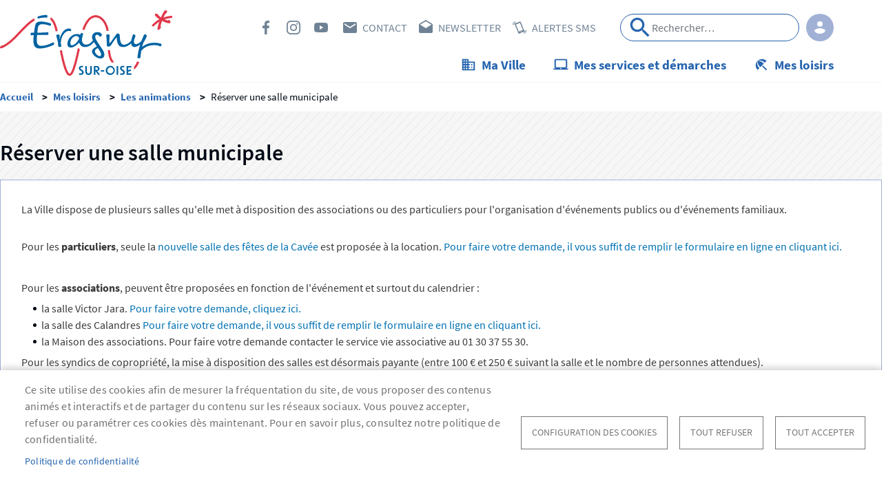

--- FILE ---
content_type: text/html; charset=UTF-8
request_url: https://eragny.fr/mes-loisirs/les-animations/reserver-une-salle-municipale
body_size: 13881
content:
<!DOCTYPE html><html lang="fr" dir="ltr" prefix="og: https://ogp.me/ns#"><head><meta charset="utf-8" /><noscript><style>form.antibot * :not(.antibot-message) { display: none !important; }</style></noscript><script async src="https://www.googletagmanager.com/gtag/js?id=UA-32273613-1"></script><script>window.dataLayer = window.dataLayer || [];function gtag(){dataLayer.push(arguments)};gtag("js", new Date());gtag("set", "developer_id.dMDhkMT", true);gtag("config", "UA-32273613-1", {"groups":"default","anonymize_ip":true,"page_placeholder":"PLACEHOLDER_page_path","allow_ad_personalization_signals":false});</script><script>var _paq = _paq || [];(function(){var u=(("https:" == document.location.protocol) ? "https://sites.statistiques.online/" : "http://sites.statistiques.online/");_paq.push(["setSiteId", "40"]);_paq.push(["setTrackerUrl", u+"matomo.php"]);_paq.push(["setDoNotTrack", 1]);_paq.push(["setCookieDomain", ".eragny.fr"]);if (!window.matomo_search_results_active) {_paq.push(["trackPageView"]);}_paq.push(["setIgnoreClasses", ["no-tracking","colorbox"]]);_paq.push(["enableLinkTracking"]);var d=document,g=d.createElement("script"),s=d.getElementsByTagName("script")[0];g.type="text/javascript";g.defer=true;g.async=true;g.src=u+"matomo.js";s.parentNode.insertBefore(g,s);})();</script><meta name="description" content="La Ville dispose de plusieurs salles qu&#039;elle met à disposition des associations ou des particuliers pour l&#039;organisation d&#039;événements publics ou d&#039;événements familiaux.  Pour les particuliers, seule la nouvelle salle des fêtes de la Cavée est proposée à la location. Pour faire votre demande, il vous suffit de remplir le formulaire en ligne en cliquant ici. Pour les associations, peuvent être proposées en fonction de l&#039;événement et surtout du calendrier : la salle Victor Jara. Pour faire votre demande, cliquez ici.la salle des Calandres Pour faire votre demande, il vous suffit de remplir le formulaire en ligne en cliquant ici.la Maison des associations. Pour faire votre demande contacter le service vie associative au 01 30 37 55 30.Pour les syndics de copropriété, la mise à disposition des salles est désormais payante (entre 100 € et 250 € suivant la salle et le nombre de personnes attendues).  Réserver une salle des Calandres   Réserver une salle de La Cavée" /><link rel="canonical" href="https://eragny.fr/mes-loisirs/les-animations/reserver-une-salle-municipale" /><meta property="og:site_name" content="Eragny-sur-Oise" /><meta property="og:image:width" content="600" /><meta property="og:image:height" content="400" /><link rel="manifest" href="/manifest.json" /><meta name="theme-color" content="#ffffff" /><meta name="Generator" content="Drupal 10 (https://www.drupal.org)" /><meta name="MobileOptimized" content="width" /><meta name="HandheldFriendly" content="true" /><meta name="viewport" content="width=device-width, initial-scale=1, shrink-to-fit=no" /><meta http-equiv="x-ua-compatible" content="ie=edge" /><link rel="icon" href="/sites/eragny/themes/bootstrap_barrio_subtheme/favicon.ico" type="image/vnd.microsoft.icon" /><title>Réserver une salle municipale | Éragny-sur-Oise</title><link rel="stylesheet" media="all" href="/sites/eragny/files/css/css_IIM2rqmZYHDv4DDuMTWSkiK2mfl-_2NFqrbTOE_KYWU.css?delta=0&amp;language=fr&amp;theme=bootstrap_barrio_subtheme&amp;include=[base64]" /><link rel="stylesheet" media="all" href="/sites/eragny/files/css/css_59CHOSc6FFGZ0_rSeUe3vwwkyr0sPBJ_DA2PExSyPm4.css?delta=1&amp;language=fr&amp;theme=bootstrap_barrio_subtheme&amp;include=[base64]" /><link rel="stylesheet" media="all" href="//cdn.jsdelivr.net/npm/bootstrap@5.2.0/dist/css/bootstrap.min.css" /><link rel="stylesheet" media="all" href="/sites/eragny/files/css/css_D6X65xiJ3EY4knSZlefM7HQVlrMAv17lYRxNCWQ92Ek.css?delta=3&amp;language=fr&amp;theme=bootstrap_barrio_subtheme&amp;include=[base64]" /><link rel="stylesheet" media="print" href="/sites/eragny/files/css/css_gu0qeglz37oFWrdQRDvkcK9ZTlALK5eF861ldj8mFaM.css?delta=4&amp;language=fr&amp;theme=bootstrap_barrio_subtheme&amp;include=[base64]" /><script type="application/json" data-drupal-selector="drupal-settings-json">{"path":{"baseUrl":"\/","pathPrefix":"","currentPath":"taxonomy\/term\/90","currentPathIsAdmin":false,"isFront":false,"currentLanguage":"fr"},"pluralDelimiter":"\u0003","suppressDeprecationErrors":true,"ajaxPageState":{"libraries":"[base64]","theme":"bootstrap_barrio_subtheme","theme_token":null},"ajaxTrustedUrl":{"\/recherche":true,"\/intranet\/recherche":true,"form_action_p_pvdeGsVG5zNF_XLGPTvYSKCf43t8qZYSwcfZl2uzM":true},"google_analytics":{"account":"UA-32273613-1","trackOutbound":true,"trackMailto":true,"trackTel":true,"trackDownload":true,"trackDownloadExtensions":"7z|aac|arc|arj|asf|asx|avi|bin|csv|doc(x|m)?|dot(x|m)?|exe|flv|gif|gz|gzip|hqx|jar|jpe?g|js|mp(2|3|4|e?g)|mov(ie)?|msi|msp|pdf|phps|png|ppt(x|m)?|pot(x|m)?|pps(x|m)?|ppam|sld(x|m)?|thmx|qtm?|ra(m|r)?|sea|sit|tar|tgz|torrent|txt|wav|wma|wmv|wpd|xls(x|m|b)?|xlt(x|m)|xlam|xml|z|zip","trackColorbox":true},"matomo":{"disableCookies":false,"trackMailto":true,"trackColorbox":true},"pwa_service_worker":{"cache_version":"2.1.0-beta7-v1","installPath":"\/service-worker-data","scope":"\/"},"data":{"extlink":{"extTarget":true,"extTargetAppendNewWindowLabel":"(opens in a new window)","extTargetNoOverride":false,"extNofollow":false,"extTitleNoOverride":true,"extNoreferrer":false,"extFollowNoOverride":false,"extClass":"0","extLabel":"(le lien est externe)","extImgClass":false,"extSubdomains":false,"extExclude":"","extInclude":".*\/print\/pdf\/node\/*|.*\\.pdf|.*\\.jpg|.*\\.png|.*\\.doc|.*\\.docx|.*\\.odt|.*\\.xls|.*\\.xlsx|.*\\.calc|.*\\.ppt|.*\\.pptx","extCssExclude":"","extCssInclude":"","extCssExplicit":"","extAlert":false,"extAlertText":"Ce lien vous dirige vers un site externe. Nous ne sommes pas responsables de son contenu.","extHideIcons":false,"mailtoClass":"0","telClass":"0","mailtoLabel":"(link sends email)","telLabel":"(link is a phone number)","extUseFontAwesome":false,"extIconPlacement":"before","extPreventOrphan":false,"extFaLinkClasses":"fa fa-external-link","extFaMailtoClasses":"fa fa-envelope-o","extAdditionalLinkClasses":"","extAdditionalMailtoClasses":"","extAdditionalTelClasses":"","extFaTelClasses":"fa fa-phone","whitelistedDomains":[],"extExcludeNoreferrer":""}},"cookies":{"cookiesjsr":{"config":{"cookie":{"name":"cookiesjsr","expires":15724800000,"domain":"eragny.fr","sameSite":"Strict","secure":true},"library":{"libBasePath":"\/libraries\/cookiesjsr\/dist","libPath":"\/libraries\/cookiesjsr\/dist\/cookiesjsr.min.js","scrollLimit":0},"callback":{"method":"post","url":"\/cookies\/consent\/callback.json","headers":[]},"interface":{"openSettingsHash":"#editCookieSettings","showDenyAll":true,"denyAllOnLayerClose":false,"settingsAsLink":false,"availableLangs":["en","fr"],"defaultLang":"fr","groupConsent":true,"cookieDocs":true}},"services":{"functional":{"id":"functional","services":[{"key":"functional","type":"functional","name":"Required functional","info":{"value":"Fallback","format":"full_html"},"uri":"","needConsent":false}],"weight":1},"tracking":{"id":"tracking","services":[{"key":"cookies_statistiques","type":"tracking","name":"Cookies de statistiques","info":null,"uri":"","needConsent":true}],"weight":10},"social":{"id":"social","services":[{"key":"cookies_reseaux_sociaux","type":"social","name":"Cookies des r\u00e9seaux sociaux","info":null,"uri":"","needConsent":true}],"weight":20}},"translation":{"_core":{"default_config_hash":"X8VxTkyAAEb9q-EhYz30-BkJ9Ftv5-u1H7BXLXHQe1o"},"langcode":"fr","bannerText":"Ce site utilise des cookies afin de mesurer la fr\u00e9quentation du site, de vous proposer des contenus anim\u00e9s et interactifs et de partager du contenu sur les r\u00e9seaux sociaux.\r\nVous pouvez accepter, refuser ou param\u00e9trer ces cookies d\u00e8s maintenant.\r\nPour en savoir plus, consultez notre politique de confidentialit\u00e9.","privacyPolicy":"Politique de confidentialit\u00e9","privacyUri":"\/ma-ville\/politique-de-confidentialite","imprint":"","imprintUri":"","cookieDocs":"","cookieDocsUri":"","officialWebsite":"Official website","denyAll":"Tout refuser","alwaysActive":"Toujours actif","settings":"Configuration des cookies","acceptAll":"Tout accepter","requiredCookies":"Cookies requis","cookieSettings":"Configuration des cookies","close":"fermer","readMore":"En savoir plus","allowed":"autoris\u00e9","denied":"refus\u00e9","settingsAllServices":"Param\u00e8tres pour tous les cookies","saveSettings":"Enregistrer","default_langcode":"fr","disclaimerText":"All cookie information is subject to change by the service providers. We update this information regularly.","disclaimerTextPosition":"above","processorDetailsLabel":"Processor Company Details","processorLabel":"Company","processorWebsiteUrlLabel":"Company Website","processorPrivacyPolicyUrlLabel":"Company Privacy Policy","processorCookiePolicyUrlLabel":"Company Cookie Policy","processorContactLabel":"Data Protection Contact Details","placeholderAcceptAllText":"Accept All Cookies","functional":{"title":"Cookies fonctionnels","details":"Cookies utiles pour le bon fonctionnement du site (obligatoire)."},"tracking":{"title":"Cookies de statistiques","details":"Cookies r\u00e9cup\u00e9r\u00e9s pour g\u00e9n\u00e9rer des statistiques (arriv\u00e9e sur le site, dur\u00e9e d\u0027utilisation du site...)"},"social":{"title":"Cookies des r\u00e9seaux sociaux","details":""}}},"cookiesTexts":{"_core":{"default_config_hash":"X8VxTkyAAEb9q-EhYz30-BkJ9Ftv5-u1H7BXLXHQe1o"},"langcode":"fr","bannerText":"Ce site utilise des cookies afin de mesurer la fr\u00e9quentation du site, de vous proposer des contenus anim\u00e9s et interactifs et de partager du contenu sur les r\u00e9seaux sociaux.\r\nVous pouvez accepter, refuser ou param\u00e9trer ces cookies d\u00e8s maintenant.\r\nPour en savoir plus, consultez notre politique de confidentialit\u00e9.","privacyPolicy":"Politique de confidentialit\u00e9","privacyUri":"\/node\/7512","imprint":"","imprintUri":"","cookieDocs":"","cookieDocsUri":"","officialWebsite":"Official website","denyAll":"Tout refuser","alwaysActive":"Toujours actif","settings":"Configuration des cookies","acceptAll":"Tout accepter","requiredCookies":"Cookies requis","cookieSettings":"Configuration des cookies","close":"fermer","readMore":"En savoir plus","allowed":"autoris\u00e9","denied":"refus\u00e9","settingsAllServices":"Param\u00e8tres pour tous les cookies","saveSettings":"Enregistrer","default_langcode":"fr","disclaimerText":"All cookie information is subject to change by the service providers. We update this information regularly.","disclaimerTextPosition":"above","processorDetailsLabel":"Processor Company Details","processorLabel":"Company","processorWebsiteUrlLabel":"Company Website","processorPrivacyPolicyUrlLabel":"Company Privacy Policy","processorCookiePolicyUrlLabel":"Company Cookie Policy","processorContactLabel":"Data Protection Contact Details","placeholderAcceptAllText":"Accept All Cookies"},"services":{"cookies_reseaux_sociaux":{"uuid":"6a16b9de-71be-44d8-92a8-72ca3aa86e42","langcode":"fr","status":true,"dependencies":[],"id":"cookies_reseaux_sociaux","label":"Cookies des r\u00e9seaux sociaux","group":"social","info":null,"consentRequired":true,"purpose":"","processor":"","processorContact":"","processorUrl":"","processorPrivacyPolicyUrl":"","processorCookiePolicyUrl":"","placeholderMainText":"This content is blocked because Cookies des r\u00e9seaux sociaux cookies have not been accepted.","placeholderAcceptText":"Only accept Cookies des r\u00e9seaux sociaux cookies"},"cookies_statistiques":{"uuid":"02ad8460-404f-4071-867f-e1f9ce581369","langcode":"fr","status":true,"dependencies":[],"id":"cookies_statistiques","label":"Cookies de statistiques","group":"tracking","info":null,"consentRequired":true,"purpose":"","processor":"","processorContact":"","processorUrl":"","processorPrivacyPolicyUrl":"","processorCookiePolicyUrl":"","placeholderMainText":"This content is blocked because Cookies de statistiques cookies have not been accepted.","placeholderAcceptText":"Only accept Cookies de statistiques cookies"},"functional":{"uuid":"5397f0c1-be90-4eb6-a8a0-8a5c7ebff338","langcode":"fr","status":true,"dependencies":[],"id":"functional","label":"Required functional","group":"functional","info":{"value":"Fallback","format":"full_html"},"consentRequired":false,"purpose":"","processor":"","processorContact":"","processorUrl":"","processorPrivacyPolicyUrl":"","processorCookiePolicyUrl":"","placeholderMainText":"This content is blocked because Required functional cookies have not been accepted.","placeholderAcceptText":"Only accept Required functional cookies"}},"groups":{"functional":{"uuid":"e4c68a68-9774-4503-97d3-197a5861ad71","langcode":"fr","status":true,"dependencies":[],"id":"functional","label":"D\u00e9faut","weight":1,"title":"Cookies fonctionnels","details":"Cookies utiles pour le bon fonctionnement du site (obligatoire)."},"performance":{"uuid":"3bba01e8-4d36-445d-9d9d-9745437736bc","langcode":"fr","status":true,"dependencies":[],"_core":{"default_config_hash":"Jv3uIJviBj7D282Qu1ZpEQwuOEb3lCcDvx-XVHeOJpw"},"id":"performance","label":"Performance","weight":30,"title":"Performance Cookies","details":"Performance cookies collect aggregated information about how our website is used. The purpose of this is to improve its attractiveness, content and functionality. These cookies help us to determine whether, how often and for how long particular sub-pages of our website are accessed and which content users are particularly interested in. Search terms, country, region and (where applicable) the city from which the website is accessed are also recorded, as is the proportion of mobile devices that are used to access the website. We use this information to compile statistical reports that help us tailor the content of our website to your needs and optimize our offer."},"social":{"uuid":"9cf97c05-859b-4836-9cf6-908c2714769c","langcode":"fr","status":true,"dependencies":[],"_core":{"default_config_hash":"vog2tbqqQHjVkue0anA0RwlzvOTPNTvP7_JjJxRMVAQ"},"id":"social","label":"Cookies des r\u00e9seaux sociaux","weight":20,"title":"Cookies des r\u00e9seaux sociaux","details":""},"tracking":{"uuid":"02c5971e-c2b7-43de-8bb3-a3e92c2cb584","langcode":"fr","status":true,"dependencies":[],"_core":{"default_config_hash":"_gYDe3qoEc6L5uYR6zhu5V-3ARLlyis9gl1diq7Tnf4"},"id":"tracking","label":"Cookies de statistiques","weight":10,"title":"Cookies de statistiques","details":"Cookies r\u00e9cup\u00e9r\u00e9s pour g\u00e9n\u00e9rer des statistiques (arriv\u00e9e sur le site, dur\u00e9e d\u0027utilisation du site...)"},"video":{"uuid":"48916fd1-5ab5-4b39-8d6d-f85928b025e2","langcode":"fr","status":true,"dependencies":[],"_core":{"default_config_hash":"w1WnCmP2Xfgx24xbx5u9T27XLF_ZFw5R0MlO-eDDPpQ"},"id":"video","label":"Videos","weight":40,"title":"Video","details":"Video sharing services help to add rich media on the site and increase its visibility."}}},"views":{"ajax_path":"\/views\/ajax","ajaxViews":{"views_dom_id:d24a3443599ec4b35f5b955f441608f8183b85efecb1cd652814a691881b8fa5":{"view_name":"panneaux_accroche","view_display_id":"block_panneaux_accroche","view_args":"90","view_path":"\/taxonomy\/term\/90","view_base_path":"mes-services-et-demarches\/sante\/covid19","view_dom_id":"d24a3443599ec4b35f5b955f441608f8183b85efecb1cd652814a691881b8fa5","pager_element":0}}},"antibot":{"forms":{"simplenews-subscriptions-block-e4a86ff7-32f7-4ae7-8cdc-b51fae530518":{"id":"simplenews-subscriptions-block-e4a86ff7-32f7-4ae7-8cdc-b51fae530518","key":"U3DbdrFzlhBVKGd-pvNonZzh91qBwn03gPvTRixRVbw"}}},"user":{"uid":0,"permissionsHash":"f7ea1bab9778403b50beb5d936bd4a443481257684781939c1a525a8f0b798d4"}}</script><script src="/sites/eragny/files/languages/fr_QrZoQf7kW3bT44N3CmM7lw2_URkuZl5v1uAXcxlr03U.js?t9vdtu"></script><script src="/core/misc/drupalSettingsLoader.js?v=10.5.1"></script><script src="/core/misc/drupal.js?v=10.5.1"></script><script src="/core/misc/drupal.init.js?v=10.5.1"></script><script src="/core/misc/debounce.js?v=10.5.1"></script><script src="/core/misc/announce.js?v=10.5.1"></script><script src="/core/misc/message.js?v=10.5.1"></script><script src="/themes/contrib/bootstrap_barrio/js/messages.js?t9vdtu"></script><script src="/modules/contrib/cookies/js/cookiesjsr.conf.js?v=10.5.1" defer></script><script src="/libraries/cookiesjsr/dist/cookiesjsr-preloader.min.js?v=10.5.1" defer></script></head><body class="not-login not-front path-taxonomy layout-no-sidebars page-taxonomy-term-90 page-vocabulary-menu-principal"> <a href="#main-content" class="visually-hidden-focusable"> Aller au contenu principal </a><div class="dialog-off-canvas-main-canvas" data-off-canvas-main-canvas><div id="page-wrapper"><div id="page"> <header id="header" class="header" role="banner" aria-label="Entête du site"> <nav class="navbar navbar-expand-lg" id="navbar-main"><div class="container"> <a href="/" title="Accueil" rel="home" class="navbar-brand"> <img src="/sites/eragny/themes/bootstrap_barrio_subtheme/logo.svg" alt="Accueil" class="img-fluid d-inline-block align-top" /> </a><div id="block-menumobile" class="menu-mobile block block-we-megamenu block-we-megamenu-blockmenu--mobile"><div class="content"><div class="region-we-mega-menu"><a class="navbar-toggle collapsed"> <span class="icon-bar"></span> <span class="icon-bar"></span> <span class="icon-bar"></span></a><nav class="menu--mobile navbar navbar-default navbar-we-mega-menu mobile-collapse hover-action" data-menu-name="menu--mobile" data-block-theme="bootstrap_barrio_subtheme" data-style="Default" data-animation="None" data-delay="" data-duration="" data-autoarrow="" data-alwayshowsubmenu="" data-action="hover" data-mobile-collapse="0"><div class="container-fluid"><ul class="we-mega-menu-ul nav nav-tabs"><li class="we-mega-menu-li dropdown-menu" data-level="0" data-element-type="we-mega-menu-li" description="" data-id="c17ec839-9ee7-4419-bcd8-4b956c4fb501" data-submenu="1" data-hide-sub-when-collapse="" data-group="0" data-class="" data-icon="" data-caption="" data-alignsub="" data-target=""> <a class="we-mega-menu-li" title="" href="#0" target=""> menu bouton </a><div class="we-mega-menu-submenu" data-element-type="we-mega-menu-submenu" data-submenu-width="" data-class="" style="width: px"><div class="we-mega-menu-submenu-inner"><div class="we-mega-menu-row" data-element-type="we-mega-menu-row" data-custom-row="1"><div class="we-mega-menu-col span12" data-element-type="we-mega-menu-col" data-width="12" data-block="bootstrap_barrio_subtheme_views_block__bienvenue_block_bienvenue" data-blocktitle="0" data-hidewhencollapse="" data-class=""><div class="type-of-block"><div class="block-inner"></div></div></div></div><div class="we-mega-menu-row" data-element-type="we-mega-menu-row" data-custom-row="1"><div class="we-mega-menu-col span12" data-element-type="we-mega-menu-col" data-width="12" data-block="bootstrap_barrio_subtheme_entete_communication" data-blocktitle="0" data-hidewhencollapse="" data-class=""><div class="type-of-block"><div class="block-inner"><nav role="navigation" aria-labelledby="block-bootstrap-barrio-subtheme-entete-communication-menu" id="block-bootstrap-barrio-subtheme-entete-communication" class="block block-menu navigation menu--en-tete-communication"><h2 class="visually-hidden" id="block-bootstrap-barrio-subtheme-entete-communication-menu">En-tête - Communication</h2><ul class="clearfix nav" data-component-id="bootstrap_barrio:menu"><li class="nav-item"> <a href="/mes-services-et-demarches/demarches-en-ligne/mes-services-et-demarches/contact" title="Aller à Contact" class="nav-link nav-link--mes-services-et-demarches-demarches-en-ligne-mes-services-et-demarches-contact" data-drupal-link-system-path="node/7304">Contact</a></li><li class="nav-item"> <a href="/newsletter/subscriptions" title="Aller à Newsletter" class="nav-link nav-link--newsletter-subscriptions">Newsletter</a></li><li class="nav-item"> <a href="/mes-services-et-demarches/demarches-en-ligne/communication-animations-reservation-de-salles/restez-informes-inscrivez" title="Aller à Alertes SMS" class="nav-link nav-link--mes-services-et-demarches-demarches-en-ligne-communication-animations-reservation-de-salles-restez-informes-inscrivez" data-drupal-link-system-path="node/7331">Alertes SMS</a></li></ul> </nav></div></div></div></div><div class="we-mega-menu-row" data-element-type="we-mega-menu-row" data-custom-row="1"><div class="we-mega-menu-col span12" data-element-type="we-mega-menu-col" data-width="12" data-block="bootstrap_barrio_subtheme_formulaireexposerecherche_globalepage_search" data-blocktitle="0" data-hidewhencollapse="" data-class=""><div class="type-of-block"><div class="block-inner"><div class="views-exposed-form block block-views block-views-exposed-filter-blockrecherche-globale-page-search" data-drupal-selector="views-exposed-form-recherche-globale-page-search" id="block-bootstrap-barrio-subtheme-formulaireexposerecherche-globalepage-search"><h2>Recherche</h2><div class="content"><form action="/recherche" method="get" id="views-exposed-form-recherche-globale-page-search" accept-charset="UTF-8"><div class="d-flex flex-wrap"><div class="js-form-item js-form-type-textfield form-type-textfield js-form-item-search-api-fulltext form-item-search-api-fulltext form-no-label mb-3"> <input placeholder="Que recherchez-vous ?" data-drupal-selector="edit-search-api-fulltext" type="text" id="edit-search-api-fulltext" name="search_api_fulltext" value="" size="30" maxlength="128" class="form-control" /></div><div data-drupal-selector="edit-actions" class="form-actions js-form-wrapper form-wrapper mb-3" id="edit-actions"><button data-drupal-selector="edit-submit-recherche-globale" type="submit" id="edit-submit-recherche-globale" value="Appliquer" class="button js-form-submit form-submit btn btn-primary">Appliquer</button></div></div></form></div></div></div></div></div></div><div class="we-mega-menu-row" data-element-type="we-mega-menu-row" data-custom-row="1"><div class="we-mega-menu-col span12" data-element-type="we-mega-menu-col" data-width="12" data-block="bootstrap_barrio_subtheme_formulaireexposerecherche_globale_intranetpage_search_intranet" data-blocktitle="0" data-hidewhencollapse="" data-class=""><div class="type-of-block"><div class="block-inner"><div class="views-exposed-form block block-views block-views-exposed-filter-blockrecherche-globale-intranet-page-search-intranet" data-drupal-selector="views-exposed-form-recherche-globale-intranet-page-search-intranet" id="block-bootstrap-barrio-subtheme-formulaireexposerecherche-globale-intranetpage-search-intranet"><h2>Recherche</h2><div class="content"><form action="/intranet/recherche" method="get" id="views-exposed-form-recherche-globale-intranet-page-search-intranet" accept-charset="UTF-8"><div class="d-flex flex-wrap"><div class="js-form-item js-form-type-textfield form-type-textfield js-form-item-search-api-fulltext form-item-search-api-fulltext form-no-label mb-3"> <input placeholder="Que recherchez-vous ?" data-drupal-selector="edit-search-api-fulltext" type="text" id="edit-search-api-fulltext--2" name="search_api_fulltext" value="" size="30" maxlength="128" class="form-control" /></div><div data-drupal-selector="edit-actions" class="form-actions js-form-wrapper form-wrapper mb-3" id="edit-actions--2"><button data-drupal-selector="edit-submit-recherche-globale-intranet" type="submit" id="edit-submit-recherche-globale-intranet" value="Appliquer" class="button js-form-submit form-submit btn btn-primary">Appliquer</button></div></div></form></div></div></div></div></div></div><div class="we-mega-menu-row" data-element-type="we-mega-menu-row" data-custom-row="1"><div class="we-mega-menu-col span12" data-element-type="we-mega-menu-col" data-width="12" data-block="bootstrap_barrio_subtheme_menuprincipal" data-blocktitle="0" data-hidewhencollapse="" data-class=""><div class="type-of-block"><div class="block-inner"><nav role="navigation" aria-labelledby="block-bootstrap-barrio-subtheme-menuprincipal-menu" id="block-bootstrap-barrio-subtheme-menuprincipal" class="block block-menu navigation menu--menu-principal"><h2 class="visually-hidden" id="block-bootstrap-barrio-subtheme-menuprincipal-menu">Menu principal</h2><ul class="clearfix nav" data-component-id="bootstrap_barrio:menu"><li class="nav-item menu-item--expanded"> <a href="/ma-ville" class="nav-link nav-link--ma-ville" data-drupal-link-system-path="taxonomy/term/41">Ma Ville</a><ul class="menu"><li class="nav-item menu-item--expanded"> <a href="/ma-ville/decouvrir-eragny" class="nav-link nav-link--ma-ville-decouvrir-eragny" data-drupal-link-system-path="taxonomy/term/42">Découvrir Éragny</a><ul class="menu"><li class="nav-item"> <a href="/ma-ville/decouvrir-eragny/presentation" class="nav-link nav-link--ma-ville-decouvrir-eragny-presentation" data-drupal-link-system-path="taxonomy/term/43">Présentation</a></li><li class="nav-item"> <a href="/ma-ville/decouvrir-eragny/patrimoine" class="nav-link nav-link--ma-ville-decouvrir-eragny-patrimoine" data-drupal-link-system-path="taxonomy/term/434">Patrimoine</a></li><li class="nav-item"> <a href="/ma-ville/decouvrir-eragny/ville-labellisee" class="nav-link nav-link--ma-ville-decouvrir-eragny-ville-labellisee" data-drupal-link-system-path="taxonomy/term/435">Ville labellisée</a></li><li class="nav-item"> <a href="/ma-ville/decouvrir-eragny/mon-quartier-ma-rue" class="nav-link nav-link--ma-ville-decouvrir-eragny-mon-quartier-ma-rue" data-drupal-link-system-path="taxonomy/term/44">Mon quartier, ma rue</a></li><li class="nav-item"> <a href="/ma-ville/decouvrir-eragny/les-jumelages" class="nav-link nav-link--ma-ville-decouvrir-eragny-les-jumelages" data-drupal-link-system-path="taxonomy/term/45">Les jumelages</a></li></ul></li><li class="nav-item menu-item--expanded"> <a href="/ma-ville/vie-municipale" class="nav-link nav-link--ma-ville-vie-municipale" data-drupal-link-system-path="taxonomy/term/46">Vie municipale</a><ul class="menu"><li class="nav-item"> <a href="/ma-ville/vie-municipale/le-conseil-municipal" class="nav-link nav-link--ma-ville-vie-municipale-le-conseil-municipal" data-drupal-link-system-path="taxonomy/term/47">Le Conseil municipal</a></li><li class="nav-item"> <a href="/ma-ville/vie-municipale/les-seances-du-conseil-municipal" class="nav-link nav-link--ma-ville-vie-municipale-les-seances-du-conseil-municipal" data-drupal-link-system-path="taxonomy/term/757">Les séances du conseil municipal</a></li><li class="nav-item"> <a href="/ma-ville/vie-municipale/les-instances-consultatives" class="nav-link nav-link--ma-ville-vie-municipale-les-instances-consultatives" data-drupal-link-system-path="taxonomy/term/49">Les instances consultatives</a></li><li class="nav-item"> <a href="/ma-ville/vie-municipale/le-budget" class="nav-link nav-link--ma-ville-vie-municipale-le-budget" data-drupal-link-system-path="taxonomy/term/50">Le budget</a></li><li class="nav-item"> <a href="/ma-ville/vie-municipale/les-actes-administratifs" class="nav-link nav-link--ma-ville-vie-municipale-les-actes-administratifs" data-drupal-link-system-path="taxonomy/term/51">Les actes administratifs</a></li><li class="nav-item"> <a href="/ma-ville/vie-municipale/les-commissions" class="nav-link nav-link--ma-ville-vie-municipale-les-commissions" data-drupal-link-system-path="taxonomy/term/52">Les commissions</a></li><li class="nav-item"> <a href="/ma-ville/vie-municipale/contacter-mon-elu-referent" class="nav-link nav-link--ma-ville-vie-municipale-contacter-mon-elu-referent" data-drupal-link-system-path="taxonomy/term/53">Contacter mon élu référent</a></li></ul></li><li class="nav-item"> <a href="/ma-ville/les-equipements" class="nav-link nav-link--ma-ville-les-equipements" data-drupal-link-system-path="taxonomy/term/419">Les équipements</a></li><li class="nav-item"> <a href="/ma-ville/docutheque" class="nav-link nav-link--ma-ville-docutheque" data-drupal-link-system-path="ma-ville/docutheque">Docuthèque</a></li><li class="nav-item"> <a href="/ma-ville/les-services-municipaux" class="nav-link nav-link--ma-ville-les-services-municipaux" data-drupal-link-system-path="taxonomy/term/54">Les services municipaux</a></li><li class="nav-item"> <a href="/ma-ville/les-marches-publics" class="nav-link nav-link--ma-ville-les-marches-publics" data-drupal-link-system-path="taxonomy/term/55">Les marchés publics</a></li><li class="nav-item"> <a href="/ma-ville/les-publications" class="nav-link nav-link--ma-ville-les-publications" data-drupal-link-system-path="taxonomy/term/56">Les publications</a></li><li class="nav-item"> <a href="/ma-ville/les-offres-demploi" class="nav-link nav-link--ma-ville-les-offres-demploi" data-drupal-link-system-path="taxonomy/term/57">Les offres d&#039;emploi</a></li><li class="nav-item"> <a href="/ma-ville/les-travaux" class="nav-link nav-link--ma-ville-les-travaux" data-drupal-link-system-path="taxonomy/term/58">Les travaux</a></li></ul></li><li class="nav-item menu-item--expanded"> <a href="/mes-services-et-demarches" class="nav-link nav-link--mes-services-et-demarches" data-drupal-link-system-path="taxonomy/term/59">Mes services et démarches</a><ul class="menu"><li class="nav-item"> <a href="/mes-services-et-demarches/etat-civil-citoyennete" class="nav-link nav-link--mes-services-et-demarches-etat-civil-citoyennete" data-drupal-link-system-path="taxonomy/term/60">État civil / citoyenneté</a></li><li class="nav-item"> <a href="/mes-services-et-demarches/petite-enfance-03-ans" class="nav-link nav-link--mes-services-et-demarches-petite-enfance-03-ans" data-drupal-link-system-path="taxonomy/term/61">Petite enfance 0/3 ans</a></li><li class="nav-item"> <a href="/mes-services-et-demarches/education-311-ans" class="nav-link nav-link--mes-services-et-demarches-education-311-ans" data-drupal-link-system-path="taxonomy/term/62">Education 3/11 ans</a></li><li class="nav-item"> <a href="/mes-services-et-demarches/jeunesse-1125-ans" class="nav-link nav-link--mes-services-et-demarches-jeunesse-1125-ans" data-drupal-link-system-path="taxonomy/term/63">Jeunesse 11/25 ans</a></li><li class="nav-item"> <a href="/mes-services-et-demarches/proprete-tri-selectif" class="nav-link nav-link--mes-services-et-demarches-proprete-tri-selectif" data-drupal-link-system-path="taxonomy/term/64">Propreté / tri sélectif</a></li><li class="nav-item"> <a href="/mes-services-et-demarches/environnement" class="nav-link nav-link--mes-services-et-demarches-environnement" data-drupal-link-system-path="taxonomy/term/65">Environnement</a></li><li class="nav-item"> <a href="/mes-services-et-demarches/urbanisme-et-foncier" class="nav-link nav-link--mes-services-et-demarches-urbanisme-et-foncier" data-drupal-link-system-path="taxonomy/term/66">Urbanisme et foncier</a></li><li class="nav-item"> <a href="/mes-services-et-demarches/commerces-et-entreprises" class="nav-link nav-link--mes-services-et-demarches-commerces-et-entreprises" data-drupal-link-system-path="taxonomy/term/743">Commerces et entreprises</a></li><li class="nav-item"> <a href="/mes-services-et-demarches/securite-et-prevention" class="nav-link nav-link--mes-services-et-demarches-securite-et-prevention" data-drupal-link-system-path="taxonomy/term/67">Sécurité et prévention</a></li><li class="nav-item"> <a href="/mes-services-et-demarches/deplacements" class="nav-link nav-link--mes-services-et-demarches-deplacements" data-drupal-link-system-path="taxonomy/term/68">Déplacements</a></li><li class="nav-item"> <a href="/mes-services-et-demarches/sante" class="nav-link nav-link--mes-services-et-demarches-sante" data-drupal-link-system-path="taxonomy/term/69">Santé</a></li><li class="nav-item"> <a href="/mes-services-et-demarches/seniors" class="nav-link nav-link--mes-services-et-demarches-seniors" data-drupal-link-system-path="taxonomy/term/70">Seniors</a></li><li class="nav-item"> <a href="/mes-services-et-demarches/handicap" class="nav-link nav-link--mes-services-et-demarches-handicap" data-drupal-link-system-path="taxonomy/term/71">Handicap</a></li><li class="nav-item"> <a href="/mes-services-et-demarches/accompagnement-social" class="nav-link nav-link--mes-services-et-demarches-accompagnement-social" data-drupal-link-system-path="taxonomy/term/72">Accompagnement social</a></li><li class="nav-item"> <a href="/mes-services-et-demarches/numerique" class="nav-link nav-link--mes-services-et-demarches-numerique" data-drupal-link-system-path="taxonomy/term/73">Numérique</a></li><li class="nav-item"> <a href="/mes-services-et-demarches/demarches-en-ligne" class="nav-link nav-link--mes-services-et-demarches-demarches-en-ligne" data-drupal-link-system-path="taxonomy/term/421">Démarches en ligne</a></li></ul></li><li class="nav-item menu-item--expanded active"> <a href="/mes-loisirs" class="nav-link active nav-link--mes-loisirs" data-drupal-link-system-path="taxonomy/term/74">Mes loisirs</a><ul class="menu"><li class="nav-item menu-item--expanded"> <a href="/mes-loisirs/la-vie-culturelle" class="nav-link nav-link--mes-loisirs-la-vie-culturelle" data-drupal-link-system-path="taxonomy/term/75">La vie culturelle</a><ul class="menu"><li class="nav-item"> <a href="/mes-loisirs/la-vie-culturelle/la-bibliotheque-albert-camus" class="nav-link nav-link--mes-loisirs-la-vie-culturelle-la-bibliotheque-albert-camus" data-drupal-link-system-path="taxonomy/term/76">La bibliothèque Albert Camus</a></li><li class="nav-item"> <a href="/mes-loisirs/la-vie-culturelle/la-ludotheque-la-boite-jeux" class="nav-link nav-link--mes-loisirs-la-vie-culturelle-la-ludotheque-la-boite-jeux" data-drupal-link-system-path="taxonomy/term/77">La ludothèque La Boîte à jeux</a></li><li class="nav-item"> <a href="/mes-loisirs/la-vie-culturelle/les-grands-rendez-vous-culturels" class="nav-link nav-link--mes-loisirs-la-vie-culturelle-les-grands-rendez-vous-culturels" data-drupal-link-system-path="taxonomy/term/79">Les grands rendez-vous culturels</a></li></ul></li><li class="nav-item menu-item--expanded"> <a href="/mes-loisirs/la-vie-associative" class="nav-link nav-link--mes-loisirs-la-vie-associative" data-drupal-link-system-path="taxonomy/term/80">La vie associative</a><ul class="menu"><li class="nav-item"> <a href="/mes-loisirs/la-vie-associative/les-grands-rendez-vous-sportifs-et-associatifs" class="nav-link nav-link--mes-loisirs-la-vie-associative-les-grands-rendez-vous-sportifs-et-associatifs" data-drupal-link-system-path="taxonomy/term/82">Les grands rendez-vous sportifs et associatifs</a></li><li class="nav-item"> <a href="/mes-loisirs/la-vie-associative/annuaire-des-associations" class="nav-link nav-link--mes-loisirs-la-vie-associative-annuaire-des-associations" data-drupal-link-system-path="taxonomy/term/81">Annuaire des associations</a></li></ul></li><li class="nav-item menu-item--expanded"> <a href="/mes-loisirs/pratiquer-une-activite-physique" class="nav-link nav-link--mes-loisirs-pratiquer-une-activite-physique" data-drupal-link-system-path="taxonomy/term/83">Pratiquer une activité physique</a><ul class="menu"><li class="nav-item"> <a href="/mes-loisirs/pratiquer-une-activite-physique/les-equipements-sportifs" class="nav-link nav-link--mes-loisirs-pratiquer-une-activite-physique-les-equipements-sportifs" data-drupal-link-system-path="taxonomy/term/84">Les équipements sportifs</a></li><li class="nav-item"> <a href="/mes-loisirs/pratiquer-une-activite-physique/les-parcs-et-aires-de-jeux" class="nav-link nav-link--mes-loisirs-pratiquer-une-activite-physique-les-parcs-et-aires-de-jeux" data-drupal-link-system-path="taxonomy/term/85">Les parcs et aires de jeux</a></li><li class="nav-item"> <a href="/mes-loisirs/pratiquer-une-activite-physique/les-circuits-pedestres" class="nav-link nav-link--mes-loisirs-pratiquer-une-activite-physique-les-circuits-pedestres" data-drupal-link-system-path="taxonomy/term/86">Les circuits pédestres</a></li></ul></li><li class="nav-item menu-item--expanded active"> <a href="/mes-loisirs/les-animations" class="nav-link active nav-link--mes-loisirs-les-animations" data-drupal-link-system-path="taxonomy/term/87">Les animations</a><ul class="menu"><li class="nav-item"> <a href="/mes-loisirs/les-animations/les-festivites-printempsete" class="nav-link nav-link--mes-loisirs-les-animations-les-festivites-printempsete" data-drupal-link-system-path="taxonomy/term/88">Les festivités printemps/été</a></li><li class="nav-item"> <a href="/mes-loisirs/les-animations/les-festivites-automnehiver" class="nav-link nav-link--mes-loisirs-les-animations-les-festivites-automnehiver" data-drupal-link-system-path="taxonomy/term/89">Les festivités automne/hiver</a></li><li class="nav-item active"> <a href="/mes-loisirs/les-animations/reserver-une-salle-municipale" class="nav-link active nav-link--mes-loisirs-les-animations-reserver-une-salle-municipale is-active" data-drupal-link-system-path="taxonomy/term/90" aria-current="page">Réserver une salle municipale</a></li></ul></li></ul></li></ul> </nav></div></div></div></div><div class="we-mega-menu-row" data-element-type="we-mega-menu-row" data-custom-row="1"><div class="we-mega-menu-col span12" data-element-type="we-mega-menu-col" data-width="12" data-block="bootstrap_barrio_subtheme_menuprincipal_intranet" data-blocktitle="0" data-hidewhencollapse="" data-class=""><div class="type-of-block"><div class="block-inner"><nav role="navigation" aria-labelledby="block-bootstrap-barrio-subtheme-menuprincipal-intranet-menu" id="block-bootstrap-barrio-subtheme-menuprincipal-intranet" class="block block-menu navigation menu--menu-principal-intranet"><h2 class="visually-hidden" id="block-bootstrap-barrio-subtheme-menuprincipal-intranet-menu">Menu principal - Intranet</h2> </nav></div></div></div></div></div></div></li></ul></div></nav></div></div></div><nav role="navigation" aria-labelledby="block-bootstrap-barrio-subtheme-enteteconnexion-menu" id="block-bootstrap-barrio-subtheme-enteteconnexion" class="block block-menu navigation menu--en-tete-connexion"><h2 class="visually-hidden" id="block-bootstrap-barrio-subtheme-enteteconnexion-menu">En-tête - Connexion</h2><ul class="clearfix nav" data-component-id="bootstrap_barrio:menu"><li class="nav-item"> <a href="/espace" class="nav-link nav-link--espace" data-drupal-link-system-path="espace">Connexion</a></li></ul> </nav><div class="views-exposed-form block block-views block-views-exposed-filter-blockrecherche-globale-page-search" data-drupal-selector="views-exposed-form-recherche-globale-page-search" id="block-bootstrap-barrio-subtheme-formulaireexposerecherche-globalepage-search"><h2>Recherche</h2><div class="content"><form action="/recherche" method="get" id="views-exposed-form-recherche-globale-page-search" accept-charset="UTF-8"><div class="d-flex flex-wrap"><div class="js-form-item js-form-type-textfield form-type-textfield js-form-item-search-api-fulltext form-item-search-api-fulltext form-no-label mb-3"> <input placeholder="Que recherchez-vous ?" data-drupal-selector="edit-search-api-fulltext" type="text" id="edit-search-api-fulltext" name="search_api_fulltext" value="" size="30" maxlength="128" class="form-control" /></div><div data-drupal-selector="edit-actions" class="form-actions js-form-wrapper form-wrapper mb-3" id="edit-actions"><button data-drupal-selector="edit-submit-recherche-globale" type="submit" id="edit-submit-recherche-globale" value="Appliquer" class="button js-form-submit form-submit btn btn-primary">Appliquer</button></div></div></form></div></div><nav role="navigation" aria-labelledby="block-bootstrap-barrio-subtheme-entete-communication-menu" id="block-bootstrap-barrio-subtheme-entete-communication" class="block block-menu navigation menu--en-tete-communication"><h2 class="visually-hidden" id="block-bootstrap-barrio-subtheme-entete-communication-menu">En-tête - Communication</h2><ul class="clearfix nav" data-component-id="bootstrap_barrio:menu"><li class="nav-item"> <a href="/mes-services-et-demarches/demarches-en-ligne/mes-services-et-demarches/contact" title="Aller à Contact" class="nav-link nav-link--mes-services-et-demarches-demarches-en-ligne-mes-services-et-demarches-contact" data-drupal-link-system-path="node/7304">Contact</a></li><li class="nav-item"> <a href="/newsletter/subscriptions" title="Aller à Newsletter" class="nav-link nav-link--newsletter-subscriptions">Newsletter</a></li><li class="nav-item"> <a href="/mes-services-et-demarches/demarches-en-ligne/communication-animations-reservation-de-salles/restez-informes-inscrivez" title="Aller à Alertes SMS" class="nav-link nav-link--mes-services-et-demarches-demarches-en-ligne-communication-animations-reservation-de-salles-restez-informes-inscrivez" data-drupal-link-system-path="node/7331">Alertes SMS</a></li></ul> </nav><nav role="navigation" aria-labelledby="block-bootstrap-barrio-subtheme-reseauxsociaux-menu" id="block-bootstrap-barrio-subtheme-reseauxsociaux" class="block block-menu navigation menu--reseaux-sociaux"><h2 class="visually-hidden" id="block-bootstrap-barrio-subtheme-reseauxsociaux-menu">Réseaux sociaux</h2><ul class="clearfix nav" data-component-id="bootstrap_barrio:menu"><li class="nav-item"> <a href="https://www.facebook.com/eragny" title="Aller à Facebook" class="nav-link nav-link-https--wwwfacebookcom-eragny">Facebook</a></li><li class="nav-item"> <a href="https://www.instagram.com/eragnyofficiel/" title="Instagram" class="nav-link nav-link-https--wwwinstagramcom-eragnyofficiel-">Instagram</a></li><li class="nav-item"> <a href="https://www.youtube.com/channel/UCYSqwwtyjiQG8pmjaH1mlpA" title="Youtube" class="nav-link nav-link-https--wwwyoutubecom-channel-ucysqwwtyjiqg8pmjah1mlpa">Youtube</a></li></ul> </nav><nav role="navigation" aria-labelledby="block-bootstrap-barrio-subtheme-menuprincipal-menu" id="block-bootstrap-barrio-subtheme-menuprincipal" class="block block-menu navigation menu--menu-principal"><h2 class="visually-hidden" id="block-bootstrap-barrio-subtheme-menuprincipal-menu">Menu principal</h2><ul class="clearfix nav" data-component-id="bootstrap_barrio:menu"><li class="nav-item menu-item--expanded"> <a href="/ma-ville" class="nav-link nav-link--ma-ville" data-drupal-link-system-path="taxonomy/term/41">Ma Ville</a><ul class="menu"><li class="nav-item menu-item--expanded"> <a href="/ma-ville/decouvrir-eragny" class="nav-link nav-link--ma-ville-decouvrir-eragny" data-drupal-link-system-path="taxonomy/term/42">Découvrir Éragny</a><ul class="menu"><li class="nav-item"> <a href="/ma-ville/decouvrir-eragny/presentation" class="nav-link nav-link--ma-ville-decouvrir-eragny-presentation" data-drupal-link-system-path="taxonomy/term/43">Présentation</a></li><li class="nav-item"> <a href="/ma-ville/decouvrir-eragny/patrimoine" class="nav-link nav-link--ma-ville-decouvrir-eragny-patrimoine" data-drupal-link-system-path="taxonomy/term/434">Patrimoine</a></li><li class="nav-item"> <a href="/ma-ville/decouvrir-eragny/ville-labellisee" class="nav-link nav-link--ma-ville-decouvrir-eragny-ville-labellisee" data-drupal-link-system-path="taxonomy/term/435">Ville labellisée</a></li><li class="nav-item"> <a href="/ma-ville/decouvrir-eragny/mon-quartier-ma-rue" class="nav-link nav-link--ma-ville-decouvrir-eragny-mon-quartier-ma-rue" data-drupal-link-system-path="taxonomy/term/44">Mon quartier, ma rue</a></li><li class="nav-item"> <a href="/ma-ville/decouvrir-eragny/les-jumelages" class="nav-link nav-link--ma-ville-decouvrir-eragny-les-jumelages" data-drupal-link-system-path="taxonomy/term/45">Les jumelages</a></li></ul></li><li class="nav-item menu-item--expanded"> <a href="/ma-ville/vie-municipale" class="nav-link nav-link--ma-ville-vie-municipale" data-drupal-link-system-path="taxonomy/term/46">Vie municipale</a><ul class="menu"><li class="nav-item"> <a href="/ma-ville/vie-municipale/le-conseil-municipal" class="nav-link nav-link--ma-ville-vie-municipale-le-conseil-municipal" data-drupal-link-system-path="taxonomy/term/47">Le Conseil municipal</a></li><li class="nav-item"> <a href="/ma-ville/vie-municipale/les-seances-du-conseil-municipal" class="nav-link nav-link--ma-ville-vie-municipale-les-seances-du-conseil-municipal" data-drupal-link-system-path="taxonomy/term/757">Les séances du conseil municipal</a></li><li class="nav-item"> <a href="/ma-ville/vie-municipale/les-instances-consultatives" class="nav-link nav-link--ma-ville-vie-municipale-les-instances-consultatives" data-drupal-link-system-path="taxonomy/term/49">Les instances consultatives</a></li><li class="nav-item"> <a href="/ma-ville/vie-municipale/le-budget" class="nav-link nav-link--ma-ville-vie-municipale-le-budget" data-drupal-link-system-path="taxonomy/term/50">Le budget</a></li><li class="nav-item"> <a href="/ma-ville/vie-municipale/les-actes-administratifs" class="nav-link nav-link--ma-ville-vie-municipale-les-actes-administratifs" data-drupal-link-system-path="taxonomy/term/51">Les actes administratifs</a></li><li class="nav-item"> <a href="/ma-ville/vie-municipale/les-commissions" class="nav-link nav-link--ma-ville-vie-municipale-les-commissions" data-drupal-link-system-path="taxonomy/term/52">Les commissions</a></li><li class="nav-item"> <a href="/ma-ville/vie-municipale/contacter-mon-elu-referent" class="nav-link nav-link--ma-ville-vie-municipale-contacter-mon-elu-referent" data-drupal-link-system-path="taxonomy/term/53">Contacter mon élu référent</a></li></ul></li><li class="nav-item"> <a href="/ma-ville/les-equipements" class="nav-link nav-link--ma-ville-les-equipements" data-drupal-link-system-path="taxonomy/term/419">Les équipements</a></li><li class="nav-item"> <a href="/ma-ville/docutheque" class="nav-link nav-link--ma-ville-docutheque" data-drupal-link-system-path="ma-ville/docutheque">Docuthèque</a></li><li class="nav-item"> <a href="/ma-ville/les-services-municipaux" class="nav-link nav-link--ma-ville-les-services-municipaux" data-drupal-link-system-path="taxonomy/term/54">Les services municipaux</a></li><li class="nav-item"> <a href="/ma-ville/les-marches-publics" class="nav-link nav-link--ma-ville-les-marches-publics" data-drupal-link-system-path="taxonomy/term/55">Les marchés publics</a></li><li class="nav-item"> <a href="/ma-ville/les-publications" class="nav-link nav-link--ma-ville-les-publications" data-drupal-link-system-path="taxonomy/term/56">Les publications</a></li><li class="nav-item"> <a href="/ma-ville/les-offres-demploi" class="nav-link nav-link--ma-ville-les-offres-demploi" data-drupal-link-system-path="taxonomy/term/57">Les offres d&#039;emploi</a></li><li class="nav-item"> <a href="/ma-ville/les-travaux" class="nav-link nav-link--ma-ville-les-travaux" data-drupal-link-system-path="taxonomy/term/58">Les travaux</a></li></ul></li><li class="nav-item menu-item--expanded"> <a href="/mes-services-et-demarches" class="nav-link nav-link--mes-services-et-demarches" data-drupal-link-system-path="taxonomy/term/59">Mes services et démarches</a><ul class="menu"><li class="nav-item"> <a href="/mes-services-et-demarches/etat-civil-citoyennete" class="nav-link nav-link--mes-services-et-demarches-etat-civil-citoyennete" data-drupal-link-system-path="taxonomy/term/60">État civil / citoyenneté</a></li><li class="nav-item"> <a href="/mes-services-et-demarches/petite-enfance-03-ans" class="nav-link nav-link--mes-services-et-demarches-petite-enfance-03-ans" data-drupal-link-system-path="taxonomy/term/61">Petite enfance 0/3 ans</a></li><li class="nav-item"> <a href="/mes-services-et-demarches/education-311-ans" class="nav-link nav-link--mes-services-et-demarches-education-311-ans" data-drupal-link-system-path="taxonomy/term/62">Education 3/11 ans</a></li><li class="nav-item"> <a href="/mes-services-et-demarches/jeunesse-1125-ans" class="nav-link nav-link--mes-services-et-demarches-jeunesse-1125-ans" data-drupal-link-system-path="taxonomy/term/63">Jeunesse 11/25 ans</a></li><li class="nav-item"> <a href="/mes-services-et-demarches/proprete-tri-selectif" class="nav-link nav-link--mes-services-et-demarches-proprete-tri-selectif" data-drupal-link-system-path="taxonomy/term/64">Propreté / tri sélectif</a></li><li class="nav-item"> <a href="/mes-services-et-demarches/environnement" class="nav-link nav-link--mes-services-et-demarches-environnement" data-drupal-link-system-path="taxonomy/term/65">Environnement</a></li><li class="nav-item"> <a href="/mes-services-et-demarches/urbanisme-et-foncier" class="nav-link nav-link--mes-services-et-demarches-urbanisme-et-foncier" data-drupal-link-system-path="taxonomy/term/66">Urbanisme et foncier</a></li><li class="nav-item"> <a href="/mes-services-et-demarches/commerces-et-entreprises" class="nav-link nav-link--mes-services-et-demarches-commerces-et-entreprises" data-drupal-link-system-path="taxonomy/term/743">Commerces et entreprises</a></li><li class="nav-item"> <a href="/mes-services-et-demarches/securite-et-prevention" class="nav-link nav-link--mes-services-et-demarches-securite-et-prevention" data-drupal-link-system-path="taxonomy/term/67">Sécurité et prévention</a></li><li class="nav-item"> <a href="/mes-services-et-demarches/deplacements" class="nav-link nav-link--mes-services-et-demarches-deplacements" data-drupal-link-system-path="taxonomy/term/68">Déplacements</a></li><li class="nav-item"> <a href="/mes-services-et-demarches/sante" class="nav-link nav-link--mes-services-et-demarches-sante" data-drupal-link-system-path="taxonomy/term/69">Santé</a></li><li class="nav-item"> <a href="/mes-services-et-demarches/seniors" class="nav-link nav-link--mes-services-et-demarches-seniors" data-drupal-link-system-path="taxonomy/term/70">Seniors</a></li><li class="nav-item"> <a href="/mes-services-et-demarches/handicap" class="nav-link nav-link--mes-services-et-demarches-handicap" data-drupal-link-system-path="taxonomy/term/71">Handicap</a></li><li class="nav-item"> <a href="/mes-services-et-demarches/accompagnement-social" class="nav-link nav-link--mes-services-et-demarches-accompagnement-social" data-drupal-link-system-path="taxonomy/term/72">Accompagnement social</a></li><li class="nav-item"> <a href="/mes-services-et-demarches/numerique" class="nav-link nav-link--mes-services-et-demarches-numerique" data-drupal-link-system-path="taxonomy/term/73">Numérique</a></li><li class="nav-item"> <a href="/mes-services-et-demarches/demarches-en-ligne" class="nav-link nav-link--mes-services-et-demarches-demarches-en-ligne" data-drupal-link-system-path="taxonomy/term/421">Démarches en ligne</a></li></ul></li><li class="nav-item menu-item--expanded active"> <a href="/mes-loisirs" class="nav-link active nav-link--mes-loisirs" data-drupal-link-system-path="taxonomy/term/74">Mes loisirs</a><ul class="menu"><li class="nav-item menu-item--expanded"> <a href="/mes-loisirs/la-vie-culturelle" class="nav-link nav-link--mes-loisirs-la-vie-culturelle" data-drupal-link-system-path="taxonomy/term/75">La vie culturelle</a><ul class="menu"><li class="nav-item"> <a href="/mes-loisirs/la-vie-culturelle/la-bibliotheque-albert-camus" class="nav-link nav-link--mes-loisirs-la-vie-culturelle-la-bibliotheque-albert-camus" data-drupal-link-system-path="taxonomy/term/76">La bibliothèque Albert Camus</a></li><li class="nav-item"> <a href="/mes-loisirs/la-vie-culturelle/la-ludotheque-la-boite-jeux" class="nav-link nav-link--mes-loisirs-la-vie-culturelle-la-ludotheque-la-boite-jeux" data-drupal-link-system-path="taxonomy/term/77">La ludothèque La Boîte à jeux</a></li><li class="nav-item"> <a href="/mes-loisirs/la-vie-culturelle/les-grands-rendez-vous-culturels" class="nav-link nav-link--mes-loisirs-la-vie-culturelle-les-grands-rendez-vous-culturels" data-drupal-link-system-path="taxonomy/term/79">Les grands rendez-vous culturels</a></li></ul></li><li class="nav-item menu-item--expanded"> <a href="/mes-loisirs/la-vie-associative" class="nav-link nav-link--mes-loisirs-la-vie-associative" data-drupal-link-system-path="taxonomy/term/80">La vie associative</a><ul class="menu"><li class="nav-item"> <a href="/mes-loisirs/la-vie-associative/les-grands-rendez-vous-sportifs-et-associatifs" class="nav-link nav-link--mes-loisirs-la-vie-associative-les-grands-rendez-vous-sportifs-et-associatifs" data-drupal-link-system-path="taxonomy/term/82">Les grands rendez-vous sportifs et associatifs</a></li><li class="nav-item"> <a href="/mes-loisirs/la-vie-associative/annuaire-des-associations" class="nav-link nav-link--mes-loisirs-la-vie-associative-annuaire-des-associations" data-drupal-link-system-path="taxonomy/term/81">Annuaire des associations</a></li></ul></li><li class="nav-item menu-item--expanded"> <a href="/mes-loisirs/pratiquer-une-activite-physique" class="nav-link nav-link--mes-loisirs-pratiquer-une-activite-physique" data-drupal-link-system-path="taxonomy/term/83">Pratiquer une activité physique</a><ul class="menu"><li class="nav-item"> <a href="/mes-loisirs/pratiquer-une-activite-physique/les-equipements-sportifs" class="nav-link nav-link--mes-loisirs-pratiquer-une-activite-physique-les-equipements-sportifs" data-drupal-link-system-path="taxonomy/term/84">Les équipements sportifs</a></li><li class="nav-item"> <a href="/mes-loisirs/pratiquer-une-activite-physique/les-parcs-et-aires-de-jeux" class="nav-link nav-link--mes-loisirs-pratiquer-une-activite-physique-les-parcs-et-aires-de-jeux" data-drupal-link-system-path="taxonomy/term/85">Les parcs et aires de jeux</a></li><li class="nav-item"> <a href="/mes-loisirs/pratiquer-une-activite-physique/les-circuits-pedestres" class="nav-link nav-link--mes-loisirs-pratiquer-une-activite-physique-les-circuits-pedestres" data-drupal-link-system-path="taxonomy/term/86">Les circuits pédestres</a></li></ul></li><li class="nav-item menu-item--expanded active"> <a href="/mes-loisirs/les-animations" class="nav-link active nav-link--mes-loisirs-les-animations" data-drupal-link-system-path="taxonomy/term/87">Les animations</a><ul class="menu"><li class="nav-item"> <a href="/mes-loisirs/les-animations/les-festivites-printempsete" class="nav-link nav-link--mes-loisirs-les-animations-les-festivites-printempsete" data-drupal-link-system-path="taxonomy/term/88">Les festivités printemps/été</a></li><li class="nav-item"> <a href="/mes-loisirs/les-animations/les-festivites-automnehiver" class="nav-link nav-link--mes-loisirs-les-animations-les-festivites-automnehiver" data-drupal-link-system-path="taxonomy/term/89">Les festivités automne/hiver</a></li><li class="nav-item active"> <a href="/mes-loisirs/les-animations/reserver-une-salle-municipale" class="nav-link active nav-link--mes-loisirs-les-animations-reserver-une-salle-municipale is-active" data-drupal-link-system-path="taxonomy/term/90" aria-current="page">Réserver une salle municipale</a></li></ul></li></ul></li></ul> </nav></div> </nav> </header><div class="highlighted"> <aside class="container section clearfix" role="complementary"><div data-drupal-messages-fallback class="hidden"></div> </aside></div><div id="main-wrapper" class="layout-main-wrapper clearfix"><div id="main" class="container"><div id="block-bootstrap-barrio-subtheme-breadcrumbs" class="block block-system block-system-breadcrumb-block"><div class="content"> <nav role="navigation" aria-label="breadcrumb" style=""><ol class="breadcrumb"><li class="breadcrumb-item"> <a href="/">Accueil</a></li><li class="breadcrumb-item"> <a href="/mes-loisirs">Mes loisirs</a></li><li class="breadcrumb-item"> <a href="/mes-loisirs/les-animations">Les animations</a></li><li class="breadcrumb-item active"> Réserver une salle municipale</li></ol></nav></div></div><div class="row row-offcanvas row-offcanvas-left clearfix"> <main class="main-content col" id="content" role="main"> <section class="section"> <a href="#main-content" id="main-content" tabindex="-1"></a><div id="block-bootstrap-barrio-subtheme-page-title" class="block block-core block-page-title-block"><div class="content"><h1 class="title"><div class="field field--name-name field--type-string field--label-hidden field__item">Réserver une salle municipale</div></h1></div></div><div id="block-bootstrap-barrio-subtheme-content" class="block block-system block-system-main-block"><div class="content"><div id="taxonomy-term-90" class="taxonomy-term vocabulary-menu-principal"><div class="content"><div class="ds-1col clearfix"><div class="block block-layout-builder block-field-blocktaxonomy-termmenu-principaldescription"><div class="content"><div class="clearfix text-formatted field field--name-description field--type-text-long field--label-hidden field__item"><p>La Ville dispose de plusieurs salles qu'elle met à disposition des associations ou des particuliers pour l'organisation d'événements publics ou d'événements familiaux.&nbsp;<br>&nbsp;</p><p>Pour les&nbsp;<strong>particuliers</strong>, seule la&nbsp;<a href="https://eragny.fr/mes-loisirs/les-animations/reserver-une-salle-municipale/salle-des-fetes-de-la-cavee" tabindex="-1">nouvelle salle des fêtes de la Cavée</a>&nbsp;est proposée à la location.&nbsp;<a href="https://eragny.fr/node/add/reservation_cavee">Pour faire votre demande, il vous suffit de remplir le formulaire en ligne en cliquant ici.</a></p><p>&nbsp;</p><p>Pour les&nbsp;<strong>associations</strong>,&nbsp;peuvent être proposées en fonction de l'événement et surtout du calendrier&nbsp;:&nbsp;</p><ul><li>la salle Victor Jara.&nbsp;<a href="/mes-services-et-demarches/demarches-en-ligne/communication-animations-reservation-de-salles/formulaire-de-reservation" data-entity-type="node" data-entity-uuid="00244bb3-a5e6-465f-9a9a-d48d3f8ac9c0" data-entity-substitution="canonical">Pour faire votre demande, cliquez ici.</a></li><li>la salle des Calandres<a href="https://eragny.roomingit.fr/Agenda.php">&nbsp;Pour faire votre demande, il vous suffit de remplir le formulaire en ligne en cliquant ici.</a></li><li>la Maison des associations. Pour faire votre demande contacter le service vie associative au 01 30 37 55 30.</li></ul><p>Pour les syndics de copropriété, la mise à disposition des salles est désormais payante (entre 100 € et 250 € suivant la salle et le nombre de personnes attendues).</p><p>&nbsp;</p><p class="text-align-center">&nbsp;</p><p class="text-align-center"><a class="button" href="https://eragny.roomingit.fr/Agenda.php">Réserver une salle des Calandres&nbsp;</a> &nbsp;<a class="button" href="https://eragny.roomingit.fr/Agenda.php">Réserver une salle de La Cavée</a></p></div></div></div><div class="views-element-container block block-views block-views-blockpanneaux-accroche-block-panneaux-accroche"><div class="content"><div><div class="view view-panneaux-accroche view-id-panneaux_accroche view-display-id-block_panneaux_accroche js-view-dom-id-d24a3443599ec4b35f5b955f441608f8183b85efecb1cd652814a691881b8fa5"><div class="view-content row"><div class="views-row"><div class="views-field views-field-field-intranet-image"><div class="field-content"></div></div><div class="views-field views-field-field-image"><div class="field-content"> <a href="/mes-loisirs/les-animations/reserver-une-salle-municipale/salle-des-fetes-de-la-cavee"><img loading="lazy" src="/sites/eragny/files/styles/panneau/public/image/2022-12/cavee.png?itok=KGBk_7Q5" width="370" height="200" alt="Salle de la Cavée" class="image-style-panneau" /></a></div></div><span class="views-field views-field-title"><span class="field-content"><a href="/mes-loisirs/les-animations/reserver-une-salle-municipale/salle-des-fetes-de-la-cavee" hreflang="fr">Salle des fêtes de la Cavée</a></span></span></div><div class="views-row"><div class="views-field views-field-field-intranet-image"><div class="field-content"></div></div><div class="views-field views-field-field-image"><div class="field-content"> <a href="/mes-loisirs/les-animations/reserver-une-salle-municipale/salle-victor-jara"><img loading="lazy" src="/sites/eragny/files/styles/panneau/public/image/salle/img_4316.jpg?itok=yhch6Mfn" width="370" height="200" alt="Salle Victor Jara" class="image-style-panneau" /></a></div></div><span class="views-field views-field-title"><span class="field-content"><a href="/mes-loisirs/les-animations/reserver-une-salle-municipale/salle-victor-jara" hreflang="fr">Salle Victor Jara</a></span></span></div><div class="views-row"><div class="views-field views-field-field-intranet-image"><div class="field-content"></div></div><div class="views-field views-field-field-image"><div class="field-content"> <a href="/mes-loisirs/les-animations/reserver-une-salle-municipale/salle-des-calandres"><img loading="lazy" src="/sites/eragny/files/styles/panneau/public/image/salle/salle_des_calandres_exterieur.jpg?itok=qKlzFRFk" width="370" height="200" alt="Salle des Calandres" class="image-style-panneau" /></a></div></div><span class="views-field views-field-title"><span class="field-content"><a href="/mes-loisirs/les-animations/reserver-une-salle-municipale/salle-des-calandres" hreflang="fr">Salle des Calandres</a></span></span></div></div></div></div></div></div></div></div></div></div></div> </section> </main></div></div></div> <footer class="site-footer"><div class="container"><div class="site-footer__top clearfix"> <section class="row region region-footer-first"><div id="block-bootstrap-barrio-subtheme-accueilcoordonnees" class="block-content-basic block block-block-content block-block-content19d439e9-333d-4551-a2a3-3bc21bb02750"><div class="content"><div class="clearfix text-formatted field field--name-body field--type-text-with-summary field--label-hidden field__item"><h3>Mairie d'Éragny-sur-Oise</h3><p>Place Louis Don Marino<br />95610 Eragny-sur-Oise<br />Tél. 01 34 48 35 00</p><p><strong>Horaires d'ouverture :</strong><br />Lundi, mardi, jeudi et vendredi : 8h30 - 12h et 13h30 - 17h15<br />Mercredi, samedi : 8h30 - 12h<br /><em>Le service état civil est fermé le jeudi après-midi</em></p></div></div></div> </section> <section class="row region region-footer-second"><div class="simplenews-subscriptions-block-e4a86ff7-32f7-4ae7-8cdc-b51fae530518 simplenews-subscriber-form block block-simplenews block-simplenews-subscription-block" data-drupal-selector="simplenews-subscriptions-block-e4a86ff7-32f7-4ae7-8cdc-b51fae530518" id="block-bootstrap-barrio-subtheme-abonnement-simplenews"><div class="content"><form data-action="/mes-loisirs/les-animations/reserver-une-salle-municipale" class="antibot" action="/antibot" method="post" id="simplenews-subscriptions-block-e4a86ff7-32f7-4ae7-8cdc-b51fae530518" accept-charset="UTF-8"> <noscript><div class="antibot-no-js antibot-message antibot-message-warning">You must have JavaScript enabled to use this form.</div></noscript><div class="field--type-entity-reference field--name-subscriptions field--widget-simplenews-subscription-select js-form-wrapper form-wrapper mb-3" data-drupal-selector="edit-subscriptions-wrapper" id="edit-subscriptions-wrapper"></div><div id="edit-message" class="js-form-item js-form-type-item form-type-item js-form-item-message form-item-message form-no-label mb-3"> Abonnez-vous à la newsletter municipale pour ne rien manquer de l’actualité d’Eragny !</div><input autocomplete="off" data-drupal-selector="form-rm2g-uxk2h472fnlogktag2xmqn1neobjabz-ogp2bc" type="hidden" name="form_build_id" value="form-Rm2g_uxk2h472FNloGkTAG2XmqN1neoBJaBz_Ogp2bc" class="form-control" /><input data-drupal-selector="edit-simplenews-subscriptions-block-e4a86ff7-32f7-4ae7-8cdc-b51fae530518" type="hidden" name="form_id" value="simplenews_subscriptions_block_e4a86ff7-32f7-4ae7-8cdc-b51fae530518" class="form-control" /><input data-drupal-selector="edit-antibot-key" type="hidden" name="antibot_key" value="" class="form-control" /><input data-drupal-selector="edit-honeypot-time" type="hidden" name="honeypot_time" value="v-_GZOvka-tJCSKFtZpL2BR0jyTanHbOurPU8bcKHa8" class="form-control" /><div class="field--type-email field--name-mail field--widget-email-default js-form-wrapper form-wrapper mb-3" data-drupal-selector="edit-mail-wrapper" id="edit-mail-wrapper"><div class="js-form-item js-form-type-email form-type-email js-form-item-mail-0-value form-item-mail-0-value mb-3"> <label for="edit-mail-0-value" class="js-form-required form-required">Email</label> <input data-drupal-selector="edit-mail-0-value" aria-describedby="edit-mail-0-value--description" type="email" id="edit-mail-0-value" name="mail[0][value]" value="" size="60" maxlength="254" placeholder="" class="form-email required form-control" required="required" aria-required="true" /> <small id="edit-mail-0-value--description" class="description text-muted"> </small></div></div><div data-drupal-selector="edit-actions" class="form-actions js-form-wrapper form-wrapper mb-3" id="edit-actions"><button data-drupal-selector="edit-submit" type="submit" id="edit-submit" name="op" value="S&#039;abonner" class="button button--primary js-form-submit form-submit btn btn-primary">S&#039;abonner</button><a href="/simplenews/validate" data-drupal-selector="edit-manage" id="edit-manage">Gérer votre abonnement</a></div><div class="url-textfield js-form-wrapper form-wrapper mb-3" style="display: none !important;"><div class="js-form-item js-form-type-textfield form-type-textfield js-form-item-url form-item-url mb-3"> <label for="edit-url">Laisser ce champ vide</label> <input autocomplete="off" data-drupal-selector="edit-url" type="text" id="edit-url" name="url" value="" size="20" maxlength="128" class="form-control" /></div></div></form></div></div><nav role="navigation" aria-labelledby="block-bootstrap-barrio-subtheme-reseauxsociaux-footer-menu" id="block-bootstrap-barrio-subtheme-reseauxsociaux-footer" class="block block-menu navigation menu--reseaux-sociaux"><h2 class="visually-hidden" id="block-bootstrap-barrio-subtheme-reseauxsociaux-footer-menu">Réseaux sociaux</h2><ul class="clearfix nav" data-component-id="bootstrap_barrio:menu"><li class="nav-item"> <a href="https://www.facebook.com/eragny" title="Aller à Facebook" class="nav-link nav-link-https--wwwfacebookcom-eragny">Facebook</a></li><li class="nav-item"> <a href="https://www.instagram.com/eragnyofficiel/" title="Instagram" class="nav-link nav-link-https--wwwinstagramcom-eragnyofficiel-">Instagram</a></li><li class="nav-item"> <a href="https://www.youtube.com/channel/UCYSqwwtyjiQG8pmjaH1mlpA" title="Youtube" class="nav-link nav-link-https--wwwyoutubecom-channel-ucysqwwtyjiqg8pmjah1mlpa">Youtube</a></li></ul> </nav> </section> <section class="row region region-footer-third"><div id="block-bootstrap-barrio-subtheme-accueil-footer-logos" class="block-content-basic block block-block-content block-block-content8ddf8dca-105d-4cb0-88fc-b9ae6191a859"><div class="content"><div class="clearfix text-formatted field field--name-body field--type-text-with-summary field--label-hidden field__item"><div class="align-center media media--type-image media--view-mode-logo ds-1col clearfix"><div class="field field--name-field-media-image field--type-image field--label-hidden field__item"> <img loading="lazy" src="/sites/eragny/files/styles/logo/public/image/2023-07/logo-eragny-blanc.png?itok=tKeXZP44" width="130" height="65" alt="Nouveau logo" class="image-style-logo"></div></div></div></div></div> </section></div><div class="site-footer__bottom"> <section class="row region region-footer-fifth"> <nav role="navigation" aria-labelledby="block-bootstrap-barrio-subtheme-footer-menu" id="block-bootstrap-barrio-subtheme-footer" class="block block-menu navigation menu--footer"><h2 class="visually-hidden" id="block-bootstrap-barrio-subtheme-footer-menu">Menu Pied de page</h2><ul class="clearfix nav flex-row" data-component-id="bootstrap_barrio:menu_columns"><li class="nav-item"> <a href="/" class="nav-link nav-link--" data-drupal-link-system-path="&lt;front&gt;">Accueil</a></li><li class="nav-item"> <a href="/espace-presse" class="nav-link nav-link--espace-presse" data-drupal-link-system-path="espace-presse">Espace Presse</a></li><li class="nav-item"> <a href="/ma-ville/mentions-legales" class="nav-link nav-link--ma-ville-mentions-legales" data-drupal-link-system-path="node/4457">Mentions légales</a></li><li class="nav-item"> <a href="/politique-de-confidentialite" class="nav-link nav-link--politique-de-confidentialite" data-drupal-link-system-path="node/6">Politique de confidentialité</a></li><li class="nav-item"> <a href="/ma-ville/accessibilite-web-partiellement-conforme" class="nav-link nav-link--ma-ville-accessibilite-web-partiellement-conforme" data-drupal-link-system-path="node/4459">Accessibilité : partiellement conforme</a></li><li class="nav-item"> <a href="#editCookieSettings" class="nav-link nav-link-editcookiesettings">Cookies</a></li><li class="nav-item"> <a href="/plan-du-site" class="nav-link nav-link--plan-du-site" data-drupal-link-system-path="plan-du-site">Plan du site</a></li><li class="nav-item"> <a href="/mes-services-et-demarches/demarches-en-ligne/mes-services-et-demarches/contact" class="nav-link nav-link--mes-services-et-demarches-demarches-en-ligne-mes-services-et-demarches-contact" data-drupal-link-system-path="node/7304">Contact</a></li><li class="nav-item"> <a href="/espace" class="nav-link nav-link--espace" data-drupal-link-system-path="espace">S&#039;identifier</a></li></ul> </nav><div id="block-bootstrap-barrio-subtheme-cookiesui" class="block block-cookies block-cookies-ui-block"><div class="content"><div id="cookiesjsr"></div></div></div> </section></div></div> </footer></div></div></div><script src="/core/assets/vendor/jquery/jquery.min.js?v=3.7.1"></script><script src="/core/assets/vendor/once/once.min.js?v=1.0.1"></script><script src="/core/assets/vendor/tabbable/index.umd.min.js?v=6.2.0"></script><script src="/modules/contrib/antibot/js/antibot.js?t9vdtu"></script><script src="/themes/contrib/bootstrap_barrio/js/barrio.js?v=10.5.1"></script><script src="//cdn.jsdelivr.net/npm/bootstrap@5.2.0/dist/js/bootstrap.bundle.min.js"></script><script src="/sites/eragny/themes/bootstrap_barrio_subtheme/js/global.js?v=10.5.1"></script><script src="/modules/contrib/extlink/js/extlink.js?v=10.5.1"></script><script src="/modules/contrib/google_analytics/js/google_analytics.js?v=10.5.1"></script><script src="/modules/contrib/matomo/js/matomo.js?v=10.5.1"></script><script src="/modules/contrib/pwa/modules/pwa_service_worker/js/serviceworker-load.js?v=10.5.1"></script><script src="/core/misc/jquery.form.js?v=4.3.0"></script><script src="/core/misc/progress.js?v=10.5.1"></script><script src="/core/assets/vendor/loadjs/loadjs.min.js?v=4.3.0"></script><script src="/core/misc/ajax.js?v=10.5.1"></script><script src="/core/modules/views/js/base.js?v=10.5.1"></script><script src="/core/modules/views/js/ajax_view.js?v=10.5.1"></script><script src="/modules/contrib/we_megamenu/assets/js/we_mobile_menu.js?v=1"></script><script src="/modules/contrib/we_megamenu/assets/js/we_megamenu_frontend.js?v=1"></script></body></html>

--- FILE ---
content_type: text/css
request_url: https://eragny.fr/sites/eragny/files/css/css_D6X65xiJ3EY4knSZlefM7HQVlrMAv17lYRxNCWQ92Ek.css?delta=3&language=fr&theme=bootstrap_barrio_subtheme&include=eJyNUdFuwyAM_CECT_seZMBNacDOsFnafv2SLNOmdpr6Yst3J99ZBtIcWB18dXviVk1gVtEGsw_QWmb3NzoWDlAG0VvJND7zFUVgRPHLOSs-8V560DNWdD9MTPSP7sEwTpiycnvzc-ljJj9DnHymhKQ-FI6T-z2YyDxlFHf0izS7rUJZmYYrXGemVS72McIwhIaQYus1vCCuSP1FmY9ceqUjQmp9hmLhAleDV12vnL6xYzTvPd_dEVtuolhdAEHzkXERt1dbOfWCZkFfcYTNZv-gXXDYgN14ODUmRUqf6CPLKg
body_size: 63073
content:
/* @license GPL-2.0-or-later https://www.drupal.org/licensing/faq */
html,body,div,span,applet,object,iframe,h1,h2,h3,h4,h5,h6,p,blockquote,pre,a,.node--view-mode-qui-sommes-nous .field--name-node-link a a:hover,.btn-primary a:hover,.more-link a a:hover,a.button a:hover,.form-submit a:hover,input.button a:hover,ul.js-pager__items .button a:hover,abbr,acronym,address,big,cite,code,del,dfn,em,img,ins,kbd,q,s,samp,small,strike,strong,sub,sup,tt,var,b,u,i,center,dl,dt,dd,ol,ul,li,fieldset,form,label,legend,table,caption,tbody,tfoot,thead,tr,th,td,article,aside,canvas,details,embed,figure,figcaption,footer,header,hgroup,menu,nav,output,ruby,section,summary,time,mark,audio,video{margin:0;padding:0;border:0;font-size:1rem;font:inherit;vertical-align:baseline;}article,aside,details,figcaption,figure,footer,header,hgroup,menu,nav,section{display:block;}ol,ul{list-style:none;}blockquote,q{quotes:none;}blockquote:before,blockquote:after,q:before,q:after{content:'';content:none;}table{border-collapse:collapse;border-spacing:0;}article.node > header{display:none;}@media (min-width:560px){.node .field--type-image{float:none;margin:0;}}a,.node--view-mode-qui-sommes-nous .field--name-node-link a a:hover,.btn-primary a:hover,.more-link a a:hover,a.button a:hover,.form-submit a:hover,input.button a:hover,ul.js-pager__items .button a:hover,a:link,.node--view-mode-qui-sommes-nous .field--name-node-link a a:link:hover,.btn-primary a:link:hover,.more-link a a:link:hover,a.button a:link:hover,.form-submit a:link:hover,input.button a:link:hover,ul.js-pager__items .button a:link:hover,a:visited,.node--view-mode-qui-sommes-nous .field--name-node-link a a:visited:hover,.btn-primary a:visited:hover,.more-link a a:visited:hover,a.button a:visited:hover,.form-submit a:visited:hover,input.button a:visited:hover,ul.js-pager__items .button a:visited:hover{text-decoration:none;}a:focus,.node--view-mode-qui-sommes-nous .field--name-node-link a a:focus:hover,.btn-primary a:focus:hover,.more-link a a:focus:hover,a.button a:focus:hover,.form-submit a:focus:hover,input.button a:focus:hover,ul.js-pager__items .button a:focus:hover,textarea:focus,input:focus{outline:1px dotted black;}img{vertical-align:middle;max-width:100%;height:auto !important;}body{-webkit-font-smoothing:antialiased;-moz-osx-font-smoothing:grayscale;font-family:source-sans-pro-regular,verdana,Arial,sans-serif;color:#010A15;background-color:white !important;line-height:1.5;}tr:hover td,tr.even:hover td.active,tr.odd:hover td.active{background:none;}sup{vertical-align:super;font-size:smaller;}sub{vertical-align:sub;font-size:smaller;}blockquote{border-left:5px solid #2765AF;padding-left:20px;}.field__label{font-family:source-sans-pro-bold;}#drupal-live-announce{height:0;}#forward-form #edit-subject,#forward-form #edit-body,.ajax-progress-throbber,.search-result__info{display:none;}.site-logo{width:450px;}.nav > li > a:focus,.nav > li > a:hover{background:transparent;}.form-control:focus{color:#010A15 !important;}#site-branding #logo a{display:block;}.search-results li{margin:0 0 15px 0;}.search-form .form-item input{height:25px;}.search-form input.button{padding:5px 10px;border:none;}.show{opacity:1;}.alert{position:relative;}.alert svg{max-height:2rem;}.alert h2{font-size:1.4em;margin-bottom:5px;}@font-face{font-family:source-sans-pro-semibold;src:url("/sites/eragny/themes/bootstrap_barrio_subtheme/css/./../fonts/source-sans-pro-semibold.eot");src:url("/sites/eragny/themes/bootstrap_barrio_subtheme/css/./../fonts/source-sans-pro-semibold.eot?#iefix") format("embedded-opentype"),url("/sites/eragny/themes/bootstrap_barrio_subtheme/css/./../fonts/source-sans-pro-semibold.woff") format("woff"),url("/sites/eragny/themes/bootstrap_barrio_subtheme/css/./../fonts/source-sans-pro-semibold.ttf") format("truetype"),url("/sites/eragny/themes/bootstrap_barrio_subtheme/css/./../fonts/source-sans-pro-semibold.svg#source-sans-pro-semibold") format("svg");}@font-face{font-family:source-sans-pro-regular;src:url("/sites/eragny/themes/bootstrap_barrio_subtheme/css/./../fonts/source-sans-pro-regular.eot");src:url("/sites/eragny/themes/bootstrap_barrio_subtheme/css/./../fonts/source-sans-pro-regular.eot?#iefix") format("embedded-opentype"),url("/sites/eragny/themes/bootstrap_barrio_subtheme/css/./../fonts/source-sans-pro-regular.woff") format("woff"),url("/sites/eragny/themes/bootstrap_barrio_subtheme/css/./../fonts/source-sans-pro-regular.ttf") format("truetype"),url("/sites/eragny/themes/bootstrap_barrio_subtheme/css/./../fonts/source-sans-pro-regular.svg#source-sans-pro-regular") format("svg");}@font-face{font-family:source-sans-pro-regular;src:url("/sites/eragny/themes/bootstrap_barrio_subtheme/css/./../fonts/source-sans-pro-regular.eot");src:url("/sites/eragny/themes/bootstrap_barrio_subtheme/css/./../fonts/source-sans-pro-regular.eot?#iefix") format("embedded-opentype"),url("/sites/eragny/themes/bootstrap_barrio_subtheme/css/./../fonts/source-sans-pro-regular.woff") format("woff"),url("/sites/eragny/themes/bootstrap_barrio_subtheme/css/./../fonts/source-sans-pro-regular.ttf") format("truetype"),url("/sites/eragny/themes/bootstrap_barrio_subtheme/css/./../fonts/source-sans-pro-regular.svg#source-sans-pro-regular") format("svg");}@font-face{font-family:source-sans-pro-bold;src:url("/sites/eragny/themes/bootstrap_barrio_subtheme/css/./../fonts/source-sans-pro-bold.eot");src:url("/sites/eragny/themes/bootstrap_barrio_subtheme/css/./../fonts/source-sans-pro-bold.eot?#iefix") format("embedded-opentype"),url("/sites/eragny/themes/bootstrap_barrio_subtheme/css/./../fonts/source-sans-pro-bold.woff") format("woff"),url("/sites/eragny/themes/bootstrap_barrio_subtheme/css/./../fonts/source-sans-pro-bold.ttf") format("truetype"),url("/sites/eragny/themes/bootstrap_barrio_subtheme/css/./../fonts/source-sans-pro-bold.svg#source-sans-pro-bold") format("svg");}@font-face{font-family:source-sans-pro-bold;src:url("/sites/eragny/themes/bootstrap_barrio_subtheme/css/./../fonts/source-sans-pro-bold.eot");src:url("/sites/eragny/themes/bootstrap_barrio_subtheme/css/./../fonts/source-sans-pro-bold.eot?#iefix") format("embedded-opentype"),url("/sites/eragny/themes/bootstrap_barrio_subtheme/css/./../fonts/source-sans-pro-bold.woff") format("woff"),url("/sites/eragny/themes/bootstrap_barrio_subtheme/css/./../fonts/source-sans-pro-bold.ttf") format("truetype"),url("/sites/eragny/themes/bootstrap_barrio_subtheme/css/./../fonts/source-sans-pro-bold.svg#source-sans-pro-bold") format("svg");}@font-face{font-family:source-sans-pro-semibold;src:url("/sites/eragny/themes/bootstrap_barrio_subtheme/css/./../fonts/source-sans-pro-semibold.eot");src:url("/sites/eragny/themes/bootstrap_barrio_subtheme/css/./../fonts/source-sans-pro-semibold.eot?#iefix") format("embedded-opentype"),url("/sites/eragny/themes/bootstrap_barrio_subtheme/css/./../fonts/source-sans-pro-semibold.woff") format("woff"),url("/sites/eragny/themes/bootstrap_barrio_subtheme/css/./../fonts/source-sans-pro-semibold.ttf") format("truetype"),url("/sites/eragny/themes/bootstrap_barrio_subtheme/css/./../fonts/source-sans-pro-semibold.svg#source-sans-pro-semibold") format("svg");}@font-face{font-family:source-sans-pro-bold;src:url("/sites/eragny/themes/bootstrap_barrio_subtheme/css/./../fonts/source-sans-pro-bold.eot");src:url("/sites/eragny/themes/bootstrap_barrio_subtheme/css/./../fonts/source-sans-pro-bold.eot?#iefix") format("embedded-opentype"),url("/sites/eragny/themes/bootstrap_barrio_subtheme/css/./../fonts/source-sans-pro-bold.woff") format("woff"),url("/sites/eragny/themes/bootstrap_barrio_subtheme/css/./../fonts/source-sans-pro-bold.ttf") format("truetype"),url("/sites/eragny/themes/bootstrap_barrio_subtheme/css/./../fonts/source-sans-pro-bold.svg#source-sans-pro-bold") format("svg");}@font-face{font-family:source-sans-pro-semibold;src:url("/sites/eragny/themes/bootstrap_barrio_subtheme/css/./../fonts/source-sans-pro-semibold.eot");src:url("/sites/eragny/themes/bootstrap_barrio_subtheme/css/./../fonts/source-sans-pro-semibold.eot?#iefix") format("embedded-opentype"),url("/sites/eragny/themes/bootstrap_barrio_subtheme/css/./../fonts/source-sans-pro-semibold.woff") format("woff"),url("/sites/eragny/themes/bootstrap_barrio_subtheme/css/./../fonts/source-sans-pro-semibold.ttf") format("truetype"),url("/sites/eragny/themes/bootstrap_barrio_subtheme/css/./../fonts/source-sans-pro-semibold.svg#source-sans-pro-semibold") format("svg");}@font-face{font-family:josefin-sans-regular;src:url("/sites/eragny/themes/bootstrap_barrio_subtheme/css/./../fonts/josefin-sans-regular.eot");src:url("/sites/eragny/themes/bootstrap_barrio_subtheme/css/./../fonts/josefin-sans-regular.eot?#iefix") format("embedded-opentype"),url("/sites/eragny/themes/bootstrap_barrio_subtheme/css/./../fonts/josefin-sans-regular.woff") format("woff"),url("/sites/eragny/themes/bootstrap_barrio_subtheme/css/./../fonts/josefin-sans-regular.ttf") format("truetype"),url("/sites/eragny/themes/bootstrap_barrio_subtheme/css/./../fonts/josefin-sans-regular.svg#josefin-sans-regular") format("svg");}@font-face{font-family:josefin-sans-bold;src:url("/sites/eragny/themes/bootstrap_barrio_subtheme/css/./../fonts/josefin-sans-bold.eot");src:url("/sites/eragny/themes/bootstrap_barrio_subtheme/css/./../fonts/josefin-sans-bold.eot?#iefix") format("embedded-opentype"),url("/sites/eragny/themes/bootstrap_barrio_subtheme/css/./../fonts/josefin-sans-bold.woff") format("woff"),url("/sites/eragny/themes/bootstrap_barrio_subtheme/css/./../fonts/josefin-sans-bold.ttf") format("truetype"),url("/sites/eragny/themes/bootstrap_barrio_subtheme/css/./../fonts/josefin-sans-bold.svg#josefin-sans-bold") format("svg");}@font-face{font-family:josefin-sans-semi-bold;src:url("/sites/eragny/themes/bootstrap_barrio_subtheme/css/./../fonts/josefin-sans-semi-bold.eot");src:url("/sites/eragny/themes/bootstrap_barrio_subtheme/css/./../fonts/josefin-sans-semi-bold.eot?#iefix") format("embedded-opentype"),url("/sites/eragny/themes/bootstrap_barrio_subtheme/css/./../fonts/josefin-sans-semi-bold.woff") format("woff"),url("/sites/eragny/themes/bootstrap_barrio_subtheme/css/./../fonts/josefin-sans-semi-bold.ttf") format("truetype"),url("/sites/eragny/themes/bootstrap_barrio_subtheme/css/./../fonts/josefin-sans-semi-bold.svg#josefin-sans-semi-bold") format("svg");}h1,h2,h3,h4,h5,h6{margin-bottom:20px;}h1{color:#010A15;}h2{color:#010A15;}h3{color:#010A15;}h4{color:#707070;}h5{color:#707070;}h6{color:#707070;}h1,h2,h3{font-family:source-sans-pro-semibold;line-height:1.2;}h4{font-family:source-sans-pro-bold;}h5,h6{font-family:source-sans-pro-semibold;}h4.label{color:#010A15;margin-right:5px;font-size:1.2em;font-weight:normal;font-family:source-sans-pro-bold;}h1.title{margin:0 0 20px 0;text-align:left;}b,strong{font-family:source-sans-pro-bold;}i,em{font-family:source-sans-pro-regular;}p{margin-bottom:6px;}a:hover,.node--view-mode-qui-sommes-nous .field--name-node-link a a:hover,.btn-primary a:hover,.more-link a a:hover,a.button a:hover,.form-submit a:hover,input.button a:hover,ul.js-pager__items .button a:hover,a:link,.node--view-mode-qui-sommes-nous .field--name-node-link a a:link:hover,.btn-primary a:link:hover,.more-link a a:link:hover,a.button a:link:hover,.form-submit a:link:hover,input.button a:link:hover,ul.js-pager__items .button a:link:hover{text-decoration:none;}.view a,.view .node--view-mode-qui-sommes-nous .field--name-node-link a a:hover,.node--view-mode-qui-sommes-nous .field--name-node-link a .view a:hover,.view .btn-primary a:hover,.btn-primary .view a:hover,.view .more-link a a:hover,.more-link a .view a:hover,.view a.button a:hover,a.button .view a:hover,.view .form-submit a:hover,.form-submit .view a:hover,.view input.button a:hover,input.button .view a:hover,.view ul.js-pager__items .button a:hover,ul.js-pager__items .button .view a:hover{font-size:1em;}@media (max-width:979px){.view a,.view .node--view-mode-qui-sommes-nous .field--name-node-link a a:hover,.node--view-mode-qui-sommes-nous .field--name-node-link a .view a:hover,.view .btn-primary a:hover,.btn-primary .view a:hover,.view .more-link a a:hover,.more-link a .view a:hover,.view a.button a:hover,a.button .view a:hover,.view .form-submit a:hover,.form-submit .view a:hover,.view input.button a:hover,input.button .view a:hover,.view ul.js-pager__items .button a:hover,ul.js-pager__items .button .view a:hover{font-size:1em;}}ol li p,ul li p{display:inline;}.visually-hidden-focusable{position:absolute !important;overflow:hidden;clip:rect(1px,1px,1px,1px);width:1px;height:1px;word-wrap:normal;left:50%;-webkit-transform:translateX(-50%);-ms-transform:translateX(-50%);transform:translateX(-50%);z-index:50;background:#444;background:rgba(0,0,0,0.6);font-size:0.94em;line-height:1.7em;padding:1px 10px 2px;border-radius:0 0 10px 10px;border-bottom-width:0;outline:0;}.sliding-popup-bottom{opacity:.8;}.group-address .field--name-field-code-postal,.group-address .field--name-field-commune,.group-address .field--name-field-ville{display:inline;}.group-address .field--name-field-code-postal .field__items,.group-address .field--name-field-code-postal .field__item,.group-address .field--name-field-commune .field__items,.group-address .field--name-field-commune .field__item,.group-address .field--name-field-ville .field__items,.group-address .field--name-field-ville .field__item{display:inline;}.menu--annuaires ul.nav li,.view .nom,div.title,.views-field-name,.field--name-node-title,.views-field-title,.field--name-field-title{font-size:1.2em;line-height:1.2;margin-bottom:10px;}.menu--annuaires ul.nav li a,.view .nom a,div.title a,div.title .node--view-mode-qui-sommes-nous .field--name-node-link a a:hover,.node--view-mode-qui-sommes-nous .field--name-node-link a div.title a:hover,div.title .btn-primary a:hover,.btn-primary div.title a:hover,div.title .more-link a a:hover,.more-link a div.title a:hover,div.title a.button a:hover,a.button div.title a:hover,div.title .form-submit a:hover,.form-submit div.title a:hover,div.title input.button a:hover,input.button div.title a:hover,div.title ul.js-pager__items .button a:hover,ul.js-pager__items .button div.title a:hover,.views-field-name a,.views-field-name .node--view-mode-qui-sommes-nous .field--name-node-link a a:hover,.node--view-mode-qui-sommes-nous .field--name-node-link a .views-field-name a:hover,.views-field-name .btn-primary a:hover,.btn-primary .views-field-name a:hover,.views-field-name .more-link a a:hover,.more-link a .views-field-name a:hover,.views-field-name a.button a:hover,a.button .views-field-name a:hover,.views-field-name .form-submit a:hover,.form-submit .views-field-name a:hover,.views-field-name input.button a:hover,input.button .views-field-name a:hover,.views-field-name ul.js-pager__items .button a:hover,ul.js-pager__items .button .views-field-name a:hover,.field--name-node-title a,.field--name-node-title .node--view-mode-qui-sommes-nous .field--name-node-link a a:hover,.node--view-mode-qui-sommes-nous .field--name-node-link a .field--name-node-title a:hover,.field--name-node-title .btn-primary a:hover,.btn-primary .field--name-node-title a:hover,.field--name-node-title .more-link a a:hover,.more-link a .field--name-node-title a:hover,.field--name-node-title a.button a:hover,a.button .field--name-node-title a:hover,.field--name-node-title .form-submit a:hover,.form-submit .field--name-node-title a:hover,.field--name-node-title input.button a:hover,input.button .field--name-node-title a:hover,.field--name-node-title ul.js-pager__items .button a:hover,ul.js-pager__items .button .field--name-node-title a:hover,.views-field-title a,.views-field-title .node--view-mode-qui-sommes-nous .field--name-node-link a a:hover,.node--view-mode-qui-sommes-nous .field--name-node-link a .views-field-title a:hover,.views-field-title .btn-primary a:hover,.btn-primary .views-field-title a:hover,.views-field-title .more-link a a:hover,.more-link a .views-field-title a:hover,.views-field-title a.button a:hover,a.button .views-field-title a:hover,.views-field-title .form-submit a:hover,.form-submit .views-field-title a:hover,.views-field-title input.button a:hover,input.button .views-field-title a:hover,.views-field-title ul.js-pager__items .button a:hover,ul.js-pager__items .button .views-field-title a:hover,.field--name-field-title a,.field--name-field-title .node--view-mode-qui-sommes-nous .field--name-node-link a a:hover,.node--view-mode-qui-sommes-nous .field--name-node-link a .field--name-field-title a:hover,.field--name-field-title .btn-primary a:hover,.btn-primary .field--name-field-title a:hover,.field--name-field-title .more-link a a:hover,.more-link a .field--name-field-title a:hover,.field--name-field-title a.button a:hover,a.button .field--name-field-title a:hover,.field--name-field-title .form-submit a:hover,.form-submit .field--name-field-title a:hover,.field--name-field-title input.button a:hover,input.button .field--name-field-title a:hover,.field--name-field-title ul.js-pager__items .button a:hover,ul.js-pager__items .button .field--name-field-title a:hover{color:#010A15;font-family:source-sans-pro-semibold;}.menu--annuaires ul.nav li a:hover,.menu--annuaires ul.nav li a:active,.view .nom a:hover,.view .nom a:active,div.title a:hover,div.title a:active,.views-field-name a:hover,.views-field-name a:active,.field--name-node-title a:hover,.field--name-node-title a:active,.views-field-title a:hover,.views-field-title a:active,.field--name-field-title a:hover,.field--name-field-title a:active{color:#2765AF;}.menu--annuaires ul.nav li h2,.menu--annuaires ul.nav li h2.pane-title,.view .nom h2,.view .nom h2.pane-title,div.title h2,div.title h2.pane-title,.views-field-name h2,.views-field-name h2.pane-title,.field--name-node-title h2,.field--name-node-title h2.pane-title,.views-field-title h2,.views-field-title h2.pane-title,.field--name-field-title h2,.field--name-field-title h2.pane-title{font-size:1.1em;line-height:1.2;font-family:source-sans-pro-semibold;}.field--name-field-galerie-photos{overflow:hidden;}.field--name-field-galerie-photos .field__item{margin:0 10px 10px 0;}.field--type-entity-reference{margin:0;}.group-operations{background:none !important;padding:0 !important;}.field--name-webform .tabledrag-toggle-weight{display:none;}.node--view-mode-qui-sommes-nous .field--name-node-link a,.btn-primary,.more-link a,a.button,.form-submit,input.button,ul.js-pager__items .button,.node--view-mode-qui-sommes-nous .field--name-node-link a a,.btn-primary a,.more-link a a,a.button a,.form-submit a,input.button a,ul.js-pager__items .button a,.node--view-mode-qui-sommes-nous .field--name-node-link a a:hover,.btn-primary .node--view-mode-qui-sommes-nous .field--name-node-link a a:hover,.node--view-mode-qui-sommes-nous .field--name-node-link a .btn-primary a:hover,.more-link .node--view-mode-qui-sommes-nous .field--name-node-link a a:hover,.node--view-mode-qui-sommes-nous .field--name-node-link .more-link a a:hover,.node--view-mode-qui-sommes-nous .field--name-node-link a.button a:hover,.form-submit .node--view-mode-qui-sommes-nous .field--name-node-link a a:hover,.node--view-mode-qui-sommes-nous .field--name-node-link a .form-submit a:hover,input.button .node--view-mode-qui-sommes-nous .field--name-node-link a a:hover,.node--view-mode-qui-sommes-nous .field--name-node-link a input.button a:hover,ul.js-pager__items .button .node--view-mode-qui-sommes-nous .field--name-node-link a a:hover,.node--view-mode-qui-sommes-nous .field--name-node-link a ul.js-pager__items .button a:hover,.btn-primary a:hover,.more-link a .btn-primary a:hover,.btn-primary .more-link a a:hover,a.button .btn-primary a:hover,.btn-primary a.button a:hover,.form-submit .btn-primary a:hover,.btn-primary .form-submit a:hover,input.button .btn-primary a:hover,.btn-primary input.button a:hover,ul.js-pager__items .button .btn-primary a:hover,.btn-primary ul.js-pager__items .button a:hover,.more-link a a:hover,.more-link a.button a:hover,.form-submit .more-link a a:hover,.more-link a .form-submit a:hover,input.button .more-link a a:hover,.more-link a input.button a:hover,ul.js-pager__items .button .more-link a a:hover,.more-link a ul.js-pager__items .button a:hover,a.button a:hover,.form-submit a.button a:hover,a.button .form-submit a:hover,input.button a.button a:hover,a.button input.button a:hover,ul.js-pager__items a.button a:hover,.form-submit a:hover,input.button .form-submit a:hover,.form-submit input.button a:hover,ul.js-pager__items .button .form-submit a:hover,.form-submit ul.js-pager__items .button a:hover,input.button a:hover,ul.js-pager__items input.button a:hover,ul.js-pager__items .button a:hover{text-transform:none;text-shadow:none;font-weight:normal;background:none;border:none;margin:0;padding:0;font-size:1rem;border-radius:0;-o-border-radius:0;-ms-border-radius:0;-moz-border-radius:0;-webkit-border-radius:0;}#navbar-main > .container > .menu--menu-principal-intranet ul.nice-menu li,#navbar-main > .container > .menu--menu-principal ul.nice-menu li{list-style-image:none;list-style:none;margin:0;padding:0;}.node--view-mode-qui-sommes-nous .field--name-node-link a,.btn-primary,.more-link a,a.button,.form-submit,input.button,ul.js-pager__items .button{padding:0;line-height:1.5;transition:all 0.5s ease;-o-transition:all 0.5s ease;-ms-transition:all 0.5s ease;-moz-transition:all 0.5s ease;-webkit-transition:all 0.5s ease;}form textarea,form select,form input,.chosen-container-single .chosen-single,select{line-height:1.5;padding:7px 15px;font-size:.95rem;border:none;width:100%;max-width:280px;}form textarea + .description,form select + .description,form input + .description,.chosen-container-single .chosen-single + .description,select + .description{margin-top:0.5em;color:#8d8d8d;}@media all and (min-width:40em){form textarea,form select,form input,.chosen-container-single .chosen-single,select{max-width:280px;}}#navbar-main > .container > .menu--menu-principal-intranet ul.nice-menu,#navbar-main > .container > .menu--menu-principal ul.nice-menu{z-index:99;border-top:none;}#navbar-main > .container > .menu--menu-principal-intranet ul.nice-menu li:hover,#navbar-main > .container > .menu--menu-principal ul.nice-menu li:hover,#navbar-main > .container > .menu--menu-principal-intranet ul.nice-menu li.menuparent,#navbar-main > .container > .menu--menu-principal ul.nice-menu li.menuparent,#navbar-main > .container > .menu--menu-principal-intranet ul.nice-menu li.menuparent:hover,#navbar-main > .container > .menu--menu-principal ul.nice-menu li.menuparent:hover,#navbar-main > .container > .menu--menu-principal-intranet ul.nice-menu li,#navbar-main > .container > .menu--menu-principal ul.nice-menu li{background:none;border:none;}#navbar-main > .container > .menu--menu-principal-intranet ul.nice-menu ul,#navbar-main > .container > .menu--menu-principal ul.nice-menu ul{border-top:none;}.view-display-id-block_agenda_grand,.view-display-id-block_actualites_1,.view-carrousel-media,.view-flash-infos,.view-carrousel{position:relative;}.view-display-id-block_agenda_grand .views_slideshow_cycle_teaser_section,.view-display-id-block_actualites_1 .views_slideshow_cycle_teaser_section,.view-carrousel-media .views_slideshow_cycle_teaser_section,.view-flash-infos .views_slideshow_cycle_teaser_section,.view-carrousel .views_slideshow_cycle_teaser_section{width:100% !important;}.view-display-id-block_agenda_grand .views_slideshow_cycle_teaser_section .views_slideshow_slide,.view-display-id-block_actualites_1 .views_slideshow_cycle_teaser_section .views_slideshow_slide,.view-carrousel-media .views_slideshow_cycle_teaser_section .views_slideshow_slide,.view-flash-infos .views_slideshow_cycle_teaser_section .views_slideshow_slide,.view-carrousel .views_slideshow_cycle_teaser_section .views_slideshow_slide{width:100% !important;}.view-display-id-block_agenda_grand .views_slideshow_cycle_teaser_section .views_slideshow_slide img,.view-display-id-block_actualites_1 .views_slideshow_cycle_teaser_section .views_slideshow_slide img,.view-carrousel-media .views_slideshow_cycle_teaser_section .views_slideshow_slide img,.view-flash-infos .views_slideshow_cycle_teaser_section .views_slideshow_slide img,.view-carrousel .views_slideshow_cycle_teaser_section .views_slideshow_slide img{width:100%;}header .container,body.not-front .block-system-help-block .content,body.not-front #block-bootstrap-barrio-site-help .content,body.not-front .block-page-title-block .content,body.not-front .block-page-title-block ~ nav[role="navigation"],body.not-front .block-system-breadcrumb-block nav,body.not-front:not(.full-page):not(.path-node.node--type-quartier) .block-system-main-block,footer.site-footer .container,.app-map .view-filters,.app-map .view-header,.path-frontpage .block-views-blockflash-infos-block-flash-infos .content,.path-frontpage .menu--acces-directs,.path-frontpage .block-region-first-above,.path-frontpage .layout__region--second-above,.path-frontpage .block-region-middle,.path-frontpage .block-region-first-below,.path-frontpage .layout__region--second-below,.path-frontpage .block-region-bottom,.term-association #block-bootstrap-barrio-site-page-title ~ nav[role="navigation"],.term-association .node--view-mode-image-gauche-texte-droite,.path-node.node--type-quartier .field--name-field-assistants-maternels,.path-node.node--type-quartier .field--name-dynamic-block-fieldnode-rues-par-quartier,.path-node.node--type-quartier .field--name-dynamic-block-fieldnode-equipements-par-quartier,.path-node.node--type-quartier .field--name-field-elus > div,.term-intranet-accueil .block-region-top,.term-intranet-accueil .block-region-first-above,.term-intranet-accueil .block-region-second-above,.term-intranet-accueil .block-region-middle,.term-intranet-accueil .block-region-first-below,.term-intranet-accueil .block-region-second-below,.term-intranet-accueil .block-region-bottom{margin:0 auto;}@media (max-width:479px){header .container,body.not-front .block-system-help-block .content,body.not-front #block-bootstrap-barrio-site-help .content,body.not-front .block-page-title-block .content,body.not-front .block-page-title-block ~ nav[role="navigation"],body.not-front .block-system-breadcrumb-block nav,body.not-front:not(.full-page):not(.path-node.node--type-quartier) .block-system-main-block,footer.site-footer .container,.app-map .view-filters,.app-map .view-header,.path-frontpage .block-views-blockflash-infos-block-flash-infos .content,.path-frontpage .menu--acces-directs,.path-frontpage .block-region-first-above,.path-frontpage .layout__region--second-above,.path-frontpage .block-region-middle,.path-frontpage .block-region-first-below,.path-frontpage .layout__region--second-below,.path-frontpage .block-region-bottom,.term-association #block-bootstrap-barrio-site-page-title ~ nav[role="navigation"],.term-association .node--view-mode-image-gauche-texte-droite,.path-node.node--type-quartier .field--name-field-assistants-maternels,.path-node.node--type-quartier .field--name-dynamic-block-fieldnode-rues-par-quartier,.path-node.node--type-quartier .field--name-dynamic-block-fieldnode-equipements-par-quartier,.path-node.node--type-quartier .field--name-field-elus > div,.term-intranet-accueil .block-region-top,.term-intranet-accueil .block-region-first-above,.term-intranet-accueil .block-region-second-above,.term-intranet-accueil .block-region-middle,.term-intranet-accueil .block-region-first-below,.term-intranet-accueil .block-region-second-below,.term-intranet-accueil .block-region-bottom{width:95%;}}@media (max-width:991px){header .container,body.not-front .block-system-help-block .content,body.not-front #block-bootstrap-barrio-site-help .content,body.not-front .block-page-title-block .content,body.not-front .block-page-title-block ~ nav[role="navigation"],body.not-front .block-system-breadcrumb-block nav,body.not-front:not(.full-page):not(.path-node.node--type-quartier) .block-system-main-block,footer.site-footer .container,.app-map .view-filters,.app-map .view-header,.path-frontpage .block-views-blockflash-infos-block-flash-infos .content,.path-frontpage .menu--acces-directs,.path-frontpage .block-region-first-above,.path-frontpage .layout__region--second-above,.path-frontpage .block-region-middle,.path-frontpage .block-region-first-below,.path-frontpage .layout__region--second-below,.path-frontpage .block-region-bottom,.term-association #block-bootstrap-barrio-site-page-title ~ nav[role="navigation"],.term-association .node--view-mode-image-gauche-texte-droite,.path-node.node--type-quartier .field--name-field-assistants-maternels,.path-node.node--type-quartier .field--name-dynamic-block-fieldnode-rues-par-quartier,.path-node.node--type-quartier .field--name-dynamic-block-fieldnode-equipements-par-quartier,.path-node.node--type-quartier .field--name-field-elus > div,.term-intranet-accueil .block-region-top,.term-intranet-accueil .block-region-first-above,.term-intranet-accueil .block-region-second-above,.term-intranet-accueil .block-region-middle,.term-intranet-accueil .block-region-first-below,.term-intranet-accueil .block-region-second-below,.term-intranet-accueil .block-region-bottom{width:90%;max-width:none;}}@media (min-width:992px){header .container,body.not-front .block-system-help-block .content,body.not-front #block-bootstrap-barrio-site-help .content,body.not-front .block-page-title-block .content,body.not-front .block-page-title-block ~ nav[role="navigation"],body.not-front .block-system-breadcrumb-block nav,body.not-front:not(.full-page):not(.path-node.node--type-quartier) .block-system-main-block,footer.site-footer .container,.app-map .view-filters,.app-map .view-header,.path-frontpage .block-views-blockflash-infos-block-flash-infos .content,.path-frontpage .menu--acces-directs,.path-frontpage .block-region-first-above,.path-frontpage .layout__region--second-above,.path-frontpage .block-region-middle,.path-frontpage .block-region-first-below,.path-frontpage .layout__region--second-below,.path-frontpage .block-region-bottom,.term-association #block-bootstrap-barrio-site-page-title ~ nav[role="navigation"],.term-association .node--view-mode-image-gauche-texte-droite,.path-node.node--type-quartier .field--name-field-assistants-maternels,.path-node.node--type-quartier .field--name-dynamic-block-fieldnode-rues-par-quartier,.path-node.node--type-quartier .field--name-dynamic-block-fieldnode-equipements-par-quartier,.path-node.node--type-quartier .field--name-field-elus > div,.term-intranet-accueil .block-region-top,.term-intranet-accueil .block-region-first-above,.term-intranet-accueil .block-region-second-above,.term-intranet-accueil .block-region-middle,.term-intranet-accueil .block-region-first-below,.term-intranet-accueil .block-region-second-below,.term-intranet-accueil .block-region-bottom{max-width:960px;}}@media (min-width:1221px){header .container,body.not-front .block-system-help-block .content,body.not-front #block-bootstrap-barrio-site-help .content,body.not-front .block-page-title-block .content,body.not-front .block-page-title-block ~ nav[role="navigation"],body.not-front .block-system-breadcrumb-block nav,body.not-front:not(.full-page):not(.path-node.node--type-quartier) .block-system-main-block,footer.site-footer .container,.app-map .view-filters,.app-map .view-header,.path-frontpage .block-views-blockflash-infos-block-flash-infos .content,.path-frontpage .menu--acces-directs,.path-frontpage .block-region-first-above,.path-frontpage .layout__region--second-above,.path-frontpage .block-region-middle,.path-frontpage .block-region-first-below,.path-frontpage .layout__region--second-below,.path-frontpage .block-region-bottom,.term-association #block-bootstrap-barrio-site-page-title ~ nav[role="navigation"],.term-association .node--view-mode-image-gauche-texte-droite,.path-node.node--type-quartier .field--name-field-assistants-maternels,.path-node.node--type-quartier .field--name-dynamic-block-fieldnode-rues-par-quartier,.path-node.node--type-quartier .field--name-dynamic-block-fieldnode-equipements-par-quartier,.path-node.node--type-quartier .field--name-field-elus > div,.term-intranet-accueil .block-region-top,.term-intranet-accueil .block-region-first-above,.term-intranet-accueil .block-region-second-above,.term-intranet-accueil .block-region-middle,.term-intranet-accueil .block-region-first-below,.term-intranet-accueil .block-region-second-below,.term-intranet-accueil .block-region-bottom{max-width:1180px;}}@media (min-width:1441px){header .container,body.not-front .block-system-help-block .content,body.not-front #block-bootstrap-barrio-site-help .content,body.not-front .block-page-title-block .content,body.not-front .block-page-title-block ~ nav[role="navigation"],body.not-front .block-system-breadcrumb-block nav,body.not-front:not(.full-page):not(.path-node.node--type-quartier) .block-system-main-block,footer.site-footer .container,.app-map .view-filters,.app-map .view-header,.path-frontpage .block-views-blockflash-infos-block-flash-infos .content,.path-frontpage .menu--acces-directs,.path-frontpage .block-region-first-above,.path-frontpage .layout__region--second-above,.path-frontpage .block-region-middle,.path-frontpage .block-region-first-below,.path-frontpage .layout__region--second-below,.path-frontpage .block-region-bottom,.term-association #block-bootstrap-barrio-site-page-title ~ nav[role="navigation"],.term-association .node--view-mode-image-gauche-texte-droite,.path-node.node--type-quartier .field--name-field-assistants-maternels,.path-node.node--type-quartier .field--name-dynamic-block-fieldnode-rues-par-quartier,.path-node.node--type-quartier .field--name-dynamic-block-fieldnode-equipements-par-quartier,.path-node.node--type-quartier .field--name-field-elus > div,.term-intranet-accueil .block-region-top,.term-intranet-accueil .block-region-first-above,.term-intranet-accueil .block-region-second-above,.term-intranet-accueil .block-region-middle,.term-intranet-accueil .block-region-first-below,.term-intranet-accueil .block-region-second-below,.term-intranet-accueil .block-region-bottom{max-width:1360px;}}.menu--annuaires:not(.app-map) > ul.nav > h3,.view-intranet-agents:not(.app-map) > ul.nav > h3,.view-intranet-mobilite:not(.app-map):not(.view-display-id-block_accueil) > ul.nav > h3,.view-intranet-agenda:not(.app-map):not(.view-display-id-block_accueil) > ul.nav > h3,.view-intranet-cos:not(.app-map):not(.view-display-id-block_accueil) > ul.nav > h3,.view-intranet-bons-plans:not(.app-map):not(.view-display-id-block_accueil) > ul.nav > h3,.view-intranet-offres-emploi:not(.app-map):not(.view-display-id-block_accueil) > ul.nav > h3,.view-intranet-actualites.view-display-id-page:not(.app-map) > ul.nav > h3,.view-intranet-fil-infos:not(.app-map):not(.view-display-id-block_accueil) > ul.nav > h3,.view-travaux:not(.app-map) > ul.nav > h3,.not-front .view-actualites:not(.app-map) > ul.nav > h3,.view-equipements-quartier:not(.app-map) > ul.nav > h3,.view-services-municipaux:not(.app-map) > ul.nav > h3,.view-associations:not(.app-map) > ul.nav > h3,.view-entreprises:not(.app-map) > ul.nav > h3,.view-equipements:not(.app-map) > ul.nav > h3,.view-docutheque:not(.app-map) > ul.nav > h3,.class-magic:not(.app-map) > ul.nav > h3,.not-front .view-agenda:not(.app-map) > ul.nav > h3,.not-front .view-galerie-photos:not(.app-map) > ul.nav > h3,.view-panneaux-intranet-accroche:not(.app-map) > ul.nav > h3,.view-panneaux-accroche:not(.app-map) > ul.nav > h3,.view-termes-de-taxonomie:not(.app-map) > ul.nav > h3,.view-panneaux:not(.app-map) > ul.nav > h3,.view-page:not(.app-map) > ul.nav > h3,.view-medi-page > ul.nav > h3,.not-front .view-publications:not(.view-comptes-rendus) > ul.nav > h3,.view-coups-de-coeur > ul.nav > h3,.view-elus > ul.nav > h3,.view-mini-page > ul.nav > h3,.menu--annuaires:not(.app-map) .views-send-selection-form > form > h3,.view-intranet-agents:not(.app-map) .views-send-selection-form > form > h3,.view-intranet-mobilite:not(.app-map):not(.view-display-id-block_accueil) .views-send-selection-form > form > h3,.view-intranet-agenda:not(.app-map):not(.view-display-id-block_accueil) .views-send-selection-form > form > h3,.view-intranet-cos:not(.app-map):not(.view-display-id-block_accueil) .views-send-selection-form > form > h3,.view-intranet-bons-plans:not(.app-map):not(.view-display-id-block_accueil) .views-send-selection-form > form > h3,.view-intranet-offres-emploi:not(.app-map):not(.view-display-id-block_accueil) .views-send-selection-form > form > h3,.view-intranet-actualites.view-display-id-page:not(.app-map) .views-send-selection-form > form > h3,.view-intranet-fil-infos:not(.app-map):not(.view-display-id-block_accueil) .views-send-selection-form > form > h3,.view-travaux:not(.app-map) .views-send-selection-form > form > h3,.not-front .view-actualites:not(.app-map) .views-send-selection-form > form > h3,.view-equipements-quartier:not(.app-map) .views-send-selection-form > form > h3,.view-services-municipaux:not(.app-map) .views-send-selection-form > form > h3,.view-associations:not(.app-map) .views-send-selection-form > form > h3,.view-entreprises:not(.app-map) .views-send-selection-form > form > h3,.view-equipements:not(.app-map) .views-send-selection-form > form > h3,.view-docutheque:not(.app-map) .views-send-selection-form > form > h3,.class-magic:not(.app-map) .views-send-selection-form > form > h3,.not-front .view-agenda:not(.app-map) .views-send-selection-form > form > h3,.not-front .view-galerie-photos:not(.app-map) .views-send-selection-form > form > h3,.view-panneaux-intranet-accroche:not(.app-map) .views-send-selection-form > form > h3,.view-panneaux-accroche:not(.app-map) .views-send-selection-form > form > h3,.view-termes-de-taxonomie:not(.app-map) .views-send-selection-form > form > h3,.view-panneaux:not(.app-map) .views-send-selection-form > form > h3,.view-page:not(.app-map) .views-send-selection-form > form > h3,.view-medi-page .views-send-selection-form > form > h3,.not-front .view-publications:not(.view-comptes-rendus) .views-send-selection-form > form > h3,.view-coups-de-coeur .views-send-selection-form > form > h3,.view-elus .views-send-selection-form > form > h3,.view-mini-page .views-send-selection-form > form > h3,.menu--annuaires:not(.app-map) .views-infinite-scroll-content-wrapper > h3,.view-intranet-agents:not(.app-map) .views-infinite-scroll-content-wrapper > h3,.view-intranet-mobilite:not(.app-map):not(.view-display-id-block_accueil) .views-infinite-scroll-content-wrapper > h3,.view-intranet-agenda:not(.app-map):not(.view-display-id-block_accueil) .views-infinite-scroll-content-wrapper > h3,.view-intranet-cos:not(.app-map):not(.view-display-id-block_accueil) .views-infinite-scroll-content-wrapper > h3,.view-intranet-bons-plans:not(.app-map):not(.view-display-id-block_accueil) .views-infinite-scroll-content-wrapper > h3,.view-intranet-offres-emploi:not(.app-map):not(.view-display-id-block_accueil) .views-infinite-scroll-content-wrapper > h3,.view-intranet-actualites.view-display-id-page:not(.app-map) .views-infinite-scroll-content-wrapper > h3,.view-intranet-fil-infos:not(.app-map):not(.view-display-id-block_accueil) .views-infinite-scroll-content-wrapper > h3,.view-travaux:not(.app-map) .views-infinite-scroll-content-wrapper > h3,.not-front .view-actualites:not(.app-map) .views-infinite-scroll-content-wrapper > h3,.view-equipements-quartier:not(.app-map) .views-infinite-scroll-content-wrapper > h3,.view-services-municipaux:not(.app-map) .views-infinite-scroll-content-wrapper > h3,.view-associations:not(.app-map) .views-infinite-scroll-content-wrapper > h3,.view-entreprises:not(.app-map) .views-infinite-scroll-content-wrapper > h3,.view-equipements:not(.app-map) .views-infinite-scroll-content-wrapper > h3,.view-docutheque:not(.app-map) .views-infinite-scroll-content-wrapper > h3,.class-magic:not(.app-map) .views-infinite-scroll-content-wrapper > h3,.not-front .view-agenda:not(.app-map) .views-infinite-scroll-content-wrapper > h3,.not-front .view-galerie-photos:not(.app-map) .views-infinite-scroll-content-wrapper > h3,.view-panneaux-intranet-accroche:not(.app-map) .views-infinite-scroll-content-wrapper > h3,.view-panneaux-accroche:not(.app-map) .views-infinite-scroll-content-wrapper > h3,.view-termes-de-taxonomie:not(.app-map) .views-infinite-scroll-content-wrapper > h3,.view-panneaux:not(.app-map) .views-infinite-scroll-content-wrapper > h3,.view-page:not(.app-map) .views-infinite-scroll-content-wrapper > h3,.view-medi-page .views-infinite-scroll-content-wrapper > h3,.not-front .view-publications:not(.view-comptes-rendus) .views-infinite-scroll-content-wrapper > h3,.view-coups-de-coeur .views-infinite-scroll-content-wrapper > h3,.view-elus .views-infinite-scroll-content-wrapper > h3,.view-mini-page .views-infinite-scroll-content-wrapper > h3,.menu--annuaires:not(.app-map) .view-content > h3,.view-intranet-agents:not(.app-map) .view-content > h3,.view-intranet-mobilite:not(.app-map):not(.view-display-id-block_accueil) .view-content > h3,.view-intranet-agenda:not(.app-map):not(.view-display-id-block_accueil) .view-content > h3,.view-intranet-cos:not(.app-map):not(.view-display-id-block_accueil) .view-content > h3,.view-intranet-bons-plans:not(.app-map):not(.view-display-id-block_accueil) .view-content > h3,.view-intranet-offres-emploi:not(.app-map):not(.view-display-id-block_accueil) .view-content > h3,.view-intranet-actualites.view-display-id-page:not(.app-map) .view-content > h3,.view-intranet-fil-infos:not(.app-map):not(.view-display-id-block_accueil) .view-content > h3,.view-travaux:not(.app-map) .view-content > h3,.not-front .view-actualites:not(.app-map) .view-content > h3,.view-equipements-quartier:not(.app-map) .view-content > h3,.view-services-municipaux:not(.app-map) .view-content > h3,.view-associations:not(.app-map) .view-content > h3,.view-entreprises:not(.app-map) .view-content > h3,.view-equipements:not(.app-map) .view-content > h3,.view-docutheque:not(.app-map) .view-content > h3,.class-magic:not(.app-map) .view-content > h3,.not-front .view-agenda:not(.app-map) .view-content > h3,.not-front .view-galerie-photos:not(.app-map) .view-content > h3,.view-panneaux-intranet-accroche:not(.app-map) .view-content > h3,.view-panneaux-accroche:not(.app-map) .view-content > h3,.view-termes-de-taxonomie:not(.app-map) .view-content > h3,.view-panneaux:not(.app-map) .view-content > h3,.view-page:not(.app-map) .view-content > h3,.view-medi-page .view-content > h3,.not-front .view-publications:not(.view-comptes-rendus) .view-content > h3,.view-coups-de-coeur .view-content > h3,.view-elus .view-content > h3,.view-mini-page .view-content > h3,.menu--annuaires:not(.app-map) > ul.nav > li,.view-intranet-agents:not(.app-map) > ul.nav > li,.view-intranet-mobilite:not(.app-map):not(.view-display-id-block_accueil) > ul.nav > li,.view-intranet-agenda:not(.app-map):not(.view-display-id-block_accueil) > ul.nav > li,.view-intranet-cos:not(.app-map):not(.view-display-id-block_accueil) > ul.nav > li,.view-intranet-bons-plans:not(.app-map):not(.view-display-id-block_accueil) > ul.nav > li,.view-intranet-offres-emploi:not(.app-map):not(.view-display-id-block_accueil) > ul.nav > li,.view-intranet-actualites.view-display-id-page:not(.app-map) > ul.nav > li,.view-intranet-fil-infos:not(.app-map):not(.view-display-id-block_accueil) > ul.nav > li,.view-travaux:not(.app-map) > ul.nav > li,.not-front .view-actualites:not(.app-map) > ul.nav > li,.view-equipements-quartier:not(.app-map) > ul.nav > li,.view-services-municipaux:not(.app-map) > ul.nav > li,.view-associations:not(.app-map) > ul.nav > li,.view-entreprises:not(.app-map) > ul.nav > li,.view-equipements:not(.app-map) > ul.nav > li,.view-docutheque:not(.app-map) > ul.nav > li,.class-magic:not(.app-map) > ul.nav > li,.not-front .view-agenda:not(.app-map) > ul.nav > li,.not-front .view-galerie-photos:not(.app-map) > ul.nav > li,.view-panneaux-intranet-accroche:not(.app-map) > ul.nav > li,.view-panneaux-accroche:not(.app-map) > ul.nav > li,.view-termes-de-taxonomie:not(.app-map) > ul.nav > li,.view-panneaux:not(.app-map) > ul.nav > li,.view-page:not(.app-map) > ul.nav > li,.view-medi-page > ul.nav > li,.not-front .view-publications:not(.view-comptes-rendus) > ul.nav > li,.view-coups-de-coeur > ul.nav > li,.view-elus > ul.nav > li,.view-mini-page > ul.nav > li,.menu--annuaires:not(.app-map) .views-row,.view-intranet-agents:not(.app-map) .views-row,.view-intranet-mobilite:not(.app-map):not(.view-display-id-block_accueil) .views-row,.view-intranet-agenda:not(.app-map):not(.view-display-id-block_accueil) .views-row,.view-intranet-cos:not(.app-map):not(.view-display-id-block_accueil) .views-row,.view-intranet-bons-plans:not(.app-map):not(.view-display-id-block_accueil) .views-row,.view-intranet-offres-emploi:not(.app-map):not(.view-display-id-block_accueil) .views-row,.view-intranet-actualites.view-display-id-page:not(.app-map) .views-row,.view-intranet-fil-infos:not(.app-map):not(.view-display-id-block_accueil) .views-row,.view-travaux:not(.app-map) .views-row,.not-front .view-actualites:not(.app-map) .views-row,.view-equipements-quartier:not(.app-map) .views-row,.view-services-municipaux:not(.app-map) .views-row,.view-associations:not(.app-map) .views-row,.view-entreprises:not(.app-map) .views-row,.view-equipements:not(.app-map) .views-row,.view-docutheque:not(.app-map) .views-row,.class-magic:not(.app-map) .views-row,.not-front .view-agenda:not(.app-map) .views-row,.not-front .view-galerie-photos:not(.app-map) .views-row,.view-panneaux-intranet-accroche:not(.app-map) .views-row,.view-panneaux-accroche:not(.app-map) .views-row,.view-termes-de-taxonomie:not(.app-map) .views-row,.view-panneaux:not(.app-map) .views-row,.view-page:not(.app-map) .views-row,.view-medi-page .views-row,.not-front .view-publications:not(.view-comptes-rendus) .views-row,.view-coups-de-coeur .views-row,.view-elus .views-row,.view-mini-page .views-row{width:97%;margin-left:1.5%;margin-right:1.5%;margin-bottom:20px;}@media (min-width:1221px){.menu--annuaires:not(.app-map) > ul.nav > h3,.view-intranet-agents:not(.app-map) > ul.nav > h3,.view-intranet-mobilite:not(.app-map):not(.view-display-id-block_accueil) > ul.nav > h3,.view-intranet-agenda:not(.app-map):not(.view-display-id-block_accueil) > ul.nav > h3,.view-intranet-cos:not(.app-map):not(.view-display-id-block_accueil) > ul.nav > h3,.view-intranet-bons-plans:not(.app-map):not(.view-display-id-block_accueil) > ul.nav > h3,.view-intranet-offres-emploi:not(.app-map):not(.view-display-id-block_accueil) > ul.nav > h3,.view-intranet-actualites.view-display-id-page:not(.app-map) > ul.nav > h3,.view-intranet-fil-infos:not(.app-map):not(.view-display-id-block_accueil) > ul.nav > h3,.view-travaux:not(.app-map) > ul.nav > h3,.not-front .view-actualites:not(.app-map) > ul.nav > h3,.view-equipements-quartier:not(.app-map) > ul.nav > h3,.view-services-municipaux:not(.app-map) > ul.nav > h3,.view-associations:not(.app-map) > ul.nav > h3,.view-entreprises:not(.app-map) > ul.nav > h3,.view-equipements:not(.app-map) > ul.nav > h3,.view-docutheque:not(.app-map) > ul.nav > h3,.class-magic:not(.app-map) > ul.nav > h3,.not-front .view-agenda:not(.app-map) > ul.nav > h3,.not-front .view-galerie-photos:not(.app-map) > ul.nav > h3,.view-panneaux-intranet-accroche:not(.app-map) > ul.nav > h3,.view-panneaux-accroche:not(.app-map) > ul.nav > h3,.view-termes-de-taxonomie:not(.app-map) > ul.nav > h3,.view-panneaux:not(.app-map) > ul.nav > h3,.view-page:not(.app-map) > ul.nav > h3,.view-medi-page > ul.nav > h3,.not-front .view-publications:not(.view-comptes-rendus) > ul.nav > h3,.view-coups-de-coeur > ul.nav > h3,.view-elus > ul.nav > h3,.view-mini-page > ul.nav > h3,.menu--annuaires:not(.app-map) .views-send-selection-form > form > h3,.view-intranet-agents:not(.app-map) .views-send-selection-form > form > h3,.view-intranet-mobilite:not(.app-map):not(.view-display-id-block_accueil) .views-send-selection-form > form > h3,.view-intranet-agenda:not(.app-map):not(.view-display-id-block_accueil) .views-send-selection-form > form > h3,.view-intranet-cos:not(.app-map):not(.view-display-id-block_accueil) .views-send-selection-form > form > h3,.view-intranet-bons-plans:not(.app-map):not(.view-display-id-block_accueil) .views-send-selection-form > form > h3,.view-intranet-offres-emploi:not(.app-map):not(.view-display-id-block_accueil) .views-send-selection-form > form > h3,.view-intranet-actualites.view-display-id-page:not(.app-map) .views-send-selection-form > form > h3,.view-intranet-fil-infos:not(.app-map):not(.view-display-id-block_accueil) .views-send-selection-form > form > h3,.view-travaux:not(.app-map) .views-send-selection-form > form > h3,.not-front .view-actualites:not(.app-map) .views-send-selection-form > form > h3,.view-equipements-quartier:not(.app-map) .views-send-selection-form > form > h3,.view-services-municipaux:not(.app-map) .views-send-selection-form > form > h3,.view-associations:not(.app-map) .views-send-selection-form > form > h3,.view-entreprises:not(.app-map) .views-send-selection-form > form > h3,.view-equipements:not(.app-map) .views-send-selection-form > form > h3,.view-docutheque:not(.app-map) .views-send-selection-form > form > h3,.class-magic:not(.app-map) .views-send-selection-form > form > h3,.not-front .view-agenda:not(.app-map) .views-send-selection-form > form > h3,.not-front .view-galerie-photos:not(.app-map) .views-send-selection-form > form > h3,.view-panneaux-intranet-accroche:not(.app-map) .views-send-selection-form > form > h3,.view-panneaux-accroche:not(.app-map) .views-send-selection-form > form > h3,.view-termes-de-taxonomie:not(.app-map) .views-send-selection-form > form > h3,.view-panneaux:not(.app-map) .views-send-selection-form > form > h3,.view-page:not(.app-map) .views-send-selection-form > form > h3,.view-medi-page .views-send-selection-form > form > h3,.not-front .view-publications:not(.view-comptes-rendus) .views-send-selection-form > form > h3,.view-coups-de-coeur .views-send-selection-form > form > h3,.view-elus .views-send-selection-form > form > h3,.view-mini-page .views-send-selection-form > form > h3,.menu--annuaires:not(.app-map) .views-infinite-scroll-content-wrapper > h3,.view-intranet-agents:not(.app-map) .views-infinite-scroll-content-wrapper > h3,.view-intranet-mobilite:not(.app-map):not(.view-display-id-block_accueil) .views-infinite-scroll-content-wrapper > h3,.view-intranet-agenda:not(.app-map):not(.view-display-id-block_accueil) .views-infinite-scroll-content-wrapper > h3,.view-intranet-cos:not(.app-map):not(.view-display-id-block_accueil) .views-infinite-scroll-content-wrapper > h3,.view-intranet-bons-plans:not(.app-map):not(.view-display-id-block_accueil) .views-infinite-scroll-content-wrapper > h3,.view-intranet-offres-emploi:not(.app-map):not(.view-display-id-block_accueil) .views-infinite-scroll-content-wrapper > h3,.view-intranet-actualites.view-display-id-page:not(.app-map) .views-infinite-scroll-content-wrapper > h3,.view-intranet-fil-infos:not(.app-map):not(.view-display-id-block_accueil) .views-infinite-scroll-content-wrapper > h3,.view-travaux:not(.app-map) .views-infinite-scroll-content-wrapper > h3,.not-front .view-actualites:not(.app-map) .views-infinite-scroll-content-wrapper > h3,.view-equipements-quartier:not(.app-map) .views-infinite-scroll-content-wrapper > h3,.view-services-municipaux:not(.app-map) .views-infinite-scroll-content-wrapper > h3,.view-associations:not(.app-map) .views-infinite-scroll-content-wrapper > h3,.view-entreprises:not(.app-map) .views-infinite-scroll-content-wrapper > h3,.view-equipements:not(.app-map) .views-infinite-scroll-content-wrapper > h3,.view-docutheque:not(.app-map) .views-infinite-scroll-content-wrapper > h3,.class-magic:not(.app-map) .views-infinite-scroll-content-wrapper > h3,.not-front .view-agenda:not(.app-map) .views-infinite-scroll-content-wrapper > h3,.not-front .view-galerie-photos:not(.app-map) .views-infinite-scroll-content-wrapper > h3,.view-panneaux-intranet-accroche:not(.app-map) .views-infinite-scroll-content-wrapper > h3,.view-panneaux-accroche:not(.app-map) .views-infinite-scroll-content-wrapper > h3,.view-termes-de-taxonomie:not(.app-map) .views-infinite-scroll-content-wrapper > h3,.view-panneaux:not(.app-map) .views-infinite-scroll-content-wrapper > h3,.view-page:not(.app-map) .views-infinite-scroll-content-wrapper > h3,.view-medi-page .views-infinite-scroll-content-wrapper > h3,.not-front .view-publications:not(.view-comptes-rendus) .views-infinite-scroll-content-wrapper > h3,.view-coups-de-coeur .views-infinite-scroll-content-wrapper > h3,.view-elus .views-infinite-scroll-content-wrapper > h3,.view-mini-page .views-infinite-scroll-content-wrapper > h3,.menu--annuaires:not(.app-map) .view-content > h3,.view-intranet-agents:not(.app-map) .view-content > h3,.view-intranet-mobilite:not(.app-map):not(.view-display-id-block_accueil) .view-content > h3,.view-intranet-agenda:not(.app-map):not(.view-display-id-block_accueil) .view-content > h3,.view-intranet-cos:not(.app-map):not(.view-display-id-block_accueil) .view-content > h3,.view-intranet-bons-plans:not(.app-map):not(.view-display-id-block_accueil) .view-content > h3,.view-intranet-offres-emploi:not(.app-map):not(.view-display-id-block_accueil) .view-content > h3,.view-intranet-actualites.view-display-id-page:not(.app-map) .view-content > h3,.view-intranet-fil-infos:not(.app-map):not(.view-display-id-block_accueil) .view-content > h3,.view-travaux:not(.app-map) .view-content > h3,.not-front .view-actualites:not(.app-map) .view-content > h3,.view-equipements-quartier:not(.app-map) .view-content > h3,.view-services-municipaux:not(.app-map) .view-content > h3,.view-associations:not(.app-map) .view-content > h3,.view-entreprises:not(.app-map) .view-content > h3,.view-equipements:not(.app-map) .view-content > h3,.view-docutheque:not(.app-map) .view-content > h3,.class-magic:not(.app-map) .view-content > h3,.not-front .view-agenda:not(.app-map) .view-content > h3,.not-front .view-galerie-photos:not(.app-map) .view-content > h3,.view-panneaux-intranet-accroche:not(.app-map) .view-content > h3,.view-panneaux-accroche:not(.app-map) .view-content > h3,.view-termes-de-taxonomie:not(.app-map) .view-content > h3,.view-panneaux:not(.app-map) .view-content > h3,.view-page:not(.app-map) .view-content > h3,.view-medi-page .view-content > h3,.not-front .view-publications:not(.view-comptes-rendus) .view-content > h3,.view-coups-de-coeur .view-content > h3,.view-elus .view-content > h3,.view-mini-page .view-content > h3,.menu--annuaires:not(.app-map) > ul.nav > li,.view-intranet-agents:not(.app-map) > ul.nav > li,.view-intranet-mobilite:not(.app-map):not(.view-display-id-block_accueil) > ul.nav > li,.view-intranet-agenda:not(.app-map):not(.view-display-id-block_accueil) > ul.nav > li,.view-intranet-cos:not(.app-map):not(.view-display-id-block_accueil) > ul.nav > li,.view-intranet-bons-plans:not(.app-map):not(.view-display-id-block_accueil) > ul.nav > li,.view-intranet-offres-emploi:not(.app-map):not(.view-display-id-block_accueil) > ul.nav > li,.view-intranet-actualites.view-display-id-page:not(.app-map) > ul.nav > li,.view-intranet-fil-infos:not(.app-map):not(.view-display-id-block_accueil) > ul.nav > li,.view-travaux:not(.app-map) > ul.nav > li,.not-front .view-actualites:not(.app-map) > ul.nav > li,.view-equipements-quartier:not(.app-map) > ul.nav > li,.view-services-municipaux:not(.app-map) > ul.nav > li,.view-associations:not(.app-map) > ul.nav > li,.view-entreprises:not(.app-map) > ul.nav > li,.view-equipements:not(.app-map) > ul.nav > li,.view-docutheque:not(.app-map) > ul.nav > li,.class-magic:not(.app-map) > ul.nav > li,.not-front .view-agenda:not(.app-map) > ul.nav > li,.not-front .view-galerie-photos:not(.app-map) > ul.nav > li,.view-panneaux-intranet-accroche:not(.app-map) > ul.nav > li,.view-panneaux-accroche:not(.app-map) > ul.nav > li,.view-termes-de-taxonomie:not(.app-map) > ul.nav > li,.view-panneaux:not(.app-map) > ul.nav > li,.view-page:not(.app-map) > ul.nav > li,.view-medi-page > ul.nav > li,.not-front .view-publications:not(.view-comptes-rendus) > ul.nav > li,.view-coups-de-coeur > ul.nav > li,.view-elus > ul.nav > li,.view-mini-page > ul.nav > li,.menu--annuaires:not(.app-map) .views-row,.view-intranet-agents:not(.app-map) .views-row,.view-intranet-mobilite:not(.app-map):not(.view-display-id-block_accueil) .views-row,.view-intranet-agenda:not(.app-map):not(.view-display-id-block_accueil) .views-row,.view-intranet-cos:not(.app-map):not(.view-display-id-block_accueil) .views-row,.view-intranet-bons-plans:not(.app-map):not(.view-display-id-block_accueil) .views-row,.view-intranet-offres-emploi:not(.app-map):not(.view-display-id-block_accueil) .views-row,.view-intranet-actualites.view-display-id-page:not(.app-map) .views-row,.view-intranet-fil-infos:not(.app-map):not(.view-display-id-block_accueil) .views-row,.view-travaux:not(.app-map) .views-row,.not-front .view-actualites:not(.app-map) .views-row,.view-equipements-quartier:not(.app-map) .views-row,.view-services-municipaux:not(.app-map) .views-row,.view-associations:not(.app-map) .views-row,.view-entreprises:not(.app-map) .views-row,.view-equipements:not(.app-map) .views-row,.view-docutheque:not(.app-map) .views-row,.class-magic:not(.app-map) .views-row,.not-front .view-agenda:not(.app-map) .views-row,.not-front .view-galerie-photos:not(.app-map) .views-row,.view-panneaux-intranet-accroche:not(.app-map) .views-row,.view-panneaux-accroche:not(.app-map) .views-row,.view-termes-de-taxonomie:not(.app-map) .views-row,.view-panneaux:not(.app-map) .views-row,.view-page:not(.app-map) .views-row,.view-medi-page .views-row,.not-front .view-publications:not(.view-comptes-rendus) .views-row,.view-coups-de-coeur .views-row,.view-elus .views-row,.view-mini-page .views-row{margin-bottom:30px;}}.ds-2col > .group-left,.ds-2col > .group-right,.ds-2col > .group-footer,.ds-2col-fluid > .group-left,.ds-2col-fluid > .group-right,.ds-2col-fluid > .group-footer,.ds-2col-stacked > .group-left,.ds-2col-stacked > .group-right,.ds-2col-stacked > .group-footer,.ds-2col-stacked-fluid > .group-left,.ds-2col-stacked-fluid > .group-right,.ds-2col-stacked-fluid > .group-footer{padding:0;float:none;width:95%;margin:0 auto 20px auto;}@media (max-width:479px){.menu--annuaires:not(.app-map) > ul.nav > li,.view-intranet-agents:not(.app-map) > ul.nav > li,.view-intranet-mobilite:not(.app-map):not(.view-display-id-block_accueil) > ul.nav > li,.view-intranet-agenda:not(.app-map):not(.view-display-id-block_accueil) > ul.nav > li,.view-intranet-cos:not(.app-map):not(.view-display-id-block_accueil) > ul.nav > li,.view-intranet-bons-plans:not(.app-map):not(.view-display-id-block_accueil) > ul.nav > li,.view-intranet-offres-emploi:not(.app-map):not(.view-display-id-block_accueil) > ul.nav > li,.view-intranet-actualites.view-display-id-page:not(.app-map) > ul.nav > li,.view-intranet-fil-infos:not(.app-map):not(.view-display-id-block_accueil) > ul.nav > li,.view-travaux:not(.app-map) > ul.nav > li,.not-front .view-actualites:not(.app-map) > ul.nav > li,.view-equipements-quartier:not(.app-map) > ul.nav > li,.view-services-municipaux:not(.app-map) > ul.nav > li,.view-associations:not(.app-map) > ul.nav > li,.view-entreprises:not(.app-map) > ul.nav > li,.view-equipements:not(.app-map) > ul.nav > li,.view-docutheque:not(.app-map) > ul.nav > li,.class-magic:not(.app-map) > ul.nav > li,.not-front .view-agenda:not(.app-map) > ul.nav > li,.not-front .view-galerie-photos:not(.app-map) > ul.nav > li,.view-panneaux-intranet-accroche:not(.app-map) > ul.nav > li,.view-panneaux-accroche:not(.app-map) > ul.nav > li,.view-termes-de-taxonomie:not(.app-map) > ul.nav > li,.view-panneaux:not(.app-map) > ul.nav > li,.view-page:not(.app-map) > ul.nav > li,.view-medi-page > ul.nav > li,.not-front .view-publications:not(.view-comptes-rendus) > ul.nav > li,.view-coups-de-coeur > ul.nav > li,.view-elus > ul.nav > li,.view-mini-page > ul.nav > li,.menu--annuaires:not(.app-map) .views-row,.view-intranet-agents:not(.app-map) .views-row,.view-intranet-mobilite:not(.app-map):not(.view-display-id-block_accueil) .views-row,.view-intranet-agenda:not(.app-map):not(.view-display-id-block_accueil) .views-row,.view-intranet-cos:not(.app-map):not(.view-display-id-block_accueil) .views-row,.view-intranet-bons-plans:not(.app-map):not(.view-display-id-block_accueil) .views-row,.view-intranet-offres-emploi:not(.app-map):not(.view-display-id-block_accueil) .views-row,.view-intranet-actualites.view-display-id-page:not(.app-map) .views-row,.view-intranet-fil-infos:not(.app-map):not(.view-display-id-block_accueil) .views-row,.view-travaux:not(.app-map) .views-row,.not-front .view-actualites:not(.app-map) .views-row,.view-equipements-quartier:not(.app-map) .views-row,.view-services-municipaux:not(.app-map) .views-row,.view-associations:not(.app-map) .views-row,.view-entreprises:not(.app-map) .views-row,.view-equipements:not(.app-map) .views-row,.view-docutheque:not(.app-map) .views-row,.class-magic:not(.app-map) .views-row,.not-front .view-agenda:not(.app-map) .views-row,.not-front .view-galerie-photos:not(.app-map) .views-row,.view-panneaux-intranet-accroche:not(.app-map) .views-row,.view-panneaux-accroche:not(.app-map) .views-row,.view-termes-de-taxonomie:not(.app-map) .views-row,.view-panneaux:not(.app-map) .views-row,.view-page:not(.app-map) .views-row,.view-medi-page .views-row,.not-front .view-publications:not(.view-comptes-rendus) .views-row,.view-coups-de-coeur .views-row,.view-elus .views-row,.view-mini-page .views-row{max-width:250px;margin-left:auto;margin-right:auto;}}.block-views-exposed-filter-blockrecherche-globale-page-search .form-actions button,footer.site-footer .block-simplenews .form-actions button,.print__wrapper--pdf a,.print__wrapper--pdf .node--view-mode-qui-sommes-nous .field--name-node-link a a:hover,.node--view-mode-qui-sommes-nous .field--name-node-link a .print__wrapper--pdf a:hover,.print__wrapper--pdf .btn-primary a:hover,.btn-primary .print__wrapper--pdf a:hover,.print__wrapper--pdf .more-link a a:hover,.more-link a .print__wrapper--pdf a:hover,.print__wrapper--pdf a.button a:hover,a.button .print__wrapper--pdf a:hover,.print__wrapper--pdf .form-submit a:hover,.form-submit .print__wrapper--pdf a:hover,.print__wrapper--pdf input.button a:hover,input.button .print__wrapper--pdf a:hover,.print__wrapper--pdf ul.js-pager__items .button a:hover,ul.js-pager__items .button .print__wrapper--pdf a:hover,.se-block .block-content .se-links-container ul li a,.block-navbutton .navbutton,#block-installerapppourandroid .field--name-body span,#block-installerapppourios .field--name-body span,.views-table tbody .views-field-edit-webform-submission a,.term-intranet .block-views-exposed-filter-blockrecherche-globale-intranet-page-search-intranet .form-actions button,.term-intranet .h2-intranet > h2 a{color:transparent;font-size:0;text-indent:-9999px;}.view-agenda .views-field-field-date-smart-value{position:relative;z-index:1;}.field--name-field-galerie-photos .field__item,.menu--annuaires:not(.app-map) > ul.nav > li,.view-intranet-agents:not(.app-map) > ul.nav > li,.view-intranet-mobilite:not(.app-map):not(.view-display-id-block_accueil) > ul.nav > li,.view-intranet-agenda:not(.app-map):not(.view-display-id-block_accueil) > ul.nav > li,.view-intranet-cos:not(.app-map):not(.view-display-id-block_accueil) > ul.nav > li,.view-intranet-bons-plans:not(.app-map):not(.view-display-id-block_accueil) > ul.nav > li,.view-intranet-offres-emploi:not(.app-map):not(.view-display-id-block_accueil) > ul.nav > li,.view-intranet-actualites.view-display-id-page:not(.app-map) > ul.nav > li,.view-intranet-fil-infos:not(.app-map):not(.view-display-id-block_accueil) > ul.nav > li,.view-travaux:not(.app-map) > ul.nav > li,.not-front .view-actualites:not(.app-map) > ul.nav > li,.view-equipements-quartier:not(.app-map) > ul.nav > li,.view-services-municipaux:not(.app-map) > ul.nav > li,.view-associations:not(.app-map) > ul.nav > li,.view-entreprises:not(.app-map) > ul.nav > li,.view-equipements:not(.app-map) > ul.nav > li,.view-docutheque:not(.app-map) > ul.nav > li,.class-magic:not(.app-map) > ul.nav > li,.not-front .view-agenda:not(.app-map) > ul.nav > li,.not-front .view-galerie-photos:not(.app-map) > ul.nav > li,.view-panneaux-intranet-accroche:not(.app-map) > ul.nav > li,.view-panneaux-accroche:not(.app-map) > ul.nav > li,.view-termes-de-taxonomie:not(.app-map) > ul.nav > li,.view-panneaux:not(.app-map) > ul.nav > li,.view-page:not(.app-map) > ul.nav > li,.view-medi-page > ul.nav > li,.not-front .view-publications:not(.view-comptes-rendus) > ul.nav > li,.view-coups-de-coeur > ul.nav > li,.view-elus > ul.nav > li,.view-mini-page > ul.nav > li,.menu--annuaires:not(.app-map) .views-row,.view-intranet-agents:not(.app-map) .views-row,.view-intranet-mobilite:not(.app-map):not(.view-display-id-block_accueil) .views-row,.view-intranet-agenda:not(.app-map):not(.view-display-id-block_accueil) .views-row,.view-intranet-cos:not(.app-map):not(.view-display-id-block_accueil) .views-row,.view-intranet-bons-plans:not(.app-map):not(.view-display-id-block_accueil) .views-row,.view-intranet-offres-emploi:not(.app-map):not(.view-display-id-block_accueil) .views-row,.view-intranet-actualites.view-display-id-page:not(.app-map) .views-row,.view-intranet-fil-infos:not(.app-map):not(.view-display-id-block_accueil) .views-row,.view-travaux:not(.app-map) .views-row,.not-front .view-actualites:not(.app-map) .views-row,.view-equipements-quartier:not(.app-map) .views-row,.view-services-municipaux:not(.app-map) .views-row,.view-associations:not(.app-map) .views-row,.view-entreprises:not(.app-map) .views-row,.view-equipements:not(.app-map) .views-row,.view-docutheque:not(.app-map) .views-row,.class-magic:not(.app-map) .views-row,.not-front .view-agenda:not(.app-map) .views-row,.not-front .view-galerie-photos:not(.app-map) .views-row,.view-panneaux-intranet-accroche:not(.app-map) .views-row,.view-panneaux-accroche:not(.app-map) .views-row,.view-termes-de-taxonomie:not(.app-map) .views-row,.view-panneaux:not(.app-map) .views-row,.view-page:not(.app-map) .views-row,.view-medi-page .views-row,.not-front .view-publications:not(.view-comptes-rendus) .views-row,.view-coups-de-coeur .views-row,.view-elus .views-row,.view-mini-page .views-row,.print__wrapper--pdf,.se-block,.se-block .block-content .se-links-container,.block-navbutton .navbutton,.form--inline .form-item,.form--inline .form-actions,#user-pass-reset .form-item-name,#user-pass-reset .form-item-pass,#user-login-form .form-item-name,#user-login-form .form-item-pass,#user-pass .form-item-name,#user-pass .form-item-pass,.path-node.node--type-quartier .field--name-field-elus > .field__items > .field__item{display:inline-block;vertical-align:top;*display:inline;*zoom:1;}.menu--acces-directs ul.nav a,.path-node.node--type-quartier .wrapper-title .field--name-node-title{-webkit-box-pack:center;-ms-flex-pack:center;-webkit-justify-content:center;-moz-justify-content:center;justify-content:center;-webkit-box-align:center;-ms-flex-align:center;-webkit-align-items:center;-moz-align-items:center;align-items:center;}.menu--acces-directs ul.nav a,.path-node.node--type-quartier .wrapper-title .field--name-node-title,.menu--annuaires:not(.app-map) > ul.nav,.view-intranet-agents:not(.app-map) > ul.nav,.view-intranet-mobilite:not(.app-map):not(.view-display-id-block_accueil) > ul.nav,.view-intranet-agenda:not(.app-map):not(.view-display-id-block_accueil) > ul.nav,.view-intranet-cos:not(.app-map):not(.view-display-id-block_accueil) > ul.nav,.view-intranet-bons-plans:not(.app-map):not(.view-display-id-block_accueil) > ul.nav,.view-intranet-offres-emploi:not(.app-map):not(.view-display-id-block_accueil) > ul.nav,.view-intranet-actualites.view-display-id-page:not(.app-map) > ul.nav,.view-intranet-fil-infos:not(.app-map):not(.view-display-id-block_accueil) > ul.nav,.view-travaux:not(.app-map) > ul.nav,.not-front .view-actualites:not(.app-map) > ul.nav,.view-equipements-quartier:not(.app-map) > ul.nav,.view-services-municipaux:not(.app-map) > ul.nav,.view-associations:not(.app-map) > ul.nav,.view-entreprises:not(.app-map) > ul.nav,.view-equipements:not(.app-map) > ul.nav,.view-docutheque:not(.app-map) > ul.nav,.class-magic:not(.app-map) > ul.nav,.not-front .view-agenda:not(.app-map) > ul.nav,.not-front .view-galerie-photos:not(.app-map) > ul.nav,.view-panneaux-intranet-accroche:not(.app-map) > ul.nav,.view-panneaux-accroche:not(.app-map) > ul.nav,.view-termes-de-taxonomie:not(.app-map) > ul.nav,.view-panneaux:not(.app-map) > ul.nav,.view-page:not(.app-map) > ul.nav,.view-medi-page > ul.nav,.not-front .view-publications:not(.view-comptes-rendus) > ul.nav,.view-coups-de-coeur > ul.nav,.view-elus > ul.nav,.view-mini-page > ul.nav,.menu--annuaires:not(.app-map) .views-send-selection-form > form,.view-intranet-agents:not(.app-map) .views-send-selection-form > form,.view-intranet-mobilite:not(.app-map):not(.view-display-id-block_accueil) .views-send-selection-form > form,.view-intranet-agenda:not(.app-map):not(.view-display-id-block_accueil) .views-send-selection-form > form,.view-intranet-cos:not(.app-map):not(.view-display-id-block_accueil) .views-send-selection-form > form,.view-intranet-bons-plans:not(.app-map):not(.view-display-id-block_accueil) .views-send-selection-form > form,.view-intranet-offres-emploi:not(.app-map):not(.view-display-id-block_accueil) .views-send-selection-form > form,.view-intranet-actualites.view-display-id-page:not(.app-map) .views-send-selection-form > form,.view-intranet-fil-infos:not(.app-map):not(.view-display-id-block_accueil) .views-send-selection-form > form,.view-travaux:not(.app-map) .views-send-selection-form > form,.not-front .view-actualites:not(.app-map) .views-send-selection-form > form,.view-equipements-quartier:not(.app-map) .views-send-selection-form > form,.view-services-municipaux:not(.app-map) .views-send-selection-form > form,.view-associations:not(.app-map) .views-send-selection-form > form,.view-entreprises:not(.app-map) .views-send-selection-form > form,.view-equipements:not(.app-map) .views-send-selection-form > form,.view-docutheque:not(.app-map) .views-send-selection-form > form,.class-magic:not(.app-map) .views-send-selection-form > form,.not-front .view-agenda:not(.app-map) .views-send-selection-form > form,.not-front .view-galerie-photos:not(.app-map) .views-send-selection-form > form,.view-panneaux-intranet-accroche:not(.app-map) .views-send-selection-form > form,.view-panneaux-accroche:not(.app-map) .views-send-selection-form > form,.view-termes-de-taxonomie:not(.app-map) .views-send-selection-form > form,.view-panneaux:not(.app-map) .views-send-selection-form > form,.view-page:not(.app-map) .views-send-selection-form > form,.view-medi-page .views-send-selection-form > form,.not-front .view-publications:not(.view-comptes-rendus) .views-send-selection-form > form,.view-coups-de-coeur .views-send-selection-form > form,.view-elus .views-send-selection-form > form,.view-mini-page .views-send-selection-form > form,.menu--annuaires:not(.app-map) .views-infinite-scroll-content-wrapper,.view-intranet-agents:not(.app-map) .views-infinite-scroll-content-wrapper,.view-intranet-mobilite:not(.app-map):not(.view-display-id-block_accueil) .views-infinite-scroll-content-wrapper,.view-intranet-agenda:not(.app-map):not(.view-display-id-block_accueil) .views-infinite-scroll-content-wrapper,.view-intranet-cos:not(.app-map):not(.view-display-id-block_accueil) .views-infinite-scroll-content-wrapper,.view-intranet-bons-plans:not(.app-map):not(.view-display-id-block_accueil) .views-infinite-scroll-content-wrapper,.view-intranet-offres-emploi:not(.app-map):not(.view-display-id-block_accueil) .views-infinite-scroll-content-wrapper,.view-intranet-actualites.view-display-id-page:not(.app-map) .views-infinite-scroll-content-wrapper,.view-intranet-fil-infos:not(.app-map):not(.view-display-id-block_accueil) .views-infinite-scroll-content-wrapper,.view-travaux:not(.app-map) .views-infinite-scroll-content-wrapper,.not-front .view-actualites:not(.app-map) .views-infinite-scroll-content-wrapper,.view-equipements-quartier:not(.app-map) .views-infinite-scroll-content-wrapper,.view-services-municipaux:not(.app-map) .views-infinite-scroll-content-wrapper,.view-associations:not(.app-map) .views-infinite-scroll-content-wrapper,.view-entreprises:not(.app-map) .views-infinite-scroll-content-wrapper,.view-equipements:not(.app-map) .views-infinite-scroll-content-wrapper,.view-docutheque:not(.app-map) .views-infinite-scroll-content-wrapper,.class-magic:not(.app-map) .views-infinite-scroll-content-wrapper,.not-front .view-agenda:not(.app-map) .views-infinite-scroll-content-wrapper,.not-front .view-galerie-photos:not(.app-map) .views-infinite-scroll-content-wrapper,.view-panneaux-intranet-accroche:not(.app-map) .views-infinite-scroll-content-wrapper,.view-panneaux-accroche:not(.app-map) .views-infinite-scroll-content-wrapper,.view-termes-de-taxonomie:not(.app-map) .views-infinite-scroll-content-wrapper,.view-panneaux:not(.app-map) .views-infinite-scroll-content-wrapper,.view-page:not(.app-map) .views-infinite-scroll-content-wrapper,.view-medi-page .views-infinite-scroll-content-wrapper,.not-front .view-publications:not(.view-comptes-rendus) .views-infinite-scroll-content-wrapper,.view-coups-de-coeur .views-infinite-scroll-content-wrapper,.view-elus .views-infinite-scroll-content-wrapper,.view-mini-page .views-infinite-scroll-content-wrapper,.menu--annuaires:not(.app-map) .view-content,.view-intranet-agents:not(.app-map) .view-content,.view-intranet-mobilite:not(.app-map):not(.view-display-id-block_accueil) .view-content,.view-intranet-agenda:not(.app-map):not(.view-display-id-block_accueil) .view-content,.view-intranet-cos:not(.app-map):not(.view-display-id-block_accueil) .view-content,.view-intranet-bons-plans:not(.app-map):not(.view-display-id-block_accueil) .view-content,.view-intranet-offres-emploi:not(.app-map):not(.view-display-id-block_accueil) .view-content,.view-intranet-actualites.view-display-id-page:not(.app-map) .view-content,.view-intranet-fil-infos:not(.app-map):not(.view-display-id-block_accueil) .view-content,.view-travaux:not(.app-map) .view-content,.not-front .view-actualites:not(.app-map) .view-content,.view-equipements-quartier:not(.app-map) .view-content,.view-services-municipaux:not(.app-map) .view-content,.view-associations:not(.app-map) .view-content,.view-entreprises:not(.app-map) .view-content,.view-equipements:not(.app-map) .view-content,.view-docutheque:not(.app-map) .view-content,.class-magic:not(.app-map) .view-content,.not-front .view-agenda:not(.app-map) .view-content,.not-front .view-galerie-photos:not(.app-map) .view-content,.view-panneaux-intranet-accroche:not(.app-map) .view-content,.view-panneaux-accroche:not(.app-map) .view-content,.view-termes-de-taxonomie:not(.app-map) .view-content,.view-panneaux:not(.app-map) .view-content,.view-page:not(.app-map) .view-content,.view-medi-page .view-content,.not-front .view-publications:not(.view-comptes-rendus) .view-content,.view-coups-de-coeur .view-content,.view-elus .view-content,.view-mini-page .view-content,.menu--annuaires ul.nav li .views-field-name a,.view-panneaux-accroche .views-row .views-field-name a,.view-panneaux-intranet-accroche .views-row .views-field-name a,.view-panneaux .views-row .views-field-name a,.view-termes-de-taxonomie .views-row .views-field-name a,.menu--annuaires ul.nav li .views-field-field-title a,.view-panneaux-accroche .views-row .views-field-field-title a,.view-panneaux-intranet-accroche .views-row .views-field-field-title a,.view-panneaux .views-row .views-field-field-title a,.view-termes-de-taxonomie .views-row .views-field-field-title a,.menu--annuaires ul.nav li .field--name-node-title a,.view-panneaux-accroche .views-row .field--name-node-title a,.view-panneaux-intranet-accroche .views-row .field--name-node-title a,.view-panneaux .views-row .field--name-node-title a,.view-termes-de-taxonomie .views-row .field--name-node-title a,.field--name-field-vous-aimeriez-aussi > .field__items,.block-navbutton .field--name-body > p,#navbar-main > .container > .menu--menu-principal ul.nav,.view-display-id-block_actualites_1 .views-slideshow-controls-bottom ul,.view-carrousel-media .views-slideshow-controls-bottom ul,.view-carrousel .views-slideshow-controls-bottom ul,.view-intranet-logiciels .views-row,.path-frontpage .layout__region--second-below,.path-frontpage .block-region-first-below,.path-frontpage .block-region-second-below,.node.node--view-mode-full .field--name-field-intranet-galerie-images,.node.node--view-mode-full .field--name-field-galerie-images{display:-webkit-box;display:-webkit-flex;display:-moz-flex;display:-ms-flexbox;display:flex;}.form-type-date label,.form-type-textfield label,.form-type-email label,.form-type-textarea label,.form-type-managed-file label,.field--type-entity-reference label,.entity-moderation-form li label{font-size:1em;margin-bottom:0.25em;display:block;text-align:left;font-weight:normal;}.menu--annuaires:not(.app-map) > ul.nav > li,.view-intranet-agents:not(.app-map) > ul.nav > li,.view-intranet-mobilite:not(.app-map):not(.view-display-id-block_accueil) > ul.nav > li,.view-intranet-agenda:not(.app-map):not(.view-display-id-block_accueil) > ul.nav > li,.view-intranet-cos:not(.app-map):not(.view-display-id-block_accueil) > ul.nav > li,.view-intranet-bons-plans:not(.app-map):not(.view-display-id-block_accueil) > ul.nav > li,.view-intranet-offres-emploi:not(.app-map):not(.view-display-id-block_accueil) > ul.nav > li,.view-intranet-actualites.view-display-id-page:not(.app-map) > ul.nav > li,.view-intranet-fil-infos:not(.app-map):not(.view-display-id-block_accueil) > ul.nav > li,.view-travaux:not(.app-map) > ul.nav > li,.not-front .view-actualites:not(.app-map) > ul.nav > li,.view-equipements-quartier:not(.app-map) > ul.nav > li,.view-services-municipaux:not(.app-map) > ul.nav > li,.view-associations:not(.app-map) > ul.nav > li,.view-entreprises:not(.app-map) > ul.nav > li,.view-equipements:not(.app-map) > ul.nav > li,.view-docutheque:not(.app-map) > ul.nav > li,.class-magic:not(.app-map) > ul.nav > li,.not-front .view-agenda:not(.app-map) > ul.nav > li,.not-front .view-galerie-photos:not(.app-map) > ul.nav > li,.view-panneaux-intranet-accroche:not(.app-map) > ul.nav > li,.view-panneaux-accroche:not(.app-map) > ul.nav > li,.view-termes-de-taxonomie:not(.app-map) > ul.nav > li,.view-panneaux:not(.app-map) > ul.nav > li,.view-page:not(.app-map) > ul.nav > li,.view-medi-page > ul.nav > li,.not-front .view-publications:not(.view-comptes-rendus) > ul.nav > li,.view-coups-de-coeur > ul.nav > li,.view-elus > ul.nav > li,.view-mini-page > ul.nav > li,.menu--annuaires:not(.app-map) .views-row,.view-intranet-agents:not(.app-map) .views-row,.view-intranet-mobilite:not(.app-map):not(.view-display-id-block_accueil) .views-row,.view-intranet-agenda:not(.app-map):not(.view-display-id-block_accueil) .views-row,.view-intranet-cos:not(.app-map):not(.view-display-id-block_accueil) .views-row,.view-intranet-bons-plans:not(.app-map):not(.view-display-id-block_accueil) .views-row,.view-intranet-offres-emploi:not(.app-map):not(.view-display-id-block_accueil) .views-row,.view-intranet-actualites.view-display-id-page:not(.app-map) .views-row,.view-intranet-fil-infos:not(.app-map):not(.view-display-id-block_accueil) .views-row,.view-travaux:not(.app-map) .views-row,.not-front .view-actualites:not(.app-map) .views-row,.view-equipements-quartier:not(.app-map) .views-row,.view-services-municipaux:not(.app-map) .views-row,.view-associations:not(.app-map) .views-row,.view-entreprises:not(.app-map) .views-row,.view-equipements:not(.app-map) .views-row,.view-docutheque:not(.app-map) .views-row,.class-magic:not(.app-map) .views-row,.not-front .view-agenda:not(.app-map) .views-row,.not-front .view-galerie-photos:not(.app-map) .views-row,.view-panneaux-intranet-accroche:not(.app-map) .views-row,.view-panneaux-accroche:not(.app-map) .views-row,.view-termes-de-taxonomie:not(.app-map) .views-row,.view-panneaux:not(.app-map) .views-row,.view-page:not(.app-map) .views-row,.view-medi-page .views-row,.not-front .view-publications:not(.view-comptes-rendus) .views-row,.view-coups-de-coeur .views-row,.view-elus .views-row,.view-mini-page .views-row{width:100%;}.menu--annuaires:not(.app-map) .views-send-selection-form,.view-intranet-agents:not(.app-map) .views-send-selection-form,.view-intranet-mobilite:not(.app-map):not(.view-display-id-block_accueil) .views-send-selection-form,.view-intranet-agenda:not(.app-map):not(.view-display-id-block_accueil) .views-send-selection-form,.view-intranet-cos:not(.app-map):not(.view-display-id-block_accueil) .views-send-selection-form,.view-intranet-bons-plans:not(.app-map):not(.view-display-id-block_accueil) .views-send-selection-form,.view-intranet-offres-emploi:not(.app-map):not(.view-display-id-block_accueil) .views-send-selection-form,.view-intranet-actualites.view-display-id-page:not(.app-map) .views-send-selection-form,.view-intranet-fil-infos:not(.app-map):not(.view-display-id-block_accueil) .views-send-selection-form,.view-travaux:not(.app-map) .views-send-selection-form,.not-front .view-actualites:not(.app-map) .views-send-selection-form,.view-equipements-quartier:not(.app-map) .views-send-selection-form,.view-services-municipaux:not(.app-map) .views-send-selection-form,.view-associations:not(.app-map) .views-send-selection-form,.view-entreprises:not(.app-map) .views-send-selection-form,.view-equipements:not(.app-map) .views-send-selection-form,.view-docutheque:not(.app-map) .views-send-selection-form,.class-magic:not(.app-map) .views-send-selection-form,.not-front .view-agenda:not(.app-map) .views-send-selection-form,.not-front .view-galerie-photos:not(.app-map) .views-send-selection-form,.view-panneaux-intranet-accroche:not(.app-map) .views-send-selection-form,.view-panneaux-accroche:not(.app-map) .views-send-selection-form,.view-termes-de-taxonomie:not(.app-map) .views-send-selection-form,.view-panneaux:not(.app-map) .views-send-selection-form,.view-page:not(.app-map) .views-send-selection-form,.view-medi-page .views-send-selection-form,.not-front .view-publications:not(.view-comptes-rendus) .views-send-selection-form,.view-coups-de-coeur .views-send-selection-form,.view-elus .views-send-selection-form,.view-mini-page .views-send-selection-form{width:100%;}.menu--annuaires:not(.app-map) > ul.nav,.view-intranet-agents:not(.app-map) > ul.nav,.view-intranet-mobilite:not(.app-map):not(.view-display-id-block_accueil) > ul.nav,.view-intranet-agenda:not(.app-map):not(.view-display-id-block_accueil) > ul.nav,.view-intranet-cos:not(.app-map):not(.view-display-id-block_accueil) > ul.nav,.view-intranet-bons-plans:not(.app-map):not(.view-display-id-block_accueil) > ul.nav,.view-intranet-offres-emploi:not(.app-map):not(.view-display-id-block_accueil) > ul.nav,.view-intranet-actualites.view-display-id-page:not(.app-map) > ul.nav,.view-intranet-fil-infos:not(.app-map):not(.view-display-id-block_accueil) > ul.nav,.view-travaux:not(.app-map) > ul.nav,.not-front .view-actualites:not(.app-map) > ul.nav,.view-equipements-quartier:not(.app-map) > ul.nav,.view-services-municipaux:not(.app-map) > ul.nav,.view-associations:not(.app-map) > ul.nav,.view-entreprises:not(.app-map) > ul.nav,.view-equipements:not(.app-map) > ul.nav,.view-docutheque:not(.app-map) > ul.nav,.class-magic:not(.app-map) > ul.nav,.not-front .view-agenda:not(.app-map) > ul.nav,.not-front .view-galerie-photos:not(.app-map) > ul.nav,.view-panneaux-intranet-accroche:not(.app-map) > ul.nav,.view-panneaux-accroche:not(.app-map) > ul.nav,.view-termes-de-taxonomie:not(.app-map) > ul.nav,.view-panneaux:not(.app-map) > ul.nav,.view-page:not(.app-map) > ul.nav,.view-medi-page > ul.nav,.not-front .view-publications:not(.view-comptes-rendus) > ul.nav,.view-coups-de-coeur > ul.nav,.view-elus > ul.nav,.view-mini-page > ul.nav,.menu--annuaires:not(.app-map) .views-send-selection-form > form,.view-intranet-agents:not(.app-map) .views-send-selection-form > form,.view-intranet-mobilite:not(.app-map):not(.view-display-id-block_accueil) .views-send-selection-form > form,.view-intranet-agenda:not(.app-map):not(.view-display-id-block_accueil) .views-send-selection-form > form,.view-intranet-cos:not(.app-map):not(.view-display-id-block_accueil) .views-send-selection-form > form,.view-intranet-bons-plans:not(.app-map):not(.view-display-id-block_accueil) .views-send-selection-form > form,.view-intranet-offres-emploi:not(.app-map):not(.view-display-id-block_accueil) .views-send-selection-form > form,.view-intranet-actualites.view-display-id-page:not(.app-map) .views-send-selection-form > form,.view-intranet-fil-infos:not(.app-map):not(.view-display-id-block_accueil) .views-send-selection-form > form,.view-travaux:not(.app-map) .views-send-selection-form > form,.not-front .view-actualites:not(.app-map) .views-send-selection-form > form,.view-equipements-quartier:not(.app-map) .views-send-selection-form > form,.view-services-municipaux:not(.app-map) .views-send-selection-form > form,.view-associations:not(.app-map) .views-send-selection-form > form,.view-entreprises:not(.app-map) .views-send-selection-form > form,.view-equipements:not(.app-map) .views-send-selection-form > form,.view-docutheque:not(.app-map) .views-send-selection-form > form,.class-magic:not(.app-map) .views-send-selection-form > form,.not-front .view-agenda:not(.app-map) .views-send-selection-form > form,.not-front .view-galerie-photos:not(.app-map) .views-send-selection-form > form,.view-panneaux-intranet-accroche:not(.app-map) .views-send-selection-form > form,.view-panneaux-accroche:not(.app-map) .views-send-selection-form > form,.view-termes-de-taxonomie:not(.app-map) .views-send-selection-form > form,.view-panneaux:not(.app-map) .views-send-selection-form > form,.view-page:not(.app-map) .views-send-selection-form > form,.view-medi-page .views-send-selection-form > form,.not-front .view-publications:not(.view-comptes-rendus) .views-send-selection-form > form,.view-coups-de-coeur .views-send-selection-form > form,.view-elus .views-send-selection-form > form,.view-mini-page .views-send-selection-form > form,.menu--annuaires:not(.app-map) .views-infinite-scroll-content-wrapper,.view-intranet-agents:not(.app-map) .views-infinite-scroll-content-wrapper,.view-intranet-mobilite:not(.app-map):not(.view-display-id-block_accueil) .views-infinite-scroll-content-wrapper,.view-intranet-agenda:not(.app-map):not(.view-display-id-block_accueil) .views-infinite-scroll-content-wrapper,.view-intranet-cos:not(.app-map):not(.view-display-id-block_accueil) .views-infinite-scroll-content-wrapper,.view-intranet-bons-plans:not(.app-map):not(.view-display-id-block_accueil) .views-infinite-scroll-content-wrapper,.view-intranet-offres-emploi:not(.app-map):not(.view-display-id-block_accueil) .views-infinite-scroll-content-wrapper,.view-intranet-actualites.view-display-id-page:not(.app-map) .views-infinite-scroll-content-wrapper,.view-intranet-fil-infos:not(.app-map):not(.view-display-id-block_accueil) .views-infinite-scroll-content-wrapper,.view-travaux:not(.app-map) .views-infinite-scroll-content-wrapper,.not-front .view-actualites:not(.app-map) .views-infinite-scroll-content-wrapper,.view-equipements-quartier:not(.app-map) .views-infinite-scroll-content-wrapper,.view-services-municipaux:not(.app-map) .views-infinite-scroll-content-wrapper,.view-associations:not(.app-map) .views-infinite-scroll-content-wrapper,.view-entreprises:not(.app-map) .views-infinite-scroll-content-wrapper,.view-equipements:not(.app-map) .views-infinite-scroll-content-wrapper,.view-docutheque:not(.app-map) .views-infinite-scroll-content-wrapper,.class-magic:not(.app-map) .views-infinite-scroll-content-wrapper,.not-front .view-agenda:not(.app-map) .views-infinite-scroll-content-wrapper,.not-front .view-galerie-photos:not(.app-map) .views-infinite-scroll-content-wrapper,.view-panneaux-intranet-accroche:not(.app-map) .views-infinite-scroll-content-wrapper,.view-panneaux-accroche:not(.app-map) .views-infinite-scroll-content-wrapper,.view-termes-de-taxonomie:not(.app-map) .views-infinite-scroll-content-wrapper,.view-panneaux:not(.app-map) .views-infinite-scroll-content-wrapper,.view-page:not(.app-map) .views-infinite-scroll-content-wrapper,.view-medi-page .views-infinite-scroll-content-wrapper,.not-front .view-publications:not(.view-comptes-rendus) .views-infinite-scroll-content-wrapper,.view-coups-de-coeur .views-infinite-scroll-content-wrapper,.view-elus .views-infinite-scroll-content-wrapper,.view-mini-page .views-infinite-scroll-content-wrapper,.menu--annuaires:not(.app-map) .view-content,.view-intranet-agents:not(.app-map) .view-content,.view-intranet-mobilite:not(.app-map):not(.view-display-id-block_accueil) .view-content,.view-intranet-agenda:not(.app-map):not(.view-display-id-block_accueil) .view-content,.view-intranet-cos:not(.app-map):not(.view-display-id-block_accueil) .view-content,.view-intranet-bons-plans:not(.app-map):not(.view-display-id-block_accueil) .view-content,.view-intranet-offres-emploi:not(.app-map):not(.view-display-id-block_accueil) .view-content,.view-intranet-actualites.view-display-id-page:not(.app-map) .view-content,.view-intranet-fil-infos:not(.app-map):not(.view-display-id-block_accueil) .view-content,.view-travaux:not(.app-map) .view-content,.not-front .view-actualites:not(.app-map) .view-content,.view-equipements-quartier:not(.app-map) .view-content,.view-services-municipaux:not(.app-map) .view-content,.view-associations:not(.app-map) .view-content,.view-entreprises:not(.app-map) .view-content,.view-equipements:not(.app-map) .view-content,.view-docutheque:not(.app-map) .view-content,.class-magic:not(.app-map) .view-content,.not-front .view-agenda:not(.app-map) .view-content,.not-front .view-galerie-photos:not(.app-map) .view-content,.view-panneaux-intranet-accroche:not(.app-map) .view-content,.view-panneaux-accroche:not(.app-map) .view-content,.view-termes-de-taxonomie:not(.app-map) .view-content,.view-panneaux:not(.app-map) .view-content,.view-page:not(.app-map) .view-content,.view-medi-page .view-content,.not-front .view-publications:not(.view-comptes-rendus) .view-content,.view-coups-de-coeur .view-content,.view-elus .view-content,.view-mini-page .view-content{letter-spacing:-0.31em;margin-left:-1.5%;margin-right:-1.5%;-webkit-flex-flow:wrap;-moz-flex-flow:wrap;-ms-flex-flow:wrap;flex-flow:wrap;-webkit-box-pack:left;-ms-flex-pack:left;-webkit-justify-content:left;-moz-justify-content:left;justify-content:left;}.menu--annuaires:not(.app-map) > ul.nav:before,.view-intranet-agents:not(.app-map) > ul.nav:before,.view-intranet-mobilite:not(.app-map):not(.view-display-id-block_accueil) > ul.nav:before,.view-intranet-agenda:not(.app-map):not(.view-display-id-block_accueil) > ul.nav:before,.view-intranet-cos:not(.app-map):not(.view-display-id-block_accueil) > ul.nav:before,.view-intranet-bons-plans:not(.app-map):not(.view-display-id-block_accueil) > ul.nav:before,.view-intranet-offres-emploi:not(.app-map):not(.view-display-id-block_accueil) > ul.nav:before,.view-intranet-actualites.view-display-id-page:not(.app-map) > ul.nav:before,.view-intranet-fil-infos:not(.app-map):not(.view-display-id-block_accueil) > ul.nav:before,.view-travaux:not(.app-map) > ul.nav:before,.not-front .view-actualites:not(.app-map) > ul.nav:before,.view-equipements-quartier:not(.app-map) > ul.nav:before,.view-services-municipaux:not(.app-map) > ul.nav:before,.view-associations:not(.app-map) > ul.nav:before,.view-entreprises:not(.app-map) > ul.nav:before,.view-equipements:not(.app-map) > ul.nav:before,.view-docutheque:not(.app-map) > ul.nav:before,.class-magic:not(.app-map) > ul.nav:before,.not-front .view-agenda:not(.app-map) > ul.nav:before,.not-front .view-galerie-photos:not(.app-map) > ul.nav:before,.view-panneaux-intranet-accroche:not(.app-map) > ul.nav:before,.view-panneaux-accroche:not(.app-map) > ul.nav:before,.view-termes-de-taxonomie:not(.app-map) > ul.nav:before,.view-panneaux:not(.app-map) > ul.nav:before,.view-page:not(.app-map) > ul.nav:before,.view-medi-page > ul.nav:before,.not-front .view-publications:not(.view-comptes-rendus) > ul.nav:before,.view-coups-de-coeur > ul.nav:before,.view-elus > ul.nav:before,.view-mini-page > ul.nav:before,.menu--annuaires:not(.app-map) > ul.nav:after,.view-intranet-agents:not(.app-map) > ul.nav:after,.view-intranet-mobilite:not(.app-map):not(.view-display-id-block_accueil) > ul.nav:after,.view-intranet-agenda:not(.app-map):not(.view-display-id-block_accueil) > ul.nav:after,.view-intranet-cos:not(.app-map):not(.view-display-id-block_accueil) > ul.nav:after,.view-intranet-bons-plans:not(.app-map):not(.view-display-id-block_accueil) > ul.nav:after,.view-intranet-offres-emploi:not(.app-map):not(.view-display-id-block_accueil) > ul.nav:after,.view-intranet-actualites.view-display-id-page:not(.app-map) > ul.nav:after,.view-intranet-fil-infos:not(.app-map):not(.view-display-id-block_accueil) > ul.nav:after,.view-travaux:not(.app-map) > ul.nav:after,.not-front .view-actualites:not(.app-map) > ul.nav:after,.view-equipements-quartier:not(.app-map) > ul.nav:after,.view-services-municipaux:not(.app-map) > ul.nav:after,.view-associations:not(.app-map) > ul.nav:after,.view-entreprises:not(.app-map) > ul.nav:after,.view-equipements:not(.app-map) > ul.nav:after,.view-docutheque:not(.app-map) > ul.nav:after,.class-magic:not(.app-map) > ul.nav:after,.not-front .view-agenda:not(.app-map) > ul.nav:after,.not-front .view-galerie-photos:not(.app-map) > ul.nav:after,.view-panneaux-intranet-accroche:not(.app-map) > ul.nav:after,.view-panneaux-accroche:not(.app-map) > ul.nav:after,.view-termes-de-taxonomie:not(.app-map) > ul.nav:after,.view-panneaux:not(.app-map) > ul.nav:after,.view-page:not(.app-map) > ul.nav:after,.view-medi-page > ul.nav:after,.not-front .view-publications:not(.view-comptes-rendus) > ul.nav:after,.view-coups-de-coeur > ul.nav:after,.view-elus > ul.nav:after,.view-mini-page > ul.nav:after,.menu--annuaires:not(.app-map) .views-send-selection-form > form:before,.view-intranet-agents:not(.app-map) .views-send-selection-form > form:before,.view-intranet-mobilite:not(.app-map):not(.view-display-id-block_accueil) .views-send-selection-form > form:before,.view-intranet-agenda:not(.app-map):not(.view-display-id-block_accueil) .views-send-selection-form > form:before,.view-intranet-cos:not(.app-map):not(.view-display-id-block_accueil) .views-send-selection-form > form:before,.view-intranet-bons-plans:not(.app-map):not(.view-display-id-block_accueil) .views-send-selection-form > form:before,.view-intranet-offres-emploi:not(.app-map):not(.view-display-id-block_accueil) .views-send-selection-form > form:before,.view-intranet-actualites.view-display-id-page:not(.app-map) .views-send-selection-form > form:before,.view-intranet-fil-infos:not(.app-map):not(.view-display-id-block_accueil) .views-send-selection-form > form:before,.view-travaux:not(.app-map) .views-send-selection-form > form:before,.not-front .view-actualites:not(.app-map) .views-send-selection-form > form:before,.view-equipements-quartier:not(.app-map) .views-send-selection-form > form:before,.view-services-municipaux:not(.app-map) .views-send-selection-form > form:before,.view-associations:not(.app-map) .views-send-selection-form > form:before,.view-entreprises:not(.app-map) .views-send-selection-form > form:before,.view-equipements:not(.app-map) .views-send-selection-form > form:before,.view-docutheque:not(.app-map) .views-send-selection-form > form:before,.class-magic:not(.app-map) .views-send-selection-form > form:before,.not-front .view-agenda:not(.app-map) .views-send-selection-form > form:before,.not-front .view-galerie-photos:not(.app-map) .views-send-selection-form > form:before,.view-panneaux-intranet-accroche:not(.app-map) .views-send-selection-form > form:before,.view-panneaux-accroche:not(.app-map) .views-send-selection-form > form:before,.view-termes-de-taxonomie:not(.app-map) .views-send-selection-form > form:before,.view-panneaux:not(.app-map) .views-send-selection-form > form:before,.view-page:not(.app-map) .views-send-selection-form > form:before,.view-medi-page .views-send-selection-form > form:before,.not-front .view-publications:not(.view-comptes-rendus) .views-send-selection-form > form:before,.view-coups-de-coeur .views-send-selection-form > form:before,.view-elus .views-send-selection-form > form:before,.view-mini-page .views-send-selection-form > form:before,.menu--annuaires:not(.app-map) .views-send-selection-form > form:after,.view-intranet-agents:not(.app-map) .views-send-selection-form > form:after,.view-intranet-mobilite:not(.app-map):not(.view-display-id-block_accueil) .views-send-selection-form > form:after,.view-intranet-agenda:not(.app-map):not(.view-display-id-block_accueil) .views-send-selection-form > form:after,.view-intranet-cos:not(.app-map):not(.view-display-id-block_accueil) .views-send-selection-form > form:after,.view-intranet-bons-plans:not(.app-map):not(.view-display-id-block_accueil) .views-send-selection-form > form:after,.view-intranet-offres-emploi:not(.app-map):not(.view-display-id-block_accueil) .views-send-selection-form > form:after,.view-intranet-actualites.view-display-id-page:not(.app-map) .views-send-selection-form > form:after,.view-intranet-fil-infos:not(.app-map):not(.view-display-id-block_accueil) .views-send-selection-form > form:after,.view-travaux:not(.app-map) .views-send-selection-form > form:after,.not-front .view-actualites:not(.app-map) .views-send-selection-form > form:after,.view-equipements-quartier:not(.app-map) .views-send-selection-form > form:after,.view-services-municipaux:not(.app-map) .views-send-selection-form > form:after,.view-associations:not(.app-map) .views-send-selection-form > form:after,.view-entreprises:not(.app-map) .views-send-selection-form > form:after,.view-equipements:not(.app-map) .views-send-selection-form > form:after,.view-docutheque:not(.app-map) .views-send-selection-form > form:after,.class-magic:not(.app-map) .views-send-selection-form > form:after,.not-front .view-agenda:not(.app-map) .views-send-selection-form > form:after,.not-front .view-galerie-photos:not(.app-map) .views-send-selection-form > form:after,.view-panneaux-intranet-accroche:not(.app-map) .views-send-selection-form > form:after,.view-panneaux-accroche:not(.app-map) .views-send-selection-form > form:after,.view-termes-de-taxonomie:not(.app-map) .views-send-selection-form > form:after,.view-panneaux:not(.app-map) .views-send-selection-form > form:after,.view-page:not(.app-map) .views-send-selection-form > form:after,.view-medi-page .views-send-selection-form > form:after,.not-front .view-publications:not(.view-comptes-rendus) .views-send-selection-form > form:after,.view-coups-de-coeur .views-send-selection-form > form:after,.view-elus .views-send-selection-form > form:after,.view-mini-page .views-send-selection-form > form:after,.menu--annuaires:not(.app-map) .views-infinite-scroll-content-wrapper:before,.view-intranet-agents:not(.app-map) .views-infinite-scroll-content-wrapper:before,.view-intranet-mobilite:not(.app-map):not(.view-display-id-block_accueil) .views-infinite-scroll-content-wrapper:before,.view-intranet-agenda:not(.app-map):not(.view-display-id-block_accueil) .views-infinite-scroll-content-wrapper:before,.view-intranet-cos:not(.app-map):not(.view-display-id-block_accueil) .views-infinite-scroll-content-wrapper:before,.view-intranet-bons-plans:not(.app-map):not(.view-display-id-block_accueil) .views-infinite-scroll-content-wrapper:before,.view-intranet-offres-emploi:not(.app-map):not(.view-display-id-block_accueil) .views-infinite-scroll-content-wrapper:before,.view-intranet-actualites.view-display-id-page:not(.app-map) .views-infinite-scroll-content-wrapper:before,.view-intranet-fil-infos:not(.app-map):not(.view-display-id-block_accueil) .views-infinite-scroll-content-wrapper:before,.view-travaux:not(.app-map) .views-infinite-scroll-content-wrapper:before,.not-front .view-actualites:not(.app-map) .views-infinite-scroll-content-wrapper:before,.view-equipements-quartier:not(.app-map) .views-infinite-scroll-content-wrapper:before,.view-services-municipaux:not(.app-map) .views-infinite-scroll-content-wrapper:before,.view-associations:not(.app-map) .views-infinite-scroll-content-wrapper:before,.view-entreprises:not(.app-map) .views-infinite-scroll-content-wrapper:before,.view-equipements:not(.app-map) .views-infinite-scroll-content-wrapper:before,.view-docutheque:not(.app-map) .views-infinite-scroll-content-wrapper:before,.class-magic:not(.app-map) .views-infinite-scroll-content-wrapper:before,.not-front .view-agenda:not(.app-map) .views-infinite-scroll-content-wrapper:before,.not-front .view-galerie-photos:not(.app-map) .views-infinite-scroll-content-wrapper:before,.view-panneaux-intranet-accroche:not(.app-map) .views-infinite-scroll-content-wrapper:before,.view-panneaux-accroche:not(.app-map) .views-infinite-scroll-content-wrapper:before,.view-termes-de-taxonomie:not(.app-map) .views-infinite-scroll-content-wrapper:before,.view-panneaux:not(.app-map) .views-infinite-scroll-content-wrapper:before,.view-page:not(.app-map) .views-infinite-scroll-content-wrapper:before,.view-medi-page .views-infinite-scroll-content-wrapper:before,.not-front .view-publications:not(.view-comptes-rendus) .views-infinite-scroll-content-wrapper:before,.view-coups-de-coeur .views-infinite-scroll-content-wrapper:before,.view-elus .views-infinite-scroll-content-wrapper:before,.view-mini-page .views-infinite-scroll-content-wrapper:before,.menu--annuaires:not(.app-map) .views-infinite-scroll-content-wrapper:after,.view-intranet-agents:not(.app-map) .views-infinite-scroll-content-wrapper:after,.view-intranet-mobilite:not(.app-map):not(.view-display-id-block_accueil) .views-infinite-scroll-content-wrapper:after,.view-intranet-agenda:not(.app-map):not(.view-display-id-block_accueil) .views-infinite-scroll-content-wrapper:after,.view-intranet-cos:not(.app-map):not(.view-display-id-block_accueil) .views-infinite-scroll-content-wrapper:after,.view-intranet-bons-plans:not(.app-map):not(.view-display-id-block_accueil) .views-infinite-scroll-content-wrapper:after,.view-intranet-offres-emploi:not(.app-map):not(.view-display-id-block_accueil) .views-infinite-scroll-content-wrapper:after,.view-intranet-actualites.view-display-id-page:not(.app-map) .views-infinite-scroll-content-wrapper:after,.view-intranet-fil-infos:not(.app-map):not(.view-display-id-block_accueil) .views-infinite-scroll-content-wrapper:after,.view-travaux:not(.app-map) .views-infinite-scroll-content-wrapper:after,.not-front .view-actualites:not(.app-map) .views-infinite-scroll-content-wrapper:after,.view-equipements-quartier:not(.app-map) .views-infinite-scroll-content-wrapper:after,.view-services-municipaux:not(.app-map) .views-infinite-scroll-content-wrapper:after,.view-associations:not(.app-map) .views-infinite-scroll-content-wrapper:after,.view-entreprises:not(.app-map) .views-infinite-scroll-content-wrapper:after,.view-equipements:not(.app-map) .views-infinite-scroll-content-wrapper:after,.view-docutheque:not(.app-map) .views-infinite-scroll-content-wrapper:after,.class-magic:not(.app-map) .views-infinite-scroll-content-wrapper:after,.not-front .view-agenda:not(.app-map) .views-infinite-scroll-content-wrapper:after,.not-front .view-galerie-photos:not(.app-map) .views-infinite-scroll-content-wrapper:after,.view-panneaux-intranet-accroche:not(.app-map) .views-infinite-scroll-content-wrapper:after,.view-panneaux-accroche:not(.app-map) .views-infinite-scroll-content-wrapper:after,.view-termes-de-taxonomie:not(.app-map) .views-infinite-scroll-content-wrapper:after,.view-panneaux:not(.app-map) .views-infinite-scroll-content-wrapper:after,.view-page:not(.app-map) .views-infinite-scroll-content-wrapper:after,.view-medi-page .views-infinite-scroll-content-wrapper:after,.not-front .view-publications:not(.view-comptes-rendus) .views-infinite-scroll-content-wrapper:after,.view-coups-de-coeur .views-infinite-scroll-content-wrapper:after,.view-elus .views-infinite-scroll-content-wrapper:after,.view-mini-page .views-infinite-scroll-content-wrapper:after,.menu--annuaires:not(.app-map) .view-content:before,.view-intranet-agents:not(.app-map) .view-content:before,.view-intranet-mobilite:not(.app-map):not(.view-display-id-block_accueil) .view-content:before,.view-intranet-agenda:not(.app-map):not(.view-display-id-block_accueil) .view-content:before,.view-intranet-cos:not(.app-map):not(.view-display-id-block_accueil) .view-content:before,.view-intranet-bons-plans:not(.app-map):not(.view-display-id-block_accueil) .view-content:before,.view-intranet-offres-emploi:not(.app-map):not(.view-display-id-block_accueil) .view-content:before,.view-intranet-actualites.view-display-id-page:not(.app-map) .view-content:before,.view-intranet-fil-infos:not(.app-map):not(.view-display-id-block_accueil) .view-content:before,.view-travaux:not(.app-map) .view-content:before,.not-front .view-actualites:not(.app-map) .view-content:before,.view-equipements-quartier:not(.app-map) .view-content:before,.view-services-municipaux:not(.app-map) .view-content:before,.view-associations:not(.app-map) .view-content:before,.view-entreprises:not(.app-map) .view-content:before,.view-equipements:not(.app-map) .view-content:before,.view-docutheque:not(.app-map) .view-content:before,.class-magic:not(.app-map) .view-content:before,.not-front .view-agenda:not(.app-map) .view-content:before,.not-front .view-galerie-photos:not(.app-map) .view-content:before,.view-panneaux-intranet-accroche:not(.app-map) .view-content:before,.view-panneaux-accroche:not(.app-map) .view-content:before,.view-termes-de-taxonomie:not(.app-map) .view-content:before,.view-panneaux:not(.app-map) .view-content:before,.view-page:not(.app-map) .view-content:before,.view-medi-page .view-content:before,.not-front .view-publications:not(.view-comptes-rendus) .view-content:before,.view-coups-de-coeur .view-content:before,.view-elus .view-content:before,.view-mini-page .view-content:before,.menu--annuaires:not(.app-map) .view-content:after,.view-intranet-agents:not(.app-map) .view-content:after,.view-intranet-mobilite:not(.app-map):not(.view-display-id-block_accueil) .view-content:after,.view-intranet-agenda:not(.app-map):not(.view-display-id-block_accueil) .view-content:after,.view-intranet-cos:not(.app-map):not(.view-display-id-block_accueil) .view-content:after,.view-intranet-bons-plans:not(.app-map):not(.view-display-id-block_accueil) .view-content:after,.view-intranet-offres-emploi:not(.app-map):not(.view-display-id-block_accueil) .view-content:after,.view-intranet-actualites.view-display-id-page:not(.app-map) .view-content:after,.view-intranet-fil-infos:not(.app-map):not(.view-display-id-block_accueil) .view-content:after,.view-travaux:not(.app-map) .view-content:after,.not-front .view-actualites:not(.app-map) .view-content:after,.view-equipements-quartier:not(.app-map) .view-content:after,.view-services-municipaux:not(.app-map) .view-content:after,.view-associations:not(.app-map) .view-content:after,.view-entreprises:not(.app-map) .view-content:after,.view-equipements:not(.app-map) .view-content:after,.view-docutheque:not(.app-map) .view-content:after,.class-magic:not(.app-map) .view-content:after,.not-front .view-agenda:not(.app-map) .view-content:after,.not-front .view-galerie-photos:not(.app-map) .view-content:after,.view-panneaux-intranet-accroche:not(.app-map) .view-content:after,.view-panneaux-accroche:not(.app-map) .view-content:after,.view-termes-de-taxonomie:not(.app-map) .view-content:after,.view-panneaux:not(.app-map) .view-content:after,.view-page:not(.app-map) .view-content:after,.view-medi-page .view-content:after,.not-front .view-publications:not(.view-comptes-rendus) .view-content:after,.view-coups-de-coeur .view-content:after,.view-elus .view-content:after,.view-mini-page .view-content:after{display:none;}.menu--annuaires:not(.app-map) > ul.nav *,.view-intranet-agents:not(.app-map) > ul.nav *,.view-intranet-mobilite:not(.app-map):not(.view-display-id-block_accueil) > ul.nav *,.view-intranet-agenda:not(.app-map):not(.view-display-id-block_accueil) > ul.nav *,.view-intranet-cos:not(.app-map):not(.view-display-id-block_accueil) > ul.nav *,.view-intranet-bons-plans:not(.app-map):not(.view-display-id-block_accueil) > ul.nav *,.view-intranet-offres-emploi:not(.app-map):not(.view-display-id-block_accueil) > ul.nav *,.view-intranet-actualites.view-display-id-page:not(.app-map) > ul.nav *,.view-intranet-fil-infos:not(.app-map):not(.view-display-id-block_accueil) > ul.nav *,.view-travaux:not(.app-map) > ul.nav *,.not-front .view-actualites:not(.app-map) > ul.nav *,.view-equipements-quartier:not(.app-map) > ul.nav *,.view-services-municipaux:not(.app-map) > ul.nav *,.view-associations:not(.app-map) > ul.nav *,.view-entreprises:not(.app-map) > ul.nav *,.view-equipements:not(.app-map) > ul.nav *,.view-docutheque:not(.app-map) > ul.nav *,.class-magic:not(.app-map) > ul.nav *,.not-front .view-agenda:not(.app-map) > ul.nav *,.not-front .view-galerie-photos:not(.app-map) > ul.nav *,.view-panneaux-intranet-accroche:not(.app-map) > ul.nav *,.view-panneaux-accroche:not(.app-map) > ul.nav *,.view-termes-de-taxonomie:not(.app-map) > ul.nav *,.view-panneaux:not(.app-map) > ul.nav *,.view-page:not(.app-map) > ul.nav *,.view-medi-page > ul.nav *,.not-front .view-publications:not(.view-comptes-rendus) > ul.nav *,.view-coups-de-coeur > ul.nav *,.view-elus > ul.nav *,.view-mini-page > ul.nav *,.menu--annuaires:not(.app-map) .views-send-selection-form > form *,.view-intranet-agents:not(.app-map) .views-send-selection-form > form *,.view-intranet-mobilite:not(.app-map):not(.view-display-id-block_accueil) .views-send-selection-form > form *,.view-intranet-agenda:not(.app-map):not(.view-display-id-block_accueil) .views-send-selection-form > form *,.view-intranet-cos:not(.app-map):not(.view-display-id-block_accueil) .views-send-selection-form > form *,.view-intranet-bons-plans:not(.app-map):not(.view-display-id-block_accueil) .views-send-selection-form > form *,.view-intranet-offres-emploi:not(.app-map):not(.view-display-id-block_accueil) .views-send-selection-form > form *,.view-intranet-actualites.view-display-id-page:not(.app-map) .views-send-selection-form > form *,.view-intranet-fil-infos:not(.app-map):not(.view-display-id-block_accueil) .views-send-selection-form > form *,.view-travaux:not(.app-map) .views-send-selection-form > form *,.not-front .view-actualites:not(.app-map) .views-send-selection-form > form *,.view-equipements-quartier:not(.app-map) .views-send-selection-form > form *,.view-services-municipaux:not(.app-map) .views-send-selection-form > form *,.view-associations:not(.app-map) .views-send-selection-form > form *,.view-entreprises:not(.app-map) .views-send-selection-form > form *,.view-equipements:not(.app-map) .views-send-selection-form > form *,.view-docutheque:not(.app-map) .views-send-selection-form > form *,.class-magic:not(.app-map) .views-send-selection-form > form *,.not-front .view-agenda:not(.app-map) .views-send-selection-form > form *,.not-front .view-galerie-photos:not(.app-map) .views-send-selection-form > form *,.view-panneaux-intranet-accroche:not(.app-map) .views-send-selection-form > form *,.view-panneaux-accroche:not(.app-map) .views-send-selection-form > form *,.view-termes-de-taxonomie:not(.app-map) .views-send-selection-form > form *,.view-panneaux:not(.app-map) .views-send-selection-form > form *,.view-page:not(.app-map) .views-send-selection-form > form *,.view-medi-page .views-send-selection-form > form *,.not-front .view-publications:not(.view-comptes-rendus) .views-send-selection-form > form *,.view-coups-de-coeur .views-send-selection-form > form *,.view-elus .views-send-selection-form > form *,.view-mini-page .views-send-selection-form > form *,.menu--annuaires:not(.app-map) .views-infinite-scroll-content-wrapper *,.view-intranet-agents:not(.app-map) .views-infinite-scroll-content-wrapper *,.view-intranet-mobilite:not(.app-map):not(.view-display-id-block_accueil) .views-infinite-scroll-content-wrapper *,.view-intranet-agenda:not(.app-map):not(.view-display-id-block_accueil) .views-infinite-scroll-content-wrapper *,.view-intranet-cos:not(.app-map):not(.view-display-id-block_accueil) .views-infinite-scroll-content-wrapper *,.view-intranet-bons-plans:not(.app-map):not(.view-display-id-block_accueil) .views-infinite-scroll-content-wrapper *,.view-intranet-offres-emploi:not(.app-map):not(.view-display-id-block_accueil) .views-infinite-scroll-content-wrapper *,.view-intranet-actualites.view-display-id-page:not(.app-map) .views-infinite-scroll-content-wrapper *,.view-intranet-fil-infos:not(.app-map):not(.view-display-id-block_accueil) .views-infinite-scroll-content-wrapper *,.view-travaux:not(.app-map) .views-infinite-scroll-content-wrapper *,.not-front .view-actualites:not(.app-map) .views-infinite-scroll-content-wrapper *,.view-equipements-quartier:not(.app-map) .views-infinite-scroll-content-wrapper *,.view-services-municipaux:not(.app-map) .views-infinite-scroll-content-wrapper *,.view-associations:not(.app-map) .views-infinite-scroll-content-wrapper *,.view-entreprises:not(.app-map) .views-infinite-scroll-content-wrapper *,.view-equipements:not(.app-map) .views-infinite-scroll-content-wrapper *,.view-docutheque:not(.app-map) .views-infinite-scroll-content-wrapper *,.class-magic:not(.app-map) .views-infinite-scroll-content-wrapper *,.not-front .view-agenda:not(.app-map) .views-infinite-scroll-content-wrapper *,.not-front .view-galerie-photos:not(.app-map) .views-infinite-scroll-content-wrapper *,.view-panneaux-intranet-accroche:not(.app-map) .views-infinite-scroll-content-wrapper *,.view-panneaux-accroche:not(.app-map) .views-infinite-scroll-content-wrapper *,.view-termes-de-taxonomie:not(.app-map) .views-infinite-scroll-content-wrapper *,.view-panneaux:not(.app-map) .views-infinite-scroll-content-wrapper *,.view-page:not(.app-map) .views-infinite-scroll-content-wrapper *,.view-medi-page .views-infinite-scroll-content-wrapper *,.not-front .view-publications:not(.view-comptes-rendus) .views-infinite-scroll-content-wrapper *,.view-coups-de-coeur .views-infinite-scroll-content-wrapper *,.view-elus .views-infinite-scroll-content-wrapper *,.view-mini-page .views-infinite-scroll-content-wrapper *,.menu--annuaires:not(.app-map) .view-content *,.view-intranet-agents:not(.app-map) .view-content *,.view-intranet-mobilite:not(.app-map):not(.view-display-id-block_accueil) .view-content *,.view-intranet-agenda:not(.app-map):not(.view-display-id-block_accueil) .view-content *,.view-intranet-cos:not(.app-map):not(.view-display-id-block_accueil) .view-content *,.view-intranet-bons-plans:not(.app-map):not(.view-display-id-block_accueil) .view-content *,.view-intranet-offres-emploi:not(.app-map):not(.view-display-id-block_accueil) .view-content *,.view-intranet-actualites.view-display-id-page:not(.app-map) .view-content *,.view-intranet-fil-infos:not(.app-map):not(.view-display-id-block_accueil) .view-content *,.view-travaux:not(.app-map) .view-content *,.not-front .view-actualites:not(.app-map) .view-content *,.view-equipements-quartier:not(.app-map) .view-content *,.view-services-municipaux:not(.app-map) .view-content *,.view-associations:not(.app-map) .view-content *,.view-entreprises:not(.app-map) .view-content *,.view-equipements:not(.app-map) .view-content *,.view-docutheque:not(.app-map) .view-content *,.class-magic:not(.app-map) .view-content *,.not-front .view-agenda:not(.app-map) .view-content *,.not-front .view-galerie-photos:not(.app-map) .view-content *,.view-panneaux-intranet-accroche:not(.app-map) .view-content *,.view-panneaux-accroche:not(.app-map) .view-content *,.view-termes-de-taxonomie:not(.app-map) .view-content *,.view-panneaux:not(.app-map) .view-content *,.view-page:not(.app-map) .view-content *,.view-medi-page .view-content *,.not-front .view-publications:not(.view-comptes-rendus) .view-content *,.view-coups-de-coeur .view-content *,.view-elus .view-content *,.view-mini-page .view-content *{letter-spacing:normal;}@media (min-width:480px){.menu--annuaires:not(.app-map) > ul.nav > li,.view-intranet-agents:not(.app-map) > ul.nav > li,.view-intranet-mobilite:not(.app-map):not(.view-display-id-block_accueil) > ul.nav > li,.view-intranet-agenda:not(.app-map):not(.view-display-id-block_accueil) > ul.nav > li,.view-intranet-cos:not(.app-map):not(.view-display-id-block_accueil) > ul.nav > li,.view-intranet-bons-plans:not(.app-map):not(.view-display-id-block_accueil) > ul.nav > li,.view-intranet-offres-emploi:not(.app-map):not(.view-display-id-block_accueil) > ul.nav > li,.view-intranet-actualites.view-display-id-page:not(.app-map) > ul.nav > li,.view-intranet-fil-infos:not(.app-map):not(.view-display-id-block_accueil) > ul.nav > li,.view-travaux:not(.app-map) > ul.nav > li,.not-front .view-actualites:not(.app-map) > ul.nav > li,.view-equipements-quartier:not(.app-map) > ul.nav > li,.view-services-municipaux:not(.app-map) > ul.nav > li,.view-associations:not(.app-map) > ul.nav > li,.view-entreprises:not(.app-map) > ul.nav > li,.view-equipements:not(.app-map) > ul.nav > li,.view-docutheque:not(.app-map) > ul.nav > li,.class-magic:not(.app-map) > ul.nav > li,.not-front .view-agenda:not(.app-map) > ul.nav > li,.not-front .view-publications:not(.app-map):not(.view-comptes-rendus) > ul.nav > li,.not-front .view-galerie-photos:not(.app-map) > ul.nav > li,.view-panneaux-intranet-accroche:not(.app-map) > ul.nav > li,.view-panneaux-accroche:not(.app-map) > ul.nav > li,.view-termes-de-taxonomie:not(.app-map) > ul.nav > li,.view-panneaux:not(.app-map) > ul.nav > li,.view-page:not(.app-map) > ul.nav > li,.menu--annuaires:not(.app-map) .views-row,.view-intranet-agents:not(.app-map) .views-row,.view-intranet-mobilite:not(.app-map):not(.view-display-id-block_accueil) .views-row,.view-intranet-agenda:not(.app-map):not(.view-display-id-block_accueil) .views-row,.view-intranet-cos:not(.app-map):not(.view-display-id-block_accueil) .views-row,.view-intranet-bons-plans:not(.app-map):not(.view-display-id-block_accueil) .views-row,.view-intranet-offres-emploi:not(.app-map):not(.view-display-id-block_accueil) .views-row,.view-intranet-actualites.view-display-id-page:not(.app-map) .views-row,.view-intranet-fil-infos:not(.app-map):not(.view-display-id-block_accueil) .views-row,.view-travaux:not(.app-map) .views-row,.not-front .view-actualites:not(.app-map) .views-row,.view-equipements-quartier:not(.app-map) .views-row,.view-services-municipaux:not(.app-map) .views-row,.view-associations:not(.app-map) .views-row,.view-entreprises:not(.app-map) .views-row,.view-equipements:not(.app-map) .views-row,.view-docutheque:not(.app-map) .views-row,.class-magic:not(.app-map) .views-row,.not-front .view-agenda:not(.app-map) .views-row,.not-front .view-publications:not(.app-map):not(.view-comptes-rendus) .views-row,.not-front .view-galerie-photos:not(.app-map) .views-row,.view-panneaux-intranet-accroche:not(.app-map) .views-row,.view-panneaux-accroche:not(.app-map) .views-row,.view-termes-de-taxonomie:not(.app-map) .views-row,.view-panneaux:not(.app-map) .views-row,.view-page:not(.app-map) .views-row{width:47%;}}@media (min-width:768px){.menu--annuaires:not(.app-map) > ul.nav > li,.view-intranet-agents:not(.app-map) > ul.nav > li,.view-intranet-mobilite:not(.app-map):not(.view-display-id-block_accueil) > ul.nav > li,.view-intranet-agenda:not(.app-map):not(.view-display-id-block_accueil) > ul.nav > li,.view-intranet-cos:not(.app-map):not(.view-display-id-block_accueil) > ul.nav > li,.view-intranet-bons-plans:not(.app-map):not(.view-display-id-block_accueil) > ul.nav > li,.view-intranet-offres-emploi:not(.app-map):not(.view-display-id-block_accueil) > ul.nav > li,.view-intranet-actualites.view-display-id-page:not(.app-map) > ul.nav > li,.view-intranet-fil-infos:not(.app-map):not(.view-display-id-block_accueil) > ul.nav > li,.view-travaux:not(.app-map) > ul.nav > li,.not-front .view-actualites:not(.app-map) > ul.nav > li,.view-equipements-quartier:not(.app-map) > ul.nav > li,.view-services-municipaux:not(.app-map) > ul.nav > li,.view-associations:not(.app-map) > ul.nav > li,.view-entreprises:not(.app-map) > ul.nav > li,.view-equipements:not(.app-map) > ul.nav > li,.view-docutheque:not(.app-map) > ul.nav > li,.class-magic:not(.app-map) > ul.nav > li,.not-front .view-agenda:not(.app-map) > ul.nav > li,.not-front .view-publications:not(.app-map):not(.view-comptes-rendus) > ul.nav > li,.not-front .view-galerie-photos:not(.app-map) > ul.nav > li,.view-panneaux-intranet-accroche:not(.app-map) > ul.nav > li,.view-panneaux-accroche:not(.app-map) > ul.nav > li,.view-termes-de-taxonomie:not(.app-map) > ul.nav > li,.view-panneaux:not(.app-map) > ul.nav > li,.view-page:not(.app-map) > ul.nav > li,.menu--annuaires:not(.app-map) .views-row,.view-intranet-agents:not(.app-map) .views-row,.view-intranet-mobilite:not(.app-map):not(.view-display-id-block_accueil) .views-row,.view-intranet-agenda:not(.app-map):not(.view-display-id-block_accueil) .views-row,.view-intranet-cos:not(.app-map):not(.view-display-id-block_accueil) .views-row,.view-intranet-bons-plans:not(.app-map):not(.view-display-id-block_accueil) .views-row,.view-intranet-offres-emploi:not(.app-map):not(.view-display-id-block_accueil) .views-row,.view-intranet-actualites.view-display-id-page:not(.app-map) .views-row,.view-intranet-fil-infos:not(.app-map):not(.view-display-id-block_accueil) .views-row,.view-travaux:not(.app-map) .views-row,.not-front .view-actualites:not(.app-map) .views-row,.view-equipements-quartier:not(.app-map) .views-row,.view-services-municipaux:not(.app-map) .views-row,.view-associations:not(.app-map) .views-row,.view-entreprises:not(.app-map) .views-row,.view-equipements:not(.app-map) .views-row,.view-docutheque:not(.app-map) .views-row,.class-magic:not(.app-map) .views-row,.not-front .view-agenda:not(.app-map) .views-row,.not-front .view-publications:not(.app-map):not(.view-comptes-rendus) .views-row,.not-front .view-galerie-photos:not(.app-map) .views-row,.view-panneaux-intranet-accroche:not(.app-map) .views-row,.view-panneaux-accroche:not(.app-map) .views-row,.view-termes-de-taxonomie:not(.app-map) .views-row,.view-panneaux:not(.app-map) .views-row,.view-page:not(.app-map) .views-row{width:30.3333%;}}@media (min-width:1441px){.menu--annuaires:not(.app-map) > ul.nav > li,.view-intranet-agents:not(.app-map) > ul.nav > li,.view-intranet-mobilite:not(.app-map):not(.view-display-id-block_accueil) > ul.nav > li,.view-intranet-agenda:not(.app-map):not(.view-display-id-block_accueil) > ul.nav > li,.view-intranet-cos:not(.app-map):not(.view-display-id-block_accueil) > ul.nav > li,.view-intranet-bons-plans:not(.app-map):not(.view-display-id-block_accueil) > ul.nav > li,.view-intranet-offres-emploi:not(.app-map):not(.view-display-id-block_accueil) > ul.nav > li,.view-intranet-actualites.view-display-id-page:not(.app-map) > ul.nav > li,.view-intranet-fil-infos:not(.app-map):not(.view-display-id-block_accueil) > ul.nav > li,.view-travaux:not(.app-map) > ul.nav > li,.not-front .view-actualites:not(.app-map) > ul.nav > li,.view-equipements-quartier:not(.app-map) > ul.nav > li,.view-services-municipaux:not(.app-map) > ul.nav > li,.view-associations:not(.app-map) > ul.nav > li,.view-entreprises:not(.app-map) > ul.nav > li,.view-equipements:not(.app-map) > ul.nav > li,.view-docutheque:not(.app-map) > ul.nav > li,.class-magic:not(.app-map) > ul.nav > li,.not-front .view-agenda:not(.app-map) > ul.nav > li,.not-front .view-publications:not(.app-map):not(.view-comptes-rendus) > ul.nav > li,.not-front .view-galerie-photos:not(.app-map) > ul.nav > li,.view-panneaux-intranet-accroche:not(.app-map) > ul.nav > li,.view-panneaux-accroche:not(.app-map) > ul.nav > li,.view-termes-de-taxonomie:not(.app-map) > ul.nav > li,.view-panneaux:not(.app-map) > ul.nav > li,.view-page:not(.app-map) > ul.nav > li,.menu--annuaires:not(.app-map) .views-row,.view-intranet-agents:not(.app-map) .views-row,.view-intranet-mobilite:not(.app-map):not(.view-display-id-block_accueil) .views-row,.view-intranet-agenda:not(.app-map):not(.view-display-id-block_accueil) .views-row,.view-intranet-cos:not(.app-map):not(.view-display-id-block_accueil) .views-row,.view-intranet-bons-plans:not(.app-map):not(.view-display-id-block_accueil) .views-row,.view-intranet-offres-emploi:not(.app-map):not(.view-display-id-block_accueil) .views-row,.view-intranet-actualites.view-display-id-page:not(.app-map) .views-row,.view-intranet-fil-infos:not(.app-map):not(.view-display-id-block_accueil) .views-row,.view-travaux:not(.app-map) .views-row,.not-front .view-actualites:not(.app-map) .views-row,.view-equipements-quartier:not(.app-map) .views-row,.view-services-municipaux:not(.app-map) .views-row,.view-associations:not(.app-map) .views-row,.view-entreprises:not(.app-map) .views-row,.view-equipements:not(.app-map) .views-row,.view-docutheque:not(.app-map) .views-row,.class-magic:not(.app-map) .views-row,.not-front .view-agenda:not(.app-map) .views-row,.not-front .view-publications:not(.app-map):not(.view-comptes-rendus) .views-row,.not-front .view-galerie-photos:not(.app-map) .views-row,.view-panneaux-intranet-accroche:not(.app-map) .views-row,.view-panneaux-accroche:not(.app-map) .views-row,.view-termes-de-taxonomie:not(.app-map) .views-row,.view-panneaux:not(.app-map) .views-row,.view-page:not(.app-map) .views-row{width:22%;}}.menu--annuaires:not(.app-map) .more-link,.view-intranet-agents:not(.app-map) .more-link,.view-intranet-mobilite:not(.app-map):not(.view-display-id-block_accueil) .more-link,.view-intranet-agenda:not(.app-map):not(.view-display-id-block_accueil) .more-link,.view-intranet-cos:not(.app-map):not(.view-display-id-block_accueil) .more-link,.view-intranet-bons-plans:not(.app-map):not(.view-display-id-block_accueil) .more-link,.view-intranet-offres-emploi:not(.app-map):not(.view-display-id-block_accueil) .more-link,.view-intranet-actualites.view-display-id-page:not(.app-map) .more-link,.view-intranet-fil-infos:not(.app-map):not(.view-display-id-block_accueil) .more-link,.view-travaux:not(.app-map) .more-link,.not-front .view-actualites:not(.app-map) .more-link,.view-equipements-quartier:not(.app-map) .more-link,.view-services-municipaux:not(.app-map) .more-link,.view-associations:not(.app-map) .more-link,.view-entreprises:not(.app-map) .more-link,.view-equipements:not(.app-map) .more-link,.view-docutheque:not(.app-map) .more-link,.class-magic:not(.app-map) .more-link,.not-front .view-agenda:not(.app-map) .more-link,.not-front .view-publications:not(.app-map):not(.view-comptes-rendus) .more-link,.not-front .view-galerie-photos:not(.app-map) .more-link,.view-panneaux-intranet-accroche:not(.app-map) .more-link,.view-panneaux-accroche:not(.app-map) .more-link,.view-termes-de-taxonomie:not(.app-map) .more-link,.view-panneaux:not(.app-map) .more-link,.view-page:not(.app-map) .more-link{text-align:center;}@media (min-width:768px){.view-medi-page .views-row{width:100%;}}@media (min-width:900px){.view-medi-page .views-row{width:47%;}}@media (min-width:1221px){.view-medi-page .views-row{width:30.3333%;}}.not-front .view-publications:not(.view-comptes-rendus) .views-row,.view-coups-de-coeur .views-row,.view-elus .views-row,.view-mini-page .views-row{max-width:250px;}@media (max-width:374px){.not-front .view-publications:not(.view-comptes-rendus) .views-row,.view-coups-de-coeur .views-row,.view-elus .views-row,.view-mini-page .views-row{max-width:250px;margin-left:auto;margin-right:auto;}}@media (min-width:480px){.not-front .view-publications:not(.view-comptes-rendus) .views-row,.view-coups-de-coeur .views-row,.view-elus .views-row,.view-mini-page .views-row{width:47%;}}@media (min-width:768px){.not-front .view-publications:not(.view-comptes-rendus) .views-row,.view-coups-de-coeur .views-row,.view-elus .views-row,.view-mini-page .views-row{width:30.3333%;}}@media (min-width:992px){.not-front .view-publications:not(.view-comptes-rendus) .views-row,.view-coups-de-coeur .views-row,.view-elus .views-row,.view-mini-page .views-row{width:22% !important;}}@media (min-width:1441px){.not-front .view-publications:not(.view-comptes-rendus) .views-row,.view-coups-de-coeur .views-row,.view-elus .views-row,.view-mini-page .views-row{width:17% !important;}}.menu--annuaires ul.nav li,.view-panneaux-accroche .views-row,.view-panneaux-intranet-accroche .views-row,.view-panneaux .views-row,.view-termes-de-taxonomie .views-row,.view-intranet-agents .views-row,.view-intranet-mobilite:not(.view-display-id-block_accueil) .views-row,.view-intranet-agenda:not(.view-display-id-block_accueil) .views-row,.view-intranet-cos:not(.view-display-id-block_accueil) .views-row,.view-intranet-bons-plans:not(.view-display-id-block_accueil) .views-row,.view-intranet-offres-emploi:not(.view-display-id-block_accueil) .views-row,.view-intranet-actualites.view-display-id-page .views-row,.view-intranet-fil-infos:not(.view-display-id-block_accueil) .views-row,.view-travaux:not(.app-map) .views-row,.not-front .view-actualites .views-row,.view-equipements-quartier .views-row,.view-services-municipaux .views-row,.view-associations .views-row,.view-entreprises .views-row,.view-equipements .views-row,.view-docutheque .views-row,.class-magic .views-row,.view-seances-conseils .views-row,.view-intranet-agenda .views-row,.view-intranet-actualites .views-row,.view-coups-de-coeur .views-row,.view-agenda:not(.view-display-id-block_agenda_grand) .views-row,.view-actualites .views-row,.view-elus .views-row,.view-block .views-row,.view-id-mes_fichiers .views-row,.view-recherche-globale .views-row,.app-map .attachment-before .views-row{background:white;padding:20px;}.menu--annuaires ul.nav li,.view-panneaux-accroche .views-row,.view-panneaux-intranet-accroche .views-row,.view-panneaux .views-row,.view-termes-de-taxonomie .views-row,.view-intranet-agents .views-row,.view-intranet-mobilite:not(.view-display-id-block_accueil) .views-row,.view-intranet-agenda:not(.view-display-id-block_accueil) .views-row,.view-intranet-cos:not(.view-display-id-block_accueil) .views-row,.view-intranet-bons-plans:not(.view-display-id-block_accueil) .views-row,.view-intranet-offres-emploi:not(.view-display-id-block_accueil) .views-row,.view-intranet-actualites.view-display-id-page .views-row,.view-intranet-fil-infos:not(.view-display-id-block_accueil) .views-row,.view-travaux:not(.app-map) .views-row,.not-front .view-actualites .views-row,.view-equipements-quartier .views-row,.view-services-municipaux .views-row,.view-associations .views-row,.view-entreprises .views-row,.view-equipements .views-row,.view-docutheque .views-row,.class-magic .views-row,.view-seances-conseils .views-row,.view-intranet-agenda .views-row,.view-intranet-actualites .views-row,.view-coups-de-coeur .views-row,.view-agenda:not(.view-display-id-block_agenda_grand) .views-row,.view-actualites .views-row,.view-elus .views-row,.view-block .views-row,.view-id-mes_fichiers .views-row,.view-recherche-globale .views-row,.app-map .attachment-before .views-row{margin-bottom:30px;position:relative;}.menu--annuaires ul.nav li .views-field-title,.view-panneaux-accroche .views-row .views-field-title,.view-panneaux-intranet-accroche .views-row .views-field-title,.view-panneaux .views-row .views-field-title,.view-termes-de-taxonomie .views-row .views-field-title,.view-intranet-agents .views-row .views-field-title,.view-intranet-mobilite:not(.view-display-id-block_accueil) .views-row .views-field-title,.view-intranet-cos:not(.view-display-id-block_accueil) .views-row .views-field-title,.view-intranet-bons-plans:not(.view-display-id-block_accueil) .views-row .views-field-title,.view-intranet-offres-emploi:not(.view-display-id-block_accueil) .views-row .views-field-title,.view-intranet-fil-infos:not(.view-display-id-block_accueil) .views-row .views-field-title,.view-travaux:not(.app-map) .views-row .views-field-title,.view-equipements-quartier .views-row .views-field-title,.view-services-municipaux .views-row .views-field-title,.view-associations .views-row .views-field-title,.view-entreprises .views-row .views-field-title,.view-equipements .views-row .views-field-title,.view-docutheque .views-row .views-field-title,.class-magic .views-row .views-field-title,.view-seances-conseils .views-row .views-field-title,.view-intranet-agenda .views-row .views-field-title,.view-intranet-actualites .views-row .views-field-title,.view-coups-de-coeur .views-row .views-field-title,.view-agenda:not(.view-display-id-block_agenda_grand) .views-row .views-field-title,.view-actualites .views-row .views-field-title,.view-elus .views-row .views-field-title,.view-block .views-row .views-field-title,.view-id-mes_fichiers .views-row .views-field-title,.view-recherche-globale .views-row .views-field-title,.app-map .attachment-before .views-row .views-field-title{margin-bottom:10px;}.menu--annuaires ul.nav li .views-field-field-intranet-image,.view-panneaux-accroche .views-row .views-field-field-intranet-image,.view-panneaux-intranet-accroche .views-row .views-field-field-intranet-image,.view-panneaux .views-row .views-field-field-intranet-image,.view-termes-de-taxonomie .views-row .views-field-field-intranet-image,.view-intranet-agents .views-row .views-field-field-intranet-image,.view-intranet-mobilite:not(.view-display-id-block_accueil) .views-row .views-field-field-intranet-image,.view-intranet-cos:not(.view-display-id-block_accueil) .views-row .views-field-field-intranet-image,.view-intranet-bons-plans:not(.view-display-id-block_accueil) .views-row .views-field-field-intranet-image,.view-intranet-offres-emploi:not(.view-display-id-block_accueil) .views-row .views-field-field-intranet-image,.view-intranet-fil-infos:not(.view-display-id-block_accueil) .views-row .views-field-field-intranet-image,.view-travaux:not(.app-map) .views-row .views-field-field-intranet-image,.view-equipements-quartier .views-row .views-field-field-intranet-image,.view-services-municipaux .views-row .views-field-field-intranet-image,.view-associations .views-row .views-field-field-intranet-image,.view-entreprises .views-row .views-field-field-intranet-image,.view-equipements .views-row .views-field-field-intranet-image,.view-docutheque .views-row .views-field-field-intranet-image,.class-magic .views-row .views-field-field-intranet-image,.view-seances-conseils .views-row .views-field-field-intranet-image,.view-intranet-agenda .views-row .views-field-field-intranet-image,.view-intranet-actualites .views-row .views-field-field-intranet-image,.view-coups-de-coeur .views-row .views-field-field-intranet-image,.view-agenda:not(.view-display-id-block_agenda_grand) .views-row .views-field-field-intranet-image,.view-actualites .views-row .views-field-field-intranet-image,.view-elus .views-row .views-field-field-intranet-image,.view-block .views-row .views-field-field-intranet-image,.view-id-mes_fichiers .views-row .views-field-field-intranet-image,.view-recherche-globale .views-row .views-field-field-intranet-image,.app-map .attachment-before .views-row .views-field-field-intranet-image,.menu--annuaires ul.nav li .views-field-field-video,.view-panneaux-accroche .views-row .views-field-field-video,.view-panneaux-intranet-accroche .views-row .views-field-field-video,.view-panneaux .views-row .views-field-field-video,.view-termes-de-taxonomie .views-row .views-field-field-video,.view-intranet-agents .views-row .views-field-field-video,.view-intranet-mobilite:not(.view-display-id-block_accueil) .views-row .views-field-field-video,.view-intranet-cos:not(.view-display-id-block_accueil) .views-row .views-field-field-video,.view-intranet-bons-plans:not(.view-display-id-block_accueil) .views-row .views-field-field-video,.view-intranet-offres-emploi:not(.view-display-id-block_accueil) .views-row .views-field-field-video,.view-intranet-fil-infos:not(.view-display-id-block_accueil) .views-row .views-field-field-video,.view-travaux:not(.app-map) .views-row .views-field-field-video,.view-equipements-quartier .views-row .views-field-field-video,.view-services-municipaux .views-row .views-field-field-video,.view-associations .views-row .views-field-field-video,.view-entreprises .views-row .views-field-field-video,.view-equipements .views-row .views-field-field-video,.view-docutheque .views-row .views-field-field-video,.class-magic .views-row .views-field-field-video,.view-seances-conseils .views-row .views-field-field-video,.view-intranet-agenda .views-row .views-field-field-video,.view-intranet-actualites .views-row .views-field-field-video,.view-coups-de-coeur .views-row .views-field-field-video,.view-agenda:not(.view-display-id-block_agenda_grand) .views-row .views-field-field-video,.view-actualites .views-row .views-field-field-video,.view-elus .views-row .views-field-field-video,.view-block .views-row .views-field-field-video,.view-id-mes_fichiers .views-row .views-field-field-video,.view-recherche-globale .views-row .views-field-field-video,.app-map .attachment-before .views-row .views-field-field-video,.menu--annuaires ul.nav li .views-field-field-intranet-portrait,.view-panneaux-accroche .views-row .views-field-field-intranet-portrait,.view-panneaux-intranet-accroche .views-row .views-field-field-intranet-portrait,.view-panneaux .views-row .views-field-field-intranet-portrait,.view-termes-de-taxonomie .views-row .views-field-field-intranet-portrait,.view-intranet-agents .views-row .views-field-field-intranet-portrait,.view-intranet-mobilite:not(.view-display-id-block_accueil) .views-row .views-field-field-intranet-portrait,.view-intranet-cos:not(.view-display-id-block_accueil) .views-row .views-field-field-intranet-portrait,.view-intranet-bons-plans:not(.view-display-id-block_accueil) .views-row .views-field-field-intranet-portrait,.view-intranet-offres-emploi:not(.view-display-id-block_accueil) .views-row .views-field-field-intranet-portrait,.view-intranet-fil-infos:not(.view-display-id-block_accueil) .views-row .views-field-field-intranet-portrait,.view-travaux:not(.app-map) .views-row .views-field-field-intranet-portrait,.view-equipements-quartier .views-row .views-field-field-intranet-portrait,.view-services-municipaux .views-row .views-field-field-intranet-portrait,.view-associations .views-row .views-field-field-intranet-portrait,.view-entreprises .views-row .views-field-field-intranet-portrait,.view-equipements .views-row .views-field-field-intranet-portrait,.view-docutheque .views-row .views-field-field-intranet-portrait,.class-magic .views-row .views-field-field-intranet-portrait,.view-seances-conseils .views-row .views-field-field-intranet-portrait,.view-intranet-agenda .views-row .views-field-field-intranet-portrait,.view-intranet-actualites .views-row .views-field-field-intranet-portrait,.view-coups-de-coeur .views-row .views-field-field-intranet-portrait,.view-agenda:not(.view-display-id-block_agenda_grand) .views-row .views-field-field-intranet-portrait,.view-actualites .views-row .views-field-field-intranet-portrait,.view-elus .views-row .views-field-field-intranet-portrait,.view-block .views-row .views-field-field-intranet-portrait,.view-id-mes_fichiers .views-row .views-field-field-intranet-portrait,.view-recherche-globale .views-row .views-field-field-intranet-portrait,.app-map .attachment-before .views-row .views-field-field-intranet-portrait,.menu--annuaires ul.nav li .views-field-field-agent-portrait,.view-panneaux-accroche .views-row .views-field-field-agent-portrait,.view-panneaux-intranet-accroche .views-row .views-field-field-agent-portrait,.view-panneaux .views-row .views-field-field-agent-portrait,.view-termes-de-taxonomie .views-row .views-field-field-agent-portrait,.view-intranet-agents .views-row .views-field-field-agent-portrait,.view-intranet-mobilite:not(.view-display-id-block_accueil) .views-row .views-field-field-agent-portrait,.view-intranet-cos:not(.view-display-id-block_accueil) .views-row .views-field-field-agent-portrait,.view-intranet-bons-plans:not(.view-display-id-block_accueil) .views-row .views-field-field-agent-portrait,.view-intranet-offres-emploi:not(.view-display-id-block_accueil) .views-row .views-field-field-agent-portrait,.view-intranet-fil-infos:not(.view-display-id-block_accueil) .views-row .views-field-field-agent-portrait,.view-travaux:not(.app-map) .views-row .views-field-field-agent-portrait,.view-equipements-quartier .views-row .views-field-field-agent-portrait,.view-services-municipaux .views-row .views-field-field-agent-portrait,.view-associations .views-row .views-field-field-agent-portrait,.view-entreprises .views-row .views-field-field-agent-portrait,.view-equipements .views-row .views-field-field-agent-portrait,.view-docutheque .views-row .views-field-field-agent-portrait,.class-magic .views-row .views-field-field-agent-portrait,.view-seances-conseils .views-row .views-field-field-agent-portrait,.view-intranet-agenda .views-row .views-field-field-agent-portrait,.view-intranet-actualites .views-row .views-field-field-agent-portrait,.view-coups-de-coeur .views-row .views-field-field-agent-portrait,.view-agenda:not(.view-display-id-block_agenda_grand) .views-row .views-field-field-agent-portrait,.view-actualites .views-row .views-field-field-agent-portrait,.view-elus .views-row .views-field-field-agent-portrait,.view-block .views-row .views-field-field-agent-portrait,.view-id-mes_fichiers .views-row .views-field-field-agent-portrait,.view-recherche-globale .views-row .views-field-field-agent-portrait,.app-map .attachment-before .views-row .views-field-field-agent-portrait,.menu--annuaires ul.nav li .field--name-field-image,.view-panneaux-accroche .views-row .field--name-field-image,.view-panneaux-intranet-accroche .views-row .field--name-field-image,.view-panneaux .views-row .field--name-field-image,.view-termes-de-taxonomie .views-row .field--name-field-image,.view-intranet-agents .views-row .field--name-field-image,.view-intranet-mobilite:not(.view-display-id-block_accueil) .views-row .field--name-field-image,.view-intranet-cos:not(.view-display-id-block_accueil) .views-row .field--name-field-image,.view-intranet-bons-plans:not(.view-display-id-block_accueil) .views-row .field--name-field-image,.view-intranet-offres-emploi:not(.view-display-id-block_accueil) .views-row .field--name-field-image,.view-intranet-fil-infos:not(.view-display-id-block_accueil) .views-row .field--name-field-image,.view-travaux:not(.app-map) .views-row .field--name-field-image,.view-equipements-quartier .views-row .field--name-field-image,.view-services-municipaux .views-row .field--name-field-image,.view-associations .views-row .field--name-field-image,.view-entreprises .views-row .field--name-field-image,.view-equipements .views-row .field--name-field-image,.view-docutheque .views-row .field--name-field-image,.class-magic .views-row .field--name-field-image,.view-seances-conseils .views-row .field--name-field-image,.view-intranet-agenda .views-row .field--name-field-image,.view-intranet-actualites .views-row .field--name-field-image,.view-coups-de-coeur .views-row .field--name-field-image,.view-agenda:not(.view-display-id-block_agenda_grand) .views-row .field--name-field-image,.view-actualites .views-row .field--name-field-image,.view-elus .views-row .field--name-field-image,.view-block .views-row .field--name-field-image,.view-id-mes_fichiers .views-row .field--name-field-image,.view-recherche-globale .views-row .field--name-field-image,.app-map .attachment-before .views-row .field--name-field-image,.menu--annuaires ul.nav li .views-field-user-picture,.view-panneaux-accroche .views-row .views-field-user-picture,.view-panneaux-intranet-accroche .views-row .views-field-user-picture,.view-panneaux .views-row .views-field-user-picture,.view-termes-de-taxonomie .views-row .views-field-user-picture,.view-intranet-agents .views-row .views-field-user-picture,.view-intranet-mobilite:not(.view-display-id-block_accueil) .views-row .views-field-user-picture,.view-intranet-cos:not(.view-display-id-block_accueil) .views-row .views-field-user-picture,.view-intranet-bons-plans:not(.view-display-id-block_accueil) .views-row .views-field-user-picture,.view-intranet-offres-emploi:not(.view-display-id-block_accueil) .views-row .views-field-user-picture,.view-intranet-fil-infos:not(.view-display-id-block_accueil) .views-row .views-field-user-picture,.view-travaux:not(.app-map) .views-row .views-field-user-picture,.view-equipements-quartier .views-row .views-field-user-picture,.view-services-municipaux .views-row .views-field-user-picture,.view-associations .views-row .views-field-user-picture,.view-entreprises .views-row .views-field-user-picture,.view-equipements .views-row .views-field-user-picture,.view-docutheque .views-row .views-field-user-picture,.class-magic .views-row .views-field-user-picture,.view-seances-conseils .views-row .views-field-user-picture,.view-intranet-agenda .views-row .views-field-user-picture,.view-intranet-actualites .views-row .views-field-user-picture,.view-coups-de-coeur .views-row .views-field-user-picture,.view-agenda:not(.view-display-id-block_agenda_grand) .views-row .views-field-user-picture,.view-actualites .views-row .views-field-user-picture,.view-elus .views-row .views-field-user-picture,.view-block .views-row .views-field-user-picture,.view-id-mes_fichiers .views-row .views-field-user-picture,.view-recherche-globale .views-row .views-field-user-picture,.app-map .attachment-before .views-row .views-field-user-picture,.menu--annuaires ul.nav li .views-field-field-galerie-images,.view-panneaux-accroche .views-row .views-field-field-galerie-images,.view-panneaux-intranet-accroche .views-row .views-field-field-galerie-images,.view-panneaux .views-row .views-field-field-galerie-images,.view-termes-de-taxonomie .views-row .views-field-field-galerie-images,.view-intranet-agents .views-row .views-field-field-galerie-images,.view-intranet-mobilite:not(.view-display-id-block_accueil) .views-row .views-field-field-galerie-images,.view-intranet-cos:not(.view-display-id-block_accueil) .views-row .views-field-field-galerie-images,.view-intranet-bons-plans:not(.view-display-id-block_accueil) .views-row .views-field-field-galerie-images,.view-intranet-offres-emploi:not(.view-display-id-block_accueil) .views-row .views-field-field-galerie-images,.view-intranet-fil-infos:not(.view-display-id-block_accueil) .views-row .views-field-field-galerie-images,.view-travaux:not(.app-map) .views-row .views-field-field-galerie-images,.view-equipements-quartier .views-row .views-field-field-galerie-images,.view-services-municipaux .views-row .views-field-field-galerie-images,.view-associations .views-row .views-field-field-galerie-images,.view-entreprises .views-row .views-field-field-galerie-images,.view-equipements .views-row .views-field-field-galerie-images,.view-docutheque .views-row .views-field-field-galerie-images,.class-magic .views-row .views-field-field-galerie-images,.view-seances-conseils .views-row .views-field-field-galerie-images,.view-intranet-agenda .views-row .views-field-field-galerie-images,.view-intranet-actualites .views-row .views-field-field-galerie-images,.view-coups-de-coeur .views-row .views-field-field-galerie-images,.view-agenda:not(.view-display-id-block_agenda_grand) .views-row .views-field-field-galerie-images,.view-actualites .views-row .views-field-field-galerie-images,.view-elus .views-row .views-field-field-galerie-images,.view-block .views-row .views-field-field-galerie-images,.view-id-mes_fichiers .views-row .views-field-field-galerie-images,.view-recherche-globale .views-row .views-field-field-galerie-images,.app-map .attachment-before .views-row .views-field-field-galerie-images,.menu--annuaires ul.nav li .views-field-field-video-youtube,.view-panneaux-accroche .views-row .views-field-field-video-youtube,.view-panneaux-intranet-accroche .views-row .views-field-field-video-youtube,.view-panneaux .views-row .views-field-field-video-youtube,.view-termes-de-taxonomie .views-row .views-field-field-video-youtube,.view-intranet-agents .views-row .views-field-field-video-youtube,.view-intranet-mobilite:not(.view-display-id-block_accueil) .views-row .views-field-field-video-youtube,.view-intranet-cos:not(.view-display-id-block_accueil) .views-row .views-field-field-video-youtube,.view-intranet-bons-plans:not(.view-display-id-block_accueil) .views-row .views-field-field-video-youtube,.view-intranet-offres-emploi:not(.view-display-id-block_accueil) .views-row .views-field-field-video-youtube,.view-intranet-fil-infos:not(.view-display-id-block_accueil) .views-row .views-field-field-video-youtube,.view-travaux:not(.app-map) .views-row .views-field-field-video-youtube,.view-equipements-quartier .views-row .views-field-field-video-youtube,.view-services-municipaux .views-row .views-field-field-video-youtube,.view-associations .views-row .views-field-field-video-youtube,.view-entreprises .views-row .views-field-field-video-youtube,.view-equipements .views-row .views-field-field-video-youtube,.view-docutheque .views-row .views-field-field-video-youtube,.class-magic .views-row .views-field-field-video-youtube,.view-seances-conseils .views-row .views-field-field-video-youtube,.view-intranet-agenda .views-row .views-field-field-video-youtube,.view-intranet-actualites .views-row .views-field-field-video-youtube,.view-coups-de-coeur .views-row .views-field-field-video-youtube,.view-agenda:not(.view-display-id-block_agenda_grand) .views-row .views-field-field-video-youtube,.view-actualites .views-row .views-field-field-video-youtube,.view-elus .views-row .views-field-field-video-youtube,.view-block .views-row .views-field-field-video-youtube,.view-id-mes_fichiers .views-row .views-field-field-video-youtube,.view-recherche-globale .views-row .views-field-field-video-youtube,.app-map .attachment-before .views-row .views-field-field-video-youtube,.menu--annuaires ul.nav li .views-field-field-image,.view-panneaux-accroche .views-row .views-field-field-image,.view-panneaux-intranet-accroche .views-row .views-field-field-image,.view-panneaux .views-row .views-field-field-image,.view-termes-de-taxonomie .views-row .views-field-field-image,.view-intranet-agents .views-row .views-field-field-image,.view-intranet-mobilite:not(.view-display-id-block_accueil) .views-row .views-field-field-image,.view-intranet-cos:not(.view-display-id-block_accueil) .views-row .views-field-field-image,.view-intranet-bons-plans:not(.view-display-id-block_accueil) .views-row .views-field-field-image,.view-intranet-offres-emploi:not(.view-display-id-block_accueil) .views-row .views-field-field-image,.view-intranet-fil-infos:not(.view-display-id-block_accueil) .views-row .views-field-field-image,.view-travaux:not(.app-map) .views-row .views-field-field-image,.view-equipements-quartier .views-row .views-field-field-image,.view-services-municipaux .views-row .views-field-field-image,.view-associations .views-row .views-field-field-image,.view-entreprises .views-row .views-field-field-image,.view-equipements .views-row .views-field-field-image,.view-docutheque .views-row .views-field-field-image,.class-magic .views-row .views-field-field-image,.view-seances-conseils .views-row .views-field-field-image,.view-intranet-agenda .views-row .views-field-field-image,.view-intranet-actualites .views-row .views-field-field-image,.view-coups-de-coeur .views-row .views-field-field-image,.view-agenda:not(.view-display-id-block_agenda_grand) .views-row .views-field-field-image,.view-actualites .views-row .views-field-field-image,.view-elus .views-row .views-field-field-image,.view-block .views-row .views-field-field-image,.view-id-mes_fichiers .views-row .views-field-field-image,.view-recherche-globale .views-row .views-field-field-image,.app-map .attachment-before .views-row .views-field-field-image{margin:-20px -20px 20px -20px;border-bottom:1px solid #A1B1D6;}.menu--annuaires ul.nav li .views-field-field-intranet-image img,.view-panneaux-accroche .views-row .views-field-field-intranet-image img,.view-panneaux-intranet-accroche .views-row .views-field-field-intranet-image img,.view-panneaux .views-row .views-field-field-intranet-image img,.view-termes-de-taxonomie .views-row .views-field-field-intranet-image img,.view-intranet-agents .views-row .views-field-field-intranet-image img,.view-intranet-mobilite:not(.view-display-id-block_accueil) .views-row .views-field-field-intranet-image img,.view-intranet-cos:not(.view-display-id-block_accueil) .views-row .views-field-field-intranet-image img,.view-intranet-bons-plans:not(.view-display-id-block_accueil) .views-row .views-field-field-intranet-image img,.view-intranet-offres-emploi:not(.view-display-id-block_accueil) .views-row .views-field-field-intranet-image img,.view-intranet-fil-infos:not(.view-display-id-block_accueil) .views-row .views-field-field-intranet-image img,.view-travaux:not(.app-map) .views-row .views-field-field-intranet-image img,.view-equipements-quartier .views-row .views-field-field-intranet-image img,.view-services-municipaux .views-row .views-field-field-intranet-image img,.view-associations .views-row .views-field-field-intranet-image img,.view-entreprises .views-row .views-field-field-intranet-image img,.view-equipements .views-row .views-field-field-intranet-image img,.view-docutheque .views-row .views-field-field-intranet-image img,.class-magic .views-row .views-field-field-intranet-image img,.view-seances-conseils .views-row .views-field-field-intranet-image img,.view-intranet-agenda .views-row .views-field-field-intranet-image img,.view-intranet-actualites .views-row .views-field-field-intranet-image img,.view-coups-de-coeur .views-row .views-field-field-intranet-image img,.view-agenda:not(.view-display-id-block_agenda_grand) .views-row .views-field-field-intranet-image img,.view-actualites .views-row .views-field-field-intranet-image img,.view-elus .views-row .views-field-field-intranet-image img,.view-block .views-row .views-field-field-intranet-image img,.view-id-mes_fichiers .views-row .views-field-field-intranet-image img,.view-recherche-globale .views-row .views-field-field-intranet-image img,.app-map .attachment-before .views-row .views-field-field-intranet-image img,.menu--annuaires ul.nav li .views-field-field-video img,.view-panneaux-accroche .views-row .views-field-field-video img,.view-panneaux-intranet-accroche .views-row .views-field-field-video img,.view-panneaux .views-row .views-field-field-video img,.view-termes-de-taxonomie .views-row .views-field-field-video img,.view-intranet-agents .views-row .views-field-field-video img,.view-intranet-mobilite:not(.view-display-id-block_accueil) .views-row .views-field-field-video img,.view-intranet-cos:not(.view-display-id-block_accueil) .views-row .views-field-field-video img,.view-intranet-bons-plans:not(.view-display-id-block_accueil) .views-row .views-field-field-video img,.view-intranet-offres-emploi:not(.view-display-id-block_accueil) .views-row .views-field-field-video img,.view-intranet-fil-infos:not(.view-display-id-block_accueil) .views-row .views-field-field-video img,.view-travaux:not(.app-map) .views-row .views-field-field-video img,.view-equipements-quartier .views-row .views-field-field-video img,.view-services-municipaux .views-row .views-field-field-video img,.view-associations .views-row .views-field-field-video img,.view-entreprises .views-row .views-field-field-video img,.view-equipements .views-row .views-field-field-video img,.view-docutheque .views-row .views-field-field-video img,.class-magic .views-row .views-field-field-video img,.view-seances-conseils .views-row .views-field-field-video img,.view-intranet-agenda .views-row .views-field-field-video img,.view-intranet-actualites .views-row .views-field-field-video img,.view-coups-de-coeur .views-row .views-field-field-video img,.view-agenda:not(.view-display-id-block_agenda_grand) .views-row .views-field-field-video img,.view-actualites .views-row .views-field-field-video img,.view-elus .views-row .views-field-field-video img,.view-block .views-row .views-field-field-video img,.view-id-mes_fichiers .views-row .views-field-field-video img,.view-recherche-globale .views-row .views-field-field-video img,.app-map .attachment-before .views-row .views-field-field-video img,.menu--annuaires ul.nav li .views-field-field-intranet-portrait img,.view-panneaux-accroche .views-row .views-field-field-intranet-portrait img,.view-panneaux-intranet-accroche .views-row .views-field-field-intranet-portrait img,.view-panneaux .views-row .views-field-field-intranet-portrait img,.view-termes-de-taxonomie .views-row .views-field-field-intranet-portrait img,.view-intranet-agents .views-row .views-field-field-intranet-portrait img,.view-intranet-mobilite:not(.view-display-id-block_accueil) .views-row .views-field-field-intranet-portrait img,.view-intranet-cos:not(.view-display-id-block_accueil) .views-row .views-field-field-intranet-portrait img,.view-intranet-bons-plans:not(.view-display-id-block_accueil) .views-row .views-field-field-intranet-portrait img,.view-intranet-offres-emploi:not(.view-display-id-block_accueil) .views-row .views-field-field-intranet-portrait img,.view-intranet-fil-infos:not(.view-display-id-block_accueil) .views-row .views-field-field-intranet-portrait img,.view-travaux:not(.app-map) .views-row .views-field-field-intranet-portrait img,.view-equipements-quartier .views-row .views-field-field-intranet-portrait img,.view-services-municipaux .views-row .views-field-field-intranet-portrait img,.view-associations .views-row .views-field-field-intranet-portrait img,.view-entreprises .views-row .views-field-field-intranet-portrait img,.view-equipements .views-row .views-field-field-intranet-portrait img,.view-docutheque .views-row .views-field-field-intranet-portrait img,.class-magic .views-row .views-field-field-intranet-portrait img,.view-seances-conseils .views-row .views-field-field-intranet-portrait img,.view-intranet-agenda .views-row .views-field-field-intranet-portrait img,.view-intranet-actualites .views-row .views-field-field-intranet-portrait img,.view-coups-de-coeur .views-row .views-field-field-intranet-portrait img,.view-agenda:not(.view-display-id-block_agenda_grand) .views-row .views-field-field-intranet-portrait img,.view-actualites .views-row .views-field-field-intranet-portrait img,.view-elus .views-row .views-field-field-intranet-portrait img,.view-block .views-row .views-field-field-intranet-portrait img,.view-id-mes_fichiers .views-row .views-field-field-intranet-portrait img,.view-recherche-globale .views-row .views-field-field-intranet-portrait img,.app-map .attachment-before .views-row .views-field-field-intranet-portrait img,.menu--annuaires ul.nav li .views-field-field-agent-portrait img,.view-panneaux-accroche .views-row .views-field-field-agent-portrait img,.view-panneaux-intranet-accroche .views-row .views-field-field-agent-portrait img,.view-panneaux .views-row .views-field-field-agent-portrait img,.view-termes-de-taxonomie .views-row .views-field-field-agent-portrait img,.view-intranet-agents .views-row .views-field-field-agent-portrait img,.view-intranet-mobilite:not(.view-display-id-block_accueil) .views-row .views-field-field-agent-portrait img,.view-intranet-cos:not(.view-display-id-block_accueil) .views-row .views-field-field-agent-portrait img,.view-intranet-bons-plans:not(.view-display-id-block_accueil) .views-row .views-field-field-agent-portrait img,.view-intranet-offres-emploi:not(.view-display-id-block_accueil) .views-row .views-field-field-agent-portrait img,.view-intranet-fil-infos:not(.view-display-id-block_accueil) .views-row .views-field-field-agent-portrait img,.view-travaux:not(.app-map) .views-row .views-field-field-agent-portrait img,.view-equipements-quartier .views-row .views-field-field-agent-portrait img,.view-services-municipaux .views-row .views-field-field-agent-portrait img,.view-associations .views-row .views-field-field-agent-portrait img,.view-entreprises .views-row .views-field-field-agent-portrait img,.view-equipements .views-row .views-field-field-agent-portrait img,.view-docutheque .views-row .views-field-field-agent-portrait img,.class-magic .views-row .views-field-field-agent-portrait img,.view-seances-conseils .views-row .views-field-field-agent-portrait img,.view-intranet-agenda .views-row .views-field-field-agent-portrait img,.view-intranet-actualites .views-row .views-field-field-agent-portrait img,.view-coups-de-coeur .views-row .views-field-field-agent-portrait img,.view-agenda:not(.view-display-id-block_agenda_grand) .views-row .views-field-field-agent-portrait img,.view-actualites .views-row .views-field-field-agent-portrait img,.view-elus .views-row .views-field-field-agent-portrait img,.view-block .views-row .views-field-field-agent-portrait img,.view-id-mes_fichiers .views-row .views-field-field-agent-portrait img,.view-recherche-globale .views-row .views-field-field-agent-portrait img,.app-map .attachment-before .views-row .views-field-field-agent-portrait img,.menu--annuaires ul.nav li .field--name-field-image img,.view-panneaux-accroche .views-row .field--name-field-image img,.view-panneaux-intranet-accroche .views-row .field--name-field-image img,.view-panneaux .views-row .field--name-field-image img,.view-termes-de-taxonomie .views-row .field--name-field-image img,.view-intranet-agents .views-row .field--name-field-image img,.view-intranet-mobilite:not(.view-display-id-block_accueil) .views-row .field--name-field-image img,.view-intranet-cos:not(.view-display-id-block_accueil) .views-row .field--name-field-image img,.view-intranet-bons-plans:not(.view-display-id-block_accueil) .views-row .field--name-field-image img,.view-intranet-offres-emploi:not(.view-display-id-block_accueil) .views-row .field--name-field-image img,.view-intranet-fil-infos:not(.view-display-id-block_accueil) .views-row .field--name-field-image img,.view-travaux:not(.app-map) .views-row .field--name-field-image img,.view-equipements-quartier .views-row .field--name-field-image img,.view-services-municipaux .views-row .field--name-field-image img,.view-associations .views-row .field--name-field-image img,.view-entreprises .views-row .field--name-field-image img,.view-equipements .views-row .field--name-field-image img,.view-docutheque .views-row .field--name-field-image img,.class-magic .views-row .field--name-field-image img,.view-seances-conseils .views-row .field--name-field-image img,.view-intranet-agenda .views-row .field--name-field-image img,.view-intranet-actualites .views-row .field--name-field-image img,.view-coups-de-coeur .views-row .field--name-field-image img,.view-agenda:not(.view-display-id-block_agenda_grand) .views-row .field--name-field-image img,.view-actualites .views-row .field--name-field-image img,.view-elus .views-row .field--name-field-image img,.view-block .views-row .field--name-field-image img,.view-id-mes_fichiers .views-row .field--name-field-image img,.view-recherche-globale .views-row .field--name-field-image img,.app-map .attachment-before .views-row .field--name-field-image img,.menu--annuaires ul.nav li .views-field-user-picture img,.view-panneaux-accroche .views-row .views-field-user-picture img,.view-panneaux-intranet-accroche .views-row .views-field-user-picture img,.view-panneaux .views-row .views-field-user-picture img,.view-termes-de-taxonomie .views-row .views-field-user-picture img,.view-intranet-agents .views-row .views-field-user-picture img,.view-intranet-mobilite:not(.view-display-id-block_accueil) .views-row .views-field-user-picture img,.view-intranet-cos:not(.view-display-id-block_accueil) .views-row .views-field-user-picture img,.view-intranet-bons-plans:not(.view-display-id-block_accueil) .views-row .views-field-user-picture img,.view-intranet-offres-emploi:not(.view-display-id-block_accueil) .views-row .views-field-user-picture img,.view-intranet-fil-infos:not(.view-display-id-block_accueil) .views-row .views-field-user-picture img,.view-travaux:not(.app-map) .views-row .views-field-user-picture img,.view-equipements-quartier .views-row .views-field-user-picture img,.view-services-municipaux .views-row .views-field-user-picture img,.view-associations .views-row .views-field-user-picture img,.view-entreprises .views-row .views-field-user-picture img,.view-equipements .views-row .views-field-user-picture img,.view-docutheque .views-row .views-field-user-picture img,.class-magic .views-row .views-field-user-picture img,.view-seances-conseils .views-row .views-field-user-picture img,.view-intranet-agenda .views-row .views-field-user-picture img,.view-intranet-actualites .views-row .views-field-user-picture img,.view-coups-de-coeur .views-row .views-field-user-picture img,.view-agenda:not(.view-display-id-block_agenda_grand) .views-row .views-field-user-picture img,.view-actualites .views-row .views-field-user-picture img,.view-elus .views-row .views-field-user-picture img,.view-block .views-row .views-field-user-picture img,.view-id-mes_fichiers .views-row .views-field-user-picture img,.view-recherche-globale .views-row .views-field-user-picture img,.app-map .attachment-before .views-row .views-field-user-picture img,.menu--annuaires ul.nav li .views-field-field-galerie-images img,.view-panneaux-accroche .views-row .views-field-field-galerie-images img,.view-panneaux-intranet-accroche .views-row .views-field-field-galerie-images img,.view-panneaux .views-row .views-field-field-galerie-images img,.view-termes-de-taxonomie .views-row .views-field-field-galerie-images img,.view-intranet-agents .views-row .views-field-field-galerie-images img,.view-intranet-mobilite:not(.view-display-id-block_accueil) .views-row .views-field-field-galerie-images img,.view-intranet-cos:not(.view-display-id-block_accueil) .views-row .views-field-field-galerie-images img,.view-intranet-bons-plans:not(.view-display-id-block_accueil) .views-row .views-field-field-galerie-images img,.view-intranet-offres-emploi:not(.view-display-id-block_accueil) .views-row .views-field-field-galerie-images img,.view-intranet-fil-infos:not(.view-display-id-block_accueil) .views-row .views-field-field-galerie-images img,.view-travaux:not(.app-map) .views-row .views-field-field-galerie-images img,.view-equipements-quartier .views-row .views-field-field-galerie-images img,.view-services-municipaux .views-row .views-field-field-galerie-images img,.view-associations .views-row .views-field-field-galerie-images img,.view-entreprises .views-row .views-field-field-galerie-images img,.view-equipements .views-row .views-field-field-galerie-images img,.view-docutheque .views-row .views-field-field-galerie-images img,.class-magic .views-row .views-field-field-galerie-images img,.view-seances-conseils .views-row .views-field-field-galerie-images img,.view-intranet-agenda .views-row .views-field-field-galerie-images img,.view-intranet-actualites .views-row .views-field-field-galerie-images img,.view-coups-de-coeur .views-row .views-field-field-galerie-images img,.view-agenda:not(.view-display-id-block_agenda_grand) .views-row .views-field-field-galerie-images img,.view-actualites .views-row .views-field-field-galerie-images img,.view-elus .views-row .views-field-field-galerie-images img,.view-block .views-row .views-field-field-galerie-images img,.view-id-mes_fichiers .views-row .views-field-field-galerie-images img,.view-recherche-globale .views-row .views-field-field-galerie-images img,.app-map .attachment-before .views-row .views-field-field-galerie-images img,.menu--annuaires ul.nav li .views-field-field-video-youtube img,.view-panneaux-accroche .views-row .views-field-field-video-youtube img,.view-panneaux-intranet-accroche .views-row .views-field-field-video-youtube img,.view-panneaux .views-row .views-field-field-video-youtube img,.view-termes-de-taxonomie .views-row .views-field-field-video-youtube img,.view-intranet-agents .views-row .views-field-field-video-youtube img,.view-intranet-mobilite:not(.view-display-id-block_accueil) .views-row .views-field-field-video-youtube img,.view-intranet-cos:not(.view-display-id-block_accueil) .views-row .views-field-field-video-youtube img,.view-intranet-bons-plans:not(.view-display-id-block_accueil) .views-row .views-field-field-video-youtube img,.view-intranet-offres-emploi:not(.view-display-id-block_accueil) .views-row .views-field-field-video-youtube img,.view-intranet-fil-infos:not(.view-display-id-block_accueil) .views-row .views-field-field-video-youtube img,.view-travaux:not(.app-map) .views-row .views-field-field-video-youtube img,.view-equipements-quartier .views-row .views-field-field-video-youtube img,.view-services-municipaux .views-row .views-field-field-video-youtube img,.view-associations .views-row .views-field-field-video-youtube img,.view-entreprises .views-row .views-field-field-video-youtube img,.view-equipements .views-row .views-field-field-video-youtube img,.view-docutheque .views-row .views-field-field-video-youtube img,.class-magic .views-row .views-field-field-video-youtube img,.view-seances-conseils .views-row .views-field-field-video-youtube img,.view-intranet-agenda .views-row .views-field-field-video-youtube img,.view-intranet-actualites .views-row .views-field-field-video-youtube img,.view-coups-de-coeur .views-row .views-field-field-video-youtube img,.view-agenda:not(.view-display-id-block_agenda_grand) .views-row .views-field-field-video-youtube img,.view-actualites .views-row .views-field-field-video-youtube img,.view-elus .views-row .views-field-field-video-youtube img,.view-block .views-row .views-field-field-video-youtube img,.view-id-mes_fichiers .views-row .views-field-field-video-youtube img,.view-recherche-globale .views-row .views-field-field-video-youtube img,.app-map .attachment-before .views-row .views-field-field-video-youtube img,.menu--annuaires ul.nav li .views-field-field-image img,.view-panneaux-accroche .views-row .views-field-field-image img,.view-panneaux-intranet-accroche .views-row .views-field-field-image img,.view-panneaux .views-row .views-field-field-image img,.view-termes-de-taxonomie .views-row .views-field-field-image img,.view-intranet-agents .views-row .views-field-field-image img,.view-intranet-mobilite:not(.view-display-id-block_accueil) .views-row .views-field-field-image img,.view-intranet-cos:not(.view-display-id-block_accueil) .views-row .views-field-field-image img,.view-intranet-bons-plans:not(.view-display-id-block_accueil) .views-row .views-field-field-image img,.view-intranet-offres-emploi:not(.view-display-id-block_accueil) .views-row .views-field-field-image img,.view-intranet-fil-infos:not(.view-display-id-block_accueil) .views-row .views-field-field-image img,.view-travaux:not(.app-map) .views-row .views-field-field-image img,.view-equipements-quartier .views-row .views-field-field-image img,.view-services-municipaux .views-row .views-field-field-image img,.view-associations .views-row .views-field-field-image img,.view-entreprises .views-row .views-field-field-image img,.view-equipements .views-row .views-field-field-image img,.view-docutheque .views-row .views-field-field-image img,.class-magic .views-row .views-field-field-image img,.view-seances-conseils .views-row .views-field-field-image img,.view-intranet-agenda .views-row .views-field-field-image img,.view-intranet-actualites .views-row .views-field-field-image img,.view-coups-de-coeur .views-row .views-field-field-image img,.view-agenda:not(.view-display-id-block_agenda_grand) .views-row .views-field-field-image img,.view-actualites .views-row .views-field-field-image img,.view-elus .views-row .views-field-field-image img,.view-block .views-row .views-field-field-image img,.view-id-mes_fichiers .views-row .views-field-field-image img,.view-recherche-globale .views-row .views-field-field-image img,.app-map .attachment-before .views-row .views-field-field-image img{width:100%;}.menu--annuaires ul.nav li .views-field-field-video iframe,.view-panneaux-accroche .views-row .views-field-field-video iframe,.view-panneaux-intranet-accroche .views-row .views-field-field-video iframe,.view-panneaux .views-row .views-field-field-video iframe,.view-termes-de-taxonomie .views-row .views-field-field-video iframe,.view-intranet-agents .views-row .views-field-field-video iframe,.view-intranet-mobilite:not(.view-display-id-block_accueil) .views-row .views-field-field-video iframe,.view-intranet-cos:not(.view-display-id-block_accueil) .views-row .views-field-field-video iframe,.view-intranet-bons-plans:not(.view-display-id-block_accueil) .views-row .views-field-field-video iframe,.view-intranet-offres-emploi:not(.view-display-id-block_accueil) .views-row .views-field-field-video iframe,.view-intranet-fil-infos:not(.view-display-id-block_accueil) .views-row .views-field-field-video iframe,.view-travaux:not(.app-map) .views-row .views-field-field-video iframe,.view-equipements-quartier .views-row .views-field-field-video iframe,.view-services-municipaux .views-row .views-field-field-video iframe,.view-associations .views-row .views-field-field-video iframe,.view-entreprises .views-row .views-field-field-video iframe,.view-equipements .views-row .views-field-field-video iframe,.view-docutheque .views-row .views-field-field-video iframe,.class-magic .views-row .views-field-field-video iframe,.view-seances-conseils .views-row .views-field-field-video iframe,.view-intranet-agenda .views-row .views-field-field-video iframe,.view-intranet-actualites .views-row .views-field-field-video iframe,.view-coups-de-coeur .views-row .views-field-field-video iframe,.view-agenda:not(.view-display-id-block_agenda_grand) .views-row .views-field-field-video iframe,.view-actualites .views-row .views-field-field-video iframe,.view-elus .views-row .views-field-field-video iframe,.view-block .views-row .views-field-field-video iframe,.view-id-mes_fichiers .views-row .views-field-field-video iframe,.view-recherche-globale .views-row .views-field-field-video iframe,.app-map .attachment-before .views-row .views-field-field-video iframe{width:100% !important;}.menu--annuaires ul.nav li .file,.view-panneaux-accroche .views-row .file,.view-panneaux-intranet-accroche .views-row .file,.view-panneaux .views-row .file,.view-termes-de-taxonomie .views-row .file,.view-intranet-agents .views-row .file,.view-intranet-mobilite:not(.view-display-id-block_accueil) .views-row .file,.view-intranet-cos:not(.view-display-id-block_accueil) .views-row .file,.view-intranet-bons-plans:not(.view-display-id-block_accueil) .views-row .file,.view-intranet-offres-emploi:not(.view-display-id-block_accueil) .views-row .file,.view-intranet-fil-infos:not(.view-display-id-block_accueil) .views-row .file,.view-travaux:not(.app-map) .views-row .file,.view-equipements-quartier .views-row .file,.view-services-municipaux .views-row .file,.view-associations .views-row .file,.view-entreprises .views-row .file,.view-equipements .views-row .file,.view-docutheque .views-row .file,.class-magic .views-row .file,.view-seances-conseils .views-row .file,.view-intranet-agenda .views-row .file,.view-intranet-actualites .views-row .file,.view-coups-de-coeur .views-row .file,.view-agenda:not(.view-display-id-block_agenda_grand) .views-row .file,.view-actualites .views-row .file,.view-elus .views-row .file,.view-block .views-row .file,.view-id-mes_fichiers .views-row .file,.view-recherche-globale .views-row .file,.app-map .attachment-before .views-row .file{font-family:source-sans-pro-bold;font-size:.9em;}.menu--annuaires ul.nav li .file a,.view-panneaux-accroche .views-row .file a,.view-panneaux-intranet-accroche .views-row .file a,.view-panneaux .views-row .file a,.view-termes-de-taxonomie .views-row .file a,.view-intranet-agents .views-row .file a,.view-intranet-mobilite:not(.view-display-id-block_accueil) .views-row .file a,.view-intranet-agenda:not(.view-display-id-block_accueil) .views-row .file a,.view-intranet-cos:not(.view-display-id-block_accueil) .views-row .file a,.view-intranet-bons-plans:not(.view-display-id-block_accueil) .views-row .file a,.view-intranet-offres-emploi:not(.view-display-id-block_accueil) .views-row .file a,.view-intranet-actualites.view-display-id-page .views-row .file a,.view-intranet-fil-infos:not(.view-display-id-block_accueil) .views-row .file a,.view-travaux:not(.app-map) .views-row .file a,.not-front .view-actualites .views-row .file a,.view-equipements-quartier .views-row .file a,.view-services-municipaux .views-row .file a,.view-associations .views-row .file a,.view-entreprises .views-row .file a,.view-equipements .views-row .file a,.view-docutheque .views-row .file a,.class-magic .views-row .file a,.view-seances-conseils .views-row .file a,.view-intranet-agenda .views-row .file a,.view-intranet-actualites .views-row .file a,.view-coups-de-coeur .views-row .file a,.view-agenda:not(.view-display-id-block_agenda_grand) .views-row .file a,.view-actualites .views-row .file a,.view-elus .views-row .file a,.view-block .views-row .file a,.view-id-mes_fichiers .views-row .file a,.view-recherche-globale .views-row .file a,.app-map .attachment-before .views-row .file a,.menu--annuaires ul.nav li .file .node--view-mode-qui-sommes-nous .field--name-node-link a a:hover,.node--view-mode-qui-sommes-nous .field--name-node-link a .menu--annuaires ul.nav li .file a:hover,.view-panneaux-accroche .views-row .file .node--view-mode-qui-sommes-nous .field--name-node-link a a:hover,.node--view-mode-qui-sommes-nous .field--name-node-link a .view-panneaux-accroche .views-row .file a:hover,.view-panneaux-intranet-accroche .views-row .file .node--view-mode-qui-sommes-nous .field--name-node-link a a:hover,.node--view-mode-qui-sommes-nous .field--name-node-link a .view-panneaux-intranet-accroche .views-row .file a:hover,.view-panneaux .views-row .file .node--view-mode-qui-sommes-nous .field--name-node-link a a:hover,.node--view-mode-qui-sommes-nous .field--name-node-link a .view-panneaux .views-row .file a:hover,.view-termes-de-taxonomie .views-row .file .node--view-mode-qui-sommes-nous .field--name-node-link a a:hover,.node--view-mode-qui-sommes-nous .field--name-node-link a .view-termes-de-taxonomie .views-row .file a:hover,.view-intranet-agents .views-row .file .node--view-mode-qui-sommes-nous .field--name-node-link a a:hover,.node--view-mode-qui-sommes-nous .field--name-node-link a .view-intranet-agents .views-row .file a:hover,.view-intranet-mobilite:not(.view-display-id-block_accueil) .views-row .file .node--view-mode-qui-sommes-nous .field--name-node-link a a:hover,.node--view-mode-qui-sommes-nous .field--name-node-link a .view-intranet-mobilite:not(.view-display-id-block_accueil) .views-row .file a:hover,.view-intranet-agenda:not(.view-display-id-block_accueil) .views-row .file .node--view-mode-qui-sommes-nous .field--name-node-link a a:hover,.node--view-mode-qui-sommes-nous .field--name-node-link a .view-intranet-agenda:not(.view-display-id-block_accueil) .views-row .file a:hover,.view-intranet-cos:not(.view-display-id-block_accueil) .views-row .file .node--view-mode-qui-sommes-nous .field--name-node-link a a:hover,.node--view-mode-qui-sommes-nous .field--name-node-link a .view-intranet-cos:not(.view-display-id-block_accueil) .views-row .file a:hover,.view-intranet-bons-plans:not(.view-display-id-block_accueil) .views-row .file .node--view-mode-qui-sommes-nous .field--name-node-link a a:hover,.node--view-mode-qui-sommes-nous .field--name-node-link a .view-intranet-bons-plans:not(.view-display-id-block_accueil) .views-row .file a:hover,.view-intranet-offres-emploi:not(.view-display-id-block_accueil) .views-row .file .node--view-mode-qui-sommes-nous .field--name-node-link a a:hover,.node--view-mode-qui-sommes-nous .field--name-node-link a .view-intranet-offres-emploi:not(.view-display-id-block_accueil) .views-row .file a:hover,.view-intranet-actualites.view-display-id-page .views-row .file .node--view-mode-qui-sommes-nous .field--name-node-link a a:hover,.node--view-mode-qui-sommes-nous .field--name-node-link a .view-intranet-actualites.view-display-id-page .views-row .file a:hover,.view-intranet-fil-infos:not(.view-display-id-block_accueil) .views-row .file .node--view-mode-qui-sommes-nous .field--name-node-link a a:hover,.node--view-mode-qui-sommes-nous .field--name-node-link a .view-intranet-fil-infos:not(.view-display-id-block_accueil) .views-row .file a:hover,.view-travaux:not(.app-map) .views-row .file .node--view-mode-qui-sommes-nous .field--name-node-link a a:hover,.node--view-mode-qui-sommes-nous .field--name-node-link a .view-travaux:not(.app-map) .views-row .file a:hover,.not-front .view-actualites .views-row .file .node--view-mode-qui-sommes-nous .field--name-node-link a a:hover,.node--view-mode-qui-sommes-nous .field--name-node-link a .not-front .view-actualites .views-row .file a:hover,.view-equipements-quartier .views-row .file .node--view-mode-qui-sommes-nous .field--name-node-link a a:hover,.node--view-mode-qui-sommes-nous .field--name-node-link a .view-equipements-quartier .views-row .file a:hover,.view-services-municipaux .views-row .file .node--view-mode-qui-sommes-nous .field--name-node-link a a:hover,.node--view-mode-qui-sommes-nous .field--name-node-link a .view-services-municipaux .views-row .file a:hover,.view-associations .views-row .file .node--view-mode-qui-sommes-nous .field--name-node-link a a:hover,.node--view-mode-qui-sommes-nous .field--name-node-link a .view-associations .views-row .file a:hover,.view-entreprises .views-row .file .node--view-mode-qui-sommes-nous .field--name-node-link a a:hover,.node--view-mode-qui-sommes-nous .field--name-node-link a .view-entreprises .views-row .file a:hover,.view-equipements .views-row .file .node--view-mode-qui-sommes-nous .field--name-node-link a a:hover,.node--view-mode-qui-sommes-nous .field--name-node-link a .view-equipements .views-row .file a:hover,.view-docutheque .views-row .file .node--view-mode-qui-sommes-nous .field--name-node-link a a:hover,.node--view-mode-qui-sommes-nous .field--name-node-link a .view-docutheque .views-row .file a:hover,.class-magic .views-row .file .node--view-mode-qui-sommes-nous .field--name-node-link a a:hover,.node--view-mode-qui-sommes-nous .field--name-node-link a .class-magic .views-row .file a:hover,.view-seances-conseils .views-row .file .node--view-mode-qui-sommes-nous .field--name-node-link a a:hover,.node--view-mode-qui-sommes-nous .field--name-node-link a .view-seances-conseils .views-row .file a:hover,.view-intranet-agenda .views-row .file .node--view-mode-qui-sommes-nous .field--name-node-link a a:hover,.node--view-mode-qui-sommes-nous .field--name-node-link a .view-intranet-agenda .views-row .file a:hover,.view-intranet-actualites .views-row .file .node--view-mode-qui-sommes-nous .field--name-node-link a a:hover,.node--view-mode-qui-sommes-nous .field--name-node-link a .view-intranet-actualites .views-row .file a:hover,.view-coups-de-coeur .views-row .file .node--view-mode-qui-sommes-nous .field--name-node-link a a:hover,.node--view-mode-qui-sommes-nous .field--name-node-link a .view-coups-de-coeur .views-row .file a:hover,.view-agenda:not(.view-display-id-block_agenda_grand) .views-row .file .node--view-mode-qui-sommes-nous .field--name-node-link a a:hover,.node--view-mode-qui-sommes-nous .field--name-node-link a .view-agenda:not(.view-display-id-block_agenda_grand) .views-row .file a:hover,.view-actualites .views-row .file .node--view-mode-qui-sommes-nous .field--name-node-link a a:hover,.node--view-mode-qui-sommes-nous .field--name-node-link a .view-actualites .views-row .file a:hover,.view-elus .views-row .file .node--view-mode-qui-sommes-nous .field--name-node-link a a:hover,.node--view-mode-qui-sommes-nous .field--name-node-link a .view-elus .views-row .file a:hover,.view-block .views-row .file .node--view-mode-qui-sommes-nous .field--name-node-link a a:hover,.node--view-mode-qui-sommes-nous .field--name-node-link a .view-block .views-row .file a:hover,.view-id-mes_fichiers .views-row .file .node--view-mode-qui-sommes-nous .field--name-node-link a a:hover,.node--view-mode-qui-sommes-nous .field--name-node-link a .view-id-mes_fichiers .views-row .file a:hover,.view-recherche-globale .views-row .file .node--view-mode-qui-sommes-nous .field--name-node-link a a:hover,.node--view-mode-qui-sommes-nous .field--name-node-link a .view-recherche-globale .views-row .file a:hover,.app-map .attachment-before .views-row .file .node--view-mode-qui-sommes-nous .field--name-node-link a a:hover,.node--view-mode-qui-sommes-nous .field--name-node-link a .app-map .attachment-before .views-row .file a:hover,.menu--annuaires ul.nav li .file .btn-primary a:hover,.btn-primary .menu--annuaires ul.nav li .file a:hover,.view-panneaux-accroche .views-row .file .btn-primary a:hover,.btn-primary .view-panneaux-accroche .views-row .file a:hover,.view-panneaux-intranet-accroche .views-row .file .btn-primary a:hover,.btn-primary .view-panneaux-intranet-accroche .views-row .file a:hover,.view-panneaux .views-row .file .btn-primary a:hover,.btn-primary .view-panneaux .views-row .file a:hover,.view-termes-de-taxonomie .views-row .file .btn-primary a:hover,.btn-primary .view-termes-de-taxonomie .views-row .file a:hover,.view-intranet-agents .views-row .file .btn-primary a:hover,.btn-primary .view-intranet-agents .views-row .file a:hover,.view-intranet-mobilite:not(.view-display-id-block_accueil) .views-row .file .btn-primary a:hover,.btn-primary .view-intranet-mobilite:not(.view-display-id-block_accueil) .views-row .file a:hover,.view-intranet-agenda:not(.view-display-id-block_accueil) .views-row .file .btn-primary a:hover,.btn-primary .view-intranet-agenda:not(.view-display-id-block_accueil) .views-row .file a:hover,.view-intranet-cos:not(.view-display-id-block_accueil) .views-row .file .btn-primary a:hover,.btn-primary .view-intranet-cos:not(.view-display-id-block_accueil) .views-row .file a:hover,.view-intranet-bons-plans:not(.view-display-id-block_accueil) .views-row .file .btn-primary a:hover,.btn-primary .view-intranet-bons-plans:not(.view-display-id-block_accueil) .views-row .file a:hover,.view-intranet-offres-emploi:not(.view-display-id-block_accueil) .views-row .file .btn-primary a:hover,.btn-primary .view-intranet-offres-emploi:not(.view-display-id-block_accueil) .views-row .file a:hover,.view-intranet-actualites.view-display-id-page .views-row .file .btn-primary a:hover,.btn-primary .view-intranet-actualites.view-display-id-page .views-row .file a:hover,.view-intranet-fil-infos:not(.view-display-id-block_accueil) .views-row .file .btn-primary a:hover,.btn-primary .view-intranet-fil-infos:not(.view-display-id-block_accueil) .views-row .file a:hover,.view-travaux:not(.app-map) .views-row .file .btn-primary a:hover,.btn-primary .view-travaux:not(.app-map) .views-row .file a:hover,.not-front .view-actualites .views-row .file .btn-primary a:hover,.btn-primary .not-front .view-actualites .views-row .file a:hover,.view-equipements-quartier .views-row .file .btn-primary a:hover,.btn-primary .view-equipements-quartier .views-row .file a:hover,.view-services-municipaux .views-row .file .btn-primary a:hover,.btn-primary .view-services-municipaux .views-row .file a:hover,.view-associations .views-row .file .btn-primary a:hover,.btn-primary .view-associations .views-row .file a:hover,.view-entreprises .views-row .file .btn-primary a:hover,.btn-primary .view-entreprises .views-row .file a:hover,.view-equipements .views-row .file .btn-primary a:hover,.btn-primary .view-equipements .views-row .file a:hover,.view-docutheque .views-row .file .btn-primary a:hover,.btn-primary .view-docutheque .views-row .file a:hover,.class-magic .views-row .file .btn-primary a:hover,.btn-primary .class-magic .views-row .file a:hover,.view-seances-conseils .views-row .file .btn-primary a:hover,.btn-primary .view-seances-conseils .views-row .file a:hover,.view-intranet-agenda .views-row .file .btn-primary a:hover,.btn-primary .view-intranet-agenda .views-row .file a:hover,.view-intranet-actualites .views-row .file .btn-primary a:hover,.btn-primary .view-intranet-actualites .views-row .file a:hover,.view-coups-de-coeur .views-row .file .btn-primary a:hover,.btn-primary .view-coups-de-coeur .views-row .file a:hover,.view-agenda:not(.view-display-id-block_agenda_grand) .views-row .file .btn-primary a:hover,.btn-primary .view-agenda:not(.view-display-id-block_agenda_grand) .views-row .file a:hover,.view-actualites .views-row .file .btn-primary a:hover,.btn-primary .view-actualites .views-row .file a:hover,.view-elus .views-row .file .btn-primary a:hover,.btn-primary .view-elus .views-row .file a:hover,.view-block .views-row .file .btn-primary a:hover,.btn-primary .view-block .views-row .file a:hover,.view-id-mes_fichiers .views-row .file .btn-primary a:hover,.btn-primary .view-id-mes_fichiers .views-row .file a:hover,.view-recherche-globale .views-row .file .btn-primary a:hover,.btn-primary .view-recherche-globale .views-row .file a:hover,.app-map .attachment-before .views-row .file .btn-primary a:hover,.btn-primary .app-map .attachment-before .views-row .file a:hover,.menu--annuaires ul.nav li .file .more-link a a:hover,.more-link a .menu--annuaires ul.nav li .file a:hover,.view-panneaux-accroche .views-row .file .more-link a a:hover,.more-link a .view-panneaux-accroche .views-row .file a:hover,.view-panneaux-intranet-accroche .views-row .file .more-link a a:hover,.more-link a .view-panneaux-intranet-accroche .views-row .file a:hover,.view-panneaux .views-row .file .more-link a a:hover,.more-link a .view-panneaux .views-row .file a:hover,.view-termes-de-taxonomie .views-row .file .more-link a a:hover,.more-link a .view-termes-de-taxonomie .views-row .file a:hover,.view-intranet-agents .views-row .file .more-link a a:hover,.more-link a .view-intranet-agents .views-row .file a:hover,.view-intranet-mobilite:not(.view-display-id-block_accueil) .views-row .file .more-link a a:hover,.more-link a .view-intranet-mobilite:not(.view-display-id-block_accueil) .views-row .file a:hover,.view-intranet-agenda:not(.view-display-id-block_accueil) .views-row .file .more-link a a:hover,.more-link a .view-intranet-agenda:not(.view-display-id-block_accueil) .views-row .file a:hover,.view-intranet-cos:not(.view-display-id-block_accueil) .views-row .file .more-link a a:hover,.more-link a .view-intranet-cos:not(.view-display-id-block_accueil) .views-row .file a:hover,.view-intranet-bons-plans:not(.view-display-id-block_accueil) .views-row .file .more-link a a:hover,.more-link a .view-intranet-bons-plans:not(.view-display-id-block_accueil) .views-row .file a:hover,.view-intranet-offres-emploi:not(.view-display-id-block_accueil) .views-row .file .more-link a a:hover,.more-link a .view-intranet-offres-emploi:not(.view-display-id-block_accueil) .views-row .file a:hover,.view-intranet-actualites.view-display-id-page .views-row .file .more-link a a:hover,.more-link a .view-intranet-actualites.view-display-id-page .views-row .file a:hover,.view-intranet-fil-infos:not(.view-display-id-block_accueil) .views-row .file .more-link a a:hover,.more-link a .view-intranet-fil-infos:not(.view-display-id-block_accueil) .views-row .file a:hover,.view-travaux:not(.app-map) .views-row .file .more-link a a:hover,.more-link a .view-travaux:not(.app-map) .views-row .file a:hover,.not-front .view-actualites .views-row .file .more-link a a:hover,.more-link a .not-front .view-actualites .views-row .file a:hover,.view-equipements-quartier .views-row .file .more-link a a:hover,.more-link a .view-equipements-quartier .views-row .file a:hover,.view-services-municipaux .views-row .file .more-link a a:hover,.more-link a .view-services-municipaux .views-row .file a:hover,.view-associations .views-row .file .more-link a a:hover,.more-link a .view-associations .views-row .file a:hover,.view-entreprises .views-row .file .more-link a a:hover,.more-link a .view-entreprises .views-row .file a:hover,.view-equipements .views-row .file .more-link a a:hover,.more-link a .view-equipements .views-row .file a:hover,.view-docutheque .views-row .file .more-link a a:hover,.more-link a .view-docutheque .views-row .file a:hover,.class-magic .views-row .file .more-link a a:hover,.more-link a .class-magic .views-row .file a:hover,.view-seances-conseils .views-row .file .more-link a a:hover,.more-link a .view-seances-conseils .views-row .file a:hover,.view-intranet-agenda .views-row .file .more-link a a:hover,.more-link a .view-intranet-agenda .views-row .file a:hover,.view-intranet-actualites .views-row .file .more-link a a:hover,.more-link a .view-intranet-actualites .views-row .file a:hover,.view-coups-de-coeur .views-row .file .more-link a a:hover,.more-link a .view-coups-de-coeur .views-row .file a:hover,.view-agenda:not(.view-display-id-block_agenda_grand) .views-row .file .more-link a a:hover,.more-link a .view-agenda:not(.view-display-id-block_agenda_grand) .views-row .file a:hover,.view-actualites .views-row .file .more-link a a:hover,.more-link a .view-actualites .views-row .file a:hover,.view-elus .views-row .file .more-link a a:hover,.more-link a .view-elus .views-row .file a:hover,.view-block .views-row .file .more-link a a:hover,.more-link a .view-block .views-row .file a:hover,.view-id-mes_fichiers .views-row .file .more-link a a:hover,.more-link a .view-id-mes_fichiers .views-row .file a:hover,.view-recherche-globale .views-row .file .more-link a a:hover,.more-link a .view-recherche-globale .views-row .file a:hover,.app-map .attachment-before .views-row .file .more-link a a:hover,.more-link a .app-map .attachment-before .views-row .file a:hover,.menu--annuaires ul.nav li .file a.button a:hover,a.button .menu--annuaires ul.nav li .file a:hover,.view-panneaux-accroche .views-row .file a.button a:hover,a.button .view-panneaux-accroche .views-row .file a:hover,.view-panneaux-intranet-accroche .views-row .file a.button a:hover,a.button .view-panneaux-intranet-accroche .views-row .file a:hover,.view-panneaux .views-row .file a.button a:hover,a.button .view-panneaux .views-row .file a:hover,.view-termes-de-taxonomie .views-row .file a.button a:hover,a.button .view-termes-de-taxonomie .views-row .file a:hover,.view-intranet-agents .views-row .file a.button a:hover,a.button .view-intranet-agents .views-row .file a:hover,.view-intranet-mobilite:not(.view-display-id-block_accueil) .views-row .file a.button a:hover,a.button .view-intranet-mobilite:not(.view-display-id-block_accueil) .views-row .file a:hover,.view-intranet-agenda:not(.view-display-id-block_accueil) .views-row .file a.button a:hover,a.button .view-intranet-agenda:not(.view-display-id-block_accueil) .views-row .file a:hover,.view-intranet-cos:not(.view-display-id-block_accueil) .views-row .file a.button a:hover,a.button .view-intranet-cos:not(.view-display-id-block_accueil) .views-row .file a:hover,.view-intranet-bons-plans:not(.view-display-id-block_accueil) .views-row .file a.button a:hover,a.button .view-intranet-bons-plans:not(.view-display-id-block_accueil) .views-row .file a:hover,.view-intranet-offres-emploi:not(.view-display-id-block_accueil) .views-row .file a.button a:hover,a.button .view-intranet-offres-emploi:not(.view-display-id-block_accueil) .views-row .file a:hover,.view-intranet-actualites.view-display-id-page .views-row .file a.button a:hover,a.button .view-intranet-actualites.view-display-id-page .views-row .file a:hover,.view-intranet-fil-infos:not(.view-display-id-block_accueil) .views-row .file a.button a:hover,a.button .view-intranet-fil-infos:not(.view-display-id-block_accueil) .views-row .file a:hover,.view-travaux:not(.app-map) .views-row .file a.button a:hover,a.button .view-travaux:not(.app-map) .views-row .file a:hover,.not-front .view-actualites .views-row .file a.button a:hover,a.button .not-front .view-actualites .views-row .file a:hover,.view-equipements-quartier .views-row .file a.button a:hover,a.button .view-equipements-quartier .views-row .file a:hover,.view-services-municipaux .views-row .file a.button a:hover,a.button .view-services-municipaux .views-row .file a:hover,.view-associations .views-row .file a.button a:hover,a.button .view-associations .views-row .file a:hover,.view-entreprises .views-row .file a.button a:hover,a.button .view-entreprises .views-row .file a:hover,.view-equipements .views-row .file a.button a:hover,a.button .view-equipements .views-row .file a:hover,.view-docutheque .views-row .file a.button a:hover,a.button .view-docutheque .views-row .file a:hover,.class-magic .views-row .file a.button a:hover,a.button .class-magic .views-row .file a:hover,.view-seances-conseils .views-row .file a.button a:hover,a.button .view-seances-conseils .views-row .file a:hover,.view-intranet-agenda .views-row .file a.button a:hover,a.button .view-intranet-agenda .views-row .file a:hover,.view-intranet-actualites .views-row .file a.button a:hover,a.button .view-intranet-actualites .views-row .file a:hover,.view-coups-de-coeur .views-row .file a.button a:hover,a.button .view-coups-de-coeur .views-row .file a:hover,.view-agenda:not(.view-display-id-block_agenda_grand) .views-row .file a.button a:hover,a.button .view-agenda:not(.view-display-id-block_agenda_grand) .views-row .file a:hover,.view-actualites .views-row .file a.button a:hover,a.button .view-actualites .views-row .file a:hover,.view-elus .views-row .file a.button a:hover,a.button .view-elus .views-row .file a:hover,.view-block .views-row .file a.button a:hover,a.button .view-block .views-row .file a:hover,.view-id-mes_fichiers .views-row .file a.button a:hover,a.button .view-id-mes_fichiers .views-row .file a:hover,.view-recherche-globale .views-row .file a.button a:hover,a.button .view-recherche-globale .views-row .file a:hover,.app-map .attachment-before .views-row .file a.button a:hover,a.button .app-map .attachment-before .views-row .file a:hover,.menu--annuaires ul.nav li .file .form-submit a:hover,.form-submit .menu--annuaires ul.nav li .file a:hover,.view-panneaux-accroche .views-row .file .form-submit a:hover,.form-submit .view-panneaux-accroche .views-row .file a:hover,.view-panneaux-intranet-accroche .views-row .file .form-submit a:hover,.form-submit .view-panneaux-intranet-accroche .views-row .file a:hover,.view-panneaux .views-row .file .form-submit a:hover,.form-submit .view-panneaux .views-row .file a:hover,.view-termes-de-taxonomie .views-row .file .form-submit a:hover,.form-submit .view-termes-de-taxonomie .views-row .file a:hover,.view-intranet-agents .views-row .file .form-submit a:hover,.form-submit .view-intranet-agents .views-row .file a:hover,.view-intranet-mobilite:not(.view-display-id-block_accueil) .views-row .file .form-submit a:hover,.form-submit .view-intranet-mobilite:not(.view-display-id-block_accueil) .views-row .file a:hover,.view-intranet-agenda:not(.view-display-id-block_accueil) .views-row .file .form-submit a:hover,.form-submit .view-intranet-agenda:not(.view-display-id-block_accueil) .views-row .file a:hover,.view-intranet-cos:not(.view-display-id-block_accueil) .views-row .file .form-submit a:hover,.form-submit .view-intranet-cos:not(.view-display-id-block_accueil) .views-row .file a:hover,.view-intranet-bons-plans:not(.view-display-id-block_accueil) .views-row .file .form-submit a:hover,.form-submit .view-intranet-bons-plans:not(.view-display-id-block_accueil) .views-row .file a:hover,.view-intranet-offres-emploi:not(.view-display-id-block_accueil) .views-row .file .form-submit a:hover,.form-submit .view-intranet-offres-emploi:not(.view-display-id-block_accueil) .views-row .file a:hover,.view-intranet-actualites.view-display-id-page .views-row .file .form-submit a:hover,.form-submit .view-intranet-actualites.view-display-id-page .views-row .file a:hover,.view-intranet-fil-infos:not(.view-display-id-block_accueil) .views-row .file .form-submit a:hover,.form-submit .view-intranet-fil-infos:not(.view-display-id-block_accueil) .views-row .file a:hover,.view-travaux:not(.app-map) .views-row .file .form-submit a:hover,.form-submit .view-travaux:not(.app-map) .views-row .file a:hover,.not-front .view-actualites .views-row .file .form-submit a:hover,.form-submit .not-front .view-actualites .views-row .file a:hover,.view-equipements-quartier .views-row .file .form-submit a:hover,.form-submit .view-equipements-quartier .views-row .file a:hover,.view-services-municipaux .views-row .file .form-submit a:hover,.form-submit .view-services-municipaux .views-row .file a:hover,.view-associations .views-row .file .form-submit a:hover,.form-submit .view-associations .views-row .file a:hover,.view-entreprises .views-row .file .form-submit a:hover,.form-submit .view-entreprises .views-row .file a:hover,.view-equipements .views-row .file .form-submit a:hover,.form-submit .view-equipements .views-row .file a:hover,.view-docutheque .views-row .file .form-submit a:hover,.form-submit .view-docutheque .views-row .file a:hover,.class-magic .views-row .file .form-submit a:hover,.form-submit .class-magic .views-row .file a:hover,.view-seances-conseils .views-row .file .form-submit a:hover,.form-submit .view-seances-conseils .views-row .file a:hover,.view-intranet-agenda .views-row .file .form-submit a:hover,.form-submit .view-intranet-agenda .views-row .file a:hover,.view-intranet-actualites .views-row .file .form-submit a:hover,.form-submit .view-intranet-actualites .views-row .file a:hover,.view-coups-de-coeur .views-row .file .form-submit a:hover,.form-submit .view-coups-de-coeur .views-row .file a:hover,.view-agenda:not(.view-display-id-block_agenda_grand) .views-row .file .form-submit a:hover,.form-submit .view-agenda:not(.view-display-id-block_agenda_grand) .views-row .file a:hover,.view-actualites .views-row .file .form-submit a:hover,.form-submit .view-actualites .views-row .file a:hover,.view-elus .views-row .file .form-submit a:hover,.form-submit .view-elus .views-row .file a:hover,.view-block .views-row .file .form-submit a:hover,.form-submit .view-block .views-row .file a:hover,.view-id-mes_fichiers .views-row .file .form-submit a:hover,.form-submit .view-id-mes_fichiers .views-row .file a:hover,.view-recherche-globale .views-row .file .form-submit a:hover,.form-submit .view-recherche-globale .views-row .file a:hover,.app-map .attachment-before .views-row .file .form-submit a:hover,.form-submit .app-map .attachment-before .views-row .file a:hover,.menu--annuaires ul.nav li .file input.button a:hover,input.button .menu--annuaires ul.nav li .file a:hover,.view-panneaux-accroche .views-row .file input.button a:hover,input.button .view-panneaux-accroche .views-row .file a:hover,.view-panneaux-intranet-accroche .views-row .file input.button a:hover,input.button .view-panneaux-intranet-accroche .views-row .file a:hover,.view-panneaux .views-row .file input.button a:hover,input.button .view-panneaux .views-row .file a:hover,.view-termes-de-taxonomie .views-row .file input.button a:hover,input.button .view-termes-de-taxonomie .views-row .file a:hover,.view-intranet-agents .views-row .file input.button a:hover,input.button .view-intranet-agents .views-row .file a:hover,.view-intranet-mobilite:not(.view-display-id-block_accueil) .views-row .file input.button a:hover,input.button .view-intranet-mobilite:not(.view-display-id-block_accueil) .views-row .file a:hover,.view-intranet-agenda:not(.view-display-id-block_accueil) .views-row .file input.button a:hover,input.button .view-intranet-agenda:not(.view-display-id-block_accueil) .views-row .file a:hover,.view-intranet-cos:not(.view-display-id-block_accueil) .views-row .file input.button a:hover,input.button .view-intranet-cos:not(.view-display-id-block_accueil) .views-row .file a:hover,.view-intranet-bons-plans:not(.view-display-id-block_accueil) .views-row .file input.button a:hover,input.button .view-intranet-bons-plans:not(.view-display-id-block_accueil) .views-row .file a:hover,.view-intranet-offres-emploi:not(.view-display-id-block_accueil) .views-row .file input.button a:hover,input.button .view-intranet-offres-emploi:not(.view-display-id-block_accueil) .views-row .file a:hover,.view-intranet-actualites.view-display-id-page .views-row .file input.button a:hover,input.button .view-intranet-actualites.view-display-id-page .views-row .file a:hover,.view-intranet-fil-infos:not(.view-display-id-block_accueil) .views-row .file input.button a:hover,input.button .view-intranet-fil-infos:not(.view-display-id-block_accueil) .views-row .file a:hover,.view-travaux:not(.app-map) .views-row .file input.button a:hover,input.button .view-travaux:not(.app-map) .views-row .file a:hover,.not-front .view-actualites .views-row .file input.button a:hover,input.button .not-front .view-actualites .views-row .file a:hover,.view-equipements-quartier .views-row .file input.button a:hover,input.button .view-equipements-quartier .views-row .file a:hover,.view-services-municipaux .views-row .file input.button a:hover,input.button .view-services-municipaux .views-row .file a:hover,.view-associations .views-row .file input.button a:hover,input.button .view-associations .views-row .file a:hover,.view-entreprises .views-row .file input.button a:hover,input.button .view-entreprises .views-row .file a:hover,.view-equipements .views-row .file input.button a:hover,input.button .view-equipements .views-row .file a:hover,.view-docutheque .views-row .file input.button a:hover,input.button .view-docutheque .views-row .file a:hover,.class-magic .views-row .file input.button a:hover,input.button .class-magic .views-row .file a:hover,.view-seances-conseils .views-row .file input.button a:hover,input.button .view-seances-conseils .views-row .file a:hover,.view-intranet-agenda .views-row .file input.button a:hover,input.button .view-intranet-agenda .views-row .file a:hover,.view-intranet-actualites .views-row .file input.button a:hover,input.button .view-intranet-actualites .views-row .file a:hover,.view-coups-de-coeur .views-row .file input.button a:hover,input.button .view-coups-de-coeur .views-row .file a:hover,.view-agenda:not(.view-display-id-block_agenda_grand) .views-row .file input.button a:hover,input.button .view-agenda:not(.view-display-id-block_agenda_grand) .views-row .file a:hover,.view-actualites .views-row .file input.button a:hover,input.button .view-actualites .views-row .file a:hover,.view-elus .views-row .file input.button a:hover,input.button .view-elus .views-row .file a:hover,.view-block .views-row .file input.button a:hover,input.button .view-block .views-row .file a:hover,.view-id-mes_fichiers .views-row .file input.button a:hover,input.button .view-id-mes_fichiers .views-row .file a:hover,.view-recherche-globale .views-row .file input.button a:hover,input.button .view-recherche-globale .views-row .file a:hover,.app-map .attachment-before .views-row .file input.button a:hover,input.button .app-map .attachment-before .views-row .file a:hover,.menu--annuaires ul.nav li .file ul.js-pager__items .button a:hover,ul.js-pager__items .button .menu--annuaires ul.nav li .file a:hover,.view-panneaux-accroche .views-row .file ul.js-pager__items .button a:hover,ul.js-pager__items .button .view-panneaux-accroche .views-row .file a:hover,.view-panneaux-intranet-accroche .views-row .file ul.js-pager__items .button a:hover,ul.js-pager__items .button .view-panneaux-intranet-accroche .views-row .file a:hover,.view-panneaux .views-row .file ul.js-pager__items .button a:hover,ul.js-pager__items .button .view-panneaux .views-row .file a:hover,.view-termes-de-taxonomie .views-row .file ul.js-pager__items .button a:hover,ul.js-pager__items .button .view-termes-de-taxonomie .views-row .file a:hover,.view-intranet-agents .views-row .file ul.js-pager__items .button a:hover,ul.js-pager__items .button .view-intranet-agents .views-row .file a:hover,.view-intranet-mobilite:not(.view-display-id-block_accueil) .views-row .file ul.js-pager__items .button a:hover,ul.js-pager__items .button .view-intranet-mobilite:not(.view-display-id-block_accueil) .views-row .file a:hover,.view-intranet-agenda:not(.view-display-id-block_accueil) .views-row .file ul.js-pager__items .button a:hover,ul.js-pager__items .button .view-intranet-agenda:not(.view-display-id-block_accueil) .views-row .file a:hover,.view-intranet-cos:not(.view-display-id-block_accueil) .views-row .file ul.js-pager__items .button a:hover,ul.js-pager__items .button .view-intranet-cos:not(.view-display-id-block_accueil) .views-row .file a:hover,.view-intranet-bons-plans:not(.view-display-id-block_accueil) .views-row .file ul.js-pager__items .button a:hover,ul.js-pager__items .button .view-intranet-bons-plans:not(.view-display-id-block_accueil) .views-row .file a:hover,.view-intranet-offres-emploi:not(.view-display-id-block_accueil) .views-row .file ul.js-pager__items .button a:hover,ul.js-pager__items .button .view-intranet-offres-emploi:not(.view-display-id-block_accueil) .views-row .file a:hover,.view-intranet-actualites.view-display-id-page .views-row .file ul.js-pager__items .button a:hover,ul.js-pager__items .button .view-intranet-actualites.view-display-id-page .views-row .file a:hover,.view-intranet-fil-infos:not(.view-display-id-block_accueil) .views-row .file ul.js-pager__items .button a:hover,ul.js-pager__items .button .view-intranet-fil-infos:not(.view-display-id-block_accueil) .views-row .file a:hover,.view-travaux:not(.app-map) .views-row .file ul.js-pager__items .button a:hover,ul.js-pager__items .button .view-travaux:not(.app-map) .views-row .file a:hover,.not-front .view-actualites .views-row .file ul.js-pager__items .button a:hover,ul.js-pager__items .button .not-front .view-actualites .views-row .file a:hover,.view-equipements-quartier .views-row .file ul.js-pager__items .button a:hover,ul.js-pager__items .button .view-equipements-quartier .views-row .file a:hover,.view-services-municipaux .views-row .file ul.js-pager__items .button a:hover,ul.js-pager__items .button .view-services-municipaux .views-row .file a:hover,.view-associations .views-row .file ul.js-pager__items .button a:hover,ul.js-pager__items .button .view-associations .views-row .file a:hover,.view-entreprises .views-row .file ul.js-pager__items .button a:hover,ul.js-pager__items .button .view-entreprises .views-row .file a:hover,.view-equipements .views-row .file ul.js-pager__items .button a:hover,ul.js-pager__items .button .view-equipements .views-row .file a:hover,.view-docutheque .views-row .file ul.js-pager__items .button a:hover,ul.js-pager__items .button .view-docutheque .views-row .file a:hover,.class-magic .views-row .file ul.js-pager__items .button a:hover,ul.js-pager__items .button .class-magic .views-row .file a:hover,.view-seances-conseils .views-row .file ul.js-pager__items .button a:hover,ul.js-pager__items .button .view-seances-conseils .views-row .file a:hover,.view-intranet-agenda .views-row .file ul.js-pager__items .button a:hover,ul.js-pager__items .button .view-intranet-agenda .views-row .file a:hover,.view-intranet-actualites .views-row .file ul.js-pager__items .button a:hover,ul.js-pager__items .button .view-intranet-actualites .views-row .file a:hover,.view-coups-de-coeur .views-row .file ul.js-pager__items .button a:hover,ul.js-pager__items .button .view-coups-de-coeur .views-row .file a:hover,.view-agenda:not(.view-display-id-block_agenda_grand) .views-row .file ul.js-pager__items .button a:hover,ul.js-pager__items .button .view-agenda:not(.view-display-id-block_agenda_grand) .views-row .file a:hover,.view-actualites .views-row .file ul.js-pager__items .button a:hover,ul.js-pager__items .button .view-actualites .views-row .file a:hover,.view-elus .views-row .file ul.js-pager__items .button a:hover,ul.js-pager__items .button .view-elus .views-row .file a:hover,.view-block .views-row .file ul.js-pager__items .button a:hover,ul.js-pager__items .button .view-block .views-row .file a:hover,.view-id-mes_fichiers .views-row .file ul.js-pager__items .button a:hover,ul.js-pager__items .button .view-id-mes_fichiers .views-row .file a:hover,.view-recherche-globale .views-row .file ul.js-pager__items .button a:hover,ul.js-pager__items .button .view-recherche-globale .views-row .file a:hover,.app-map .attachment-before .views-row .file ul.js-pager__items .button a:hover,ul.js-pager__items .button .app-map .attachment-before .views-row .file a:hover{color:#2765AF;}.menu--annuaires ul.nav li .file a:hover,.view-panneaux-accroche .views-row .file a:hover,.view-panneaux-intranet-accroche .views-row .file a:hover,.view-panneaux .views-row .file a:hover,.view-termes-de-taxonomie .views-row .file a:hover,.view-intranet-agents .views-row .file a:hover,.view-intranet-mobilite:not(.view-display-id-block_accueil) .views-row .file a:hover,.view-intranet-agenda:not(.view-display-id-block_accueil) .views-row .file a:hover,.view-intranet-cos:not(.view-display-id-block_accueil) .views-row .file a:hover,.view-intranet-bons-plans:not(.view-display-id-block_accueil) .views-row .file a:hover,.view-intranet-offres-emploi:not(.view-display-id-block_accueil) .views-row .file a:hover,.view-intranet-actualites.view-display-id-page .views-row .file a:hover,.view-intranet-fil-infos:not(.view-display-id-block_accueil) .views-row .file a:hover,.view-travaux:not(.app-map) .views-row .file a:hover,.not-front .view-actualites .views-row .file a:hover,.view-equipements-quartier .views-row .file a:hover,.view-services-municipaux .views-row .file a:hover,.view-associations .views-row .file a:hover,.view-entreprises .views-row .file a:hover,.view-equipements .views-row .file a:hover,.view-docutheque .views-row .file a:hover,.class-magic .views-row .file a:hover,.view-seances-conseils .views-row .file a:hover,.view-intranet-agenda .views-row .file a:hover,.view-intranet-actualites .views-row .file a:hover,.view-coups-de-coeur .views-row .file a:hover,.view-agenda:not(.view-display-id-block_agenda_grand) .views-row .file a:hover,.view-actualites .views-row .file a:hover,.view-elus .views-row .file a:hover,.view-block .views-row .file a:hover,.view-id-mes_fichiers .views-row .file a:hover,.view-recherche-globale .views-row .file a:hover,.app-map .attachment-before .views-row .file a:hover,.menu--annuaires ul.nav li .file .node--view-mode-qui-sommes-nous .field--name-node-link a a:hover,.node--view-mode-qui-sommes-nous .field--name-node-link a .menu--annuaires ul.nav li .file a:hover,.view-panneaux-accroche .views-row .file .node--view-mode-qui-sommes-nous .field--name-node-link a a:hover,.node--view-mode-qui-sommes-nous .field--name-node-link a .view-panneaux-accroche .views-row .file a:hover,.view-panneaux-intranet-accroche .views-row .file .node--view-mode-qui-sommes-nous .field--name-node-link a a:hover,.node--view-mode-qui-sommes-nous .field--name-node-link a .view-panneaux-intranet-accroche .views-row .file a:hover,.view-panneaux .views-row .file .node--view-mode-qui-sommes-nous .field--name-node-link a a:hover,.node--view-mode-qui-sommes-nous .field--name-node-link a .view-panneaux .views-row .file a:hover,.view-termes-de-taxonomie .views-row .file .node--view-mode-qui-sommes-nous .field--name-node-link a a:hover,.node--view-mode-qui-sommes-nous .field--name-node-link a .view-termes-de-taxonomie .views-row .file a:hover,.view-intranet-agents .views-row .file .node--view-mode-qui-sommes-nous .field--name-node-link a a:hover,.node--view-mode-qui-sommes-nous .field--name-node-link a .view-intranet-agents .views-row .file a:hover,.view-intranet-mobilite:not(.view-display-id-block_accueil) .views-row .file .node--view-mode-qui-sommes-nous .field--name-node-link a a:hover,.node--view-mode-qui-sommes-nous .field--name-node-link a .view-intranet-mobilite:not(.view-display-id-block_accueil) .views-row .file a:hover,.view-intranet-agenda:not(.view-display-id-block_accueil) .views-row .file .node--view-mode-qui-sommes-nous .field--name-node-link a a:hover,.node--view-mode-qui-sommes-nous .field--name-node-link a .view-intranet-agenda:not(.view-display-id-block_accueil) .views-row .file a:hover,.view-intranet-cos:not(.view-display-id-block_accueil) .views-row .file .node--view-mode-qui-sommes-nous .field--name-node-link a a:hover,.node--view-mode-qui-sommes-nous .field--name-node-link a .view-intranet-cos:not(.view-display-id-block_accueil) .views-row .file a:hover,.view-intranet-bons-plans:not(.view-display-id-block_accueil) .views-row .file .node--view-mode-qui-sommes-nous .field--name-node-link a a:hover,.node--view-mode-qui-sommes-nous .field--name-node-link a .view-intranet-bons-plans:not(.view-display-id-block_accueil) .views-row .file a:hover,.view-intranet-offres-emploi:not(.view-display-id-block_accueil) .views-row .file .node--view-mode-qui-sommes-nous .field--name-node-link a a:hover,.node--view-mode-qui-sommes-nous .field--name-node-link a .view-intranet-offres-emploi:not(.view-display-id-block_accueil) .views-row .file a:hover,.view-intranet-actualites.view-display-id-page .views-row .file .node--view-mode-qui-sommes-nous .field--name-node-link a a:hover,.node--view-mode-qui-sommes-nous .field--name-node-link a .view-intranet-actualites.view-display-id-page .views-row .file a:hover,.view-intranet-fil-infos:not(.view-display-id-block_accueil) .views-row .file .node--view-mode-qui-sommes-nous .field--name-node-link a a:hover,.node--view-mode-qui-sommes-nous .field--name-node-link a .view-intranet-fil-infos:not(.view-display-id-block_accueil) .views-row .file a:hover,.view-travaux:not(.app-map) .views-row .file .node--view-mode-qui-sommes-nous .field--name-node-link a a:hover,.node--view-mode-qui-sommes-nous .field--name-node-link a .view-travaux:not(.app-map) .views-row .file a:hover,.not-front .view-actualites .views-row .file .node--view-mode-qui-sommes-nous .field--name-node-link a a:hover,.node--view-mode-qui-sommes-nous .field--name-node-link a .not-front .view-actualites .views-row .file a:hover,.view-equipements-quartier .views-row .file .node--view-mode-qui-sommes-nous .field--name-node-link a a:hover,.node--view-mode-qui-sommes-nous .field--name-node-link a .view-equipements-quartier .views-row .file a:hover,.view-services-municipaux .views-row .file .node--view-mode-qui-sommes-nous .field--name-node-link a a:hover,.node--view-mode-qui-sommes-nous .field--name-node-link a .view-services-municipaux .views-row .file a:hover,.view-associations .views-row .file .node--view-mode-qui-sommes-nous .field--name-node-link a a:hover,.node--view-mode-qui-sommes-nous .field--name-node-link a .view-associations .views-row .file a:hover,.view-entreprises .views-row .file .node--view-mode-qui-sommes-nous .field--name-node-link a a:hover,.node--view-mode-qui-sommes-nous .field--name-node-link a .view-entreprises .views-row .file a:hover,.view-equipements .views-row .file .node--view-mode-qui-sommes-nous .field--name-node-link a a:hover,.node--view-mode-qui-sommes-nous .field--name-node-link a .view-equipements .views-row .file a:hover,.view-docutheque .views-row .file .node--view-mode-qui-sommes-nous .field--name-node-link a a:hover,.node--view-mode-qui-sommes-nous .field--name-node-link a .view-docutheque .views-row .file a:hover,.class-magic .views-row .file .node--view-mode-qui-sommes-nous .field--name-node-link a a:hover,.node--view-mode-qui-sommes-nous .field--name-node-link a .class-magic .views-row .file a:hover,.view-seances-conseils .views-row .file .node--view-mode-qui-sommes-nous .field--name-node-link a a:hover,.node--view-mode-qui-sommes-nous .field--name-node-link a .view-seances-conseils .views-row .file a:hover,.view-intranet-agenda .views-row .file .node--view-mode-qui-sommes-nous .field--name-node-link a a:hover,.node--view-mode-qui-sommes-nous .field--name-node-link a .view-intranet-agenda .views-row .file a:hover,.view-intranet-actualites .views-row .file .node--view-mode-qui-sommes-nous .field--name-node-link a a:hover,.node--view-mode-qui-sommes-nous .field--name-node-link a .view-intranet-actualites .views-row .file a:hover,.view-coups-de-coeur .views-row .file .node--view-mode-qui-sommes-nous .field--name-node-link a a:hover,.node--view-mode-qui-sommes-nous .field--name-node-link a .view-coups-de-coeur .views-row .file a:hover,.view-agenda:not(.view-display-id-block_agenda_grand) .views-row .file .node--view-mode-qui-sommes-nous .field--name-node-link a a:hover,.node--view-mode-qui-sommes-nous .field--name-node-link a .view-agenda:not(.view-display-id-block_agenda_grand) .views-row .file a:hover,.view-actualites .views-row .file .node--view-mode-qui-sommes-nous .field--name-node-link a a:hover,.node--view-mode-qui-sommes-nous .field--name-node-link a .view-actualites .views-row .file a:hover,.view-elus .views-row .file .node--view-mode-qui-sommes-nous .field--name-node-link a a:hover,.node--view-mode-qui-sommes-nous .field--name-node-link a .view-elus .views-row .file a:hover,.view-block .views-row .file .node--view-mode-qui-sommes-nous .field--name-node-link a a:hover,.node--view-mode-qui-sommes-nous .field--name-node-link a .view-block .views-row .file a:hover,.view-id-mes_fichiers .views-row .file .node--view-mode-qui-sommes-nous .field--name-node-link a a:hover,.node--view-mode-qui-sommes-nous .field--name-node-link a .view-id-mes_fichiers .views-row .file a:hover,.view-recherche-globale .views-row .file .node--view-mode-qui-sommes-nous .field--name-node-link a a:hover,.node--view-mode-qui-sommes-nous .field--name-node-link a .view-recherche-globale .views-row .file a:hover,.app-map .attachment-before .views-row .file .node--view-mode-qui-sommes-nous .field--name-node-link a a:hover,.node--view-mode-qui-sommes-nous .field--name-node-link a .app-map .attachment-before .views-row .file a:hover,.menu--annuaires ul.nav li .file .btn-primary a:hover,.btn-primary .menu--annuaires ul.nav li .file a:hover,.view-panneaux-accroche .views-row .file .btn-primary a:hover,.btn-primary .view-panneaux-accroche .views-row .file a:hover,.view-panneaux-intranet-accroche .views-row .file .btn-primary a:hover,.btn-primary .view-panneaux-intranet-accroche .views-row .file a:hover,.view-panneaux .views-row .file .btn-primary a:hover,.btn-primary .view-panneaux .views-row .file a:hover,.view-termes-de-taxonomie .views-row .file .btn-primary a:hover,.btn-primary .view-termes-de-taxonomie .views-row .file a:hover,.view-intranet-agents .views-row .file .btn-primary a:hover,.btn-primary .view-intranet-agents .views-row .file a:hover,.view-intranet-mobilite:not(.view-display-id-block_accueil) .views-row .file .btn-primary a:hover,.btn-primary .view-intranet-mobilite:not(.view-display-id-block_accueil) .views-row .file a:hover,.view-intranet-agenda:not(.view-display-id-block_accueil) .views-row .file .btn-primary a:hover,.btn-primary .view-intranet-agenda:not(.view-display-id-block_accueil) .views-row .file a:hover,.view-intranet-cos:not(.view-display-id-block_accueil) .views-row .file .btn-primary a:hover,.btn-primary .view-intranet-cos:not(.view-display-id-block_accueil) .views-row .file a:hover,.view-intranet-bons-plans:not(.view-display-id-block_accueil) .views-row .file .btn-primary a:hover,.btn-primary .view-intranet-bons-plans:not(.view-display-id-block_accueil) .views-row .file a:hover,.view-intranet-offres-emploi:not(.view-display-id-block_accueil) .views-row .file .btn-primary a:hover,.btn-primary .view-intranet-offres-emploi:not(.view-display-id-block_accueil) .views-row .file a:hover,.view-intranet-actualites.view-display-id-page .views-row .file .btn-primary a:hover,.btn-primary .view-intranet-actualites.view-display-id-page .views-row .file a:hover,.view-intranet-fil-infos:not(.view-display-id-block_accueil) .views-row .file .btn-primary a:hover,.btn-primary .view-intranet-fil-infos:not(.view-display-id-block_accueil) .views-row .file a:hover,.view-travaux:not(.app-map) .views-row .file .btn-primary a:hover,.btn-primary .view-travaux:not(.app-map) .views-row .file a:hover,.not-front .view-actualites .views-row .file .btn-primary a:hover,.btn-primary .not-front .view-actualites .views-row .file a:hover,.view-equipements-quartier .views-row .file .btn-primary a:hover,.btn-primary .view-equipements-quartier .views-row .file a:hover,.view-services-municipaux .views-row .file .btn-primary a:hover,.btn-primary .view-services-municipaux .views-row .file a:hover,.view-associations .views-row .file .btn-primary a:hover,.btn-primary .view-associations .views-row .file a:hover,.view-entreprises .views-row .file .btn-primary a:hover,.btn-primary .view-entreprises .views-row .file a:hover,.view-equipements .views-row .file .btn-primary a:hover,.btn-primary .view-equipements .views-row .file a:hover,.view-docutheque .views-row .file .btn-primary a:hover,.btn-primary .view-docutheque .views-row .file a:hover,.class-magic .views-row .file .btn-primary a:hover,.btn-primary .class-magic .views-row .file a:hover,.view-seances-conseils .views-row .file .btn-primary a:hover,.btn-primary .view-seances-conseils .views-row .file a:hover,.view-intranet-agenda .views-row .file .btn-primary a:hover,.btn-primary .view-intranet-agenda .views-row .file a:hover,.view-intranet-actualites .views-row .file .btn-primary a:hover,.btn-primary .view-intranet-actualites .views-row .file a:hover,.view-coups-de-coeur .views-row .file .btn-primary a:hover,.btn-primary .view-coups-de-coeur .views-row .file a:hover,.view-agenda:not(.view-display-id-block_agenda_grand) .views-row .file .btn-primary a:hover,.btn-primary .view-agenda:not(.view-display-id-block_agenda_grand) .views-row .file a:hover,.view-actualites .views-row .file .btn-primary a:hover,.btn-primary .view-actualites .views-row .file a:hover,.view-elus .views-row .file .btn-primary a:hover,.btn-primary .view-elus .views-row .file a:hover,.view-block .views-row .file .btn-primary a:hover,.btn-primary .view-block .views-row .file a:hover,.view-id-mes_fichiers .views-row .file .btn-primary a:hover,.btn-primary .view-id-mes_fichiers .views-row .file a:hover,.view-recherche-globale .views-row .file .btn-primary a:hover,.btn-primary .view-recherche-globale .views-row .file a:hover,.app-map .attachment-before .views-row .file .btn-primary a:hover,.btn-primary .app-map .attachment-before .views-row .file a:hover,.menu--annuaires ul.nav li .file .more-link a a:hover,.more-link a .menu--annuaires ul.nav li .file a:hover,.view-panneaux-accroche .views-row .file .more-link a a:hover,.more-link a .view-panneaux-accroche .views-row .file a:hover,.view-panneaux-intranet-accroche .views-row .file .more-link a a:hover,.more-link a .view-panneaux-intranet-accroche .views-row .file a:hover,.view-panneaux .views-row .file .more-link a a:hover,.more-link a .view-panneaux .views-row .file a:hover,.view-termes-de-taxonomie .views-row .file .more-link a a:hover,.more-link a .view-termes-de-taxonomie .views-row .file a:hover,.view-intranet-agents .views-row .file .more-link a a:hover,.more-link a .view-intranet-agents .views-row .file a:hover,.view-intranet-mobilite:not(.view-display-id-block_accueil) .views-row .file .more-link a a:hover,.more-link a .view-intranet-mobilite:not(.view-display-id-block_accueil) .views-row .file a:hover,.view-intranet-agenda:not(.view-display-id-block_accueil) .views-row .file .more-link a a:hover,.more-link a .view-intranet-agenda:not(.view-display-id-block_accueil) .views-row .file a:hover,.view-intranet-cos:not(.view-display-id-block_accueil) .views-row .file .more-link a a:hover,.more-link a .view-intranet-cos:not(.view-display-id-block_accueil) .views-row .file a:hover,.view-intranet-bons-plans:not(.view-display-id-block_accueil) .views-row .file .more-link a a:hover,.more-link a .view-intranet-bons-plans:not(.view-display-id-block_accueil) .views-row .file a:hover,.view-intranet-offres-emploi:not(.view-display-id-block_accueil) .views-row .file .more-link a a:hover,.more-link a .view-intranet-offres-emploi:not(.view-display-id-block_accueil) .views-row .file a:hover,.view-intranet-actualites.view-display-id-page .views-row .file .more-link a a:hover,.more-link a .view-intranet-actualites.view-display-id-page .views-row .file a:hover,.view-intranet-fil-infos:not(.view-display-id-block_accueil) .views-row .file .more-link a a:hover,.more-link a .view-intranet-fil-infos:not(.view-display-id-block_accueil) .views-row .file a:hover,.view-travaux:not(.app-map) .views-row .file .more-link a a:hover,.more-link a .view-travaux:not(.app-map) .views-row .file a:hover,.not-front .view-actualites .views-row .file .more-link a a:hover,.more-link a .not-front .view-actualites .views-row .file a:hover,.view-equipements-quartier .views-row .file .more-link a a:hover,.more-link a .view-equipements-quartier .views-row .file a:hover,.view-services-municipaux .views-row .file .more-link a a:hover,.more-link a .view-services-municipaux .views-row .file a:hover,.view-associations .views-row .file .more-link a a:hover,.more-link a .view-associations .views-row .file a:hover,.view-entreprises .views-row .file .more-link a a:hover,.more-link a .view-entreprises .views-row .file a:hover,.view-equipements .views-row .file .more-link a a:hover,.more-link a .view-equipements .views-row .file a:hover,.view-docutheque .views-row .file .more-link a a:hover,.more-link a .view-docutheque .views-row .file a:hover,.class-magic .views-row .file .more-link a a:hover,.more-link a .class-magic .views-row .file a:hover,.view-seances-conseils .views-row .file .more-link a a:hover,.more-link a .view-seances-conseils .views-row .file a:hover,.view-intranet-agenda .views-row .file .more-link a a:hover,.more-link a .view-intranet-agenda .views-row .file a:hover,.view-intranet-actualites .views-row .file .more-link a a:hover,.more-link a .view-intranet-actualites .views-row .file a:hover,.view-coups-de-coeur .views-row .file .more-link a a:hover,.more-link a .view-coups-de-coeur .views-row .file a:hover,.view-agenda:not(.view-display-id-block_agenda_grand) .views-row .file .more-link a a:hover,.more-link a .view-agenda:not(.view-display-id-block_agenda_grand) .views-row .file a:hover,.view-actualites .views-row .file .more-link a a:hover,.more-link a .view-actualites .views-row .file a:hover,.view-elus .views-row .file .more-link a a:hover,.more-link a .view-elus .views-row .file a:hover,.view-block .views-row .file .more-link a a:hover,.more-link a .view-block .views-row .file a:hover,.view-id-mes_fichiers .views-row .file .more-link a a:hover,.more-link a .view-id-mes_fichiers .views-row .file a:hover,.view-recherche-globale .views-row .file .more-link a a:hover,.more-link a .view-recherche-globale .views-row .file a:hover,.app-map .attachment-before .views-row .file .more-link a a:hover,.more-link a .app-map .attachment-before .views-row .file a:hover,.menu--annuaires ul.nav li .file a.button a:hover,a.button .menu--annuaires ul.nav li .file a:hover,.view-panneaux-accroche .views-row .file a.button a:hover,a.button .view-panneaux-accroche .views-row .file a:hover,.view-panneaux-intranet-accroche .views-row .file a.button a:hover,a.button .view-panneaux-intranet-accroche .views-row .file a:hover,.view-panneaux .views-row .file a.button a:hover,a.button .view-panneaux .views-row .file a:hover,.view-termes-de-taxonomie .views-row .file a.button a:hover,a.button .view-termes-de-taxonomie .views-row .file a:hover,.view-intranet-agents .views-row .file a.button a:hover,a.button .view-intranet-agents .views-row .file a:hover,.view-intranet-mobilite:not(.view-display-id-block_accueil) .views-row .file a.button a:hover,a.button .view-intranet-mobilite:not(.view-display-id-block_accueil) .views-row .file a:hover,.view-intranet-agenda:not(.view-display-id-block_accueil) .views-row .file a.button a:hover,a.button .view-intranet-agenda:not(.view-display-id-block_accueil) .views-row .file a:hover,.view-intranet-cos:not(.view-display-id-block_accueil) .views-row .file a.button a:hover,a.button .view-intranet-cos:not(.view-display-id-block_accueil) .views-row .file a:hover,.view-intranet-bons-plans:not(.view-display-id-block_accueil) .views-row .file a.button a:hover,a.button .view-intranet-bons-plans:not(.view-display-id-block_accueil) .views-row .file a:hover,.view-intranet-offres-emploi:not(.view-display-id-block_accueil) .views-row .file a.button a:hover,a.button .view-intranet-offres-emploi:not(.view-display-id-block_accueil) .views-row .file a:hover,.view-intranet-actualites.view-display-id-page .views-row .file a.button a:hover,a.button .view-intranet-actualites.view-display-id-page .views-row .file a:hover,.view-intranet-fil-infos:not(.view-display-id-block_accueil) .views-row .file a.button a:hover,a.button .view-intranet-fil-infos:not(.view-display-id-block_accueil) .views-row .file a:hover,.view-travaux:not(.app-map) .views-row .file a.button a:hover,a.button .view-travaux:not(.app-map) .views-row .file a:hover,.not-front .view-actualites .views-row .file a.button a:hover,a.button .not-front .view-actualites .views-row .file a:hover,.view-equipements-quartier .views-row .file a.button a:hover,a.button .view-equipements-quartier .views-row .file a:hover,.view-services-municipaux .views-row .file a.button a:hover,a.button .view-services-municipaux .views-row .file a:hover,.view-associations .views-row .file a.button a:hover,a.button .view-associations .views-row .file a:hover,.view-entreprises .views-row .file a.button a:hover,a.button .view-entreprises .views-row .file a:hover,.view-equipements .views-row .file a.button a:hover,a.button .view-equipements .views-row .file a:hover,.view-docutheque .views-row .file a.button a:hover,a.button .view-docutheque .views-row .file a:hover,.class-magic .views-row .file a.button a:hover,a.button .class-magic .views-row .file a:hover,.view-seances-conseils .views-row .file a.button a:hover,a.button .view-seances-conseils .views-row .file a:hover,.view-intranet-agenda .views-row .file a.button a:hover,a.button .view-intranet-agenda .views-row .file a:hover,.view-intranet-actualites .views-row .file a.button a:hover,a.button .view-intranet-actualites .views-row .file a:hover,.view-coups-de-coeur .views-row .file a.button a:hover,a.button .view-coups-de-coeur .views-row .file a:hover,.view-agenda:not(.view-display-id-block_agenda_grand) .views-row .file a.button a:hover,a.button .view-agenda:not(.view-display-id-block_agenda_grand) .views-row .file a:hover,.view-actualites .views-row .file a.button a:hover,a.button .view-actualites .views-row .file a:hover,.view-elus .views-row .file a.button a:hover,a.button .view-elus .views-row .file a:hover,.view-block .views-row .file a.button a:hover,a.button .view-block .views-row .file a:hover,.view-id-mes_fichiers .views-row .file a.button a:hover,a.button .view-id-mes_fichiers .views-row .file a:hover,.view-recherche-globale .views-row .file a.button a:hover,a.button .view-recherche-globale .views-row .file a:hover,.app-map .attachment-before .views-row .file a.button a:hover,a.button .app-map .attachment-before .views-row .file a:hover,.menu--annuaires ul.nav li .file .form-submit a:hover,.form-submit .menu--annuaires ul.nav li .file a:hover,.view-panneaux-accroche .views-row .file .form-submit a:hover,.form-submit .view-panneaux-accroche .views-row .file a:hover,.view-panneaux-intranet-accroche .views-row .file .form-submit a:hover,.form-submit .view-panneaux-intranet-accroche .views-row .file a:hover,.view-panneaux .views-row .file .form-submit a:hover,.form-submit .view-panneaux .views-row .file a:hover,.view-termes-de-taxonomie .views-row .file .form-submit a:hover,.form-submit .view-termes-de-taxonomie .views-row .file a:hover,.view-intranet-agents .views-row .file .form-submit a:hover,.form-submit .view-intranet-agents .views-row .file a:hover,.view-intranet-mobilite:not(.view-display-id-block_accueil) .views-row .file .form-submit a:hover,.form-submit .view-intranet-mobilite:not(.view-display-id-block_accueil) .views-row .file a:hover,.view-intranet-agenda:not(.view-display-id-block_accueil) .views-row .file .form-submit a:hover,.form-submit .view-intranet-agenda:not(.view-display-id-block_accueil) .views-row .file a:hover,.view-intranet-cos:not(.view-display-id-block_accueil) .views-row .file .form-submit a:hover,.form-submit .view-intranet-cos:not(.view-display-id-block_accueil) .views-row .file a:hover,.view-intranet-bons-plans:not(.view-display-id-block_accueil) .views-row .file .form-submit a:hover,.form-submit .view-intranet-bons-plans:not(.view-display-id-block_accueil) .views-row .file a:hover,.view-intranet-offres-emploi:not(.view-display-id-block_accueil) .views-row .file .form-submit a:hover,.form-submit .view-intranet-offres-emploi:not(.view-display-id-block_accueil) .views-row .file a:hover,.view-intranet-actualites.view-display-id-page .views-row .file .form-submit a:hover,.form-submit .view-intranet-actualites.view-display-id-page .views-row .file a:hover,.view-intranet-fil-infos:not(.view-display-id-block_accueil) .views-row .file .form-submit a:hover,.form-submit .view-intranet-fil-infos:not(.view-display-id-block_accueil) .views-row .file a:hover,.view-travaux:not(.app-map) .views-row .file .form-submit a:hover,.form-submit .view-travaux:not(.app-map) .views-row .file a:hover,.not-front .view-actualites .views-row .file .form-submit a:hover,.form-submit .not-front .view-actualites .views-row .file a:hover,.view-equipements-quartier .views-row .file .form-submit a:hover,.form-submit .view-equipements-quartier .views-row .file a:hover,.view-services-municipaux .views-row .file .form-submit a:hover,.form-submit .view-services-municipaux .views-row .file a:hover,.view-associations .views-row .file .form-submit a:hover,.form-submit .view-associations .views-row .file a:hover,.view-entreprises .views-row .file .form-submit a:hover,.form-submit .view-entreprises .views-row .file a:hover,.view-equipements .views-row .file .form-submit a:hover,.form-submit .view-equipements .views-row .file a:hover,.view-docutheque .views-row .file .form-submit a:hover,.form-submit .view-docutheque .views-row .file a:hover,.class-magic .views-row .file .form-submit a:hover,.form-submit .class-magic .views-row .file a:hover,.view-seances-conseils .views-row .file .form-submit a:hover,.form-submit .view-seances-conseils .views-row .file a:hover,.view-intranet-agenda .views-row .file .form-submit a:hover,.form-submit .view-intranet-agenda .views-row .file a:hover,.view-intranet-actualites .views-row .file .form-submit a:hover,.form-submit .view-intranet-actualites .views-row .file a:hover,.view-coups-de-coeur .views-row .file .form-submit a:hover,.form-submit .view-coups-de-coeur .views-row .file a:hover,.view-agenda:not(.view-display-id-block_agenda_grand) .views-row .file .form-submit a:hover,.form-submit .view-agenda:not(.view-display-id-block_agenda_grand) .views-row .file a:hover,.view-actualites .views-row .file .form-submit a:hover,.form-submit .view-actualites .views-row .file a:hover,.view-elus .views-row .file .form-submit a:hover,.form-submit .view-elus .views-row .file a:hover,.view-block .views-row .file .form-submit a:hover,.form-submit .view-block .views-row .file a:hover,.view-id-mes_fichiers .views-row .file .form-submit a:hover,.form-submit .view-id-mes_fichiers .views-row .file a:hover,.view-recherche-globale .views-row .file .form-submit a:hover,.form-submit .view-recherche-globale .views-row .file a:hover,.app-map .attachment-before .views-row .file .form-submit a:hover,.form-submit .app-map .attachment-before .views-row .file a:hover,.menu--annuaires ul.nav li .file input.button a:hover,input.button .menu--annuaires ul.nav li .file a:hover,.view-panneaux-accroche .views-row .file input.button a:hover,input.button .view-panneaux-accroche .views-row .file a:hover,.view-panneaux-intranet-accroche .views-row .file input.button a:hover,input.button .view-panneaux-intranet-accroche .views-row .file a:hover,.view-panneaux .views-row .file input.button a:hover,input.button .view-panneaux .views-row .file a:hover,.view-termes-de-taxonomie .views-row .file input.button a:hover,input.button .view-termes-de-taxonomie .views-row .file a:hover,.view-intranet-agents .views-row .file input.button a:hover,input.button .view-intranet-agents .views-row .file a:hover,.view-intranet-mobilite:not(.view-display-id-block_accueil) .views-row .file input.button a:hover,input.button .view-intranet-mobilite:not(.view-display-id-block_accueil) .views-row .file a:hover,.view-intranet-agenda:not(.view-display-id-block_accueil) .views-row .file input.button a:hover,input.button .view-intranet-agenda:not(.view-display-id-block_accueil) .views-row .file a:hover,.view-intranet-cos:not(.view-display-id-block_accueil) .views-row .file input.button a:hover,input.button .view-intranet-cos:not(.view-display-id-block_accueil) .views-row .file a:hover,.view-intranet-bons-plans:not(.view-display-id-block_accueil) .views-row .file input.button a:hover,input.button .view-intranet-bons-plans:not(.view-display-id-block_accueil) .views-row .file a:hover,.view-intranet-offres-emploi:not(.view-display-id-block_accueil) .views-row .file input.button a:hover,input.button .view-intranet-offres-emploi:not(.view-display-id-block_accueil) .views-row .file a:hover,.view-intranet-actualites.view-display-id-page .views-row .file input.button a:hover,input.button .view-intranet-actualites.view-display-id-page .views-row .file a:hover,.view-intranet-fil-infos:not(.view-display-id-block_accueil) .views-row .file input.button a:hover,input.button .view-intranet-fil-infos:not(.view-display-id-block_accueil) .views-row .file a:hover,.view-travaux:not(.app-map) .views-row .file input.button a:hover,input.button .view-travaux:not(.app-map) .views-row .file a:hover,.not-front .view-actualites .views-row .file input.button a:hover,input.button .not-front .view-actualites .views-row .file a:hover,.view-equipements-quartier .views-row .file input.button a:hover,input.button .view-equipements-quartier .views-row .file a:hover,.view-services-municipaux .views-row .file input.button a:hover,input.button .view-services-municipaux .views-row .file a:hover,.view-associations .views-row .file input.button a:hover,input.button .view-associations .views-row .file a:hover,.view-entreprises .views-row .file input.button a:hover,input.button .view-entreprises .views-row .file a:hover,.view-equipements .views-row .file input.button a:hover,input.button .view-equipements .views-row .file a:hover,.view-docutheque .views-row .file input.button a:hover,input.button .view-docutheque .views-row .file a:hover,.class-magic .views-row .file input.button a:hover,input.button .class-magic .views-row .file a:hover,.view-seances-conseils .views-row .file input.button a:hover,input.button .view-seances-conseils .views-row .file a:hover,.view-intranet-agenda .views-row .file input.button a:hover,input.button .view-intranet-agenda .views-row .file a:hover,.view-intranet-actualites .views-row .file input.button a:hover,input.button .view-intranet-actualites .views-row .file a:hover,.view-coups-de-coeur .views-row .file input.button a:hover,input.button .view-coups-de-coeur .views-row .file a:hover,.view-agenda:not(.view-display-id-block_agenda_grand) .views-row .file input.button a:hover,input.button .view-agenda:not(.view-display-id-block_agenda_grand) .views-row .file a:hover,.view-actualites .views-row .file input.button a:hover,input.button .view-actualites .views-row .file a:hover,.view-elus .views-row .file input.button a:hover,input.button .view-elus .views-row .file a:hover,.view-block .views-row .file input.button a:hover,input.button .view-block .views-row .file a:hover,.view-id-mes_fichiers .views-row .file input.button a:hover,input.button .view-id-mes_fichiers .views-row .file a:hover,.view-recherche-globale .views-row .file input.button a:hover,input.button .view-recherche-globale .views-row .file a:hover,.app-map .attachment-before .views-row .file input.button a:hover,input.button .app-map .attachment-before .views-row .file a:hover,.menu--annuaires ul.nav li .file ul.js-pager__items .button a:hover,ul.js-pager__items .button .menu--annuaires ul.nav li .file a:hover,.view-panneaux-accroche .views-row .file ul.js-pager__items .button a:hover,ul.js-pager__items .button .view-panneaux-accroche .views-row .file a:hover,.view-panneaux-intranet-accroche .views-row .file ul.js-pager__items .button a:hover,ul.js-pager__items .button .view-panneaux-intranet-accroche .views-row .file a:hover,.view-panneaux .views-row .file ul.js-pager__items .button a:hover,ul.js-pager__items .button .view-panneaux .views-row .file a:hover,.view-termes-de-taxonomie .views-row .file ul.js-pager__items .button a:hover,ul.js-pager__items .button .view-termes-de-taxonomie .views-row .file a:hover,.view-intranet-agents .views-row .file ul.js-pager__items .button a:hover,ul.js-pager__items .button .view-intranet-agents .views-row .file a:hover,.view-intranet-mobilite:not(.view-display-id-block_accueil) .views-row .file ul.js-pager__items .button a:hover,ul.js-pager__items .button .view-intranet-mobilite:not(.view-display-id-block_accueil) .views-row .file a:hover,.view-intranet-agenda:not(.view-display-id-block_accueil) .views-row .file ul.js-pager__items .button a:hover,ul.js-pager__items .button .view-intranet-agenda:not(.view-display-id-block_accueil) .views-row .file a:hover,.view-intranet-cos:not(.view-display-id-block_accueil) .views-row .file ul.js-pager__items .button a:hover,ul.js-pager__items .button .view-intranet-cos:not(.view-display-id-block_accueil) .views-row .file a:hover,.view-intranet-bons-plans:not(.view-display-id-block_accueil) .views-row .file ul.js-pager__items .button a:hover,ul.js-pager__items .button .view-intranet-bons-plans:not(.view-display-id-block_accueil) .views-row .file a:hover,.view-intranet-offres-emploi:not(.view-display-id-block_accueil) .views-row .file ul.js-pager__items .button a:hover,ul.js-pager__items .button .view-intranet-offres-emploi:not(.view-display-id-block_accueil) .views-row .file a:hover,.view-intranet-actualites.view-display-id-page .views-row .file ul.js-pager__items .button a:hover,ul.js-pager__items .button .view-intranet-actualites.view-display-id-page .views-row .file a:hover,.view-intranet-fil-infos:not(.view-display-id-block_accueil) .views-row .file ul.js-pager__items .button a:hover,ul.js-pager__items .button .view-intranet-fil-infos:not(.view-display-id-block_accueil) .views-row .file a:hover,.view-travaux:not(.app-map) .views-row .file ul.js-pager__items .button a:hover,ul.js-pager__items .button .view-travaux:not(.app-map) .views-row .file a:hover,.not-front .view-actualites .views-row .file ul.js-pager__items .button a:hover,ul.js-pager__items .button .not-front .view-actualites .views-row .file a:hover,.view-equipements-quartier .views-row .file ul.js-pager__items .button a:hover,ul.js-pager__items .button .view-equipements-quartier .views-row .file a:hover,.view-services-municipaux .views-row .file ul.js-pager__items .button a:hover,ul.js-pager__items .button .view-services-municipaux .views-row .file a:hover,.view-associations .views-row .file ul.js-pager__items .button a:hover,ul.js-pager__items .button .view-associations .views-row .file a:hover,.view-entreprises .views-row .file ul.js-pager__items .button a:hover,ul.js-pager__items .button .view-entreprises .views-row .file a:hover,.view-equipements .views-row .file ul.js-pager__items .button a:hover,ul.js-pager__items .button .view-equipements .views-row .file a:hover,.view-docutheque .views-row .file ul.js-pager__items .button a:hover,ul.js-pager__items .button .view-docutheque .views-row .file a:hover,.class-magic .views-row .file ul.js-pager__items .button a:hover,ul.js-pager__items .button .class-magic .views-row .file a:hover,.view-seances-conseils .views-row .file ul.js-pager__items .button a:hover,ul.js-pager__items .button .view-seances-conseils .views-row .file a:hover,.view-intranet-agenda .views-row .file ul.js-pager__items .button a:hover,ul.js-pager__items .button .view-intranet-agenda .views-row .file a:hover,.view-intranet-actualites .views-row .file ul.js-pager__items .button a:hover,ul.js-pager__items .button .view-intranet-actualites .views-row .file a:hover,.view-coups-de-coeur .views-row .file ul.js-pager__items .button a:hover,ul.js-pager__items .button .view-coups-de-coeur .views-row .file a:hover,.view-agenda:not(.view-display-id-block_agenda_grand) .views-row .file ul.js-pager__items .button a:hover,ul.js-pager__items .button .view-agenda:not(.view-display-id-block_agenda_grand) .views-row .file a:hover,.view-actualites .views-row .file ul.js-pager__items .button a:hover,ul.js-pager__items .button .view-actualites .views-row .file a:hover,.view-elus .views-row .file ul.js-pager__items .button a:hover,ul.js-pager__items .button .view-elus .views-row .file a:hover,.view-block .views-row .file ul.js-pager__items .button a:hover,ul.js-pager__items .button .view-block .views-row .file a:hover,.view-id-mes_fichiers .views-row .file ul.js-pager__items .button a:hover,ul.js-pager__items .button .view-id-mes_fichiers .views-row .file a:hover,.view-recherche-globale .views-row .file ul.js-pager__items .button a:hover,ul.js-pager__items .button .view-recherche-globale .views-row .file a:hover,.app-map .attachment-before .views-row .file ul.js-pager__items .button a:hover,ul.js-pager__items .button .app-map .attachment-before .views-row .file a:hover{color:#010A15;}.menu--annuaires ul.nav li .views-field:last-child,.view-panneaux-accroche .views-row .views-field:last-child,.view-panneaux-intranet-accroche .views-row .views-field:last-child,.view-panneaux .views-row .views-field:last-child,.view-termes-de-taxonomie .views-row .views-field:last-child,.view-intranet-agents .views-row .views-field:last-child,.view-intranet-mobilite:not(.view-display-id-block_accueil) .views-row .views-field:last-child,.view-intranet-cos:not(.view-display-id-block_accueil) .views-row .views-field:last-child,.view-intranet-bons-plans:not(.view-display-id-block_accueil) .views-row .views-field:last-child,.view-intranet-offres-emploi:not(.view-display-id-block_accueil) .views-row .views-field:last-child,.view-intranet-fil-infos:not(.view-display-id-block_accueil) .views-row .views-field:last-child,.view-travaux:not(.app-map) .views-row .views-field:last-child,.view-equipements-quartier .views-row .views-field:last-child,.view-services-municipaux .views-row .views-field:last-child,.view-associations .views-row .views-field:last-child,.view-entreprises .views-row .views-field:last-child,.view-equipements .views-row .views-field:last-child,.view-docutheque .views-row .views-field:last-child,.class-magic .views-row .views-field:last-child,.view-seances-conseils .views-row .views-field:last-child,.view-intranet-agenda .views-row .views-field:last-child,.view-intranet-actualites .views-row .views-field:last-child,.view-coups-de-coeur .views-row .views-field:last-child,.view-agenda:not(.view-display-id-block_agenda_grand) .views-row .views-field:last-child,.view-actualites .views-row .views-field:last-child,.view-elus .views-row .views-field:last-child,.view-block .views-row .views-field:last-child,.view-id-mes_fichiers .views-row .views-field:last-child,.view-recherche-globale .views-row .views-field:last-child,.app-map .attachment-before .views-row .views-field:last-child{margin-bottom:0;}.menu--annuaires ul.nav li,.view-panneaux-accroche .views-row,.view-panneaux-intranet-accroche .views-row,.view-panneaux .views-row,.view-termes-de-taxonomie .views-row{position:relative;background:#F0F0F0;}.menu--annuaires ul.nav li.node,.view-panneaux-accroche .node.views-row,.view-panneaux-intranet-accroche .node.views-row,.view-panneaux .node.views-row,.view-termes-de-taxonomie .node.views-row{height:100%;}.menu--annuaires ul.nav li .node--view-mode-teaser,.view-panneaux-accroche .views-row .node--view-mode-teaser,.view-panneaux-intranet-accroche .views-row .node--view-mode-teaser,.view-panneaux .views-row .node--view-mode-teaser,.view-termes-de-taxonomie .views-row .node--view-mode-teaser{padding:0;height:100%;background:none;}.menu--annuaires ul.nav li .views-field-name,.view-panneaux-accroche .views-row .views-field-name,.view-panneaux-intranet-accroche .views-row .views-field-name,.view-panneaux .views-row .views-field-name,.view-termes-de-taxonomie .views-row .views-field-name,.menu--annuaires ul.nav li .views-field-field-title,.view-panneaux-accroche .views-row .views-field-field-title,.view-panneaux-intranet-accroche .views-row .views-field-field-title,.view-panneaux .views-row .views-field-field-title,.view-termes-de-taxonomie .views-row .views-field-field-title,.menu--annuaires ul.nav li .field--name-node-title,.view-panneaux-accroche .views-row .field--name-node-title,.view-panneaux-intranet-accroche .views-row .field--name-node-title,.view-panneaux .views-row .field--name-node-title,.view-termes-de-taxonomie .views-row .field--name-node-title{text-align:center;margin-bottom:0;height:100%;}.menu--annuaires ul.nav li .views-field-name a,.view-panneaux-accroche .views-row .views-field-name a,.view-panneaux-intranet-accroche .views-row .views-field-name a,.view-panneaux .views-row .views-field-name a,.view-termes-de-taxonomie .views-row .views-field-name a,.menu--annuaires ul.nav li .views-field-field-title a,.view-panneaux-accroche .views-row .views-field-field-title a,.view-panneaux-intranet-accroche .views-row .views-field-field-title a,.view-panneaux .views-row .views-field-field-title a,.view-termes-de-taxonomie .views-row .views-field-field-title a,.menu--annuaires ul.nav li .field--name-node-title a,.view-panneaux-accroche .views-row .field--name-node-title a,.view-panneaux-intranet-accroche .views-row .field--name-node-title a,.view-panneaux .views-row .field--name-node-title a,.view-termes-de-taxonomie .views-row .field--name-node-title a{color:#010A15;}.menu--annuaires ul.nav li .views-field-name a:hover,.view-panneaux-accroche .views-row .views-field-name a:hover,.view-panneaux-intranet-accroche .views-row .views-field-name a:hover,.view-panneaux .views-row .views-field-name a:hover,.view-termes-de-taxonomie .views-row .views-field-name a:hover,.menu--annuaires ul.nav li .views-field-field-title a:hover,.view-panneaux-accroche .views-row .views-field-field-title a:hover,.view-panneaux-intranet-accroche .views-row .views-field-field-title a:hover,.view-panneaux .views-row .views-field-field-title a:hover,.view-termes-de-taxonomie .views-row .views-field-field-title a:hover,.menu--annuaires ul.nav li .field--name-node-title a:hover,.view-panneaux-accroche .views-row .field--name-node-title a:hover,.view-panneaux-intranet-accroche .views-row .field--name-node-title a:hover,.view-panneaux .views-row .field--name-node-title a:hover,.view-termes-de-taxonomie .views-row .field--name-node-title a:hover{color:#2765AF;}.menu--annuaires ul.nav li .views-field-name h2,.view-panneaux-accroche .views-row .views-field-name h2,.view-panneaux-intranet-accroche .views-row .views-field-name h2,.view-panneaux .views-row .views-field-name h2,.view-termes-de-taxonomie .views-row .views-field-name h2,.menu--annuaires ul.nav li .views-field-field-title h2,.view-panneaux-accroche .views-row .views-field-field-title h2,.view-panneaux-intranet-accroche .views-row .views-field-field-title h2,.view-panneaux .views-row .views-field-field-title h2,.view-termes-de-taxonomie .views-row .views-field-field-title h2,.menu--annuaires ul.nav li .field--name-node-title h2,.view-panneaux-accroche .views-row .field--name-node-title h2,.view-panneaux-intranet-accroche .views-row .field--name-node-title h2,.view-panneaux .views-row .field--name-node-title h2,.view-termes-de-taxonomie .views-row .field--name-node-title h2{font-family:inherit;margin-bottom:0;height:100%;}.menu--annuaires ul.nav li .views-field-name a,.view-panneaux-accroche .views-row .views-field-name a,.view-panneaux-intranet-accroche .views-row .views-field-name a,.view-panneaux .views-row .views-field-name a,.view-termes-de-taxonomie .views-row .views-field-name a,.menu--annuaires ul.nav li .views-field-field-title a,.view-panneaux-accroche .views-row .views-field-field-title a,.view-panneaux-intranet-accroche .views-row .views-field-field-title a,.view-panneaux .views-row .views-field-field-title a,.view-termes-de-taxonomie .views-row .views-field-field-title a,.menu--annuaires ul.nav li .field--name-node-title a,.view-panneaux-accroche .views-row .field--name-node-title a,.view-panneaux-intranet-accroche .views-row .field--name-node-title a,.view-panneaux .views-row .field--name-node-title a,.view-termes-de-taxonomie .views-row .field--name-node-title a{height:100%;padding:20px;-webkit-box-pack:center;-ms-flex-pack:center;-webkit-justify-content:center;-moz-justify-content:center;justify-content:center;-webkit-box-align:center;-ms-flex-align:center;-webkit-align-items:center;-moz-align-items:center;align-items:center;}.menu--annuaires ul.nav li .views-field-field-image,.view-panneaux-accroche .views-row .views-field-field-image,.view-panneaux-intranet-accroche .views-row .views-field-field-image,.view-panneaux .views-row .views-field-field-image,.view-termes-de-taxonomie .views-row .views-field-field-image,.menu--annuaires ul.nav li .field--name-field-image,.view-panneaux-accroche .views-row .field--name-field-image,.view-panneaux-intranet-accroche .views-row .field--name-field-image,.view-panneaux .views-row .field--name-field-image,.view-termes-de-taxonomie .views-row .field--name-field-image{position:relative;}.menu--annuaires ul.nav li .views-field-field-image:after,.view-panneaux-accroche .views-row .views-field-field-image:after,.view-panneaux-intranet-accroche .views-row .views-field-field-image:after,.view-panneaux .views-row .views-field-field-image:after,.view-termes-de-taxonomie .views-row .views-field-field-image:after,.menu--annuaires ul.nav li .field--name-field-image:after,.view-panneaux-accroche .views-row .field--name-field-image:after,.view-panneaux-intranet-accroche .views-row .field--name-field-image:after,.view-panneaux .views-row .field--name-field-image:after,.view-termes-de-taxonomie .views-row .field--name-field-image:after{margin:0 auto;position:absolute;top:auto;right:0;bottom:0;left:0;}.menu--annuaires ul.nav li .views-field-field-image img,.view-panneaux-accroche .views-row .views-field-field-image img,.view-panneaux-intranet-accroche .views-row .views-field-field-image img,.view-panneaux .views-row .views-field-field-image img,.view-termes-de-taxonomie .views-row .views-field-field-image img,.menu--annuaires ul.nav li .field--name-field-image img,.view-panneaux-accroche .views-row .field--name-field-image img,.view-panneaux-intranet-accroche .views-row .field--name-field-image img,.view-panneaux .views-row .field--name-field-image img,.view-termes-de-taxonomie .views-row .field--name-field-image img{width:100%;}.menu--annuaires ul.nav li .views-field-field-image + .views-field-name,.view-panneaux-accroche .views-row .views-field-field-image + .views-field-name,.view-panneaux-intranet-accroche .views-row .views-field-field-image + .views-field-name,.view-panneaux .views-row .views-field-field-image + .views-field-name,.view-termes-de-taxonomie .views-row .views-field-field-image + .views-field-name,.menu--annuaires ul.nav li .views-field-field-image + .views-field-field-title,.view-panneaux-accroche .views-row .views-field-field-image + .views-field-field-title,.view-panneaux-intranet-accroche .views-row .views-field-field-image + .views-field-field-title,.view-panneaux .views-row .views-field-field-image + .views-field-field-title,.view-termes-de-taxonomie .views-row .views-field-field-image + .views-field-field-title,.menu--annuaires ul.nav li .views-field-field-image + .field--name-node-title,.view-panneaux-accroche .views-row .views-field-field-image + .field--name-node-title,.view-panneaux-intranet-accroche .views-row .views-field-field-image + .field--name-node-title,.view-panneaux .views-row .views-field-field-image + .field--name-node-title,.view-termes-de-taxonomie .views-row .views-field-field-image + .field--name-node-title,.menu--annuaires ul.nav li .field--name-field-image + .views-field-name,.view-panneaux-accroche .views-row .field--name-field-image + .views-field-name,.view-panneaux-intranet-accroche .views-row .field--name-field-image + .views-field-name,.view-panneaux .views-row .field--name-field-image + .views-field-name,.view-termes-de-taxonomie .views-row .field--name-field-image + .views-field-name,.menu--annuaires ul.nav li .field--name-field-image + .views-field-field-title,.view-panneaux-accroche .views-row .field--name-field-image + .views-field-field-title,.view-panneaux-intranet-accroche .views-row .field--name-field-image + .views-field-field-title,.view-panneaux .views-row .field--name-field-image + .views-field-field-title,.view-termes-de-taxonomie .views-row .field--name-field-image + .views-field-field-title,.menu--annuaires ul.nav li .field--name-field-image + .field--name-node-title,.view-panneaux-accroche .views-row .field--name-field-image + .field--name-node-title,.view-panneaux-intranet-accroche .views-row .field--name-field-image + .field--name-node-title,.view-panneaux .views-row .field--name-field-image + .field--name-node-title,.view-termes-de-taxonomie .views-row .field--name-field-image + .field--name-node-title{height:auto;}.menu--annuaires ul.nav li .views-field-field-image + .views-field-name a,.view-panneaux-accroche .views-row .views-field-field-image + .views-field-name a,.view-panneaux-intranet-accroche .views-row .views-field-field-image + .views-field-name a,.view-panneaux .views-row .views-field-field-image + .views-field-name a,.view-termes-de-taxonomie .views-row .views-field-field-image + .views-field-name a,.menu--annuaires ul.nav li .views-field-field-image + .views-field-field-title a,.view-panneaux-accroche .views-row .views-field-field-image + .views-field-field-title a,.view-panneaux-intranet-accroche .views-row .views-field-field-image + .views-field-field-title a,.view-panneaux .views-row .views-field-field-image + .views-field-field-title a,.view-termes-de-taxonomie .views-row .views-field-field-image + .views-field-field-title a,.menu--annuaires ul.nav li .views-field-field-image + .field--name-node-title a,.view-panneaux-accroche .views-row .views-field-field-image + .field--name-node-title a,.view-panneaux-intranet-accroche .views-row .views-field-field-image + .field--name-node-title a,.view-panneaux .views-row .views-field-field-image + .field--name-node-title a,.view-termes-de-taxonomie .views-row .views-field-field-image + .field--name-node-title a,.menu--annuaires ul.nav li .field--name-field-image + .views-field-name a,.view-panneaux-accroche .views-row .field--name-field-image + .views-field-name a,.view-panneaux-intranet-accroche .views-row .field--name-field-image + .views-field-name a,.view-panneaux .views-row .field--name-field-image + .views-field-name a,.view-termes-de-taxonomie .views-row .field--name-field-image + .views-field-name a,.menu--annuaires ul.nav li .field--name-field-image + .views-field-field-title a,.view-panneaux-accroche .views-row .field--name-field-image + .views-field-field-title a,.view-panneaux-intranet-accroche .views-row .field--name-field-image + .views-field-field-title a,.view-panneaux .views-row .field--name-field-image + .views-field-field-title a,.view-termes-de-taxonomie .views-row .field--name-field-image + .views-field-field-title a,.menu--annuaires ul.nav li .field--name-field-image + .field--name-node-title a,.view-panneaux-accroche .views-row .field--name-field-image + .field--name-node-title a,.view-panneaux-intranet-accroche .views-row .field--name-field-image + .field--name-node-title a,.view-panneaux .views-row .field--name-field-image + .field--name-node-title a,.view-termes-de-taxonomie .views-row .field--name-field-image + .field--name-node-title a{padding:0;min-height:0;}.path-taxonomy:not(.path-node) .ds-3col-stacked-equal .ui-accordion{border:1px solid transparent;}.path-taxonomy:not(.path-node) .ds-3col-stacked-equal .ui-accordion .ui-accordion-header{padding:15px 20px;margin:5px 0 0 0;border:none;position:relative;font-size:1.2em;font-family:source-sans-pro-bold;color:#010A15;background-color:white;border-radius:0;-o-border-radius:0;-ms-border-radius:0;-moz-border-radius:0;-webkit-border-radius:0;margin:0;}.path-taxonomy:not(.path-node) .ds-3col-stacked-equal .ui-accordion .ui-accordion-header::before{margin-right:5px;transition:all 0.5s ease;-o-transition:all 0.5s ease;-ms-transition:all 0.5s ease;-moz-transition:all 0.5s ease;-webkit-transition:all 0.5s ease;content:'';display:block;width:0;height:0;border-style:solid;-moz-transform:scale(0.9999);border-width:5px 0 5px 10px;border-color:transparent transparent transparent #2765AF;}.path-taxonomy:not(.path-node) .ds-3col-stacked-equal .ui-accordion .ui-accordion-header.field{margin-bottom:0 !important;}.path-taxonomy:not(.path-node) .ds-3col-stacked-equal .ui-accordion .ui-accordion-header .ui-icon{margin-top:0;width:55px;height:100%;background-image:url("/sites/eragny/themes/bootstrap_barrio_subtheme/css/./../images/fleche-down.svg");background-repeat:no-repeat;background-position:center center;background-size:initial;background-color:transparent;position:absolute;top:0;right:0;bottom:0;left:auto;transition:all 0.5s ease;-o-transition:all 0.5s ease;-ms-transition:all 0.5s ease;-moz-transition:all 0.5s ease;-webkit-transition:all 0.5s ease;}.path-taxonomy:not(.path-node) .ds-3col-stacked-equal .ui-accordion .ui-accordion-header:focus{outline:none;}.path-taxonomy:not(.path-node) .ds-3col-stacked-equal .ui-accordion .ui-accordion-header.ui-state-active{margin-bottom:0;color:#010A15 !important;}.path-taxonomy:not(.path-node) .ds-3col-stacked-equal .ui-accordion .ui-accordion-header.ui-state-active .ui-icon{transform:rotate(180deg);-moz-transform:rotate(180deg);-ms-transform:rotate(180deg);-o-transform:rotate(180deg);-webkit-transform:rotate(180deg);}.path-taxonomy:not(.path-node) .ds-3col-stacked-equal .ui-accordion .ui-accordion-content{padding:0 20px 20px 20px;border:none;border-radius:0;-o-border-radius:0;-ms-border-radius:0;-moz-border-radius:0;-webkit-border-radius:0;}.path-taxonomy:not(.path-node) .ds-3col-stacked-equal .ui-accordion .ui-accordion-content.ui-accordion-content-active{margin-bottom:0;}.path-taxonomy:not(.path-node) .ds-3col-stacked-equal .ui-accordion .ui-accordion-content p{margin-bottom:10px;}.path-taxonomy:not(.path-node) .ds-3col-stacked-equal .ui-accordion .ui-accordion-content a{color:#2765AF;font-family:source-sans-pro-bold;display:inline-block;padding-left:15px;}.path-taxonomy:not(.path-node) .ds-3col-stacked-equal .ui-accordion .ui-accordion-content a:hover{color:#010A15;}.path-taxonomy:not(.path-node) .ds-3col-stacked-equal .ui-accordion .ui-accordion-content li{position:relative;margin-bottom:5px;line-height:1.3 !important;}.path-taxonomy:not(.path-node) .ds-3col-stacked-equal .ui-accordion .ui-accordion-content li:before{position:absolute;top:10px;right:auto;bottom:auto;left:0;}.path-taxonomy:not(.path-node) .ds-3col-stacked-equal .ui-accordion .ui-accordion-content li:before{content:'';width:5px;height:5px;background:#010A15;border:none;margin:0 7px 3px 0;border-radius:50%;display:inline-block;vertical-align:middle;}.node.node--view-mode-full .group-wrapper .field--name-field-documents .field__label,.with-style-right > .group-right .field--name-field-documents .field__label{background-image:url("/sites/eragny/themes/bootstrap_barrio_subtheme/css/./../images/fichier.svg");}.node.node--view-mode-full .group-wrapper .field--name-field-documents .field__item,.with-style-right > .group-right .field--name-field-documents .field__item{line-height:1.2;}.node.node--view-mode-full .group-wrapper .field--name-field-documents .field__item span.file,.with-style-right > .group-right .field--name-field-documents .field__item span.file{background-image:none;padding-left:0;margin-bottom:10px;}.node.node--view-mode-full .group-wrapper .field--name-field-documents .field__item span.file:before,.with-style-right > .group-right .field--name-field-documents .field__item span.file:before{content:'';width:4px;height:4px;background:#010A15;border:none;margin:0 15px 3px 0;border-radius:50%;display:inline-block;vertical-align:middle;}.node.node--view-mode-full .group-wrapper .field--name-field-documents .field__item p,.with-style-right > .group-right .field--name-field-documents .field__item p,.node.node--view-mode-full .group-wrapper .field--name-field-documents .field__item li,.with-style-right > .group-right .field--name-field-documents .field__item li,.node.node--view-mode-full .group-wrapper .field--name-field-documents .field__item a,.with-style-right > .group-right .field--name-field-documents .field__item a{color:#2765AF;}.node.node--view-mode-full .group-wrapper .field--name-field-documents .field__item a,.with-style-right > .group-right .field--name-field-documents .field__item a{font-family:source-sans-pro-bold;}.node.node--view-mode-full .group-wrapper .field--name-field-documents .field__item a:hover,.with-style-right > .group-right .field--name-field-documents .field__item a:hover{color:#010A15;}.node.node--view-mode-full .group-wrapper .field--name-field-liens-utiles .field__label,.with-style-right > .group-right .field--name-field-liens-utiles .field__label{background-image:url("/sites/eragny/themes/bootstrap_barrio_subtheme/css/./../images/lien.svg");}.node.node--view-mode-full .group-wrapper .field--name-field-liens-utiles .field__item,.with-style-right > .group-right .field--name-field-liens-utiles .field__item{line-height:1.2;margin-bottom:10px;}.node.node--view-mode-full .group-wrapper .field--name-field-liens-utiles .field__item:before,.with-style-right > .group-right .field--name-field-liens-utiles .field__item:before{content:'';width:4px;height:4px;background:#010A15;border:none;margin:0 15px 3px 0;border-radius:50%;display:inline-block;vertical-align:middle;}.node.node--view-mode-full .group-wrapper .field--name-field-liens-utiles .field__item p,.with-style-right > .group-right .field--name-field-liens-utiles .field__item p,.node.node--view-mode-full .group-wrapper .field--name-field-liens-utiles .field__item li,.with-style-right > .group-right .field--name-field-liens-utiles .field__item li,.node.node--view-mode-full .group-wrapper .field--name-field-liens-utiles .field__item a,.with-style-right > .group-right .field--name-field-liens-utiles .field__item a{color:#2765AF;}.node.node--view-mode-full .group-wrapper .field--name-field-liens-utiles .field__item a,.with-style-right > .group-right .field--name-field-liens-utiles .field__item a{font-family:source-sans-pro-bold;}.node.node--view-mode-full .group-wrapper .field--name-field-liens-utiles .field__item a:hover,.with-style-right > .group-right .field--name-field-liens-utiles .field__item a:hover{color:#010A15;}.menu--annuaires ul.nav li,.view-panneaux-accroche .views-row,.view-panneaux-intranet-accroche .views-row,.view-panneaux .views-row,.view-termes-de-taxonomie .views-row,.view-intranet-agents .views-row,.view-intranet-mobilite:not(.view-display-id-block_accueil) .views-row,.view-intranet-agenda:not(.view-display-id-block_accueil) .views-row,.view-intranet-cos:not(.view-display-id-block_accueil) .views-row,.view-intranet-bons-plans:not(.view-display-id-block_accueil) .views-row,.view-intranet-offres-emploi:not(.view-display-id-block_accueil) .views-row,.view-intranet-actualites.view-display-id-page .views-row,.view-intranet-fil-infos:not(.view-display-id-block_accueil) .views-row,.view-travaux:not(.app-map) .views-row,.not-front .view-actualites .views-row,.view-equipements-quartier .views-row,.view-services-municipaux .views-row,.view-associations .views-row,.view-entreprises .views-row,.view-equipements .views-row,.view-docutheque .views-row,.class-magic .views-row,.view-seances-conseils .views-row,.view-intranet-agenda .views-row,.view-intranet-actualites .views-row,.view-coups-de-coeur .views-row,.view-agenda:not(.view-display-id-block_agenda_grand) .views-row,.view-actualites .views-row,.view-elus .views-row,.view-block .views-row,.view-id-mes_fichiers .views-row,.view-recherche-globale .views-row,.app-map .attachment-before .views-row,.term-intranet-accueil .view-intranet-cos .view-content,.term-intranet-accueil .view-intranet-offres-emploi .view-content,.term-intranet-accueil .view-intranet-bons-plans .view-content,.term-intranet-accueil .view-intranet-fil-infos .view-content,.with-style-left > .group-left > .field,.node.node--view-mode-full .group-wrapper,.with-style-right > .group-right,.field--name-field-vous-aimeriez-aussi > .field__items > .field__item,.view-display-id-block_agenda_grand,.view-galerie-videos .views-field-nothing,.view-galerie-photos .views-field-nothing,.view-publications:not(.view-comptes-rendus) .views-field-nothing,.path-frontpage .block-fb iframe,.term-association .node--view-mode-image-gauche-texte-droite .bloc-infos,.path-node.node--type-quartier .field--name-field-elus > .field__items > .field__item,.block-field-blocktaxonomy-termmenu-principaldescription,.path-taxonomy:not(.path-node) .block-system-main-block > .content > .ds-2col-stacked-fluid > div > div[class*="block-region"]{background-color:white;border:1px solid #C9CDCD;}.not-front .menu--annuaires ul.nav li,.menu--annuaires ul.nav .not-front li,.not-front .view-panneaux-accroche .views-row,.view-panneaux-accroche .not-front .views-row,.not-front .view-panneaux-intranet-accroche .views-row,.view-panneaux-intranet-accroche .not-front .views-row,.not-front .view-panneaux .views-row,.view-panneaux .not-front .views-row,.not-front .view-termes-de-taxonomie .views-row,.view-termes-de-taxonomie .not-front .views-row,.not-front .view-intranet-agents .views-row,.view-intranet-agents .not-front .views-row,.not-front .view-intranet-mobilite:not(.view-display-id-block_accueil) .views-row,.view-intranet-mobilite:not(.view-display-id-block_accueil) .not-front .views-row,.not-front .view-intranet-cos:not(.view-display-id-block_accueil) .views-row,.view-intranet-cos:not(.view-display-id-block_accueil) .not-front .views-row,.not-front .view-intranet-bons-plans:not(.view-display-id-block_accueil) .views-row,.view-intranet-bons-plans:not(.view-display-id-block_accueil) .not-front .views-row,.not-front .view-intranet-offres-emploi:not(.view-display-id-block_accueil) .views-row,.view-intranet-offres-emploi:not(.view-display-id-block_accueil) .not-front .views-row,.not-front .view-intranet-fil-infos:not(.view-display-id-block_accueil) .views-row,.view-intranet-fil-infos:not(.view-display-id-block_accueil) .not-front .views-row,.not-front .view-travaux:not(.app-map) .views-row,.view-travaux:not(.app-map) .not-front .views-row,.not-front .view-equipements-quartier .views-row,.view-equipements-quartier .not-front .views-row,.not-front .view-services-municipaux .views-row,.view-services-municipaux .not-front .views-row,.not-front .view-associations .views-row,.view-associations .not-front .views-row,.not-front .view-entreprises .views-row,.view-entreprises .not-front .views-row,.not-front .view-equipements .views-row,.view-equipements .not-front .views-row,.not-front .view-docutheque .views-row,.view-docutheque .not-front .views-row,.not-front .class-magic .views-row,.class-magic .not-front .views-row,.not-front .view-seances-conseils .views-row,.view-seances-conseils .not-front .views-row,.not-front .view-intranet-agenda .views-row,.view-intranet-agenda .not-front .views-row,.not-front .view-intranet-actualites .views-row,.view-intranet-actualites .not-front .views-row,.not-front .view-coups-de-coeur .views-row,.view-coups-de-coeur .not-front .views-row,.not-front .view-agenda:not(.view-display-id-block_agenda_grand) .views-row,.view-agenda:not(.view-display-id-block_agenda_grand) .not-front .views-row,.not-front .view-actualites .views-row,.view-actualites .not-front .views-row,.not-front .view-elus .views-row,.view-elus .not-front .views-row,.not-front .view-block .views-row,.view-block .not-front .views-row,.not-front .view-id-mes_fichiers .views-row,.view-id-mes_fichiers .not-front .views-row,.not-front .view-recherche-globale .views-row,.view-recherche-globale .not-front .views-row,.not-front .app-map .attachment-before .views-row,.app-map .attachment-before .not-front .views-row,.not-front .term-intranet-accueil .view-intranet-cos .view-content,.term-intranet-accueil .view-intranet-cos .not-front .view-content,.not-front .term-intranet-accueil .view-intranet-offres-emploi .view-content,.term-intranet-accueil .view-intranet-offres-emploi .not-front .view-content,.not-front .term-intranet-accueil .view-intranet-bons-plans .view-content,.term-intranet-accueil .view-intranet-bons-plans .not-front .view-content,.not-front .term-intranet-accueil .view-intranet-fil-infos .view-content,.term-intranet-accueil .view-intranet-fil-infos .not-front .view-content,.not-front .with-style-left > .group-left > .field,.not-front .node.node--view-mode-full .group-wrapper,.node.node--view-mode-full .not-front .group-wrapper,.not-front .with-style-right > .group-right,.not-front .field--name-field-vous-aimeriez-aussi > .field__items > .field__item,.not-front .view-display-id-block_agenda_grand,.not-front .view-galerie-videos .views-field-nothing,.view-galerie-videos .not-front .views-field-nothing,.not-front .view-galerie-photos .views-field-nothing,.view-galerie-photos .not-front .views-field-nothing,.not-front .view-publications:not(.view-comptes-rendus) .views-field-nothing,.view-publications:not(.view-comptes-rendus) .not-front .views-field-nothing,.not-front .path-frontpage .block-fb iframe,.path-frontpage .block-fb .not-front iframe,.not-front .term-association .node--view-mode-image-gauche-texte-droite .bloc-infos,.term-association .node--view-mode-image-gauche-texte-droite .not-front .bloc-infos,.not-front .path-node.node--type-quartier .field--name-field-elus > .field__items > .field__item,.path-node.node--type-quartier .not-front .field--name-field-elus > .field__items > .field__item,.not-front .block-field-blocktaxonomy-termmenu-principaldescription,.not-front .path-taxonomy:not(.path-node) .block-system-main-block > .content > .ds-2col-stacked-fluid > div > div[class*="block-region"],.path-taxonomy:not(.path-node) .not-front .block-system-main-block > .content > .ds-2col-stacked-fluid > div > div[class*="block-region"]{border:1px solid #A1B1D6;}.path-intranet .menu--annuaires ul.nav li,.menu--annuaires ul.nav .path-intranet li,.path-intranet .view-panneaux-accroche .views-row,.view-panneaux-accroche .path-intranet .views-row,.path-intranet .view-panneaux-intranet-accroche .views-row,.view-panneaux-intranet-accroche .path-intranet .views-row,.path-intranet .view-panneaux .views-row,.view-panneaux .path-intranet .views-row,.path-intranet .view-termes-de-taxonomie .views-row,.view-termes-de-taxonomie .path-intranet .views-row,.path-intranet .view-intranet-agents .views-row,.view-intranet-agents .path-intranet .views-row,.path-intranet .view-intranet-mobilite:not(.view-display-id-block_accueil) .views-row,.view-intranet-mobilite:not(.view-display-id-block_accueil) .path-intranet .views-row,.path-intranet .view-intranet-cos:not(.view-display-id-block_accueil) .views-row,.view-intranet-cos:not(.view-display-id-block_accueil) .path-intranet .views-row,.path-intranet .view-intranet-bons-plans:not(.view-display-id-block_accueil) .views-row,.view-intranet-bons-plans:not(.view-display-id-block_accueil) .path-intranet .views-row,.path-intranet .view-intranet-offres-emploi:not(.view-display-id-block_accueil) .views-row,.view-intranet-offres-emploi:not(.view-display-id-block_accueil) .path-intranet .views-row,.path-intranet .view-intranet-fil-infos:not(.view-display-id-block_accueil) .views-row,.view-intranet-fil-infos:not(.view-display-id-block_accueil) .path-intranet .views-row,.path-intranet .view-travaux:not(.app-map) .views-row,.view-travaux:not(.app-map) .path-intranet .views-row,.path-intranet .view-equipements-quartier .views-row,.view-equipements-quartier .path-intranet .views-row,.path-intranet .view-services-municipaux .views-row,.view-services-municipaux .path-intranet .views-row,.path-intranet .view-associations .views-row,.view-associations .path-intranet .views-row,.path-intranet .view-entreprises .views-row,.view-entreprises .path-intranet .views-row,.path-intranet .view-equipements .views-row,.view-equipements .path-intranet .views-row,.path-intranet .view-docutheque .views-row,.view-docutheque .path-intranet .views-row,.path-intranet .class-magic .views-row,.class-magic .path-intranet .views-row,.path-intranet .view-seances-conseils .views-row,.view-seances-conseils .path-intranet .views-row,.path-intranet .view-intranet-agenda .views-row,.view-intranet-agenda .path-intranet .views-row,.path-intranet .view-intranet-actualites .views-row,.view-intranet-actualites .path-intranet .views-row,.path-intranet .view-coups-de-coeur .views-row,.view-coups-de-coeur .path-intranet .views-row,.path-intranet .view-agenda:not(.view-display-id-block_agenda_grand) .views-row,.view-agenda:not(.view-display-id-block_agenda_grand) .path-intranet .views-row,.path-intranet .view-actualites .views-row,.view-actualites .path-intranet .views-row,.path-intranet .view-elus .views-row,.view-elus .path-intranet .views-row,.path-intranet .view-block .views-row,.view-block .path-intranet .views-row,.path-intranet .view-id-mes_fichiers .views-row,.view-id-mes_fichiers .path-intranet .views-row,.path-intranet .view-recherche-globale .views-row,.view-recherche-globale .path-intranet .views-row,.path-intranet .app-map .attachment-before .views-row,.app-map .attachment-before .path-intranet .views-row,.path-intranet .term-intranet-accueil .view-intranet-cos .view-content,.term-intranet-accueil .view-intranet-cos .path-intranet .view-content,.path-intranet .term-intranet-accueil .view-intranet-offres-emploi .view-content,.term-intranet-accueil .view-intranet-offres-emploi .path-intranet .view-content,.path-intranet .term-intranet-accueil .view-intranet-bons-plans .view-content,.term-intranet-accueil .view-intranet-bons-plans .path-intranet .view-content,.path-intranet .term-intranet-accueil .view-intranet-fil-infos .view-content,.term-intranet-accueil .view-intranet-fil-infos .path-intranet .view-content,.path-intranet .with-style-left > .group-left > .field,.path-intranet .node.node--view-mode-full .group-wrapper,.node.node--view-mode-full .path-intranet .group-wrapper,.path-intranet .with-style-right > .group-right,.path-intranet .field--name-field-vous-aimeriez-aussi > .field__items > .field__item,.path-intranet .view-display-id-block_agenda_grand,.path-intranet .view-galerie-videos .views-field-nothing,.view-galerie-videos .path-intranet .views-field-nothing,.path-intranet .view-galerie-photos .views-field-nothing,.view-galerie-photos .path-intranet .views-field-nothing,.path-intranet .view-publications:not(.view-comptes-rendus) .views-field-nothing,.view-publications:not(.view-comptes-rendus) .path-intranet .views-field-nothing,.path-intranet .path-frontpage .block-fb iframe,.path-frontpage .block-fb .path-intranet iframe,.path-intranet .term-association .node--view-mode-image-gauche-texte-droite .bloc-infos,.term-association .node--view-mode-image-gauche-texte-droite .path-intranet .bloc-infos,.path-intranet .path-node.node--type-quartier .field--name-field-elus > .field__items > .field__item,.path-node.node--type-quartier .path-intranet .field--name-field-elus > .field__items > .field__item,.path-intranet .block-field-blocktaxonomy-termmenu-principaldescription,.path-intranet .path-taxonomy:not(.path-node) .block-system-main-block > .content > .ds-2col-stacked-fluid > div > div[class*="block-region"],.path-taxonomy:not(.path-node) .path-intranet .block-system-main-block > .content > .ds-2col-stacked-fluid > div > div[class*="block-region"]{border:1px solid #2E318E;}.term-intranet-accueil .view-intranet-cos .view-content,.term-intranet-accueil .view-intranet-offres-emploi .view-content,.term-intranet-accueil .view-intranet-bons-plans .view-content,.term-intranet-accueil .view-intranet-fil-infos .view-content{padding:30px;}.term-intranet-accueil .view-intranet-cos .view-content .views-row,.term-intranet-accueil .view-intranet-offres-emploi .view-content .views-row,.term-intranet-accueil .view-intranet-bons-plans .view-content .views-row,.term-intranet-accueil .view-intranet-fil-infos .view-content .views-row{width:100%;}.term-intranet-accueil .view-intranet-cos .view-content .views-row:not(:last-child),.term-intranet-accueil .view-intranet-offres-emploi .view-content .views-row:not(:last-child),.term-intranet-accueil .view-intranet-bons-plans .view-content .views-row:not(:last-child),.term-intranet-accueil .view-intranet-fil-infos .view-content .views-row:not(:last-child){padding-bottom:15px;margin-bottom:25px;border-bottom:1px solid #2E318E;}.with-style-left > .group-left > .field{padding:20px;}.with-style-left > .group-left > .field a{color:#D81059;}.with-style-left > .group-left > .field a:hover{color:#010A15;}.with-style-left > .group-left > .field.field--label-above > .field__label{font-size:1.4em;font-family:source-sans-pro-semibold;color:#2765AF;margin-bottom:10px;}.node.node--view-mode-full .group-wrapper,.with-style-right > .group-right{max-width:700px;margin:0 auto 40px auto;padding:20px;border:1px solid #A1B1D6;background:#F0F0F0;}.node.node--view-mode-full .group-wrapper .ui-accordion .ui-accordion-header,.with-style-right > .group-right .ui-accordion .ui-accordion-header{border-color:transparent;background-color:white;}.node.node--view-mode-full .group-wrapper .ui-accordion .ui-state-active,.with-style-right > .group-right .ui-accordion .ui-state-active{background-color:#2765AF;}.node.node--view-mode-full .group-wrapper > .field,.with-style-right > .group-right > .field{clear:both;z-index:2;background:transparent;border-bottom:1px solid #A1B1D6;margin:0 -20px 20px -20px;padding:0 20px 20px 20px;}.node.node--view-mode-full .group-wrapper > .field:last-child,.with-style-right > .group-right > .field:last-child{border:none;padding:0;margin:0;}.node.node--view-mode-full .group-wrapper > .field a,.with-style-right > .group-right > .field a{color:#D81059;font-family:source-sans-pro-bold;}.node.node--view-mode-full .group-wrapper > .field a:hover,.with-style-right > .group-right > .field a:hover{color:#010A15;}.node.node--view-mode-full .group-wrapper > .field .field__label,.with-style-right > .group-right > .field .field__label{font-family:source-sans-pro-semibold;color:#010A15;font-size:1.5em;padding-left:40px;margin-bottom:20px;min-height:35px;background-image:url("/sites/eragny/themes/bootstrap_barrio_subtheme/css/./../images/blank.svg");background-repeat:no-repeat;background-position:left 3px;background-size:initial;background-color:transparent;}.node.node--view-mode-full .group-wrapper .field--name-field-infos-pratiques .field__label,.with-style-right > .group-right .field--name-field-infos-pratiques .field__label{background-image:url("/sites/eragny/themes/bootstrap_barrio_subtheme/css/./../images/infos.svg");}.node.node--view-mode-full .group-wrapper .field--name-field-documents .field__label,.with-style-right > .group-right .field--name-field-documents .field__label{background-image:url("/sites/eragny/themes/bootstrap_barrio_subtheme/css/./../images/documents.svg");}.node.node--view-mode-full .group-wrapper .field--name-field-liens-utiles .field__label,.with-style-right > .group-right .field--name-field-liens-utiles .field__label{background-image:url("/sites/eragny/themes/bootstrap_barrio_subtheme/css/./../images/liens-utiles.svg");}.node.node--view-mode-full .group-wrapper .field--name-field-date-smart .field__label,.with-style-right > .group-right .field--name-field-date-smart .field__label{background-image:url("/sites/eragny/themes/bootstrap_barrio_subtheme/css/./../images/date.svg");}.node.node--view-mode-full .group-wrapper .field--name-field-contact .field__label,.with-style-right > .group-right .field--name-field-contact .field__label{background-image:url("/sites/eragny/themes/bootstrap_barrio_subtheme/css/./../images/contact.svg");}.node.node--view-mode-full .group-wrapper .field--name-field-contact a,.with-style-right > .group-right .field--name-field-contact a{color:#2765AF;font-family:source-sans-pro-bold;}.node.node--view-mode-full .group-wrapper .field--name-field-contact a:hover,.with-style-right > .group-right .field--name-field-contact a:hover{color:#2765AF;}@media (min-width:992px){.node.node--view-mode-full .group-wrapper,.with-style-right > .group-right{padding:40px;}.node.node--view-mode-full .group-wrapper > .field,.with-style-right > .group-right > .field{margin:0 -40px 40px -40px;padding:0 40px 40px 40px;}}#user-pass-reset,#user-login-form,#user-pass,#user-pass-reset ~ .item-list,#user-login-form ~ .item-list,#user-pass ~ .item-list{padding:40px;max-width:640px;margin:20px auto;background:white;border:1px solid transparent;}@media (max-width:767px){#user-pass-reset,#user-login-form,#user-pass,#user-pass-reset ~ .item-list,#user-login-form ~ .item-list,#user-pass ~ .item-list{max-width:400px;padding:20px;}}@media (max-width:479px){#user-pass-reset,#user-login-form,#user-pass,#user-pass-reset ~ .item-list,#user-login-form ~ .item-list,#user-pass ~ .item-list{max-width:300px;}}.node--view-mode-qui-sommes-nous .field--name-node-link a,.btn-primary,.more-link a,a.button,.form-submit,input.button,ul.js-pager__items .button{color:white;border:none;text-transform:initial;}.node.node--type-rue .field--name-field-quartier .field__item a{color:#010A15;border:1px solid #010A15;padding:7px 15px;display:inline-block;background-color:transparent;transition:all 0.5s ease;-o-transition:all 0.5s ease;-ms-transition:all 0.5s ease;-moz-transition:all 0.5s ease;-webkit-transition:all 0.5s ease;}.node.node--type-rue .field--name-field-quartier .field__item a:hover{color:white;border-color:#2765AF;background-color:#2765AF;}.node--view-mode-qui-sommes-nous .field--name-node-link a.button-blue,.node--view-mode-qui-sommes-nous .field--name-node-link .node.node--type-rue .field--name-field-quartier .field__item a,.node.node--type-rue .field--name-field-quartier .field__item .node--view-mode-qui-sommes-nous .field--name-node-link a,.btn-primary.button-blue,.node.node--type-rue .field--name-field-quartier .field__item a.btn-primary,.more-link a.button-blue,.more-link .node.node--type-rue .field--name-field-quartier .field__item a,.node.node--type-rue .field--name-field-quartier .field__item .more-link a,a.button.button-blue,.node.node--type-rue .field--name-field-quartier .field__item a.button,.form-submit.button-blue,.node.node--type-rue .field--name-field-quartier .field__item a.form-submit,input.button.button-blue,ul.js-pager__items .button.button-blue,.path-taxonomy:not(.path-node) .block-system-main-block > .content > .ds-2col-stacked-fluid > div > div[class*="block-region"] > div .more-link a{background-color:#2765AF !important;color:white !important;border-color:#2765AF !important;}.node--view-mode-qui-sommes-nous .field--name-node-link a.button-blue:hover,.node--view-mode-qui-sommes-nous .field--name-node-link .node.node--type-rue .field--name-field-quartier .field__item a:hover,.node.node--type-rue .field--name-field-quartier .field__item .node--view-mode-qui-sommes-nous .field--name-node-link a:hover,.btn-primary.button-blue:hover,.node.node--type-rue .field--name-field-quartier .field__item a.btn-primary:hover,.more-link a.button-blue:hover,.more-link .node.node--type-rue .field--name-field-quartier .field__item a:hover,.node.node--type-rue .field--name-field-quartier .field__item .more-link a:hover,a.button.button-blue:hover,.node.node--type-rue .field--name-field-quartier .field__item a.button:hover,.form-submit.button-blue:hover,.node.node--type-rue .field--name-field-quartier .field__item a.form-submit:hover,input.button.button-blue:hover,ul.js-pager__items .button.button-blue:hover,.path-taxonomy:not(.path-node) .block-system-main-block > .content > .ds-2col-stacked-fluid > div > div[class*="block-region"] > div .more-link a:hover{background-color:white !important;color:#2765AF !important;}header{width:100%;height:60px;border-bottom:none;z-index:99;position:fixed;padding:10px 0;background:white;transition:height 0.5s ease;-o-transition:height 0.5s ease;-ms-transition:height 0.5s ease;-moz-transition:height 0.5s ease;-webkit-transition:height 0.5s ease;}header + .highlighted{padding-top:60px;transition:all 0.5s ease;-o-transition:all 0.5s ease;-ms-transition:all 0.5s ease;-moz-transition:all 0.5s ease;-webkit-transition:all 0.5s ease;}header .container{padding:0;}header .navbar-brand{padding:0;margin-right:0;margin-top:-5px;margin-left:0 !important;width:120px;position:absolute;top:auto;right:auto;bottom:auto;left:0;}header .navbar{margin-bottom:0;min-height:fit-content;}header #navbar-main{display:block;padding:0;position:static;border:0;background:white;}header #navbar-main .container{display:block;}header #block-menumobile{display:none;}@media (max-width:1023px){header #navbar-main > .container > .menu--menu-principal-intranet,header #navbar-main > .container > .menu--menu-principal,header .container > .menu--reseaux-sociaux,header .container > .menu--en-tete-communication,header .container > .block-views-exposed-filter-blockrecherche-globale-page-search,header .container > .block-views-exposed-filter-blockrecherche-globale-intranet-page-search-intranet{display:none;}header #block-menumobile{display:block;}}@media (min-width:1024px){header{padding:20px;height:120px;}header + .highlighted{padding-top:120px;}header .navbar-brand{width:320px;}}@media (min-width:1221px){header .navbar-brand{width:400px;}}#block-menumobile,header .container > .menu--en-tete-communication,header .container > .block-views-exposed-filter-blockrecherche-globale-page-search,header .container > .block-views-exposed-filter-blockrecherche-globale-intranet-page-search-intranet,header .container > .menu--en-tete-intranet,.menu--reseaux-sociaux,.menu--en-tete-deconnexion,.menu--en-tete-connexion,.block-views-blockbienvenue-block-bienvenue{float:right;margin-left:10px;}#block-menumobile .contextual,header .container > .menu--en-tete-communication .contextual,header .container > .block-views-exposed-filter-blockrecherche-globale-page-search .contextual,header .container > .block-views-exposed-filter-blockrecherche-globale-intranet-page-search-intranet .contextual,header .container > .menu--en-tete-intranet .contextual,.menu--reseaux-sociaux .contextual,.menu--en-tete-deconnexion .contextual,.menu--en-tete-connexion .contextual,.block-views-blockbienvenue-block-bienvenue .contextual{display:none;}#block-bootstrap-barrio-subtheme-logo-intranet{float:left;margin-right:20px;}.block-views-exposed-filter-blockrecherche-globale-page-search{position:relative;opacity:1;transition:all 0.5s ease;-o-transition:all 0.5s ease;-ms-transition:all 0.5s ease;-moz-transition:all 0.5s ease;-webkit-transition:all 0.5s ease;}.block-views-exposed-filter-blockrecherche-globale-page-search .mb-3{margin-bottom:0 !important;}.block-views-exposed-filter-blockrecherche-globale-page-search .row,.block-views-exposed-filter-blockrecherche-globale-page-search .flex-wrap{display:block;padding:0;margin:0;}.block-views-exposed-filter-blockrecherche-globale-page-search .js-form-item{margin:0;padding-left:0 !important;padding-right:0 !important;}.block-views-exposed-filter-blockrecherche-globale-page-search .js-form-item input{width:260px;margin:0;padding-left:45px;padding-right:5px;height:40px;background-color:white !important;border-radius:30px;-o-border-radius:30px;-ms-border-radius:30px;-moz-border-radius:30px;-webkit-border-radius:30px;border-color:#2765AF !important;}.block-views-exposed-filter-blockrecherche-globale-page-search .form-actions{align-self:unset;position:static;margin-bottom:0;}.block-views-exposed-filter-blockrecherche-globale-page-search .form-actions button{cursor:pointer;padding:0;border:0 !important;position:absolute;top:1px;right:auto;bottom:0;left:10px;background-image:url("/sites/eragny/themes/bootstrap_barrio_subtheme/css/./../images/moteur-recherche.svg");background-repeat:no-repeat;background-position:center center;background-size:contain;background-color:transparent;border-radius:50%;-o-border-radius:50%;-ms-border-radius:50%;-moz-border-radius:50%;-webkit-border-radius:50%;height:38px;width:38px;background-color:transparent !important;}.block-views-exposed-filter-blockrecherche-globale-page-search h2{display:none;}.path-frontpage .block-region-top .block-views-exposed-filter-blockrecherche-globale-page-search{z-index:55;position:absolute;top:100px;right:0;bottom:auto;left:0;}.path-frontpage .block-region-top .block-views-exposed-filter-blockrecherche-globale-page-search .mb-3{margin-bottom:0 !important;}.path-frontpage .block-region-top .block-views-exposed-filter-blockrecherche-globale-page-search .row,.path-frontpage .block-region-top .block-views-exposed-filter-blockrecherche-globale-page-search .flex-wrap{display:flex;max-width:450px;margin:0 auto;}.path-frontpage .block-region-top .block-views-exposed-filter-blockrecherche-globale-page-search .js-form-item{height:60px;background-color:white;width:100%;}.path-frontpage .block-region-top .block-views-exposed-filter-blockrecherche-globale-page-search .js-form-item input{width:100%;max-width:none;height:100%;margin-bottom:0;padding:0 0 0 65px;border-radius:0;-o-border-radius:0;-ms-border-radius:0;-moz-border-radius:0;-webkit-border-radius:0;border:none !important;}.path-frontpage .block-region-top .block-views-exposed-filter-blockrecherche-globale-page-search .form-actions{height:0;position:absolute;}.path-frontpage .block-region-top .block-views-exposed-filter-blockrecherche-globale-page-search .form-actions button{height:60px;width:48px;position:absolute;top:0;right:auto;bottom:0;left:10px;background-image:url("/sites/eragny/themes/bootstrap_barrio_subtheme/css/../images/moteur-recherche.svg");}@media (max-width:991px){.path-frontpage .block-region-top .block-views-exposed-filter-blockrecherche-globale-page-search{top:85px;}.path-frontpage .block-region-top .block-views-exposed-filter-blockrecherche-globale-page-search .row,.path-frontpage .block-region-top .block-views-exposed-filter-blockrecherche-globale-page-search .flex-wrap{max-width:280px;}.path-frontpage .block-region-top .block-views-exposed-filter-blockrecherche-globale-page-search .js-form-item{height:40px;}.path-frontpage .block-region-top .block-views-exposed-filter-blockrecherche-globale-page-search .js-form-item input{padding-left:55px;}.path-frontpage .block-region-top .block-views-exposed-filter-blockrecherche-globale-page-search .form-actions button{width:38px;height:38px;}}@media (min-width:1221px){.path-frontpage .block-region-top .block-views-exposed-filter-blockrecherche-globale-page-search{top:130px;}}@media (min-width:1441px){.path-frontpage .block-region-top .block-views-exposed-filter-blockrecherche-globale-page-search{top:170px;}.path-frontpage .block-region-top .block-views-exposed-filter-blockrecherche-globale-page-search .row,.path-frontpage .block-region-top .block-views-exposed-filter-blockrecherche-globale-page-search .flex-wrap{width:520px;}.path-frontpage .block-region-top .block-views-exposed-filter-blockrecherche-globale-page-search .js-form-item{height:70px;}.path-frontpage .block-region-top .block-views-exposed-filter-blockrecherche-globale-page-search .form-actions button{height:70px;}}@media (min-width:1024px){header .block-views-blockbienvenue-block-bienvenue{height:40px;overflow:hidden;margin-bottom:10px;transition:all 0.5s ease;-o-transition:all 0.5s ease;-ms-transition:all 0.5s ease;-moz-transition:all 0.5s ease;-webkit-transition:all 0.5s ease;}header .block-views-exposed-filter-blockrecherche-globale-page-search{height:40px;overflow:hidden;margin-bottom:10px;transition:all 0.5s ease;-o-transition:all 0.5s ease;-ms-transition:all 0.5s ease;-moz-transition:all 0.5s ease;-webkit-transition:all 0.5s ease;}header .menu--en-tete-communication{height:40px;overflow:hidden;margin-bottom:10px;transition:all 0.5s ease;-o-transition:all 0.5s ease;-ms-transition:all 0.5s ease;-moz-transition:all 0.5s ease;-webkit-transition:all 0.5s ease;}header .menu--reseaux-sociaux{height:40px;overflow:hidden;margin-bottom:10px;transition:all 0.5s ease;-o-transition:all 0.5s ease;-ms-transition:all 0.5s ease;-moz-transition:all 0.5s ease;-webkit-transition:all 0.5s ease;}header .menu--en-tete-deconnexion{height:40px;overflow:hidden;margin-bottom:10px;transition:all 0.5s ease;-o-transition:all 0.5s ease;-ms-transition:all 0.5s ease;-moz-transition:all 0.5s ease;-webkit-transition:all 0.5s ease;}header .menu--en-tete-connexion{height:40px;overflow:hidden;margin-bottom:10px;transition:all 0.5s ease;-o-transition:all 0.5s ease;-ms-transition:all 0.5s ease;-moz-transition:all 0.5s ease;-webkit-transition:all 0.5s ease;}header .menu--en-tete-intranet{height:40px;overflow:hidden;margin-bottom:10px;transition:all 0.5s ease;-o-transition:all 0.5s ease;-ms-transition:all 0.5s ease;-moz-transition:all 0.5s ease;-webkit-transition:all 0.5s ease;}header .block-views-exposed-filter-blockrecherche-globale-intranet-page-search-intranet{height:40px;overflow:hidden;margin-bottom:10px;transition:all 0.5s ease;-o-transition:all 0.5s ease;-ms-transition:all 0.5s ease;-moz-transition:all 0.5s ease;-webkit-transition:all 0.5s ease;}.scrolled header .block-views-blockbienvenue-block-bienvenue{height:0;margin-bottom:0;}.scrolled header .block-views-exposed-filter-blockrecherche-globale-page-search{height:0;margin-bottom:0;}.scrolled header .menu--en-tete-communication{height:0;margin-bottom:0;}.scrolled header .menu--reseaux-sociaux{height:0;margin-bottom:0;}.scrolled header .menu--en-tete-deconnexion{height:0;margin-bottom:0;}.scrolled header .menu--en-tete-connexion{height:0;margin-bottom:0;}.scrolled header .menu--en-tete-intranet{height:0;margin-bottom:0;}.scrolled header .block-views-exposed-filter-blockrecherche-globale-intranet-page-search-intranet{height:0;margin-bottom:0;}}.small-header.scrolled header .navbar-brand{width:120px !important;}.small-header header{height:66px;}.small-header header .navbar-brand{width:120px !important;margin-top:-10px;}.small-header header + .highlighted{padding-top:86px;}.small-header header #block-bootstrap-barrio-site-nicemenus-menu-principal ul.nice-menu-menu-principal > li > a{padding-top:3px;padding-bottom:3px;}.small-header header .block-views-blockbienvenue-block-bienvenue{display:none;}.small-header header .block-views-exposed-filter-blockrecherche-globale-page-search{display:none;}.small-header header .menu--en-tete-communication{display:none;}.small-header header .menu--reseaux-sociaux{display:none;}.small-header header .menu--en-tete-deconnexion{display:none;}.small-header header .menu--en-tete-connexion{display:none;}.small-header header .menu--en-tete-intranet{display:none;}.small-header header .block-views-exposed-filter-blockrecherche-globale-intranet-page-search-intranet{display:none;}.small-header .block-system-breadcrumb-block{display:none;}.menu--en-tete-communication{margin-right:10px;}.menu--en-tete-communication .nav > li a{color:#6F8295;}.menu--en-tete-communication .nav > li a:hover{color:#2765AF;}.menu--en-tete-communication .nav > li > a{line-height:1;text-transform:uppercase;padding:12px 15px 12px 30px !important;background-image:url("/sites/eragny/themes/bootstrap_barrio_subtheme/css/./../images/blank.svg");background-repeat:no-repeat;background-position:left center;background-size:initial;background-color:transparent;}.menu--en-tete-communication .nav > li > a[title="Contact"],.menu--en-tete-communication .nav > li > a[title="Aller à Contact"]{background-image:url("/sites/eragny/themes/bootstrap_barrio_subtheme/css/../images/entete-contact.svg");}.menu--en-tete-communication .nav > li > a[title="Newsletter"],.menu--en-tete-communication .nav > li > a[title="Aller à Newsletter"]{background-image:url("/sites/eragny/themes/bootstrap_barrio_subtheme/css/../images/entete-newsletter.svg");}.menu--en-tete-communication .nav > li > a[title="Alertes SMS"],.menu--en-tete-communication .nav > li > a[title="Aller à Alertes SMS"]{background-image:url("/sites/eragny/themes/bootstrap_barrio_subtheme/css/../images/entete-sms.svg");}@media (max-width:991px){.menu--en-tete-communication{margin-left:20px;margin-bottom:10px;}.menu--en-tete-communication .nav > li > a{color:#6F8295 !important;padding:8px 15px 8px 30px !important;}}.menu--en-tete-deconnexion ul.nav a,.menu--en-tete-connexion ul.nav a{display:block;height:40px;width:40px;padding:0;font-size:0px;font-size:0rem;border-radius:50%;-o-border-radius:50%;-ms-border-radius:50%;-moz-border-radius:50%;-webkit-border-radius:50%;background-image:url("/sites/eragny/themes/bootstrap_barrio_subtheme/css/./../images/blank.svg");background-repeat:no-repeat;background-position:center center;background-size:initial;background-color:#A1B1D6;}.menu--en-tete-deconnexion ul.nav a{background-image:url("/sites/eragny/themes/bootstrap_barrio_subtheme/css/./../images/logout.svg");}.menu--en-tete-connexion ul.nav a{background-image:url("/sites/eragny/themes/bootstrap_barrio_subtheme/css/./../images/login.svg");}.block-views-blockbienvenue-block-bienvenue .view .row > div{padding-left:0;padding-right:0;}.block-views-blockbienvenue-block-bienvenue .view .views-field-name{font-size:1em;margin-bottom:0;}.block-views-blockbienvenue-block-bienvenue .view .views-field-name a{color:white;}.block-views-blockbienvenue-block-bienvenue .view .views-field-name a:hover{color:white;}.block-views-blockbienvenue-block-bienvenue .view .views-field-name a{display:block;height:40px;min-width:40px;text-align:center;padding:10px 15px;background-color:#2765AF;font-family:source-sans-pro-semibold;border-radius:30px;-o-border-radius:30px;-ms-border-radius:30px;-moz-border-radius:30px;-webkit-border-radius:30px;}.block-views-blockbienvenue-block-bienvenue .view .views-field-name a:hover{background-color:#010A15;}.block-views-exposed-filter-blockrecherche-globale-intranet-page-search-intranet,.menu--menu-principal-intranet{display:none;}.row{margin:0;}.col-auto{padding:0;}#main{padding:0;max-width:100%;min-height:630px;}#main main{padding:0;}.bloc-popup,.block-navbutton,#spb-block-installerapppourandroid,#spb-block-installerapppourios{display:none;}html.safari.mobile:not(.desktop) #spb-block-installerapppourios{display:block;}html.chrome.mobile:not(.desktop) #spb-block-installerapppourandroid{display:block;}html.mobile:not(.desktop) .block-navbutton{display:block;}html.mobile:not(.desktop) #footer-outer-wrapper{padding-bottom:60px;}body{position:relative;}body.scrolled header{height:60px !important;}@media (min-width:1024px){body.scrolled header{height:70px !important;}body.scrolled header .navbar-brand{width:120px !important;}}@media (min-width:1024px){body.scrolled.term-intranet header{padding:5px 20px;}body.scrolled.term-intranet header #block-bootstrap-barrio-subtheme-logo-intranet .field--type-text-with-summary .field--type-image img{width:130px;}body.scrolled.term-intranet header #navbar-main > .container > .menu--menu-principal-intranet ul.nav > li > a{padding:13px 10px 10px 10px;font-size:1em;}}body.scrolled .to_top{right:20px;}body.not-login .node-form .vertical-tabs{border-color:#2765AF;-webkit-flex-flow:column;-moz-flex-flow:column;-ms-flex-flow:column;flex-flow:column;}body.not-login .node-form .vertical-tabs .vertical-tabs__menu{width:100%;border-color:#2765AF;}body.not-login .node-form .vertical-tabs .vertical-tabs__menu .vertical-tabs__menu-item{border-color:#2765AF;}body.not-login .node-form .vertical-tabs .vertical-tabs__menu .vertical-tabs__menu-item.is-selected{background:#2765AF;}body.not-login .node-form .vertical-tabs .vertical-tabs__menu .vertical-tabs__menu-item.is-selected .vertical-tabs__menu-item-title,body.not-login .node-form .vertical-tabs .vertical-tabs__menu .vertical-tabs__menu-item.is-selected a{color:white;}body.not-login .node-form .vertical-tabs .vertical-tabs__panes{max-width:100%;}body.not-login .node-form.node-reservation-form input.form-time,body.not-login .node-form.node-reservation-form input.form-date,body.not-login .node-form.node-reservation-form input.form-text{margin-bottom:0;}body.not-login .node-form.node-reservation-form .field--type-datetime .fieldset-wrapper{margin:0;}body.not-login .node-form.node-reservation-form .layout-region-node-main{-webkit-box-flex:0;-webkit-flex:0 0 100%;-moz-box-flex:0;-moz-flex:0 0 100%;-ms-flex:0 0 100%;flex:0 0 100%;max-width:100%;}body.not-login .node-form.node-reservation-form #edit-field-zone-texte-0-format-help,body.not-login .node-form.node-reservation-form #edit-body-0-format-help,body.not-login .node-form.node-reservation-form #edit-field-observations-0-format,body.not-login .node-form.node-reservation-form .field--name-moderation-state,body.not-login .node-form.node-reservation-form .layout-region-node-secondary{display:none;}body.user-logged-in footer.site-footer .block-simplenews .form-actions{height:auto;}body.user-logged-in footer.site-footer .block-simplenews .form-actions button{position:relative;width:40px;height:40px;display:none;}body.user-logged-in .menu-mobile .we-mega-menu-li .we-mega-menu-submenu{padding-top:110px !important;}body.user-logged-in.toolbar-vertical .menu-mobile .we-mega-menu-li .we-mega-menu-submenu{padding-top:70px !important;}body.not-front:not(.term-intranet) #page{background-attachment:fixed;background-image:url("/sites/eragny/themes/bootstrap_barrio_subtheme/css/./../images/modif.png");background-repeat:repeat;background-position:center top;background-size:initial;background-color:#F0F0F0;}body.not-front #main{padding:0 0 40px 0;max-width:100%;}body.not-front #main main{padding:0;}body.not-front #main-wrapper{background:transparent;}body.not-front header{background:white;border-bottom:1px solid #F2F2F0;}body.not-front header .navbar-brand{width:120px;}body.not-front.term-intranet header{border-bottom:none;}@media (min-width:1024px){body.not-front header .navbar-brand{width:250px;}}body.not-front .block-system-breadcrumb-block{background:white;border-bottom:1px solid #F2F2F0;margin-bottom:20px;}@media (min-width:1221px){body.not-front .block-system-breadcrumb-block{margin-bottom:40px;}}body.not-front .block-system-breadcrumb-block nav{padding:10px 0;}body.not-front .block-system-breadcrumb-block .breadcrumb{margin:0;}body.not-front .block-page-title-block ~ nav[role="navigation"]{margin-bottom:30px;}body.not-front #block-views-block-acces-directs-block-acces-directs{background:white;border-top:1px solid transparent;margin-top:40px;}@media (max-width:979px){body.not-front #block-views-block-acces-directs-block-acces-directs{margin-top:20px;}}body.not-front .field--name-field-code-postal,body.not-front .field--name-field-ville{display:inline;}.page-link:focus{box-shadow:0 0 0 0 white;}.to_top{position:fixed;bottom:20px;right:-40px;opacity:1;background-image:url("/sites/eragny/themes/bootstrap_barrio_subtheme/css/./../images/top.svg");background-repeat:no-repeat;background-position:center center;background-size:initial;background-color:#2765AF;font-size:0px;font-size:0rem;width:40px;height:40px;z-index:60;transition:all 0.5s ease;-o-transition:all 0.5s ease;-ms-transition:all 0.5s ease;-moz-transition:all 0.5s ease;-webkit-transition:all 0.5s ease;}footer.site-footer{padding:40px 0;background-color:#010A15;font-family:inherit;}footer.site-footer .container{padding:0;}footer.site-footer .content{color:white;font-size:inherit;}footer.site-footer .block{margin:0;padding:0;border:none;}footer.site-footer #block-bootstrap-barrio-subtheme-accueilcoordonnees h2,footer.site-footer #block-bootstrap-barrio-subtheme-accueilcoordonnees p{color:white;}footer.site-footer #block-bootstrap-barrio-subtheme-accueilcoordonnees p{margin:0;}footer.site-footer #block-bootstrap-barrio-subtheme-accueilcoordonnees h3{color:white;text-transform:uppercase;}footer.site-footer .menu--reseaux-sociaux ul.nav a{width:20px;height:20px;margin-right:10px;}footer.site-footer .menu--reseaux-sociaux ul.nav a[title="Aller à Facebook"],footer.site-footer .menu--reseaux-sociaux ul.nav a[title="Facebook"]{background-image:url("/sites/eragny/themes/bootstrap_barrio_subtheme/css/../images/contenu-facebook.svg");}footer.site-footer .menu--footer{width:100%;}footer.site-footer .menu--footer ul.nav{width:100%;margin:0;}footer.site-footer .menu--footer ul.nav li{font-family:source-sans-pro-bold;}footer.site-footer .menu--footer ul.nav li a{padding:0 0 5px 0;color:white;}footer.site-footer .menu--footer ul.nav li a:hover{color:#FFBC42;background-color:transparent;}footer.site-footer #block-reseauxsociaux-2 h2{color:white;margin-bottom:5px;}footer.site-footer .block-simplenews{margin-bottom:20px;width:100%;}footer.site-footer .block-simplenews .mb-3{margin-bottom:0 !important;}footer.site-footer .block-simplenews #edit-message{margin-bottom:20px !important;}footer.site-footer .block-simplenews .form-group{margin-bottom:0;}footer.site-footer .block-simplenews .form-type-email label{display:none;}footer.site-footer .block-simplenews .form-type-email input{height:50px;max-width:none;margin-bottom:0;background-color:#F0F0F0;}footer.site-footer .block-simplenews .form-actions{position:relative;height:0;}footer.site-footer .block-simplenews .form-actions button{height:50px;width:50px;border-color:#A1B1D6 !important;background-color:#A1B1D6 !important;position:absolute;top:auto;right:0;bottom:0;left:auto;background-image:url("/sites/eragny/themes/bootstrap_barrio_subtheme/css/./../images/fleche-triangulaire.svg");background-repeat:no-repeat;background-position:center center;background-size:initial;background-color:#A1B1D6;}@media (max-width:767px){footer.site-footer{padding:20px 0;}}@media (min-width:768px){footer.site-footer .menu--footer ul.nav{display:block;}footer.site-footer .menu--footer ul.nav li{margin-right:20px;float:left;}}@media (min-width:1221px){footer.site-footer #block-bootstrap-barrio-site-footer ul.nav li{margin-right:40px;}}.site-footer__top .region{width:100%;margin-bottom:20px;padding-left:0 !important;}@media (min-width:768px){.site-footer__top .region{width:50%;}.site-footer__top .region.region-footer-first{padding-right:15px;}.site-footer__top .region.region-footer-second{padding-left:15px !important;}.site-footer__top .region.region-footer-third{float:right;width:auto;}}@media (min-width:1024px){.site-footer__top .region{width:33%;margin-right:2%;}}.site-footer__bottom{border:0;margin-top:0;}.site-footer__bottom .block{width:100%;}.site-footer__bottom .region{margin-top:0;}.site-footer__bottom h2{border:none;padding-left:0 !important;}.site-footer__bottom .navbar-brand{padding:0;margin:0;height:auto;width:228px;}.view-list .view-panneaux-accroche li,.view-list .view-panneaux-accroche .views-row,ul.view-list li,ul.view-list .views-row{width:100%;margin-bottom:20px;background-color:transparent;padding:0;margin-left:0;margin-right:0;box-shadow:0 0 0 0 black;-moz-box-shadow:0 0 0 0 black;-webkit-box-shadow:0 0 0 0 black;}.view-list .view-panneaux-accroche li .views-field-title,.view-list .view-panneaux-accroche li .field--name-node-title,.view-list .view-panneaux-accroche .views-row .views-field-title,.view-list .view-panneaux-accroche .views-row .field--name-node-title,ul.view-list li .views-field-title,ul.view-list li .field--name-node-title,ul.view-list .views-row .views-field-title,ul.view-list .views-row .field--name-node-title{font-size:1em;}.view-list .view-panneaux-accroche li .views-field-title a,.view-list .view-panneaux-accroche li .field--name-node-title a,.view-list .view-panneaux-accroche .views-row .views-field-title a,.view-list .view-panneaux-accroche .views-row .field--name-node-title a,ul.view-list li .views-field-title a,ul.view-list li .field--name-node-title a,ul.view-list .views-row .views-field-title a,ul.view-list .views-row .field--name-node-title a{padding:0;text-align:left;display:block;padding-left:20px;position:relative;}.view-list .view-panneaux-accroche li .views-field-title a:before,.view-list .view-panneaux-accroche li .field--name-node-title a:before,.view-list .view-panneaux-accroche .views-row .views-field-title a:before,.view-list .view-panneaux-accroche .views-row .field--name-node-title a:before,ul.view-list li .views-field-title a:before,ul.view-list li .field--name-node-title a:before,ul.view-list .views-row .views-field-title a:before,ul.view-list .views-row .field--name-node-title a:before{content:'';width:6px;height:6px;background:#2765AF;border:none;margin:0 15px 4px 0;border-radius:50%;display:inline-block;vertical-align:middle;}.view-list .view-panneaux-accroche li .views-field-title a:before,.view-list .view-panneaux-accroche li .field--name-node-title a:before,.view-list .view-panneaux-accroche .views-row .views-field-title a:before,.view-list .view-panneaux-accroche .views-row .field--name-node-title a:before,ul.view-list li .views-field-title a:before,ul.view-list li .field--name-node-title a:before,ul.view-list .views-row .views-field-title a:before,ul.view-list .views-row .field--name-node-title a:before{position:absolute;top:7px;right:auto;bottom:auto;left:0;}.print__wrapper--pdf{margin-right:0;margin-left:0;margin-bottom:20px;margin-top:6px;background:#2765AF;float:left;width:40px;height:40px;padding:0;border-radius:50%;-o-border-radius:50%;-ms-border-radius:50%;-moz-border-radius:50%;-webkit-border-radius:50%;transition:all 0.5s ease;-o-transition:all 0.5s ease;-ms-transition:all 0.5s ease;-moz-transition:all 0.5s ease;-webkit-transition:all 0.5s ease;}.print__wrapper--pdf:hover{background:#010A15;}.print__wrapper--pdf a,.print__wrapper--pdf .node--view-mode-qui-sommes-nous .field--name-node-link a a:hover,.node--view-mode-qui-sommes-nous .field--name-node-link a .print__wrapper--pdf a:hover,.print__wrapper--pdf .btn-primary a:hover,.btn-primary .print__wrapper--pdf a:hover,.print__wrapper--pdf .more-link a a:hover,.more-link a .print__wrapper--pdf a:hover,.print__wrapper--pdf a.button a:hover,a.button .print__wrapper--pdf a:hover,.print__wrapper--pdf .form-submit a:hover,.form-submit .print__wrapper--pdf a:hover,.print__wrapper--pdf input.button a:hover,input.button .print__wrapper--pdf a:hover,.print__wrapper--pdf ul.js-pager__items .button a:hover,ul.js-pager__items .button .print__wrapper--pdf a:hover{display:block;width:100%;height:100%;background-image:url("/sites/eragny/themes/bootstrap_barrio_subtheme/css/./../images/pdf-contenu.svg");background-repeat:no-repeat;background-position:center center;background-size:initial;background-color:transparent;}.se-block{float:left;height:40px;}.se-block .block-content{overflow:hidden;}.se-block .block-content .se-container .se-trigger{display:none;width:40px;height:40px;background-image:url("/sites/eragny/themes/bootstrap_barrio_subtheme/css/./../images/partager.svg");background-repeat:no-repeat;background-position:center center;background-size:initial;background-color:transparent;margin-top:4px;}.se-block .block-content .se-container .se-trigger img{display:none;}.se-block .block-content .se-links-container ul li{float:left;margin-right:15px;background:#2765AF;border-radius:50%;-o-border-radius:50%;-ms-border-radius:50%;-moz-border-radius:50%;-webkit-border-radius:50%;transition:all 0.5s ease;-o-transition:all 0.5s ease;-ms-transition:all 0.5s ease;-moz-transition:all 0.5s ease;-webkit-transition:all 0.5s ease;}.se-block .block-content .se-links-container ul li:hover{background:#010A15;}.se-block .block-content .se-links-container ul li a{display:block;width:40px;height:40px;background-image:url("/sites/eragny/themes/bootstrap_barrio_subtheme/css/./../images/blank.svg");background-repeat:no-repeat;background-position:center center;background-size:initial;background-color:transparent;}.se-block .block-content .se-links-container ul li.facebook_share a{background-image:url("/sites/eragny/themes/bootstrap_barrio_subtheme/css/./../images/facebook.svg");}.se-block .block-content .se-links-container ul li.twitter a{background-image:url("/sites/eragny/themes/bootstrap_barrio_subtheme/css/./../images/x.svg");}.se-block .block-content .se-links-container ul li.linkedin a{background-image:url("/sites/eragny/themes/bootstrap_barrio_subtheme/css/./../images/linked-in-contenu.svg");}.se-block .block-content .se-links-container ul li:before{display:none;}.print__wrapper--pdf ~ .se-block.se-align-left .block-content .se-container .se-links-container ul{margin-left:20px;}.field--name-forward-form{display:inline-block;vertical-align:top;margin-top:16px;float:left;margin-left:15px;}.field--name-forward-form [role="button"]{font-size:0;width:40px;height:40px;border-radius:50%;-o-border-radius:50%;-ms-border-radius:50%;-moz-border-radius:50%;-webkit-border-radius:50%;background-image:url("/sites/eragny/themes/bootstrap_barrio_subtheme/css/./../images/forward.svg");background-repeat:no-repeat;background-position:center center;background-size:initial;background-color:#2765AF;transition:all 0.5s ease;-o-transition:all 0.5s ease;-ms-transition:all 0.5s ease;-moz-transition:all 0.5s ease;-webkit-transition:all 0.5s ease;}.field--name-forward-form [role="button"]:hover{background-color:#010A15;}details{border:1px solid #2765AF;margin-bottom:20px;}details + div{clear:both;}details > summary{padding:3px 10px;background:#2765AF;color:white;}details > .details-wrapper{clear:both;overflow:hidden;padding:20px;}details > .details-wrapper h3,details > .details-wrapper .field--label-above .field__label{background:none;padding:0;margin-bottom:10px;margin-top:20px;font-family:source-sans-pro-bold;margin-left:0;text-transform:none;font-size:1.1em;color:#010A15;}.field-group-tabs-wrapper{clear:both;}.field-group-tabs-wrapper .vertical-tabs{font-size:1em;border:none;border-top:none;}.field-group-tabs-wrapper .vertical-tabs__menu{border-top:none;}.field-group-tabs-wrapper .vertical-tabs__menu-item{border:none;border-top:0;margin-bottom:3px;border-radius:0;-o-border-radius:0;-ms-border-radius:0;-moz-border-radius:0;-webkit-border-radius:0;background:transparent;}.field-group-tabs-wrapper .vertical-tabs__menu-item a{color:#010A15;padding:8px 25px;font-size:1.1em;border-radius:0;-o-border-radius:0;-ms-border-radius:0;-moz-border-radius:0;-webkit-border-radius:0;transition:all 0.5s ease;-o-transition:all 0.5s ease;-ms-transition:all 0.5s ease;-moz-transition:all 0.5s ease;-webkit-transition:all 0.5s ease;}.field-group-tabs-wrapper .vertical-tabs__menu-item a:focus,.field-group-tabs-wrapper .vertical-tabs__menu-item a:hover{color:white;background:#2765AF;outline:none;}.field-group-tabs-wrapper .vertical-tabs__menu-item a:focus .vertical-tabs__menu-item-title,.field-group-tabs-wrapper .vertical-tabs__menu-item a:hover .vertical-tabs__menu-item-title{text-decoration:none;}.field-group-tabs-wrapper .vertical-tabs__menu-item.is-selected{background:#2765AF;}.field-group-tabs-wrapper .vertical-tabs__menu-item.is-selected .vertical-tabs__menu-item-title{color:white;}.field-group-tabs-wrapper .vertical-tabs__menu-item.is-selected:after{right:-1px;left:auto;}.field-group-tabs-wrapper details{padding:0;border:none;margin-top:0;margin-bottom:0;}.field-group-tabs-wrapper details summary{font-family:source-sans-pro-bold;background:none;padding:8px 15px;color:#010A15;border-radius:0;-o-border-radius:0;-ms-border-radius:0;-moz-border-radius:0;-webkit-border-radius:0;transition:all 0.5s ease;-o-transition:all 0.5s ease;-ms-transition:all 0.5s ease;-moz-transition:all 0.5s ease;-webkit-transition:all 0.5s ease;}.field-group-tabs-wrapper details summary:focus{outline:none;}.field-group-tabs-wrapper details summary:hover{color:white;background-color:#2765AF;}.field-group-tabs-wrapper details summary::-webkit-details-marker{display:none;}.field-group-tabs-wrapper details[open] summary{color:white;background-color:#2765AF;}.field-group-tabs-wrapper details > .details-wrapper{clear:none;padding:0 30px;}.field-group-tabs-wrapper details > .details-wrapper > .field{margin-bottom:20px;}.field-group-tabs-wrapper details > .details-wrapper a{font-family:source-sans-pro-bold;}@media (max-width:767px){.field-group-tabs-wrapper .vertical-tabs{-webkit-flex-flow:column;-moz-flex-flow:column;-ms-flex-flow:column;flex-flow:column;}.field-group-tabs-wrapper .vertical-tabs__menu{width:auto;-webkit-flex-flow:row;-moz-flex-flow:row;-ms-flex-flow:row;flex-flow:row;}.field-group-tabs-wrapper .vertical-tabs__menu-item{margin-right:3px;}.field-group-tabs-wrapper .col-sm-8{max-width:100%;}.field-group-tabs-wrapper details > .details-wrapper{padding:30px 0;}}.ui-accordion .ui-accordion-header{padding:.8em;font-size:1.1em;border-color:#2765AF;}.ui-accordion .ui-accordion-header .ui-icon{margin-right:5px;}.ui-accordion .ui-accordion-content{border-color:transparent;}.ui-accordion .ui-accordion-content ul li a{color:#010A15;}.ui-accordion .ui-accordion-content ul li a:hover{color:#2765AF;}.ui-accordion .ui-accordion-content ul li:before{content:'';width:4px;height:4px;background:#2765AF;border:none;margin:0 10px 2px 0;border-radius:50%;display:inline-block;vertical-align:middle;}.ui-accordion .ui-state-active{border-color:transparent;background-color:#2765AF;color:white;}.block-carte .group-left{color:white;}.block-carte .group-left a{color:white;}.block-carte .group-left a:hover{color:#010A15;}.carte-svg #plan-ville-liste li{font-family:source-sans-pro-semibold;line-height:1.2;margin-bottom:5px;}.carte-svg #plan-ville-liste li:hover a,.carte-svg #plan-ville-liste li.active a{color:#010A15;}.carte-svg #quartiers-2 a path:hover,.carte-svg #quartiers-2 a path.active{fill:#6F8295;}@media (max-width:767px){.carte-svg #plan-ville-liste li{float:left;margin-right:5px;}.carte-svg #plan-ville-liste li a{color:white;display:block;padding:4px 8px;font-size:.9em;background-color:#2765AF;border-radius:30px;-o-border-radius:30px;-ms-border-radius:30px;-moz-border-radius:30px;-webkit-border-radius:30px;}.carte-svg #plan-ville-liste li:hover a,.carte-svg #plan-ville-liste li.active a{background-color:white;}}@media (max-width:479px){.carte-svg svg{width:100%;height:auto;}}@media (min-width:768px){.carte-svg .group-left,.carte-svg .group-right{width:50% !important;}.carte-svg #plan-ville-liste{list-style:inside;}}.block-views-exposed-filter-blockrues-page-recherche-rue .form-row{-webkit-flex-flow:column;-moz-flex-flow:column;-ms-flex-flow:column;flex-flow:column;}.block-views-exposed-filter-blockrues-page-recherche-rue .form-row fieldset input{margin-bottom:0;height:40px;}.block-views-exposed-filter-blockrues-page-recherche-rue .form-row .form-actions{-webkit-align-self:initial;-moz-align-self:initial;-ms-flex-item-align:initial;align-self:initial;}.block-views-exposed-filter-blockrues-page-recherche-rue .form-actions button{width:100%;max-width:280px;border-color:#A1B1D6 !important;background-color:#A1B1D6 !important;color:white;}.block-views-exposed-filter-blockrues-page-recherche-rue .form-actions button:hover{background-color:white !important;color:#2765AF;}.field--name-field-vous-aimeriez-aussi{clear:both;}.field--name-field-vous-aimeriez-aussi .field__label{font-size:1.6em;margin-bottom:10px;}.field--name-field-vous-aimeriez-aussi > .field__items{-webkit-flex-flow:column;-moz-flex-flow:column;-ms-flex-flow:column;flex-flow:column;margin-left:-10px;margin-right:-10px;}.field--name-field-vous-aimeriez-aussi > .field__items > .field__item{margin:0 auto 20px auto;max-width:300px;padding:20px;width:100%;}.field--name-field-vous-aimeriez-aussi > .field__items > .field__item .field--name-field-image{margin:-20px -20px 20px -20px;}.field--name-field-vous-aimeriez-aussi > .field__items > .field__item .field--name-field-image img{width:100%;}.field--name-field-vous-aimeriez-aussi > .field__items > .field__item .field--name-node-title{font-size:1em;margin-bottom:0;}.field--name-field-vous-aimeriez-aussi > .field__items > .field__item .field--name-node-title a{color:#010A15;}.field--name-field-vous-aimeriez-aussi > .field__items > .field__item .field--name-node-title a:hover{color:#2765AF;}.field--name-field-vous-aimeriez-aussi > .field__items > .field__item .field--name-node-title h2{margin-bottom:0;}@media (min-width:768px){.field--name-field-vous-aimeriez-aussi > .field__items{-webkit-flex-flow:wrap row;-moz-flex-flow:wrap row;-ms-flex-flow:wrap row;flex-flow:wrap row;}.field--name-field-vous-aimeriez-aussi > .field__items > .field__item{width:30%;}}.field--type-text-with-summary .align-center{text-align:center;}.field--type-text-with-summary .field--type-image img{border:1px solid #CCCCCC;}.block-navbutton{position:fixed;bottom:0;width:100%;left:0;padding:5px 10px 15px 10px;background:white;box-shadow:0 5px 15px 0 rgba(0,0,0,0.5);z-index:99;}.block-navbutton .contextual{display:none;}.block-navbutton .field--name-body > p{-ms-flex-pack:distribute;-webkit-justify-content:space-around;-moz-justify-content:space-around;justify-content:space-around;}.block-navbutton .navbutton{width:30px;height:30px;border:none;margin-right:10px;background-image:url("/sites/eragny/themes/bootstrap_barrio_subtheme/css/./../images/blank.svg");background-repeat:no-repeat;background-position:center center;background-size:initial;background-color:transparent;}.block-navbutton .navbutton.navbutton-left{background-image:url("/sites/eragny/themes/bootstrap_barrio_subtheme/css/../images/navbutton-left.svg");}.block-navbutton .navbutton.navbutton-right{background-image:url("/sites/eragny/themes/bootstrap_barrio_subtheme/css/../images/navbutton-right.svg");}.block-navbutton .navbutton.navbutton-home{background-image:url("/sites/eragny/themes/bootstrap_barrio_subtheme/css/../images/navbutton-home.svg");}.block-installerapppourios-modal .spb_bottom_bar{margin:auto;width:300px;border:none;box-shadow:0 0 10px 0 rgba(0,0,0,0.3);background:white;bottom:10px;}.block-installerapppourios-modal .spb_bottom_bar:after{content:"";width:0;height:0;margin-left:-10px;border:10px solid transparent;border-top-color:white;position:absolute;top:auto;right:auto;bottom:-20px;left:50%;}@media (min-width:768px){.block-installerapppourios-modal .spb_bottom_bar{top:10px;bottom:auto;margin-right:0;}.block-installerapppourios-modal .spb_bottom_bar:after{top:-20px;bottom:auto;border-bottom-color:white;border-top-color:transparent;}}.block-installerapppourandroid-modal .spb_bottom_bar{margin:auto;width:300px;border:none;box-shadow:0 0 10px 0 rgba(0,0,0,0.3);background:white;top:10px;bottom:auto;margin-right:0;}.block-installerapppourandroid-modal .spb_bottom_bar:after{content:"";width:0;height:0;border:10px solid transparent;border-bottom-color:white;position:absolute;top:-20px;right:15px;bottom:auto;left:auto;}#block-installerapppourandroid .field--name-body,#block-installerapppourios .field--name-body{color:#010A15 !important;}#block-installerapppourandroid .field--name-body span,#block-installerapppourios .field--name-body span{display:inline-block;width:20px;height:20px;vertical-align:text-bottom;background-image:url("/sites/eragny/themes/bootstrap_barrio_subtheme/css/../images/a2hs-blue.svg");}.simple-popup-blocks-global .spb-popup-main-wrapper{width:80% !important;min-width:300px;max-width:1000px;padding:20px;border:none;}.simple-popup-blocks-global .spb-popup-main-wrapper .spb-controls{top:0;right:0;}.simple-popup-blocks-global .spb-popup-main-wrapper .spb-controls .spb_close{line-height:30px;margin:10px;box-shadow:0px 2px 8px -2px black;border-radius:50%;-o-border-radius:50%;-ms-border-radius:50%;-moz-border-radius:50%;-webkit-border-radius:50%;border:none;font-size:1.8em;text-align:center;width:30px;padding:0;}.simple-popup-blocks-global .spb-popup-main-wrapper.spb_center{margin:0 !important;transform:translate(-50%,-50%);-o-transform:translate(-50%,-50%);-ms-transform:translate(-50%,-50%);-moz-transform:translate(-50%,-50%);-webkit-transform:translate(-50%,-50%);}@media (max-width:991px){.simple-popup-blocks-global .spb-popup-main-wrapper{max-height:500px;overflow:auto;}}#cookiesjsr ul{padding-left:0;}#cookiesjsr .cookiesjsr-banner{background:white;color:#707070;box-shadow:0px -3px 10px 0px rgba(0,0,0,0.2);}#cookiesjsr .cookiesjsr-banner a{color:#2765AF;}#cookiesjsr .cookiesjsr-links.links--row li:before{background:#2765AF;}#cookiesjsr .cookiesjsr-btn{border:1px solid #707070;background:white;color:#707070;padding:10px 15px;}#cookiesjsr .cookiesjsr-btn.denyAll{display:inline-block;}@media (min-width:768px){#cookiesjsr .cookiesjsr-banner{-webkit-box-direction:normal;-webkit-box-orient:vertical;-webkit-flex-direction:column;-moz-flex-direction:column;-ms-flex-direction:column;}#cookiesjsr .cookiesjsr-banner--action,#cookiesjsr .cookiesjsr-banner--info{width:100%;}}@media (min-width:992px){#cookiesjsr .cookiesjsr-banner{-webkit-flex-direction:row;-moz-flex-direction:row;-ms-flex-direction:row;}#cookiesjsr .cookiesjsr-banner--action{width:auto;-webkit-box-direction:normal;-webkit-box-orient:vertical;-webkit-flex-direction:column;-moz-flex-direction:column;-ms-flex-direction:column;}#cookiesjsr .cookiesjsr-banner--info{width:100%;}}@media (min-width:1221px){#cookiesjsr .cookiesjsr-banner--action{width:auto;-webkit-flex-direction:row;-moz-flex-direction:row;-ms-flex-direction:row;}#cookiesjsr .cookiesjsr-banner--info{width:100%;}}.node--view-mode-qui-sommes-nous .field--name-node-link a,.btn-primary,.more-link a,.node--view-mode-qui-sommes-nous .field--name-node-link a .more-link a:hover,.more-link .btn-primary a:hover,.btn-primary .more-link a:hover,.more-link a a:hover,a.button .more-link a:hover,.more-link .form-submit a:hover,.form-submit .more-link a:hover,.more-link input.button a:hover,input.button .more-link a:hover,.more-link ul.js-pager__items .button a:hover,ul.js-pager__items .button .more-link a:hover,a.button,.node--view-mode-qui-sommes-nous .field--name-node-link a a.button:hover,.btn-primary a.button:hover,.more-link a a.button:hover,a.button a.button:hover,.form-submit a.button:hover,input.button a.button:hover,ul.js-pager__items .button a.button:hover,.form-submit,input.button,ul.js-pager__items .button{position:relative;display:inline-block;border:1px solid #010A15 !important;background-color:transparent !important;padding:6px 20px;font-family:source-sans-pro-regular;color:#010A15;text-transform:uppercase;transition:all 0.5s ease;-o-transition:all 0.5s ease;-ms-transition:all 0.5s ease;-moz-transition:all 0.5s ease;-webkit-transition:all 0.5s ease;box-shadow:0 0 0 0 white;-moz-box-shadow:0 0 0 0 white;-webkit-box-shadow:0 0 0 0 white;}.node--view-mode-qui-sommes-nous .field--name-node-link a:active,.node--view-mode-qui-sommes-nous .field--name-node-link a:hover,.btn-primary:active,.btn-primary:hover,.more-link a:active,.more-link a:hover,a.button:active,a.button:hover,.form-submit:active,.form-submit:hover,input.button:active,input.button:hover,ul.js-pager__items .button:active,ul.js-pager__items .button:hover{background-color:white !important;color:#2765AF !important;border:1px solid #2765AF !important;}#edit-cgu--description a{color:#2765AF;font-family:source-sans-pro-bold;}#edit-cgu--description a:hover{color:#010A15;}.pagination{-webkit-flex-flow:row wrap;-moz-flex-flow:row wrap;-ms-flex-flow:row wrap;flex-flow:row wrap;-webkit-box-pack:center;-ms-flex-pack:center;-webkit-justify-content:center;-moz-justify-content:center;justify-content:center;-webkit-box-pack:center;-ms-flex-pack:center;-webkit-justify-content:center;-moz-justify-content:center;justify-content:center;}.pagination .pager__item--next .page-link,.pagination .page-item .page-link{margin:0 5px 5px 5px;border-radius:0;-o-border-radius:0;-ms-border-radius:0;-moz-border-radius:0;-webkit-border-radius:0;background-color:#F0F0F0;color:#010A15 !important;border-color:#010A15 !important;padding:6px 14px;transition:all 0.5s ease;-o-transition:all 0.5s ease;-ms-transition:all 0.5s ease;-moz-transition:all 0.5s ease;-webkit-transition:all 0.5s ease;}.pagination .pager__item--next .page-link:hover,.pagination .page-item .page-link:hover{background-color:#2765AF !important;border-color:#2765AF !important;color:white !important;}.pagination .pager__item--next.active .page-link,.pagination .page-item.active .page-link{background-color:#2765AF !important;border-color:#2765AF !important;font-family:source-sans-pro-bold;color:white !important;}.pagination li:before{display:none !important;}.views-field-view-node{text-align:right;font-family:source-sans-pro-bold;}.views-field-view-node a,.views-field-view-node .node--view-mode-qui-sommes-nous .field--name-node-link a a:hover,.node--view-mode-qui-sommes-nous .field--name-node-link a .views-field-view-node a:hover,.views-field-view-node .btn-primary a:hover,.btn-primary .views-field-view-node a:hover,.views-field-view-node .more-link a a:hover,.more-link a .views-field-view-node a:hover,.views-field-view-node a.button a:hover,a.button .views-field-view-node a:hover,.views-field-view-node .form-submit a:hover,.form-submit .views-field-view-node a:hover,.views-field-view-node input.button a:hover,input.button .views-field-view-node a:hover,.views-field-view-node ul.js-pager__items .button a:hover,ul.js-pager__items .button .views-field-view-node a:hover{color:#2765AF;}.views-field-view-node a:hover{color:#010A15;}.views-field-view-node a,.views-field-view-node .node--view-mode-qui-sommes-nous .field--name-node-link a a:hover,.node--view-mode-qui-sommes-nous .field--name-node-link a .views-field-view-node a:hover,.views-field-view-node .btn-primary a:hover,.btn-primary .views-field-view-node a:hover,.views-field-view-node .more-link a a:hover,.more-link a .views-field-view-node a:hover,.views-field-view-node a.button a:hover,a.button .views-field-view-node a:hover,.views-field-view-node .form-submit a:hover,.form-submit .views-field-view-node a:hover,.views-field-view-node input.button a:hover,input.button .views-field-view-node a:hover,.views-field-view-node ul.js-pager__items .button a:hover,ul.js-pager__items .button .views-field-view-node a:hover{text-decoration:underline;}.path-taxonomy .field--name-description ol,.path-node .field--name-field-definition ol,.view-glossaire .views-row ol,.node ol{margin:6px 0 6px 17px;list-style:decimal inside;}.path-taxonomy .field--name-description ul,.path-node .field--name-field-definition ul,.view-glossaire .views-row ul,.node ul{margin:6px 0 6px 17px;}.path-taxonomy .field--name-description ul li:before,.path-node .field--name-field-definition ul li:before,.view-glossaire .views-row ul li:before,.node ul li:before{content:'';width:5px;height:5px;background:#010A15;border:none;margin:0 7px 3px 0;border-radius:50%;display:inline-block;vertical-align:middle;}.path-taxonomy .field--name-description ul li li:before,.path-node .field--name-field-definition ul li li:before,.view-glossaire .views-row ul li li:before,.node ul li li:before{content:'';width:5px;height:5px;background:transparent;border:1px solid #010A15;margin:0 7px 3px 0;border-radius:50%;display:inline-block;vertical-align:middle;}.path-taxonomy .field--name-description .entity-moderation-form,.path-node .field--name-field-definition .entity-moderation-form,.view-glossaire .views-row .entity-moderation-form,.node .entity-moderation-form{margin:0 0 20px 0;}.path-taxonomy .field--name-description .entity-moderation-form li,.path-node .field--name-field-definition .entity-moderation-form li,.view-glossaire .views-row .entity-moderation-form li,.node .entity-moderation-form li{margin-bottom:20px !important;}.path-taxonomy .field--name-description .entity-moderation-form li:before,.path-node .field--name-field-definition .entity-moderation-form li:before,.view-glossaire .views-row .entity-moderation-form li:before,.node .entity-moderation-form li:before{display:none;}.view-list .views-row{margin-bottom:30px;}.view-list .views-row > h3{color:#6F8295;}.view-list .item-list li{margin-left:0;margin-bottom:10px;}.view-list .item-list li:before{content:'';width:4px;height:4px;background:#2765AF;border:none;margin:0 15px 3px 0;border-radius:50%;display:inline-block;vertical-align:middle;}.list-group-item{background-color:transparent;border:none;}.block-we-megamenu .region-we-mega-menu{background:none;padding:0;margin:0;}.block-we-megamenu .nav-tabs .nav-link{border-radius:0;-o-border-radius:0;-ms-border-radius:0;-moz-border-radius:0;-webkit-border-radius:0;}.block-we-megamenu .navbar-toggle{display:none;}.block-we-megamenu .navbar-we-mega-menu{background:transparent !important;margin-bottom:0;margin:0 auto;width:100%;display:block;position:static;height:auto;min-height:0;right:auto;padding:0;}.block-we-megamenu .navbar-we-mega-menu:before{display:none;}.block-we-megamenu .navbar-we-mega-menu .span12{-webkit-box-flex:0;-webkit-flex:0 0 100%;-moz-box-flex:0;-moz-flex:0 0 100%;-ms-flex:0 0 100%;flex:0 0 100%;max-width:100%;margin:0;}.block-we-megamenu .container-fluid{display:block;}.block-we-megamenu .we-mega-menu-row{margin:0;}.block-we-megamenu .we-mega-menu-ul > .we-mega-menu-li{display:block;background-color:transparent !important;color:#010A15 !important;cursor:pointer;}.block-we-megamenu .we-mega-menu-ul > .we-mega-menu-li.clicked > a:before{transform:rotate(180deg);-moz-transform:rotate(180deg);-ms-transform:rotate(180deg);-o-transform:rotate(180deg);-webkit-transform:rotate(180deg);}.block-we-megamenu .we-mega-menu-ul > .we-mega-menu-li a{color:#010A15;font-size:1em;font-weight:normal;}.block-we-megamenu .we-mega-menu-ul > .we-mega-menu-li > a{background-color:white;color:#2765AF;padding:5px 20px 5px 5px;font-size:1em;text-transform:none;}.block-we-megamenu .we-mega-menu-ul > .we-mega-menu-li > a:before{margin-top:0;margin:auto;content:'';display:block;width:0;height:0;border-style:solid;-moz-transform:scale(0.9999);border-width:8px 5px 0 8px;border-color:#2765AF transparent transparent transparent;position:absolute;top:0;right:0;bottom:0;left:auto;transition:transform 0.5s ease;-o-transition:transform 0.5s ease;-ms-transition:transform 0.5s ease;-moz-transition:transform 0.5s ease;-webkit-transition:transform 0.5s ease;}.block-we-megamenu .we-mega-menu-ul > .we-mega-menu-li > a:after{display:none;}.block-we-megamenu .we-mega-menu-ul > .we-mega-menu-li.active-trail > a:focus,.block-we-megamenu .we-mega-menu-ul > .we-mega-menu-li.active-trail > a:hover,.block-we-megamenu .we-mega-menu-ul > .we-mega-menu-li.active-trail > a,.block-we-megamenu .we-mega-menu-ul > .we-mega-menu-li.active > a:focus,.block-we-megamenu .we-mega-menu-ul > .we-mega-menu-li.active > a:hover,.block-we-megamenu .we-mega-menu-ul > .we-mega-menu-li.active > a{background-color:transparent;color:#010A15;}.block-we-megamenu .we-mega-menu-ul > .we-mega-menu-li.dropdown-menu:hover > span,.block-we-megamenu .we-mega-menu-ul > .we-mega-menu-li.dropdown-menu:hover > a,.block-we-megamenu .we-mega-menu-ul > .we-mega-menu-li.dropdown-menu:focus > span,.block-we-megamenu .we-mega-menu-ul > .we-mega-menu-li.dropdown-menu:focus > a{background-color:transparent;color:#010A15;}.block-we-megamenu .we-mega-menu-submenu .subul{display:block;}@media (max-width:991px){.block-we-megamenu .type-of-block{display:block;}.block-we-megamenu .navbar-we-mega-menu.navbar ul a.is-active,.block-we-megamenu .navbar-we-mega-menu.navbar ul .we-megamenu-nolink.is-active{color:#2765AF;background-color:transparent;}.block-we-megamenu .navbar-we-mega-menu.navbar ul > li ul{padding-left:0;}.block-we-megamenu .we-mega-menu-ul .we-mega-menu-li .we-mega-menu-submenu{padding-top:50px !important;}}.menu-mobile{display:none;margin-left:20px;}.menu-mobile .navbar-we-mega-menu.navbar{background:transparent;}.menu-mobile .navbar-we-mega-menu.navbar .dropdown-menu:hover > a,.menu-mobile .navbar-we-mega-menu.navbar .node--view-mode-qui-sommes-nous .field--name-node-link a .dropdown-menu:hover > a:hover,.menu-mobile .navbar-we-mega-menu.navbar .btn-primary .dropdown-menu:hover > a:hover,.menu-mobile .navbar-we-mega-menu.navbar .more-link a .dropdown-menu:hover > a:hover,.menu-mobile .navbar-we-mega-menu.navbar a.button .dropdown-menu:hover > a:hover,.menu-mobile .navbar-we-mega-menu.navbar .form-submit .dropdown-menu:hover > a:hover,.menu-mobile .navbar-we-mega-menu.navbar input.button .dropdown-menu:hover > a:hover,.menu-mobile .navbar-we-mega-menu.navbar ul.js-pager__items .button .dropdown-menu:hover > a:hover{background-color:#2765AF !important;}.menu-mobile .navbar{overflow:visible;min-height:0;}.menu-mobile .navbar ul a{border-top:none !important;padding-top:0;padding-bottom:0;}.menu-mobile .navbar .we-mega-menu-ul > .we-mega-menu-li > a{padding:0;cursor:pointer !important;display:block;z-index:1;color:white;font-family:source-sans-pro-bold;font-size:0px;font-size:0rem;text-transform:initial;width:40px;height:40px;border-radius:50%;-o-border-radius:50%;-ms-border-radius:50%;-moz-border-radius:50%;-webkit-border-radius:50%;background-image:url("/sites/eragny/themes/bootstrap_barrio_subtheme/css/./../images/menu-mobile.svg");background-repeat:no-repeat;background-position:center center;background-size:initial;background-color:#2765AF;border:none !important;transition:all 0.5s ease;-o-transition:all 0.5s ease;-ms-transition:all 0.5s ease;-moz-transition:all 0.5s ease;-webkit-transition:all 0.5s ease;}.menu-mobile .navbar .we-mega-menu-ul > .we-mega-menu-li > a:after,.menu-mobile .navbar .we-mega-menu-ul > .we-mega-menu-li > a:before{display:none;}.menu-mobile .navbar .we-mega-menu-ul > .we-mega-menu-li > a:focus,.menu-mobile .navbar .we-mega-menu-ul > .we-mega-menu-li > a:hover{color:#010A15 !important;cursor:pointer !important;border-top:none !important;}.menu-mobile .navbar .we-mega-menu-ul > .we-mega-menu-li > a.clicked{transform:rotate(90deg);-moz-transform:rotate(90deg);-ms-transform:rotate(90deg);-o-transform:rotate(90deg);-webkit-transform:rotate(90deg);}.menu-mobile .navbar .we-mega-menu-ul > .we-mega-menu-li > a.clicked + .we-mega-menu-submenu{right:0;border-bottom:1px solid transparent;}.menu-mobile .navbar .we-mega-menu-ul > .we-mega-menu-li.clicked > a{transform:rotate(90deg);-moz-transform:rotate(90deg);-ms-transform:rotate(90deg);-o-transform:rotate(90deg);-webkit-transform:rotate(90deg);}.menu-mobile .navbar .we-mega-menu-ul > .we-mega-menu-li.clicked > a + .we-mega-menu-submenu{right:0;border-bottom:1px solid transparent;}.menu-mobile .navbar .we-mega-menu-ul > .we-mega-menu-li .we-mega-menu-submenu{width:280px !important;position:fixed;padding:0;top:0;right:-100%;left:auto;display:block;border:0;height:100% !important;box-shadow:0 0 10px -1px rgba(0,0,0,0.5);-moz-box-shadow:0 0 10px -1px rgba(0,0,0,0.5);-webkit-box-shadow:0 0 10px -1px rgba(0,0,0,0.5);transition:right 0.5s ease;-o-transition:right 0.5s ease;-ms-transition:right 0.5s ease;-moz-transition:right 0.5s ease;-webkit-transition:right 0.5s ease;}.menu-mobile .navbar .we-mega-menu-ul > .we-mega-menu-li .we-mega-menu-submenu .we-mega-menu-submenu-inner{height:100%  !important;overflow-y:scroll;overflow-x:hidden;margin:0 20px;}.menu-mobile .contextual{right:-21px;}.menu-mobile .we-mega-menu-ul > .we-mega-menu-li .we-mega-menu-submenu{box-shadow:0 10px 40px 0 rgba(0,0,0,0.05);-moz-box-shadow:0 10px 40px 0 rgba(0,0,0,0.05);-webkit-box-shadow:0 10px 40px 0 rgba(0,0,0,0.05);background:#F0F0F0;display:block !important;}.menu-mobile .we-mega-menu-ul > .we-mega-menu-li .we-mega-menu-submenu .block-views-blockbienvenue-block-bienvenue{float:none;margin-left:0;}.menu-mobile .we-mega-menu-ul > .we-mega-menu-li .we-mega-menu-submenu .block-views-blockbienvenue-block-bienvenue .view .views-field-name a{background:none !important;text-align:left;padding:0;color:#2765AF;}.menu-mobile .we-mega-menu-ul > .we-mega-menu-li .we-mega-menu-submenu .menu--en-tete-communication{margin:0 0 10px 0;}.menu-mobile .we-mega-menu-ul > .we-mega-menu-li .we-mega-menu-submenu .views-exposed-form .js-form-item input{border:none !important;width:100%;border-radius:0;-o-border-radius:0;-ms-border-radius:0;-moz-border-radius:0;-webkit-border-radius:0;}.menu-mobile .we-mega-menu-ul > .we-mega-menu-li .we-mega-menu-submenu .block-views-exposed-filter-blockrecherche-globale-intranet-page-search-intranet{width:100%;}.menu-mobile .we-mega-menu-ul > .we-mega-menu-li .we-mega-menu-submenu #block-reseauxsociaux{margin:0 20px;}.menu-mobile .we-mega-menu-ul > .we-mega-menu-li .we-mega-menu-submenu .menu--menu-principal-intranet,.menu-mobile .we-mega-menu-ul > .we-mega-menu-li .we-mega-menu-submenu .menu--menu-principal{margin-bottom:20px;}.menu-mobile .we-mega-menu-ul > .we-mega-menu-li .we-mega-menu-submenu .menu--menu-principal-intranet ul,.menu-mobile .we-mega-menu-ul > .we-mega-menu-li .we-mega-menu-submenu .menu--menu-principal ul{padding:0;}.menu-mobile .we-mega-menu-ul > .we-mega-menu-li .we-mega-menu-submenu .menu--menu-principal-intranet ul:before,.menu-mobile .we-mega-menu-ul > .we-mega-menu-li .we-mega-menu-submenu .menu--menu-principal-intranet ul:after,.menu-mobile .we-mega-menu-ul > .we-mega-menu-li .we-mega-menu-submenu .menu--menu-principal ul:before,.menu-mobile .we-mega-menu-ul > .we-mega-menu-li .we-mega-menu-submenu .menu--menu-principal ul:after{display:none;}.menu-mobile .we-mega-menu-ul > .we-mega-menu-li .we-mega-menu-submenu .menu--menu-principal-intranet ul li,.menu-mobile .we-mega-menu-ul > .we-mega-menu-li .we-mega-menu-submenu .menu--menu-principal ul li{display:block;text-align:left;margin:0;width:100%;border-bottom:1px dotted #2765AF;}.menu-mobile .we-mega-menu-ul > .we-mega-menu-li .we-mega-menu-submenu .menu--menu-principal-intranet ul li .open,.menu-mobile .we-mega-menu-ul > .we-mega-menu-li .we-mega-menu-submenu .menu--menu-principal ul li .open{border-bottom:none;}.menu-mobile .we-mega-menu-ul > .we-mega-menu-li .we-mega-menu-submenu .menu--menu-principal-intranet ul li.menu-item--expanded a,.menu-mobile .we-mega-menu-ul > .we-mega-menu-li .we-mega-menu-submenu .menu--menu-principal ul li.menu-item--expanded a{position:relative;}.menu-mobile .we-mega-menu-ul > .we-mega-menu-li .we-mega-menu-submenu .menu--menu-principal-intranet ul li.menu-item--expanded a:after,.menu-mobile .we-mega-menu-ul > .we-mega-menu-li .we-mega-menu-submenu .menu--menu-principal ul li.menu-item--expanded a:after{content:"+";width:30px;height:30px;color:#010A15;font-size:1.4em;text-align:center;line-height:30px;margin:auto 0;transition:all 0.5s ease;-o-transition:all 0.5s ease;-ms-transition:all 0.5s ease;-moz-transition:all 0.5s ease;-webkit-transition:all 0.5s ease;position:absolute;top:0;right:0;bottom:0;left:auto;}.menu-mobile .we-mega-menu-ul > .we-mega-menu-li .we-mega-menu-submenu .menu--menu-principal-intranet ul li.menu-item--expanded a.open:after,.menu-mobile .we-mega-menu-ul > .we-mega-menu-li .we-mega-menu-submenu .menu--menu-principal ul li.menu-item--expanded a.open:after{color:#2765AF;transform:rotate(45deg);-moz-transform:rotate(45deg);-ms-transform:rotate(45deg);-o-transform:rotate(45deg);-webkit-transform:rotate(45deg);}.menu-mobile .we-mega-menu-ul > .we-mega-menu-li .we-mega-menu-submenu .menu--menu-principal-intranet ul li.menu-item--active-trail .active,.menu-mobile .we-mega-menu-ul > .we-mega-menu-li .we-mega-menu-submenu .menu--menu-principal ul li.menu-item--active-trail .active{color:#2765AF !important;}.menu-mobile .we-mega-menu-ul > .we-mega-menu-li .we-mega-menu-submenu .menu--menu-principal-intranet ul li > a,.menu-mobile .we-mega-menu-ul > .we-mega-menu-li .we-mega-menu-submenu .menu--menu-principal-intranet ul .node--view-mode-qui-sommes-nous .field--name-node-link a li > a:hover,.menu-mobile .we-mega-menu-ul > .we-mega-menu-li .we-mega-menu-submenu .menu--menu-principal-intranet ul .btn-primary li > a:hover,.menu-mobile .we-mega-menu-ul > .we-mega-menu-li .we-mega-menu-submenu .menu--menu-principal-intranet ul .more-link a li > a:hover,.menu-mobile .we-mega-menu-ul > .we-mega-menu-li .we-mega-menu-submenu .menu--menu-principal-intranet ul a.button li > a:hover,.menu-mobile .we-mega-menu-ul > .we-mega-menu-li .we-mega-menu-submenu .menu--menu-principal-intranet ul .form-submit li > a:hover,.menu-mobile .we-mega-menu-ul > .we-mega-menu-li .we-mega-menu-submenu .menu--menu-principal-intranet ul input.button li > a:hover,.menu-mobile .we-mega-menu-ul > .we-mega-menu-li .we-mega-menu-submenu .menu--menu-principal-intranet ul.js-pager__items .button li > a:hover,.menu-mobile .we-mega-menu-ul > .we-mega-menu-li .we-mega-menu-submenu .menu--menu-principal ul li > a,.menu-mobile .we-mega-menu-ul > .we-mega-menu-li .we-mega-menu-submenu .menu--menu-principal ul .node--view-mode-qui-sommes-nous .field--name-node-link a li > a:hover,.menu-mobile .we-mega-menu-ul > .we-mega-menu-li .we-mega-menu-submenu .menu--menu-principal ul .btn-primary li > a:hover,.menu-mobile .we-mega-menu-ul > .we-mega-menu-li .we-mega-menu-submenu .menu--menu-principal ul .more-link a li > a:hover,.menu-mobile .we-mega-menu-ul > .we-mega-menu-li .we-mega-menu-submenu .menu--menu-principal ul a.button li > a:hover,.menu-mobile .we-mega-menu-ul > .we-mega-menu-li .we-mega-menu-submenu .menu--menu-principal ul .form-submit li > a:hover,.menu-mobile .we-mega-menu-ul > .we-mega-menu-li .we-mega-menu-submenu .menu--menu-principal ul input.button li > a:hover,.menu-mobile .we-mega-menu-ul > .we-mega-menu-li .we-mega-menu-submenu .menu--menu-principal ul.js-pager__items .button li > a:hover{padding:0 20px;display:block;font-size:1.1em;font-family:source-sans-pro-semibold;padding:20px 30px 20px 20px;color:#010A15;background:transparent;border-radius:0;-o-border-radius:0;-ms-border-radius:0;-moz-border-radius:0;-webkit-border-radius:0;border:none !important;}.menu-mobile .we-mega-menu-ul > .we-mega-menu-li .we-mega-menu-submenu .menu--menu-principal-intranet ul li > a:hover,.menu-mobile .we-mega-menu-ul > .we-mega-menu-li .we-mega-menu-submenu .menu--menu-principal-intranet ul .node--view-mode-qui-sommes-nous .field--name-node-link a li > a:hover,.menu-mobile .we-mega-menu-ul > .we-mega-menu-li .we-mega-menu-submenu .menu--menu-principal-intranet ul .btn-primary li > a:hover,.menu-mobile .we-mega-menu-ul > .we-mega-menu-li .we-mega-menu-submenu .menu--menu-principal-intranet ul .more-link a li > a:hover,.menu-mobile .we-mega-menu-ul > .we-mega-menu-li .we-mega-menu-submenu .menu--menu-principal-intranet ul a.button li > a:hover,.menu-mobile .we-mega-menu-ul > .we-mega-menu-li .we-mega-menu-submenu .menu--menu-principal-intranet ul .form-submit li > a:hover,.menu-mobile .we-mega-menu-ul > .we-mega-menu-li .we-mega-menu-submenu .menu--menu-principal-intranet ul input.button li > a:hover,.menu-mobile .we-mega-menu-ul > .we-mega-menu-li .we-mega-menu-submenu .menu--menu-principal-intranet ul.js-pager__items .button li > a:hover,.menu-mobile .we-mega-menu-ul > .we-mega-menu-li .we-mega-menu-submenu .menu--menu-principal ul li > a:hover,.menu-mobile .we-mega-menu-ul > .we-mega-menu-li .we-mega-menu-submenu .menu--menu-principal ul .node--view-mode-qui-sommes-nous .field--name-node-link a li > a:hover,.menu-mobile .we-mega-menu-ul > .we-mega-menu-li .we-mega-menu-submenu .menu--menu-principal ul .btn-primary li > a:hover,.menu-mobile .we-mega-menu-ul > .we-mega-menu-li .we-mega-menu-submenu .menu--menu-principal ul .more-link a li > a:hover,.menu-mobile .we-mega-menu-ul > .we-mega-menu-li .we-mega-menu-submenu .menu--menu-principal ul a.button li > a:hover,.menu-mobile .we-mega-menu-ul > .we-mega-menu-li .we-mega-menu-submenu .menu--menu-principal ul .form-submit li > a:hover,.menu-mobile .we-mega-menu-ul > .we-mega-menu-li .we-mega-menu-submenu .menu--menu-principal ul input.button li > a:hover,.menu-mobile .we-mega-menu-ul > .we-mega-menu-li .we-mega-menu-submenu .menu--menu-principal ul.js-pager__items .button li > a:hover{color:#2765AF;}.menu-mobile .we-mega-menu-ul > .we-mega-menu-li .we-mega-menu-submenu .menu--menu-principal-intranet ul li > a:active,.menu-mobile .we-mega-menu-ul > .we-mega-menu-li .we-mega-menu-submenu .menu--menu-principal-intranet ul .node--view-mode-qui-sommes-nous .field--name-node-link a li > a:active:hover,.menu-mobile .we-mega-menu-ul > .we-mega-menu-li .we-mega-menu-submenu .menu--menu-principal-intranet ul .btn-primary li > a:active:hover,.menu-mobile .we-mega-menu-ul > .we-mega-menu-li .we-mega-menu-submenu .menu--menu-principal-intranet ul .more-link a li > a:active:hover,.menu-mobile .we-mega-menu-ul > .we-mega-menu-li .we-mega-menu-submenu .menu--menu-principal-intranet ul a.button li > a:active:hover,.menu-mobile .we-mega-menu-ul > .we-mega-menu-li .we-mega-menu-submenu .menu--menu-principal-intranet ul .form-submit li > a:active:hover,.menu-mobile .we-mega-menu-ul > .we-mega-menu-li .we-mega-menu-submenu .menu--menu-principal-intranet ul input.button li > a:active:hover,.menu-mobile .we-mega-menu-ul > .we-mega-menu-li .we-mega-menu-submenu .menu--menu-principal-intranet ul.js-pager__items .button li > a:active:hover,.menu-mobile .we-mega-menu-ul > .we-mega-menu-li .we-mega-menu-submenu .menu--menu-principal ul li > a:active,.menu-mobile .we-mega-menu-ul > .we-mega-menu-li .we-mega-menu-submenu .menu--menu-principal ul .node--view-mode-qui-sommes-nous .field--name-node-link a li > a:active:hover,.menu-mobile .we-mega-menu-ul > .we-mega-menu-li .we-mega-menu-submenu .menu--menu-principal ul .btn-primary li > a:active:hover,.menu-mobile .we-mega-menu-ul > .we-mega-menu-li .we-mega-menu-submenu .menu--menu-principal ul .more-link a li > a:active:hover,.menu-mobile .we-mega-menu-ul > .we-mega-menu-li .we-mega-menu-submenu .menu--menu-principal ul a.button li > a:active:hover,.menu-mobile .we-mega-menu-ul > .we-mega-menu-li .we-mega-menu-submenu .menu--menu-principal ul .form-submit li > a:active:hover,.menu-mobile .we-mega-menu-ul > .we-mega-menu-li .we-mega-menu-submenu .menu--menu-principal ul input.button li > a:active:hover,.menu-mobile .we-mega-menu-ul > .we-mega-menu-li .we-mega-menu-submenu .menu--menu-principal ul.js-pager__items .button li > a:active:hover{background:transparent;}.menu-mobile .we-mega-menu-ul > .we-mega-menu-li .we-mega-menu-submenu .menu--menu-principal-intranet ul li:nth-child(1) > a.open,.menu-mobile .we-mega-menu-ul > .we-mega-menu-li .we-mega-menu-submenu .menu--menu-principal-intranet ul .node--view-mode-qui-sommes-nous .field--name-node-link a li:nth-child(1) > a.open:hover,.menu-mobile .we-mega-menu-ul > .we-mega-menu-li .we-mega-menu-submenu .menu--menu-principal-intranet ul .btn-primary li:nth-child(1) > a.open:hover,.menu-mobile .we-mega-menu-ul > .we-mega-menu-li .we-mega-menu-submenu .menu--menu-principal-intranet ul .more-link a li:nth-child(1) > a.open:hover,.menu-mobile .we-mega-menu-ul > .we-mega-menu-li .we-mega-menu-submenu .menu--menu-principal-intranet ul a.button li:nth-child(1) > a.open:hover,.menu-mobile .we-mega-menu-ul > .we-mega-menu-li .we-mega-menu-submenu .menu--menu-principal-intranet ul .form-submit li:nth-child(1) > a.open:hover,.menu-mobile .we-mega-menu-ul > .we-mega-menu-li .we-mega-menu-submenu .menu--menu-principal-intranet ul input.button li:nth-child(1) > a.open:hover,.menu-mobile .we-mega-menu-ul > .we-mega-menu-li .we-mega-menu-submenu .menu--menu-principal-intranet ul.js-pager__items .button li:nth-child(1) > a.open:hover,.menu-mobile .we-mega-menu-ul > .we-mega-menu-li .we-mega-menu-submenu .menu--menu-principal-intranet ul li:nth-child(1) > a:hover,.menu-mobile .we-mega-menu-ul > .we-mega-menu-li .we-mega-menu-submenu .menu--menu-principal-intranet ul .node--view-mode-qui-sommes-nous .field--name-node-link a li:nth-child(1) > a:hover,.menu-mobile .we-mega-menu-ul > .we-mega-menu-li .we-mega-menu-submenu .menu--menu-principal-intranet ul .btn-primary li:nth-child(1) > a:hover,.menu-mobile .we-mega-menu-ul > .we-mega-menu-li .we-mega-menu-submenu .menu--menu-principal-intranet ul .more-link a li:nth-child(1) > a:hover,.menu-mobile .we-mega-menu-ul > .we-mega-menu-li .we-mega-menu-submenu .menu--menu-principal-intranet ul a.button li:nth-child(1) > a:hover,.menu-mobile .we-mega-menu-ul > .we-mega-menu-li .we-mega-menu-submenu .menu--menu-principal-intranet ul .form-submit li:nth-child(1) > a:hover,.menu-mobile .we-mega-menu-ul > .we-mega-menu-li .we-mega-menu-submenu .menu--menu-principal-intranet ul input.button li:nth-child(1) > a:hover,.menu-mobile .we-mega-menu-ul > .we-mega-menu-li .we-mega-menu-submenu .menu--menu-principal-intranet ul.js-pager__items .button li:nth-child(1) > a:hover,.menu-mobile .we-mega-menu-ul > .we-mega-menu-li .we-mega-menu-submenu .menu--menu-principal ul li:nth-child(1) > a.open,.menu-mobile .we-mega-menu-ul > .we-mega-menu-li .we-mega-menu-submenu .menu--menu-principal ul .node--view-mode-qui-sommes-nous .field--name-node-link a li:nth-child(1) > a.open:hover,.menu-mobile .we-mega-menu-ul > .we-mega-menu-li .we-mega-menu-submenu .menu--menu-principal ul .btn-primary li:nth-child(1) > a.open:hover,.menu-mobile .we-mega-menu-ul > .we-mega-menu-li .we-mega-menu-submenu .menu--menu-principal ul .more-link a li:nth-child(1) > a.open:hover,.menu-mobile .we-mega-menu-ul > .we-mega-menu-li .we-mega-menu-submenu .menu--menu-principal ul a.button li:nth-child(1) > a.open:hover,.menu-mobile .we-mega-menu-ul > .we-mega-menu-li .we-mega-menu-submenu .menu--menu-principal ul .form-submit li:nth-child(1) > a.open:hover,.menu-mobile .we-mega-menu-ul > .we-mega-menu-li .we-mega-menu-submenu .menu--menu-principal ul input.button li:nth-child(1) > a.open:hover,.menu-mobile .we-mega-menu-ul > .we-mega-menu-li .we-mega-menu-submenu .menu--menu-principal ul.js-pager__items .button li:nth-child(1) > a.open:hover,.menu-mobile .we-mega-menu-ul > .we-mega-menu-li .we-mega-menu-submenu .menu--menu-principal ul li:nth-child(1) > a:hover,.menu-mobile .we-mega-menu-ul > .we-mega-menu-li .we-mega-menu-submenu .menu--menu-principal ul .node--view-mode-qui-sommes-nous .field--name-node-link a li:nth-child(1) > a:hover,.menu-mobile .we-mega-menu-ul > .we-mega-menu-li .we-mega-menu-submenu .menu--menu-principal ul .btn-primary li:nth-child(1) > a:hover,.menu-mobile .we-mega-menu-ul > .we-mega-menu-li .we-mega-menu-submenu .menu--menu-principal ul .more-link a li:nth-child(1) > a:hover,.menu-mobile .we-mega-menu-ul > .we-mega-menu-li .we-mega-menu-submenu .menu--menu-principal ul a.button li:nth-child(1) > a:hover,.menu-mobile .we-mega-menu-ul > .we-mega-menu-li .we-mega-menu-submenu .menu--menu-principal ul .form-submit li:nth-child(1) > a:hover,.menu-mobile .we-mega-menu-ul > .we-mega-menu-li .we-mega-menu-submenu .menu--menu-principal ul input.button li:nth-child(1) > a:hover,.menu-mobile .we-mega-menu-ul > .we-mega-menu-li .we-mega-menu-submenu .menu--menu-principal ul.js-pager__items .button li:nth-child(1) > a:hover{background-color:transparent;}.menu-mobile .we-mega-menu-ul > .we-mega-menu-li .we-mega-menu-submenu .menu--menu-principal-intranet ul li:nth-child(2) > a.open,.menu-mobile .we-mega-menu-ul > .we-mega-menu-li .we-mega-menu-submenu .menu--menu-principal-intranet ul .node--view-mode-qui-sommes-nous .field--name-node-link a li:nth-child(2) > a.open:hover,.menu-mobile .we-mega-menu-ul > .we-mega-menu-li .we-mega-menu-submenu .menu--menu-principal-intranet ul .btn-primary li:nth-child(2) > a.open:hover,.menu-mobile .we-mega-menu-ul > .we-mega-menu-li .we-mega-menu-submenu .menu--menu-principal-intranet ul .more-link a li:nth-child(2) > a.open:hover,.menu-mobile .we-mega-menu-ul > .we-mega-menu-li .we-mega-menu-submenu .menu--menu-principal-intranet ul a.button li:nth-child(2) > a.open:hover,.menu-mobile .we-mega-menu-ul > .we-mega-menu-li .we-mega-menu-submenu .menu--menu-principal-intranet ul .form-submit li:nth-child(2) > a.open:hover,.menu-mobile .we-mega-menu-ul > .we-mega-menu-li .we-mega-menu-submenu .menu--menu-principal-intranet ul input.button li:nth-child(2) > a.open:hover,.menu-mobile .we-mega-menu-ul > .we-mega-menu-li .we-mega-menu-submenu .menu--menu-principal-intranet ul.js-pager__items .button li:nth-child(2) > a.open:hover,.menu-mobile .we-mega-menu-ul > .we-mega-menu-li .we-mega-menu-submenu .menu--menu-principal-intranet ul li:nth-child(2) > a:hover,.menu-mobile .we-mega-menu-ul > .we-mega-menu-li .we-mega-menu-submenu .menu--menu-principal-intranet ul .node--view-mode-qui-sommes-nous .field--name-node-link a li:nth-child(2) > a:hover,.menu-mobile .we-mega-menu-ul > .we-mega-menu-li .we-mega-menu-submenu .menu--menu-principal-intranet ul .btn-primary li:nth-child(2) > a:hover,.menu-mobile .we-mega-menu-ul > .we-mega-menu-li .we-mega-menu-submenu .menu--menu-principal-intranet ul .more-link a li:nth-child(2) > a:hover,.menu-mobile .we-mega-menu-ul > .we-mega-menu-li .we-mega-menu-submenu .menu--menu-principal-intranet ul a.button li:nth-child(2) > a:hover,.menu-mobile .we-mega-menu-ul > .we-mega-menu-li .we-mega-menu-submenu .menu--menu-principal-intranet ul .form-submit li:nth-child(2) > a:hover,.menu-mobile .we-mega-menu-ul > .we-mega-menu-li .we-mega-menu-submenu .menu--menu-principal-intranet ul input.button li:nth-child(2) > a:hover,.menu-mobile .we-mega-menu-ul > .we-mega-menu-li .we-mega-menu-submenu .menu--menu-principal-intranet ul.js-pager__items .button li:nth-child(2) > a:hover,.menu-mobile .we-mega-menu-ul > .we-mega-menu-li .we-mega-menu-submenu .menu--menu-principal ul li:nth-child(2) > a.open,.menu-mobile .we-mega-menu-ul > .we-mega-menu-li .we-mega-menu-submenu .menu--menu-principal ul .node--view-mode-qui-sommes-nous .field--name-node-link a li:nth-child(2) > a.open:hover,.menu-mobile .we-mega-menu-ul > .we-mega-menu-li .we-mega-menu-submenu .menu--menu-principal ul .btn-primary li:nth-child(2) > a.open:hover,.menu-mobile .we-mega-menu-ul > .we-mega-menu-li .we-mega-menu-submenu .menu--menu-principal ul .more-link a li:nth-child(2) > a.open:hover,.menu-mobile .we-mega-menu-ul > .we-mega-menu-li .we-mega-menu-submenu .menu--menu-principal ul a.button li:nth-child(2) > a.open:hover,.menu-mobile .we-mega-menu-ul > .we-mega-menu-li .we-mega-menu-submenu .menu--menu-principal ul .form-submit li:nth-child(2) > a.open:hover,.menu-mobile .we-mega-menu-ul > .we-mega-menu-li .we-mega-menu-submenu .menu--menu-principal ul input.button li:nth-child(2) > a.open:hover,.menu-mobile .we-mega-menu-ul > .we-mega-menu-li .we-mega-menu-submenu .menu--menu-principal ul.js-pager__items .button li:nth-child(2) > a.open:hover,.menu-mobile .we-mega-menu-ul > .we-mega-menu-li .we-mega-menu-submenu .menu--menu-principal ul li:nth-child(2) > a:hover,.menu-mobile .we-mega-menu-ul > .we-mega-menu-li .we-mega-menu-submenu .menu--menu-principal ul .node--view-mode-qui-sommes-nous .field--name-node-link a li:nth-child(2) > a:hover,.menu-mobile .we-mega-menu-ul > .we-mega-menu-li .we-mega-menu-submenu .menu--menu-principal ul .btn-primary li:nth-child(2) > a:hover,.menu-mobile .we-mega-menu-ul > .we-mega-menu-li .we-mega-menu-submenu .menu--menu-principal ul .more-link a li:nth-child(2) > a:hover,.menu-mobile .we-mega-menu-ul > .we-mega-menu-li .we-mega-menu-submenu .menu--menu-principal ul a.button li:nth-child(2) > a:hover,.menu-mobile .we-mega-menu-ul > .we-mega-menu-li .we-mega-menu-submenu .menu--menu-principal ul .form-submit li:nth-child(2) > a:hover,.menu-mobile .we-mega-menu-ul > .we-mega-menu-li .we-mega-menu-submenu .menu--menu-principal ul input.button li:nth-child(2) > a:hover,.menu-mobile .we-mega-menu-ul > .we-mega-menu-li .we-mega-menu-submenu .menu--menu-principal ul.js-pager__items .button li:nth-child(2) > a:hover{background-color:transparent;}.menu-mobile .we-mega-menu-ul > .we-mega-menu-li .we-mega-menu-submenu .menu--menu-principal-intranet ul li:nth-child(3) > a.open,.menu-mobile .we-mega-menu-ul > .we-mega-menu-li .we-mega-menu-submenu .menu--menu-principal-intranet ul .node--view-mode-qui-sommes-nous .field--name-node-link a li:nth-child(3) > a.open:hover,.menu-mobile .we-mega-menu-ul > .we-mega-menu-li .we-mega-menu-submenu .menu--menu-principal-intranet ul .btn-primary li:nth-child(3) > a.open:hover,.menu-mobile .we-mega-menu-ul > .we-mega-menu-li .we-mega-menu-submenu .menu--menu-principal-intranet ul .more-link a li:nth-child(3) > a.open:hover,.menu-mobile .we-mega-menu-ul > .we-mega-menu-li .we-mega-menu-submenu .menu--menu-principal-intranet ul a.button li:nth-child(3) > a.open:hover,.menu-mobile .we-mega-menu-ul > .we-mega-menu-li .we-mega-menu-submenu .menu--menu-principal-intranet ul .form-submit li:nth-child(3) > a.open:hover,.menu-mobile .we-mega-menu-ul > .we-mega-menu-li .we-mega-menu-submenu .menu--menu-principal-intranet ul input.button li:nth-child(3) > a.open:hover,.menu-mobile .we-mega-menu-ul > .we-mega-menu-li .we-mega-menu-submenu .menu--menu-principal-intranet ul.js-pager__items .button li:nth-child(3) > a.open:hover,.menu-mobile .we-mega-menu-ul > .we-mega-menu-li .we-mega-menu-submenu .menu--menu-principal-intranet ul li:nth-child(3) > a:hover,.menu-mobile .we-mega-menu-ul > .we-mega-menu-li .we-mega-menu-submenu .menu--menu-principal-intranet ul .node--view-mode-qui-sommes-nous .field--name-node-link a li:nth-child(3) > a:hover,.menu-mobile .we-mega-menu-ul > .we-mega-menu-li .we-mega-menu-submenu .menu--menu-principal-intranet ul .btn-primary li:nth-child(3) > a:hover,.menu-mobile .we-mega-menu-ul > .we-mega-menu-li .we-mega-menu-submenu .menu--menu-principal-intranet ul .more-link a li:nth-child(3) > a:hover,.menu-mobile .we-mega-menu-ul > .we-mega-menu-li .we-mega-menu-submenu .menu--menu-principal-intranet ul a.button li:nth-child(3) > a:hover,.menu-mobile .we-mega-menu-ul > .we-mega-menu-li .we-mega-menu-submenu .menu--menu-principal-intranet ul .form-submit li:nth-child(3) > a:hover,.menu-mobile .we-mega-menu-ul > .we-mega-menu-li .we-mega-menu-submenu .menu--menu-principal-intranet ul input.button li:nth-child(3) > a:hover,.menu-mobile .we-mega-menu-ul > .we-mega-menu-li .we-mega-menu-submenu .menu--menu-principal-intranet ul.js-pager__items .button li:nth-child(3) > a:hover,.menu-mobile .we-mega-menu-ul > .we-mega-menu-li .we-mega-menu-submenu .menu--menu-principal ul li:nth-child(3) > a.open,.menu-mobile .we-mega-menu-ul > .we-mega-menu-li .we-mega-menu-submenu .menu--menu-principal ul .node--view-mode-qui-sommes-nous .field--name-node-link a li:nth-child(3) > a.open:hover,.menu-mobile .we-mega-menu-ul > .we-mega-menu-li .we-mega-menu-submenu .menu--menu-principal ul .btn-primary li:nth-child(3) > a.open:hover,.menu-mobile .we-mega-menu-ul > .we-mega-menu-li .we-mega-menu-submenu .menu--menu-principal ul .more-link a li:nth-child(3) > a.open:hover,.menu-mobile .we-mega-menu-ul > .we-mega-menu-li .we-mega-menu-submenu .menu--menu-principal ul a.button li:nth-child(3) > a.open:hover,.menu-mobile .we-mega-menu-ul > .we-mega-menu-li .we-mega-menu-submenu .menu--menu-principal ul .form-submit li:nth-child(3) > a.open:hover,.menu-mobile .we-mega-menu-ul > .we-mega-menu-li .we-mega-menu-submenu .menu--menu-principal ul input.button li:nth-child(3) > a.open:hover,.menu-mobile .we-mega-menu-ul > .we-mega-menu-li .we-mega-menu-submenu .menu--menu-principal ul.js-pager__items .button li:nth-child(3) > a.open:hover,.menu-mobile .we-mega-menu-ul > .we-mega-menu-li .we-mega-menu-submenu .menu--menu-principal ul li:nth-child(3) > a:hover,.menu-mobile .we-mega-menu-ul > .we-mega-menu-li .we-mega-menu-submenu .menu--menu-principal ul .node--view-mode-qui-sommes-nous .field--name-node-link a li:nth-child(3) > a:hover,.menu-mobile .we-mega-menu-ul > .we-mega-menu-li .we-mega-menu-submenu .menu--menu-principal ul .btn-primary li:nth-child(3) > a:hover,.menu-mobile .we-mega-menu-ul > .we-mega-menu-li .we-mega-menu-submenu .menu--menu-principal ul .more-link a li:nth-child(3) > a:hover,.menu-mobile .we-mega-menu-ul > .we-mega-menu-li .we-mega-menu-submenu .menu--menu-principal ul a.button li:nth-child(3) > a:hover,.menu-mobile .we-mega-menu-ul > .we-mega-menu-li .we-mega-menu-submenu .menu--menu-principal ul .form-submit li:nth-child(3) > a:hover,.menu-mobile .we-mega-menu-ul > .we-mega-menu-li .we-mega-menu-submenu .menu--menu-principal ul input.button li:nth-child(3) > a:hover,.menu-mobile .we-mega-menu-ul > .we-mega-menu-li .we-mega-menu-submenu .menu--menu-principal ul.js-pager__items .button li:nth-child(3) > a:hover{background-color:transparent;}.menu-mobile .we-mega-menu-ul > .we-mega-menu-li .we-mega-menu-submenu .menu--menu-principal-intranet ul li ul,.menu-mobile .we-mega-menu-ul > .we-mega-menu-li .we-mega-menu-submenu .menu--menu-principal ul li ul{padding:10px 20px;background:white;display:none;}.menu-mobile .we-mega-menu-ul > .we-mega-menu-li .we-mega-menu-submenu .menu--menu-principal-intranet ul li ul li,.menu-mobile .we-mega-menu-ul > .we-mega-menu-li .we-mega-menu-submenu .menu--menu-principal ul li ul li{border:none !important;}.menu-mobile .we-mega-menu-ul > .we-mega-menu-li .we-mega-menu-submenu .menu--menu-principal-intranet ul li ul a,.menu-mobile .we-mega-menu-ul > .we-mega-menu-li .we-mega-menu-submenu .menu--menu-principal ul li ul a{padding:5px 0;font-family:source-sans-pro-semibold;font-size:1em;border:none;line-height:1.2;background-color:transparent !important;}.menu-mobile .we-mega-menu-ul > .we-mega-menu-li .we-mega-menu-submenu .menu--menu-principal-intranet ul li ul a:after,.menu-mobile .we-mega-menu-ul > .we-mega-menu-li .we-mega-menu-submenu .menu--menu-principal ul li ul a:after{display:none;}.menu-mobile .we-mega-menu-ul > .we-mega-menu-li .we-mega-menu-submenu .menu--menu-principal-intranet ul li ul a.open,.menu-mobile .we-mega-menu-ul > .we-mega-menu-li .we-mega-menu-submenu .menu--menu-principal-intranet ul li ul a:hover,.menu-mobile .we-mega-menu-ul > .we-mega-menu-li .we-mega-menu-submenu .menu--menu-principal ul li ul a.open,.menu-mobile .we-mega-menu-ul > .we-mega-menu-li .we-mega-menu-submenu .menu--menu-principal ul li ul a:hover{color:#2765AF !important;}.menu-mobile .we-mega-menu-ul > .we-mega-menu-li .we-mega-menu-submenu .menu--menu-principal-intranet ul li:nth-child(1) ul a,.menu-mobile .we-mega-menu-ul > .we-mega-menu-li .we-mega-menu-submenu .menu--menu-principal ul li:nth-child(1) ul a{color:#010A15;}.menu-mobile .we-mega-menu-ul > .we-mega-menu-li .we-mega-menu-submenu .menu--menu-principal-intranet ul li:nth-child(2) ul a,.menu-mobile .we-mega-menu-ul > .we-mega-menu-li .we-mega-menu-submenu .menu--menu-principal ul li:nth-child(2) ul a{color:#010A15;}.menu-mobile .we-mega-menu-ul > .we-mega-menu-li .we-mega-menu-submenu .menu--menu-principal-intranet ul li:nth-child(3) ul a,.menu-mobile .we-mega-menu-ul > .we-mega-menu-li .we-mega-menu-submenu .menu--menu-principal ul li:nth-child(3) ul a{color:#010A15;}.menu-mobile .we-mega-menu-ul > .we-mega-menu-li .we-mega-menu-submenu .menu--menu-principal-intranet .menu-item--expanded,.menu-mobile .we-mega-menu-ul > .we-mega-menu-li .we-mega-menu-submenu .menu--menu-principal .menu-item--expanded{position:relative;}.menu-mobile .we-mega-menu-ul > .we-mega-menu-li .we-mega-menu-submenu .menu--menu-principal-intranet .menu-item--expanded > a,.menu-mobile .we-mega-menu-ul > .we-mega-menu-li .we-mega-menu-submenu .menu--menu-principal-intranet .node--view-mode-qui-sommes-nous .field--name-node-link a .menu-item--expanded > a:hover,.menu-mobile .we-mega-menu-ul > .we-mega-menu-li .we-mega-menu-submenu .menu--menu-principal-intranet .btn-primary .menu-item--expanded > a:hover,.menu-mobile .we-mega-menu-ul > .we-mega-menu-li .we-mega-menu-submenu .menu--menu-principal-intranet .more-link a .menu-item--expanded > a:hover,.menu-mobile .we-mega-menu-ul > .we-mega-menu-li .we-mega-menu-submenu .menu--menu-principal-intranet a.button .menu-item--expanded > a:hover,.menu-mobile .we-mega-menu-ul > .we-mega-menu-li .we-mega-menu-submenu .menu--menu-principal-intranet .form-submit .menu-item--expanded > a:hover,.menu-mobile .we-mega-menu-ul > .we-mega-menu-li .we-mega-menu-submenu .menu--menu-principal-intranet input.button .menu-item--expanded > a:hover,.menu-mobile .we-mega-menu-ul > .we-mega-menu-li .we-mega-menu-submenu .menu--menu-principal-intranet ul.js-pager__items .button .menu-item--expanded > a:hover,.menu-mobile .we-mega-menu-ul > .we-mega-menu-li .we-mega-menu-submenu .menu--menu-principal .menu-item--expanded > a,.menu-mobile .we-mega-menu-ul > .we-mega-menu-li .we-mega-menu-submenu .menu--menu-principal .node--view-mode-qui-sommes-nous .field--name-node-link a .menu-item--expanded > a:hover,.menu-mobile .we-mega-menu-ul > .we-mega-menu-li .we-mega-menu-submenu .menu--menu-principal .btn-primary .menu-item--expanded > a:hover,.menu-mobile .we-mega-menu-ul > .we-mega-menu-li .we-mega-menu-submenu .menu--menu-principal .more-link a .menu-item--expanded > a:hover,.menu-mobile .we-mega-menu-ul > .we-mega-menu-li .we-mega-menu-submenu .menu--menu-principal a.button .menu-item--expanded > a:hover,.menu-mobile .we-mega-menu-ul > .we-mega-menu-li .we-mega-menu-submenu .menu--menu-principal .form-submit .menu-item--expanded > a:hover,.menu-mobile .we-mega-menu-ul > .we-mega-menu-li .we-mega-menu-submenu .menu--menu-principal input.button .menu-item--expanded > a:hover,.menu-mobile .we-mega-menu-ul > .we-mega-menu-li .we-mega-menu-submenu .menu--menu-principal ul.js-pager__items .button .menu-item--expanded > a:hover{position:relative;}.menu-mobile .we-mega-menu-ul > .we-mega-menu-li .we-mega-menu-submenu .menu--menu-principal-intranet .menu-item--expanded .rubrique-button,.menu-mobile .we-mega-menu-ul > .we-mega-menu-li .we-mega-menu-submenu .menu--menu-principal .menu-item--expanded .rubrique-button{width:30px;position:absolute;top:0;right:0;bottom:0;left:auto;background-image:url("/sites/eragny/themes/bootstrap_barrio_subtheme/css/./../images/puce-enroule.svg");background-repeat:no-repeat;background-position:center center;background-size:initial;background-color:transparent;}.menu-mobile .we-mega-menu-ul > .we-mega-menu-li .we-mega-menu-submenu .menu--menu-principal-intranet .menu-item--expanded .rubrique-button .open .rubrique-button,.menu-mobile .we-mega-menu-ul > .we-mega-menu-li .we-mega-menu-submenu .menu--menu-principal .menu-item--expanded .rubrique-button .open .rubrique-button{background-image:url("/sites/eragny/themes/bootstrap_barrio_subtheme/css/./../images/puce-deroule.png");}.menu-mobile .we-mega-menu-ul > .we-mega-menu-li .we-mega-menu-submenu .menu--menu-principal-intranet .menu-item--expanded .rubrique-button ul,.menu-mobile .we-mega-menu-ul > .we-mega-menu-li .we-mega-menu-submenu .menu--menu-principal .menu-item--expanded .rubrique-button ul{display:none;}.menu-mobile .we-mega-menu-ul > .we-mega-menu-li.clicked:after{display:none;}.menu-mobile .we-mega-menu-ul > .we-mega-menu-li.clicked > a{z-index:56;background-color:#010A15;}.menu-mobile .we-mega-menu-ul > .we-mega-menu-li.clicked .we-mega-menu-submenu{right:0;border-bottom:1px solid transparent;}@media (max-width:991px){.menu-mobile{display:block;}}.menu--reseaux-sociaux{margin-left:0;}.menu--reseaux-sociaux ul.nav a{font-size:0px;font-size:0rem;display:block;width:40px;height:40px;padding:0;background-image:url("/sites/eragny/themes/bootstrap_barrio_subtheme/css/./../images/blank.svg");background-repeat:no-repeat;background-position:center center;background-size:initial;background-color:transparent;transition:all 0.5s ease;-o-transition:all 0.5s ease;-ms-transition:all 0.5s ease;-moz-transition:all 0.5s ease;-webkit-transition:all 0.5s ease;}.menu--reseaux-sociaux ul.nav a[title="Aller à Contact"],.menu--reseaux-sociaux ul.nav a[title="Contact"]{font-size:1em;color:white;font-family:source-sans-pro-bold;padding:2px 15px;text-transform:uppercase;width:auto;}.menu--reseaux-sociaux ul.nav a[title="Aller à Facebook"],.menu--reseaux-sociaux ul.nav a[title="Facebook"]{background-image:url("/sites/eragny/themes/bootstrap_barrio_subtheme/css/./../images/entete-facebook.svg");}.menu--reseaux-sociaux ul.nav a[title="Aller à Twitter"],.menu--reseaux-sociaux ul.nav a[title="Twitter"]{background-image:url("/sites/eragny/themes/bootstrap_barrio_subtheme/css/./../images/entete-twitter.svg");}.menu--reseaux-sociaux ul.nav a[title="Aller à Instagram"],.menu--reseaux-sociaux ul.nav a[title="Instagram"]{background-image:url("/sites/eragny/themes/bootstrap_barrio_subtheme/css/./../images/entete-instagram.svg");}.menu--reseaux-sociaux ul.nav a[title="Aller à Youtube"],.menu--reseaux-sociaux ul.nav a[title="Youtube"]{background-image:url("/sites/eragny/themes/bootstrap_barrio_subtheme/css/./../images/entete-youtube.svg");}.menu--reseaux-sociaux ul.nav a[title="Aller à Linkedin"],.menu--reseaux-sociaux ul.nav a[title="Linkedin"]{background-image:url("/sites/eragny/themes/bootstrap_barrio_subtheme/css/./../images/entete-linkedin.svg");}#navbar-main > .container > .menu--menu-principal-intranet{float:right;clear:right;}#navbar-main > .container > .menu--menu-principal-intranet ul.nav{width:100%;border:1px solid #FD1161;border-left:none;border-right:none;}#navbar-main > .container > .menu--menu-principal-intranet ul.nav > li{float:left;width:auto;line-height:1.2;}#navbar-main > .container > .menu--menu-principal-intranet ul.nav > li a{color:#2E318E;}#navbar-main > .container > .menu--menu-principal-intranet ul.nav > li a:hover{color:#FD1161;}#navbar-main > .container > .menu--menu-principal-intranet ul.nav > li > a{padding:13px 20px 10px 20px;text-transform:uppercase;transition:all 0.5s ease;-o-transition:all 0.5s ease;-ms-transition:all 0.5s ease;-moz-transition:all 0.5s ease;-webkit-transition:all 0.5s ease;}#navbar-main > .container > .menu--menu-principal-intranet ul.nav > li > a + ul{left:0;top:auto;z-index:100;padding:10px;background-color:#EBF4FD;visibility:hidden;opacity:0;transition:all 0.2s linear;-o-transition:all 0.2s linear;-ms-transition:all 0.2s linear;-moz-transition:all 0.2s linear;-webkit-transition:all 0.2s linear;position:absolute;top:auto;right:auto;bottom:auto;left:0;}#navbar-main > .container > .menu--menu-principal-intranet ul.nav > li:hover > a + ul{visibility:visible;opacity:1;}@media (min-width:1221px){#navbar-main > .container > .menu--menu-principal-intranet ul.nav > li > a{font-size:1.1em;padding:20px 25px 17px 25px;}}#navbar-main > .container > .menu--menu-principal{float:right;clear:right;position:static;}#navbar-main > .container > .menu--menu-principal ul.nav{position:static;float:right;width:100%;-webkit-flex-flow:wrap;-moz-flex-flow:wrap;-ms-flex-flow:wrap;flex-flow:wrap;-webkit-box-align:center;-ms-flex-align:center;-webkit-align-items:center;-moz-align-items:center;align-items:center;-webkit-box-pack:center;-ms-flex-pack:center;-webkit-justify-content:center;-moz-justify-content:center;justify-content:center;}#navbar-main > .container > .menu--menu-principal ul.nav > li{position:static;transition:all 0.5s ease;-o-transition:all 0.5s ease;-ms-transition:all 0.5s ease;-moz-transition:all 0.5s ease;-webkit-transition:all 0.5s ease;}#navbar-main > .container > .menu--menu-principal ul.nav > li:last-child a{padding-right:0;}#navbar-main > .container > .menu--menu-principal ul.nav > li > a{padding:10px 20px 10px 30px;color:#2765AF;font-family:source-sans-pro-bold;text-align:center;font-size:1.2em;position:relative;background-image:url("/sites/eragny/themes/bootstrap_barrio_subtheme/css/./../images/blank.svg");background-repeat:no-repeat;background-position:left center;background-size:initial;background-color:transparent;}#navbar-main > .container > .menu--menu-principal ul.nav > li > a[data-drupal-link-system-path="taxonomy/term/41"],#navbar-main > .container > .menu--menu-principal ul.nav > li > a[href="/ma-ville"]{background-image:url("/sites/eragny/themes/bootstrap_barrio_subtheme/css/../images/deco-menu-ville.svg");}#navbar-main > .container > .menu--menu-principal ul.nav > li > a[data-drupal-link-system-path="taxonomy/term/59"],#navbar-main > .container > .menu--menu-principal ul.nav > li > a[href="/mes-services-et-demarches"]{background-image:url("/sites/eragny/themes/bootstrap_barrio_subtheme/css/../images/deco-menu-services.svg");}#navbar-main > .container > .menu--menu-principal ul.nav > li > a[data-drupal-link-system-path="taxonomy/term/74"],#navbar-main > .container > .menu--menu-principal ul.nav > li > a[href="/mes-loisirs"]{background-image:url("/sites/eragny/themes/bootstrap_barrio_subtheme/css/../images/deco-menu-culture.svg");}#navbar-main > .container > .menu--menu-principal ul.nav > li > a[title="Échanger"]{background-image:url("/sites/eragny/themes/bootstrap_barrio_subtheme/css/../images/deco-menu-echanger.svg");}#navbar-main > .container > .menu--menu-principal ul.nav > li > a:after{left:50%;margin-left:-15px;position:absolute;visibility:hidden;opacity:0;content:'';display:block;width:0;height:0;border-style:solid;-moz-transform:scale(0.9999);border-width:0 15px 15px 15px;border-color:transparent transparent #2765AF transparent;transition:all 0.2s linear;-o-transition:all 0.2s linear;-ms-transition:all 0.2s linear;-moz-transition:all 0.2s linear;-webkit-transition:all 0.2s linear;}#navbar-main > .container > .menu--menu-principal ul.nav > li > a + ul{left:0;right:0;top:auto;padding:20px;background:white;border:8px solid #2765AF;border-left:0 !important;border-right:0 !important;box-shadow:0 5px 10px 0 rgba(0,0,0,0.16);visibility:hidden;opacity:0;position:absolute;top:auto;right:0;bottom:auto;left:0;transition:all 0.2s linear;-o-transition:all 0.2s linear;-ms-transition:all 0.2s linear;-moz-transition:all 0.2s linear;-webkit-transition:all 0.2s linear;}#navbar-main > .container > .menu--menu-principal ul.nav > li:hover > a{color:#010A15;}#navbar-main > .container > .menu--menu-principal ul.nav > li:hover > a:after,#navbar-main > .container > .menu--menu-principal ul.nav > li:hover > a + ul{visibility:visible;opacity:1;}#navbar-main > .container > .menu--menu-principal ul.nav ul li{clear:none;width:30%;float:left;margin:0 1%;font-family:source-sans-pro-bold;}#navbar-main > .container > .menu--menu-principal ul.nav ul li a{color:#2765AF;}#navbar-main > .container > .menu--menu-principal ul.nav ul li a:hover{color:#010A15;}#navbar-main > .container > .menu--menu-principal ul.nav ul li a{padding:10px;transition:all 0.5s ease;-o-transition:all 0.5s ease;-ms-transition:all 0.5s ease;-moz-transition:all 0.5s ease;-webkit-transition:all 0.5s ease;text-transform:uppercase;}#navbar-main > .container > .menu--menu-principal ul.nav ul li a:hover{letter-spacing:.008em;}#navbar-main > .container > .menu--menu-principal ul.nav ul li ul{position:static;margin:0 0 10px 0;opacity:1 !important;display:block !important;}#navbar-main > .container > .menu--menu-principal ul.nav ul li ul li{clear:both;float:none;width:100%;margin-right:0;font-family:source-sans-pro-regular;}#navbar-main > .container > .menu--menu-principal ul.nav ul li ul li a{color:#010A15;}#navbar-main > .container > .menu--menu-principal ul.nav ul li ul li a:hover{color:#2765AF;}#navbar-main > .container > .menu--menu-principal ul.nav ul li ul li a{font-size:.9em;padding:0 10px 8px 10px;text-transform:initial;}#navbar-main > .container > .menu--menu-principal ul.nav ul li ul li a:hover{letter-spacing:initial;}@media (min-width:1024px){#navbar-main > .container > .menu--menu-principal ul.nav ul li{width:22%;}}@media (min-width:1221px){#navbar-main > .container > .menu--menu-principal ul.nav > li > a{padding-right:40px;}}@media (min-width:1441px){#navbar-main > .container > .menu--menu-principal ul.nav > li > a{padding-right:60px;}}.menu--acces-directs h2{display:none;}.menu--acces-directs ul.nav{display:-webkit-box;display:-webkit-flex;display:-moz-flex;display:-ms-flexbox;display:flex;-ms-flex-pack:distribute;-webkit-justify-content:space-around;-moz-justify-content:space-around;justify-content:space-around;}.menu--acces-directs ul.nav:before,.menu--acces-directs ul.nav:after{display:none;}.menu--acces-directs ul.nav li{border:none;z-index:3;width:80px;}.menu--acces-directs ul.nav a{text-align:center;padding:90px 10px 10px 10px;font-family:source-sans-pro-bold;color:#010A15;line-height:1.2;font-size:.9em;position:relative;background-image:url("/sites/eragny/themes/bootstrap_barrio_subtheme/css/./../images/blank.svg");background-repeat:no-repeat;background-position:center 20px;background-size:40px;background-color:transparent;transition:color 0.5s ease;-o-transition:color 0.5s ease;-ms-transition:color 0.5s ease;-moz-transition:color 0.5s ease;-webkit-transition:color 0.5s ease;}.menu--acces-directs ul.nav a[title="Annuaires"],.menu--acces-directs ul.nav a[title="Aller à Annuaires"]{background-image:url("/sites/eragny/themes/bootstrap_barrio_subtheme/css/../images/annuaires.svg");}.menu--acces-directs ul.nav a[title="Services en ligne"],.menu--acces-directs ul.nav a[title="Aller à Services en ligne"]{background-image:url("/sites/eragny/themes/bootstrap_barrio_subtheme/css/../images/service-en-ligne.svg");}.menu--acces-directs ul.nav a[title="Carte interactive"],.menu--acces-directs ul.nav a[title="Aller à Carte interactive"]{background-image:url("/sites/eragny/themes/bootstrap_barrio_subtheme/css/../images/carte-interactive.svg");}.menu--acces-directs ul.nav a[title="Travaux"],.menu--acces-directs ul.nav a[title="Aller à Travaux"]{background-image:url("/sites/eragny/themes/bootstrap_barrio_subtheme/css/../images/menu-acces-travaux.svg");}.menu--acces-directs ul.nav a[title="Centre de ressources"],.menu--acces-directs ul.nav a[title="Aller à Centre de ressources"]{background-image:url("/sites/eragny/themes/bootstrap_barrio_subtheme/css/../images/ressources.svg");}.menu--acces-directs ul.nav a[title="Menus scolaires"],.menu--acces-directs ul.nav a[title="Aller à Menus scolaires"]{background-image:url("/sites/eragny/themes/bootstrap_barrio_subtheme/css/../images/menus-scolaires.svg");}.menu--acces-directs ul.nav a[title="Transports"],.menu--acces-directs ul.nav a[title="Aller à Transports"]{background-image:url("/sites/eragny/themes/bootstrap_barrio_subtheme/css/../images/transport.svg");}.menu--acces-directs ul.nav a[title="Portail famille"],.menu--acces-directs ul.nav a[title="Aller à Portail famille"]{background-image:url("/sites/eragny/themes/bootstrap_barrio_subtheme/css/../images/menu-acces-famille.svg");}.menu--acces-directs ul.nav a[title="Contact"],.menu--acces-directs ul.nav a[title="Aller à Contact"]{background-image:url("/sites/eragny/themes/bootstrap_barrio_subtheme/css/../images/menu-contact.svg");}.menu--acces-directs ul.nav a[title="La mairie recrute"],.menu--acces-directs ul.nav a[title="Aller à La mairie recrute"]{background-image:url("/sites/eragny/themes/bootstrap_barrio_subtheme/css/../images/menu-acces-emploi.svg");}.menu--acces-directs ul.nav a[title="Publications"],.menu--acces-directs ul.nav a[title="Aller à Publications"]{background-image:url("/sites/eragny/themes/bootstrap_barrio_subtheme/css/../images/menu-acces-publications.svg");}.menu--acces-directs ul.nav a[title="Paiement en ligne"],.menu--acces-directs ul.nav a[title="Aller à Paiement en ligne"]{background-image:url("/sites/eragny/themes/bootstrap_barrio_subtheme/css/../images/menu-acces-paiement.svg");}.menu--acces-directs ul.nav a[title="Nouvel habitant"],.menu--acces-directs ul.nav a[title="Aller à Nouvel habitant"]{background-image:url("/sites/eragny/themes/bootstrap_barrio_subtheme/css/../images/menu-acces-nouvel.svg");}.menu--acces-directs ul.nav a[title="Démarches en ligne"],.menu--acces-directs ul.nav a[title="Aller à Démarches en ligne"]{background-image:url("/sites/eragny/themes/bootstrap_barrio_subtheme/css/../images/demarches.svg");}.menu--acces-directs ul.nav a[title="Covid-19"],.menu--acces-directs ul.nav a[title="Aller à Covid-19"]{background-image:url("/sites/eragny/themes/bootstrap_barrio_subtheme/css/../images/covid.svg");}.menu--acces-directs ul.nav a[title="Aller à Nouvel espace citoyen"]{background-image:url("/sites/eragny/themes/bootstrap_barrio_subtheme/css/../images/menu-acces-citoyens.svg");}.menu--acces-directs ul.nav a:before{content:"";z-index:-1;background-color:transparent;border:2px solid #2765AF;position:absolute;top:0;right:0;bottom:auto;left:0;border-radius:50%;-o-border-radius:50%;-ms-border-radius:50%;-moz-border-radius:50%;-webkit-border-radius:50%;width:100%;height:80px;transition:all 0.5s ease;-o-transition:all 0.5s ease;-ms-transition:all 0.5s ease;-moz-transition:all 0.5s ease;-webkit-transition:all 0.5s ease;}.menu--acces-directs ul.nav a:hover{color:#2765AF;}.menu--acces-directs ul.nav a:hover:before{border-width:5px;border-color:#A1B1D6;transform:scale(1.1);-o-transform:scale(1.1);-ms-transform:scale(1.1);-moz-transform:scale(1.1);-webkit-transform:scale(1.1);}@media (max-width:550px){.menu--acces-directs ul.nav{max-width:300px;margin:0 auto;}}@media (min-width:992px){.menu--acces-directs ul.nav{z-index:50;position:relative;}.menu--acces-directs ul.nav li{width:120px;}.menu--acces-directs ul.nav li a{font-size:1em;padding-top:140px;background-position:center 35px;background-size:auto;}.menu--acces-directs ul.nav li a:before{height:120px;}}.menu--annuaires ul.nav li{text-align:center;}.menu--annuaires ul.nav li a{padding:0;}.menu--espace-portails .nav li{margin:0 10px 10px 0;}.menu--espace-portails .nav li a{background-color:white;color:#2765AF;border:1px solid #2765AF;padding:8px 15px;}.menu--espace-portails .nav li a:hover{background-color:#2765AF;color:white;}.menu--en-tete-intranet .nav li a{color:#2E318E;}.menu--en-tete-intranet .nav li a:hover{color:#FD1161;}.menu--en-tete-intranet .nav li a{padding:5px 10px 0 27px;text-transform:uppercase;font-family:josefin-sans-semi-bold;font-size:.8em;display:block;background-image:url("/sites/eragny/themes/bootstrap_barrio_subtheme/css/./../images/blank.svg");background-repeat:no-repeat;background-position:left center;background-size:initial;background-color:transparent;}.menu--en-tete-intranet .nav li a[title="Site Ville"]{background-image:url("/sites/eragny/themes/bootstrap_barrio_subtheme/css/../images/intranet-home.svg");}.menu--en-tete-intranet .nav li a[title="Les agents"]{background-image:url("/sites/eragny/themes/bootstrap_barrio_subtheme/css/../images/intranet-menu-top-annuaire.svg");}.menu--en-tete-intranet .nav li a[title="La docuthèque"]{background-image:url("/sites/eragny/themes/bootstrap_barrio_subtheme/css/../images/intranet-menu-top-docutheque.svg");}@media (max-width:991px){.menu--en-tete-intranet .nav li a{font-size:0;color:transparent;padding:0;width:40px;height:40px;background-position:center;}}@media (min-width:992px){.menu--en-tete-intranet{margin-top:7px;}}.path-plan-du-site .block-system-main-block nav.menu--menu-principal ul li{display:block;background-image:url("/sites/eragny/themes/bootstrap_barrio_subtheme/css/./../images/none.svg");background-repeat:no-repeat;background-position:left 6px;background-size:initial;background-color:transparent;margin-left:0;padding-bottom:10px;width:100%;}.path-plan-du-site .block-system-main-block nav.menu--menu-principal ul li a{font-size:1.4em;color:#2765AF;text-transform:uppercase;font-family:source-sans-pro-semibold;padding-bottom:0;}.path-plan-du-site .block-system-main-block nav.menu--menu-principal ul li a:hover{color:#010A15;background-color:transparent !important;}.path-plan-du-site .block-system-main-block nav.menu--menu-principal ul ul{margin:10px 0 20px 20px;}.path-plan-du-site .block-system-main-block nav.menu--menu-principal ul ul a{color:#010A15;}.path-plan-du-site .block-system-main-block nav.menu--menu-principal ul ul a:hover{color:#2765AF;}.path-plan-du-site .block-system-main-block nav.menu--menu-principal ul ul li{background:none;padding-left:0;font-size:1em;margin-bottom:5px;padding-bottom:0;}.path-plan-du-site .block-system-main-block nav.menu--menu-principal ul ul li a{text-transform:initial;font-size:1.1em;font-family:source-sans-pro-bold;}.path-plan-du-site .block-system-main-block nav.menu--menu-principal ul ul li a:before{content:'';width:5px;height:5px;background:#010A15;border:none;margin:0 10px 3px 0;border-radius:50%;display:inline-block;vertical-align:middle;}.path-plan-du-site .block-system-main-block nav.menu--menu-principal ul ul ul li{position:relative;}.path-plan-du-site .block-system-main-block nav.menu--menu-principal ul ul ul li a{color:#010A15;}.path-plan-du-site .block-system-main-block nav.menu--menu-principal ul ul ul li a:hover{color:#2765AF;}.path-plan-du-site .block-system-main-block nav.menu--menu-principal ul ul ul li:before{margin-bottom:1px !important;}.path-plan-du-site .block-system-main-block nav.menu--menu-principal ul ul ul li a{font-size:1em;padding-bottom:0;padding-top:0;}.path-plan-du-site .block-system-main-block nav.menu--menu-principal ul ul ul li a:before{content:'';width:5px;height:5px;background:transparent;border:1px solid #010A15;margin:0 10px 3px 0;border-radius:50%;display:inline-block;vertical-align:middle;}@media (max-width:479px){.path-plan-du-site .block-system-main-block nav.menu--menu-principal ul li a{font-size:1.2em;}.path-plan-du-site .block-system-main-block nav.menu--menu-principal ul ul li a{font-size:1em;}.path-plan-du-site .block-system-main-block nav.menu--menu-principal ul ul li a:before{margin-right:15px;}}.view-display-id-block_agenda_grand,.view-display-id-block_actualites_1,.view-carrousel-media,.view-flash-infos,.view-carrousel{position:relative;}.view-display-id-block_agenda_grand .views-row,.view-display-id-block_agenda_grand .skin-default,.view-display-id-block_agenda_grand .views_slideshow_cycle_slide,.view-display-id-block_actualites_1 .views-row,.view-display-id-block_actualites_1 .skin-default,.view-display-id-block_actualites_1 .views_slideshow_cycle_slide,.view-carrousel-media .views-row,.view-carrousel-media .skin-default,.view-carrousel-media .views_slideshow_cycle_slide,.view-flash-infos .views-row,.view-flash-infos .skin-default,.view-flash-infos .views_slideshow_cycle_slide,.view-carrousel .views-row,.view-carrousel .skin-default,.view-carrousel .views_slideshow_cycle_slide{width:100% !important;}.view-display-id-block_agenda_grand .skin-default,.view-display-id-block_actualites_1 .skin-default,.view-carrousel-media .skin-default,.view-flash-infos .skin-default,.view-carrousel .skin-default{padding-left:0;padding-right:0;}.view-flash-infos .views-slideshow-controls-bottom{z-index:50;text-align:center;width:auto;position:absolute;top:20px;right:20px;bottom:auto;left:auto;}.view-flash-infos .views-slideshow-controls-bottom .item-list ul{margin-bottom:0;}.view-flash-infos .views-slideshow-controls-bottom li{width:12px;height:12px;border-radius:0;background:#CCCCCC;cursor:pointer;margin:5px auto;display:inline-block;border:none;padding:0;}.view-flash-infos .views-slideshow-controls-bottom li.active,.view-flash-infos .views-slideshow-controls-bottom li:hover{background:#FFBC42;bordr:none;}.view-flash-infos .views_slideshow_cycle_teaser_section,.view-flash-infos .views_slideshow_cycle_slide{height:95px !important;}@media (min-width:480px){.view-flash-infos .views_slideshow_cycle_teaser_section,.view-flash-infos .views_slideshow_cycle_slide{height:77px !important;}}@media (min-width:768px){.view-flash-infos .views_slideshow_cycle_teaser_section,.view-flash-infos .views_slideshow_cycle_slide{height:59px !important;}}@media (min-width:992px){.view-flash-infos .views_slideshow_cycle_teaser_section,.view-flash-infos .views_slideshow_cycle_slide{height:18px !important;}}.view-display-id-block_actualites_1,.view-carrousel-media,.view-carrousel{overflow:hidden;position:relative;}.view-display-id-block_actualites_1 .views-slideshow-controls-bottom,.view-carrousel-media .views-slideshow-controls-bottom,.view-carrousel .views-slideshow-controls-bottom{margin-top:auto;margin-bottom:0;}.view-display-id-block_actualites_1 .views-slideshow-controls-bottom ul,.view-carrousel-media .views-slideshow-controls-bottom ul,.view-carrousel .views-slideshow-controls-bottom ul{-webkit-flex-flow:column;-moz-flex-flow:column;-ms-flex-flow:column;flex-flow:column;-webkit-box-pack:center;-ms-flex-pack:center;-webkit-justify-content:center;-moz-justify-content:center;justify-content:center;}.view-display-id-block_actualites_1 .views-slideshow-controls-bottom,.view-carrousel-media .views-slideshow-controls-bottom,.view-carrousel .views-slideshow-controls-bottom{z-index:50;display:-webkit-box;display:-webkit-flex;display:-moz-flex;display:-ms-flexbox;display:flex;-webkit-flex-flow:column;-moz-flex-flow:column;-ms-flex-flow:column;flex-flow:column;-webkit-box-pack:center;-ms-flex-pack:center;-webkit-justify-content:center;-moz-justify-content:center;justify-content:center;width:auto;position:absolute;top:0;right:0;bottom:0;left:auto;}@media (max-width:767px){.view-display-id-block_actualites_1 .views-slideshow-controls-bottom,.view-carrousel-media .views-slideshow-controls-bottom,.view-carrousel .views-slideshow-controls-bottom{-webkit-flex-flow:row;-moz-flex-flow:row;-ms-flex-flow:row;flex-flow:row;}}.view-display-id-block_actualites_1 .views-slideshow-controls-bottom .views_slideshow_controls_text,.view-carrousel-media .views-slideshow-controls-bottom .views_slideshow_controls_text,.view-carrousel .views-slideshow-controls-bottom .views_slideshow_controls_text{position:relative;}.view-display-id-block_actualites_1 .views-slideshow-controls-bottom span,.view-carrousel-media .views-slideshow-controls-bottom span,.view-carrousel .views-slideshow-controls-bottom span{display:block;cursor:pointer;width:58px;height:58px;font-size:0px;font-size:0rem;background-image:url("/sites/eragny/themes/bootstrap_barrio_subtheme/css/./../images/blank.png");background-repeat:no-repeat;background-position:center center;background-size:initial;background-color:transparent;transition:all 0.5s ease;-o-transition:all 0.5s ease;-ms-transition:all 0.5s ease;-moz-transition:all 0.5s ease;-webkit-transition:all 0.5s ease;}.view-display-id-block_actualites_1 .views-slideshow-controls-bottom .views-slideshow-controls-text-status-play,.view-carrousel-media .views-slideshow-controls-bottom .views-slideshow-controls-text-status-play,.view-carrousel .views-slideshow-controls-bottom .views-slideshow-controls-text-status-play{background-image:url("/sites/eragny/themes/bootstrap_barrio_subtheme/css/./../images/pause.png");}.view-display-id-block_actualites_1 .views-slideshow-controls-bottom .views-slideshow-controls-text-status-pause,.view-carrousel-media .views-slideshow-controls-bottom .views-slideshow-controls-text-status-pause,.view-carrousel .views-slideshow-controls-bottom .views-slideshow-controls-text-status-pause{background-image:url("/sites/eragny/themes/bootstrap_barrio_subtheme/css/./../images/play.png");}.view-display-id-block_actualites_1 .views-slideshow-controls-bottom .views_slideshow_controls_text_previous,.view-carrousel-media .views-slideshow-controls-bottom .views_slideshow_controls_text_previous,.view-carrousel .views-slideshow-controls-bottom .views_slideshow_controls_text_previous{background-image:url("/sites/eragny/themes/bootstrap_barrio_subtheme/css/./../images/fleche-haut.png");display:none;}.view-display-id-block_actualites_1 .views-slideshow-controls-bottom .views_slideshow_controls_text_next,.view-carrousel-media .views-slideshow-controls-bottom .views_slideshow_controls_text_next,.view-carrousel .views-slideshow-controls-bottom .views_slideshow_controls_text_next{background-image:url("/sites/eragny/themes/bootstrap_barrio_subtheme/css/./../images/fleche-bas.png");display:none;}.view-display-id-block_actualites_1 .views-slideshow-controls-bottom,.view-carrousel-media .views-slideshow-controls-bottom,.view-carrousel .views-slideshow-controls-bottom{z-index:50;text-align:center;width:auto;position:absolute;top:20px;right:20px;bottom:auto;left:auto;}.view-display-id-block_actualites_1 .views-slideshow-controls-bottom .item-list ul,.view-carrousel-media .views-slideshow-controls-bottom .item-list ul,.view-carrousel .views-slideshow-controls-bottom .item-list ul{margin-bottom:0;}.view-display-id-block_actualites_1 .views-slideshow-controls-bottom li,.view-carrousel-media .views-slideshow-controls-bottom li,.view-carrousel .views-slideshow-controls-bottom li{width:12px;height:12px;border-radius:0;background:#A1B1D6;cursor:pointer;margin:5px auto;display:inline-block;border:none;padding:0;}.view-display-id-block_actualites_1 .views-slideshow-controls-bottom li.active,.view-display-id-block_actualites_1 .views-slideshow-controls-bottom li:hover,.view-carrousel-media .views-slideshow-controls-bottom li.active,.view-carrousel-media .views-slideshow-controls-bottom li:hover,.view-carrousel .views-slideshow-controls-bottom li.active,.view-carrousel .views-slideshow-controls-bottom li:hover{background:#2765AF;bordr:none;}@media (max-width:767px){.view-display-id-block_actualites_1 .views-slideshow-controls-bottom,.view-carrousel-media .views-slideshow-controls-bottom,.view-carrousel .views-slideshow-controls-bottom{-webkit-flex-flow:column;-moz-flex-flow:column;-ms-flex-flow:column;flex-flow:column;}}@media (min-width:992px){.view-display-id-block_actualites_1 .views-slideshow-controls-bottom,.view-carrousel-media .views-slideshow-controls-bottom,.view-carrousel .views-slideshow-controls-bottom{top:auto;bottom:80px;left:0;-webkit-flex-flow:row;-moz-flex-flow:row;-ms-flex-flow:row;flex-flow:row;-webkit-box-align:center;-ms-flex-align:center;-webkit-align-items:center;-moz-align-items:center;align-items:center;}.view-display-id-block_actualites_1 .views-slideshow-controls-bottom ul,.view-carrousel-media .views-slideshow-controls-bottom ul,.view-carrousel .views-slideshow-controls-bottom ul{-webkit-flex-flow:row;-moz-flex-flow:row;-ms-flex-flow:row;flex-flow:row;-webkit-box-pack:start;-ms-flex-pack:start;-webkit-justify-content:start;-moz-justify-content:start;justify-content:start;}.view-display-id-block_actualites_1 .views-slideshow-controls-bottom li,.view-carrousel-media .views-slideshow-controls-bottom li,.view-carrousel .views-slideshow-controls-bottom li{margin:0 5px;}}.view-carrousel-media,.view-carrousel{overflow:hidden;position:relative;}.view-carrousel-media .views-field-title,.view-carrousel .views-field-title{position:absolute;top:auto;right:0;bottom:0;left:0;text-shadow:0 0 99px rgba(0,0,0,0.9);background:#2765AF;padding:10px;margin-bottom:0;border:1px solid transparent;font-size:1em;text-align:center;}.view-carrousel-media .views-field-title a,.view-carrousel .views-field-title a{color:white;font-family:source-sans-pro-semibold;display:block;}.view-carrousel-media .views-field-title a:hover,.view-carrousel .views-field-title a:hover{color:white;}.view-carrousel-media .views_slideshow_cycle_teaser_section,.view-carrousel .views_slideshow_cycle_teaser_section{position:static !important;}@media (min-width:992px){.view-carrousel-media .views-field-title,.view-carrousel .views-field-title{bottom:120px;font-size:1.6em;padding:20px;background:transparent;text-shadow:0 0 20px black;}}@media (min-width:1221px){.view-carrousel-media .views-field-title,.view-carrousel .views-field-title{font-size:2em;padding:30px;}}@media (min-width:1441px){.view-carrousel-media .views-field-title,.view-carrousel .views-field-title{font-size:2.6em;}}.view-display-id-block_agenda_grand{position:relative;background-color:white;}.view-display-id-block_agenda_grand .view-content{overflow:hidden;}.view-display-id-block_agenda_grand .more-link{position:absolute;top:-80px;right:0;bottom:auto;left:auto;}@media (max-width:979px){.view-display-id-block_agenda_grand .more-link{top:-65px;}}.view-display-id-block_agenda_grand .views-slideshow-controls-bottom ul{-webkit-flex-flow:row;-moz-flex-flow:row;-ms-flex-flow:row;flex-flow:row;-webkit-box-pack:left;-ms-flex-pack:left;-webkit-justify-content:left;-moz-justify-content:left;justify-content:left;}.view-display-id-block_agenda_grand .views-slideshow-controls-bottom ul li{margin:5px;}.view-display-id-block_agenda_grand .views-slideshow-controls-bottom{z-index:50;text-align:center;width:auto;position:absolute;top:20px;right:20px;bottom:auto;left:auto;}.view-display-id-block_agenda_grand .views-slideshow-controls-bottom .item-list ul{margin-bottom:0;}.view-display-id-block_agenda_grand .views-slideshow-controls-bottom li{width:12px;height:12px;border-radius:0;background:#CCCCCC;cursor:pointer;margin:5px auto;display:inline-block;border:none;padding:0;}.view-display-id-block_agenda_grand .views-slideshow-controls-bottom li.active,.view-display-id-block_agenda_grand .views-slideshow-controls-bottom li:hover{background:#FFBC42;bordr:none;}.view-display-id-block_agenda_grand .views-field-field-image{margin-bottom:0;}.view-display-id-block_agenda_grand .views-field-nothing{padding:20px;background-color:white;}@media (max-width:991px){.view-display-id-block_agenda_grand .views-field-nothing{padding:10px;text-align:center;position:absolute;top:auto;right:0;bottom:0;left:0;}.view-display-id-block_agenda_grand .views-field-nothing .date{margin:-40px auto 0 auto;border:20px solid #2765AF;}}@media (min-width:992px){.view-display-id-block_agenda_grand .views-field-field-image{float:left;width:50%;margin-right:30px;}.view-display-id-block_agenda_grand .views-slideshow-controls-bottom{left:50%;bottom:20px;top:auto;}.view-display-id-block_agenda_grand .views-slideshow-controls-bottom ul{padding-left:25px;}}@media (min-width:1221px){.view-display-id-block_agenda_grand .views-field-field-image{width:60%;}.view-display-id-block_agenda_grand .views-slideshow-controls-bottom{left:60%;}}.form-control{border-radius:0;-o-border-radius:0;-ms-border-radius:0;-moz-border-radius:0;-webkit-border-radius:0;}.form-control:focus{box-shadow:0 0 0 0 black;-moz-box-shadow:0 0 0 0 black;-webkit-box-shadow:0 0 0 0 black;}.form-check{padding-left:0;margin-left:20px;}.form-check-input{margin-left:-0.25em;appearance:auto;-o-appearance:auto;-ms-appearance:auto;-moz-appearance:auto;-webkit-appearance:auto;}.form-check-input:focus{box-shadow:none;outline:0;}.checkbox label,.radio label{margin:0 !important;padding:0;}ul.ui-autocomplete.ui-front{max-width:280px;}ul.ui-autocomplete.ui-front a{background:transparent;display:block;border:none;color:#2765AF;}ul.ui-autocomplete.ui-front a:hover{color:white;background:#2765AF;}.form-type-date textarea,.form-type-date input,.form-type-textfield textarea,.form-type-textfield input,.form-type-email textarea,.form-type-email input,.form-type-textarea textarea,.form-type-textarea input,.field--type-entity-reference textarea,.field--type-entity-reference input{margin-bottom:20px;}.form-type-date textarea,.form-type-textfield textarea,.form-type-email textarea,.form-type-textarea textarea,.field--type-entity-reference textarea{min-height:35px;max-width:100%;}input[type=time],input[type=date]{line-height:1.2 !important;}form fieldset .fieldset-wrapper{margin:20px;}form label{font-weight:normal;color:#010A15;}form textarea,form select,form input{color:#010A15 !important;border:1px solid #CCCCCC !important;background-color:white !important;}form textarea:focus,form select:focus,form input:focus{border:1px solid #CCCCCC;}form label.option,form input{height:40px;}form input#edit-fichier-upload{height:initial;width:initial;max-width:initial;}form select{box-shadow:0 0 0 0 black;-moz-box-shadow:0 0 0 0 black;-webkit-box-shadow:0 0 0 0 black;background-image:url("/sites/eragny/themes/bootstrap_barrio_subtheme/css/./../images/fleche-down.svg") !important;background-repeat:no-repeat !important;background-position:right 7px center !important;appearance:none;-o-appearance:none;-ms-appearance:none;-moz-appearance:none;-webkit-appearance:none;border-radius:0;-o-border-radius:0;-ms-border-radius:0;-moz-border-radius:0;-webkit-border-radius:0;border-radius:0 !important;height:auto !important;padding:7px 15px !important;}.form-inline{-webkit-box-align:start;-ms-flex-align:start;-webkit-align-items:flex-start;-moz-align-items:flex-start;align-items:flex-start;}.form--inline .form-item,.form--inline .form-actions{margin-top:5px;margin-bottom:5px;}.form--inline .form-item{float:none;width:100%;margin-right:0;vertical-align:middle;}.ui-datepicker{z-index:60 !important;}.chosen-container{font-size:1rem;width:150px !important;border-radius:0;-o-border-radius:0;-ms-border-radius:0;-moz-border-radius:0;-webkit-border-radius:0;}.chosen-container .chosen-drop{width:auto !important;}.chosen-container-single .chosen-single{border-radius:0;-o-border-radius:0;-ms-border-radius:0;-moz-border-radius:0;-webkit-border-radius:0;background:transparent;}.chosen-container-single .chosen-single div{padding-top:8px;width:15px;}.chosen-container-single .chosen-single,select{height:44px;}.chosen-with-drop .chosen-single{border-radius:5px 5px 0 0;-o-border-radius:5px 5px 0 0;-ms-border-radius:5px 5px 0 0;-moz-border-radius:5px 5px 0 0;-webkit-border-radius:5px 5px 0 0;}.entity-moderation-form{margin-bottom:30px;padding:20px;}.entity-moderation-form button,.entity-moderation-form select{padding:4px 15px !important;}.entity-moderation-form fieldset,.entity-moderation-form input{margin-bottom:0 !important;}.node-evenement-form .webform-flexbox,.webform-submission-form .webform-flexbox{margin:.6em -.5em;}.node-evenement-form .webform-required,.webform-submission-form .webform-required{margin-bottom:20px;}.node-evenement-form fieldset.webform-type-fieldset,.webform-submission-form fieldset.webform-type-fieldset{padding:10px 5% 15px 5%;border:1px solid #2765AF;}.node-evenement-form fieldset,.webform-submission-form fieldset{background:white;}.node-evenement-form fieldset legend,.webform-submission-form fieldset legend{margin:0 !important;width:auto;padding:0 0 5px 0;}.node-evenement-form fieldset legend span.fieldset-legend,.webform-submission-form fieldset legend span.fieldset-legend{font-weight:normal;font-size:1.3em;line-height:1.2;display:block;font-family:inherit;color:#010A15;text-transform:uppercase;padding:0 10px;}.node-evenement-form fieldset legend span.fieldset-legend:before,.webform-submission-form fieldset legend span.fieldset-legend:before{display:none;}.node-evenement-form fieldset .fieldset-wrapper,.webform-submission-form fieldset .fieldset-wrapper{margin:0;}.node-evenement-form .webform-flex--container,.webform-submission-form .webform-flex--container{margin-right:20px;}.node-evenement-form input,.webform-submission-form input{margin-bottom:5px;}.node-evenement-form textarea,.webform-submission-form textarea{min-height:150px;}.node-evenement-form textarea.form-textarea,.node-evenement-form input.form-text,.node-evenement-form input.form-email,.webform-submission-form textarea.form-textarea,.webform-submission-form input.form-text,.webform-submission-form input.form-email{border-radius:0;-o-border-radius:0;-ms-border-radius:0;-moz-border-radius:0;-webkit-border-radius:0;box-shadow:unset;margin-bottom:5px;height:30px;border:1px solid;padding:0 5px;border-color:#848484 #c1c1c1 #e1e1e1 !important;}.node-evenement-form .form-item label,.node-evenement-form .form-item-fichier label,.webform-submission-form .form-item label,.webform-submission-form .form-item-fichier label{margin-bottom:0.25em;line-height:1.2;}.node-evenement-form label.option,.webform-submission-form label.option{font-size:1em;margin-left:5px;color:#000;}.node-evenement-form input.form-file,.webform-submission-form input.form-file{font-size:0.85em;}.node-evenement-form .form-radios,.node-evenement-form .form-checkboxes,.webform-submission-form .form-radios,.webform-submission-form .form-checkboxes{margin-bottom:10px;}.node-evenement-form #edit-actions,.webform-submission-form #edit-actions{margin:0 0 40px 0;}.node-evenement-form fieldset#edit-votre-demande,.webform-submission-form fieldset#edit-votre-demande{border:0;}.node-evenement-form fieldset.webform-type-radios,.node-evenement-form fieldset.webform-checkboxes-other,.node-evenement-form fieldset.webform-type-checkboxes,.node-evenement-form fieldset.webform-radios-other,.webform-submission-form fieldset.webform-type-radios,.webform-submission-form fieldset.webform-checkboxes-other,.webform-submission-form fieldset.webform-type-checkboxes,.webform-submission-form fieldset.webform-radios-other{border:0;margin:5px 0 20px 0;}.node-evenement-form fieldset.webform-type-radios legend span.fieldset-legend,.node-evenement-form fieldset.webform-checkboxes-other legend span.fieldset-legend,.node-evenement-form fieldset.webform-type-checkboxes legend span.fieldset-legend,.node-evenement-form fieldset.webform-radios-other legend span.fieldset-legend,.webform-submission-form fieldset.webform-type-radios legend span.fieldset-legend,.webform-submission-form fieldset.webform-checkboxes-other legend span.fieldset-legend,.webform-submission-form fieldset.webform-type-checkboxes legend span.fieldset-legend,.webform-submission-form fieldset.webform-radios-other legend span.fieldset-legend{font-size:1.1em !important;padding-left:0 !important;color:#010A15 !important;text-transform:initial !important;font-family:source-sans-pro-regular !important;background-image:none !important;}.node-evenement-form fieldset.webform-type-radios legend span.fieldset-legend:before,.node-evenement-form fieldset.webform-checkboxes-other legend span.fieldset-legend:before,.node-evenement-form fieldset.webform-type-checkboxes legend span.fieldset-legend:before,.node-evenement-form fieldset.webform-radios-other legend span.fieldset-legend:before,.webform-submission-form fieldset.webform-type-radios legend span.fieldset-legend:before,.webform-submission-form fieldset.webform-checkboxes-other legend span.fieldset-legend:before,.webform-submission-form fieldset.webform-type-checkboxes legend span.fieldset-legend:before,.webform-submission-form fieldset.webform-radios-other legend span.fieldset-legend:before{display:none;}.node-evenement-form .form-item-autorise-enfant .js-form-item.js-webform-states-hidden,.webform-submission-form .form-item-autorise-enfant .js-form-item.js-webform-states-hidden{display:block;}.field--name-field-donnees-personnelles,.field--name-field-duree-conservation,.field--name-field-role-traitement{margin-bottom:20px !important;}.field--name-field-donnees-personnelles .field__label,.field--name-field-duree-conservation .field__label,.field--name-field-role-traitement .field__label{font-weight:normal;font-size:1.1em;margin-bottom:5px;font-family:source-sans-pro-bold;}.field--name-field-donnees-personnelles .field__item,.field--name-field-duree-conservation .field__item,.field--name-field-role-traitement .field__item{display:inline;margin:0 6px;position:relative;}.field--name-field-donnees-personnelles .field__item:after,.field--name-field-duree-conservation .field__item:after,.field--name-field-role-traitement .field__item:after{content:"-";position:absolute;top:0;right:-8px;bottom:auto;left:auto;width:3px;height:1px;}.field--name-field-donnees-personnelles .field__item:last-child:after,.field--name-field-duree-conservation .field__item:last-child:after,.field--name-field-role-traitement .field__item:last-child:after{display:none;}@media (max-width:479px){.webform-submission-form,.field-group-tabs-wrapper .details-wrapper{padding:0;}}.view .view-header{margin-bottom:30px;}.view .view-content:before,.view .view-content:after{display:none;}.view .views-field-field-telephone,.view .views-field-field-courriel{font-family:source-sans-pro-bold;font-size:.9em;-webkit-hyphens:auto;-ms-hyphens:auto;hyphens:auto;}.view .views-field-field-telephone a,.view .views-field-field-courriel a{color:#2765AF;}.view .views-field-field-telephone a:hover,.view .views-field-field-courriel a:hover{color:#010A15;}.view .views-field-field-adresse{margin-bottom:5px;}.view-list .view-content.row{display:block;}.view-filters{margin:0 0 20px 0;background:transparent;padding:0;}.view-filters .views-exposed-form .row,.view-filters .views-exposed-form .flex-wrap{-webkit-box-pack:start;-ms-flex-pack:start;-webkit-justify-content:start;-moz-justify-content:start;justify-content:start;-webkit-box-align:end;-ms-flex-align:end;-webkit-align-items:flex-end;-moz-align-items:flex-end;align-items:flex-end;}@media (max-width:767px){.view-filters .views-exposed-form .row .form-actions,.view-filters .views-exposed-form .flex-wrap .form-actions{margin-top:10px;}}.view-filters .views-exposed-form .mb-3{margin-bottom:0 !important;padding-left:0;padding-right:0;width:auto;}.view-filters .views-exposed-form .js-form-item{margin-right:20px;}.view-filters .views-exposed-form .js-form-item label{display:block;text-align:left;font-size:1.1em;margin-bottom:5px;}.view-filters .views-exposed-form .js-form-item input{margin:0;}.view-filters .views-exposed-form .form-no-label{margin-top:33px;}.view-filters .views-exposed-form input,.view-filters .views-exposed-form select{height:40px;box-shadow:0 0 0 0 black;-moz-box-shadow:0 0 0 0 black;-webkit-box-shadow:0 0 0 0 black;margin-right:20px;}.view-filters .views-exposed-form .js-form-type-select select{margin-right:0;}.view-filters .views-exposed-form .btn-primary[data-drupal-selector="edit-reset"]{background:transparent !important;margin-left:10px;color:#D81059;}.view-filters .views-exposed-form .btn-primary[data-drupal-selector="edit-reset"]:hover{background:#D81059 !important;color:white !important;}.view-panneaux-accroche .views-row,.view-panneaux-intranet-accroche .views-row,.view-panneaux .views-row,.view-termes-de-taxonomie .views-row{background:white;}.view-seances-conseils .views-field-title,.view-intranet-agenda .views-field-title,.view-intranet-actualites .views-field-title,.view-coups-de-coeur .views-field-title,.view-agenda:not(.view-display-id-block_agenda_grand) .views-field-title,.view-actualites .views-field-title,.view-elus .views-field-title,.view-block .views-field-title{margin-bottom:10px;}.view-travaux .view-header,.view-equipements .view-header{margin-bottom:20px;}.view-travaux .leaflet-container .field,.view-equipements .leaflet-container .field{font-size:1.2em;}.view-travaux .leaflet-container .field--name-node-title h2,.view-equipements .leaflet-container .field--name-node-title h2{margin-bottom:10px;}.view-travaux .leaflet-container .field--name-node-title a,.view-travaux .leaflet-container .field--name-field-telephone a,.view-equipements .leaflet-container .field--name-node-title a,.view-equipements .leaflet-container .field--name-field-telephone a{color:#2765AF;}.view-travaux .leaflet-container .field--name-node-title a:hover,.view-travaux .leaflet-container .field--name-field-telephone a:hover,.view-equipements .leaflet-container .field--name-node-title a:hover,.view-equipements .leaflet-container .field--name-field-telephone a:hover{color:#010A15;}.view-travaux .leaflet-container .field--name-field-telephone a,.view-equipements .leaflet-container .field--name-field-telephone a{font-family:source-sans-pro-bold;}.view-agenda{position:relative;}.view-agenda .view-header{padding:10px 20px;margin-bottom:40px;background:white;border:1px solid transparent;box-shadow:0 5px 10px 0 rgba(0,0,0,0.16);-moz-box-shadow:0 5px 10px 0 rgba(0,0,0,0.16);-webkit-box-shadow:0 5px 10px 0 rgba(0,0,0,0.16);}.view-agenda .view-header p{margin-bottom:0;}.view-agenda .view-header a{padding:0 14px;display:inline-block;font-size:.9em;color:#010A15;font-family:source-sans-pro-bold;text-transform:uppercase;}.view-agenda .view-header a:hover{color:#2765AF;}.view-agenda .views-field-field-date-smart-value{background-color:#010A15;text-transform:uppercase;padding:2px 15px;color:white;display:table;border:20px solid white;margin:-55px auto 0 auto;border-radius:40px;-o-border-radius:40px;-ms-border-radius:40px;-moz-border-radius:40px;-webkit-border-radius:40px;}.view-agenda .views-field-title{text-align:center;}.view-agenda .views-field-title a{color:#010A15;}.view-agenda .views-field-title a:hover{color:#6F8295;}.view-agenda .views-field-field-evenement-categorie{text-align:center;text-transform:uppercase;letter-spacing:0.2em;}.view-galerie-videos .views-field-title,.view-galerie-videos .views-field-name,.view-galerie-photos .views-field-title,.view-galerie-photos .views-field-name,.view-publications:not(.view-comptes-rendus) .views-field-title,.view-publications:not(.view-comptes-rendus) .views-field-name{text-align:center;}.view-galerie-videos .views-field-title a,.view-galerie-videos .views-field-name a,.view-galerie-photos .views-field-title a,.view-galerie-photos .views-field-name a,.view-publications:not(.view-comptes-rendus) .views-field-title a,.view-publications:not(.view-comptes-rendus) .views-field-name a{color:#010A15;}.view-galerie-videos .views-field-title a:hover,.view-galerie-videos .views-field-name a:hover,.view-galerie-photos .views-field-title a:hover,.view-galerie-photos .views-field-name a:hover,.view-publications:not(.view-comptes-rendus) .views-field-title a:hover,.view-publications:not(.view-comptes-rendus) .views-field-name a:hover{color:#2765AF;}.view-galerie-videos .views-field-field-galerie-images,.view-galerie-videos .views-field-field-image,.view-galerie-photos .views-field-field-galerie-images,.view-galerie-photos .views-field-field-image,.view-publications:not(.view-comptes-rendus) .views-field-field-galerie-images,.view-publications:not(.view-comptes-rendus) .views-field-field-image{text-align:center;margin-bottom:10px;}.view-galerie-videos .views-field-field-galerie-images img,.view-galerie-videos .views-field-field-image img,.view-galerie-photos .views-field-field-galerie-images img,.view-galerie-photos .views-field-field-image img,.view-publications:not(.view-comptes-rendus) .views-field-field-galerie-images img,.view-publications:not(.view-comptes-rendus) .views-field-field-image img{border:1px solid #C9CDCD;}.view-galerie-videos .views-field-nothing,.view-galerie-photos .views-field-nothing,.view-publications:not(.view-comptes-rendus) .views-field-nothing{padding:20px;height:100%;}.view-galerie-videos .views-field-nothing .nom,.view-galerie-photos .views-field-nothing .nom,.view-publications:not(.view-comptes-rendus) .views-field-nothing .nom{text-align:center;}.view-galerie-videos .views-field-nothing .nom a,.view-galerie-photos .views-field-nothing .nom a,.view-publications:not(.view-comptes-rendus) .views-field-nothing .nom a{color:#2765AF;}.view-galerie-videos .views-field-nothing .nom a:hover,.view-galerie-photos .views-field-nothing .nom a:hover,.view-publications:not(.view-comptes-rendus) .views-field-nothing .nom a:hover{color:#010A15;}.view-conseils-municipaux .view-content,.view-comptes-rendus .view-content{-webkit-flex-flow:wrap;-moz-flex-flow:wrap;-ms-flex-flow:wrap;flex-flow:wrap;-webkit-box-pack:justify;-ms-flex-pack:justify;-webkit-justify-content:space-between;-moz-justify-content:space-between;justify-content:space-between;}.view-conseils-municipaux .views-row,.view-comptes-rendus .views-row{margin-bottom:30px;width:100%;}@media (max-width:479px){.view-conseils-municipaux .views-row,.view-comptes-rendus .views-row{max-width:250px;margin-left:auto;margin-right:auto;}}.view-seances-conseils .view-content{-webkit-flex-flow:wrap;-moz-flex-flow:wrap;-ms-flex-flow:wrap;flex-flow:wrap;-webkit-box-pack:justify;-ms-flex-pack:justify;-webkit-justify-content:space-between;-moz-justify-content:space-between;justify-content:space-between;}.view-seances-conseils .views-row{margin-bottom:30px;width:100%;}@media (max-width:479px){.view-seances-conseils .views-row{max-width:250px;margin-left:auto;margin-right:auto;}}@media (min-width:480px){.view-seances-conseils .views-row{width:47%;}}.view-seances-conseils .views-field{margin-bottom:10px;}.view-seances-conseils .ui-accordion{border:0 none;box-shadow:0 0 0 0 black;-moz-box-shadow:0 0 0 0 black;-webkit-box-shadow:0 0 0 0 black;}.view-seances-conseils .ui-accordion .ui-accordion-header{border:none;background:none;font-family:source-sans-pro-bold;}.view-seances-conseils .ui-accordion .ui-accordion-header::before{margin-right:5px;transition:all 0.5s ease;-o-transition:all 0.5s ease;-ms-transition:all 0.5s ease;-moz-transition:all 0.5s ease;-webkit-transition:all 0.5s ease;content:'';display:block;width:0;height:0;border-style:solid;-moz-transform:scale(0.9999);border-width:5px 0 5px 10px;border-color:transparent transparent transparent #2765AF;display:inline-block;}.view-seances-conseils .ui-accordion .ui-accordion-header.field{margin-bottom:0 !important;}.view-seances-conseils .ui-accordion .ui-accordion-header .ui-icon{display:none;}.view-seances-conseils .ui-accordion .ui-accordion-header:focus{outline:none;}.view-seances-conseils .ui-accordion .ui-accordion-header.ui-state-active{margin-bottom:0;color:#010A15 !important;}.view-seances-conseils .ui-accordion .ui-accordion-header.ui-state-active::before{transform:rotate(90deg);-moz-transform:rotate(90deg);-ms-transform:rotate(90deg);-o-transform:rotate(90deg);-webkit-transform:rotate(90deg);}.view-seances-conseils .ui-accordion .ui-accordion-content{background:#F0F0F0;}.view-rues.view-list .item-list li{width:48%;display:inline-block;}.view-rues.view-list .item-list li:nth-child(odd){margin-right:3%;}.view-rues .view-content.row{display:block;}.view-rues.view-display-id-page_recherche_rue .views-row{margin-bottom:20px;}.view-rues.view-display-id-page_recherche_rue .node h1{margin-bottom:0;}.view-rues.view-display-id-page_recherche_rue .node .wrapper-adresse .bloc-adresse{width:100%;margin-bottom:10px;}.view-rues.view-display-id-page_recherche_rue .node .wrapper-adresse .bloc-adresse ~ .field--name-field-geofield{width:100%;}@media (min-width:768px){.view-rues.view-display-id-page_recherche_rue .node .wrapper-adresse .bloc-adresse{float:left;width:30%;}}.view-id-mes_fichiers .views-row{padding:20px;width:100%;margin-bottom:30px;}@media (min-width:480px){.view-id-mes_fichiers .views-row{width:43%;margin:0 30px 30px 0;}}@media (min-width:768px){.view-id-mes_fichiers .views-row{width:29%;margin:0 30px 30px 0;}}.view-id-mes_fichiers .views-field-thumbnail__target-id{text-align:center;}.view-id-mes_fichiers .views-field-name{margin:10px 0;}.view-id-mes_fichiers .views-field-bundle{margin-bottom:5px;}.view-id-mes_fichiers .views-field-bundle .field-content{font-family:source-sans-pro-bold;}.view-id-mes_fichiers .views-field-changed .field-content{color:white;font-family:source-sans-pro-bold;}.view-intranet-agenda .views-field-field-date-smart-value,.view-intranet-agenda .views-field-field-date-smart-value-1{text-transform:uppercase;color:#FD1161;line-height:1;text-align:center;width:50px;float:left;margin-right:10px;font-family:josefin-sans-bold;}.view-intranet-agenda .views-field-field-date-smart-value{font-size:1.6em;}.view-intranet-agenda .views-field-field-date-smart-value-1{clear:left;margin-bottom:10px;}.view-intranet-agenda .views-field-field-date-smart-value-2,.view-intranet-agenda .views-field-field-nom-emplacement{padding-left:20px;color:#2E318E;clear:both;background-image:url("/sites/eragny/themes/bootstrap_barrio_subtheme/css/./../images/intranet-place.svg");background-repeat:no-repeat;background-position:left top;background-size:15px;background-color:transparent;}.view-intranet-agenda .views-field-field-date-smart-value-2{line-height:1.2;background-image:url("/sites/eragny/themes/bootstrap_barrio_subtheme/css/../images/intranet-time.svg");}@media (min-width:1221px){.view-intranet-agenda .views-field-field-date-smart-value-1{font-size:1.2em;}.view-intranet-agenda .views-field-field-date-smart-value{font-size:1.8em;}}.view-intranet-mobilite .views-field{margin-bottom:5px;line-height:1.2;}.view-intranet-mobilite .views-field-field-agent-mobilite{color:#2E318E;text-transform:uppercase;font-size:1.2em;margin-bottom:10px;font-family:josefin-sans-bold;}.view-intranet-mobilite .views-field-field-date-debut-sans-heure{color:#FD1161;}.view-intranet-mobilite .views-field-field-agent-fonction{color:#2F4858;line-height:1;}.view-intranet-mobilite.view-display-id-block_accueil .views-field{font-size:1.2em;text-align:center;}.view-intranet-logiciels .views-row{margin:0 20px;-webkit-box-align:center;-ms-flex-align:center;-webkit-align-items:center;-moz-align-items:center;align-items:center;}.view-recherche-globale .views-row{margin-bottom:30px;width:100%;padding:20px;}.view-recherche-globale .views-field-description,.view-recherche-globale .views-field-title{margin-bottom:10px;}.view-recherche-globale .views-field-description a,.view-recherche-globale .views-field-title a{color:#2765AF;font-family:source-sans-pro-bold;}.view-recherche-globale .views-field-description a:hover,.view-recherche-globale .views-field-title a:hover{color:#010A15;}.delai_depasse{color:red;font-size:1.4em;line-height:1.2;vertical-align:bottom;}.app-map .view-filters,.app-map .view-header{margin-bottom:20px;}.app-map .attachment-before{float:left;width:50%;}.app-map .attachment-before .view-content{position:relative;max-height:500px;overflow:scroll;-webkit-box-pack:space-evenly;-ms-flex-pack:space-evenly;-webkit-justify-content:space-evenly;-moz-justify-content:space-evenly;justify-content:space-evenly;}.app-map .attachment-before .views-row{width:90%;margin-bottom:20px;transition:all 0.5s ease;-o-transition:all 0.5s ease;-ms-transition:all 0.5s ease;-moz-transition:all 0.5s ease;-webkit-transition:all 0.5s ease;}.app-map .attachment-before .views-row .views-field-title{font-size:1.2em;}.app-map .attachment-before .views-row:hover,.app-map .attachment-before .views-row.actived{cursor:pointer;box-shadow:3px 5px 6px 0 rgba(0,0,0,0.36);}.app-map .attachment-before .view-list .view-content{background:white;padding:20px;margin-right:20px;}.app-map .attachment-before .view-list .view-content > div{font-size:.9em;}.app-map .attachment-before .view-list .view-content h3{color:#6F8295;}.app-map .attachment-before .view-list .view-content .item-list li{line-height:1.2;margin-bottom:10px;}.app-map .attachment-before .view-list .view-content .item-list li div{display:inline;}@media (min-width:992px){.app-map .attachment-before .view-list .view-content{margin-right:40px;padding:40px;}.app-map .attachment-before .view-list .view-content > div{font-size:1em;}}.app-map .leaflet-container{z-index:0;}.app-map .leaflet-container .field{font-size:1.2em;}.app-map .leaflet-container .field--name-field-code-postal,.app-map .leaflet-container .field--name-field-ville{display:inline;}.app-map .leaflet-container .field--name-node-title h2{margin-bottom:10px;}.app-map .leaflet-container .field--name-node-title a,.app-map .leaflet-container .field--name-field-telephone a{color:#2765AF;}.app-map .leaflet-container .field--name-node-title a:hover,.app-map .leaflet-container .field--name-field-telephone a:hover{color:#010A15;}.app-map .leaflet-container .field--name-field-telephone a{font-family:source-sans-pro-bold;}@media (max-width:479px){.app-map{display:flex;-webkit-flex-flow:column;-moz-flex-flow:column;-ms-flex-flow:column;flex-flow:column;}.app-map .attachment-before{width:100% !important;float:none;height:300px;-webkit-box-ordinal-group:2;-webkit-order:1;-moz-order:1;-ms-flex-order:1;order:1;}.app-map .attachment-before .view-content{height:300px;}.app-map .leaflet-container{margin-bottom:10px;height:200px !important;}}@media (min-width:768px){.app-map .attachment-before{width:35%;}}@media (min-width:992px){.app-map .attachment-before{width:50%;}.app-map .attachment-before .views-row{width:45%;}}@media (min-width:1441px){.app-map .attachment-before{width:40%;}}.view-utilisateurs-espace .views-field-edit-user{margin-bottom:10px;}.view-utilisateurs-espace .views-field-edit-user a{color:#2765AF;}.view-utilisateurs-espace .views-field-edit-user a:hover{color:#010A15;}.view-docutheque .views-field-name{-webkit-hyphens:auto;-ms-hyphens:auto;hyphens:auto;}.view-docutheque .views-field-field-document-thematiques{color:#6F8295;}.view-docutheque .views-field-field-document-thematiques .field-content{letter-spacing:0.1em !important;}.calendar-view-pager .pager__item > *{padding:0;font-size:1em;line-height:1.5;}.calendar-view-table caption{padding:0;line-height:1.5;margin:10px 0;}.breadcrumb{padding:0;margin:10px 0;color:#010A15;background-color:transparent;}.breadcrumb li a,.breadcrumb li .node--view-mode-qui-sommes-nous .field--name-node-link a a:hover,.node--view-mode-qui-sommes-nous .field--name-node-link a .breadcrumb li a:hover,.breadcrumb li .btn-primary a:hover,.btn-primary .breadcrumb li a:hover,.breadcrumb li .more-link a a:hover,.more-link a .breadcrumb li a:hover,.breadcrumb li a.button a:hover,a.button .breadcrumb li a:hover,.breadcrumb li .form-submit a:hover,.form-submit .breadcrumb li a:hover,.breadcrumb li input.button a:hover,input.button .breadcrumb li a:hover,.breadcrumb li ul.js-pager__items .button a:hover,ul.js-pager__items .button .breadcrumb li a:hover{color:#2765AF;}.breadcrumb li a:hover{color:#010A15;}.breadcrumb li{margin:0;}.breadcrumb li:before{content:" > " !important;color:#010A15 !important;font-size:1em;font-family:source-sans-pro-bold;position:relative;}.breadcrumb li:first-child:before{display:none;}.breadcrumb li.active{color:#010A15;}.breadcrumb li a,.breadcrumb li .node--view-mode-qui-sommes-nous .field--name-node-link a a:hover,.node--view-mode-qui-sommes-nous .field--name-node-link a .breadcrumb li a:hover,.breadcrumb li .btn-primary a:hover,.btn-primary .breadcrumb li a:hover,.breadcrumb li .more-link a a:hover,.more-link a .breadcrumb li a:hover,.breadcrumb li a.button a:hover,a.button .breadcrumb li a:hover,.breadcrumb li .form-submit a:hover,.form-submit .breadcrumb li a:hover,.breadcrumb li input.button a:hover,input.button .breadcrumb li a:hover,.breadcrumb li ul.js-pager__items .button a:hover,ul.js-pager__items .button .breadcrumb li a:hover{transition:all 0.5s ease;-o-transition:all 0.5s ease;-ms-transition:all 0.5s ease;-moz-transition:all 0.5s ease;-webkit-transition:all 0.5s ease;font-family:source-sans-pro-bold;}table{border:1px solid #CCCCCC;margin-bottom:20px;}table caption{text-align:left;background-position:0 center;font-size:1.4em;margin:20px 0 10px 0;color:#2765AF;}table thead{background:#CCCCCC;}table tr th,table th{border:1px solid #CCCCCC;background:#CCCCCC !important;color:#010A15;font-family:source-sans-pro-regular;vertical-align:top;font-size:1rem;padding:5px 10px !important;}table tr th h3,table tr th h4,table tr th a,table tr th .node--view-mode-qui-sommes-nous .field--name-node-link a a:hover,.node--view-mode-qui-sommes-nous .field--name-node-link a table tr th a:hover,table tr th .btn-primary a:hover,.btn-primary table tr th a:hover,table tr th .more-link a a:hover,.more-link a table tr th a:hover,table tr th a.button a:hover,a.button table tr th a:hover,table tr th .form-submit a:hover,.form-submit table tr th a:hover,table tr th input.button a:hover,input.button table tr th a:hover,table tr th ul.js-pager__items .button a:hover,ul.js-pager__items .button table tr th a:hover,table th h3,table th h4,table th a,table th .node--view-mode-qui-sommes-nous .field--name-node-link a a:hover,.node--view-mode-qui-sommes-nous .field--name-node-link a table th a:hover,table th .btn-primary a:hover,.btn-primary table th a:hover,table th .more-link a a:hover,.more-link a table th a:hover,table th a.button a:hover,a.button table th a:hover,table th .form-submit a:hover,.form-submit table th a:hover,table th input.button a:hover,input.button table th a:hover,table th ul.js-pager__items .button a:hover,ul.js-pager__items .button table th a:hover{color:#010A15 !important;}table tr th a,table tr th .node--view-mode-qui-sommes-nous .field--name-node-link a a:hover,.node--view-mode-qui-sommes-nous .field--name-node-link a table tr th a:hover,table tr th .btn-primary a:hover,.btn-primary table tr th a:hover,table tr th .more-link a a:hover,.more-link a table tr th a:hover,table tr th a.button a:hover,a.button table tr th a:hover,table tr th .form-submit a:hover,.form-submit table tr th a:hover,table tr th input.button a:hover,input.button table tr th a:hover,table tr th ul.js-pager__items .button a:hover,ul.js-pager__items .button table tr th a:hover,table th a,table th .node--view-mode-qui-sommes-nous .field--name-node-link a a:hover,.node--view-mode-qui-sommes-nous .field--name-node-link a table th a:hover,table th .btn-primary a:hover,.btn-primary table th a:hover,table th .more-link a a:hover,.more-link a table th a:hover,table th a.button a:hover,a.button table th a:hover,table th .form-submit a:hover,.form-submit table th a:hover,table th input.button a:hover,input.button table th a:hover,table th ul.js-pager__items .button a:hover,ul.js-pager__items .button table th a:hover{font-family:source-sans-pro-semibold;}table tr th a:hover,table tr th .node--view-mode-qui-sommes-nous .field--name-node-link a a:hover,.node--view-mode-qui-sommes-nous .field--name-node-link a table tr th a:hover,table tr th .btn-primary a:hover,.btn-primary table tr th a:hover,table tr th .more-link a a:hover,.more-link a table tr th a:hover,table tr th a.button a:hover,a.button table tr th a:hover,table tr th .form-submit a:hover,.form-submit table tr th a:hover,table tr th input.button a:hover,input.button table tr th a:hover,table tr th ul.js-pager__items .button a:hover,ul.js-pager__items .button table tr th a:hover,table th a:hover,table th .node--view-mode-qui-sommes-nous .field--name-node-link a a:hover,.node--view-mode-qui-sommes-nous .field--name-node-link a table th a:hover,table th .btn-primary a:hover,.btn-primary table th a:hover,table th .more-link a a:hover,.more-link a table th a:hover,table th a.button a:hover,a.button table th a:hover,table th .form-submit a:hover,.form-submit table th a:hover,table th input.button a:hover,input.button table th a:hover,table th ul.js-pager__items .button a:hover,ul.js-pager__items .button table th a:hover{color:#010A15;}table d th td,table d th .views-row-last,table th td,table th .views-row-last,table tbody td,table tbody .views-row-last{border:1px solid #CCCCCC;font-size:1.1em;}table d th tr td,table th tr td,table tbody tr td{vertical-align:top;padding:5px 10px;background:white;}table d th tr td a,table d th tr td .node--view-mode-qui-sommes-nous .field--name-node-link a a:hover,.node--view-mode-qui-sommes-nous .field--name-node-link a table d th tr td a:hover,table d th tr td .btn-primary a:hover,.btn-primary table d th tr td a:hover,table d th tr td .more-link a a:hover,.more-link a table d th tr td a:hover,table d th tr td a.button a:hover,a.button table d th tr td a:hover,table d th tr td .form-submit a:hover,.form-submit table d th tr td a:hover,table d th tr td input.button a:hover,input.button table d th tr td a:hover,table d th tr td ul.js-pager__items .button a:hover,ul.js-pager__items .button table d th tr td a:hover,table th tr td a,table th tr td .node--view-mode-qui-sommes-nous .field--name-node-link a a:hover,.node--view-mode-qui-sommes-nous .field--name-node-link a table th tr td a:hover,table th tr td .btn-primary a:hover,.btn-primary table th tr td a:hover,table th tr td .more-link a a:hover,.more-link a table th tr td a:hover,table th tr td a.button a:hover,a.button table th tr td a:hover,table th tr td .form-submit a:hover,.form-submit table th tr td a:hover,table th tr td input.button a:hover,input.button table th tr td a:hover,table th tr td ul.js-pager__items .button a:hover,ul.js-pager__items .button table th tr td a:hover,table tbody tr td a,table tbody tr td .node--view-mode-qui-sommes-nous .field--name-node-link a a:hover,.node--view-mode-qui-sommes-nous .field--name-node-link a table tbody tr td a:hover,table tbody tr td .btn-primary a:hover,.btn-primary table tbody tr td a:hover,table tbody tr td .more-link a a:hover,.more-link a table tbody tr td a:hover,table tbody tr td a.button a:hover,a.button table tbody tr td a:hover,table tbody tr td .form-submit a:hover,.form-submit table tbody tr td a:hover,table tbody tr td input.button a:hover,input.button table tbody tr td a:hover,table tbody tr td ul.js-pager__items .button a:hover,ul.js-pager__items .button table tbody tr td a:hover{color:#2765AF;font-family:source-sans-pro-bold;}table d th tr td a:hover,table d th tr td .node--view-mode-qui-sommes-nous .field--name-node-link a a:hover,.node--view-mode-qui-sommes-nous .field--name-node-link a table d th tr td a:hover,table d th tr td .btn-primary a:hover,.btn-primary table d th tr td a:hover,table d th tr td .more-link a a:hover,.more-link a table d th tr td a:hover,table d th tr td a.button a:hover,a.button table d th tr td a:hover,table d th tr td .form-submit a:hover,.form-submit table d th tr td a:hover,table d th tr td input.button a:hover,input.button table d th tr td a:hover,table d th tr td ul.js-pager__items .button a:hover,ul.js-pager__items .button table d th tr td a:hover,table th tr td a:hover,table th tr td .node--view-mode-qui-sommes-nous .field--name-node-link a a:hover,.node--view-mode-qui-sommes-nous .field--name-node-link a table th tr td a:hover,table th tr td .btn-primary a:hover,.btn-primary table th tr td a:hover,table th tr td .more-link a a:hover,.more-link a table th tr td a:hover,table th tr td a.button a:hover,a.button table th tr td a:hover,table th tr td .form-submit a:hover,.form-submit table th tr td a:hover,table th tr td input.button a:hover,input.button table th tr td a:hover,table th tr td ul.js-pager__items .button a:hover,ul.js-pager__items .button table th tr td a:hover,table tbody tr td a:hover,table tbody tr td .node--view-mode-qui-sommes-nous .field--name-node-link a a:hover,.node--view-mode-qui-sommes-nous .field--name-node-link a table tbody tr td a:hover,table tbody tr td .btn-primary a:hover,.btn-primary table tbody tr td a:hover,table tbody tr td .more-link a a:hover,.more-link a table tbody tr td a:hover,table tbody tr td a.button a:hover,a.button table tbody tr td a:hover,table tbody tr td .form-submit a:hover,.form-submit table tbody tr td a:hover,table tbody tr td input.button a:hover,input.button table tbody tr td a:hover,table tbody tr td ul.js-pager__items .button a:hover,ul.js-pager__items .button table tbody tr td a:hover{color:#010A15;}table d th .views-field-title,table th .views-field-title,table tbody .views-field-title{font-size:1rem;}table .views-field-view-node{position:static;}table .views-field-view-node a,table .views-field-view-node .node--view-mode-qui-sommes-nous .field--name-node-link a a:hover,.node--view-mode-qui-sommes-nous .field--name-node-link a table .views-field-view-node a:hover,table .views-field-view-node .btn-primary a:hover,.btn-primary table .views-field-view-node a:hover,table .views-field-view-node .more-link a a:hover,.more-link a table .views-field-view-node a:hover,table .views-field-view-node a.button a:hover,a.button table .views-field-view-node a:hover,table .views-field-view-node .form-submit a:hover,.form-submit table .views-field-view-node a:hover,table .views-field-view-node input.button a:hover,input.button table .views-field-view-node a:hover,table .views-field-view-node ul.js-pager__items .button a:hover,ul.js-pager__items .button table .views-field-view-node a:hover{margin:0;}table tr:hover td,table tr.even:hover td.active,table tr.odd:hover td.active,table tr.even td{background:none;}.table-responsive{padding:0;}.views-table{width:100%;font-size:.9em;border:1px solid #CCCCCC;margin-bottom:20px;}.views-table caption{text-align:left;background-position:0 center;font-size:1.4em;margin:20px 0 10px 0;color:#2765AF;}.views-table thead{background:#CCCCCC;}.views-table tr th,.views-table th{border:1px solid #CCCCCC;background:#CCCCCC !important;color:#010A15;font-family:source-sans-pro-regular;vertical-align:top;font-size:1rem;padding:5px 10px !important;}.views-table tr th h3,.views-table tr th h4,.views-table tr th a,.views-table tr th .node--view-mode-qui-sommes-nous .field--name-node-link a a:hover,.node--view-mode-qui-sommes-nous .field--name-node-link a .views-table tr th a:hover,.views-table tr th .btn-primary a:hover,.btn-primary .views-table tr th a:hover,.views-table tr th .more-link a a:hover,.more-link a .views-table tr th a:hover,.views-table tr th a.button a:hover,a.button .views-table tr th a:hover,.views-table tr th .form-submit a:hover,.form-submit .views-table tr th a:hover,.views-table tr th input.button a:hover,input.button .views-table tr th a:hover,.views-table tr th ul.js-pager__items .button a:hover,ul.js-pager__items .button .views-table tr th a:hover,.views-table th h3,.views-table th h4,.views-table th a,.views-table th .node--view-mode-qui-sommes-nous .field--name-node-link a a:hover,.node--view-mode-qui-sommes-nous .field--name-node-link a .views-table th a:hover,.views-table th .btn-primary a:hover,.btn-primary .views-table th a:hover,.views-table th .more-link a a:hover,.more-link a .views-table th a:hover,.views-table th a.button a:hover,a.button .views-table th a:hover,.views-table th .form-submit a:hover,.form-submit .views-table th a:hover,.views-table th input.button a:hover,input.button .views-table th a:hover,.views-table th ul.js-pager__items .button a:hover,ul.js-pager__items .button .views-table th a:hover{color:#010A15 !important;}.views-table tr th a,.views-table tr th .node--view-mode-qui-sommes-nous .field--name-node-link a a:hover,.node--view-mode-qui-sommes-nous .field--name-node-link a .views-table tr th a:hover,.views-table tr th .btn-primary a:hover,.btn-primary .views-table tr th a:hover,.views-table tr th .more-link a a:hover,.more-link a .views-table tr th a:hover,.views-table tr th a.button a:hover,a.button .views-table tr th a:hover,.views-table tr th .form-submit a:hover,.form-submit .views-table tr th a:hover,.views-table tr th input.button a:hover,input.button .views-table tr th a:hover,.views-table tr th ul.js-pager__items .button a:hover,ul.js-pager__items .button .views-table tr th a:hover,.views-table th a,.views-table th .node--view-mode-qui-sommes-nous .field--name-node-link a a:hover,.node--view-mode-qui-sommes-nous .field--name-node-link a .views-table th a:hover,.views-table th .btn-primary a:hover,.btn-primary .views-table th a:hover,.views-table th .more-link a a:hover,.more-link a .views-table th a:hover,.views-table th a.button a:hover,a.button .views-table th a:hover,.views-table th .form-submit a:hover,.form-submit .views-table th a:hover,.views-table th input.button a:hover,input.button .views-table th a:hover,.views-table th ul.js-pager__items .button a:hover,ul.js-pager__items .button .views-table th a:hover{font-family:source-sans-pro-semibold;}.views-table tr th a:hover,.views-table th a:hover{color:#010A15;}.views-table d th td,.views-table d th .views-row-last,.views-table th td,.views-table th .views-row-last,.views-table tbody td,.views-table tbody .views-row-last{border:1px solid #CCCCCC;font-size:1.1em;}.views-table d th tr td,.views-table th tr td,.views-table tbody tr td{vertical-align:top;padding:5px 10px;background:white;}.views-table d th tr td a,.views-table d th tr td .node--view-mode-qui-sommes-nous .field--name-node-link a a:hover,.node--view-mode-qui-sommes-nous .field--name-node-link a .views-table d th tr td a:hover,.views-table d th tr td .btn-primary a:hover,.btn-primary .views-table d th tr td a:hover,.views-table d th tr td .more-link a a:hover,.more-link a .views-table d th tr td a:hover,.views-table d th tr td a.button a:hover,a.button .views-table d th tr td a:hover,.views-table d th tr td .form-submit a:hover,.form-submit .views-table d th tr td a:hover,.views-table d th tr td input.button a:hover,input.button .views-table d th tr td a:hover,.views-table d th tr td ul.js-pager__items .button a:hover,ul.js-pager__items .button .views-table d th tr td a:hover,.views-table th tr td a,.views-table th tr td .node--view-mode-qui-sommes-nous .field--name-node-link a a:hover,.node--view-mode-qui-sommes-nous .field--name-node-link a .views-table th tr td a:hover,.views-table th tr td .btn-primary a:hover,.btn-primary .views-table th tr td a:hover,.views-table th tr td .more-link a a:hover,.more-link a .views-table th tr td a:hover,.views-table th tr td a.button a:hover,a.button .views-table th tr td a:hover,.views-table th tr td .form-submit a:hover,.form-submit .views-table th tr td a:hover,.views-table th tr td input.button a:hover,input.button .views-table th tr td a:hover,.views-table th tr td ul.js-pager__items .button a:hover,ul.js-pager__items .button .views-table th tr td a:hover,.views-table tbody tr td a,.views-table tbody tr td .node--view-mode-qui-sommes-nous .field--name-node-link a a:hover,.node--view-mode-qui-sommes-nous .field--name-node-link a .views-table tbody tr td a:hover,.views-table tbody tr td .btn-primary a:hover,.btn-primary .views-table tbody tr td a:hover,.views-table tbody tr td .more-link a a:hover,.more-link a .views-table tbody tr td a:hover,.views-table tbody tr td a.button a:hover,a.button .views-table tbody tr td a:hover,.views-table tbody tr td .form-submit a:hover,.form-submit .views-table tbody tr td a:hover,.views-table tbody tr td input.button a:hover,input.button .views-table tbody tr td a:hover,.views-table tbody tr td ul.js-pager__items .button a:hover,ul.js-pager__items .button .views-table tbody tr td a:hover{color:#2765AF;font-family:source-sans-pro-bold;}.views-table d th tr td a:hover,.views-table th tr td a:hover,.views-table tbody tr td a:hover{color:#010A15;}.views-table d th .views-field-title,.views-table th .views-field-title,.views-table tbody .views-field-title{font-size:1rem;}.views-table .views-field-view-node{position:static;}.views-table .views-field-view-node a{margin:0;}.views-table tr:hover td,.views-table tr.even:hover td.active,.views-table tr.odd:hover td.active,.views-table tr.even td{background:none;}.views-table tbody .views-field-edit-webform-submission{position:relative;min-width:60px;}.views-table tbody .views-field-edit-webform-submission a{display:block;transition:all 0.5s ease;-o-transition:all 0.5s ease;-ms-transition:all 0.5s ease;-moz-transition:all 0.5s ease;-webkit-transition:all 0.5s ease;position:absolute;top:0;right:-1px;bottom:0;left:-1px;background-image:url("/sites/eragny/themes/bootstrap_barrio_subtheme/css/./../images/stylo.png");background-repeat:no-repeat;background-position:center center;background-size:initial;background-color:#ABABAB;}.views-table tbody .views-field-edit-webform-submission:hover a{background-color:#2765AF;}.views-table .views-field-created{min-width:250px;}.nav li a,.nav li .node--view-mode-qui-sommes-nous .field--name-node-link a a:hover,.node--view-mode-qui-sommes-nous .field--name-node-link a .nav li a:hover,.nav li .btn-primary a:hover,.btn-primary .nav li a:hover,.nav li .more-link a a:hover,.more-link a .nav li a:hover,.nav li a.button a:hover,a.button .nav li a:hover,.nav li .form-submit a:hover,.form-submit .nav li a:hover,.nav li input.button a:hover,input.button .nav li a:hover,.nav li ul.js-pager__items .button a:hover,ul.js-pager__items .button .nav li a:hover,#plan-ville-liste li a,#quartiers-2 a path,.more-link a,.node--view-mode-qui-sommes-nous .field--name-node-link a .more-link a:hover,.more-link .btn-primary a:hover,.btn-primary .more-link a:hover,.more-link a a:hover,a.button .more-link a:hover,.more-link .form-submit a:hover,.form-submit .more-link a:hover,.more-link input.button a:hover,input.button .more-link a:hover,.more-link ul.js-pager__items .button a:hover,ul.js-pager__items .button .more-link a:hover,.geolocation,.site-logo,.navbar-brand,#block-entetecommunication .nav > li > a,#block-views-block-bienvenue-block-bienvenue .view .views-field-name a,#block-entetedeconnexion ul.nav a,#block-enteteconnexion ul.nav a,#block-nicemenus-menu-principal,#header-layout #block-menumobile .we-mega-menu-ul > .we-mega-menu-li,#block-menubutton .we-mega-menu-ul > .we-mega-menu-li .we-mega-menu-submenu .navigation ul li a{transition:all 0.5s ease;-o-transition:all 0.5s ease;-ms-transition:all 0.5s ease;-moz-transition:all 0.5s ease;-webkit-transition:all 0.5s ease;}@-webkit-keyframes toTop{0%{transform:translate(0,-10px);-o-transform:translate(0,-10px);-ms-transform:translate(0,-10px);-moz-transform:translate(0,-10px);-webkit-transform:translate(0,-10px);}100%{transform:translate(0,0);-o-transform:translate(0,0);-ms-transform:translate(0,0);-moz-transform:translate(0,0);-webkit-transform:translate(0,0);}}@-moz-keyframes toTop{0%{transform:translate(0,-10px);-o-transform:translate(0,-10px);-ms-transform:translate(0,-10px);-moz-transform:translate(0,-10px);-webkit-transform:translate(0,-10px);}100%{transform:translate(0,0);-o-transform:translate(0,0);-ms-transform:translate(0,0);-moz-transform:translate(0,0);-webkit-transform:translate(0,0);}}@-ms-keyframes toTop{0%{transform:translate(0,-10px);-o-transform:translate(0,-10px);-ms-transform:translate(0,-10px);-moz-transform:translate(0,-10px);-webkit-transform:translate(0,-10px);}100%{transform:translate(0,0);-o-transform:translate(0,0);-ms-transform:translate(0,0);-moz-transform:translate(0,0);-webkit-transform:translate(0,0);}}@keyframes toTop{0%{transform:translate(0,-10px);-o-transform:translate(0,-10px);-ms-transform:translate(0,-10px);-moz-transform:translate(0,-10px);-webkit-transform:translate(0,-10px);}100%{transform:translate(0,0);-o-transform:translate(0,0);-ms-transform:translate(0,0);-moz-transform:translate(0,0);-webkit-transform:translate(0,0);}}@-webkit-keyframes image{100%{left:125%;}}@-moz-keyframes image{100%{left:125%;}}@-ms-keyframes image{100%{left:125%;}}@keyframes image{100%{left:125%;}}.path-frontpage .block-page-title-block{display:none;}.path-frontpage h2{font-size:1.4rem;font-family:source-sans-pro-semibold;text-transform:uppercase;color:#010A15;margin-bottom:30px;}.path-frontpage .more-link a{background-image:url("/sites/eragny/themes/bootstrap_barrio_subtheme/css/./../images/blank.svg");background-repeat:no-repeat;background-position:15px center;background-size:initial;background-color:transparent;}.path-frontpage .layout{display:block;}.path-frontpage .block-views-blockflash-infos-block-flash-infos .content,.path-frontpage .menu--acces-directs,.path-frontpage .block-region-first-above,.path-frontpage .layout__region--second-above,.path-frontpage .block-region-middle,.path-frontpage .block-region-first-below,.path-frontpage .layout__region--second-below,.path-frontpage .block-region-bottom{position:relative;}.path-frontpage .block-region-top{position:relative;}.path-frontpage .layout__region--middle{padding:40px 0 20px 0;}.path-frontpage .layout__region--first-above{overflow:hidden;padding:40px 0;background-image:url("/sites/eragny/themes/bootstrap_barrio_subtheme/css/./../images/modif.png");background-repeat:no-repeat;background-position:center center;background-size:cover;background-color:#F0F0F0;}.path-frontpage .layout__region--first-below{padding:40px 0 10px 0;background-color:#F0F0F0;}.path-frontpage .layout__region--second-below{padding:40px 0 10px 0;}.path-frontpage .layout__region--bottom{padding:40px 0;background-image:url("/sites/eragny/themes/bootstrap_barrio_subtheme/css/./../images/bg.png");background-repeat:no-repeat;background-position:center center;background-size:cover;background-color:transparent;color:white;}.path-frontpage .layout__region--bottom h2{color:white;}.path-frontpage .block-views-blockflash-infos-block-flash-infos{background-color:#2765AF;padding:15px;}.path-frontpage .block-views-blockflash-infos-block-flash-infos h2{font-size:1em;font-family:source-sans-pro-bold;color:white;background:none;margin-bottom:0;padding-left:0;padding-top:0;}.path-frontpage .block-views-blockflash-infos-block-flash-infos > h2{display:none;}.path-frontpage .block-views-blockflash-infos-block-flash-infos .views-field-field-resume{line-height:1.2;}.path-frontpage .block-views-blockflash-infos-block-flash-infos .views-field-field-resume a{color:white;}.path-frontpage .block-views-blockflash-infos-block-flash-infos .views-field-field-resume a:hover{color:white;}.path-frontpage .menu--acces-directs{margin-top:40px;margin-bottom:40px;}.path-frontpage .view-flash-infos .field-content > h2{padding-left:30px;margin-bottom:5px;background-image:url("/sites/eragny/themes/bootstrap_barrio_subtheme/css/./../images/flash-info.svg");background-repeat:no-repeat;background-position:left center;background-size:initial;background-color:transparent;}.path-frontpage .title-publications,.path-frontpage .title-actus{margin-bottom:30px;}.path-frontpage .title-publications .field--name-body,.path-frontpage .title-actus .field--name-body{display:-webkit-box;display:-webkit-flex;display:-moz-flex;display:-ms-flexbox;display:flex;-webkit-box-pack:justify;-ms-flex-pack:justify;-webkit-justify-content:space-between;-moz-justify-content:space-between;justify-content:space-between;-webkit-box-align:center;-ms-flex-align:center;-webkit-align-items:center;-moz-align-items:center;align-items:center;}.path-frontpage .title-publications .field--name-body:before,.path-frontpage .title-publications .field--name-body:after,.path-frontpage .title-actus .field--name-body:before,.path-frontpage .title-actus .field--name-body:after{display:none;}.path-frontpage .title-publications h2,.path-frontpage .title-actus h2{margin-bottom:0;}.path-frontpage .title-publications .more-link a,.path-frontpage .title-actus .more-link a{padding-left:45px;background-image:url("/sites/eragny/themes/bootstrap_barrio_subtheme/css/../images/deco-plus-actualites.svg");}.path-frontpage .block-views-blockagenda-block-agenda-bloc,.path-frontpage .block-views-blockpublications-block-publications,.path-frontpage .block-region-second-below > div{position:relative;}.path-frontpage .block-views-blockagenda-block-agenda-bloc .view,.path-frontpage .block-views-blockpublications-block-publications .view,.path-frontpage .block-region-second-below > div .view{position:static;}.path-frontpage .block-views-blockagenda-block-agenda-bloc .more-link,.path-frontpage .block-views-blockpublications-block-publications .more-link,.path-frontpage .block-region-second-below > div .more-link{position:absolute;top:0;right:0;bottom:auto;left:auto;}.path-frontpage .view-actualites .views-row{width:100%;}.path-frontpage .block-views-blockactualites-block-actualites-1{margin-bottom:30px;}.path-frontpage .block-views-blockactualites-block-actualites-1 .views-field-title a{color:#2765AF;}.path-frontpage .block-views-blockactualites-block-actualites-1 .views-field-title a:hover{color:#010A15;}.path-frontpage .block-views-blockactualites-block-actualites-3 .views-row{background-color:#A1B1D6;}.path-frontpage .block-views-blockactualites-block-actualites-3 .views-row .views-field-title a{color:white;}.path-frontpage .block-views-blockactualites-block-actualites-4 .views-row{background-color:#2765AF;}.path-frontpage .block-views-blockactualites-block-actualites-4 .views-row .views-field-title a{color:white;}.path-frontpage .view-agenda .views-row{border:none;}.path-frontpage .block-views-blockagenda-block-agenda-grand{margin-bottom:30px;}.path-frontpage .block-views-blockagenda-block-agenda-grand .more-link a{padding-left:45px;background-image:url("/sites/eragny/themes/bootstrap_barrio_subtheme/css/./../images/deco-plus-agenda.svg");}.path-frontpage .view-agenda.view-display-id-block_agenda_grand{background-color:#2765AF;}.path-frontpage .view-agenda.view-display-id-block_agenda_grand .views-field-nothing,.path-frontpage .view-agenda.view-display-id-block_agenda_grand .views-row{color:white;background-color:#2765AF;}.path-frontpage .view-agenda.view-display-id-block_agenda_grand .views-field-nothing .title a{color:white;}.path-frontpage .view-agenda.view-display-id-block_agenda_grand .views-field-nothing .date{display:table;background-color:white;color:#2765AF;padding:2px 15px;margin-bottom:10px;border-radius:40px;-o-border-radius:40px;-ms-border-radius:40px;-moz-border-radius:40px;-webkit-border-radius:40px;}.path-frontpage .view-agenda.view-display-id-block_agenda_grand .views-slideshow-controls-bottom li{background-color:#CCCCCC;border-radius:0;-o-border-radius:0;-ms-border-radius:0;-moz-border-radius:0;-webkit-border-radius:0;}.path-frontpage .view-agenda.view-display-id-block_agenda_grand .views-slideshow-controls-bottom li.active{background-color:white;}.path-frontpage .view-agenda:not(.view-display-id-block_agenda_grand) .view-content{-webkit-flex-flow:wrap;-moz-flex-flow:wrap;-ms-flex-flow:wrap;flex-flow:wrap;-webkit-box-pack:justify;-ms-flex-pack:justify;-webkit-justify-content:space-between;-moz-justify-content:space-between;justify-content:space-between;}.path-frontpage .view-agenda:not(.view-display-id-block_agenda_grand) .views-row{margin-bottom:30px;width:100%;}@media (max-width:479px){.path-frontpage .view-agenda:not(.view-display-id-block_agenda_grand) .views-row{max-width:250px;margin-left:auto;margin-right:auto;}}@media (min-width:480px){.path-frontpage .view-agenda:not(.view-display-id-block_agenda_grand) .views-row{width:47%;}}.path-frontpage .view-agenda:not(.view-display-id-block_agenda_grand) .views-row{margin-bottom:10px;}.path-frontpage .block-fb{text-align:center;}.path-frontpage .block-fb iframe{overflow:hidden;margin-bottom:20px;}.path-frontpage .layout__region--second-below{-webkit-flex-flow:wrap;-moz-flex-flow:wrap;-ms-flex-flow:wrap;flex-flow:wrap;-webkit-box-pack:center;-ms-flex-pack:center;-webkit-justify-content:center;-moz-justify-content:center;justify-content:center;}.path-frontpage .layout__region--second-below .more-link a{padding:3px 11px 3px 11px;font-family:source-sans-pro-semibold;font-size:2em;line-height:1;color:#A1B1D6;}.path-frontpage .layout__region--second-below > div{-webkit-box-flex:0;-webkit-flex:0 1 100%;-moz-box-flex:0;-moz-flex:0 1 100%;-ms-flex:0 1 100%;flex:0 1 100%;}.path-frontpage .block-region-first-below{-webkit-flex-flow:wrap row;-moz-flex-flow:wrap row;-ms-flex-flow:wrap row;flex-flow:wrap row;-webkit-box-pack:justify;-ms-flex-pack:justify;-webkit-justify-content:space-between;-moz-justify-content:space-between;justify-content:space-between;}.path-frontpage .block-region-first-below div[class*="block-views-blockpublications-block-publications"]{width:100%;max-width:250px;margin:0 auto 30px auto;}.path-frontpage .title-publications{width:100%;}.path-frontpage .title-publications .more-link a{padding-left:45px;background-image:url("/sites/eragny/themes/bootstrap_barrio_subtheme/css/../images/deco-plus-publications.svg");}.path-frontpage .view-publications .views-row{margin-bottom:0;padding-left:0;padding-right:0;}.path-frontpage .block-views-exposed-filter-blockrues-page-recherche-rue .mb-3{margin-bottom:0 !important;padding-right:0;padding-left:0;}.path-frontpage .block-views-exposed-filter-blockrues-page-recherche-rue button{margin-bottom:20px;}.path-frontpage .block-map .content{position:relative;height:100%;padding:30px 50% 30px 20px;border:1px solid #F2F2F0;border-radius:5px;-o-border-radius:5px;-ms-border-radius:5px;-moz-border-radius:5px;-webkit-border-radius:5px;background-image:url("/sites/eragny/themes/bootstrap_barrio_subtheme/css/./../images/fond-map.png");background-repeat:no-repeat;background-position:center top;background-size:cover;background-color:transparent;}.path-frontpage .block-map .content .map{position:absolute;top:-30px;right:10px;bottom:-30px;left:auto;}.path-frontpage .block-map .content .map img{height:100% !important;}.path-frontpage .block-map .content h2{color:white;padding-left:0;font-size:1.2em;}.path-frontpage .block-map .content .button a{font-family:source-sans-pro-bold;text-transform:uppercase;padding:8px 20px;background:white;color:#FFBC42;border-radius:30px;-o-border-radius:30px;-ms-border-radius:30px;-moz-border-radius:30px;-webkit-border-radius:30px;transition:all 0.5s ease;-o-transition:all 0.5s ease;-ms-transition:all 0.5s ease;-moz-transition:all 0.5s ease;-webkit-transition:all 0.5s ease;}.path-frontpage .block-map .content .button a:hover{color:white;background:#FFBC42;}.path-frontpage .block-carte-interactive p a{text-align:center;}.path-frontpage .carte-svg > .group-left,.path-frontpage .carte-svg > .group-right{width:100%;}.path-frontpage .block-region-second-below{-webkit-flex-flow:wrap column;-moz-flex-flow:wrap column;-ms-flex-flow:wrap column;flex-flow:wrap column;}.path-frontpage .block-region-second-below > div .more-link{top:-6px;left:120px;}.path-frontpage .view-galerie-photos .view-content{-webkit-flex-flow:wrap;-moz-flex-flow:wrap;-ms-flex-flow:wrap;flex-flow:wrap;-webkit-box-pack:justify;-ms-flex-pack:justify;-webkit-justify-content:space-between;-moz-justify-content:space-between;justify-content:space-between;}.path-frontpage .view-galerie-photos .views-row{margin-bottom:30px;width:100%;}@media (max-width:479px){.path-frontpage .view-galerie-photos .views-row{max-width:250px;margin-left:auto;margin-right:auto;}}@media (min-width:480px){.path-frontpage .view-galerie-photos .views-row{width:32%;}}.path-frontpage .view-galerie-photos .views-row{padding-left:0;padding-right:0;}.path-frontpage .view-galerie-videos .view-content{-webkit-flex-flow:wrap;-moz-flex-flow:wrap;-ms-flex-flow:wrap;flex-flow:wrap;-webkit-box-pack:justify;-ms-flex-pack:justify;-webkit-justify-content:space-between;-moz-justify-content:space-between;justify-content:space-between;}.path-frontpage .view-galerie-videos .views-row{margin-bottom:30px;width:100%;}@media (max-width:479px){.path-frontpage .view-galerie-videos .views-row{max-width:250px;margin-left:auto;margin-right:auto;}}.path-frontpage .view-galerie-videos .views-row{text-align:center;padding-left:0;padding-right:0;}.path-frontpage .view-galerie-videos iframe{width:100%;height:250px;}.path-frontpage .bloc-newsleter{width:35%;float:right;margin-bottom:50px;}.path-frontpage .bloc-newsleter .content{border:1px solid transparent;padding:30px;box-shadow:0 3px 6px 0 rgba(0,0,0,0.16);-moz-box-shadow:0 3px 6px 0 rgba(0,0,0,0.16);-webkit-box-shadow:0 3px 6px 0 rgba(0,0,0,0.16);}.path-frontpage .bloc-newsleter h2{background-image:url("/sites/eragny/themes/bootstrap_barrio_subtheme/css/./../images/enveloppe-ouverte.svg");}@media (max-width:1220px){.path-frontpage .title-actus .more-link{margin-top:-10px;}.path-frontpage .view-actualites{font-size:.9em;}}@media (max-width:991px){.path-frontpage{}.path-frontpage .block-views-blockactualites-block-actualites-1 .views-slideshow-controls-bottom{bottom:auto !important;top:0;height:207px;right:20px;}.path-frontpage .view-display-id-block_actualites_2 .views-field-field-image,.path-frontpage .view-display-id-block_actualites_5 .views-field-field-image,.path-frontpage .view-display-id-block_actualites_6 .views-field-field-image{display:none;}}@media (max-width:767px){.path-frontpage .more-link a{font-size:.9em;line-height:1.2;}.path-frontpage .block-views-blockpublications-block-publications .more-link{top:-5px;}.path-frontpage .block-fb iframe{height:550px !important;}}@media (max-width:319px){.path-frontpage .block-map .content{padding-right:30%;}.path-frontpage .block-map .content .map{display:none;}}@media (max-width:413px){.path-frontpage .menu--acces-directs ul.nav li{margin:0 10px;}}@media (min-width:480px){.path-frontpage .block-region-first-below div[class*="block-views-blockpublications-block-publications"]{width:45%;max-width:300px;}.path-frontpage .block-map .content{padding:60px 50% 30px 30px;min-height:350px;}.path-frontpage .block-map .content h2{font-size:1.6em;}.path-frontpage .view-agenda:not(.view-display-id-block_agenda_grand) .views-row:last-child{display:none;}}@media (min-width:768px){.path-frontpage h2{font-size:2rem;}.path-frontpage .block-views-blockactualites-block-actualites-1 .views_slideshow_cycle_teaser_section,.path-frontpage .block-views-blockactualites-block-actualites-1 .views_slideshow_cycle_slide,.path-frontpage .block-views-blockactualites-block-actualites-1 .views-row{height:320px !important;}.path-frontpage .block-views-blockactualites-block-actualites-1 .views-slideshow-controls-bottom{bottom:160px;}.path-frontpage .view-agenda:not(.view-display-id-block_agenda_grand) .view-content{-webkit-flex-flow:wrap;-moz-flex-flow:wrap;-ms-flex-flow:wrap;flex-flow:wrap;-webkit-box-pack:justify;-ms-flex-pack:justify;-webkit-justify-content:space-between;-moz-justify-content:space-between;justify-content:space-between;}.path-frontpage .view-agenda:not(.view-display-id-block_agenda_grand) .views-row{margin-bottom:30px;width:100%;}}@media (min-width:768px) and (max-width:479px){.path-frontpage .view-agenda:not(.view-display-id-block_agenda_grand) .views-row{max-width:250px;margin-left:auto;margin-right:auto;}}@media (min-width:768px) and (min-width:480px){.path-frontpage .view-agenda:not(.view-display-id-block_agenda_grand) .views-row{width:32%;}}@media (min-width:768px){.path-frontpage .view-agenda:not(.view-display-id-block_agenda_grand) .views-row:last-child{display:block;}.path-frontpage .block-region-second-below > div .more-link{top:0;left:180px;}.path-frontpage .block-map .content{padding:60px 50% 40px 60px;}.path-frontpage .block-map .content .map{right:10%;}.path-frontpage .block-map .content h2{font-size:2em;}.path-frontpage .block-fb iframe{height:932px;}}@media (min-width:992px){.path-frontpage .block-views-blockactualites-block-actualites-1{float:left;width:50%;}.path-frontpage .block-views-blockactualites-block-actualites-1 .view{margin-left:0;margin-right:15px;}.path-frontpage .block-views-blockactualites-block-actualites-1 .views_slideshow_cycle_teaser_section,.path-frontpage .block-views-blockactualites-block-actualites-1 .views_slideshow_cycle_slide,.path-frontpage .block-views-blockactualites-block-actualites-1 .views-row{height:291px !important;overflow:hidden;}.path-frontpage .block-views-blockactualites-block-actualites-1 .views-slideshow-controls-bottom{bottom:150px;}.path-frontpage .block-views-blockactualites-block-actualites-1 .views-field-field-image{height:160px;overflow:hidden;}.path-frontpage .block-views-blockactualites-block-actualites-2 .views-row,.path-frontpage .block-views-blockactualites-block-actualites-3 .views-row,.path-frontpage .block-views-blockactualites-block-actualites-4 .views-row,.path-frontpage .block-views-blockactualites-block-actualites-5 .views-row,.path-frontpage .block-views-blockactualites-block-actualites-6 .views-row{height:130px;overflow:hidden;}.path-frontpage .block-views-blockactualites-block-actualites-5,.path-frontpage .block-views-blockactualites-block-actualites-6,.path-frontpage .block-views-blockactualites-block-actualites-2{float:right;width:50%;}.path-frontpage .block-views-blockactualites-block-actualites-5 .view,.path-frontpage .block-views-blockactualites-block-actualites-6 .view,.path-frontpage .block-views-blockactualites-block-actualites-2 .view{margin-left:15px;margin-right:0;}.path-frontpage .block-views-blockactualites-block-actualites-5 .views-field-field-image,.path-frontpage .block-views-blockactualites-block-actualites-6 .views-field-field-image,.path-frontpage .block-views-blockactualites-block-actualites-2 .views-field-field-image{float:left;margin:-20px 20px -20px -20px;}.path-frontpage .block-views-blockactualites-block-actualites-2 .views-field-field-image{width:240px;}.path-frontpage .block-views-blockactualites-block-actualites-3{float:left;width:25%;}.path-frontpage .block-views-blockactualites-block-actualites-3 .view{margin-left:15px;margin-right:15px;}.path-frontpage .block-views-blockactualites-block-actualites-4{float:right;width:25%;}.path-frontpage .block-views-blockactualites-block-actualites-4 .view{margin-left:15px;margin-right:0;}.path-frontpage .block-views-blockactualites-block-actualites-5{clear:left;float:left;width:50%;}.path-frontpage .block-views-blockactualites-block-actualites-5 .view{margin-left:0;margin-right:15px;}.path-frontpage .block-views-blockactualites-block-actualites-5 .views-field-field-image{width:243px;}.path-frontpage .block-views-blockactualites-block-actualites-6{float:right;width:50%;}.path-frontpage .block-views-blockactualites-block-actualites-6 .view{margin-left:15px;margin-right:0;}.path-frontpage .block-views-blockactualites-block-actualites-6 .views-field-field-image{width:210px;}.path-frontpage .view-flash-infos .field-content > h2{float:left;margin-right:10px;margin-bottom:0;}.path-frontpage .view-display-id-block_agenda_grand .views_slideshow_cycle_teaser_section,.path-frontpage .view-display-id-block_agenda_grand .views_slideshow_cycle_slide,.path-frontpage .view-display-id-block_agenda_grand .views-row{height:209px !important;}.path-frontpage .view-display-id-block_agenda_grand .views-field-field-image{position:relative;}.path-frontpage .view-display-id-block_agenda_grand .views-field-field-image:before{content:"";width:60px;height:60px;display:block;background-color:#2765AF;position:absolute;top:50%;right:-30px;bottom:auto;left:auto;transform:translate(0,-50%);-o-transform:translate(0,-50%);-ms-transform:translate(0,-50%);-moz-transform:translate(0,-50%);-webkit-transform:translate(0,-50%);border-radius:50%;-o-border-radius:50%;-ms-border-radius:50%;-moz-border-radius:50%;-webkit-border-radius:50%;}.path-frontpage .block-region-first-below div[class*="block-views-blockpublications-block-publications"]{width:22%;margin-left:0;margin-right:0;}.path-frontpage .block-fb iframe{height:572px;}.path-frontpage .block-region-second-below{-webkit-flex-flow:wrap row;-moz-flex-flow:wrap row;-ms-flex-flow:wrap row;flex-flow:wrap row;}.path-frontpage .block-region-second-below .block-views-blockgalerie-photos-block-galerie-photos{padding-right:20px;-webkit-box-flex:1;-webkit-flex:1 1 70%;-moz-box-flex:1;-moz-flex:1 1 70%;-ms-flex:1 1 70%;flex:1 1 70%;}.path-frontpage .block-region-second-below .block-views-blockgalerie-videos-block-galerie-videos{-webkit-box-flex:1;-webkit-flex:1 1 20%;-moz-box-flex:1;-moz-flex:1 1 20%;-ms-flex:1 1 20%;flex:1 1 20%;}.path-frontpage .view-galerie-videos iframe{height:180px;}.path-frontpage .block-region-bottom{overflow:hidden;}.path-frontpage .block-region-bottom .block-carte{float:left;width:60%;padding-right:20px;}.path-frontpage .block-region-bottom .block-carte-interactive,.path-frontpage .block-region-bottom .block-views-exposed-filter-blockrues-page-recherche-rue{text-align:right;float:right;width:30%;padding-left:20px;}.path-frontpage .block-region-bottom .block-carte-interactive .row .js-form-item input,.path-frontpage .block-region-bottom .block-views-exposed-filter-blockrues-page-recherche-rue .row .js-form-item input{margin-left:auto;}}@media (min-width:1221px){.path-frontpage h2{font-size:2.2rem;}.path-frontpage .block-views-blockactualites-block-actualites-1 .views_slideshow_cycle_teaser_section,.path-frontpage .block-views-blockactualites-block-actualites-1 .views_slideshow_cycle_slide,.path-frontpage .block-views-blockactualites-block-actualites-1 .views-row{height:346px !important;}.path-frontpage .block-views-blockactualites-block-actualites-1 .views-slideshow-controls-bottom{bottom:160px;}.path-frontpage .block-views-blockactualites-block-actualites-1 .views-field-field-image{height:auto;}.path-frontpage .block-views-blockactualites-block-actualites-2 .views-row,.path-frontpage .block-views-blockactualites-block-actualites-3 .views-row,.path-frontpage .block-views-blockactualites-block-actualites-4 .views-row,.path-frontpage .block-views-blockactualites-block-actualites-5 .views-row,.path-frontpage .block-views-blockactualites-block-actualites-6 .views-row{height:158px;}.path-frontpage .block-views-blockactualites-block-actualites-2 .views-field-field-image{width:286px;}.path-frontpage .block-views-blockactualites-block-actualites-5 .views-field-field-image{width:297px;}.path-frontpage .block-views-blockactualites-block-actualites-6 .views-field-field-image{width:254px;}.path-frontpage .view-display-id-block_agenda_grand .views_slideshow_cycle_teaser_section,.path-frontpage .view-display-id-block_agenda_grand .views_slideshow_cycle_slide,.path-frontpage .view-display-id-block_agenda_grand .views-row{height:298px !important;}.path-frontpage .block-region-second-below > div .more-link{top:2px;left:200px;}.path-frontpage .block-fb iframe{height:616px;}.path-frontpage .block-views-blockpublications-block-publications .content{padding:40px;}.path-frontpage .view-galerie-videos iframe{height:220px;}.path-frontpage .block-map .content{padding-top:140px;}.path-frontpage .block-map .content h2{font-size:2.2em;}.path-frontpage .block-map .content .button a{font-size:1.4em;padding:10px 30px;}}@media (min-width:1441px){.path-frontpage h2{font-size:3em;}.path-frontpage .layout{background-size:100%;}.path-frontpage .block-views-blockactualites-block-actualites-1 .views_slideshow_cycle_teaser_section,.path-frontpage .block-views-blockactualites-block-actualites-1 .views_slideshow_cycle_slide,.path-frontpage .block-views-blockactualites-block-actualites-1 .views-row{height:414px !important;}.path-frontpage .block-views-blockactualites-block-actualites-1 .views-slideshow-controls-bottom{bottom:180px;}.path-frontpage .block-views-blockactualites-block-actualites-2 .views-row,.path-frontpage .block-views-blockactualites-block-actualites-3 .views-row,.path-frontpage .block-views-blockactualites-block-actualites-4 .views-row,.path-frontpage .block-views-blockactualites-block-actualites-5 .views-row,.path-frontpage .block-views-blockactualites-block-actualites-6 .views-row{height:192px;}.path-frontpage .block-views-blockactualites-block-actualites-2 .views-field-field-image{width:340px;}.path-frontpage .block-views-blockactualites-block-actualites-5 .views-field-field-image{width:362px;}.path-frontpage .block-views-blockactualites-block-actualites-6 .views-field-field-image{width:310px;}.path-frontpage .view-display-id-block_agenda_grand .views_slideshow_cycle_teaser_section,.path-frontpage .view-display-id-block_agenda_grand .views_slideshow_cycle_slide,.path-frontpage .view-display-id-block_agenda_grand .views-row{height:350px !important;}.path-frontpage .view-display-id-block_agenda_grand .views-field-field-image{margin-right:40px;}.path-frontpage .view-display-id-block_agenda_grand .views-field-field-image:before{width:80px;height:80px;right:-40px;}.path-frontpage .block-region-second-below > div .more-link{top:7px;left:250px;}.path-frontpage .view-galerie-videos iframe{height:270px;}.path-frontpage .block-fb iframe{height:714px;}}.node.node--view-mode-full h2{color:#010A15;font-family:source-sans-pro-semibold;}.node.node--view-mode-full h3{font-family:source-sans-pro-regular;color:#6F8295;}.node.node--view-mode-full h4{font-family:source-sans-pro-bold;color:#2765AF;}.node.node--view-mode-full a{color:#2765AF;font-family:source-sans-pro-bold;}.node.node--view-mode-full a:hover{color:#010A15;}.node.node--view-mode-full ul,.node.node--view-mode-full ol,.node.node--view-mode-full p{margin-bottom:20px;}.node.node--view-mode-full li{margin-bottom:3px;}.node.node--view-mode-full > .group-left > .field,.node.node--view-mode-full > .group-right > .field{margin-bottom:30px;}.node.node--view-mode-full .field--name-field-resume{font-size:1.1em;margin-bottom:30px;font-family:source-sans-pro-regular;}.node.node--view-mode-full .field--name-field-resume p{margin-bottom:0;}.node.node--view-mode-full .field--name-field-image{text-align:center;}.node.node--view-mode-full .field--name-field-image img{border:1px solid #A1B1D6;}.node.node--view-mode-full .field--name-field-image .field--type-image{margin:auto;}.node.node--view-mode-full .field--name-field-date-smart,.node.node--view-mode-full .field--name-field-date-evenement{display:inline-block;margin-bottom:10px;color:#2765AF;background:transparent;font-family:source-sans-pro-regular;font-size:1.2em;padding-bottom:10px;position:relative;}.node.node--view-mode-full .field--name-field-date-smart:before,.node.node--view-mode-full .field--name-field-date-evenement:before{content:"";height:1px;max-width:400px;background:#2765AF;position:absolute;top:auto;right:0;bottom:0;left:0;}@media (max-width:479px){.node.node--view-mode-full .field--name-field-date-smart:before,.node.node--view-mode-full .field--name-field-date-evenement:before{width:280px;}}.node.node--view-mode-full .field--name-field-video iframe{width:100%;}@media (max-width:479px){.node.node--view-mode-full .field--name-field-video iframe{height:200px !important;}}.node.node--view-mode-full .field--name-field-video .field__item{margin-bottom:10px;}.node.node--view-mode-full .field--name-field-intranet-galerie-images,.node.node--view-mode-full .field--name-field-galerie-images{float:none;margin-right:0;-webkit-flex-flow:row wrap;-moz-flex-flow:row wrap;-ms-flex-flow:row wrap;flex-flow:row wrap;}.node.node--view-mode-full .field--name-field-intranet-galerie-images .field__item,.node.node--view-mode-full .field--name-field-galerie-images .field__item{margin:0 20px 20px 0;width:43%;overflow:hidden;}@media (min-width:768px){.node.node--view-mode-full .field--name-field-intranet-galerie-images .field__item,.node.node--view-mode-full .field--name-field-galerie-images .field__item{width:29%;margin:0 20px 20px 0;}}@media (min-width:1221px){.node.node--view-mode-full .field--name-field-intranet-galerie-images .field__item,.node.node--view-mode-full .field--name-field-galerie-images .field__item{width:30%;margin:0 20px 20px 0;}}.node.node--view-mode-full .field--name-field-intranet-galerie-images .field__item a,.node.node--view-mode-full .field--name-field-galerie-images .field__item a{width:100%;}.node.node--view-mode-full .field--name-field-intranet-galerie-images .field__item img,.node.node--view-mode-full .field--name-field-galerie-images .field__item img{width:100%;margin:0;border:1px solid #A1B1D6;transition:all 0.5s ease;-o-transition:all 0.5s ease;-ms-transition:all 0.5s ease;-moz-transition:all 0.5s ease;-webkit-transition:all 0.5s ease;}.node.node--view-mode-full .field--name-field-intranet-galerie-images .field__item img:hover,.node.node--view-mode-full .field--name-field-galerie-images .field__item img:hover{transform:scale(1.1);-o-transform:scale(1.1);-ms-transform:scale(1.1);-moz-transform:scale(1.1);-webkit-transform:scale(1.1);}.node.node--view-mode-full .wrapper-adresse{background:transparent;border-bottom:1px solid #A1B1D6;margin:0 -40px 40px -40px;padding:0 40px 40px 40px;overflow:hidden;}.node.node--view-mode-full .wrapper-adresse h3{padding-left:40px;color:#010A15;font-family:source-sans-pro-semibold;font-size:1.5rem;background-image:url("/sites/eragny/themes/bootstrap_barrio_subtheme/css/./../images/coordonees.svg");background-repeat:no-repeat;background-position:left center;background-size:30px 30px;background-color:transparent;float:left;}.node.node--view-mode-full .wrapper-adresse h3:before{display:none;}.node.node--view-mode-full .wrapper-adresse .field--name-field-geofield{width:45%;max-width:320px;}.node.node--view-mode-full .wrapper-adresse .bloc-adresse ~ .field--name-field-geofield{float:right;margin-top:-50px;}.node.node--view-mode-full .wrapper-adresse .bloc-adresse{clear:left;float:left;width:55%;padding-right:20px;}.node.node--view-mode-full .wrapper-adresse .bloc-adresse .field{margin-bottom:3px;}@media (max-width:649px){.node.node--view-mode-full .wrapper-adresse{float:none;}.node.node--view-mode-full .wrapper-adresse .field--name-field-geofield,.node.node--view-mode-full .wrapper-adresse .bloc-adresse{width:100% !important;float:none;}.node.node--view-mode-full .wrapper-adresse .bloc-adresse ~ .field--name-field-geofield{margin-top:20px !important;float:none;}}.node.node--view-mode-full .field--name-field-date-debut-sans-heure{margin-bottom:20px;}.node.node--view-mode-full .field--name-field-date-fin-sans-heure .field__label:after,.node.node--view-mode-full .field--name-field-date-debut-sans-heure .field__label:after{content:" : ";}.node.node--view-mode-full .field--name-field-elu-fonction-delegation{margin-bottom:20px;}.node.node--view-mode-full .field--name-field-elu-fonction-delegation .field__item{font-family:source-sans-pro-regular;}.node.node--view-mode-full .field--name-field-membres-suppleants .field__item,.node.node--view-mode-full .field--name-field-commissions-syndicats .field__item,.node.node--view-mode-full .field--name-field-membres .field__item{margin-bottom:5px;}.node.node--view-mode-full .field--name-field-membres-suppleants .field__item:before,.node.node--view-mode-full .field--name-field-commissions-syndicats .field__item:before,.node.node--view-mode-full .field--name-field-membres .field__item:before{content:'';width:4px;height:4px;background:#010A15;border:none;margin:0 7px 3px 0;border-radius:50%;display:inline-block;vertical-align:middle;}@media (max-width:979px){.node.node--view-mode-full .group-wrapper{padding:20px;margin-bottom:20px;}.node.node--view-mode-full .group-wrapper .wrapper-adresse,.node.node--view-mode-full .group-wrapper > .field{padding-bottom:20px;margin-bottom:20px;}}@media (min-width:768px){.ds-2col > .group-left,.ds-2col-fluid > .group-left,.ds-2col-stacked > .group-left,.ds-2col-stacked-fluid > .group-left{float:left;width:55%;}.ds-2col > .group-left > .field,.ds-2col-fluid > .group-left > .field,.ds-2col-stacked > .group-left > .field,.ds-2col-stacked-fluid > .group-left > .field{margin-bottom:40px;}.ds-2col > .group-right,.ds-2col-fluid > .group-right,.ds-2col-stacked > .group-right,.ds-2col-stacked-fluid > .group-right{float:right;width:40%;}}@media (min-width:992px){.ds-2col > .group-left,.ds-2col-fluid > .group-left,.ds-2col-stacked > .group-left,.ds-2col-stacked-fluid > .group-left{width:60%;}.ds-2col > .group-right,.ds-2col-fluid > .group-right,.ds-2col-stacked > .group-right,.ds-2col-stacked-fluid > .group-right{width:35%;}}@media (min-width:1221px){.ds-2col > .group-left,.ds-2col-fluid > .group-left,.ds-2col-stacked > .group-left,.ds-2col-stacked-fluid > .group-left{width:64%;}.ds-2col > .group-right,.ds-2col-fluid > .group-right,.ds-2col-stacked > .group-right,.ds-2col-stacked-fluid > .group-right{width:32%;}}.view-panneaux-complet .views-row{width:100%;}.view-panneaux-complet .node > .group-left .sticky .h2,.term-toc .node > .group-left .sticky .h2{display:none;margin-bottom:0;margin-top:0;}.view-panneaux-complet .node > .group-left .sticky nav,.term-toc .node > .group-left .sticky nav{margin:6px 0 6px 0;}@media (max-width:479px){.view-panneaux-complet .node > .group-left .sticky nav,.term-toc .node > .group-left .sticky nav{margin-left:8px;}}.view-panneaux-complet .node > .group-left .sticky ul,.term-toc .node > .group-left .sticky ul{margin:0;}.view-panneaux-complet .node > .group-left .sticky li,.term-toc .node > .group-left .sticky li{display:table;line-height:1.2;width:100%;border-radius:0;-o-border-radius:0;-ms-border-radius:0;-moz-border-radius:0;-webkit-border-radius:0;transition:all 0.5s ease;-o-transition:all 0.5s ease;-ms-transition:all 0.5s ease;-moz-transition:all 0.5s ease;-webkit-transition:all 0.5s ease;}.view-panneaux-complet .node > .group-left .sticky li a,.term-toc .node > .group-left .sticky li a{font-family:source-sans-pro-bold;color:#010A15;display:inline-block;padding:8px 25px;position:relative;}.view-panneaux-complet .node > .group-left .sticky li:hover,.term-toc .node > .group-left .sticky li:hover{background:#A1B1D6;}.view-panneaux-complet .node > .group-left .sticky li:hover a,.term-toc .node > .group-left .sticky li:hover a{color:white;}.view-panneaux-complet .node > .group-left .sticky li:before,.term-toc .node > .group-left .sticky li:before{display:none;}.view-panneaux-complet .node > .group-left .sticky li.toc-active,.term-toc .node > .group-left .sticky li.toc-active{background:#A1B1D6;}.view-panneaux-complet .node > .group-left .sticky li.toc-active a,.term-toc .node > .group-left .sticky li.toc-active a{color:white;}.view-panneaux-complet .node > .group-left .sticky.is-sticked,.term-toc .node > .group-left .sticky.is-sticked{top:170px !important;width:180px;z-index:2;}@media (min-width:1221px){.view-panneaux-complet .node > .group-left .sticky.is-sticked,.term-toc .node > .group-left .sticky.is-sticked{width:200px;}}.view-panneaux-complet .node > .group-left .sticky.is-sticked li.toc-div.toc-active a,.term-toc .node > .group-left .sticky.is-sticked li.toc-div.toc-active a{display:block;}@media (max-width:991px){.view-panneaux-complet .node > .group-left,.term-toc .node > .group-left{margin:0;}.view-panneaux-complet .node > .group-left .sticky,.term-toc .node > .group-left .sticky{display:none !important;}}@media (min-width:768px){.view-panneaux-complet .node > .group-left,.view-panneaux-complet .node > .group-right,.term-toc .node > .group-left,.term-toc .node > .group-right{float:none;width:95%;}}@media (min-width:992px){.view-panneaux-complet #block-bootstrap-barrio-site-breadcrumbs .breadcrumb,.view-panneaux-complet #block-bootstrap-barrio-site-page-title h1,.term-toc #block-bootstrap-barrio-site-breadcrumbs .breadcrumb,.term-toc #block-bootstrap-barrio-site-page-title h1{margin-left:22%;}.view-panneaux-complet #block-bootstrap-barrio-site-page-title h1,.term-toc #block-bootstrap-barrio-site-page-title h1{margin-right:22%;}.view-panneaux-complet .node > .group-left,.term-toc .node > .group-left{float:left;width:19%;margin-right:3%;}.view-panneaux-complet .node > .group-right,.term-toc .node > .group-right{float:right;width:56%;margin-right:22%;}}@media (min-width:1024px){.view-panneaux-complet #block-bootstrap-barrio-site-breadcrumbs .breadcrumb,.view-panneaux-complet #block-bootstrap-barrio-site-page-title h1,.term-toc #block-bootstrap-barrio-site-breadcrumbs .breadcrumb,.term-toc #block-bootstrap-barrio-site-page-title h1{margin-left:21%;}.view-panneaux-complet #block-bootstrap-barrio-site-page-title h1,.term-toc #block-bootstrap-barrio-site-page-title h1{margin-right:21%;}.view-panneaux-complet .node > .group-left,.term-toc .node > .group-left{float:left;width:18%;margin-right:3%;}.view-panneaux-complet .node > .group-right,.term-toc .node > .group-right{float:right;width:58%;margin-right:21%;}}@media (min-width:1441px){.view-panneaux-complet #block-bootstrap-barrio-site-breadcrumbs .breadcrumb,.view-panneaux-complet #block-bootstrap-barrio-site-page-title h1,.term-toc #block-bootstrap-barrio-site-breadcrumbs .breadcrumb,.term-toc #block-bootstrap-barrio-site-page-title h1{margin-left:17%;}.view-panneaux-complet #block-bootstrap-barrio-site-page-title h1,.term-toc #block-bootstrap-barrio-site-page-title h1{margin-right:17%;}.view-panneaux-complet .node > .group-left,.term-toc .node > .group-left{float:left;width:14%;margin-right:3%;}.view-panneaux-complet .node > .group-right,.term-toc .node > .group-right{float:right;width:66%;margin-right:17%;}}.with-style-left > .field{margin-bottom:20px;}.with-style-left .field--label-above > .field__label{font-size:1.4em;font-family:source-sans-pro-semibold;margin-bottom:10px;}#user-pass-reset .form-item-name,#user-pass-reset .form-item-pass,#user-login-form .form-item-name,#user-login-form .form-item-pass,#user-pass .form-item-name,#user-pass .form-item-pass{width:46%;margin-left:0;margin-right:0;}@media (max-width:767px){#user-pass-reset .form-item-name,#user-pass-reset .form-item-pass,#user-login-form .form-item-name,#user-login-form .form-item-pass,#user-pass .form-item-name,#user-pass .form-item-pass{width:100%;margin:0 0 5px 0;}}#user-pass-reset .form-type-textfield,#user-login-form .form-type-textfield,#user-pass .form-type-textfield{margin-right:40px;}#user-pass-reset .form-actions,#user-login-form .form-actions,#user-pass .form-actions{text-align:right;}#user-pass-reset input.form-text,#user-login-form input.form-text,#user-pass input.form-text{margin-bottom:10px;width:100%;display:block;}#user-pass-reset #edit-pass-pass1,#user-pass-reset #edit-pass-pass2,#user-pass-reset #edit-name,#user-pass-reset #edit-pass,#user-login-form #edit-pass-pass1,#user-login-form #edit-pass-pass2,#user-login-form #edit-name,#user-login-form #edit-pass,#user-pass #edit-pass-pass1,#user-pass #edit-pass-pass2,#user-pass #edit-name,#user-pass #edit-pass{padding-left:40px;background-image:url("/sites/eragny/themes/bootstrap_barrio_subtheme/css/./../images/blank.svg");background-repeat:no-repeat;background-position:left 10px center;background-size:initial;background-color:#F0F0F0;}#user-pass-reset #edit-name,#user-login-form #edit-name,#user-pass #edit-name{background-image:url("/sites/eragny/themes/bootstrap_barrio_subtheme/css/./../images/id.png");}#user-pass-reset #edit-pass-pass1,#user-pass-reset #edit-pass-pass2,#user-pass-reset #edit-pass,#user-login-form #edit-pass-pass1,#user-login-form #edit-pass-pass2,#user-login-form #edit-pass,#user-pass #edit-pass-pass1,#user-pass #edit-pass-pass2,#user-pass #edit-pass{background-image:url("/sites/eragny/themes/bootstrap_barrio_subtheme/css/./../images/mdp.png");}#user-pass-reset label,#user-login-form label,#user-pass label{margin-bottom:5px;display:block;min-height:23px;}#user-pass-reset ~ .item-list,#user-login-form ~ .item-list,#user-pass ~ .item-list{padding-top:0;margin-top:-40px;border-top:0;}#user-pass-reset ~ .item-list li,#user-login-form ~ .item-list li,#user-pass ~ .item-list li{border:0;}#user-pass-reset ~ .item-list a,#user-login-form ~ .item-list a,#user-pass ~ .item-list a{color:#2765AF;font-family:source-sans-pro-bold;}#user-pass-reset ~ .item-list a:hover,#user-login-form ~ .item-list a:hover,#user-pass ~ .item-list a:hover{color:#010A15;}#user-pass-reset .password-strength,#user-pass-reset .form-group{width:100%;}#user-pass-reset #edit-pass{padding-left:0;background:unset !important;}.path-espace,.path-connexion{}.term-association #main{padding-bottom:0;}.term-association #block-bootstrap-barrio-site-breadcrumbs{margin-bottom:0;}.term-association #block-bootstrap-barrio-site-content{width:100%;}.term-association #block-bootstrap-barrio-site-page-title ~ nav[role="navigation"],.term-association #block-bootstrap-barrio-site-page-title{z-index:2;position:relative;}.term-association #block-bootstrap-barrio-site-content{margin:0;margin-top:-230px;}.term-association #block-bootstrap-barrio-site-page-title{margin:0;padding-top:100px;}.term-association #block-bootstrap-barrio-site-page-title h1{color:white;font-size:2.4em;}.term-association .block-field-blocktaxonomy-termmenu-principaldescription{max-width:580px;margin:-100px auto 0 auto;background:white;padding:40px;position:relative;z-index:1;margin-bottom:40px;}.term-association .node--view-mode-image-gauche-texte-droite{margin:0 auto 40px auto;}.term-association .node--view-mode-image-gauche-texte-droite .field--name-field-image,.term-association .node--view-mode-image-gauche-texte-droite .bloc-infos{display:inline-block;vertical-align:middle;width:50%;}.term-association .node--view-mode-image-gauche-texte-droite .bloc-infos{background:#F0F0F0;padding:40px;border:1px solid transparent;width:50%;margin-right:5%;margin-left:-5%;}.term-association .node--view-mode-image-gauche-texte-droite .field--name-field-image{width:40%;margin-left:5%;}.term-association .node--view-mode-qui-sommes-nous{position:relative;}.term-association .node--view-mode-qui-sommes-nous > div:not(.field--name-field-image){position:absolute;top:0;right:50%;bottom:0;left:0;padding:50px;overflow:hidden;border-top:1px solid transparent;border-bottom:1px solid transparent;background:rgba(255,255,255,0.9);}.term-association .node--view-mode-qui-sommes-nous > .contextual{display:none !important;}.term-association .node--view-mode-qui-sommes-nous .field--name-field-image{margin-bottom:0;border-top:1px solid transparent;border-bottom:1px solid transparent;}.term-association .node--view-mode-qui-sommes-nous .field--name-field-resume{margin-bottom:10px;font-size:.9em;}.term-association .node--view-mode-qui-sommes-nous .field--name-node-link{margin-top:40px;}@media (max-width:1279px){.term-association #block-bootstrap-barrio-site-content{margin-top:0;}.term-association #block-bootstrap-barrio-site-page-title{padding-top:40px;}.term-association #block-bootstrap-barrio-site-page-title h1{color:#010A15;}}@media (max-width:1023px){.term-association .node--view-mode-qui-sommes-nous{margin-bottom:40px;}.term-association .node--view-mode-qui-sommes-nous > div:not(.field--name-field-image){position:relative;top:0;right:0;bottom:0;left:0;width:95%;margin:-80px auto 0 auto;border:1px solid transparent;}}@media (max-width:979px){.term-association .node--view-mode-image-gauche-texte-droite{width:95%;margin:0 auto 40px auto;text-align:center;}.term-association .node--view-mode-image-gauche-texte-droite .field--name-field-image,.term-association .node--view-mode-image-gauche-texte-droite .bloc-infos{width:100%;margin:0;padding:20px;}.term-association .node--view-mode-image-gauche-texte-droite .bloc-infos{margin-top:-80px;text-align:left;}.term-association .node--view-mode-qui-sommes-nous > div:not(.field--name-field-image){padding:20px;}.term-association .block-field-blocktaxonomy-termmenu-principaldescription{padding:20px;margin-bottom:0;margin-top:-40px;}}@media (max-width:979px){.node--type-webform .webform-flexbox{display:block;}}.path-node.node--type-quartier #main{padding:0;}.path-node.node--type-quartier .block-system-breadcrumb-block{margin-bottom:0;}.path-node.node--type-quartier .block-page-title-block{padding:100px 0;display:none;background-image:url("/sites/eragny/themes/bootstrap_barrio_subtheme/css/./../images/blank.jpg");background-repeat:no-repeat;background-position:center center;background-size:cover;background-color:transparent;background-image:url("/sites/eragny/themes/bootstrap_barrio_subtheme/css/../../../files/image/2021-01/Mairie_principale.jpg");}.path-node.node--type-quartier .block-page-title-block h1{text-align:center;margin-bottom:0;color:white;text-shadow:0 0 30px black;}.path-node.node--type-quartier .wrapper-title{position:relative;height:240px;overflow:hidden;}.path-node.node--type-quartier .wrapper-title .field--name-node-title{position:absolute;top:0;right:0;bottom:0;left:0;margin-bottom:0;}.path-node.node--type-quartier .wrapper-title .field--name-node-title h1{text-align:center;margin-bottom:0;color:white;text-shadow:0 0 30px black;}.path-node.node--type-quartier .wrapper-title .field--name-field-image img{width:100%;}@media (max-width:1920px){.path-node.node--type-quartier .wrapper-title .field--name-field-image{height:240px;position:absolute;top:50%;right:auto;bottom:auto;left:50%;transform:translate(-50%,-50%);-o-transform:translate(-50%,-50%);-ms-transform:translate(-50%,-50%);-moz-transform:translate(-50%,-50%);-webkit-transform:translate(-50%,-50%);}.path-node.node--type-quartier .wrapper-title .field--name-field-image a,.path-node.node--type-quartier .wrapper-title .field--name-field-image .field-content{height:100%;}.path-node.node--type-quartier .wrapper-title .field--name-field-image img{max-width:none;width:auto;height:100% !important;}}.path-node.node--type-quartier #block-bootstrap-barrio-site-content .view{position:static;}.path-node.node--type-quartier #block-bootstrap-barrio-site-content .view .pagination{position:absolute;top:-60px;right:auto;bottom:auto;left:200px;}.path-node.node--type-quartier #block-bootstrap-barrio-site-content .view .pagination .page-item .page-link{border-color:#010A15 !important;border-radius:0;-o-border-radius:0;-ms-border-radius:0;-moz-border-radius:0;-webkit-border-radius:0;}.path-node.node--type-quartier .field--name-field-assistants-maternels,.path-node.node--type-quartier .field--name-dynamic-block-fieldnode-rues-par-quartier,.path-node.node--type-quartier .field--name-dynamic-block-fieldnode-equipements-par-quartier{position:relative;padding:20px 0;}.path-node.node--type-quartier .field--name-field-assistants-maternels > .field__label,.path-node.node--type-quartier .field--name-dynamic-block-fieldnode-rues-par-quartier > .field__label,.path-node.node--type-quartier .field--name-field-elus > .field__label,.path-node.node--type-quartier .field--name-dynamic-block-fieldnode-equipements-par-quartier > .field__label{font-family:source-sans-pro-semibold;font-size:1.4em;margin-bottom:20px;}.path-node.node--type-quartier .field--name-field-assistants-maternels{padding-top:40px;}.path-node.node--type-quartier .field--name-field-elus{padding:40px 0;background-color:white;}.path-node.node--type-quartier .field--name-field-elus > .field__items{text-align:center;}.path-node.node--type-quartier .field--name-field-elus > .field__items > .field__item{width:250px;text-align:center;margin:0 auto 20px auto;background-color:#F0F0F0;}.path-node.node--type-quartier .field--name-field-elus > .field__items > .field__item .node .field--name-field-image{margin-bottom:20px;}.path-node.node--type-quartier .field--name-field-elus > .field__items > .field__item .node .field--name-field-image img{width:100%;border:none;}.path-node.node--type-quartier .field--name-field-elus > .field__items > .field__item .node .field--name-node-title{margin-bottom:0;font-size:1em;}@media (min-width:480px){.path-node.node--type-quartier .field--name-field-elus > .field__items{text-align:left;}.path-node.node--type-quartier .field--name-field-elus > .field__items > .field__item{margin:0 20px 20px 0;}}@media (max-width:479px){.path-node.node--type-quartier{}}.node.node--type-elu .field--name-field-commissions-syndicats > .field__item{margin-bottom:10px;line-height:1.2;font-size:1.1em;}@media (min-width:1221px){.node.node--type-elu .group-left > .field--name-field-image{float:left;margin:0 30px 20px 0;}}.node.node--type-rue .field--name-field-quartier .field__item{margin-bottom:20px;}.node.node--view-mode-bureau-vote .wrapper-adresse{background:white;border:1px solid #A1B1D6;margin:0;padding:30px;}.node.node--view-mode-bureau-vote .wrapper-adresse .bloc-adresse{width:30%;}.node.node--view-mode-bureau-vote .wrapper-adresse .bloc-adresse ~ .field--name-field-geofield{margin-top:0;width:60%;max-width:none;}.node.node--type-reservation .field--name-field-date-debut-resa,.node.node--type-reservation .field--name-field-date-heure-debut{margin-bottom:0 !important;}.node.node--type-reservation .group-wrapper > div{margin-bottom:10px;}.node.node--type-travaux .field--name-field-date-debut-sans-heure{margin-bottom:0 !important;}.node-reservation-cavee-form .layout-region-node-main,.node-reservation-calandres-form .layout-region-node-main{width:100%;}.node-reservation-cavee-form .layout-region-node-secondary,.node-reservation-calandres-form .layout-region-node-secondary{display:none;}.block-field-blocktaxonomy-termmenu-principaldescription{padding:20px;margin-bottom:20px;}@media (min-width:1221px){.block-field-blocktaxonomy-termmenu-principaldescription{margin-bottom:30px;padding:30px;}}.path-taxonomy:not(.path-node) .block-system-main-block > .content > .ds-2col-stacked-fluid > div > div[class*="block-region"]{padding:30px;margin-bottom:30px;}.path-taxonomy:not(.path-node) .block-system-main-block > .content > .ds-2col-stacked-fluid > div > div[class*="block-region"] > div > h2{color:#2765AF;}@media (min-width:768px){.path-taxonomy:not(.path-node) .block-system-main-block > .content > .ds-2col-stacked-fluid > .group-left,.path-taxonomy:not(.path-node) .block-system-main-block > .content > .ds-2col-stacked-fluid > .group-right{width:48.5%;}}@media (min-width:1221px){.path-taxonomy:not(.path-node) .block-system-main-block > .content > .ds-2col-stacked-fluid > .group-left,.path-taxonomy:not(.path-node) .block-system-main-block > .content > .ds-2col-stacked-fluid > .group-right{width:49%;}}.path-taxonomy:not(.path-node) .ds-3col-stacked-equal{display:-webkit-box;display:-webkit-flex;display:-moz-flex;display:-ms-flexbox;display:flex;-webkit-flex-flow:row wrap;-moz-flex-flow:row wrap;-ms-flex-flow:row wrap;flex-flow:row wrap;}.path-taxonomy:not(.path-node) .ds-3col-stacked-equal .group-left,.path-taxonomy:not(.path-node) .ds-3col-stacked-equal .group-middle,.path-taxonomy:not(.path-node) .ds-3col-stacked-equal .group-right{float:none;width:100%;margin-bottom:30px;}@media (min-width:1024px){.path-taxonomy:not(.path-node) .ds-3col-stacked-equal .group-left,.path-taxonomy:not(.path-node) .ds-3col-stacked-equal .group-middle,.path-taxonomy:not(.path-node) .ds-3col-stacked-equal .group-right{width:30%;margin:0 30px 30px 0;}}.path-taxonomy:not(.path-node) .ds-3col-stacked-equal .group-left .block-block-content,.path-taxonomy:not(.path-node) .ds-3col-stacked-equal .group-middle .block-block-content,.path-taxonomy:not(.path-node) .ds-3col-stacked-equal .group-right .block-block-content{margin-bottom:30px;}.path-taxonomy:not(.path-node) .ds-3col-stacked-equal .group-left .block-block-content:last-child,.path-taxonomy:not(.path-node) .ds-3col-stacked-equal .group-middle .block-block-content:last-child,.path-taxonomy:not(.path-node) .ds-3col-stacked-equal .group-right .block-block-content:last-child{margin-bottom:0;}.path-taxonomy:not(.path-node) .layout__region > div > .block,.path-taxonomy:not(.path-node) .layout__region > div > .block-views{margin-bottom:30px;}.path-taxonomy:not(.path-node) .layout__region > div > .block > h2,.path-taxonomy:not(.path-node) .layout__region > div > .block-views > h2{color:#2765AF;}@media (min-width:768px){.small-header .app-map .attachment-before{max-width:400px;}}.node--type-simplenews-famille .node.node--type-simplenews-famille,.node--type-simplenews-issue .node.node--type-simplenews-issue{width:95%;max-width:650px;margin:0 auto;background:white;border:1px solid transparent;}.node--type-simplenews-famille .node.node--type-simplenews-famille a,.node--type-simplenews-issue .node.node--type-simplenews-issue a{color:#010A15;font-family:source-sans-pro-semibold;}.node--type-simplenews-famille .node.node--type-simplenews-famille a:hover,.node--type-simplenews-issue .node.node--type-simplenews-issue a:hover{color:#2765AF;}.node--type-simplenews-famille .node.node--type-simplenews-famille > .field--name-node-title,.node--type-simplenews-issue .node.node--type-simplenews-issue > .field--name-node-title{text-align:center;margin:0 40px;text-transform:uppercase;font-size:1.2em;font-family:source-sans-pro-bold;border-bottom:1px solid transparent;}.node--type-simplenews-famille .node.node--type-simplenews-famille > .field--name-node-title h2,.node--type-simplenews-issue .node.node--type-simplenews-issue > .field--name-node-title h2{color:#010A15;}.node--type-simplenews-famille .node.node--type-simplenews-famille > .field--name-body,.node--type-simplenews-issue .node.node--type-simplenews-issue > .field--name-body{font-size:1.1em;padding:0 30px;margin-bottom:30px;}.node--type-simplenews-famille .node.node--type-simplenews-famille .field--name-field-contenus-en-images,.node--type-simplenews-famille .node.node--type-simplenews-famille .field--name-field-contenus-proximite,.node--type-simplenews-famille .node.node--type-simplenews-famille .field--name-field-contenus,.node--type-simplenews-issue .node.node--type-simplenews-issue .field--name-field-contenus-en-images,.node--type-simplenews-issue .node.node--type-simplenews-issue .field--name-field-contenus-proximite,.node--type-simplenews-issue .node.node--type-simplenews-issue .field--name-field-contenus{padding:0 30px 0 30px;margin-bottom:30px;}.node--type-simplenews-famille .node.node--type-simplenews-famille .field--name-field-contenus-en-images > .field__label,.node--type-simplenews-famille .node.node--type-simplenews-famille .field--name-field-contenus-proximite > .field__label,.node--type-simplenews-famille .node.node--type-simplenews-famille .field--name-field-contenus > .field__label,.node--type-simplenews-issue .node.node--type-simplenews-issue .field--name-field-contenus-en-images > .field__label,.node--type-simplenews-issue .node.node--type-simplenews-issue .field--name-field-contenus-proximite > .field__label,.node--type-simplenews-issue .node.node--type-simplenews-issue .field--name-field-contenus > .field__label{font-family:source-sans-pro-semibold;font-size:1.4em;margin-bottom:20px;}.node--type-simplenews-famille .node.node--type-simplenews-famille .field--name-field-contenus-en-images > .field__item,.node--type-simplenews-famille .node.node--type-simplenews-famille .field--name-field-contenus-proximite > .field__item,.node--type-simplenews-famille .node.node--type-simplenews-famille .field--name-field-contenus > .field__item,.node--type-simplenews-issue .node.node--type-simplenews-issue .field--name-field-contenus-en-images > .field__item,.node--type-simplenews-issue .node.node--type-simplenews-issue .field--name-field-contenus-proximite > .field__item,.node--type-simplenews-issue .node.node--type-simplenews-issue .field--name-field-contenus > .field__item{padding:30px 0;border-bottom:1px solid transparent;}.node--type-simplenews-famille .node.node--type-simplenews-famille .field--name-field-contenus-en-images > .field__items > .field__item,.node--type-simplenews-famille .node.node--type-simplenews-famille .field--name-field-contenus-proximite > .field__items > .field__item,.node--type-simplenews-famille .node.node--type-simplenews-famille .field--name-field-contenus > .field__items > .field__item,.node--type-simplenews-issue .node.node--type-simplenews-issue .field--name-field-contenus-en-images > .field__items > .field__item,.node--type-simplenews-issue .node.node--type-simplenews-issue .field--name-field-contenus-proximite > .field__items > .field__item,.node--type-simplenews-issue .node.node--type-simplenews-issue .field--name-field-contenus > .field__items > .field__item{margin-bottom:20px;}.node--type-simplenews-famille .node.node--type-simplenews-famille .field--name-field-image,.node--type-simplenews-issue .node.node--type-simplenews-issue .field--name-field-image{max-width:250px;float:left;margin-right:30px;}.node--type-simplenews-famille .node.node--type-simplenews-famille .field--name-field-resume,.node--type-simplenews-issue .node.node--type-simplenews-issue .field--name-field-resume{margin-bottom:10px;display:table;}.node--type-simplenews-famille .node.node--type-simplenews-famille .contenu-newsletter .field--name-node-title,.node--type-simplenews-issue .node.node--type-simplenews-issue .contenu-newsletter .field--name-node-title{float:left;width:260px;margin-bottom:5px;margin-top:20px;}.node--type-simplenews-famille .node.node--type-simplenews-famille .contenu-newsletter .field--name-node-title h2,.node--type-simplenews-issue .node.node--type-simplenews-issue .contenu-newsletter .field--name-node-title h2{margin-bottom:0;}.node--type-simplenews-famille .node.node--type-simplenews-famille .field--name-node-link a,.node--type-simplenews-issue .node.node--type-simplenews-issue .field--name-node-link a{font-family:source-sans-pro-regular;background:#2765AF;color:white;display:inline-block;padding:6px 15px;}.node--type-simplenews-famille .node.node--type-simplenews-famille .field--name-field-newsletter-footer,.node--type-simplenews-issue .node.node--type-simplenews-issue .field--name-field-newsletter-footer{padding:0 30px 30px 30px;}.node--type-simplenews-famille .node.node--type-simplenews-famille .field--name-field-newsletter-footer h2,.node--type-simplenews-issue .node.node--type-simplenews-issue .field--name-field-newsletter-footer h2{text-transform:uppercase;}.node--type-simplenews-famille .node.node--type-simplenews-famille .field--name-field-newsletter-footer p:first-child,.node--type-simplenews-issue .node.node--type-simplenews-issue .field--name-field-newsletter-footer p:first-child{margin:0 -30px 20px -30px;padding:15px 30px;background:black;color:white;}.node--type-simplenews-famille .node.node--type-simplenews-famille .field--name-field-newsletter-footer p:last-child a,.node--type-simplenews-issue .node.node--type-simplenews-issue .field--name-field-newsletter-footer p:last-child a{color:#2765AF;}.term-intranet{font-family:josefin-sans-regular,verdana,Arial,sans-serif;}.term-intranet h4,.term-intranet h5,.term-intranet h6,.term-intranet b,.term-intranet strong{font-family:josefin-sans-bold;}.term-intranet h1,.term-intranet h2,.term-intranet h3{font-family:josefin-sans-regular;}.term-intranet .menu--menu-principal-intranet,.term-intranet .block-views-exposed-filter-blockrecherche-globale-intranet-page-search-intranet{display:block;}.term-intranet #block-bootstrap-barrio-subtheme-logo-intranet .field--type-text-with-summary p{margin-bottom:0;}.term-intranet #block-bootstrap-barrio-subtheme-logo-intranet .field--type-text-with-summary .field--type-image img{border:none;width:110px;margin-bottom:0;transition:width 0.5s ease;-o-transition:width 0.5s ease;-ms-transition:width 0.5s ease;-moz-transition:width 0.5s ease;-webkit-transition:width 0.5s ease;}@media (min-width:992px){.term-intranet #block-bootstrap-barrio-subtheme-logo-intranet .field--type-text-with-summary .field--type-image img{width:130px;}}@media (min-width:1221px){.term-intranet #block-bootstrap-barrio-subtheme-logo-intranet .field--type-text-with-summary .field--type-image img{width:290px;}}.term-intranet .block-views-exposed-filter-blockrecherche-globale-intranet-page-search-intranet{position:relative;background:transparent;width:200px;height:38px;box-sizing:content-box;}.term-intranet .block-views-exposed-filter-blockrecherche-globale-intranet-page-search-intranet h2,.term-intranet .block-views-exposed-filter-blockrecherche-globale-intranet-page-search-intranet .element-invisible{display:none;}.term-intranet .block-views-exposed-filter-blockrecherche-globale-intranet-page-search-intranet .mb-3{margin-bottom:0 !important;padding:0 !important;}.term-intranet .block-views-exposed-filter-blockrecherche-globale-intranet-page-search-intranet .row,.term-intranet .block-views-exposed-filter-blockrecherche-globale-intranet-page-search-intranet .flex-wrap{display:block;position:relative;}.term-intranet .block-views-exposed-filter-blockrecherche-globale-intranet-page-search-intranet .js-form-item{width:100%;margin-bottom:0;}.term-intranet .block-views-exposed-filter-blockrecherche-globale-intranet-page-search-intranet .js-form-item input{height:38px;width:100%;max-width:100%;padding:0 0 0 35px;margin-bottom:0;margin-top:0;background:white !important;border:1px solid #2E318E !important;border-radius:3px;-o-border-radius:3px;-ms-border-radius:3px;-moz-border-radius:3px;-webkit-border-radius:3px;}.term-intranet .block-views-exposed-filter-blockrecherche-globale-intranet-page-search-intranet .js-form-item input::placeholder{color:#010A15;opacity:1;font-size:.9em;}.term-intranet .block-views-exposed-filter-blockrecherche-globale-intranet-page-search-intranet .form-actions{margin-bottom:0;width:auto;position:absolute;top:0;right:auto;bottom:0;left:0;}.term-intranet .block-views-exposed-filter-blockrecherche-globale-intranet-page-search-intranet .form-actions button{cursor:pointer;padding:0;background-image:url("/sites/eragny/themes/bootstrap_barrio_subtheme/css/./../images/intranet-search.svg");background-repeat:no-repeat;background-position:center center;background-size:initial;background-color:transparent;border-radius:0;-o-border-radius:0;-ms-border-radius:0;-moz-border-radius:0;-webkit-border-radius:0;border:none !important;height:38px;width:38px;background-color:transparent !important;}.term-intranet .block-views-exposed-filter-blockrecherche-globale-intranet-page-search-intranet .form-actions button[data-drupal-selector="edit-reset"]{display:none;}.term-intranet .h2-intranet{position:relative;padding-left:100px;margin-bottom:20px;}.term-intranet .h2-intranet::before,.term-intranet .h2-intranet::after{content:"";width:90px;background-image:url("/sites/eragny/themes/bootstrap_barrio_subtheme/css/./../images/intranet-deco-title.svg");background-repeat:no-repeat;background-position:center center;background-size:contain;background-color:transparent;position:absolute;top:0;right:auto;bottom:0;left:0;}.term-intranet .h2-intranet::after{background-size:65%;}.term-intranet .h2-intranet > h2{text-transform:uppercase;color:#FD1161;padding:1em 0;display:table;position:relative;padding-right:60px;}.term-intranet .h2-intranet > h2 a{display:block;height:40px;width:40px;margin:auto;transition:transform 0.5s ease;-o-transition:transform 0.5s ease;-ms-transition:transform 0.5s ease;-moz-transition:transform 0.5s ease;-webkit-transition:transform 0.5s ease;background-image:url("/sites/eragny/themes/bootstrap_barrio_subtheme/css/./../images/intranet-plus.svg");background-repeat:no-repeat;background-position:center center;background-size:initial;background-color:transparent;position:absolute;top:0;right:0;bottom:8px;left:auto;}.term-intranet .h2-intranet > h2 a:hover{transform:rotate(90deg);-moz-transform:rotate(90deg);-ms-transform:rotate(90deg);-o-transform:rotate(90deg);-webkit-transform:rotate(90deg);}.term-intranet footer.site-footer{background-color:#EBF4FD;}.term-intranet footer.site-footer .content{color:#2F4858;}.term-intranet footer.site-footer #block-bootstrap-barrio-subtheme-accueilcoordonnees h3{text-transform:uppercase;color:#FD1161;}.term-intranet footer.site-footer #block-bootstrap-barrio-subtheme-accueilcoordonnees p,.term-intranet footer.site-footer #block-bootstrap-barrio-subtheme-accueilcoordonnees strong{color:#2E318E;}.term-intranet footer.site-footer .menu--footer ul.nav li a{color:#2E318E;font-family:josefin-sans-semi-bold;text-transform:uppercase;font-size:1.1em;}.term-intranet footer.site-footer .menu--footer ul.nav li a:hover{color:#FD1161;}.term-intranet .menu--en-tete-communication,.term-intranet .block-views-exposed-filter-blockrecherche-globale-page-search,.term-intranet .menu--menu-principal,.term-intranet .menu--reseaux-sociaux{display:none;}.term-intranet .menu--en-tete-deconnexion ul.nav a,.term-intranet .menu--en-tete-connexion ul.nav a,.term-intranet .block-views-blockbienvenue-block-bienvenue .view .views-field-name a,.term-intranet #block-menumobile .we-mega-menu-ul > .we-mega-menu-li > a{background-color:#2E318E;}@media (max-width:991px){.term-intranet .h2-intranet{padding-left:70px;}.term-intranet .h2-intranet > h2{font-size:1.4em;}.term-intranet .h2-intranet::before,.term-intranet .h2-intranet::after{width:60px;}}@media (min-width:768px){.term-intranet .navbar-nav > li{float:left;}}@media (min-width:1221px){.term-intranet header{height:150px;}.term-intranet header + .highlighted{padding-top:150px;}}.term-intranet-accueil .menu--annuaires ul.nav li,.menu--annuaires ul.nav .term-intranet-accueil li,.term-intranet-accueil .view-panneaux-accroche .views-row,.view-panneaux-accroche .term-intranet-accueil .views-row,.term-intranet-accueil .view-panneaux-intranet-accroche .views-row,.view-panneaux-intranet-accroche .term-intranet-accueil .views-row,.term-intranet-accueil .view-panneaux .views-row,.view-panneaux .term-intranet-accueil .views-row,.term-intranet-accueil .view-termes-de-taxonomie .views-row,.view-termes-de-taxonomie .term-intranet-accueil .views-row,.term-intranet-accueil .view-intranet-agents .views-row,.view-intranet-agents .term-intranet-accueil .views-row,.term-intranet-accueil .view-intranet-mobilite:not(.view-display-id-block_accueil) .views-row,.view-intranet-mobilite:not(.view-display-id-block_accueil) .term-intranet-accueil .views-row,.term-intranet-accueil .view-intranet-cos:not(.view-display-id-block_accueil) .views-row,.view-intranet-cos:not(.view-display-id-block_accueil) .term-intranet-accueil .views-row,.term-intranet-accueil .view-intranet-bons-plans:not(.view-display-id-block_accueil) .views-row,.view-intranet-bons-plans:not(.view-display-id-block_accueil) .term-intranet-accueil .views-row,.term-intranet-accueil .view-intranet-offres-emploi:not(.view-display-id-block_accueil) .views-row,.view-intranet-offres-emploi:not(.view-display-id-block_accueil) .term-intranet-accueil .views-row,.term-intranet-accueil .view-intranet-fil-infos:not(.view-display-id-block_accueil) .views-row,.view-intranet-fil-infos:not(.view-display-id-block_accueil) .term-intranet-accueil .views-row,.term-intranet-accueil .view-travaux:not(.app-map) .views-row,.view-travaux:not(.app-map) .term-intranet-accueil .views-row,.term-intranet-accueil .view-equipements-quartier .views-row,.view-equipements-quartier .term-intranet-accueil .views-row,.term-intranet-accueil .view-services-municipaux .views-row,.view-services-municipaux .term-intranet-accueil .views-row,.term-intranet-accueil .view-associations .views-row,.view-associations .term-intranet-accueil .views-row,.term-intranet-accueil .view-entreprises .views-row,.view-entreprises .term-intranet-accueil .views-row,.term-intranet-accueil .view-equipements .views-row,.view-equipements .term-intranet-accueil .views-row,.term-intranet-accueil .view-docutheque .views-row,.view-docutheque .term-intranet-accueil .views-row,.term-intranet-accueil .class-magic .views-row,.class-magic .term-intranet-accueil .views-row,.term-intranet-accueil .view-seances-conseils .views-row,.view-seances-conseils .term-intranet-accueil .views-row,.term-intranet-accueil .view-intranet-agenda .views-row,.view-intranet-agenda .term-intranet-accueil .views-row,.term-intranet-accueil .view-intranet-actualites .views-row,.view-intranet-actualites .term-intranet-accueil .views-row,.term-intranet-accueil .view-coups-de-coeur .views-row,.view-coups-de-coeur .term-intranet-accueil .views-row,.term-intranet-accueil .view-agenda:not(.view-display-id-block_agenda_grand) .views-row,.view-agenda:not(.view-display-id-block_agenda_grand) .term-intranet-accueil .views-row,.term-intranet-accueil .view-actualites .views-row,.view-actualites .term-intranet-accueil .views-row,.term-intranet-accueil .view-elus .views-row,.view-elus .term-intranet-accueil .views-row,.term-intranet-accueil .view-block .views-row,.view-block .term-intranet-accueil .views-row,.term-intranet-accueil .view-id-mes_fichiers .views-row,.view-id-mes_fichiers .term-intranet-accueil .views-row,.term-intranet-accueil .view-recherche-globale .views-row,.view-recherche-globale .term-intranet-accueil .views-row,.term-intranet-accueil .app-map .attachment-before .views-row,.app-map .attachment-before .term-intranet-accueil .views-row,.term-intranet-accueil .view-intranet-cos .view-content,.term-intranet-accueil .view-intranet-offres-emploi .view-content,.term-intranet-accueil .view-intranet-bons-plans .view-content,.term-intranet-accueil .view-intranet-fil-infos .view-content,.term-intranet-accueil .with-style-left > .group-left > .field,.term-intranet-accueil .node.node--view-mode-full .group-wrapper,.node.node--view-mode-full .term-intranet-accueil .group-wrapper,.term-intranet-accueil .with-style-right > .group-right,.term-intranet-accueil .field--name-field-vous-aimeriez-aussi > .field__items > .field__item,.term-intranet-accueil .view-display-id-block_agenda_grand,.term-intranet-accueil .view-galerie-videos .views-field-nothing,.view-galerie-videos .term-intranet-accueil .views-field-nothing,.term-intranet-accueil .view-galerie-photos .views-field-nothing,.view-galerie-photos .term-intranet-accueil .views-field-nothing,.term-intranet-accueil .view-publications:not(.view-comptes-rendus) .views-field-nothing,.view-publications:not(.view-comptes-rendus) .term-intranet-accueil .views-field-nothing,.term-intranet-accueil .path-frontpage .block-fb iframe,.path-frontpage .block-fb .term-intranet-accueil iframe,.term-intranet-accueil .term-association .node--view-mode-image-gauche-texte-droite .bloc-infos,.term-association .node--view-mode-image-gauche-texte-droite .term-intranet-accueil .bloc-infos,.term-intranet-accueil .path-node.node--type-quartier .field--name-field-elus > .field__items > .field__item,.path-node.node--type-quartier .term-intranet-accueil .field--name-field-elus > .field__items > .field__item,.term-intranet-accueil .block-field-blocktaxonomy-termmenu-principaldescription,.term-intranet-accueil .path-taxonomy:not(.path-node) .block-system-main-block > .content > .ds-2col-stacked-fluid > div > div[class*="block-region"],.path-taxonomy:not(.path-node) .term-intranet-accueil .block-system-main-block > .content > .ds-2col-stacked-fluid > div > div[class*="block-region"]{border-color:#2E318E;box-shadow:0 5px 10px 0 rgba(0,0,0,0.16);overflow:hidden;border-radius:10px;-o-border-radius:10px;-ms-border-radius:10px;-moz-border-radius:10px;-webkit-border-radius:10px;}.term-intranet-accueil .menu--annuaires ul.nav li .views-field-title a,.menu--annuaires ul.nav .term-intranet-accueil li .views-field-title a,.term-intranet-accueil .view-panneaux-accroche .views-row .views-field-title a,.view-panneaux-accroche .term-intranet-accueil .views-row .views-field-title a,.term-intranet-accueil .view-panneaux-intranet-accroche .views-row .views-field-title a,.view-panneaux-intranet-accroche .term-intranet-accueil .views-row .views-field-title a,.term-intranet-accueil .view-panneaux .views-row .views-field-title a,.view-panneaux .term-intranet-accueil .views-row .views-field-title a,.term-intranet-accueil .view-termes-de-taxonomie .views-row .views-field-title a,.view-termes-de-taxonomie .term-intranet-accueil .views-row .views-field-title a,.term-intranet-accueil .view-intranet-agents .views-row .views-field-title a,.view-intranet-agents .term-intranet-accueil .views-row .views-field-title a,.term-intranet-accueil .view-intranet-mobilite:not(.view-display-id-block_accueil) .views-row .views-field-title a,.view-intranet-mobilite:not(.view-display-id-block_accueil) .term-intranet-accueil .views-row .views-field-title a,.term-intranet-accueil .view-intranet-agenda:not(.view-display-id-block_accueil) .views-row .views-field-title a,.view-intranet-agenda:not(.view-display-id-block_accueil) .term-intranet-accueil .views-row .views-field-title a,.term-intranet-accueil .view-intranet-cos:not(.view-display-id-block_accueil) .views-row .views-field-title a,.view-intranet-cos:not(.view-display-id-block_accueil) .term-intranet-accueil .views-row .views-field-title a,.term-intranet-accueil .view-intranet-bons-plans:not(.view-display-id-block_accueil) .views-row .views-field-title a,.view-intranet-bons-plans:not(.view-display-id-block_accueil) .term-intranet-accueil .views-row .views-field-title a,.term-intranet-accueil .view-intranet-offres-emploi:not(.view-display-id-block_accueil) .views-row .views-field-title a,.view-intranet-offres-emploi:not(.view-display-id-block_accueil) .term-intranet-accueil .views-row .views-field-title a,.term-intranet-accueil .view-intranet-actualites.view-display-id-page .views-row .views-field-title a,.view-intranet-actualites.view-display-id-page .term-intranet-accueil .views-row .views-field-title a,.term-intranet-accueil .view-intranet-fil-infos:not(.view-display-id-block_accueil) .views-row .views-field-title a,.view-intranet-fil-infos:not(.view-display-id-block_accueil) .term-intranet-accueil .views-row .views-field-title a,.term-intranet-accueil .view-travaux:not(.app-map) .views-row .views-field-title a,.view-travaux:not(.app-map) .term-intranet-accueil .views-row .views-field-title a,.term-intranet-accueil .not-front .view-actualites .views-row .views-field-title a,.not-front .view-actualites .term-intranet-accueil .views-row .views-field-title a,.term-intranet-accueil .view-equipements-quartier .views-row .views-field-title a,.view-equipements-quartier .term-intranet-accueil .views-row .views-field-title a,.term-intranet-accueil .view-services-municipaux .views-row .views-field-title a,.view-services-municipaux .term-intranet-accueil .views-row .views-field-title a,.term-intranet-accueil .view-associations .views-row .views-field-title a,.view-associations .term-intranet-accueil .views-row .views-field-title a,.term-intranet-accueil .view-entreprises .views-row .views-field-title a,.view-entreprises .term-intranet-accueil .views-row .views-field-title a,.term-intranet-accueil .view-equipements .views-row .views-field-title a,.view-equipements .term-intranet-accueil .views-row .views-field-title a,.term-intranet-accueil .view-docutheque .views-row .views-field-title a,.view-docutheque .term-intranet-accueil .views-row .views-field-title a,.term-intranet-accueil .class-magic .views-row .views-field-title a,.class-magic .term-intranet-accueil .views-row .views-field-title a,.term-intranet-accueil .view-seances-conseils .views-row .views-field-title a,.view-seances-conseils .term-intranet-accueil .views-row .views-field-title a,.term-intranet-accueil .view-intranet-agenda .views-row .views-field-title a,.view-intranet-agenda .term-intranet-accueil .views-row .views-field-title a,.term-intranet-accueil .view-intranet-actualites .views-row .views-field-title a,.view-intranet-actualites .term-intranet-accueil .views-row .views-field-title a,.term-intranet-accueil .view-coups-de-coeur .views-row .views-field-title a,.view-coups-de-coeur .term-intranet-accueil .views-row .views-field-title a,.term-intranet-accueil .view-agenda:not(.view-display-id-block_agenda_grand) .views-row .views-field-title a,.view-agenda:not(.view-display-id-block_agenda_grand) .term-intranet-accueil .views-row .views-field-title a,.term-intranet-accueil .view-actualites .views-row .views-field-title a,.view-actualites .term-intranet-accueil .views-row .views-field-title a,.term-intranet-accueil .view-elus .views-row .views-field-title a,.view-elus .term-intranet-accueil .views-row .views-field-title a,.term-intranet-accueil .view-block .views-row .views-field-title a,.view-block .term-intranet-accueil .views-row .views-field-title a,.term-intranet-accueil .view-id-mes_fichiers .views-row .views-field-title a,.view-id-mes_fichiers .term-intranet-accueil .views-row .views-field-title a,.term-intranet-accueil .view-recherche-globale .views-row .views-field-title a,.view-recherche-globale .term-intranet-accueil .views-row .views-field-title a,.term-intranet-accueil .app-map .attachment-before .views-row .views-field-title a,.app-map .attachment-before .term-intranet-accueil .views-row .views-field-title a,.term-intranet-accueil .view-intranet-cos .view-content .views-field-title a,.term-intranet-accueil .view-intranet-offres-emploi .view-content .views-field-title a,.term-intranet-accueil .view-intranet-bons-plans .view-content .views-field-title a,.term-intranet-accueil .view-intranet-fil-infos .view-content .views-field-title a,.term-intranet-accueil .with-style-left > .group-left > .field .views-field-title a,.term-intranet-accueil .node.node--view-mode-full .group-wrapper .views-field-title a,.node.node--view-mode-full .term-intranet-accueil .group-wrapper .views-field-title a,.term-intranet-accueil .with-style-right > .group-right .views-field-title a,.term-intranet-accueil .field--name-field-vous-aimeriez-aussi > .field__items > .field__item .views-field-title a,.term-intranet-accueil .view-display-id-block_agenda_grand .views-field-title a,.term-intranet-accueil .view-galerie-videos .views-field-nothing .views-field-title a,.view-galerie-videos .term-intranet-accueil .views-field-nothing .views-field-title a,.term-intranet-accueil .view-galerie-photos .views-field-nothing .views-field-title a,.view-galerie-photos .term-intranet-accueil .views-field-nothing .views-field-title a,.term-intranet-accueil .view-publications:not(.view-comptes-rendus) .views-field-nothing .views-field-title a,.view-publications:not(.view-comptes-rendus) .term-intranet-accueil .views-field-nothing .views-field-title a,.term-intranet-accueil .path-frontpage .block-fb iframe .views-field-title a,.path-frontpage .block-fb .term-intranet-accueil iframe .views-field-title a,.term-intranet-accueil .term-association .node--view-mode-image-gauche-texte-droite .bloc-infos .views-field-title a,.term-association .node--view-mode-image-gauche-texte-droite .term-intranet-accueil .bloc-infos .views-field-title a,.term-intranet-accueil .path-node.node--type-quartier .field--name-field-elus > .field__items > .field__item .views-field-title a,.path-node.node--type-quartier .term-intranet-accueil .field--name-field-elus > .field__items > .field__item .views-field-title a,.term-intranet-accueil .block-field-blocktaxonomy-termmenu-principaldescription .views-field-title a,.term-intranet-accueil .path-taxonomy:not(.path-node) .block-system-main-block > .content > .ds-2col-stacked-fluid > div > div[class*="block-region"] .views-field-title a,.path-taxonomy:not(.path-node) .term-intranet-accueil .block-system-main-block > .content > .ds-2col-stacked-fluid > div > div[class*="block-region"] .views-field-title a,.term-intranet-accueil .menu--annuaires ul.nav li .views-field-title .node--view-mode-qui-sommes-nous .field--name-node-link a a:hover,.node--view-mode-qui-sommes-nous .field--name-node-link a .term-intranet-accueil .menu--annuaires ul.nav li .views-field-title a:hover,.menu--annuaires ul.nav .term-intranet-accueil li .views-field-title .node--view-mode-qui-sommes-nous .field--name-node-link a a:hover,.node--view-mode-qui-sommes-nous .field--name-node-link a .menu--annuaires ul.nav .term-intranet-accueil li .views-field-title a:hover,.term-intranet-accueil .view-panneaux-accroche .views-row .views-field-title .node--view-mode-qui-sommes-nous .field--name-node-link a a:hover,.node--view-mode-qui-sommes-nous .field--name-node-link a .term-intranet-accueil .view-panneaux-accroche .views-row .views-field-title a:hover,.view-panneaux-accroche .term-intranet-accueil .views-row .views-field-title .node--view-mode-qui-sommes-nous .field--name-node-link a a:hover,.node--view-mode-qui-sommes-nous .field--name-node-link a .view-panneaux-accroche .term-intranet-accueil .views-row .views-field-title a:hover,.term-intranet-accueil .view-panneaux-intranet-accroche .views-row .views-field-title .node--view-mode-qui-sommes-nous .field--name-node-link a a:hover,.node--view-mode-qui-sommes-nous .field--name-node-link a .term-intranet-accueil .view-panneaux-intranet-accroche .views-row .views-field-title a:hover,.view-panneaux-intranet-accroche .term-intranet-accueil .views-row .views-field-title .node--view-mode-qui-sommes-nous .field--name-node-link a a:hover,.node--view-mode-qui-sommes-nous .field--name-node-link a .view-panneaux-intranet-accroche .term-intranet-accueil .views-row .views-field-title a:hover,.term-intranet-accueil .view-panneaux .views-row .views-field-title .node--view-mode-qui-sommes-nous .field--name-node-link a a:hover,.node--view-mode-qui-sommes-nous .field--name-node-link a .term-intranet-accueil .view-panneaux .views-row .views-field-title a:hover,.view-panneaux .term-intranet-accueil .views-row .views-field-title .node--view-mode-qui-sommes-nous .field--name-node-link a a:hover,.node--view-mode-qui-sommes-nous .field--name-node-link a .view-panneaux .term-intranet-accueil .views-row .views-field-title a:hover,.term-intranet-accueil .view-termes-de-taxonomie .views-row .views-field-title .node--view-mode-qui-sommes-nous .field--name-node-link a a:hover,.node--view-mode-qui-sommes-nous .field--name-node-link a .term-intranet-accueil .view-termes-de-taxonomie .views-row .views-field-title a:hover,.view-termes-de-taxonomie .term-intranet-accueil .views-row .views-field-title .node--view-mode-qui-sommes-nous .field--name-node-link a a:hover,.node--view-mode-qui-sommes-nous .field--name-node-link a .view-termes-de-taxonomie .term-intranet-accueil .views-row .views-field-title a:hover,.term-intranet-accueil .view-intranet-agents .views-row .views-field-title .node--view-mode-qui-sommes-nous .field--name-node-link a a:hover,.node--view-mode-qui-sommes-nous .field--name-node-link a .term-intranet-accueil .view-intranet-agents .views-row .views-field-title a:hover,.view-intranet-agents .term-intranet-accueil .views-row .views-field-title .node--view-mode-qui-sommes-nous .field--name-node-link a a:hover,.node--view-mode-qui-sommes-nous .field--name-node-link a .view-intranet-agents .term-intranet-accueil .views-row .views-field-title a:hover,.term-intranet-accueil .view-intranet-mobilite:not(.view-display-id-block_accueil) .views-row .views-field-title .node--view-mode-qui-sommes-nous .field--name-node-link a a:hover,.node--view-mode-qui-sommes-nous .field--name-node-link a .term-intranet-accueil .view-intranet-mobilite:not(.view-display-id-block_accueil) .views-row .views-field-title a:hover,.view-intranet-mobilite:not(.view-display-id-block_accueil) .term-intranet-accueil .views-row .views-field-title .node--view-mode-qui-sommes-nous .field--name-node-link a a:hover,.node--view-mode-qui-sommes-nous .field--name-node-link a .view-intranet-mobilite:not(.view-display-id-block_accueil) .term-intranet-accueil .views-row .views-field-title a:hover,.term-intranet-accueil .view-intranet-agenda:not(.view-display-id-block_accueil) .views-row .views-field-title .node--view-mode-qui-sommes-nous .field--name-node-link a a:hover,.node--view-mode-qui-sommes-nous .field--name-node-link a .term-intranet-accueil .view-intranet-agenda:not(.view-display-id-block_accueil) .views-row .views-field-title a:hover,.view-intranet-agenda:not(.view-display-id-block_accueil) .term-intranet-accueil .views-row .views-field-title .node--view-mode-qui-sommes-nous .field--name-node-link a a:hover,.node--view-mode-qui-sommes-nous .field--name-node-link a .view-intranet-agenda:not(.view-display-id-block_accueil) .term-intranet-accueil .views-row .views-field-title a:hover,.term-intranet-accueil .view-intranet-cos:not(.view-display-id-block_accueil) .views-row .views-field-title .node--view-mode-qui-sommes-nous .field--name-node-link a a:hover,.node--view-mode-qui-sommes-nous .field--name-node-link a .term-intranet-accueil .view-intranet-cos:not(.view-display-id-block_accueil) .views-row .views-field-title a:hover,.view-intranet-cos:not(.view-display-id-block_accueil) .term-intranet-accueil .views-row .views-field-title .node--view-mode-qui-sommes-nous .field--name-node-link a a:hover,.node--view-mode-qui-sommes-nous .field--name-node-link a .view-intranet-cos:not(.view-display-id-block_accueil) .term-intranet-accueil .views-row .views-field-title a:hover,.term-intranet-accueil .view-intranet-bons-plans:not(.view-display-id-block_accueil) .views-row .views-field-title .node--view-mode-qui-sommes-nous .field--name-node-link a a:hover,.node--view-mode-qui-sommes-nous .field--name-node-link a .term-intranet-accueil .view-intranet-bons-plans:not(.view-display-id-block_accueil) .views-row .views-field-title a:hover,.view-intranet-bons-plans:not(.view-display-id-block_accueil) .term-intranet-accueil .views-row .views-field-title .node--view-mode-qui-sommes-nous .field--name-node-link a a:hover,.node--view-mode-qui-sommes-nous .field--name-node-link a .view-intranet-bons-plans:not(.view-display-id-block_accueil) .term-intranet-accueil .views-row .views-field-title a:hover,.term-intranet-accueil .view-intranet-offres-emploi:not(.view-display-id-block_accueil) .views-row .views-field-title .node--view-mode-qui-sommes-nous .field--name-node-link a a:hover,.node--view-mode-qui-sommes-nous .field--name-node-link a .term-intranet-accueil .view-intranet-offres-emploi:not(.view-display-id-block_accueil) .views-row .views-field-title a:hover,.view-intranet-offres-emploi:not(.view-display-id-block_accueil) .term-intranet-accueil .views-row .views-field-title .node--view-mode-qui-sommes-nous .field--name-node-link a a:hover,.node--view-mode-qui-sommes-nous .field--name-node-link a .view-intranet-offres-emploi:not(.view-display-id-block_accueil) .term-intranet-accueil .views-row .views-field-title a:hover,.term-intranet-accueil .view-intranet-actualites.view-display-id-page .views-row .views-field-title .node--view-mode-qui-sommes-nous .field--name-node-link a a:hover,.node--view-mode-qui-sommes-nous .field--name-node-link a .term-intranet-accueil .view-intranet-actualites.view-display-id-page .views-row .views-field-title a:hover,.view-intranet-actualites.view-display-id-page .term-intranet-accueil .views-row .views-field-title .node--view-mode-qui-sommes-nous .field--name-node-link a a:hover,.node--view-mode-qui-sommes-nous .field--name-node-link a .view-intranet-actualites.view-display-id-page .term-intranet-accueil .views-row .views-field-title a:hover,.term-intranet-accueil .view-intranet-fil-infos:not(.view-display-id-block_accueil) .views-row .views-field-title .node--view-mode-qui-sommes-nous .field--name-node-link a a:hover,.node--view-mode-qui-sommes-nous .field--name-node-link a .term-intranet-accueil .view-intranet-fil-infos:not(.view-display-id-block_accueil) .views-row .views-field-title a:hover,.view-intranet-fil-infos:not(.view-display-id-block_accueil) .term-intranet-accueil .views-row .views-field-title .node--view-mode-qui-sommes-nous .field--name-node-link a a:hover,.node--view-mode-qui-sommes-nous .field--name-node-link a .view-intranet-fil-infos:not(.view-display-id-block_accueil) .term-intranet-accueil .views-row .views-field-title a:hover,.term-intranet-accueil .view-travaux:not(.app-map) .views-row .views-field-title .node--view-mode-qui-sommes-nous .field--name-node-link a a:hover,.node--view-mode-qui-sommes-nous .field--name-node-link a .term-intranet-accueil .view-travaux:not(.app-map) .views-row .views-field-title a:hover,.view-travaux:not(.app-map) .term-intranet-accueil .views-row .views-field-title .node--view-mode-qui-sommes-nous .field--name-node-link a a:hover,.node--view-mode-qui-sommes-nous .field--name-node-link a .view-travaux:not(.app-map) .term-intranet-accueil .views-row .views-field-title a:hover,.term-intranet-accueil .not-front .view-actualites .views-row .views-field-title .node--view-mode-qui-sommes-nous .field--name-node-link a a:hover,.node--view-mode-qui-sommes-nous .field--name-node-link a .term-intranet-accueil .not-front .view-actualites .views-row .views-field-title a:hover,.not-front .view-actualites .term-intranet-accueil .views-row .views-field-title .node--view-mode-qui-sommes-nous .field--name-node-link a a:hover,.node--view-mode-qui-sommes-nous .field--name-node-link a .not-front .view-actualites .term-intranet-accueil .views-row .views-field-title a:hover,.term-intranet-accueil .view-equipements-quartier .views-row .views-field-title .node--view-mode-qui-sommes-nous .field--name-node-link a a:hover,.node--view-mode-qui-sommes-nous .field--name-node-link a .term-intranet-accueil .view-equipements-quartier .views-row .views-field-title a:hover,.view-equipements-quartier .term-intranet-accueil .views-row .views-field-title .node--view-mode-qui-sommes-nous .field--name-node-link a a:hover,.node--view-mode-qui-sommes-nous .field--name-node-link a .view-equipements-quartier .term-intranet-accueil .views-row .views-field-title a:hover,.term-intranet-accueil .view-services-municipaux .views-row .views-field-title .node--view-mode-qui-sommes-nous .field--name-node-link a a:hover,.node--view-mode-qui-sommes-nous .field--name-node-link a .term-intranet-accueil .view-services-municipaux .views-row .views-field-title a:hover,.view-services-municipaux .term-intranet-accueil .views-row .views-field-title .node--view-mode-qui-sommes-nous .field--name-node-link a a:hover,.node--view-mode-qui-sommes-nous .field--name-node-link a .view-services-municipaux .term-intranet-accueil .views-row .views-field-title a:hover,.term-intranet-accueil .view-associations .views-row .views-field-title .node--view-mode-qui-sommes-nous .field--name-node-link a a:hover,.node--view-mode-qui-sommes-nous .field--name-node-link a .term-intranet-accueil .view-associations .views-row .views-field-title a:hover,.view-associations .term-intranet-accueil .views-row .views-field-title .node--view-mode-qui-sommes-nous .field--name-node-link a a:hover,.node--view-mode-qui-sommes-nous .field--name-node-link a .view-associations .term-intranet-accueil .views-row .views-field-title a:hover,.term-intranet-accueil .view-entreprises .views-row .views-field-title .node--view-mode-qui-sommes-nous .field--name-node-link a a:hover,.node--view-mode-qui-sommes-nous .field--name-node-link a .term-intranet-accueil .view-entreprises .views-row .views-field-title a:hover,.view-entreprises .term-intranet-accueil .views-row .views-field-title .node--view-mode-qui-sommes-nous .field--name-node-link a a:hover,.node--view-mode-qui-sommes-nous .field--name-node-link a .view-entreprises .term-intranet-accueil .views-row .views-field-title a:hover,.term-intranet-accueil .view-equipements .views-row .views-field-title .node--view-mode-qui-sommes-nous .field--name-node-link a a:hover,.node--view-mode-qui-sommes-nous .field--name-node-link a .term-intranet-accueil .view-equipements .views-row .views-field-title a:hover,.view-equipements .term-intranet-accueil .views-row .views-field-title .node--view-mode-qui-sommes-nous .field--name-node-link a a:hover,.node--view-mode-qui-sommes-nous .field--name-node-link a .view-equipements .term-intranet-accueil .views-row .views-field-title a:hover,.term-intranet-accueil .view-docutheque .views-row .views-field-title .node--view-mode-qui-sommes-nous .field--name-node-link a a:hover,.node--view-mode-qui-sommes-nous .field--name-node-link a .term-intranet-accueil .view-docutheque .views-row .views-field-title a:hover,.view-docutheque .term-intranet-accueil .views-row .views-field-title .node--view-mode-qui-sommes-nous .field--name-node-link a a:hover,.node--view-mode-qui-sommes-nous .field--name-node-link a .view-docutheque .term-intranet-accueil .views-row .views-field-title a:hover,.term-intranet-accueil .class-magic .views-row .views-field-title .node--view-mode-qui-sommes-nous .field--name-node-link a a:hover,.node--view-mode-qui-sommes-nous .field--name-node-link a .term-intranet-accueil .class-magic .views-row .views-field-title a:hover,.class-magic .term-intranet-accueil .views-row .views-field-title .node--view-mode-qui-sommes-nous .field--name-node-link a a:hover,.node--view-mode-qui-sommes-nous .field--name-node-link a .class-magic .term-intranet-accueil .views-row .views-field-title a:hover,.term-intranet-accueil .view-seances-conseils .views-row .views-field-title .node--view-mode-qui-sommes-nous .field--name-node-link a a:hover,.node--view-mode-qui-sommes-nous .field--name-node-link a .term-intranet-accueil .view-seances-conseils .views-row .views-field-title a:hover,.view-seances-conseils .term-intranet-accueil .views-row .views-field-title .node--view-mode-qui-sommes-nous .field--name-node-link a a:hover,.node--view-mode-qui-sommes-nous .field--name-node-link a .view-seances-conseils .term-intranet-accueil .views-row .views-field-title a:hover,.term-intranet-accueil .view-intranet-agenda .views-row .views-field-title .node--view-mode-qui-sommes-nous .field--name-node-link a a:hover,.node--view-mode-qui-sommes-nous .field--name-node-link a .term-intranet-accueil .view-intranet-agenda .views-row .views-field-title a:hover,.view-intranet-agenda .term-intranet-accueil .views-row .views-field-title .node--view-mode-qui-sommes-nous .field--name-node-link a a:hover,.node--view-mode-qui-sommes-nous .field--name-node-link a .view-intranet-agenda .term-intranet-accueil .views-row .views-field-title a:hover,.term-intranet-accueil .view-intranet-actualites .views-row .views-field-title .node--view-mode-qui-sommes-nous .field--name-node-link a a:hover,.node--view-mode-qui-sommes-nous .field--name-node-link a .term-intranet-accueil .view-intranet-actualites .views-row .views-field-title a:hover,.view-intranet-actualites .term-intranet-accueil .views-row .views-field-title .node--view-mode-qui-sommes-nous .field--name-node-link a a:hover,.node--view-mode-qui-sommes-nous .field--name-node-link a .view-intranet-actualites .term-intranet-accueil .views-row .views-field-title a:hover,.term-intranet-accueil .view-coups-de-coeur .views-row .views-field-title .node--view-mode-qui-sommes-nous .field--name-node-link a a:hover,.node--view-mode-qui-sommes-nous .field--name-node-link a .term-intranet-accueil .view-coups-de-coeur .views-row .views-field-title a:hover,.view-coups-de-coeur .term-intranet-accueil .views-row .views-field-title .node--view-mode-qui-sommes-nous .field--name-node-link a a:hover,.node--view-mode-qui-sommes-nous .field--name-node-link a .view-coups-de-coeur .term-intranet-accueil .views-row .views-field-title a:hover,.term-intranet-accueil .view-agenda:not(.view-display-id-block_agenda_grand) .views-row .views-field-title .node--view-mode-qui-sommes-nous .field--name-node-link a a:hover,.node--view-mode-qui-sommes-nous .field--name-node-link a .term-intranet-accueil .view-agenda:not(.view-display-id-block_agenda_grand) .views-row .views-field-title a:hover,.view-agenda:not(.view-display-id-block_agenda_grand) .term-intranet-accueil .views-row .views-field-title .node--view-mode-qui-sommes-nous .field--name-node-link a a:hover,.node--view-mode-qui-sommes-nous .field--name-node-link a .view-agenda:not(.view-display-id-block_agenda_grand) .term-intranet-accueil .views-row .views-field-title a:hover,.term-intranet-accueil .view-actualites .views-row .views-field-title .node--view-mode-qui-sommes-nous .field--name-node-link a a:hover,.node--view-mode-qui-sommes-nous .field--name-node-link a .term-intranet-accueil .view-actualites .views-row .views-field-title a:hover,.view-actualites .term-intranet-accueil .views-row .views-field-title .node--view-mode-qui-sommes-nous .field--name-node-link a a:hover,.node--view-mode-qui-sommes-nous .field--name-node-link a .view-actualites .term-intranet-accueil .views-row .views-field-title a:hover,.term-intranet-accueil .view-elus .views-row .views-field-title .node--view-mode-qui-sommes-nous .field--name-node-link a a:hover,.node--view-mode-qui-sommes-nous .field--name-node-link a .term-intranet-accueil .view-elus .views-row .views-field-title a:hover,.view-elus .term-intranet-accueil .views-row .views-field-title .node--view-mode-qui-sommes-nous .field--name-node-link a a:hover,.node--view-mode-qui-sommes-nous .field--name-node-link a .view-elus .term-intranet-accueil .views-row .views-field-title a:hover,.term-intranet-accueil .view-block .views-row .views-field-title .node--view-mode-qui-sommes-nous .field--name-node-link a a:hover,.node--view-mode-qui-sommes-nous .field--name-node-link a .term-intranet-accueil .view-block .views-row .views-field-title a:hover,.view-block .term-intranet-accueil .views-row .views-field-title .node--view-mode-qui-sommes-nous .field--name-node-link a a:hover,.node--view-mode-qui-sommes-nous .field--name-node-link a .view-block .term-intranet-accueil .views-row .views-field-title a:hover,.term-intranet-accueil .view-id-mes_fichiers .views-row .views-field-title .node--view-mode-qui-sommes-nous .field--name-node-link a a:hover,.node--view-mode-qui-sommes-nous .field--name-node-link a .term-intranet-accueil .view-id-mes_fichiers .views-row .views-field-title a:hover,.view-id-mes_fichiers .term-intranet-accueil .views-row .views-field-title .node--view-mode-qui-sommes-nous .field--name-node-link a a:hover,.node--view-mode-qui-sommes-nous .field--name-node-link a .view-id-mes_fichiers .term-intranet-accueil .views-row .views-field-title a:hover,.term-intranet-accueil .view-recherche-globale .views-row .views-field-title .node--view-mode-qui-sommes-nous .field--name-node-link a a:hover,.node--view-mode-qui-sommes-nous .field--name-node-link a .term-intranet-accueil .view-recherche-globale .views-row .views-field-title a:hover,.view-recherche-globale .term-intranet-accueil .views-row .views-field-title .node--view-mode-qui-sommes-nous .field--name-node-link a a:hover,.node--view-mode-qui-sommes-nous .field--name-node-link a .view-recherche-globale .term-intranet-accueil .views-row .views-field-title a:hover,.term-intranet-accueil .app-map .attachment-before .views-row .views-field-title .node--view-mode-qui-sommes-nous .field--name-node-link a a:hover,.node--view-mode-qui-sommes-nous .field--name-node-link a .term-intranet-accueil .app-map .attachment-before .views-row .views-field-title a:hover,.app-map .attachment-before .term-intranet-accueil .views-row .views-field-title .node--view-mode-qui-sommes-nous .field--name-node-link a a:hover,.node--view-mode-qui-sommes-nous .field--name-node-link a .app-map .attachment-before .term-intranet-accueil .views-row .views-field-title a:hover,.term-intranet-accueil .view-intranet-cos .view-content .views-field-title .node--view-mode-qui-sommes-nous .field--name-node-link a a:hover,.node--view-mode-qui-sommes-nous .field--name-node-link a .term-intranet-accueil .view-intranet-cos .view-content .views-field-title a:hover,.term-intranet-accueil .view-intranet-offres-emploi .view-content .views-field-title .node--view-mode-qui-sommes-nous .field--name-node-link a a:hover,.node--view-mode-qui-sommes-nous .field--name-node-link a .term-intranet-accueil .view-intranet-offres-emploi .view-content .views-field-title a:hover,.term-intranet-accueil .view-intranet-bons-plans .view-content .views-field-title .node--view-mode-qui-sommes-nous .field--name-node-link a a:hover,.node--view-mode-qui-sommes-nous .field--name-node-link a .term-intranet-accueil .view-intranet-bons-plans .view-content .views-field-title a:hover,.term-intranet-accueil .view-intranet-fil-infos .view-content .views-field-title .node--view-mode-qui-sommes-nous .field--name-node-link a a:hover,.node--view-mode-qui-sommes-nous .field--name-node-link a .term-intranet-accueil .view-intranet-fil-infos .view-content .views-field-title a:hover,.term-intranet-accueil .with-style-left > .group-left > .field .views-field-title .node--view-mode-qui-sommes-nous .field--name-node-link a a:hover,.node--view-mode-qui-sommes-nous .field--name-node-link a .term-intranet-accueil .with-style-left > .group-left > .field .views-field-title a:hover,.term-intranet-accueil .node.node--view-mode-full .group-wrapper .views-field-title .node--view-mode-qui-sommes-nous .field--name-node-link a a:hover,.node--view-mode-qui-sommes-nous .field--name-node-link a .term-intranet-accueil .node.node--view-mode-full .group-wrapper .views-field-title a:hover,.node.node--view-mode-full .term-intranet-accueil .group-wrapper .views-field-title .node--view-mode-qui-sommes-nous .field--name-node-link a a:hover,.node--view-mode-qui-sommes-nous .field--name-node-link a .node.node--view-mode-full .term-intranet-accueil .group-wrapper .views-field-title a:hover,.term-intranet-accueil .with-style-right > .group-right .views-field-title .node--view-mode-qui-sommes-nous .field--name-node-link a a:hover,.node--view-mode-qui-sommes-nous .field--name-node-link a .term-intranet-accueil .with-style-right > .group-right .views-field-title a:hover,.term-intranet-accueil .field--name-field-vous-aimeriez-aussi > .field__items > .field__item .views-field-title .node--view-mode-qui-sommes-nous .field--name-node-link a a:hover,.node--view-mode-qui-sommes-nous .field--name-node-link a .term-intranet-accueil .field--name-field-vous-aimeriez-aussi > .field__items > .field__item .views-field-title a:hover,.term-intranet-accueil .view-display-id-block_agenda_grand .views-field-title .node--view-mode-qui-sommes-nous .field--name-node-link a a:hover,.node--view-mode-qui-sommes-nous .field--name-node-link a .term-intranet-accueil .view-display-id-block_agenda_grand .views-field-title a:hover,.term-intranet-accueil .view-galerie-videos .views-field-nothing .views-field-title .node--view-mode-qui-sommes-nous .field--name-node-link a a:hover,.node--view-mode-qui-sommes-nous .field--name-node-link a .term-intranet-accueil .view-galerie-videos .views-field-nothing .views-field-title a:hover,.view-galerie-videos .term-intranet-accueil .views-field-nothing .views-field-title .node--view-mode-qui-sommes-nous .field--name-node-link a a:hover,.node--view-mode-qui-sommes-nous .field--name-node-link a .view-galerie-videos .term-intranet-accueil .views-field-nothing .views-field-title a:hover,.term-intranet-accueil .view-galerie-photos .views-field-nothing .views-field-title .node--view-mode-qui-sommes-nous .field--name-node-link a a:hover,.node--view-mode-qui-sommes-nous .field--name-node-link a .term-intranet-accueil .view-galerie-photos .views-field-nothing .views-field-title a:hover,.view-galerie-photos .term-intranet-accueil .views-field-nothing .views-field-title .node--view-mode-qui-sommes-nous .field--name-node-link a a:hover,.node--view-mode-qui-sommes-nous .field--name-node-link a .view-galerie-photos .term-intranet-accueil .views-field-nothing .views-field-title a:hover,.term-intranet-accueil .view-publications:not(.view-comptes-rendus) .views-field-nothing .views-field-title .node--view-mode-qui-sommes-nous .field--name-node-link a a:hover,.node--view-mode-qui-sommes-nous .field--name-node-link a .term-intranet-accueil .view-publications:not(.view-comptes-rendus) .views-field-nothing .views-field-title a:hover,.view-publications:not(.view-comptes-rendus) .term-intranet-accueil .views-field-nothing .views-field-title .node--view-mode-qui-sommes-nous .field--name-node-link a a:hover,.node--view-mode-qui-sommes-nous .field--name-node-link a .view-publications:not(.view-comptes-rendus) .term-intranet-accueil .views-field-nothing .views-field-title a:hover,.term-intranet-accueil .path-frontpage .block-fb iframe .views-field-title .node--view-mode-qui-sommes-nous .field--name-node-link a a:hover,.node--view-mode-qui-sommes-nous .field--name-node-link a .term-intranet-accueil .path-frontpage .block-fb iframe .views-field-title a:hover,.path-frontpage .block-fb .term-intranet-accueil iframe .views-field-title .node--view-mode-qui-sommes-nous .field--name-node-link a a:hover,.node--view-mode-qui-sommes-nous .field--name-node-link a .path-frontpage .block-fb .term-intranet-accueil iframe .views-field-title a:hover,.term-intranet-accueil .term-association .node--view-mode-image-gauche-texte-droite .bloc-infos .views-field-title .node--view-mode-qui-sommes-nous .field--name-node-link a a:hover,.node--view-mode-qui-sommes-nous .field--name-node-link a .term-intranet-accueil .term-association .node--view-mode-image-gauche-texte-droite .bloc-infos .views-field-title a:hover,.term-association .node--view-mode-image-gauche-texte-droite .term-intranet-accueil .bloc-infos .views-field-title .node--view-mode-qui-sommes-nous .field--name-node-link a a:hover,.node--view-mode-qui-sommes-nous .field--name-node-link a .term-association .node--view-mode-image-gauche-texte-droite .term-intranet-accueil .bloc-infos .views-field-title a:hover,.term-intranet-accueil .path-node.node--type-quartier .field--name-field-elus > .field__items > .field__item .views-field-title .node--view-mode-qui-sommes-nous .field--name-node-link a a:hover,.node--view-mode-qui-sommes-nous .field--name-node-link a .term-intranet-accueil .path-node.node--type-quartier .field--name-field-elus > .field__items > .field__item .views-field-title a:hover,.path-node.node--type-quartier .term-intranet-accueil .field--name-field-elus > .field__items > .field__item .views-field-title .node--view-mode-qui-sommes-nous .field--name-node-link a a:hover,.node--view-mode-qui-sommes-nous .field--name-node-link a .path-node.node--type-quartier .term-intranet-accueil .field--name-field-elus > .field__items > .field__item .views-field-title a:hover,.term-intranet-accueil .block-field-blocktaxonomy-termmenu-principaldescription .views-field-title .node--view-mode-qui-sommes-nous .field--name-node-link a a:hover,.node--view-mode-qui-sommes-nous .field--name-node-link a .term-intranet-accueil .block-field-blocktaxonomy-termmenu-principaldescription .views-field-title a:hover,.term-intranet-accueil .path-taxonomy:not(.path-node) .block-system-main-block > .content > .ds-2col-stacked-fluid > div > div[class*="block-region"] .views-field-title .node--view-mode-qui-sommes-nous .field--name-node-link a a:hover,.node--view-mode-qui-sommes-nous .field--name-node-link a .term-intranet-accueil .path-taxonomy:not(.path-node) .block-system-main-block > .content > .ds-2col-stacked-fluid > div > div[class*="block-region"] .views-field-title a:hover,.path-taxonomy:not(.path-node) .term-intranet-accueil .block-system-main-block > .content > .ds-2col-stacked-fluid > div > div[class*="block-region"] .views-field-title .node--view-mode-qui-sommes-nous .field--name-node-link a a:hover,.node--view-mode-qui-sommes-nous .field--name-node-link a .path-taxonomy:not(.path-node) .term-intranet-accueil .block-system-main-block > .content > .ds-2col-stacked-fluid > div > div[class*="block-region"] .views-field-title a:hover,.term-intranet-accueil .menu--annuaires ul.nav li .views-field-title .btn-primary a:hover,.btn-primary .term-intranet-accueil .menu--annuaires ul.nav li .views-field-title a:hover,.menu--annuaires ul.nav .term-intranet-accueil li .views-field-title .btn-primary a:hover,.btn-primary .menu--annuaires ul.nav .term-intranet-accueil li .views-field-title a:hover,.term-intranet-accueil .view-panneaux-accroche .views-row .views-field-title .btn-primary a:hover,.btn-primary .term-intranet-accueil .view-panneaux-accroche .views-row .views-field-title a:hover,.view-panneaux-accroche .term-intranet-accueil .views-row .views-field-title .btn-primary a:hover,.btn-primary .view-panneaux-accroche .term-intranet-accueil .views-row .views-field-title a:hover,.term-intranet-accueil .view-panneaux-intranet-accroche .views-row .views-field-title .btn-primary a:hover,.btn-primary .term-intranet-accueil .view-panneaux-intranet-accroche .views-row .views-field-title a:hover,.view-panneaux-intranet-accroche .term-intranet-accueil .views-row .views-field-title .btn-primary a:hover,.btn-primary .view-panneaux-intranet-accroche .term-intranet-accueil .views-row .views-field-title a:hover,.term-intranet-accueil .view-panneaux .views-row .views-field-title .btn-primary a:hover,.btn-primary .term-intranet-accueil .view-panneaux .views-row .views-field-title a:hover,.view-panneaux .term-intranet-accueil .views-row .views-field-title .btn-primary a:hover,.btn-primary .view-panneaux .term-intranet-accueil .views-row .views-field-title a:hover,.term-intranet-accueil .view-termes-de-taxonomie .views-row .views-field-title .btn-primary a:hover,.btn-primary .term-intranet-accueil .view-termes-de-taxonomie .views-row .views-field-title a:hover,.view-termes-de-taxonomie .term-intranet-accueil .views-row .views-field-title .btn-primary a:hover,.btn-primary .view-termes-de-taxonomie .term-intranet-accueil .views-row .views-field-title a:hover,.term-intranet-accueil .view-intranet-agents .views-row .views-field-title .btn-primary a:hover,.btn-primary .term-intranet-accueil .view-intranet-agents .views-row .views-field-title a:hover,.view-intranet-agents .term-intranet-accueil .views-row .views-field-title .btn-primary a:hover,.btn-primary .view-intranet-agents .term-intranet-accueil .views-row .views-field-title a:hover,.term-intranet-accueil .view-intranet-mobilite:not(.view-display-id-block_accueil) .views-row .views-field-title .btn-primary a:hover,.btn-primary .term-intranet-accueil .view-intranet-mobilite:not(.view-display-id-block_accueil) .views-row .views-field-title a:hover,.view-intranet-mobilite:not(.view-display-id-block_accueil) .term-intranet-accueil .views-row .views-field-title .btn-primary a:hover,.btn-primary .view-intranet-mobilite:not(.view-display-id-block_accueil) .term-intranet-accueil .views-row .views-field-title a:hover,.term-intranet-accueil .view-intranet-agenda:not(.view-display-id-block_accueil) .views-row .views-field-title .btn-primary a:hover,.btn-primary .term-intranet-accueil .view-intranet-agenda:not(.view-display-id-block_accueil) .views-row .views-field-title a:hover,.view-intranet-agenda:not(.view-display-id-block_accueil) .term-intranet-accueil .views-row .views-field-title .btn-primary a:hover,.btn-primary .view-intranet-agenda:not(.view-display-id-block_accueil) .term-intranet-accueil .views-row .views-field-title a:hover,.term-intranet-accueil .view-intranet-cos:not(.view-display-id-block_accueil) .views-row .views-field-title .btn-primary a:hover,.btn-primary .term-intranet-accueil .view-intranet-cos:not(.view-display-id-block_accueil) .views-row .views-field-title a:hover,.view-intranet-cos:not(.view-display-id-block_accueil) .term-intranet-accueil .views-row .views-field-title .btn-primary a:hover,.btn-primary .view-intranet-cos:not(.view-display-id-block_accueil) .term-intranet-accueil .views-row .views-field-title a:hover,.term-intranet-accueil .view-intranet-bons-plans:not(.view-display-id-block_accueil) .views-row .views-field-title .btn-primary a:hover,.btn-primary .term-intranet-accueil .view-intranet-bons-plans:not(.view-display-id-block_accueil) .views-row .views-field-title a:hover,.view-intranet-bons-plans:not(.view-display-id-block_accueil) .term-intranet-accueil .views-row .views-field-title .btn-primary a:hover,.btn-primary .view-intranet-bons-plans:not(.view-display-id-block_accueil) .term-intranet-accueil .views-row .views-field-title a:hover,.term-intranet-accueil .view-intranet-offres-emploi:not(.view-display-id-block_accueil) .views-row .views-field-title .btn-primary a:hover,.btn-primary .term-intranet-accueil .view-intranet-offres-emploi:not(.view-display-id-block_accueil) .views-row .views-field-title a:hover,.view-intranet-offres-emploi:not(.view-display-id-block_accueil) .term-intranet-accueil .views-row .views-field-title .btn-primary a:hover,.btn-primary .view-intranet-offres-emploi:not(.view-display-id-block_accueil) .term-intranet-accueil .views-row .views-field-title a:hover,.term-intranet-accueil .view-intranet-actualites.view-display-id-page .views-row .views-field-title .btn-primary a:hover,.btn-primary .term-intranet-accueil .view-intranet-actualites.view-display-id-page .views-row .views-field-title a:hover,.view-intranet-actualites.view-display-id-page .term-intranet-accueil .views-row .views-field-title .btn-primary a:hover,.btn-primary .view-intranet-actualites.view-display-id-page .term-intranet-accueil .views-row .views-field-title a:hover,.term-intranet-accueil .view-intranet-fil-infos:not(.view-display-id-block_accueil) .views-row .views-field-title .btn-primary a:hover,.btn-primary .term-intranet-accueil .view-intranet-fil-infos:not(.view-display-id-block_accueil) .views-row .views-field-title a:hover,.view-intranet-fil-infos:not(.view-display-id-block_accueil) .term-intranet-accueil .views-row .views-field-title .btn-primary a:hover,.btn-primary .view-intranet-fil-infos:not(.view-display-id-block_accueil) .term-intranet-accueil .views-row .views-field-title a:hover,.term-intranet-accueil .view-travaux:not(.app-map) .views-row .views-field-title .btn-primary a:hover,.btn-primary .term-intranet-accueil .view-travaux:not(.app-map) .views-row .views-field-title a:hover,.view-travaux:not(.app-map) .term-intranet-accueil .views-row .views-field-title .btn-primary a:hover,.btn-primary .view-travaux:not(.app-map) .term-intranet-accueil .views-row .views-field-title a:hover,.term-intranet-accueil .not-front .view-actualites .views-row .views-field-title .btn-primary a:hover,.btn-primary .term-intranet-accueil .not-front .view-actualites .views-row .views-field-title a:hover,.not-front .view-actualites .term-intranet-accueil .views-row .views-field-title .btn-primary a:hover,.btn-primary .not-front .view-actualites .term-intranet-accueil .views-row .views-field-title a:hover,.term-intranet-accueil .view-equipements-quartier .views-row .views-field-title .btn-primary a:hover,.btn-primary .term-intranet-accueil .view-equipements-quartier .views-row .views-field-title a:hover,.view-equipements-quartier .term-intranet-accueil .views-row .views-field-title .btn-primary a:hover,.btn-primary .view-equipements-quartier .term-intranet-accueil .views-row .views-field-title a:hover,.term-intranet-accueil .view-services-municipaux .views-row .views-field-title .btn-primary a:hover,.btn-primary .term-intranet-accueil .view-services-municipaux .views-row .views-field-title a:hover,.view-services-municipaux .term-intranet-accueil .views-row .views-field-title .btn-primary a:hover,.btn-primary .view-services-municipaux .term-intranet-accueil .views-row .views-field-title a:hover,.term-intranet-accueil .view-associations .views-row .views-field-title .btn-primary a:hover,.btn-primary .term-intranet-accueil .view-associations .views-row .views-field-title a:hover,.view-associations .term-intranet-accueil .views-row .views-field-title .btn-primary a:hover,.btn-primary .view-associations .term-intranet-accueil .views-row .views-field-title a:hover,.term-intranet-accueil .view-entreprises .views-row .views-field-title .btn-primary a:hover,.btn-primary .term-intranet-accueil .view-entreprises .views-row .views-field-title a:hover,.view-entreprises .term-intranet-accueil .views-row .views-field-title .btn-primary a:hover,.btn-primary .view-entreprises .term-intranet-accueil .views-row .views-field-title a:hover,.term-intranet-accueil .view-equipements .views-row .views-field-title .btn-primary a:hover,.btn-primary .term-intranet-accueil .view-equipements .views-row .views-field-title a:hover,.view-equipements .term-intranet-accueil .views-row .views-field-title .btn-primary a:hover,.btn-primary .view-equipements .term-intranet-accueil .views-row .views-field-title a:hover,.term-intranet-accueil .view-docutheque .views-row .views-field-title .btn-primary a:hover,.btn-primary .term-intranet-accueil .view-docutheque .views-row .views-field-title a:hover,.view-docutheque .term-intranet-accueil .views-row .views-field-title .btn-primary a:hover,.btn-primary .view-docutheque .term-intranet-accueil .views-row .views-field-title a:hover,.term-intranet-accueil .class-magic .views-row .views-field-title .btn-primary a:hover,.btn-primary .term-intranet-accueil .class-magic .views-row .views-field-title a:hover,.class-magic .term-intranet-accueil .views-row .views-field-title .btn-primary a:hover,.btn-primary .class-magic .term-intranet-accueil .views-row .views-field-title a:hover,.term-intranet-accueil .view-seances-conseils .views-row .views-field-title .btn-primary a:hover,.btn-primary .term-intranet-accueil .view-seances-conseils .views-row .views-field-title a:hover,.view-seances-conseils .term-intranet-accueil .views-row .views-field-title .btn-primary a:hover,.btn-primary .view-seances-conseils .term-intranet-accueil .views-row .views-field-title a:hover,.term-intranet-accueil .view-intranet-agenda .views-row .views-field-title .btn-primary a:hover,.btn-primary .term-intranet-accueil .view-intranet-agenda .views-row .views-field-title a:hover,.view-intranet-agenda .term-intranet-accueil .views-row .views-field-title .btn-primary a:hover,.btn-primary .view-intranet-agenda .term-intranet-accueil .views-row .views-field-title a:hover,.term-intranet-accueil .view-intranet-actualites .views-row .views-field-title .btn-primary a:hover,.btn-primary .term-intranet-accueil .view-intranet-actualites .views-row .views-field-title a:hover,.view-intranet-actualites .term-intranet-accueil .views-row .views-field-title .btn-primary a:hover,.btn-primary .view-intranet-actualites .term-intranet-accueil .views-row .views-field-title a:hover,.term-intranet-accueil .view-coups-de-coeur .views-row .views-field-title .btn-primary a:hover,.btn-primary .term-intranet-accueil .view-coups-de-coeur .views-row .views-field-title a:hover,.view-coups-de-coeur .term-intranet-accueil .views-row .views-field-title .btn-primary a:hover,.btn-primary .view-coups-de-coeur .term-intranet-accueil .views-row .views-field-title a:hover,.term-intranet-accueil .view-agenda:not(.view-display-id-block_agenda_grand) .views-row .views-field-title .btn-primary a:hover,.btn-primary .term-intranet-accueil .view-agenda:not(.view-display-id-block_agenda_grand) .views-row .views-field-title a:hover,.view-agenda:not(.view-display-id-block_agenda_grand) .term-intranet-accueil .views-row .views-field-title .btn-primary a:hover,.btn-primary .view-agenda:not(.view-display-id-block_agenda_grand) .term-intranet-accueil .views-row .views-field-title a:hover,.term-intranet-accueil .view-actualites .views-row .views-field-title .btn-primary a:hover,.btn-primary .term-intranet-accueil .view-actualites .views-row .views-field-title a:hover,.view-actualites .term-intranet-accueil .views-row .views-field-title .btn-primary a:hover,.btn-primary .view-actualites .term-intranet-accueil .views-row .views-field-title a:hover,.term-intranet-accueil .view-elus .views-row .views-field-title .btn-primary a:hover,.btn-primary .term-intranet-accueil .view-elus .views-row .views-field-title a:hover,.view-elus .term-intranet-accueil .views-row .views-field-title .btn-primary a:hover,.btn-primary .view-elus .term-intranet-accueil .views-row .views-field-title a:hover,.term-intranet-accueil .view-block .views-row .views-field-title .btn-primary a:hover,.btn-primary .term-intranet-accueil .view-block .views-row .views-field-title a:hover,.view-block .term-intranet-accueil .views-row .views-field-title .btn-primary a:hover,.btn-primary .view-block .term-intranet-accueil .views-row .views-field-title a:hover,.term-intranet-accueil .view-id-mes_fichiers .views-row .views-field-title .btn-primary a:hover,.btn-primary .term-intranet-accueil .view-id-mes_fichiers .views-row .views-field-title a:hover,.view-id-mes_fichiers .term-intranet-accueil .views-row .views-field-title .btn-primary a:hover,.btn-primary .view-id-mes_fichiers .term-intranet-accueil .views-row .views-field-title a:hover,.term-intranet-accueil .view-recherche-globale .views-row .views-field-title .btn-primary a:hover,.btn-primary .term-intranet-accueil .view-recherche-globale .views-row .views-field-title a:hover,.view-recherche-globale .term-intranet-accueil .views-row .views-field-title .btn-primary a:hover,.btn-primary .view-recherche-globale .term-intranet-accueil .views-row .views-field-title a:hover,.term-intranet-accueil .app-map .attachment-before .views-row .views-field-title .btn-primary a:hover,.btn-primary .term-intranet-accueil .app-map .attachment-before .views-row .views-field-title a:hover,.app-map .attachment-before .term-intranet-accueil .views-row .views-field-title .btn-primary a:hover,.btn-primary .app-map .attachment-before .term-intranet-accueil .views-row .views-field-title a:hover,.term-intranet-accueil .view-intranet-cos .view-content .views-field-title .btn-primary a:hover,.btn-primary .term-intranet-accueil .view-intranet-cos .view-content .views-field-title a:hover,.term-intranet-accueil .view-intranet-offres-emploi .view-content .views-field-title .btn-primary a:hover,.btn-primary .term-intranet-accueil .view-intranet-offres-emploi .view-content .views-field-title a:hover,.term-intranet-accueil .view-intranet-bons-plans .view-content .views-field-title .btn-primary a:hover,.btn-primary .term-intranet-accueil .view-intranet-bons-plans .view-content .views-field-title a:hover,.term-intranet-accueil .view-intranet-fil-infos .view-content .views-field-title .btn-primary a:hover,.btn-primary .term-intranet-accueil .view-intranet-fil-infos .view-content .views-field-title a:hover,.term-intranet-accueil .with-style-left > .group-left > .field .views-field-title .btn-primary a:hover,.btn-primary .term-intranet-accueil .with-style-left > .group-left > .field .views-field-title a:hover,.term-intranet-accueil .node.node--view-mode-full .group-wrapper .views-field-title .btn-primary a:hover,.btn-primary .term-intranet-accueil .node.node--view-mode-full .group-wrapper .views-field-title a:hover,.node.node--view-mode-full .term-intranet-accueil .group-wrapper .views-field-title .btn-primary a:hover,.btn-primary .node.node--view-mode-full .term-intranet-accueil .group-wrapper .views-field-title a:hover,.term-intranet-accueil .with-style-right > .group-right .views-field-title .btn-primary a:hover,.btn-primary .term-intranet-accueil .with-style-right > .group-right .views-field-title a:hover,.term-intranet-accueil .field--name-field-vous-aimeriez-aussi > .field__items > .field__item .views-field-title .btn-primary a:hover,.btn-primary .term-intranet-accueil .field--name-field-vous-aimeriez-aussi > .field__items > .field__item .views-field-title a:hover,.term-intranet-accueil .view-display-id-block_agenda_grand .views-field-title .btn-primary a:hover,.btn-primary .term-intranet-accueil .view-display-id-block_agenda_grand .views-field-title a:hover,.term-intranet-accueil .view-galerie-videos .views-field-nothing .views-field-title .btn-primary a:hover,.btn-primary .term-intranet-accueil .view-galerie-videos .views-field-nothing .views-field-title a:hover,.view-galerie-videos .term-intranet-accueil .views-field-nothing .views-field-title .btn-primary a:hover,.btn-primary .view-galerie-videos .term-intranet-accueil .views-field-nothing .views-field-title a:hover,.term-intranet-accueil .view-galerie-photos .views-field-nothing .views-field-title .btn-primary a:hover,.btn-primary .term-intranet-accueil .view-galerie-photos .views-field-nothing .views-field-title a:hover,.view-galerie-photos .term-intranet-accueil .views-field-nothing .views-field-title .btn-primary a:hover,.btn-primary .view-galerie-photos .term-intranet-accueil .views-field-nothing .views-field-title a:hover,.term-intranet-accueil .view-publications:not(.view-comptes-rendus) .views-field-nothing .views-field-title .btn-primary a:hover,.btn-primary .term-intranet-accueil .view-publications:not(.view-comptes-rendus) .views-field-nothing .views-field-title a:hover,.view-publications:not(.view-comptes-rendus) .term-intranet-accueil .views-field-nothing .views-field-title .btn-primary a:hover,.btn-primary .view-publications:not(.view-comptes-rendus) .term-intranet-accueil .views-field-nothing .views-field-title a:hover,.term-intranet-accueil .path-frontpage .block-fb iframe .views-field-title .btn-primary a:hover,.btn-primary .term-intranet-accueil .path-frontpage .block-fb iframe .views-field-title a:hover,.path-frontpage .block-fb .term-intranet-accueil iframe .views-field-title .btn-primary a:hover,.btn-primary .path-frontpage .block-fb .term-intranet-accueil iframe .views-field-title a:hover,.term-intranet-accueil .term-association .node--view-mode-image-gauche-texte-droite .bloc-infos .views-field-title .btn-primary a:hover,.btn-primary .term-intranet-accueil .term-association .node--view-mode-image-gauche-texte-droite .bloc-infos .views-field-title a:hover,.term-association .node--view-mode-image-gauche-texte-droite .term-intranet-accueil .bloc-infos .views-field-title .btn-primary a:hover,.btn-primary .term-association .node--view-mode-image-gauche-texte-droite .term-intranet-accueil .bloc-infos .views-field-title a:hover,.term-intranet-accueil .path-node.node--type-quartier .field--name-field-elus > .field__items > .field__item .views-field-title .btn-primary a:hover,.btn-primary .term-intranet-accueil .path-node.node--type-quartier .field--name-field-elus > .field__items > .field__item .views-field-title a:hover,.path-node.node--type-quartier .term-intranet-accueil .field--name-field-elus > .field__items > .field__item .views-field-title .btn-primary a:hover,.btn-primary .path-node.node--type-quartier .term-intranet-accueil .field--name-field-elus > .field__items > .field__item .views-field-title a:hover,.term-intranet-accueil .block-field-blocktaxonomy-termmenu-principaldescription .views-field-title .btn-primary a:hover,.btn-primary .term-intranet-accueil .block-field-blocktaxonomy-termmenu-principaldescription .views-field-title a:hover,.term-intranet-accueil .path-taxonomy:not(.path-node) .block-system-main-block > .content > .ds-2col-stacked-fluid > div > div[class*="block-region"] .views-field-title .btn-primary a:hover,.btn-primary .term-intranet-accueil .path-taxonomy:not(.path-node) .block-system-main-block > .content > .ds-2col-stacked-fluid > div > div[class*="block-region"] .views-field-title a:hover,.path-taxonomy:not(.path-node) .term-intranet-accueil .block-system-main-block > .content > .ds-2col-stacked-fluid > div > div[class*="block-region"] .views-field-title .btn-primary a:hover,.btn-primary .path-taxonomy:not(.path-node) .term-intranet-accueil .block-system-main-block > .content > .ds-2col-stacked-fluid > div > div[class*="block-region"] .views-field-title a:hover,.term-intranet-accueil .menu--annuaires ul.nav li .views-field-title .more-link a a:hover,.more-link a .term-intranet-accueil .menu--annuaires ul.nav li .views-field-title a:hover,.menu--annuaires ul.nav .term-intranet-accueil li .views-field-title .more-link a a:hover,.more-link a .menu--annuaires ul.nav .term-intranet-accueil li .views-field-title a:hover,.term-intranet-accueil .view-panneaux-accroche .views-row .views-field-title .more-link a a:hover,.more-link a .term-intranet-accueil .view-panneaux-accroche .views-row .views-field-title a:hover,.view-panneaux-accroche .term-intranet-accueil .views-row .views-field-title .more-link a a:hover,.more-link a .view-panneaux-accroche .term-intranet-accueil .views-row .views-field-title a:hover,.term-intranet-accueil .view-panneaux-intranet-accroche .views-row .views-field-title .more-link a a:hover,.more-link a .term-intranet-accueil .view-panneaux-intranet-accroche .views-row .views-field-title a:hover,.view-panneaux-intranet-accroche .term-intranet-accueil .views-row .views-field-title .more-link a a:hover,.more-link a .view-panneaux-intranet-accroche .term-intranet-accueil .views-row .views-field-title a:hover,.term-intranet-accueil .view-panneaux .views-row .views-field-title .more-link a a:hover,.more-link a .term-intranet-accueil .view-panneaux .views-row .views-field-title a:hover,.view-panneaux .term-intranet-accueil .views-row .views-field-title .more-link a a:hover,.more-link a .view-panneaux .term-intranet-accueil .views-row .views-field-title a:hover,.term-intranet-accueil .view-termes-de-taxonomie .views-row .views-field-title .more-link a a:hover,.more-link a .term-intranet-accueil .view-termes-de-taxonomie .views-row .views-field-title a:hover,.view-termes-de-taxonomie .term-intranet-accueil .views-row .views-field-title .more-link a a:hover,.more-link a .view-termes-de-taxonomie .term-intranet-accueil .views-row .views-field-title a:hover,.term-intranet-accueil .view-intranet-agents .views-row .views-field-title .more-link a a:hover,.more-link a .term-intranet-accueil .view-intranet-agents .views-row .views-field-title a:hover,.view-intranet-agents .term-intranet-accueil .views-row .views-field-title .more-link a a:hover,.more-link a .view-intranet-agents .term-intranet-accueil .views-row .views-field-title a:hover,.term-intranet-accueil .view-intranet-mobilite:not(.view-display-id-block_accueil) .views-row .views-field-title .more-link a a:hover,.more-link a .term-intranet-accueil .view-intranet-mobilite:not(.view-display-id-block_accueil) .views-row .views-field-title a:hover,.view-intranet-mobilite:not(.view-display-id-block_accueil) .term-intranet-accueil .views-row .views-field-title .more-link a a:hover,.more-link a .view-intranet-mobilite:not(.view-display-id-block_accueil) .term-intranet-accueil .views-row .views-field-title a:hover,.term-intranet-accueil .view-intranet-agenda:not(.view-display-id-block_accueil) .views-row .views-field-title .more-link a a:hover,.more-link a .term-intranet-accueil .view-intranet-agenda:not(.view-display-id-block_accueil) .views-row .views-field-title a:hover,.view-intranet-agenda:not(.view-display-id-block_accueil) .term-intranet-accueil .views-row .views-field-title .more-link a a:hover,.more-link a .view-intranet-agenda:not(.view-display-id-block_accueil) .term-intranet-accueil .views-row .views-field-title a:hover,.term-intranet-accueil .view-intranet-cos:not(.view-display-id-block_accueil) .views-row .views-field-title .more-link a a:hover,.more-link a .term-intranet-accueil .view-intranet-cos:not(.view-display-id-block_accueil) .views-row .views-field-title a:hover,.view-intranet-cos:not(.view-display-id-block_accueil) .term-intranet-accueil .views-row .views-field-title .more-link a a:hover,.more-link a .view-intranet-cos:not(.view-display-id-block_accueil) .term-intranet-accueil .views-row .views-field-title a:hover,.term-intranet-accueil .view-intranet-bons-plans:not(.view-display-id-block_accueil) .views-row .views-field-title .more-link a a:hover,.more-link a .term-intranet-accueil .view-intranet-bons-plans:not(.view-display-id-block_accueil) .views-row .views-field-title a:hover,.view-intranet-bons-plans:not(.view-display-id-block_accueil) .term-intranet-accueil .views-row .views-field-title .more-link a a:hover,.more-link a .view-intranet-bons-plans:not(.view-display-id-block_accueil) .term-intranet-accueil .views-row .views-field-title a:hover,.term-intranet-accueil .view-intranet-offres-emploi:not(.view-display-id-block_accueil) .views-row .views-field-title .more-link a a:hover,.more-link a .term-intranet-accueil .view-intranet-offres-emploi:not(.view-display-id-block_accueil) .views-row .views-field-title a:hover,.view-intranet-offres-emploi:not(.view-display-id-block_accueil) .term-intranet-accueil .views-row .views-field-title .more-link a a:hover,.more-link a .view-intranet-offres-emploi:not(.view-display-id-block_accueil) .term-intranet-accueil .views-row .views-field-title a:hover,.term-intranet-accueil .view-intranet-actualites.view-display-id-page .views-row .views-field-title .more-link a a:hover,.more-link a .term-intranet-accueil .view-intranet-actualites.view-display-id-page .views-row .views-field-title a:hover,.view-intranet-actualites.view-display-id-page .term-intranet-accueil .views-row .views-field-title .more-link a a:hover,.more-link a .view-intranet-actualites.view-display-id-page .term-intranet-accueil .views-row .views-field-title a:hover,.term-intranet-accueil .view-intranet-fil-infos:not(.view-display-id-block_accueil) .views-row .views-field-title .more-link a a:hover,.more-link a .term-intranet-accueil .view-intranet-fil-infos:not(.view-display-id-block_accueil) .views-row .views-field-title a:hover,.view-intranet-fil-infos:not(.view-display-id-block_accueil) .term-intranet-accueil .views-row .views-field-title .more-link a a:hover,.more-link a .view-intranet-fil-infos:not(.view-display-id-block_accueil) .term-intranet-accueil .views-row .views-field-title a:hover,.term-intranet-accueil .view-travaux:not(.app-map) .views-row .views-field-title .more-link a a:hover,.more-link a .term-intranet-accueil .view-travaux:not(.app-map) .views-row .views-field-title a:hover,.view-travaux:not(.app-map) .term-intranet-accueil .views-row .views-field-title .more-link a a:hover,.more-link a .view-travaux:not(.app-map) .term-intranet-accueil .views-row .views-field-title a:hover,.term-intranet-accueil .not-front .view-actualites .views-row .views-field-title .more-link a a:hover,.more-link a .term-intranet-accueil .not-front .view-actualites .views-row .views-field-title a:hover,.not-front .view-actualites .term-intranet-accueil .views-row .views-field-title .more-link a a:hover,.more-link a .not-front .view-actualites .term-intranet-accueil .views-row .views-field-title a:hover,.term-intranet-accueil .view-equipements-quartier .views-row .views-field-title .more-link a a:hover,.more-link a .term-intranet-accueil .view-equipements-quartier .views-row .views-field-title a:hover,.view-equipements-quartier .term-intranet-accueil .views-row .views-field-title .more-link a a:hover,.more-link a .view-equipements-quartier .term-intranet-accueil .views-row .views-field-title a:hover,.term-intranet-accueil .view-services-municipaux .views-row .views-field-title .more-link a a:hover,.more-link a .term-intranet-accueil .view-services-municipaux .views-row .views-field-title a:hover,.view-services-municipaux .term-intranet-accueil .views-row .views-field-title .more-link a a:hover,.more-link a .view-services-municipaux .term-intranet-accueil .views-row .views-field-title a:hover,.term-intranet-accueil .view-associations .views-row .views-field-title .more-link a a:hover,.more-link a .term-intranet-accueil .view-associations .views-row .views-field-title a:hover,.view-associations .term-intranet-accueil .views-row .views-field-title .more-link a a:hover,.more-link a .view-associations .term-intranet-accueil .views-row .views-field-title a:hover,.term-intranet-accueil .view-entreprises .views-row .views-field-title .more-link a a:hover,.more-link a .term-intranet-accueil .view-entreprises .views-row .views-field-title a:hover,.view-entreprises .term-intranet-accueil .views-row .views-field-title .more-link a a:hover,.more-link a .view-entreprises .term-intranet-accueil .views-row .views-field-title a:hover,.term-intranet-accueil .view-equipements .views-row .views-field-title .more-link a a:hover,.more-link a .term-intranet-accueil .view-equipements .views-row .views-field-title a:hover,.view-equipements .term-intranet-accueil .views-row .views-field-title .more-link a a:hover,.more-link a .view-equipements .term-intranet-accueil .views-row .views-field-title a:hover,.term-intranet-accueil .view-docutheque .views-row .views-field-title .more-link a a:hover,.more-link a .term-intranet-accueil .view-docutheque .views-row .views-field-title a:hover,.view-docutheque .term-intranet-accueil .views-row .views-field-title .more-link a a:hover,.more-link a .view-docutheque .term-intranet-accueil .views-row .views-field-title a:hover,.term-intranet-accueil .class-magic .views-row .views-field-title .more-link a a:hover,.more-link a .term-intranet-accueil .class-magic .views-row .views-field-title a:hover,.class-magic .term-intranet-accueil .views-row .views-field-title .more-link a a:hover,.more-link a .class-magic .term-intranet-accueil .views-row .views-field-title a:hover,.term-intranet-accueil .view-seances-conseils .views-row .views-field-title .more-link a a:hover,.more-link a .term-intranet-accueil .view-seances-conseils .views-row .views-field-title a:hover,.view-seances-conseils .term-intranet-accueil .views-row .views-field-title .more-link a a:hover,.more-link a .view-seances-conseils .term-intranet-accueil .views-row .views-field-title a:hover,.term-intranet-accueil .view-intranet-agenda .views-row .views-field-title .more-link a a:hover,.more-link a .term-intranet-accueil .view-intranet-agenda .views-row .views-field-title a:hover,.view-intranet-agenda .term-intranet-accueil .views-row .views-field-title .more-link a a:hover,.more-link a .view-intranet-agenda .term-intranet-accueil .views-row .views-field-title a:hover,.term-intranet-accueil .view-intranet-actualites .views-row .views-field-title .more-link a a:hover,.more-link a .term-intranet-accueil .view-intranet-actualites .views-row .views-field-title a:hover,.view-intranet-actualites .term-intranet-accueil .views-row .views-field-title .more-link a a:hover,.more-link a .view-intranet-actualites .term-intranet-accueil .views-row .views-field-title a:hover,.term-intranet-accueil .view-coups-de-coeur .views-row .views-field-title .more-link a a:hover,.more-link a .term-intranet-accueil .view-coups-de-coeur .views-row .views-field-title a:hover,.view-coups-de-coeur .term-intranet-accueil .views-row .views-field-title .more-link a a:hover,.more-link a .view-coups-de-coeur .term-intranet-accueil .views-row .views-field-title a:hover,.term-intranet-accueil .view-agenda:not(.view-display-id-block_agenda_grand) .views-row .views-field-title .more-link a a:hover,.more-link a .term-intranet-accueil .view-agenda:not(.view-display-id-block_agenda_grand) .views-row .views-field-title a:hover,.view-agenda:not(.view-display-id-block_agenda_grand) .term-intranet-accueil .views-row .views-field-title .more-link a a:hover,.more-link a .view-agenda:not(.view-display-id-block_agenda_grand) .term-intranet-accueil .views-row .views-field-title a:hover,.term-intranet-accueil .view-actualites .views-row .views-field-title .more-link a a:hover,.more-link a .term-intranet-accueil .view-actualites .views-row .views-field-title a:hover,.view-actualites .term-intranet-accueil .views-row .views-field-title .more-link a a:hover,.more-link a .view-actualites .term-intranet-accueil .views-row .views-field-title a:hover,.term-intranet-accueil .view-elus .views-row .views-field-title .more-link a a:hover,.more-link a .term-intranet-accueil .view-elus .views-row .views-field-title a:hover,.view-elus .term-intranet-accueil .views-row .views-field-title .more-link a a:hover,.more-link a .view-elus .term-intranet-accueil .views-row .views-field-title a:hover,.term-intranet-accueil .view-block .views-row .views-field-title .more-link a a:hover,.more-link a .term-intranet-accueil .view-block .views-row .views-field-title a:hover,.view-block .term-intranet-accueil .views-row .views-field-title .more-link a a:hover,.more-link a .view-block .term-intranet-accueil .views-row .views-field-title a:hover,.term-intranet-accueil .view-id-mes_fichiers .views-row .views-field-title .more-link a a:hover,.more-link a .term-intranet-accueil .view-id-mes_fichiers .views-row .views-field-title a:hover,.view-id-mes_fichiers .term-intranet-accueil .views-row .views-field-title .more-link a a:hover,.more-link a .view-id-mes_fichiers .term-intranet-accueil .views-row .views-field-title a:hover,.term-intranet-accueil .view-recherche-globale .views-row .views-field-title .more-link a a:hover,.more-link a .term-intranet-accueil .view-recherche-globale .views-row .views-field-title a:hover,.view-recherche-globale .term-intranet-accueil .views-row .views-field-title .more-link a a:hover,.more-link a .view-recherche-globale .term-intranet-accueil .views-row .views-field-title a:hover,.term-intranet-accueil .app-map .attachment-before .views-row .views-field-title .more-link a a:hover,.more-link a .term-intranet-accueil .app-map .attachment-before .views-row .views-field-title a:hover,.app-map .attachment-before .term-intranet-accueil .views-row .views-field-title .more-link a a:hover,.more-link a .app-map .attachment-before .term-intranet-accueil .views-row .views-field-title a:hover,.term-intranet-accueil .view-intranet-cos .view-content .views-field-title .more-link a a:hover,.more-link a .term-intranet-accueil .view-intranet-cos .view-content .views-field-title a:hover,.term-intranet-accueil .view-intranet-offres-emploi .view-content .views-field-title .more-link a a:hover,.more-link a .term-intranet-accueil .view-intranet-offres-emploi .view-content .views-field-title a:hover,.term-intranet-accueil .view-intranet-bons-plans .view-content .views-field-title .more-link a a:hover,.more-link a .term-intranet-accueil .view-intranet-bons-plans .view-content .views-field-title a:hover,.term-intranet-accueil .view-intranet-fil-infos .view-content .views-field-title .more-link a a:hover,.more-link a .term-intranet-accueil .view-intranet-fil-infos .view-content .views-field-title a:hover,.term-intranet-accueil .with-style-left > .group-left > .field .views-field-title .more-link a a:hover,.more-link a .term-intranet-accueil .with-style-left > .group-left > .field .views-field-title a:hover,.term-intranet-accueil .node.node--view-mode-full .group-wrapper .views-field-title .more-link a a:hover,.more-link a .term-intranet-accueil .node.node--view-mode-full .group-wrapper .views-field-title a:hover,.node.node--view-mode-full .term-intranet-accueil .group-wrapper .views-field-title .more-link a a:hover,.more-link a .node.node--view-mode-full .term-intranet-accueil .group-wrapper .views-field-title a:hover,.term-intranet-accueil .with-style-right > .group-right .views-field-title .more-link a a:hover,.more-link a .term-intranet-accueil .with-style-right > .group-right .views-field-title a:hover,.term-intranet-accueil .field--name-field-vous-aimeriez-aussi > .field__items > .field__item .views-field-title .more-link a a:hover,.more-link a .term-intranet-accueil .field--name-field-vous-aimeriez-aussi > .field__items > .field__item .views-field-title a:hover,.term-intranet-accueil .view-display-id-block_agenda_grand .views-field-title .more-link a a:hover,.more-link a .term-intranet-accueil .view-display-id-block_agenda_grand .views-field-title a:hover,.term-intranet-accueil .view-galerie-videos .views-field-nothing .views-field-title .more-link a a:hover,.more-link a .term-intranet-accueil .view-galerie-videos .views-field-nothing .views-field-title a:hover,.view-galerie-videos .term-intranet-accueil .views-field-nothing .views-field-title .more-link a a:hover,.more-link a .view-galerie-videos .term-intranet-accueil .views-field-nothing .views-field-title a:hover,.term-intranet-accueil .view-galerie-photos .views-field-nothing .views-field-title .more-link a a:hover,.more-link a .term-intranet-accueil .view-galerie-photos .views-field-nothing .views-field-title a:hover,.view-galerie-photos .term-intranet-accueil .views-field-nothing .views-field-title .more-link a a:hover,.more-link a .view-galerie-photos .term-intranet-accueil .views-field-nothing .views-field-title a:hover,.term-intranet-accueil .view-publications:not(.view-comptes-rendus) .views-field-nothing .views-field-title .more-link a a:hover,.more-link a .term-intranet-accueil .view-publications:not(.view-comptes-rendus) .views-field-nothing .views-field-title a:hover,.view-publications:not(.view-comptes-rendus) .term-intranet-accueil .views-field-nothing .views-field-title .more-link a a:hover,.more-link a .view-publications:not(.view-comptes-rendus) .term-intranet-accueil .views-field-nothing .views-field-title a:hover,.term-intranet-accueil .path-frontpage .block-fb iframe .views-field-title .more-link a a:hover,.more-link a .term-intranet-accueil .path-frontpage .block-fb iframe .views-field-title a:hover,.path-frontpage .block-fb .term-intranet-accueil iframe .views-field-title .more-link a a:hover,.more-link a .path-frontpage .block-fb .term-intranet-accueil iframe .views-field-title a:hover,.term-intranet-accueil .term-association .node--view-mode-image-gauche-texte-droite .bloc-infos .views-field-title .more-link a a:hover,.more-link a .term-intranet-accueil .term-association .node--view-mode-image-gauche-texte-droite .bloc-infos .views-field-title a:hover,.term-association .node--view-mode-image-gauche-texte-droite .term-intranet-accueil .bloc-infos .views-field-title .more-link a a:hover,.more-link a .term-association .node--view-mode-image-gauche-texte-droite .term-intranet-accueil .bloc-infos .views-field-title a:hover,.term-intranet-accueil .path-node.node--type-quartier .field--name-field-elus > .field__items > .field__item .views-field-title .more-link a a:hover,.more-link a .term-intranet-accueil .path-node.node--type-quartier .field--name-field-elus > .field__items > .field__item .views-field-title a:hover,.path-node.node--type-quartier .term-intranet-accueil .field--name-field-elus > .field__items > .field__item .views-field-title .more-link a a:hover,.more-link a .path-node.node--type-quartier .term-intranet-accueil .field--name-field-elus > .field__items > .field__item .views-field-title a:hover,.term-intranet-accueil .block-field-blocktaxonomy-termmenu-principaldescription .views-field-title .more-link a a:hover,.more-link a .term-intranet-accueil .block-field-blocktaxonomy-termmenu-principaldescription .views-field-title a:hover,.term-intranet-accueil .path-taxonomy:not(.path-node) .block-system-main-block > .content > .ds-2col-stacked-fluid > div > div[class*="block-region"] .views-field-title .more-link a a:hover,.more-link a .term-intranet-accueil .path-taxonomy:not(.path-node) .block-system-main-block > .content > .ds-2col-stacked-fluid > div > div[class*="block-region"] .views-field-title a:hover,.path-taxonomy:not(.path-node) .term-intranet-accueil .block-system-main-block > .content > .ds-2col-stacked-fluid > div > div[class*="block-region"] .views-field-title .more-link a a:hover,.more-link a .path-taxonomy:not(.path-node) .term-intranet-accueil .block-system-main-block > .content > .ds-2col-stacked-fluid > div > div[class*="block-region"] .views-field-title a:hover,.term-intranet-accueil .menu--annuaires ul.nav li .views-field-title a.button a:hover,a.button .term-intranet-accueil .menu--annuaires ul.nav li .views-field-title a:hover,.menu--annuaires ul.nav .term-intranet-accueil li .views-field-title a.button a:hover,a.button .menu--annuaires ul.nav .term-intranet-accueil li .views-field-title a:hover,.term-intranet-accueil .view-panneaux-accroche .views-row .views-field-title a.button a:hover,a.button .term-intranet-accueil .view-panneaux-accroche .views-row .views-field-title a:hover,.view-panneaux-accroche .term-intranet-accueil .views-row .views-field-title a.button a:hover,a.button .view-panneaux-accroche .term-intranet-accueil .views-row .views-field-title a:hover,.term-intranet-accueil .view-panneaux-intranet-accroche .views-row .views-field-title a.button a:hover,a.button .term-intranet-accueil .view-panneaux-intranet-accroche .views-row .views-field-title a:hover,.view-panneaux-intranet-accroche .term-intranet-accueil .views-row .views-field-title a.button a:hover,a.button .view-panneaux-intranet-accroche .term-intranet-accueil .views-row .views-field-title a:hover,.term-intranet-accueil .view-panneaux .views-row .views-field-title a.button a:hover,a.button .term-intranet-accueil .view-panneaux .views-row .views-field-title a:hover,.view-panneaux .term-intranet-accueil .views-row .views-field-title a.button a:hover,a.button .view-panneaux .term-intranet-accueil .views-row .views-field-title a:hover,.term-intranet-accueil .view-termes-de-taxonomie .views-row .views-field-title a.button a:hover,a.button .term-intranet-accueil .view-termes-de-taxonomie .views-row .views-field-title a:hover,.view-termes-de-taxonomie .term-intranet-accueil .views-row .views-field-title a.button a:hover,a.button .view-termes-de-taxonomie .term-intranet-accueil .views-row .views-field-title a:hover,.term-intranet-accueil .view-intranet-agents .views-row .views-field-title a.button a:hover,a.button .term-intranet-accueil .view-intranet-agents .views-row .views-field-title a:hover,.view-intranet-agents .term-intranet-accueil .views-row .views-field-title a.button a:hover,a.button .view-intranet-agents .term-intranet-accueil .views-row .views-field-title a:hover,.term-intranet-accueil .view-intranet-mobilite:not(.view-display-id-block_accueil) .views-row .views-field-title a.button a:hover,a.button .term-intranet-accueil .view-intranet-mobilite:not(.view-display-id-block_accueil) .views-row .views-field-title a:hover,.view-intranet-mobilite:not(.view-display-id-block_accueil) .term-intranet-accueil .views-row .views-field-title a.button a:hover,a.button .view-intranet-mobilite:not(.view-display-id-block_accueil) .term-intranet-accueil .views-row .views-field-title a:hover,.term-intranet-accueil .view-intranet-agenda:not(.view-display-id-block_accueil) .views-row .views-field-title a.button a:hover,a.button .term-intranet-accueil .view-intranet-agenda:not(.view-display-id-block_accueil) .views-row .views-field-title a:hover,.view-intranet-agenda:not(.view-display-id-block_accueil) .term-intranet-accueil .views-row .views-field-title a.button a:hover,a.button .view-intranet-agenda:not(.view-display-id-block_accueil) .term-intranet-accueil .views-row .views-field-title a:hover,.term-intranet-accueil .view-intranet-cos:not(.view-display-id-block_accueil) .views-row .views-field-title a.button a:hover,a.button .term-intranet-accueil .view-intranet-cos:not(.view-display-id-block_accueil) .views-row .views-field-title a:hover,.view-intranet-cos:not(.view-display-id-block_accueil) .term-intranet-accueil .views-row .views-field-title a.button a:hover,a.button .view-intranet-cos:not(.view-display-id-block_accueil) .term-intranet-accueil .views-row .views-field-title a:hover,.term-intranet-accueil .view-intranet-bons-plans:not(.view-display-id-block_accueil) .views-row .views-field-title a.button a:hover,a.button .term-intranet-accueil .view-intranet-bons-plans:not(.view-display-id-block_accueil) .views-row .views-field-title a:hover,.view-intranet-bons-plans:not(.view-display-id-block_accueil) .term-intranet-accueil .views-row .views-field-title a.button a:hover,a.button .view-intranet-bons-plans:not(.view-display-id-block_accueil) .term-intranet-accueil .views-row .views-field-title a:hover,.term-intranet-accueil .view-intranet-offres-emploi:not(.view-display-id-block_accueil) .views-row .views-field-title a.button a:hover,a.button .term-intranet-accueil .view-intranet-offres-emploi:not(.view-display-id-block_accueil) .views-row .views-field-title a:hover,.view-intranet-offres-emploi:not(.view-display-id-block_accueil) .term-intranet-accueil .views-row .views-field-title a.button a:hover,a.button .view-intranet-offres-emploi:not(.view-display-id-block_accueil) .term-intranet-accueil .views-row .views-field-title a:hover,.term-intranet-accueil .view-intranet-actualites.view-display-id-page .views-row .views-field-title a.button a:hover,a.button .term-intranet-accueil .view-intranet-actualites.view-display-id-page .views-row .views-field-title a:hover,.view-intranet-actualites.view-display-id-page .term-intranet-accueil .views-row .views-field-title a.button a:hover,a.button .view-intranet-actualites.view-display-id-page .term-intranet-accueil .views-row .views-field-title a:hover,.term-intranet-accueil .view-intranet-fil-infos:not(.view-display-id-block_accueil) .views-row .views-field-title a.button a:hover,a.button .term-intranet-accueil .view-intranet-fil-infos:not(.view-display-id-block_accueil) .views-row .views-field-title a:hover,.view-intranet-fil-infos:not(.view-display-id-block_accueil) .term-intranet-accueil .views-row .views-field-title a.button a:hover,a.button .view-intranet-fil-infos:not(.view-display-id-block_accueil) .term-intranet-accueil .views-row .views-field-title a:hover,.term-intranet-accueil .view-travaux:not(.app-map) .views-row .views-field-title a.button a:hover,a.button .term-intranet-accueil .view-travaux:not(.app-map) .views-row .views-field-title a:hover,.view-travaux:not(.app-map) .term-intranet-accueil .views-row .views-field-title a.button a:hover,a.button .view-travaux:not(.app-map) .term-intranet-accueil .views-row .views-field-title a:hover,.term-intranet-accueil .not-front .view-actualites .views-row .views-field-title a.button a:hover,a.button .term-intranet-accueil .not-front .view-actualites .views-row .views-field-title a:hover,.not-front .view-actualites .term-intranet-accueil .views-row .views-field-title a.button a:hover,a.button .not-front .view-actualites .term-intranet-accueil .views-row .views-field-title a:hover,.term-intranet-accueil .view-equipements-quartier .views-row .views-field-title a.button a:hover,a.button .term-intranet-accueil .view-equipements-quartier .views-row .views-field-title a:hover,.view-equipements-quartier .term-intranet-accueil .views-row .views-field-title a.button a:hover,a.button .view-equipements-quartier .term-intranet-accueil .views-row .views-field-title a:hover,.term-intranet-accueil .view-services-municipaux .views-row .views-field-title a.button a:hover,a.button .term-intranet-accueil .view-services-municipaux .views-row .views-field-title a:hover,.view-services-municipaux .term-intranet-accueil .views-row .views-field-title a.button a:hover,a.button .view-services-municipaux .term-intranet-accueil .views-row .views-field-title a:hover,.term-intranet-accueil .view-associations .views-row .views-field-title a.button a:hover,a.button .term-intranet-accueil .view-associations .views-row .views-field-title a:hover,.view-associations .term-intranet-accueil .views-row .views-field-title a.button a:hover,a.button .view-associations .term-intranet-accueil .views-row .views-field-title a:hover,.term-intranet-accueil .view-entreprises .views-row .views-field-title a.button a:hover,a.button .term-intranet-accueil .view-entreprises .views-row .views-field-title a:hover,.view-entreprises .term-intranet-accueil .views-row .views-field-title a.button a:hover,a.button .view-entreprises .term-intranet-accueil .views-row .views-field-title a:hover,.term-intranet-accueil .view-equipements .views-row .views-field-title a.button a:hover,a.button .term-intranet-accueil .view-equipements .views-row .views-field-title a:hover,.view-equipements .term-intranet-accueil .views-row .views-field-title a.button a:hover,a.button .view-equipements .term-intranet-accueil .views-row .views-field-title a:hover,.term-intranet-accueil .view-docutheque .views-row .views-field-title a.button a:hover,a.button .term-intranet-accueil .view-docutheque .views-row .views-field-title a:hover,.view-docutheque .term-intranet-accueil .views-row .views-field-title a.button a:hover,a.button .view-docutheque .term-intranet-accueil .views-row .views-field-title a:hover,.term-intranet-accueil .class-magic .views-row .views-field-title a.button a:hover,a.button .term-intranet-accueil .class-magic .views-row .views-field-title a:hover,.class-magic .term-intranet-accueil .views-row .views-field-title a.button a:hover,a.button .class-magic .term-intranet-accueil .views-row .views-field-title a:hover,.term-intranet-accueil .view-seances-conseils .views-row .views-field-title a.button a:hover,a.button .term-intranet-accueil .view-seances-conseils .views-row .views-field-title a:hover,.view-seances-conseils .term-intranet-accueil .views-row .views-field-title a.button a:hover,a.button .view-seances-conseils .term-intranet-accueil .views-row .views-field-title a:hover,.term-intranet-accueil .view-intranet-agenda .views-row .views-field-title a.button a:hover,a.button .term-intranet-accueil .view-intranet-agenda .views-row .views-field-title a:hover,.view-intranet-agenda .term-intranet-accueil .views-row .views-field-title a.button a:hover,a.button .view-intranet-agenda .term-intranet-accueil .views-row .views-field-title a:hover,.term-intranet-accueil .view-intranet-actualites .views-row .views-field-title a.button a:hover,a.button .term-intranet-accueil .view-intranet-actualites .views-row .views-field-title a:hover,.view-intranet-actualites .term-intranet-accueil .views-row .views-field-title a.button a:hover,a.button .view-intranet-actualites .term-intranet-accueil .views-row .views-field-title a:hover,.term-intranet-accueil .view-coups-de-coeur .views-row .views-field-title a.button a:hover,a.button .term-intranet-accueil .view-coups-de-coeur .views-row .views-field-title a:hover,.view-coups-de-coeur .term-intranet-accueil .views-row .views-field-title a.button a:hover,a.button .view-coups-de-coeur .term-intranet-accueil .views-row .views-field-title a:hover,.term-intranet-accueil .view-agenda:not(.view-display-id-block_agenda_grand) .views-row .views-field-title a.button a:hover,a.button .term-intranet-accueil .view-agenda:not(.view-display-id-block_agenda_grand) .views-row .views-field-title a:hover,.view-agenda:not(.view-display-id-block_agenda_grand) .term-intranet-accueil .views-row .views-field-title a.button a:hover,a.button .view-agenda:not(.view-display-id-block_agenda_grand) .term-intranet-accueil .views-row .views-field-title a:hover,.term-intranet-accueil .view-actualites .views-row .views-field-title a.button a:hover,a.button .term-intranet-accueil .view-actualites .views-row .views-field-title a:hover,.view-actualites .term-intranet-accueil .views-row .views-field-title a.button a:hover,a.button .view-actualites .term-intranet-accueil .views-row .views-field-title a:hover,.term-intranet-accueil .view-elus .views-row .views-field-title a.button a:hover,a.button .term-intranet-accueil .view-elus .views-row .views-field-title a:hover,.view-elus .term-intranet-accueil .views-row .views-field-title a.button a:hover,a.button .view-elus .term-intranet-accueil .views-row .views-field-title a:hover,.term-intranet-accueil .view-block .views-row .views-field-title a.button a:hover,a.button .term-intranet-accueil .view-block .views-row .views-field-title a:hover,.view-block .term-intranet-accueil .views-row .views-field-title a.button a:hover,a.button .view-block .term-intranet-accueil .views-row .views-field-title a:hover,.term-intranet-accueil .view-id-mes_fichiers .views-row .views-field-title a.button a:hover,a.button .term-intranet-accueil .view-id-mes_fichiers .views-row .views-field-title a:hover,.view-id-mes_fichiers .term-intranet-accueil .views-row .views-field-title a.button a:hover,a.button .view-id-mes_fichiers .term-intranet-accueil .views-row .views-field-title a:hover,.term-intranet-accueil .view-recherche-globale .views-row .views-field-title a.button a:hover,a.button .term-intranet-accueil .view-recherche-globale .views-row .views-field-title a:hover,.view-recherche-globale .term-intranet-accueil .views-row .views-field-title a.button a:hover,a.button .view-recherche-globale .term-intranet-accueil .views-row .views-field-title a:hover,.term-intranet-accueil .app-map .attachment-before .views-row .views-field-title a.button a:hover,a.button .term-intranet-accueil .app-map .attachment-before .views-row .views-field-title a:hover,.app-map .attachment-before .term-intranet-accueil .views-row .views-field-title a.button a:hover,a.button .app-map .attachment-before .term-intranet-accueil .views-row .views-field-title a:hover,.term-intranet-accueil .view-intranet-cos .view-content .views-field-title a.button a:hover,a.button .term-intranet-accueil .view-intranet-cos .view-content .views-field-title a:hover,.term-intranet-accueil .view-intranet-offres-emploi .view-content .views-field-title a.button a:hover,a.button .term-intranet-accueil .view-intranet-offres-emploi .view-content .views-field-title a:hover,.term-intranet-accueil .view-intranet-bons-plans .view-content .views-field-title a.button a:hover,a.button .term-intranet-accueil .view-intranet-bons-plans .view-content .views-field-title a:hover,.term-intranet-accueil .view-intranet-fil-infos .view-content .views-field-title a.button a:hover,a.button .term-intranet-accueil .view-intranet-fil-infos .view-content .views-field-title a:hover,.term-intranet-accueil .with-style-left > .group-left > .field .views-field-title a.button a:hover,a.button .term-intranet-accueil .with-style-left > .group-left > .field .views-field-title a:hover,.term-intranet-accueil .node.node--view-mode-full .group-wrapper .views-field-title a.button a:hover,a.button .term-intranet-accueil .node.node--view-mode-full .group-wrapper .views-field-title a:hover,.node.node--view-mode-full .term-intranet-accueil .group-wrapper .views-field-title a.button a:hover,a.button .node.node--view-mode-full .term-intranet-accueil .group-wrapper .views-field-title a:hover,.term-intranet-accueil .with-style-right > .group-right .views-field-title a.button a:hover,a.button .term-intranet-accueil .with-style-right > .group-right .views-field-title a:hover,.term-intranet-accueil .field--name-field-vous-aimeriez-aussi > .field__items > .field__item .views-field-title a.button a:hover,a.button .term-intranet-accueil .field--name-field-vous-aimeriez-aussi > .field__items > .field__item .views-field-title a:hover,.term-intranet-accueil .view-display-id-block_agenda_grand .views-field-title a.button a:hover,a.button .term-intranet-accueil .view-display-id-block_agenda_grand .views-field-title a:hover,.term-intranet-accueil .view-galerie-videos .views-field-nothing .views-field-title a.button a:hover,a.button .term-intranet-accueil .view-galerie-videos .views-field-nothing .views-field-title a:hover,.view-galerie-videos .term-intranet-accueil .views-field-nothing .views-field-title a.button a:hover,a.button .view-galerie-videos .term-intranet-accueil .views-field-nothing .views-field-title a:hover,.term-intranet-accueil .view-galerie-photos .views-field-nothing .views-field-title a.button a:hover,a.button .term-intranet-accueil .view-galerie-photos .views-field-nothing .views-field-title a:hover,.view-galerie-photos .term-intranet-accueil .views-field-nothing .views-field-title a.button a:hover,a.button .view-galerie-photos .term-intranet-accueil .views-field-nothing .views-field-title a:hover,.term-intranet-accueil .view-publications:not(.view-comptes-rendus) .views-field-nothing .views-field-title a.button a:hover,a.button .term-intranet-accueil .view-publications:not(.view-comptes-rendus) .views-field-nothing .views-field-title a:hover,.view-publications:not(.view-comptes-rendus) .term-intranet-accueil .views-field-nothing .views-field-title a.button a:hover,a.button .view-publications:not(.view-comptes-rendus) .term-intranet-accueil .views-field-nothing .views-field-title a:hover,.term-intranet-accueil .path-frontpage .block-fb iframe .views-field-title a.button a:hover,a.button .term-intranet-accueil .path-frontpage .block-fb iframe .views-field-title a:hover,.path-frontpage .block-fb .term-intranet-accueil iframe .views-field-title a.button a:hover,a.button .path-frontpage .block-fb .term-intranet-accueil iframe .views-field-title a:hover,.term-intranet-accueil .term-association .node--view-mode-image-gauche-texte-droite .bloc-infos .views-field-title a.button a:hover,a.button .term-intranet-accueil .term-association .node--view-mode-image-gauche-texte-droite .bloc-infos .views-field-title a:hover,.term-association .node--view-mode-image-gauche-texte-droite .term-intranet-accueil .bloc-infos .views-field-title a.button a:hover,a.button .term-association .node--view-mode-image-gauche-texte-droite .term-intranet-accueil .bloc-infos .views-field-title a:hover,.term-intranet-accueil .path-node.node--type-quartier .field--name-field-elus > .field__items > .field__item .views-field-title a.button a:hover,a.button .term-intranet-accueil .path-node.node--type-quartier .field--name-field-elus > .field__items > .field__item .views-field-title a:hover,.path-node.node--type-quartier .term-intranet-accueil .field--name-field-elus > .field__items > .field__item .views-field-title a.button a:hover,a.button .path-node.node--type-quartier .term-intranet-accueil .field--name-field-elus > .field__items > .field__item .views-field-title a:hover,.term-intranet-accueil .block-field-blocktaxonomy-termmenu-principaldescription .views-field-title a.button a:hover,a.button .term-intranet-accueil .block-field-blocktaxonomy-termmenu-principaldescription .views-field-title a:hover,.term-intranet-accueil .path-taxonomy:not(.path-node) .block-system-main-block > .content > .ds-2col-stacked-fluid > div > div[class*="block-region"] .views-field-title a.button a:hover,a.button .term-intranet-accueil .path-taxonomy:not(.path-node) .block-system-main-block > .content > .ds-2col-stacked-fluid > div > div[class*="block-region"] .views-field-title a:hover,.path-taxonomy:not(.path-node) .term-intranet-accueil .block-system-main-block > .content > .ds-2col-stacked-fluid > div > div[class*="block-region"] .views-field-title a.button a:hover,a.button .path-taxonomy:not(.path-node) .term-intranet-accueil .block-system-main-block > .content > .ds-2col-stacked-fluid > div > div[class*="block-region"] .views-field-title a:hover,.term-intranet-accueil .menu--annuaires ul.nav li .views-field-title .form-submit a:hover,.form-submit .term-intranet-accueil .menu--annuaires ul.nav li .views-field-title a:hover,.menu--annuaires ul.nav .term-intranet-accueil li .views-field-title .form-submit a:hover,.form-submit .menu--annuaires ul.nav .term-intranet-accueil li .views-field-title a:hover,.term-intranet-accueil .view-panneaux-accroche .views-row .views-field-title .form-submit a:hover,.form-submit .term-intranet-accueil .view-panneaux-accroche .views-row .views-field-title a:hover,.view-panneaux-accroche .term-intranet-accueil .views-row .views-field-title .form-submit a:hover,.form-submit .view-panneaux-accroche .term-intranet-accueil .views-row .views-field-title a:hover,.term-intranet-accueil .view-panneaux-intranet-accroche .views-row .views-field-title .form-submit a:hover,.form-submit .term-intranet-accueil .view-panneaux-intranet-accroche .views-row .views-field-title a:hover,.view-panneaux-intranet-accroche .term-intranet-accueil .views-row .views-field-title .form-submit a:hover,.form-submit .view-panneaux-intranet-accroche .term-intranet-accueil .views-row .views-field-title a:hover,.term-intranet-accueil .view-panneaux .views-row .views-field-title .form-submit a:hover,.form-submit .term-intranet-accueil .view-panneaux .views-row .views-field-title a:hover,.view-panneaux .term-intranet-accueil .views-row .views-field-title .form-submit a:hover,.form-submit .view-panneaux .term-intranet-accueil .views-row .views-field-title a:hover,.term-intranet-accueil .view-termes-de-taxonomie .views-row .views-field-title .form-submit a:hover,.form-submit .term-intranet-accueil .view-termes-de-taxonomie .views-row .views-field-title a:hover,.view-termes-de-taxonomie .term-intranet-accueil .views-row .views-field-title .form-submit a:hover,.form-submit .view-termes-de-taxonomie .term-intranet-accueil .views-row .views-field-title a:hover,.term-intranet-accueil .view-intranet-agents .views-row .views-field-title .form-submit a:hover,.form-submit .term-intranet-accueil .view-intranet-agents .views-row .views-field-title a:hover,.view-intranet-agents .term-intranet-accueil .views-row .views-field-title .form-submit a:hover,.form-submit .view-intranet-agents .term-intranet-accueil .views-row .views-field-title a:hover,.term-intranet-accueil .view-intranet-mobilite:not(.view-display-id-block_accueil) .views-row .views-field-title .form-submit a:hover,.form-submit .term-intranet-accueil .view-intranet-mobilite:not(.view-display-id-block_accueil) .views-row .views-field-title a:hover,.view-intranet-mobilite:not(.view-display-id-block_accueil) .term-intranet-accueil .views-row .views-field-title .form-submit a:hover,.form-submit .view-intranet-mobilite:not(.view-display-id-block_accueil) .term-intranet-accueil .views-row .views-field-title a:hover,.term-intranet-accueil .view-intranet-agenda:not(.view-display-id-block_accueil) .views-row .views-field-title .form-submit a:hover,.form-submit .term-intranet-accueil .view-intranet-agenda:not(.view-display-id-block_accueil) .views-row .views-field-title a:hover,.view-intranet-agenda:not(.view-display-id-block_accueil) .term-intranet-accueil .views-row .views-field-title .form-submit a:hover,.form-submit .view-intranet-agenda:not(.view-display-id-block_accueil) .term-intranet-accueil .views-row .views-field-title a:hover,.term-intranet-accueil .view-intranet-cos:not(.view-display-id-block_accueil) .views-row .views-field-title .form-submit a:hover,.form-submit .term-intranet-accueil .view-intranet-cos:not(.view-display-id-block_accueil) .views-row .views-field-title a:hover,.view-intranet-cos:not(.view-display-id-block_accueil) .term-intranet-accueil .views-row .views-field-title .form-submit a:hover,.form-submit .view-intranet-cos:not(.view-display-id-block_accueil) .term-intranet-accueil .views-row .views-field-title a:hover,.term-intranet-accueil .view-intranet-bons-plans:not(.view-display-id-block_accueil) .views-row .views-field-title .form-submit a:hover,.form-submit .term-intranet-accueil .view-intranet-bons-plans:not(.view-display-id-block_accueil) .views-row .views-field-title a:hover,.view-intranet-bons-plans:not(.view-display-id-block_accueil) .term-intranet-accueil .views-row .views-field-title .form-submit a:hover,.form-submit .view-intranet-bons-plans:not(.view-display-id-block_accueil) .term-intranet-accueil .views-row .views-field-title a:hover,.term-intranet-accueil .view-intranet-offres-emploi:not(.view-display-id-block_accueil) .views-row .views-field-title .form-submit a:hover,.form-submit .term-intranet-accueil .view-intranet-offres-emploi:not(.view-display-id-block_accueil) .views-row .views-field-title a:hover,.view-intranet-offres-emploi:not(.view-display-id-block_accueil) .term-intranet-accueil .views-row .views-field-title .form-submit a:hover,.form-submit .view-intranet-offres-emploi:not(.view-display-id-block_accueil) .term-intranet-accueil .views-row .views-field-title a:hover,.term-intranet-accueil .view-intranet-actualites.view-display-id-page .views-row .views-field-title .form-submit a:hover,.form-submit .term-intranet-accueil .view-intranet-actualites.view-display-id-page .views-row .views-field-title a:hover,.view-intranet-actualites.view-display-id-page .term-intranet-accueil .views-row .views-field-title .form-submit a:hover,.form-submit .view-intranet-actualites.view-display-id-page .term-intranet-accueil .views-row .views-field-title a:hover,.term-intranet-accueil .view-intranet-fil-infos:not(.view-display-id-block_accueil) .views-row .views-field-title .form-submit a:hover,.form-submit .term-intranet-accueil .view-intranet-fil-infos:not(.view-display-id-block_accueil) .views-row .views-field-title a:hover,.view-intranet-fil-infos:not(.view-display-id-block_accueil) .term-intranet-accueil .views-row .views-field-title .form-submit a:hover,.form-submit .view-intranet-fil-infos:not(.view-display-id-block_accueil) .term-intranet-accueil .views-row .views-field-title a:hover,.term-intranet-accueil .view-travaux:not(.app-map) .views-row .views-field-title .form-submit a:hover,.form-submit .term-intranet-accueil .view-travaux:not(.app-map) .views-row .views-field-title a:hover,.view-travaux:not(.app-map) .term-intranet-accueil .views-row .views-field-title .form-submit a:hover,.form-submit .view-travaux:not(.app-map) .term-intranet-accueil .views-row .views-field-title a:hover,.term-intranet-accueil .not-front .view-actualites .views-row .views-field-title .form-submit a:hover,.form-submit .term-intranet-accueil .not-front .view-actualites .views-row .views-field-title a:hover,.not-front .view-actualites .term-intranet-accueil .views-row .views-field-title .form-submit a:hover,.form-submit .not-front .view-actualites .term-intranet-accueil .views-row .views-field-title a:hover,.term-intranet-accueil .view-equipements-quartier .views-row .views-field-title .form-submit a:hover,.form-submit .term-intranet-accueil .view-equipements-quartier .views-row .views-field-title a:hover,.view-equipements-quartier .term-intranet-accueil .views-row .views-field-title .form-submit a:hover,.form-submit .view-equipements-quartier .term-intranet-accueil .views-row .views-field-title a:hover,.term-intranet-accueil .view-services-municipaux .views-row .views-field-title .form-submit a:hover,.form-submit .term-intranet-accueil .view-services-municipaux .views-row .views-field-title a:hover,.view-services-municipaux .term-intranet-accueil .views-row .views-field-title .form-submit a:hover,.form-submit .view-services-municipaux .term-intranet-accueil .views-row .views-field-title a:hover,.term-intranet-accueil .view-associations .views-row .views-field-title .form-submit a:hover,.form-submit .term-intranet-accueil .view-associations .views-row .views-field-title a:hover,.view-associations .term-intranet-accueil .views-row .views-field-title .form-submit a:hover,.form-submit .view-associations .term-intranet-accueil .views-row .views-field-title a:hover,.term-intranet-accueil .view-entreprises .views-row .views-field-title .form-submit a:hover,.form-submit .term-intranet-accueil .view-entreprises .views-row .views-field-title a:hover,.view-entreprises .term-intranet-accueil .views-row .views-field-title .form-submit a:hover,.form-submit .view-entreprises .term-intranet-accueil .views-row .views-field-title a:hover,.term-intranet-accueil .view-equipements .views-row .views-field-title .form-submit a:hover,.form-submit .term-intranet-accueil .view-equipements .views-row .views-field-title a:hover,.view-equipements .term-intranet-accueil .views-row .views-field-title .form-submit a:hover,.form-submit .view-equipements .term-intranet-accueil .views-row .views-field-title a:hover,.term-intranet-accueil .view-docutheque .views-row .views-field-title .form-submit a:hover,.form-submit .term-intranet-accueil .view-docutheque .views-row .views-field-title a:hover,.view-docutheque .term-intranet-accueil .views-row .views-field-title .form-submit a:hover,.form-submit .view-docutheque .term-intranet-accueil .views-row .views-field-title a:hover,.term-intranet-accueil .class-magic .views-row .views-field-title .form-submit a:hover,.form-submit .term-intranet-accueil .class-magic .views-row .views-field-title a:hover,.class-magic .term-intranet-accueil .views-row .views-field-title .form-submit a:hover,.form-submit .class-magic .term-intranet-accueil .views-row .views-field-title a:hover,.term-intranet-accueil .view-seances-conseils .views-row .views-field-title .form-submit a:hover,.form-submit .term-intranet-accueil .view-seances-conseils .views-row .views-field-title a:hover,.view-seances-conseils .term-intranet-accueil .views-row .views-field-title .form-submit a:hover,.form-submit .view-seances-conseils .term-intranet-accueil .views-row .views-field-title a:hover,.term-intranet-accueil .view-intranet-agenda .views-row .views-field-title .form-submit a:hover,.form-submit .term-intranet-accueil .view-intranet-agenda .views-row .views-field-title a:hover,.view-intranet-agenda .term-intranet-accueil .views-row .views-field-title .form-submit a:hover,.form-submit .view-intranet-agenda .term-intranet-accueil .views-row .views-field-title a:hover,.term-intranet-accueil .view-intranet-actualites .views-row .views-field-title .form-submit a:hover,.form-submit .term-intranet-accueil .view-intranet-actualites .views-row .views-field-title a:hover,.view-intranet-actualites .term-intranet-accueil .views-row .views-field-title .form-submit a:hover,.form-submit .view-intranet-actualites .term-intranet-accueil .views-row .views-field-title a:hover,.term-intranet-accueil .view-coups-de-coeur .views-row .views-field-title .form-submit a:hover,.form-submit .term-intranet-accueil .view-coups-de-coeur .views-row .views-field-title a:hover,.view-coups-de-coeur .term-intranet-accueil .views-row .views-field-title .form-submit a:hover,.form-submit .view-coups-de-coeur .term-intranet-accueil .views-row .views-field-title a:hover,.term-intranet-accueil .view-agenda:not(.view-display-id-block_agenda_grand) .views-row .views-field-title .form-submit a:hover,.form-submit .term-intranet-accueil .view-agenda:not(.view-display-id-block_agenda_grand) .views-row .views-field-title a:hover,.view-agenda:not(.view-display-id-block_agenda_grand) .term-intranet-accueil .views-row .views-field-title .form-submit a:hover,.form-submit .view-agenda:not(.view-display-id-block_agenda_grand) .term-intranet-accueil .views-row .views-field-title a:hover,.term-intranet-accueil .view-actualites .views-row .views-field-title .form-submit a:hover,.form-submit .term-intranet-accueil .view-actualites .views-row .views-field-title a:hover,.view-actualites .term-intranet-accueil .views-row .views-field-title .form-submit a:hover,.form-submit .view-actualites .term-intranet-accueil .views-row .views-field-title a:hover,.term-intranet-accueil .view-elus .views-row .views-field-title .form-submit a:hover,.form-submit .term-intranet-accueil .view-elus .views-row .views-field-title a:hover,.view-elus .term-intranet-accueil .views-row .views-field-title .form-submit a:hover,.form-submit .view-elus .term-intranet-accueil .views-row .views-field-title a:hover,.term-intranet-accueil .view-block .views-row .views-field-title .form-submit a:hover,.form-submit .term-intranet-accueil .view-block .views-row .views-field-title a:hover,.view-block .term-intranet-accueil .views-row .views-field-title .form-submit a:hover,.form-submit .view-block .term-intranet-accueil .views-row .views-field-title a:hover,.term-intranet-accueil .view-id-mes_fichiers .views-row .views-field-title .form-submit a:hover,.form-submit .term-intranet-accueil .view-id-mes_fichiers .views-row .views-field-title a:hover,.view-id-mes_fichiers .term-intranet-accueil .views-row .views-field-title .form-submit a:hover,.form-submit .view-id-mes_fichiers .term-intranet-accueil .views-row .views-field-title a:hover,.term-intranet-accueil .view-recherche-globale .views-row .views-field-title .form-submit a:hover,.form-submit .term-intranet-accueil .view-recherche-globale .views-row .views-field-title a:hover,.view-recherche-globale .term-intranet-accueil .views-row .views-field-title .form-submit a:hover,.form-submit .view-recherche-globale .term-intranet-accueil .views-row .views-field-title a:hover,.term-intranet-accueil .app-map .attachment-before .views-row .views-field-title .form-submit a:hover,.form-submit .term-intranet-accueil .app-map .attachment-before .views-row .views-field-title a:hover,.app-map .attachment-before .term-intranet-accueil .views-row .views-field-title .form-submit a:hover,.form-submit .app-map .attachment-before .term-intranet-accueil .views-row .views-field-title a:hover,.term-intranet-accueil .view-intranet-cos .view-content .views-field-title .form-submit a:hover,.form-submit .term-intranet-accueil .view-intranet-cos .view-content .views-field-title a:hover,.term-intranet-accueil .view-intranet-offres-emploi .view-content .views-field-title .form-submit a:hover,.form-submit .term-intranet-accueil .view-intranet-offres-emploi .view-content .views-field-title a:hover,.term-intranet-accueil .view-intranet-bons-plans .view-content .views-field-title .form-submit a:hover,.form-submit .term-intranet-accueil .view-intranet-bons-plans .view-content .views-field-title a:hover,.term-intranet-accueil .view-intranet-fil-infos .view-content .views-field-title .form-submit a:hover,.form-submit .term-intranet-accueil .view-intranet-fil-infos .view-content .views-field-title a:hover,.term-intranet-accueil .with-style-left > .group-left > .field .views-field-title .form-submit a:hover,.form-submit .term-intranet-accueil .with-style-left > .group-left > .field .views-field-title a:hover,.term-intranet-accueil .node.node--view-mode-full .group-wrapper .views-field-title .form-submit a:hover,.form-submit .term-intranet-accueil .node.node--view-mode-full .group-wrapper .views-field-title a:hover,.node.node--view-mode-full .term-intranet-accueil .group-wrapper .views-field-title .form-submit a:hover,.form-submit .node.node--view-mode-full .term-intranet-accueil .group-wrapper .views-field-title a:hover,.term-intranet-accueil .with-style-right > .group-right .views-field-title .form-submit a:hover,.form-submit .term-intranet-accueil .with-style-right > .group-right .views-field-title a:hover,.term-intranet-accueil .field--name-field-vous-aimeriez-aussi > .field__items > .field__item .views-field-title .form-submit a:hover,.form-submit .term-intranet-accueil .field--name-field-vous-aimeriez-aussi > .field__items > .field__item .views-field-title a:hover,.term-intranet-accueil .view-display-id-block_agenda_grand .views-field-title .form-submit a:hover,.form-submit .term-intranet-accueil .view-display-id-block_agenda_grand .views-field-title a:hover,.term-intranet-accueil .view-galerie-videos .views-field-nothing .views-field-title .form-submit a:hover,.form-submit .term-intranet-accueil .view-galerie-videos .views-field-nothing .views-field-title a:hover,.view-galerie-videos .term-intranet-accueil .views-field-nothing .views-field-title .form-submit a:hover,.form-submit .view-galerie-videos .term-intranet-accueil .views-field-nothing .views-field-title a:hover,.term-intranet-accueil .view-galerie-photos .views-field-nothing .views-field-title .form-submit a:hover,.form-submit .term-intranet-accueil .view-galerie-photos .views-field-nothing .views-field-title a:hover,.view-galerie-photos .term-intranet-accueil .views-field-nothing .views-field-title .form-submit a:hover,.form-submit .view-galerie-photos .term-intranet-accueil .views-field-nothing .views-field-title a:hover,.term-intranet-accueil .view-publications:not(.view-comptes-rendus) .views-field-nothing .views-field-title .form-submit a:hover,.form-submit .term-intranet-accueil .view-publications:not(.view-comptes-rendus) .views-field-nothing .views-field-title a:hover,.view-publications:not(.view-comptes-rendus) .term-intranet-accueil .views-field-nothing .views-field-title .form-submit a:hover,.form-submit .view-publications:not(.view-comptes-rendus) .term-intranet-accueil .views-field-nothing .views-field-title a:hover,.term-intranet-accueil .path-frontpage .block-fb iframe .views-field-title .form-submit a:hover,.form-submit .term-intranet-accueil .path-frontpage .block-fb iframe .views-field-title a:hover,.path-frontpage .block-fb .term-intranet-accueil iframe .views-field-title .form-submit a:hover,.form-submit .path-frontpage .block-fb .term-intranet-accueil iframe .views-field-title a:hover,.term-intranet-accueil .term-association .node--view-mode-image-gauche-texte-droite .bloc-infos .views-field-title .form-submit a:hover,.form-submit .term-intranet-accueil .term-association .node--view-mode-image-gauche-texte-droite .bloc-infos .views-field-title a:hover,.term-association .node--view-mode-image-gauche-texte-droite .term-intranet-accueil .bloc-infos .views-field-title .form-submit a:hover,.form-submit .term-association .node--view-mode-image-gauche-texte-droite .term-intranet-accueil .bloc-infos .views-field-title a:hover,.term-intranet-accueil .path-node.node--type-quartier .field--name-field-elus > .field__items > .field__item .views-field-title .form-submit a:hover,.form-submit .term-intranet-accueil .path-node.node--type-quartier .field--name-field-elus > .field__items > .field__item .views-field-title a:hover,.path-node.node--type-quartier .term-intranet-accueil .field--name-field-elus > .field__items > .field__item .views-field-title .form-submit a:hover,.form-submit .path-node.node--type-quartier .term-intranet-accueil .field--name-field-elus > .field__items > .field__item .views-field-title a:hover,.term-intranet-accueil .block-field-blocktaxonomy-termmenu-principaldescription .views-field-title .form-submit a:hover,.form-submit .term-intranet-accueil .block-field-blocktaxonomy-termmenu-principaldescription .views-field-title a:hover,.term-intranet-accueil .path-taxonomy:not(.path-node) .block-system-main-block > .content > .ds-2col-stacked-fluid > div > div[class*="block-region"] .views-field-title .form-submit a:hover,.form-submit .term-intranet-accueil .path-taxonomy:not(.path-node) .block-system-main-block > .content > .ds-2col-stacked-fluid > div > div[class*="block-region"] .views-field-title a:hover,.path-taxonomy:not(.path-node) .term-intranet-accueil .block-system-main-block > .content > .ds-2col-stacked-fluid > div > div[class*="block-region"] .views-field-title .form-submit a:hover,.form-submit .path-taxonomy:not(.path-node) .term-intranet-accueil .block-system-main-block > .content > .ds-2col-stacked-fluid > div > div[class*="block-region"] .views-field-title a:hover,.term-intranet-accueil .menu--annuaires ul.nav li .views-field-title input.button a:hover,input.button .term-intranet-accueil .menu--annuaires ul.nav li .views-field-title a:hover,.menu--annuaires ul.nav .term-intranet-accueil li .views-field-title input.button a:hover,input.button .menu--annuaires ul.nav .term-intranet-accueil li .views-field-title a:hover,.term-intranet-accueil .view-panneaux-accroche .views-row .views-field-title input.button a:hover,input.button .term-intranet-accueil .view-panneaux-accroche .views-row .views-field-title a:hover,.view-panneaux-accroche .term-intranet-accueil .views-row .views-field-title input.button a:hover,input.button .view-panneaux-accroche .term-intranet-accueil .views-row .views-field-title a:hover,.term-intranet-accueil .view-panneaux-intranet-accroche .views-row .views-field-title input.button a:hover,input.button .term-intranet-accueil .view-panneaux-intranet-accroche .views-row .views-field-title a:hover,.view-panneaux-intranet-accroche .term-intranet-accueil .views-row .views-field-title input.button a:hover,input.button .view-panneaux-intranet-accroche .term-intranet-accueil .views-row .views-field-title a:hover,.term-intranet-accueil .view-panneaux .views-row .views-field-title input.button a:hover,input.button .term-intranet-accueil .view-panneaux .views-row .views-field-title a:hover,.view-panneaux .term-intranet-accueil .views-row .views-field-title input.button a:hover,input.button .view-panneaux .term-intranet-accueil .views-row .views-field-title a:hover,.term-intranet-accueil .view-termes-de-taxonomie .views-row .views-field-title input.button a:hover,input.button .term-intranet-accueil .view-termes-de-taxonomie .views-row .views-field-title a:hover,.view-termes-de-taxonomie .term-intranet-accueil .views-row .views-field-title input.button a:hover,input.button .view-termes-de-taxonomie .term-intranet-accueil .views-row .views-field-title a:hover,.term-intranet-accueil .view-intranet-agents .views-row .views-field-title input.button a:hover,input.button .term-intranet-accueil .view-intranet-agents .views-row .views-field-title a:hover,.view-intranet-agents .term-intranet-accueil .views-row .views-field-title input.button a:hover,input.button .view-intranet-agents .term-intranet-accueil .views-row .views-field-title a:hover,.term-intranet-accueil .view-intranet-mobilite:not(.view-display-id-block_accueil) .views-row .views-field-title input.button a:hover,input.button .term-intranet-accueil .view-intranet-mobilite:not(.view-display-id-block_accueil) .views-row .views-field-title a:hover,.view-intranet-mobilite:not(.view-display-id-block_accueil) .term-intranet-accueil .views-row .views-field-title input.button a:hover,input.button .view-intranet-mobilite:not(.view-display-id-block_accueil) .term-intranet-accueil .views-row .views-field-title a:hover,.term-intranet-accueil .view-intranet-agenda:not(.view-display-id-block_accueil) .views-row .views-field-title input.button a:hover,input.button .term-intranet-accueil .view-intranet-agenda:not(.view-display-id-block_accueil) .views-row .views-field-title a:hover,.view-intranet-agenda:not(.view-display-id-block_accueil) .term-intranet-accueil .views-row .views-field-title input.button a:hover,input.button .view-intranet-agenda:not(.view-display-id-block_accueil) .term-intranet-accueil .views-row .views-field-title a:hover,.term-intranet-accueil .view-intranet-cos:not(.view-display-id-block_accueil) .views-row .views-field-title input.button a:hover,input.button .term-intranet-accueil .view-intranet-cos:not(.view-display-id-block_accueil) .views-row .views-field-title a:hover,.view-intranet-cos:not(.view-display-id-block_accueil) .term-intranet-accueil .views-row .views-field-title input.button a:hover,input.button .view-intranet-cos:not(.view-display-id-block_accueil) .term-intranet-accueil .views-row .views-field-title a:hover,.term-intranet-accueil .view-intranet-bons-plans:not(.view-display-id-block_accueil) .views-row .views-field-title input.button a:hover,input.button .term-intranet-accueil .view-intranet-bons-plans:not(.view-display-id-block_accueil) .views-row .views-field-title a:hover,.view-intranet-bons-plans:not(.view-display-id-block_accueil) .term-intranet-accueil .views-row .views-field-title input.button a:hover,input.button .view-intranet-bons-plans:not(.view-display-id-block_accueil) .term-intranet-accueil .views-row .views-field-title a:hover,.term-intranet-accueil .view-intranet-offres-emploi:not(.view-display-id-block_accueil) .views-row .views-field-title input.button a:hover,input.button .term-intranet-accueil .view-intranet-offres-emploi:not(.view-display-id-block_accueil) .views-row .views-field-title a:hover,.view-intranet-offres-emploi:not(.view-display-id-block_accueil) .term-intranet-accueil .views-row .views-field-title input.button a:hover,input.button .view-intranet-offres-emploi:not(.view-display-id-block_accueil) .term-intranet-accueil .views-row .views-field-title a:hover,.term-intranet-accueil .view-intranet-actualites.view-display-id-page .views-row .views-field-title input.button a:hover,input.button .term-intranet-accueil .view-intranet-actualites.view-display-id-page .views-row .views-field-title a:hover,.view-intranet-actualites.view-display-id-page .term-intranet-accueil .views-row .views-field-title input.button a:hover,input.button .view-intranet-actualites.view-display-id-page .term-intranet-accueil .views-row .views-field-title a:hover,.term-intranet-accueil .view-intranet-fil-infos:not(.view-display-id-block_accueil) .views-row .views-field-title input.button a:hover,input.button .term-intranet-accueil .view-intranet-fil-infos:not(.view-display-id-block_accueil) .views-row .views-field-title a:hover,.view-intranet-fil-infos:not(.view-display-id-block_accueil) .term-intranet-accueil .views-row .views-field-title input.button a:hover,input.button .view-intranet-fil-infos:not(.view-display-id-block_accueil) .term-intranet-accueil .views-row .views-field-title a:hover,.term-intranet-accueil .view-travaux:not(.app-map) .views-row .views-field-title input.button a:hover,input.button .term-intranet-accueil .view-travaux:not(.app-map) .views-row .views-field-title a:hover,.view-travaux:not(.app-map) .term-intranet-accueil .views-row .views-field-title input.button a:hover,input.button .view-travaux:not(.app-map) .term-intranet-accueil .views-row .views-field-title a:hover,.term-intranet-accueil .not-front .view-actualites .views-row .views-field-title input.button a:hover,input.button .term-intranet-accueil .not-front .view-actualites .views-row .views-field-title a:hover,.not-front .view-actualites .term-intranet-accueil .views-row .views-field-title input.button a:hover,input.button .not-front .view-actualites .term-intranet-accueil .views-row .views-field-title a:hover,.term-intranet-accueil .view-equipements-quartier .views-row .views-field-title input.button a:hover,input.button .term-intranet-accueil .view-equipements-quartier .views-row .views-field-title a:hover,.view-equipements-quartier .term-intranet-accueil .views-row .views-field-title input.button a:hover,input.button .view-equipements-quartier .term-intranet-accueil .views-row .views-field-title a:hover,.term-intranet-accueil .view-services-municipaux .views-row .views-field-title input.button a:hover,input.button .term-intranet-accueil .view-services-municipaux .views-row .views-field-title a:hover,.view-services-municipaux .term-intranet-accueil .views-row .views-field-title input.button a:hover,input.button .view-services-municipaux .term-intranet-accueil .views-row .views-field-title a:hover,.term-intranet-accueil .view-associations .views-row .views-field-title input.button a:hover,input.button .term-intranet-accueil .view-associations .views-row .views-field-title a:hover,.view-associations .term-intranet-accueil .views-row .views-field-title input.button a:hover,input.button .view-associations .term-intranet-accueil .views-row .views-field-title a:hover,.term-intranet-accueil .view-entreprises .views-row .views-field-title input.button a:hover,input.button .term-intranet-accueil .view-entreprises .views-row .views-field-title a:hover,.view-entreprises .term-intranet-accueil .views-row .views-field-title input.button a:hover,input.button .view-entreprises .term-intranet-accueil .views-row .views-field-title a:hover,.term-intranet-accueil .view-equipements .views-row .views-field-title input.button a:hover,input.button .term-intranet-accueil .view-equipements .views-row .views-field-title a:hover,.view-equipements .term-intranet-accueil .views-row .views-field-title input.button a:hover,input.button .view-equipements .term-intranet-accueil .views-row .views-field-title a:hover,.term-intranet-accueil .view-docutheque .views-row .views-field-title input.button a:hover,input.button .term-intranet-accueil .view-docutheque .views-row .views-field-title a:hover,.view-docutheque .term-intranet-accueil .views-row .views-field-title input.button a:hover,input.button .view-docutheque .term-intranet-accueil .views-row .views-field-title a:hover,.term-intranet-accueil .class-magic .views-row .views-field-title input.button a:hover,input.button .term-intranet-accueil .class-magic .views-row .views-field-title a:hover,.class-magic .term-intranet-accueil .views-row .views-field-title input.button a:hover,input.button .class-magic .term-intranet-accueil .views-row .views-field-title a:hover,.term-intranet-accueil .view-seances-conseils .views-row .views-field-title input.button a:hover,input.button .term-intranet-accueil .view-seances-conseils .views-row .views-field-title a:hover,.view-seances-conseils .term-intranet-accueil .views-row .views-field-title input.button a:hover,input.button .view-seances-conseils .term-intranet-accueil .views-row .views-field-title a:hover,.term-intranet-accueil .view-intranet-agenda .views-row .views-field-title input.button a:hover,input.button .term-intranet-accueil .view-intranet-agenda .views-row .views-field-title a:hover,.view-intranet-agenda .term-intranet-accueil .views-row .views-field-title input.button a:hover,input.button .view-intranet-agenda .term-intranet-accueil .views-row .views-field-title a:hover,.term-intranet-accueil .view-intranet-actualites .views-row .views-field-title input.button a:hover,input.button .term-intranet-accueil .view-intranet-actualites .views-row .views-field-title a:hover,.view-intranet-actualites .term-intranet-accueil .views-row .views-field-title input.button a:hover,input.button .view-intranet-actualites .term-intranet-accueil .views-row .views-field-title a:hover,.term-intranet-accueil .view-coups-de-coeur .views-row .views-field-title input.button a:hover,input.button .term-intranet-accueil .view-coups-de-coeur .views-row .views-field-title a:hover,.view-coups-de-coeur .term-intranet-accueil .views-row .views-field-title input.button a:hover,input.button .view-coups-de-coeur .term-intranet-accueil .views-row .views-field-title a:hover,.term-intranet-accueil .view-agenda:not(.view-display-id-block_agenda_grand) .views-row .views-field-title input.button a:hover,input.button .term-intranet-accueil .view-agenda:not(.view-display-id-block_agenda_grand) .views-row .views-field-title a:hover,.view-agenda:not(.view-display-id-block_agenda_grand) .term-intranet-accueil .views-row .views-field-title input.button a:hover,input.button .view-agenda:not(.view-display-id-block_agenda_grand) .term-intranet-accueil .views-row .views-field-title a:hover,.term-intranet-accueil .view-actualites .views-row .views-field-title input.button a:hover,input.button .term-intranet-accueil .view-actualites .views-row .views-field-title a:hover,.view-actualites .term-intranet-accueil .views-row .views-field-title input.button a:hover,input.button .view-actualites .term-intranet-accueil .views-row .views-field-title a:hover,.term-intranet-accueil .view-elus .views-row .views-field-title input.button a:hover,input.button .term-intranet-accueil .view-elus .views-row .views-field-title a:hover,.view-elus .term-intranet-accueil .views-row .views-field-title input.button a:hover,input.button .view-elus .term-intranet-accueil .views-row .views-field-title a:hover,.term-intranet-accueil .view-block .views-row .views-field-title input.button a:hover,input.button .term-intranet-accueil .view-block .views-row .views-field-title a:hover,.view-block .term-intranet-accueil .views-row .views-field-title input.button a:hover,input.button .view-block .term-intranet-accueil .views-row .views-field-title a:hover,.term-intranet-accueil .view-id-mes_fichiers .views-row .views-field-title input.button a:hover,input.button .term-intranet-accueil .view-id-mes_fichiers .views-row .views-field-title a:hover,.view-id-mes_fichiers .term-intranet-accueil .views-row .views-field-title input.button a:hover,input.button .view-id-mes_fichiers .term-intranet-accueil .views-row .views-field-title a:hover,.term-intranet-accueil .view-recherche-globale .views-row .views-field-title input.button a:hover,input.button .term-intranet-accueil .view-recherche-globale .views-row .views-field-title a:hover,.view-recherche-globale .term-intranet-accueil .views-row .views-field-title input.button a:hover,input.button .view-recherche-globale .term-intranet-accueil .views-row .views-field-title a:hover,.term-intranet-accueil .app-map .attachment-before .views-row .views-field-title input.button a:hover,input.button .term-intranet-accueil .app-map .attachment-before .views-row .views-field-title a:hover,.app-map .attachment-before .term-intranet-accueil .views-row .views-field-title input.button a:hover,input.button .app-map .attachment-before .term-intranet-accueil .views-row .views-field-title a:hover,.term-intranet-accueil .view-intranet-cos .view-content .views-field-title input.button a:hover,input.button .term-intranet-accueil .view-intranet-cos .view-content .views-field-title a:hover,.term-intranet-accueil .view-intranet-offres-emploi .view-content .views-field-title input.button a:hover,input.button .term-intranet-accueil .view-intranet-offres-emploi .view-content .views-field-title a:hover,.term-intranet-accueil .view-intranet-bons-plans .view-content .views-field-title input.button a:hover,input.button .term-intranet-accueil .view-intranet-bons-plans .view-content .views-field-title a:hover,.term-intranet-accueil .view-intranet-fil-infos .view-content .views-field-title input.button a:hover,input.button .term-intranet-accueil .view-intranet-fil-infos .view-content .views-field-title a:hover,.term-intranet-accueil .with-style-left > .group-left > .field .views-field-title input.button a:hover,input.button .term-intranet-accueil .with-style-left > .group-left > .field .views-field-title a:hover,.term-intranet-accueil .node.node--view-mode-full .group-wrapper .views-field-title input.button a:hover,input.button .term-intranet-accueil .node.node--view-mode-full .group-wrapper .views-field-title a:hover,.node.node--view-mode-full .term-intranet-accueil .group-wrapper .views-field-title input.button a:hover,input.button .node.node--view-mode-full .term-intranet-accueil .group-wrapper .views-field-title a:hover,.term-intranet-accueil .with-style-right > .group-right .views-field-title input.button a:hover,input.button .term-intranet-accueil .with-style-right > .group-right .views-field-title a:hover,.term-intranet-accueil .field--name-field-vous-aimeriez-aussi > .field__items > .field__item .views-field-title input.button a:hover,input.button .term-intranet-accueil .field--name-field-vous-aimeriez-aussi > .field__items > .field__item .views-field-title a:hover,.term-intranet-accueil .view-display-id-block_agenda_grand .views-field-title input.button a:hover,input.button .term-intranet-accueil .view-display-id-block_agenda_grand .views-field-title a:hover,.term-intranet-accueil .view-galerie-videos .views-field-nothing .views-field-title input.button a:hover,input.button .term-intranet-accueil .view-galerie-videos .views-field-nothing .views-field-title a:hover,.view-galerie-videos .term-intranet-accueil .views-field-nothing .views-field-title input.button a:hover,input.button .view-galerie-videos .term-intranet-accueil .views-field-nothing .views-field-title a:hover,.term-intranet-accueil .view-galerie-photos .views-field-nothing .views-field-title input.button a:hover,input.button .term-intranet-accueil .view-galerie-photos .views-field-nothing .views-field-title a:hover,.view-galerie-photos .term-intranet-accueil .views-field-nothing .views-field-title input.button a:hover,input.button .view-galerie-photos .term-intranet-accueil .views-field-nothing .views-field-title a:hover,.term-intranet-accueil .view-publications:not(.view-comptes-rendus) .views-field-nothing .views-field-title input.button a:hover,input.button .term-intranet-accueil .view-publications:not(.view-comptes-rendus) .views-field-nothing .views-field-title a:hover,.view-publications:not(.view-comptes-rendus) .term-intranet-accueil .views-field-nothing .views-field-title input.button a:hover,input.button .view-publications:not(.view-comptes-rendus) .term-intranet-accueil .views-field-nothing .views-field-title a:hover,.term-intranet-accueil .path-frontpage .block-fb iframe .views-field-title input.button a:hover,input.button .term-intranet-accueil .path-frontpage .block-fb iframe .views-field-title a:hover,.path-frontpage .block-fb .term-intranet-accueil iframe .views-field-title input.button a:hover,input.button .path-frontpage .block-fb .term-intranet-accueil iframe .views-field-title a:hover,.term-intranet-accueil .term-association .node--view-mode-image-gauche-texte-droite .bloc-infos .views-field-title input.button a:hover,input.button .term-intranet-accueil .term-association .node--view-mode-image-gauche-texte-droite .bloc-infos .views-field-title a:hover,.term-association .node--view-mode-image-gauche-texte-droite .term-intranet-accueil .bloc-infos .views-field-title input.button a:hover,input.button .term-association .node--view-mode-image-gauche-texte-droite .term-intranet-accueil .bloc-infos .views-field-title a:hover,.term-intranet-accueil .path-node.node--type-quartier .field--name-field-elus > .field__items > .field__item .views-field-title input.button a:hover,input.button .term-intranet-accueil .path-node.node--type-quartier .field--name-field-elus > .field__items > .field__item .views-field-title a:hover,.path-node.node--type-quartier .term-intranet-accueil .field--name-field-elus > .field__items > .field__item .views-field-title input.button a:hover,input.button .path-node.node--type-quartier .term-intranet-accueil .field--name-field-elus > .field__items > .field__item .views-field-title a:hover,.term-intranet-accueil .block-field-blocktaxonomy-termmenu-principaldescription .views-field-title input.button a:hover,input.button .term-intranet-accueil .block-field-blocktaxonomy-termmenu-principaldescription .views-field-title a:hover,.term-intranet-accueil .path-taxonomy:not(.path-node) .block-system-main-block > .content > .ds-2col-stacked-fluid > div > div[class*="block-region"] .views-field-title input.button a:hover,input.button .term-intranet-accueil .path-taxonomy:not(.path-node) .block-system-main-block > .content > .ds-2col-stacked-fluid > div > div[class*="block-region"] .views-field-title a:hover,.path-taxonomy:not(.path-node) .term-intranet-accueil .block-system-main-block > .content > .ds-2col-stacked-fluid > div > div[class*="block-region"] .views-field-title input.button a:hover,input.button .path-taxonomy:not(.path-node) .term-intranet-accueil .block-system-main-block > .content > .ds-2col-stacked-fluid > div > div[class*="block-region"] .views-field-title a:hover,.term-intranet-accueil .menu--annuaires ul.nav li .views-field-title ul.js-pager__items .button a:hover,ul.js-pager__items .button .term-intranet-accueil .menu--annuaires ul.nav li .views-field-title a:hover,.menu--annuaires ul.nav .term-intranet-accueil li .views-field-title ul.js-pager__items .button a:hover,ul.js-pager__items .button .menu--annuaires ul.nav .term-intranet-accueil li .views-field-title a:hover,.term-intranet-accueil .view-panneaux-accroche .views-row .views-field-title ul.js-pager__items .button a:hover,ul.js-pager__items .button .term-intranet-accueil .view-panneaux-accroche .views-row .views-field-title a:hover,.view-panneaux-accroche .term-intranet-accueil .views-row .views-field-title ul.js-pager__items .button a:hover,ul.js-pager__items .button .view-panneaux-accroche .term-intranet-accueil .views-row .views-field-title a:hover,.term-intranet-accueil .view-panneaux-intranet-accroche .views-row .views-field-title ul.js-pager__items .button a:hover,ul.js-pager__items .button .term-intranet-accueil .view-panneaux-intranet-accroche .views-row .views-field-title a:hover,.view-panneaux-intranet-accroche .term-intranet-accueil .views-row .views-field-title ul.js-pager__items .button a:hover,ul.js-pager__items .button .view-panneaux-intranet-accroche .term-intranet-accueil .views-row .views-field-title a:hover,.term-intranet-accueil .view-panneaux .views-row .views-field-title ul.js-pager__items .button a:hover,ul.js-pager__items .button .term-intranet-accueil .view-panneaux .views-row .views-field-title a:hover,.view-panneaux .term-intranet-accueil .views-row .views-field-title ul.js-pager__items .button a:hover,ul.js-pager__items .button .view-panneaux .term-intranet-accueil .views-row .views-field-title a:hover,.term-intranet-accueil .view-termes-de-taxonomie .views-row .views-field-title ul.js-pager__items .button a:hover,ul.js-pager__items .button .term-intranet-accueil .view-termes-de-taxonomie .views-row .views-field-title a:hover,.view-termes-de-taxonomie .term-intranet-accueil .views-row .views-field-title ul.js-pager__items .button a:hover,ul.js-pager__items .button .view-termes-de-taxonomie .term-intranet-accueil .views-row .views-field-title a:hover,.term-intranet-accueil .view-intranet-agents .views-row .views-field-title ul.js-pager__items .button a:hover,ul.js-pager__items .button .term-intranet-accueil .view-intranet-agents .views-row .views-field-title a:hover,.view-intranet-agents .term-intranet-accueil .views-row .views-field-title ul.js-pager__items .button a:hover,ul.js-pager__items .button .view-intranet-agents .term-intranet-accueil .views-row .views-field-title a:hover,.term-intranet-accueil .view-intranet-mobilite:not(.view-display-id-block_accueil) .views-row .views-field-title ul.js-pager__items .button a:hover,ul.js-pager__items .button .term-intranet-accueil .view-intranet-mobilite:not(.view-display-id-block_accueil) .views-row .views-field-title a:hover,.view-intranet-mobilite:not(.view-display-id-block_accueil) .term-intranet-accueil .views-row .views-field-title ul.js-pager__items .button a:hover,ul.js-pager__items .button .view-intranet-mobilite:not(.view-display-id-block_accueil) .term-intranet-accueil .views-row .views-field-title a:hover,.term-intranet-accueil .view-intranet-agenda:not(.view-display-id-block_accueil) .views-row .views-field-title ul.js-pager__items .button a:hover,ul.js-pager__items .button .term-intranet-accueil .view-intranet-agenda:not(.view-display-id-block_accueil) .views-row .views-field-title a:hover,.view-intranet-agenda:not(.view-display-id-block_accueil) .term-intranet-accueil .views-row .views-field-title ul.js-pager__items .button a:hover,ul.js-pager__items .button .view-intranet-agenda:not(.view-display-id-block_accueil) .term-intranet-accueil .views-row .views-field-title a:hover,.term-intranet-accueil .view-intranet-cos:not(.view-display-id-block_accueil) .views-row .views-field-title ul.js-pager__items .button a:hover,ul.js-pager__items .button .term-intranet-accueil .view-intranet-cos:not(.view-display-id-block_accueil) .views-row .views-field-title a:hover,.view-intranet-cos:not(.view-display-id-block_accueil) .term-intranet-accueil .views-row .views-field-title ul.js-pager__items .button a:hover,ul.js-pager__items .button .view-intranet-cos:not(.view-display-id-block_accueil) .term-intranet-accueil .views-row .views-field-title a:hover,.term-intranet-accueil .view-intranet-bons-plans:not(.view-display-id-block_accueil) .views-row .views-field-title ul.js-pager__items .button a:hover,ul.js-pager__items .button .term-intranet-accueil .view-intranet-bons-plans:not(.view-display-id-block_accueil) .views-row .views-field-title a:hover,.view-intranet-bons-plans:not(.view-display-id-block_accueil) .term-intranet-accueil .views-row .views-field-title ul.js-pager__items .button a:hover,ul.js-pager__items .button .view-intranet-bons-plans:not(.view-display-id-block_accueil) .term-intranet-accueil .views-row .views-field-title a:hover,.term-intranet-accueil .view-intranet-offres-emploi:not(.view-display-id-block_accueil) .views-row .views-field-title ul.js-pager__items .button a:hover,ul.js-pager__items .button .term-intranet-accueil .view-intranet-offres-emploi:not(.view-display-id-block_accueil) .views-row .views-field-title a:hover,.view-intranet-offres-emploi:not(.view-display-id-block_accueil) .term-intranet-accueil .views-row .views-field-title ul.js-pager__items .button a:hover,ul.js-pager__items .button .view-intranet-offres-emploi:not(.view-display-id-block_accueil) .term-intranet-accueil .views-row .views-field-title a:hover,.term-intranet-accueil .view-intranet-actualites.view-display-id-page .views-row .views-field-title ul.js-pager__items .button a:hover,ul.js-pager__items .button .term-intranet-accueil .view-intranet-actualites.view-display-id-page .views-row .views-field-title a:hover,.view-intranet-actualites.view-display-id-page .term-intranet-accueil .views-row .views-field-title ul.js-pager__items .button a:hover,ul.js-pager__items .button .view-intranet-actualites.view-display-id-page .term-intranet-accueil .views-row .views-field-title a:hover,.term-intranet-accueil .view-intranet-fil-infos:not(.view-display-id-block_accueil) .views-row .views-field-title ul.js-pager__items .button a:hover,ul.js-pager__items .button .term-intranet-accueil .view-intranet-fil-infos:not(.view-display-id-block_accueil) .views-row .views-field-title a:hover,.view-intranet-fil-infos:not(.view-display-id-block_accueil) .term-intranet-accueil .views-row .views-field-title ul.js-pager__items .button a:hover,ul.js-pager__items .button .view-intranet-fil-infos:not(.view-display-id-block_accueil) .term-intranet-accueil .views-row .views-field-title a:hover,.term-intranet-accueil .view-travaux:not(.app-map) .views-row .views-field-title ul.js-pager__items .button a:hover,ul.js-pager__items .button .term-intranet-accueil .view-travaux:not(.app-map) .views-row .views-field-title a:hover,.view-travaux:not(.app-map) .term-intranet-accueil .views-row .views-field-title ul.js-pager__items .button a:hover,ul.js-pager__items .button .view-travaux:not(.app-map) .term-intranet-accueil .views-row .views-field-title a:hover,.term-intranet-accueil .not-front .view-actualites .views-row .views-field-title ul.js-pager__items .button a:hover,ul.js-pager__items .button .term-intranet-accueil .not-front .view-actualites .views-row .views-field-title a:hover,.not-front .view-actualites .term-intranet-accueil .views-row .views-field-title ul.js-pager__items .button a:hover,ul.js-pager__items .button .not-front .view-actualites .term-intranet-accueil .views-row .views-field-title a:hover,.term-intranet-accueil .view-equipements-quartier .views-row .views-field-title ul.js-pager__items .button a:hover,ul.js-pager__items .button .term-intranet-accueil .view-equipements-quartier .views-row .views-field-title a:hover,.view-equipements-quartier .term-intranet-accueil .views-row .views-field-title ul.js-pager__items .button a:hover,ul.js-pager__items .button .view-equipements-quartier .term-intranet-accueil .views-row .views-field-title a:hover,.term-intranet-accueil .view-services-municipaux .views-row .views-field-title ul.js-pager__items .button a:hover,ul.js-pager__items .button .term-intranet-accueil .view-services-municipaux .views-row .views-field-title a:hover,.view-services-municipaux .term-intranet-accueil .views-row .views-field-title ul.js-pager__items .button a:hover,ul.js-pager__items .button .view-services-municipaux .term-intranet-accueil .views-row .views-field-title a:hover,.term-intranet-accueil .view-associations .views-row .views-field-title ul.js-pager__items .button a:hover,ul.js-pager__items .button .term-intranet-accueil .view-associations .views-row .views-field-title a:hover,.view-associations .term-intranet-accueil .views-row .views-field-title ul.js-pager__items .button a:hover,ul.js-pager__items .button .view-associations .term-intranet-accueil .views-row .views-field-title a:hover,.term-intranet-accueil .view-entreprises .views-row .views-field-title ul.js-pager__items .button a:hover,ul.js-pager__items .button .term-intranet-accueil .view-entreprises .views-row .views-field-title a:hover,.view-entreprises .term-intranet-accueil .views-row .views-field-title ul.js-pager__items .button a:hover,ul.js-pager__items .button .view-entreprises .term-intranet-accueil .views-row .views-field-title a:hover,.term-intranet-accueil .view-equipements .views-row .views-field-title ul.js-pager__items .button a:hover,ul.js-pager__items .button .term-intranet-accueil .view-equipements .views-row .views-field-title a:hover,.view-equipements .term-intranet-accueil .views-row .views-field-title ul.js-pager__items .button a:hover,ul.js-pager__items .button .view-equipements .term-intranet-accueil .views-row .views-field-title a:hover,.term-intranet-accueil .view-docutheque .views-row .views-field-title ul.js-pager__items .button a:hover,ul.js-pager__items .button .term-intranet-accueil .view-docutheque .views-row .views-field-title a:hover,.view-docutheque .term-intranet-accueil .views-row .views-field-title ul.js-pager__items .button a:hover,ul.js-pager__items .button .view-docutheque .term-intranet-accueil .views-row .views-field-title a:hover,.term-intranet-accueil .class-magic .views-row .views-field-title ul.js-pager__items .button a:hover,ul.js-pager__items .button .term-intranet-accueil .class-magic .views-row .views-field-title a:hover,.class-magic .term-intranet-accueil .views-row .views-field-title ul.js-pager__items .button a:hover,ul.js-pager__items .button .class-magic .term-intranet-accueil .views-row .views-field-title a:hover,.term-intranet-accueil .view-seances-conseils .views-row .views-field-title ul.js-pager__items .button a:hover,ul.js-pager__items .button .term-intranet-accueil .view-seances-conseils .views-row .views-field-title a:hover,.view-seances-conseils .term-intranet-accueil .views-row .views-field-title ul.js-pager__items .button a:hover,ul.js-pager__items .button .view-seances-conseils .term-intranet-accueil .views-row .views-field-title a:hover,.term-intranet-accueil .view-intranet-agenda .views-row .views-field-title ul.js-pager__items .button a:hover,ul.js-pager__items .button .term-intranet-accueil .view-intranet-agenda .views-row .views-field-title a:hover,.view-intranet-agenda .term-intranet-accueil .views-row .views-field-title ul.js-pager__items .button a:hover,ul.js-pager__items .button .view-intranet-agenda .term-intranet-accueil .views-row .views-field-title a:hover,.term-intranet-accueil .view-intranet-actualites .views-row .views-field-title ul.js-pager__items .button a:hover,ul.js-pager__items .button .term-intranet-accueil .view-intranet-actualites .views-row .views-field-title a:hover,.view-intranet-actualites .term-intranet-accueil .views-row .views-field-title ul.js-pager__items .button a:hover,ul.js-pager__items .button .view-intranet-actualites .term-intranet-accueil .views-row .views-field-title a:hover,.term-intranet-accueil .view-coups-de-coeur .views-row .views-field-title ul.js-pager__items .button a:hover,ul.js-pager__items .button .term-intranet-accueil .view-coups-de-coeur .views-row .views-field-title a:hover,.view-coups-de-coeur .term-intranet-accueil .views-row .views-field-title ul.js-pager__items .button a:hover,ul.js-pager__items .button .view-coups-de-coeur .term-intranet-accueil .views-row .views-field-title a:hover,.term-intranet-accueil .view-agenda:not(.view-display-id-block_agenda_grand) .views-row .views-field-title ul.js-pager__items .button a:hover,ul.js-pager__items .button .term-intranet-accueil .view-agenda:not(.view-display-id-block_agenda_grand) .views-row .views-field-title a:hover,.view-agenda:not(.view-display-id-block_agenda_grand) .term-intranet-accueil .views-row .views-field-title ul.js-pager__items .button a:hover,ul.js-pager__items .button .view-agenda:not(.view-display-id-block_agenda_grand) .term-intranet-accueil .views-row .views-field-title a:hover,.term-intranet-accueil .view-actualites .views-row .views-field-title ul.js-pager__items .button a:hover,ul.js-pager__items .button .term-intranet-accueil .view-actualites .views-row .views-field-title a:hover,.view-actualites .term-intranet-accueil .views-row .views-field-title ul.js-pager__items .button a:hover,ul.js-pager__items .button .view-actualites .term-intranet-accueil .views-row .views-field-title a:hover,.term-intranet-accueil .view-elus .views-row .views-field-title ul.js-pager__items .button a:hover,ul.js-pager__items .button .term-intranet-accueil .view-elus .views-row .views-field-title a:hover,.view-elus .term-intranet-accueil .views-row .views-field-title ul.js-pager__items .button a:hover,ul.js-pager__items .button .view-elus .term-intranet-accueil .views-row .views-field-title a:hover,.term-intranet-accueil .view-block .views-row .views-field-title ul.js-pager__items .button a:hover,ul.js-pager__items .button .term-intranet-accueil .view-block .views-row .views-field-title a:hover,.view-block .term-intranet-accueil .views-row .views-field-title ul.js-pager__items .button a:hover,ul.js-pager__items .button .view-block .term-intranet-accueil .views-row .views-field-title a:hover,.term-intranet-accueil .view-id-mes_fichiers .views-row .views-field-title ul.js-pager__items .button a:hover,ul.js-pager__items .button .term-intranet-accueil .view-id-mes_fichiers .views-row .views-field-title a:hover,.view-id-mes_fichiers .term-intranet-accueil .views-row .views-field-title ul.js-pager__items .button a:hover,ul.js-pager__items .button .view-id-mes_fichiers .term-intranet-accueil .views-row .views-field-title a:hover,.term-intranet-accueil .view-recherche-globale .views-row .views-field-title ul.js-pager__items .button a:hover,ul.js-pager__items .button .term-intranet-accueil .view-recherche-globale .views-row .views-field-title a:hover,.view-recherche-globale .term-intranet-accueil .views-row .views-field-title ul.js-pager__items .button a:hover,ul.js-pager__items .button .view-recherche-globale .term-intranet-accueil .views-row .views-field-title a:hover,.term-intranet-accueil .app-map .attachment-before .views-row .views-field-title ul.js-pager__items .button a:hover,ul.js-pager__items .button .term-intranet-accueil .app-map .attachment-before .views-row .views-field-title a:hover,.app-map .attachment-before .term-intranet-accueil .views-row .views-field-title ul.js-pager__items .button a:hover,ul.js-pager__items .button .app-map .attachment-before .term-intranet-accueil .views-row .views-field-title a:hover,.term-intranet-accueil .view-intranet-cos .view-content .views-field-title ul.js-pager__items .button a:hover,ul.js-pager__items .button .term-intranet-accueil .view-intranet-cos .view-content .views-field-title a:hover,.term-intranet-accueil .view-intranet-offres-emploi .view-content .views-field-title ul.js-pager__items .button a:hover,ul.js-pager__items .button .term-intranet-accueil .view-intranet-offres-emploi .view-content .views-field-title a:hover,.term-intranet-accueil .view-intranet-bons-plans .view-content .views-field-title ul.js-pager__items .button a:hover,ul.js-pager__items .button .term-intranet-accueil .view-intranet-bons-plans .view-content .views-field-title a:hover,.term-intranet-accueil .view-intranet-fil-infos .view-content .views-field-title ul.js-pager__items .button a:hover,ul.js-pager__items .button .term-intranet-accueil .view-intranet-fil-infos .view-content .views-field-title a:hover,.term-intranet-accueil .with-style-left > .group-left > .field .views-field-title ul.js-pager__items .button a:hover,ul.js-pager__items .button .term-intranet-accueil .with-style-left > .group-left > .field .views-field-title a:hover,.term-intranet-accueil .node.node--view-mode-full .group-wrapper .views-field-title ul.js-pager__items .button a:hover,ul.js-pager__items .button .term-intranet-accueil .node.node--view-mode-full .group-wrapper .views-field-title a:hover,.node.node--view-mode-full .term-intranet-accueil .group-wrapper .views-field-title ul.js-pager__items .button a:hover,ul.js-pager__items .button .node.node--view-mode-full .term-intranet-accueil .group-wrapper .views-field-title a:hover,.term-intranet-accueil .with-style-right > .group-right .views-field-title ul.js-pager__items .button a:hover,ul.js-pager__items .button .term-intranet-accueil .with-style-right > .group-right .views-field-title a:hover,.term-intranet-accueil .field--name-field-vous-aimeriez-aussi > .field__items > .field__item .views-field-title ul.js-pager__items .button a:hover,ul.js-pager__items .button .term-intranet-accueil .field--name-field-vous-aimeriez-aussi > .field__items > .field__item .views-field-title a:hover,.term-intranet-accueil .view-display-id-block_agenda_grand .views-field-title ul.js-pager__items .button a:hover,ul.js-pager__items .button .term-intranet-accueil .view-display-id-block_agenda_grand .views-field-title a:hover,.term-intranet-accueil .view-galerie-videos .views-field-nothing .views-field-title ul.js-pager__items .button a:hover,ul.js-pager__items .button .term-intranet-accueil .view-galerie-videos .views-field-nothing .views-field-title a:hover,.view-galerie-videos .term-intranet-accueil .views-field-nothing .views-field-title ul.js-pager__items .button a:hover,ul.js-pager__items .button .view-galerie-videos .term-intranet-accueil .views-field-nothing .views-field-title a:hover,.term-intranet-accueil .view-galerie-photos .views-field-nothing .views-field-title ul.js-pager__items .button a:hover,ul.js-pager__items .button .term-intranet-accueil .view-galerie-photos .views-field-nothing .views-field-title a:hover,.view-galerie-photos .term-intranet-accueil .views-field-nothing .views-field-title ul.js-pager__items .button a:hover,ul.js-pager__items .button .view-galerie-photos .term-intranet-accueil .views-field-nothing .views-field-title a:hover,.term-intranet-accueil .view-publications:not(.view-comptes-rendus) .views-field-nothing .views-field-title ul.js-pager__items .button a:hover,ul.js-pager__items .button .term-intranet-accueil .view-publications:not(.view-comptes-rendus) .views-field-nothing .views-field-title a:hover,.view-publications:not(.view-comptes-rendus) .term-intranet-accueil .views-field-nothing .views-field-title ul.js-pager__items .button a:hover,ul.js-pager__items .button .view-publications:not(.view-comptes-rendus) .term-intranet-accueil .views-field-nothing .views-field-title a:hover,.term-intranet-accueil .path-frontpage .block-fb iframe .views-field-title ul.js-pager__items .button a:hover,ul.js-pager__items .button .term-intranet-accueil .path-frontpage .block-fb iframe .views-field-title a:hover,.path-frontpage .block-fb .term-intranet-accueil iframe .views-field-title ul.js-pager__items .button a:hover,ul.js-pager__items .button .path-frontpage .block-fb .term-intranet-accueil iframe .views-field-title a:hover,.term-intranet-accueil .term-association .node--view-mode-image-gauche-texte-droite .bloc-infos .views-field-title ul.js-pager__items .button a:hover,ul.js-pager__items .button .term-intranet-accueil .term-association .node--view-mode-image-gauche-texte-droite .bloc-infos .views-field-title a:hover,.term-association .node--view-mode-image-gauche-texte-droite .term-intranet-accueil .bloc-infos .views-field-title ul.js-pager__items .button a:hover,ul.js-pager__items .button .term-association .node--view-mode-image-gauche-texte-droite .term-intranet-accueil .bloc-infos .views-field-title a:hover,.term-intranet-accueil .path-node.node--type-quartier .field--name-field-elus > .field__items > .field__item .views-field-title ul.js-pager__items .button a:hover,ul.js-pager__items .button .term-intranet-accueil .path-node.node--type-quartier .field--name-field-elus > .field__items > .field__item .views-field-title a:hover,.path-node.node--type-quartier .term-intranet-accueil .field--name-field-elus > .field__items > .field__item .views-field-title ul.js-pager__items .button a:hover,ul.js-pager__items .button .path-node.node--type-quartier .term-intranet-accueil .field--name-field-elus > .field__items > .field__item .views-field-title a:hover,.term-intranet-accueil .block-field-blocktaxonomy-termmenu-principaldescription .views-field-title ul.js-pager__items .button a:hover,ul.js-pager__items .button .term-intranet-accueil .block-field-blocktaxonomy-termmenu-principaldescription .views-field-title a:hover,.term-intranet-accueil .path-taxonomy:not(.path-node) .block-system-main-block > .content > .ds-2col-stacked-fluid > div > div[class*="block-region"] .views-field-title ul.js-pager__items .button a:hover,ul.js-pager__items .button .term-intranet-accueil .path-taxonomy:not(.path-node) .block-system-main-block > .content > .ds-2col-stacked-fluid > div > div[class*="block-region"] .views-field-title a:hover,.path-taxonomy:not(.path-node) .term-intranet-accueil .block-system-main-block > .content > .ds-2col-stacked-fluid > div > div[class*="block-region"] .views-field-title ul.js-pager__items .button a:hover,ul.js-pager__items .button .path-taxonomy:not(.path-node) .term-intranet-accueil .block-system-main-block > .content > .ds-2col-stacked-fluid > div > div[class*="block-region"] .views-field-title a:hover{color:#2E318E;}.term-intranet-accueil .menu--annuaires ul.nav li .views-field-title a:hover,.menu--annuaires ul.nav .term-intranet-accueil li .views-field-title a:hover,.term-intranet-accueil .view-panneaux-accroche .views-row .views-field-title a:hover,.view-panneaux-accroche .term-intranet-accueil .views-row .views-field-title a:hover,.term-intranet-accueil .view-panneaux-intranet-accroche .views-row .views-field-title a:hover,.view-panneaux-intranet-accroche .term-intranet-accueil .views-row .views-field-title a:hover,.term-intranet-accueil .view-panneaux .views-row .views-field-title a:hover,.view-panneaux .term-intranet-accueil .views-row .views-field-title a:hover,.term-intranet-accueil .view-termes-de-taxonomie .views-row .views-field-title a:hover,.view-termes-de-taxonomie .term-intranet-accueil .views-row .views-field-title a:hover,.term-intranet-accueil .view-intranet-agents .views-row .views-field-title a:hover,.view-intranet-agents .term-intranet-accueil .views-row .views-field-title a:hover,.term-intranet-accueil .view-intranet-mobilite:not(.view-display-id-block_accueil) .views-row .views-field-title a:hover,.view-intranet-mobilite:not(.view-display-id-block_accueil) .term-intranet-accueil .views-row .views-field-title a:hover,.term-intranet-accueil .view-intranet-agenda:not(.view-display-id-block_accueil) .views-row .views-field-title a:hover,.view-intranet-agenda:not(.view-display-id-block_accueil) .term-intranet-accueil .views-row .views-field-title a:hover,.term-intranet-accueil .view-intranet-cos:not(.view-display-id-block_accueil) .views-row .views-field-title a:hover,.view-intranet-cos:not(.view-display-id-block_accueil) .term-intranet-accueil .views-row .views-field-title a:hover,.term-intranet-accueil .view-intranet-bons-plans:not(.view-display-id-block_accueil) .views-row .views-field-title a:hover,.view-intranet-bons-plans:not(.view-display-id-block_accueil) .term-intranet-accueil .views-row .views-field-title a:hover,.term-intranet-accueil .view-intranet-offres-emploi:not(.view-display-id-block_accueil) .views-row .views-field-title a:hover,.view-intranet-offres-emploi:not(.view-display-id-block_accueil) .term-intranet-accueil .views-row .views-field-title a:hover,.term-intranet-accueil .view-intranet-actualites.view-display-id-page .views-row .views-field-title a:hover,.view-intranet-actualites.view-display-id-page .term-intranet-accueil .views-row .views-field-title a:hover,.term-intranet-accueil .view-intranet-fil-infos:not(.view-display-id-block_accueil) .views-row .views-field-title a:hover,.view-intranet-fil-infos:not(.view-display-id-block_accueil) .term-intranet-accueil .views-row .views-field-title a:hover,.term-intranet-accueil .view-travaux:not(.app-map) .views-row .views-field-title a:hover,.view-travaux:not(.app-map) .term-intranet-accueil .views-row .views-field-title a:hover,.term-intranet-accueil .not-front .view-actualites .views-row .views-field-title a:hover,.not-front .view-actualites .term-intranet-accueil .views-row .views-field-title a:hover,.term-intranet-accueil .view-equipements-quartier .views-row .views-field-title a:hover,.view-equipements-quartier .term-intranet-accueil .views-row .views-field-title a:hover,.term-intranet-accueil .view-services-municipaux .views-row .views-field-title a:hover,.view-services-municipaux .term-intranet-accueil .views-row .views-field-title a:hover,.term-intranet-accueil .view-associations .views-row .views-field-title a:hover,.view-associations .term-intranet-accueil .views-row .views-field-title a:hover,.term-intranet-accueil .view-entreprises .views-row .views-field-title a:hover,.view-entreprises .term-intranet-accueil .views-row .views-field-title a:hover,.term-intranet-accueil .view-equipements .views-row .views-field-title a:hover,.view-equipements .term-intranet-accueil .views-row .views-field-title a:hover,.term-intranet-accueil .view-docutheque .views-row .views-field-title a:hover,.view-docutheque .term-intranet-accueil .views-row .views-field-title a:hover,.term-intranet-accueil .class-magic .views-row .views-field-title a:hover,.class-magic .term-intranet-accueil .views-row .views-field-title a:hover,.term-intranet-accueil .view-seances-conseils .views-row .views-field-title a:hover,.view-seances-conseils .term-intranet-accueil .views-row .views-field-title a:hover,.term-intranet-accueil .view-intranet-agenda .views-row .views-field-title a:hover,.view-intranet-agenda .term-intranet-accueil .views-row .views-field-title a:hover,.term-intranet-accueil .view-intranet-actualites .views-row .views-field-title a:hover,.view-intranet-actualites .term-intranet-accueil .views-row .views-field-title a:hover,.term-intranet-accueil .view-coups-de-coeur .views-row .views-field-title a:hover,.view-coups-de-coeur .term-intranet-accueil .views-row .views-field-title a:hover,.term-intranet-accueil .view-agenda:not(.view-display-id-block_agenda_grand) .views-row .views-field-title a:hover,.view-agenda:not(.view-display-id-block_agenda_grand) .term-intranet-accueil .views-row .views-field-title a:hover,.term-intranet-accueil .view-actualites .views-row .views-field-title a:hover,.view-actualites .term-intranet-accueil .views-row .views-field-title a:hover,.term-intranet-accueil .view-elus .views-row .views-field-title a:hover,.view-elus .term-intranet-accueil .views-row .views-field-title a:hover,.term-intranet-accueil .view-block .views-row .views-field-title a:hover,.view-block .term-intranet-accueil .views-row .views-field-title a:hover,.term-intranet-accueil .view-id-mes_fichiers .views-row .views-field-title a:hover,.view-id-mes_fichiers .term-intranet-accueil .views-row .views-field-title a:hover,.term-intranet-accueil .view-recherche-globale .views-row .views-field-title a:hover,.view-recherche-globale .term-intranet-accueil .views-row .views-field-title a:hover,.term-intranet-accueil .app-map .attachment-before .views-row .views-field-title a:hover,.app-map .attachment-before .term-intranet-accueil .views-row .views-field-title a:hover,.term-intranet-accueil .view-intranet-cos .view-content .views-field-title a:hover,.term-intranet-accueil .view-intranet-offres-emploi .view-content .views-field-title a:hover,.term-intranet-accueil .view-intranet-bons-plans .view-content .views-field-title a:hover,.term-intranet-accueil .view-intranet-fil-infos .view-content .views-field-title a:hover,.term-intranet-accueil .with-style-left > .group-left > .field .views-field-title a:hover,.term-intranet-accueil .node.node--view-mode-full .group-wrapper .views-field-title a:hover,.node.node--view-mode-full .term-intranet-accueil .group-wrapper .views-field-title a:hover,.term-intranet-accueil .with-style-right > .group-right .views-field-title a:hover,.term-intranet-accueil .field--name-field-vous-aimeriez-aussi > .field__items > .field__item .views-field-title a:hover,.term-intranet-accueil .view-display-id-block_agenda_grand .views-field-title a:hover,.term-intranet-accueil .view-galerie-videos .views-field-nothing .views-field-title a:hover,.view-galerie-videos .term-intranet-accueil .views-field-nothing .views-field-title a:hover,.term-intranet-accueil .view-galerie-photos .views-field-nothing .views-field-title a:hover,.view-galerie-photos .term-intranet-accueil .views-field-nothing .views-field-title a:hover,.term-intranet-accueil .view-publications:not(.view-comptes-rendus) .views-field-nothing .views-field-title a:hover,.view-publications:not(.view-comptes-rendus) .term-intranet-accueil .views-field-nothing .views-field-title a:hover,.term-intranet-accueil .path-frontpage .block-fb iframe .views-field-title a:hover,.path-frontpage .block-fb .term-intranet-accueil iframe .views-field-title a:hover,.term-intranet-accueil .term-association .node--view-mode-image-gauche-texte-droite .bloc-infos .views-field-title a:hover,.term-association .node--view-mode-image-gauche-texte-droite .term-intranet-accueil .bloc-infos .views-field-title a:hover,.term-intranet-accueil .path-node.node--type-quartier .field--name-field-elus > .field__items > .field__item .views-field-title a:hover,.path-node.node--type-quartier .term-intranet-accueil .field--name-field-elus > .field__items > .field__item .views-field-title a:hover,.term-intranet-accueil .block-field-blocktaxonomy-termmenu-principaldescription .views-field-title a:hover,.term-intranet-accueil .path-taxonomy:not(.path-node) .block-system-main-block > .content > .ds-2col-stacked-fluid > div > div[class*="block-region"] .views-field-title a:hover,.path-taxonomy:not(.path-node) .term-intranet-accueil .block-system-main-block > .content > .ds-2col-stacked-fluid > div > div[class*="block-region"] .views-field-title a:hover,.term-intranet-accueil .menu--annuaires ul.nav li .views-field-title .node--view-mode-qui-sommes-nous .field--name-node-link a a:hover,.node--view-mode-qui-sommes-nous .field--name-node-link a .term-intranet-accueil .menu--annuaires ul.nav li .views-field-title a:hover,.menu--annuaires ul.nav .term-intranet-accueil li .views-field-title .node--view-mode-qui-sommes-nous .field--name-node-link a a:hover,.node--view-mode-qui-sommes-nous .field--name-node-link a .menu--annuaires ul.nav .term-intranet-accueil li .views-field-title a:hover,.term-intranet-accueil .view-panneaux-accroche .views-row .views-field-title .node--view-mode-qui-sommes-nous .field--name-node-link a a:hover,.node--view-mode-qui-sommes-nous .field--name-node-link a .term-intranet-accueil .view-panneaux-accroche .views-row .views-field-title a:hover,.view-panneaux-accroche .term-intranet-accueil .views-row .views-field-title .node--view-mode-qui-sommes-nous .field--name-node-link a a:hover,.node--view-mode-qui-sommes-nous .field--name-node-link a .view-panneaux-accroche .term-intranet-accueil .views-row .views-field-title a:hover,.term-intranet-accueil .view-panneaux-intranet-accroche .views-row .views-field-title .node--view-mode-qui-sommes-nous .field--name-node-link a a:hover,.node--view-mode-qui-sommes-nous .field--name-node-link a .term-intranet-accueil .view-panneaux-intranet-accroche .views-row .views-field-title a:hover,.view-panneaux-intranet-accroche .term-intranet-accueil .views-row .views-field-title .node--view-mode-qui-sommes-nous .field--name-node-link a a:hover,.node--view-mode-qui-sommes-nous .field--name-node-link a .view-panneaux-intranet-accroche .term-intranet-accueil .views-row .views-field-title a:hover,.term-intranet-accueil .view-panneaux .views-row .views-field-title .node--view-mode-qui-sommes-nous .field--name-node-link a a:hover,.node--view-mode-qui-sommes-nous .field--name-node-link a .term-intranet-accueil .view-panneaux .views-row .views-field-title a:hover,.view-panneaux .term-intranet-accueil .views-row .views-field-title .node--view-mode-qui-sommes-nous .field--name-node-link a a:hover,.node--view-mode-qui-sommes-nous .field--name-node-link a .view-panneaux .term-intranet-accueil .views-row .views-field-title a:hover,.term-intranet-accueil .view-termes-de-taxonomie .views-row .views-field-title .node--view-mode-qui-sommes-nous .field--name-node-link a a:hover,.node--view-mode-qui-sommes-nous .field--name-node-link a .term-intranet-accueil .view-termes-de-taxonomie .views-row .views-field-title a:hover,.view-termes-de-taxonomie .term-intranet-accueil .views-row .views-field-title .node--view-mode-qui-sommes-nous .field--name-node-link a a:hover,.node--view-mode-qui-sommes-nous .field--name-node-link a .view-termes-de-taxonomie .term-intranet-accueil .views-row .views-field-title a:hover,.term-intranet-accueil .view-intranet-agents .views-row .views-field-title .node--view-mode-qui-sommes-nous .field--name-node-link a a:hover,.node--view-mode-qui-sommes-nous .field--name-node-link a .term-intranet-accueil .view-intranet-agents .views-row .views-field-title a:hover,.view-intranet-agents .term-intranet-accueil .views-row .views-field-title .node--view-mode-qui-sommes-nous .field--name-node-link a a:hover,.node--view-mode-qui-sommes-nous .field--name-node-link a .view-intranet-agents .term-intranet-accueil .views-row .views-field-title a:hover,.term-intranet-accueil .view-intranet-mobilite:not(.view-display-id-block_accueil) .views-row .views-field-title .node--view-mode-qui-sommes-nous .field--name-node-link a a:hover,.node--view-mode-qui-sommes-nous .field--name-node-link a .term-intranet-accueil .view-intranet-mobilite:not(.view-display-id-block_accueil) .views-row .views-field-title a:hover,.view-intranet-mobilite:not(.view-display-id-block_accueil) .term-intranet-accueil .views-row .views-field-title .node--view-mode-qui-sommes-nous .field--name-node-link a a:hover,.node--view-mode-qui-sommes-nous .field--name-node-link a .view-intranet-mobilite:not(.view-display-id-block_accueil) .term-intranet-accueil .views-row .views-field-title a:hover,.term-intranet-accueil .view-intranet-agenda:not(.view-display-id-block_accueil) .views-row .views-field-title .node--view-mode-qui-sommes-nous .field--name-node-link a a:hover,.node--view-mode-qui-sommes-nous .field--name-node-link a .term-intranet-accueil .view-intranet-agenda:not(.view-display-id-block_accueil) .views-row .views-field-title a:hover,.view-intranet-agenda:not(.view-display-id-block_accueil) .term-intranet-accueil .views-row .views-field-title .node--view-mode-qui-sommes-nous .field--name-node-link a a:hover,.node--view-mode-qui-sommes-nous .field--name-node-link a .view-intranet-agenda:not(.view-display-id-block_accueil) .term-intranet-accueil .views-row .views-field-title a:hover,.term-intranet-accueil .view-intranet-cos:not(.view-display-id-block_accueil) .views-row .views-field-title .node--view-mode-qui-sommes-nous .field--name-node-link a a:hover,.node--view-mode-qui-sommes-nous .field--name-node-link a .term-intranet-accueil .view-intranet-cos:not(.view-display-id-block_accueil) .views-row .views-field-title a:hover,.view-intranet-cos:not(.view-display-id-block_accueil) .term-intranet-accueil .views-row .views-field-title .node--view-mode-qui-sommes-nous .field--name-node-link a a:hover,.node--view-mode-qui-sommes-nous .field--name-node-link a .view-intranet-cos:not(.view-display-id-block_accueil) .term-intranet-accueil .views-row .views-field-title a:hover,.term-intranet-accueil .view-intranet-bons-plans:not(.view-display-id-block_accueil) .views-row .views-field-title .node--view-mode-qui-sommes-nous .field--name-node-link a a:hover,.node--view-mode-qui-sommes-nous .field--name-node-link a .term-intranet-accueil .view-intranet-bons-plans:not(.view-display-id-block_accueil) .views-row .views-field-title a:hover,.view-intranet-bons-plans:not(.view-display-id-block_accueil) .term-intranet-accueil .views-row .views-field-title .node--view-mode-qui-sommes-nous .field--name-node-link a a:hover,.node--view-mode-qui-sommes-nous .field--name-node-link a .view-intranet-bons-plans:not(.view-display-id-block_accueil) .term-intranet-accueil .views-row .views-field-title a:hover,.term-intranet-accueil .view-intranet-offres-emploi:not(.view-display-id-block_accueil) .views-row .views-field-title .node--view-mode-qui-sommes-nous .field--name-node-link a a:hover,.node--view-mode-qui-sommes-nous .field--name-node-link a .term-intranet-accueil .view-intranet-offres-emploi:not(.view-display-id-block_accueil) .views-row .views-field-title a:hover,.view-intranet-offres-emploi:not(.view-display-id-block_accueil) .term-intranet-accueil .views-row .views-field-title .node--view-mode-qui-sommes-nous .field--name-node-link a a:hover,.node--view-mode-qui-sommes-nous .field--name-node-link a .view-intranet-offres-emploi:not(.view-display-id-block_accueil) .term-intranet-accueil .views-row .views-field-title a:hover,.term-intranet-accueil .view-intranet-actualites.view-display-id-page .views-row .views-field-title .node--view-mode-qui-sommes-nous .field--name-node-link a a:hover,.node--view-mode-qui-sommes-nous .field--name-node-link a .term-intranet-accueil .view-intranet-actualites.view-display-id-page .views-row .views-field-title a:hover,.view-intranet-actualites.view-display-id-page .term-intranet-accueil .views-row .views-field-title .node--view-mode-qui-sommes-nous .field--name-node-link a a:hover,.node--view-mode-qui-sommes-nous .field--name-node-link a .view-intranet-actualites.view-display-id-page .term-intranet-accueil .views-row .views-field-title a:hover,.term-intranet-accueil .view-intranet-fil-infos:not(.view-display-id-block_accueil) .views-row .views-field-title .node--view-mode-qui-sommes-nous .field--name-node-link a a:hover,.node--view-mode-qui-sommes-nous .field--name-node-link a .term-intranet-accueil .view-intranet-fil-infos:not(.view-display-id-block_accueil) .views-row .views-field-title a:hover,.view-intranet-fil-infos:not(.view-display-id-block_accueil) .term-intranet-accueil .views-row .views-field-title .node--view-mode-qui-sommes-nous .field--name-node-link a a:hover,.node--view-mode-qui-sommes-nous .field--name-node-link a .view-intranet-fil-infos:not(.view-display-id-block_accueil) .term-intranet-accueil .views-row .views-field-title a:hover,.term-intranet-accueil .view-travaux:not(.app-map) .views-row .views-field-title .node--view-mode-qui-sommes-nous .field--name-node-link a a:hover,.node--view-mode-qui-sommes-nous .field--name-node-link a .term-intranet-accueil .view-travaux:not(.app-map) .views-row .views-field-title a:hover,.view-travaux:not(.app-map) .term-intranet-accueil .views-row .views-field-title .node--view-mode-qui-sommes-nous .field--name-node-link a a:hover,.node--view-mode-qui-sommes-nous .field--name-node-link a .view-travaux:not(.app-map) .term-intranet-accueil .views-row .views-field-title a:hover,.term-intranet-accueil .not-front .view-actualites .views-row .views-field-title .node--view-mode-qui-sommes-nous .field--name-node-link a a:hover,.node--view-mode-qui-sommes-nous .field--name-node-link a .term-intranet-accueil .not-front .view-actualites .views-row .views-field-title a:hover,.not-front .view-actualites .term-intranet-accueil .views-row .views-field-title .node--view-mode-qui-sommes-nous .field--name-node-link a a:hover,.node--view-mode-qui-sommes-nous .field--name-node-link a .not-front .view-actualites .term-intranet-accueil .views-row .views-field-title a:hover,.term-intranet-accueil .view-equipements-quartier .views-row .views-field-title .node--view-mode-qui-sommes-nous .field--name-node-link a a:hover,.node--view-mode-qui-sommes-nous .field--name-node-link a .term-intranet-accueil .view-equipements-quartier .views-row .views-field-title a:hover,.view-equipements-quartier .term-intranet-accueil .views-row .views-field-title .node--view-mode-qui-sommes-nous .field--name-node-link a a:hover,.node--view-mode-qui-sommes-nous .field--name-node-link a .view-equipements-quartier .term-intranet-accueil .views-row .views-field-title a:hover,.term-intranet-accueil .view-services-municipaux .views-row .views-field-title .node--view-mode-qui-sommes-nous .field--name-node-link a a:hover,.node--view-mode-qui-sommes-nous .field--name-node-link a .term-intranet-accueil .view-services-municipaux .views-row .views-field-title a:hover,.view-services-municipaux .term-intranet-accueil .views-row .views-field-title .node--view-mode-qui-sommes-nous .field--name-node-link a a:hover,.node--view-mode-qui-sommes-nous .field--name-node-link a .view-services-municipaux .term-intranet-accueil .views-row .views-field-title a:hover,.term-intranet-accueil .view-associations .views-row .views-field-title .node--view-mode-qui-sommes-nous .field--name-node-link a a:hover,.node--view-mode-qui-sommes-nous .field--name-node-link a .term-intranet-accueil .view-associations .views-row .views-field-title a:hover,.view-associations .term-intranet-accueil .views-row .views-field-title .node--view-mode-qui-sommes-nous .field--name-node-link a a:hover,.node--view-mode-qui-sommes-nous .field--name-node-link a .view-associations .term-intranet-accueil .views-row .views-field-title a:hover,.term-intranet-accueil .view-entreprises .views-row .views-field-title .node--view-mode-qui-sommes-nous .field--name-node-link a a:hover,.node--view-mode-qui-sommes-nous .field--name-node-link a .term-intranet-accueil .view-entreprises .views-row .views-field-title a:hover,.view-entreprises .term-intranet-accueil .views-row .views-field-title .node--view-mode-qui-sommes-nous .field--name-node-link a a:hover,.node--view-mode-qui-sommes-nous .field--name-node-link a .view-entreprises .term-intranet-accueil .views-row .views-field-title a:hover,.term-intranet-accueil .view-equipements .views-row .views-field-title .node--view-mode-qui-sommes-nous .field--name-node-link a a:hover,.node--view-mode-qui-sommes-nous .field--name-node-link a .term-intranet-accueil .view-equipements .views-row .views-field-title a:hover,.view-equipements .term-intranet-accueil .views-row .views-field-title .node--view-mode-qui-sommes-nous .field--name-node-link a a:hover,.node--view-mode-qui-sommes-nous .field--name-node-link a .view-equipements .term-intranet-accueil .views-row .views-field-title a:hover,.term-intranet-accueil .view-docutheque .views-row .views-field-title .node--view-mode-qui-sommes-nous .field--name-node-link a a:hover,.node--view-mode-qui-sommes-nous .field--name-node-link a .term-intranet-accueil .view-docutheque .views-row .views-field-title a:hover,.view-docutheque .term-intranet-accueil .views-row .views-field-title .node--view-mode-qui-sommes-nous .field--name-node-link a a:hover,.node--view-mode-qui-sommes-nous .field--name-node-link a .view-docutheque .term-intranet-accueil .views-row .views-field-title a:hover,.term-intranet-accueil .class-magic .views-row .views-field-title .node--view-mode-qui-sommes-nous .field--name-node-link a a:hover,.node--view-mode-qui-sommes-nous .field--name-node-link a .term-intranet-accueil .class-magic .views-row .views-field-title a:hover,.class-magic .term-intranet-accueil .views-row .views-field-title .node--view-mode-qui-sommes-nous .field--name-node-link a a:hover,.node--view-mode-qui-sommes-nous .field--name-node-link a .class-magic .term-intranet-accueil .views-row .views-field-title a:hover,.term-intranet-accueil .view-seances-conseils .views-row .views-field-title .node--view-mode-qui-sommes-nous .field--name-node-link a a:hover,.node--view-mode-qui-sommes-nous .field--name-node-link a .term-intranet-accueil .view-seances-conseils .views-row .views-field-title a:hover,.view-seances-conseils .term-intranet-accueil .views-row .views-field-title .node--view-mode-qui-sommes-nous .field--name-node-link a a:hover,.node--view-mode-qui-sommes-nous .field--name-node-link a .view-seances-conseils .term-intranet-accueil .views-row .views-field-title a:hover,.term-intranet-accueil .view-intranet-agenda .views-row .views-field-title .node--view-mode-qui-sommes-nous .field--name-node-link a a:hover,.node--view-mode-qui-sommes-nous .field--name-node-link a .term-intranet-accueil .view-intranet-agenda .views-row .views-field-title a:hover,.view-intranet-agenda .term-intranet-accueil .views-row .views-field-title .node--view-mode-qui-sommes-nous .field--name-node-link a a:hover,.node--view-mode-qui-sommes-nous .field--name-node-link a .view-intranet-agenda .term-intranet-accueil .views-row .views-field-title a:hover,.term-intranet-accueil .view-intranet-actualites .views-row .views-field-title .node--view-mode-qui-sommes-nous .field--name-node-link a a:hover,.node--view-mode-qui-sommes-nous .field--name-node-link a .term-intranet-accueil .view-intranet-actualites .views-row .views-field-title a:hover,.view-intranet-actualites .term-intranet-accueil .views-row .views-field-title .node--view-mode-qui-sommes-nous .field--name-node-link a a:hover,.node--view-mode-qui-sommes-nous .field--name-node-link a .view-intranet-actualites .term-intranet-accueil .views-row .views-field-title a:hover,.term-intranet-accueil .view-coups-de-coeur .views-row .views-field-title .node--view-mode-qui-sommes-nous .field--name-node-link a a:hover,.node--view-mode-qui-sommes-nous .field--name-node-link a .term-intranet-accueil .view-coups-de-coeur .views-row .views-field-title a:hover,.view-coups-de-coeur .term-intranet-accueil .views-row .views-field-title .node--view-mode-qui-sommes-nous .field--name-node-link a a:hover,.node--view-mode-qui-sommes-nous .field--name-node-link a .view-coups-de-coeur .term-intranet-accueil .views-row .views-field-title a:hover,.term-intranet-accueil .view-agenda:not(.view-display-id-block_agenda_grand) .views-row .views-field-title .node--view-mode-qui-sommes-nous .field--name-node-link a a:hover,.node--view-mode-qui-sommes-nous .field--name-node-link a .term-intranet-accueil .view-agenda:not(.view-display-id-block_agenda_grand) .views-row .views-field-title a:hover,.view-agenda:not(.view-display-id-block_agenda_grand) .term-intranet-accueil .views-row .views-field-title .node--view-mode-qui-sommes-nous .field--name-node-link a a:hover,.node--view-mode-qui-sommes-nous .field--name-node-link a .view-agenda:not(.view-display-id-block_agenda_grand) .term-intranet-accueil .views-row .views-field-title a:hover,.term-intranet-accueil .view-actualites .views-row .views-field-title .node--view-mode-qui-sommes-nous .field--name-node-link a a:hover,.node--view-mode-qui-sommes-nous .field--name-node-link a .term-intranet-accueil .view-actualites .views-row .views-field-title a:hover,.view-actualites .term-intranet-accueil .views-row .views-field-title .node--view-mode-qui-sommes-nous .field--name-node-link a a:hover,.node--view-mode-qui-sommes-nous .field--name-node-link a .view-actualites .term-intranet-accueil .views-row .views-field-title a:hover,.term-intranet-accueil .view-elus .views-row .views-field-title .node--view-mode-qui-sommes-nous .field--name-node-link a a:hover,.node--view-mode-qui-sommes-nous .field--name-node-link a .term-intranet-accueil .view-elus .views-row .views-field-title a:hover,.view-elus .term-intranet-accueil .views-row .views-field-title .node--view-mode-qui-sommes-nous .field--name-node-link a a:hover,.node--view-mode-qui-sommes-nous .field--name-node-link a .view-elus .term-intranet-accueil .views-row .views-field-title a:hover,.term-intranet-accueil .view-block .views-row .views-field-title .node--view-mode-qui-sommes-nous .field--name-node-link a a:hover,.node--view-mode-qui-sommes-nous .field--name-node-link a .term-intranet-accueil .view-block .views-row .views-field-title a:hover,.view-block .term-intranet-accueil .views-row .views-field-title .node--view-mode-qui-sommes-nous .field--name-node-link a a:hover,.node--view-mode-qui-sommes-nous .field--name-node-link a .view-block .term-intranet-accueil .views-row .views-field-title a:hover,.term-intranet-accueil .view-id-mes_fichiers .views-row .views-field-title .node--view-mode-qui-sommes-nous .field--name-node-link a a:hover,.node--view-mode-qui-sommes-nous .field--name-node-link a .term-intranet-accueil .view-id-mes_fichiers .views-row .views-field-title a:hover,.view-id-mes_fichiers .term-intranet-accueil .views-row .views-field-title .node--view-mode-qui-sommes-nous .field--name-node-link a a:hover,.node--view-mode-qui-sommes-nous .field--name-node-link a .view-id-mes_fichiers .term-intranet-accueil .views-row .views-field-title a:hover,.term-intranet-accueil .view-recherche-globale .views-row .views-field-title .node--view-mode-qui-sommes-nous .field--name-node-link a a:hover,.node--view-mode-qui-sommes-nous .field--name-node-link a .term-intranet-accueil .view-recherche-globale .views-row .views-field-title a:hover,.view-recherche-globale .term-intranet-accueil .views-row .views-field-title .node--view-mode-qui-sommes-nous .field--name-node-link a a:hover,.node--view-mode-qui-sommes-nous .field--name-node-link a .view-recherche-globale .term-intranet-accueil .views-row .views-field-title a:hover,.term-intranet-accueil .app-map .attachment-before .views-row .views-field-title .node--view-mode-qui-sommes-nous .field--name-node-link a a:hover,.node--view-mode-qui-sommes-nous .field--name-node-link a .term-intranet-accueil .app-map .attachment-before .views-row .views-field-title a:hover,.app-map .attachment-before .term-intranet-accueil .views-row .views-field-title .node--view-mode-qui-sommes-nous .field--name-node-link a a:hover,.node--view-mode-qui-sommes-nous .field--name-node-link a .app-map .attachment-before .term-intranet-accueil .views-row .views-field-title a:hover,.term-intranet-accueil .view-intranet-cos .view-content .views-field-title .node--view-mode-qui-sommes-nous .field--name-node-link a a:hover,.node--view-mode-qui-sommes-nous .field--name-node-link a .term-intranet-accueil .view-intranet-cos .view-content .views-field-title a:hover,.term-intranet-accueil .view-intranet-offres-emploi .view-content .views-field-title .node--view-mode-qui-sommes-nous .field--name-node-link a a:hover,.node--view-mode-qui-sommes-nous .field--name-node-link a .term-intranet-accueil .view-intranet-offres-emploi .view-content .views-field-title a:hover,.term-intranet-accueil .view-intranet-bons-plans .view-content .views-field-title .node--view-mode-qui-sommes-nous .field--name-node-link a a:hover,.node--view-mode-qui-sommes-nous .field--name-node-link a .term-intranet-accueil .view-intranet-bons-plans .view-content .views-field-title a:hover,.term-intranet-accueil .view-intranet-fil-infos .view-content .views-field-title .node--view-mode-qui-sommes-nous .field--name-node-link a a:hover,.node--view-mode-qui-sommes-nous .field--name-node-link a .term-intranet-accueil .view-intranet-fil-infos .view-content .views-field-title a:hover,.term-intranet-accueil .with-style-left > .group-left > .field .views-field-title .node--view-mode-qui-sommes-nous .field--name-node-link a a:hover,.node--view-mode-qui-sommes-nous .field--name-node-link a .term-intranet-accueil .with-style-left > .group-left > .field .views-field-title a:hover,.term-intranet-accueil .node.node--view-mode-full .group-wrapper .views-field-title .node--view-mode-qui-sommes-nous .field--name-node-link a a:hover,.node--view-mode-qui-sommes-nous .field--name-node-link a .term-intranet-accueil .node.node--view-mode-full .group-wrapper .views-field-title a:hover,.node.node--view-mode-full .term-intranet-accueil .group-wrapper .views-field-title .node--view-mode-qui-sommes-nous .field--name-node-link a a:hover,.node--view-mode-qui-sommes-nous .field--name-node-link a .node.node--view-mode-full .term-intranet-accueil .group-wrapper .views-field-title a:hover,.term-intranet-accueil .with-style-right > .group-right .views-field-title .node--view-mode-qui-sommes-nous .field--name-node-link a a:hover,.node--view-mode-qui-sommes-nous .field--name-node-link a .term-intranet-accueil .with-style-right > .group-right .views-field-title a:hover,.term-intranet-accueil .field--name-field-vous-aimeriez-aussi > .field__items > .field__item .views-field-title .node--view-mode-qui-sommes-nous .field--name-node-link a a:hover,.node--view-mode-qui-sommes-nous .field--name-node-link a .term-intranet-accueil .field--name-field-vous-aimeriez-aussi > .field__items > .field__item .views-field-title a:hover,.term-intranet-accueil .view-display-id-block_agenda_grand .views-field-title .node--view-mode-qui-sommes-nous .field--name-node-link a a:hover,.node--view-mode-qui-sommes-nous .field--name-node-link a .term-intranet-accueil .view-display-id-block_agenda_grand .views-field-title a:hover,.term-intranet-accueil .view-galerie-videos .views-field-nothing .views-field-title .node--view-mode-qui-sommes-nous .field--name-node-link a a:hover,.node--view-mode-qui-sommes-nous .field--name-node-link a .term-intranet-accueil .view-galerie-videos .views-field-nothing .views-field-title a:hover,.view-galerie-videos .term-intranet-accueil .views-field-nothing .views-field-title .node--view-mode-qui-sommes-nous .field--name-node-link a a:hover,.node--view-mode-qui-sommes-nous .field--name-node-link a .view-galerie-videos .term-intranet-accueil .views-field-nothing .views-field-title a:hover,.term-intranet-accueil .view-galerie-photos .views-field-nothing .views-field-title .node--view-mode-qui-sommes-nous .field--name-node-link a a:hover,.node--view-mode-qui-sommes-nous .field--name-node-link a .term-intranet-accueil .view-galerie-photos .views-field-nothing .views-field-title a:hover,.view-galerie-photos .term-intranet-accueil .views-field-nothing .views-field-title .node--view-mode-qui-sommes-nous .field--name-node-link a a:hover,.node--view-mode-qui-sommes-nous .field--name-node-link a .view-galerie-photos .term-intranet-accueil .views-field-nothing .views-field-title a:hover,.term-intranet-accueil .view-publications:not(.view-comptes-rendus) .views-field-nothing .views-field-title .node--view-mode-qui-sommes-nous .field--name-node-link a a:hover,.node--view-mode-qui-sommes-nous .field--name-node-link a .term-intranet-accueil .view-publications:not(.view-comptes-rendus) .views-field-nothing .views-field-title a:hover,.view-publications:not(.view-comptes-rendus) .term-intranet-accueil .views-field-nothing .views-field-title .node--view-mode-qui-sommes-nous .field--name-node-link a a:hover,.node--view-mode-qui-sommes-nous .field--name-node-link a .view-publications:not(.view-comptes-rendus) .term-intranet-accueil .views-field-nothing .views-field-title a:hover,.term-intranet-accueil .path-frontpage .block-fb iframe .views-field-title .node--view-mode-qui-sommes-nous .field--name-node-link a a:hover,.node--view-mode-qui-sommes-nous .field--name-node-link a .term-intranet-accueil .path-frontpage .block-fb iframe .views-field-title a:hover,.path-frontpage .block-fb .term-intranet-accueil iframe .views-field-title .node--view-mode-qui-sommes-nous .field--name-node-link a a:hover,.node--view-mode-qui-sommes-nous .field--name-node-link a .path-frontpage .block-fb .term-intranet-accueil iframe .views-field-title a:hover,.term-intranet-accueil .term-association .node--view-mode-image-gauche-texte-droite .bloc-infos .views-field-title .node--view-mode-qui-sommes-nous .field--name-node-link a a:hover,.node--view-mode-qui-sommes-nous .field--name-node-link a .term-intranet-accueil .term-association .node--view-mode-image-gauche-texte-droite .bloc-infos .views-field-title a:hover,.term-association .node--view-mode-image-gauche-texte-droite .term-intranet-accueil .bloc-infos .views-field-title .node--view-mode-qui-sommes-nous .field--name-node-link a a:hover,.node--view-mode-qui-sommes-nous .field--name-node-link a .term-association .node--view-mode-image-gauche-texte-droite .term-intranet-accueil .bloc-infos .views-field-title a:hover,.term-intranet-accueil .path-node.node--type-quartier .field--name-field-elus > .field__items > .field__item .views-field-title .node--view-mode-qui-sommes-nous .field--name-node-link a a:hover,.node--view-mode-qui-sommes-nous .field--name-node-link a .term-intranet-accueil .path-node.node--type-quartier .field--name-field-elus > .field__items > .field__item .views-field-title a:hover,.path-node.node--type-quartier .term-intranet-accueil .field--name-field-elus > .field__items > .field__item .views-field-title .node--view-mode-qui-sommes-nous .field--name-node-link a a:hover,.node--view-mode-qui-sommes-nous .field--name-node-link a .path-node.node--type-quartier .term-intranet-accueil .field--name-field-elus > .field__items > .field__item .views-field-title a:hover,.term-intranet-accueil .block-field-blocktaxonomy-termmenu-principaldescription .views-field-title .node--view-mode-qui-sommes-nous .field--name-node-link a a:hover,.node--view-mode-qui-sommes-nous .field--name-node-link a .term-intranet-accueil .block-field-blocktaxonomy-termmenu-principaldescription .views-field-title a:hover,.term-intranet-accueil .path-taxonomy:not(.path-node) .block-system-main-block > .content > .ds-2col-stacked-fluid > div > div[class*="block-region"] .views-field-title .node--view-mode-qui-sommes-nous .field--name-node-link a a:hover,.node--view-mode-qui-sommes-nous .field--name-node-link a .term-intranet-accueil .path-taxonomy:not(.path-node) .block-system-main-block > .content > .ds-2col-stacked-fluid > div > div[class*="block-region"] .views-field-title a:hover,.path-taxonomy:not(.path-node) .term-intranet-accueil .block-system-main-block > .content > .ds-2col-stacked-fluid > div > div[class*="block-region"] .views-field-title .node--view-mode-qui-sommes-nous .field--name-node-link a a:hover,.node--view-mode-qui-sommes-nous .field--name-node-link a .path-taxonomy:not(.path-node) .term-intranet-accueil .block-system-main-block > .content > .ds-2col-stacked-fluid > div > div[class*="block-region"] .views-field-title a:hover,.term-intranet-accueil .menu--annuaires ul.nav li .views-field-title .btn-primary a:hover,.btn-primary .term-intranet-accueil .menu--annuaires ul.nav li .views-field-title a:hover,.menu--annuaires ul.nav .term-intranet-accueil li .views-field-title .btn-primary a:hover,.btn-primary .menu--annuaires ul.nav .term-intranet-accueil li .views-field-title a:hover,.term-intranet-accueil .view-panneaux-accroche .views-row .views-field-title .btn-primary a:hover,.btn-primary .term-intranet-accueil .view-panneaux-accroche .views-row .views-field-title a:hover,.view-panneaux-accroche .term-intranet-accueil .views-row .views-field-title .btn-primary a:hover,.btn-primary .view-panneaux-accroche .term-intranet-accueil .views-row .views-field-title a:hover,.term-intranet-accueil .view-panneaux-intranet-accroche .views-row .views-field-title .btn-primary a:hover,.btn-primary .term-intranet-accueil .view-panneaux-intranet-accroche .views-row .views-field-title a:hover,.view-panneaux-intranet-accroche .term-intranet-accueil .views-row .views-field-title .btn-primary a:hover,.btn-primary .view-panneaux-intranet-accroche .term-intranet-accueil .views-row .views-field-title a:hover,.term-intranet-accueil .view-panneaux .views-row .views-field-title .btn-primary a:hover,.btn-primary .term-intranet-accueil .view-panneaux .views-row .views-field-title a:hover,.view-panneaux .term-intranet-accueil .views-row .views-field-title .btn-primary a:hover,.btn-primary .view-panneaux .term-intranet-accueil .views-row .views-field-title a:hover,.term-intranet-accueil .view-termes-de-taxonomie .views-row .views-field-title .btn-primary a:hover,.btn-primary .term-intranet-accueil .view-termes-de-taxonomie .views-row .views-field-title a:hover,.view-termes-de-taxonomie .term-intranet-accueil .views-row .views-field-title .btn-primary a:hover,.btn-primary .view-termes-de-taxonomie .term-intranet-accueil .views-row .views-field-title a:hover,.term-intranet-accueil .view-intranet-agents .views-row .views-field-title .btn-primary a:hover,.btn-primary .term-intranet-accueil .view-intranet-agents .views-row .views-field-title a:hover,.view-intranet-agents .term-intranet-accueil .views-row .views-field-title .btn-primary a:hover,.btn-primary .view-intranet-agents .term-intranet-accueil .views-row .views-field-title a:hover,.term-intranet-accueil .view-intranet-mobilite:not(.view-display-id-block_accueil) .views-row .views-field-title .btn-primary a:hover,.btn-primary .term-intranet-accueil .view-intranet-mobilite:not(.view-display-id-block_accueil) .views-row .views-field-title a:hover,.view-intranet-mobilite:not(.view-display-id-block_accueil) .term-intranet-accueil .views-row .views-field-title .btn-primary a:hover,.btn-primary .view-intranet-mobilite:not(.view-display-id-block_accueil) .term-intranet-accueil .views-row .views-field-title a:hover,.term-intranet-accueil .view-intranet-agenda:not(.view-display-id-block_accueil) .views-row .views-field-title .btn-primary a:hover,.btn-primary .term-intranet-accueil .view-intranet-agenda:not(.view-display-id-block_accueil) .views-row .views-field-title a:hover,.view-intranet-agenda:not(.view-display-id-block_accueil) .term-intranet-accueil .views-row .views-field-title .btn-primary a:hover,.btn-primary .view-intranet-agenda:not(.view-display-id-block_accueil) .term-intranet-accueil .views-row .views-field-title a:hover,.term-intranet-accueil .view-intranet-cos:not(.view-display-id-block_accueil) .views-row .views-field-title .btn-primary a:hover,.btn-primary .term-intranet-accueil .view-intranet-cos:not(.view-display-id-block_accueil) .views-row .views-field-title a:hover,.view-intranet-cos:not(.view-display-id-block_accueil) .term-intranet-accueil .views-row .views-field-title .btn-primary a:hover,.btn-primary .view-intranet-cos:not(.view-display-id-block_accueil) .term-intranet-accueil .views-row .views-field-title a:hover,.term-intranet-accueil .view-intranet-bons-plans:not(.view-display-id-block_accueil) .views-row .views-field-title .btn-primary a:hover,.btn-primary .term-intranet-accueil .view-intranet-bons-plans:not(.view-display-id-block_accueil) .views-row .views-field-title a:hover,.view-intranet-bons-plans:not(.view-display-id-block_accueil) .term-intranet-accueil .views-row .views-field-title .btn-primary a:hover,.btn-primary .view-intranet-bons-plans:not(.view-display-id-block_accueil) .term-intranet-accueil .views-row .views-field-title a:hover,.term-intranet-accueil .view-intranet-offres-emploi:not(.view-display-id-block_accueil) .views-row .views-field-title .btn-primary a:hover,.btn-primary .term-intranet-accueil .view-intranet-offres-emploi:not(.view-display-id-block_accueil) .views-row .views-field-title a:hover,.view-intranet-offres-emploi:not(.view-display-id-block_accueil) .term-intranet-accueil .views-row .views-field-title .btn-primary a:hover,.btn-primary .view-intranet-offres-emploi:not(.view-display-id-block_accueil) .term-intranet-accueil .views-row .views-field-title a:hover,.term-intranet-accueil .view-intranet-actualites.view-display-id-page .views-row .views-field-title .btn-primary a:hover,.btn-primary .term-intranet-accueil .view-intranet-actualites.view-display-id-page .views-row .views-field-title a:hover,.view-intranet-actualites.view-display-id-page .term-intranet-accueil .views-row .views-field-title .btn-primary a:hover,.btn-primary .view-intranet-actualites.view-display-id-page .term-intranet-accueil .views-row .views-field-title a:hover,.term-intranet-accueil .view-intranet-fil-infos:not(.view-display-id-block_accueil) .views-row .views-field-title .btn-primary a:hover,.btn-primary .term-intranet-accueil .view-intranet-fil-infos:not(.view-display-id-block_accueil) .views-row .views-field-title a:hover,.view-intranet-fil-infos:not(.view-display-id-block_accueil) .term-intranet-accueil .views-row .views-field-title .btn-primary a:hover,.btn-primary .view-intranet-fil-infos:not(.view-display-id-block_accueil) .term-intranet-accueil .views-row .views-field-title a:hover,.term-intranet-accueil .view-travaux:not(.app-map) .views-row .views-field-title .btn-primary a:hover,.btn-primary .term-intranet-accueil .view-travaux:not(.app-map) .views-row .views-field-title a:hover,.view-travaux:not(.app-map) .term-intranet-accueil .views-row .views-field-title .btn-primary a:hover,.btn-primary .view-travaux:not(.app-map) .term-intranet-accueil .views-row .views-field-title a:hover,.term-intranet-accueil .not-front .view-actualites .views-row .views-field-title .btn-primary a:hover,.btn-primary .term-intranet-accueil .not-front .view-actualites .views-row .views-field-title a:hover,.not-front .view-actualites .term-intranet-accueil .views-row .views-field-title .btn-primary a:hover,.btn-primary .not-front .view-actualites .term-intranet-accueil .views-row .views-field-title a:hover,.term-intranet-accueil .view-equipements-quartier .views-row .views-field-title .btn-primary a:hover,.btn-primary .term-intranet-accueil .view-equipements-quartier .views-row .views-field-title a:hover,.view-equipements-quartier .term-intranet-accueil .views-row .views-field-title .btn-primary a:hover,.btn-primary .view-equipements-quartier .term-intranet-accueil .views-row .views-field-title a:hover,.term-intranet-accueil .view-services-municipaux .views-row .views-field-title .btn-primary a:hover,.btn-primary .term-intranet-accueil .view-services-municipaux .views-row .views-field-title a:hover,.view-services-municipaux .term-intranet-accueil .views-row .views-field-title .btn-primary a:hover,.btn-primary .view-services-municipaux .term-intranet-accueil .views-row .views-field-title a:hover,.term-intranet-accueil .view-associations .views-row .views-field-title .btn-primary a:hover,.btn-primary .term-intranet-accueil .view-associations .views-row .views-field-title a:hover,.view-associations .term-intranet-accueil .views-row .views-field-title .btn-primary a:hover,.btn-primary .view-associations .term-intranet-accueil .views-row .views-field-title a:hover,.term-intranet-accueil .view-entreprises .views-row .views-field-title .btn-primary a:hover,.btn-primary .term-intranet-accueil .view-entreprises .views-row .views-field-title a:hover,.view-entreprises .term-intranet-accueil .views-row .views-field-title .btn-primary a:hover,.btn-primary .view-entreprises .term-intranet-accueil .views-row .views-field-title a:hover,.term-intranet-accueil .view-equipements .views-row .views-field-title .btn-primary a:hover,.btn-primary .term-intranet-accueil .view-equipements .views-row .views-field-title a:hover,.view-equipements .term-intranet-accueil .views-row .views-field-title .btn-primary a:hover,.btn-primary .view-equipements .term-intranet-accueil .views-row .views-field-title a:hover,.term-intranet-accueil .view-docutheque .views-row .views-field-title .btn-primary a:hover,.btn-primary .term-intranet-accueil .view-docutheque .views-row .views-field-title a:hover,.view-docutheque .term-intranet-accueil .views-row .views-field-title .btn-primary a:hover,.btn-primary .view-docutheque .term-intranet-accueil .views-row .views-field-title a:hover,.term-intranet-accueil .class-magic .views-row .views-field-title .btn-primary a:hover,.btn-primary .term-intranet-accueil .class-magic .views-row .views-field-title a:hover,.class-magic .term-intranet-accueil .views-row .views-field-title .btn-primary a:hover,.btn-primary .class-magic .term-intranet-accueil .views-row .views-field-title a:hover,.term-intranet-accueil .view-seances-conseils .views-row .views-field-title .btn-primary a:hover,.btn-primary .term-intranet-accueil .view-seances-conseils .views-row .views-field-title a:hover,.view-seances-conseils .term-intranet-accueil .views-row .views-field-title .btn-primary a:hover,.btn-primary .view-seances-conseils .term-intranet-accueil .views-row .views-field-title a:hover,.term-intranet-accueil .view-intranet-agenda .views-row .views-field-title .btn-primary a:hover,.btn-primary .term-intranet-accueil .view-intranet-agenda .views-row .views-field-title a:hover,.view-intranet-agenda .term-intranet-accueil .views-row .views-field-title .btn-primary a:hover,.btn-primary .view-intranet-agenda .term-intranet-accueil .views-row .views-field-title a:hover,.term-intranet-accueil .view-intranet-actualites .views-row .views-field-title .btn-primary a:hover,.btn-primary .term-intranet-accueil .view-intranet-actualites .views-row .views-field-title a:hover,.view-intranet-actualites .term-intranet-accueil .views-row .views-field-title .btn-primary a:hover,.btn-primary .view-intranet-actualites .term-intranet-accueil .views-row .views-field-title a:hover,.term-intranet-accueil .view-coups-de-coeur .views-row .views-field-title .btn-primary a:hover,.btn-primary .term-intranet-accueil .view-coups-de-coeur .views-row .views-field-title a:hover,.view-coups-de-coeur .term-intranet-accueil .views-row .views-field-title .btn-primary a:hover,.btn-primary .view-coups-de-coeur .term-intranet-accueil .views-row .views-field-title a:hover,.term-intranet-accueil .view-agenda:not(.view-display-id-block_agenda_grand) .views-row .views-field-title .btn-primary a:hover,.btn-primary .term-intranet-accueil .view-agenda:not(.view-display-id-block_agenda_grand) .views-row .views-field-title a:hover,.view-agenda:not(.view-display-id-block_agenda_grand) .term-intranet-accueil .views-row .views-field-title .btn-primary a:hover,.btn-primary .view-agenda:not(.view-display-id-block_agenda_grand) .term-intranet-accueil .views-row .views-field-title a:hover,.term-intranet-accueil .view-actualites .views-row .views-field-title .btn-primary a:hover,.btn-primary .term-intranet-accueil .view-actualites .views-row .views-field-title a:hover,.view-actualites .term-intranet-accueil .views-row .views-field-title .btn-primary a:hover,.btn-primary .view-actualites .term-intranet-accueil .views-row .views-field-title a:hover,.term-intranet-accueil .view-elus .views-row .views-field-title .btn-primary a:hover,.btn-primary .term-intranet-accueil .view-elus .views-row .views-field-title a:hover,.view-elus .term-intranet-accueil .views-row .views-field-title .btn-primary a:hover,.btn-primary .view-elus .term-intranet-accueil .views-row .views-field-title a:hover,.term-intranet-accueil .view-block .views-row .views-field-title .btn-primary a:hover,.btn-primary .term-intranet-accueil .view-block .views-row .views-field-title a:hover,.view-block .term-intranet-accueil .views-row .views-field-title .btn-primary a:hover,.btn-primary .view-block .term-intranet-accueil .views-row .views-field-title a:hover,.term-intranet-accueil .view-id-mes_fichiers .views-row .views-field-title .btn-primary a:hover,.btn-primary .term-intranet-accueil .view-id-mes_fichiers .views-row .views-field-title a:hover,.view-id-mes_fichiers .term-intranet-accueil .views-row .views-field-title .btn-primary a:hover,.btn-primary .view-id-mes_fichiers .term-intranet-accueil .views-row .views-field-title a:hover,.term-intranet-accueil .view-recherche-globale .views-row .views-field-title .btn-primary a:hover,.btn-primary .term-intranet-accueil .view-recherche-globale .views-row .views-field-title a:hover,.view-recherche-globale .term-intranet-accueil .views-row .views-field-title .btn-primary a:hover,.btn-primary .view-recherche-globale .term-intranet-accueil .views-row .views-field-title a:hover,.term-intranet-accueil .app-map .attachment-before .views-row .views-field-title .btn-primary a:hover,.btn-primary .term-intranet-accueil .app-map .attachment-before .views-row .views-field-title a:hover,.app-map .attachment-before .term-intranet-accueil .views-row .views-field-title .btn-primary a:hover,.btn-primary .app-map .attachment-before .term-intranet-accueil .views-row .views-field-title a:hover,.term-intranet-accueil .view-intranet-cos .view-content .views-field-title .btn-primary a:hover,.btn-primary .term-intranet-accueil .view-intranet-cos .view-content .views-field-title a:hover,.term-intranet-accueil .view-intranet-offres-emploi .view-content .views-field-title .btn-primary a:hover,.btn-primary .term-intranet-accueil .view-intranet-offres-emploi .view-content .views-field-title a:hover,.term-intranet-accueil .view-intranet-bons-plans .view-content .views-field-title .btn-primary a:hover,.btn-primary .term-intranet-accueil .view-intranet-bons-plans .view-content .views-field-title a:hover,.term-intranet-accueil .view-intranet-fil-infos .view-content .views-field-title .btn-primary a:hover,.btn-primary .term-intranet-accueil .view-intranet-fil-infos .view-content .views-field-title a:hover,.term-intranet-accueil .with-style-left > .group-left > .field .views-field-title .btn-primary a:hover,.btn-primary .term-intranet-accueil .with-style-left > .group-left > .field .views-field-title a:hover,.term-intranet-accueil .node.node--view-mode-full .group-wrapper .views-field-title .btn-primary a:hover,.btn-primary .term-intranet-accueil .node.node--view-mode-full .group-wrapper .views-field-title a:hover,.node.node--view-mode-full .term-intranet-accueil .group-wrapper .views-field-title .btn-primary a:hover,.btn-primary .node.node--view-mode-full .term-intranet-accueil .group-wrapper .views-field-title a:hover,.term-intranet-accueil .with-style-right > .group-right .views-field-title .btn-primary a:hover,.btn-primary .term-intranet-accueil .with-style-right > .group-right .views-field-title a:hover,.term-intranet-accueil .field--name-field-vous-aimeriez-aussi > .field__items > .field__item .views-field-title .btn-primary a:hover,.btn-primary .term-intranet-accueil .field--name-field-vous-aimeriez-aussi > .field__items > .field__item .views-field-title a:hover,.term-intranet-accueil .view-display-id-block_agenda_grand .views-field-title .btn-primary a:hover,.btn-primary .term-intranet-accueil .view-display-id-block_agenda_grand .views-field-title a:hover,.term-intranet-accueil .view-galerie-videos .views-field-nothing .views-field-title .btn-primary a:hover,.btn-primary .term-intranet-accueil .view-galerie-videos .views-field-nothing .views-field-title a:hover,.view-galerie-videos .term-intranet-accueil .views-field-nothing .views-field-title .btn-primary a:hover,.btn-primary .view-galerie-videos .term-intranet-accueil .views-field-nothing .views-field-title a:hover,.term-intranet-accueil .view-galerie-photos .views-field-nothing .views-field-title .btn-primary a:hover,.btn-primary .term-intranet-accueil .view-galerie-photos .views-field-nothing .views-field-title a:hover,.view-galerie-photos .term-intranet-accueil .views-field-nothing .views-field-title .btn-primary a:hover,.btn-primary .view-galerie-photos .term-intranet-accueil .views-field-nothing .views-field-title a:hover,.term-intranet-accueil .view-publications:not(.view-comptes-rendus) .views-field-nothing .views-field-title .btn-primary a:hover,.btn-primary .term-intranet-accueil .view-publications:not(.view-comptes-rendus) .views-field-nothing .views-field-title a:hover,.view-publications:not(.view-comptes-rendus) .term-intranet-accueil .views-field-nothing .views-field-title .btn-primary a:hover,.btn-primary .view-publications:not(.view-comptes-rendus) .term-intranet-accueil .views-field-nothing .views-field-title a:hover,.term-intranet-accueil .path-frontpage .block-fb iframe .views-field-title .btn-primary a:hover,.btn-primary .term-intranet-accueil .path-frontpage .block-fb iframe .views-field-title a:hover,.path-frontpage .block-fb .term-intranet-accueil iframe .views-field-title .btn-primary a:hover,.btn-primary .path-frontpage .block-fb .term-intranet-accueil iframe .views-field-title a:hover,.term-intranet-accueil .term-association .node--view-mode-image-gauche-texte-droite .bloc-infos .views-field-title .btn-primary a:hover,.btn-primary .term-intranet-accueil .term-association .node--view-mode-image-gauche-texte-droite .bloc-infos .views-field-title a:hover,.term-association .node--view-mode-image-gauche-texte-droite .term-intranet-accueil .bloc-infos .views-field-title .btn-primary a:hover,.btn-primary .term-association .node--view-mode-image-gauche-texte-droite .term-intranet-accueil .bloc-infos .views-field-title a:hover,.term-intranet-accueil .path-node.node--type-quartier .field--name-field-elus > .field__items > .field__item .views-field-title .btn-primary a:hover,.btn-primary .term-intranet-accueil .path-node.node--type-quartier .field--name-field-elus > .field__items > .field__item .views-field-title a:hover,.path-node.node--type-quartier .term-intranet-accueil .field--name-field-elus > .field__items > .field__item .views-field-title .btn-primary a:hover,.btn-primary .path-node.node--type-quartier .term-intranet-accueil .field--name-field-elus > .field__items > .field__item .views-field-title a:hover,.term-intranet-accueil .block-field-blocktaxonomy-termmenu-principaldescription .views-field-title .btn-primary a:hover,.btn-primary .term-intranet-accueil .block-field-blocktaxonomy-termmenu-principaldescription .views-field-title a:hover,.term-intranet-accueil .path-taxonomy:not(.path-node) .block-system-main-block > .content > .ds-2col-stacked-fluid > div > div[class*="block-region"] .views-field-title .btn-primary a:hover,.btn-primary .term-intranet-accueil .path-taxonomy:not(.path-node) .block-system-main-block > .content > .ds-2col-stacked-fluid > div > div[class*="block-region"] .views-field-title a:hover,.path-taxonomy:not(.path-node) .term-intranet-accueil .block-system-main-block > .content > .ds-2col-stacked-fluid > div > div[class*="block-region"] .views-field-title .btn-primary a:hover,.btn-primary .path-taxonomy:not(.path-node) .term-intranet-accueil .block-system-main-block > .content > .ds-2col-stacked-fluid > div > div[class*="block-region"] .views-field-title a:hover,.term-intranet-accueil .menu--annuaires ul.nav li .views-field-title .more-link a a:hover,.more-link a .term-intranet-accueil .menu--annuaires ul.nav li .views-field-title a:hover,.menu--annuaires ul.nav .term-intranet-accueil li .views-field-title .more-link a a:hover,.more-link a .menu--annuaires ul.nav .term-intranet-accueil li .views-field-title a:hover,.term-intranet-accueil .view-panneaux-accroche .views-row .views-field-title .more-link a a:hover,.more-link a .term-intranet-accueil .view-panneaux-accroche .views-row .views-field-title a:hover,.view-panneaux-accroche .term-intranet-accueil .views-row .views-field-title .more-link a a:hover,.more-link a .view-panneaux-accroche .term-intranet-accueil .views-row .views-field-title a:hover,.term-intranet-accueil .view-panneaux-intranet-accroche .views-row .views-field-title .more-link a a:hover,.more-link a .term-intranet-accueil .view-panneaux-intranet-accroche .views-row .views-field-title a:hover,.view-panneaux-intranet-accroche .term-intranet-accueil .views-row .views-field-title .more-link a a:hover,.more-link a .view-panneaux-intranet-accroche .term-intranet-accueil .views-row .views-field-title a:hover,.term-intranet-accueil .view-panneaux .views-row .views-field-title .more-link a a:hover,.more-link a .term-intranet-accueil .view-panneaux .views-row .views-field-title a:hover,.view-panneaux .term-intranet-accueil .views-row .views-field-title .more-link a a:hover,.more-link a .view-panneaux .term-intranet-accueil .views-row .views-field-title a:hover,.term-intranet-accueil .view-termes-de-taxonomie .views-row .views-field-title .more-link a a:hover,.more-link a .term-intranet-accueil .view-termes-de-taxonomie .views-row .views-field-title a:hover,.view-termes-de-taxonomie .term-intranet-accueil .views-row .views-field-title .more-link a a:hover,.more-link a .view-termes-de-taxonomie .term-intranet-accueil .views-row .views-field-title a:hover,.term-intranet-accueil .view-intranet-agents .views-row .views-field-title .more-link a a:hover,.more-link a .term-intranet-accueil .view-intranet-agents .views-row .views-field-title a:hover,.view-intranet-agents .term-intranet-accueil .views-row .views-field-title .more-link a a:hover,.more-link a .view-intranet-agents .term-intranet-accueil .views-row .views-field-title a:hover,.term-intranet-accueil .view-intranet-mobilite:not(.view-display-id-block_accueil) .views-row .views-field-title .more-link a a:hover,.more-link a .term-intranet-accueil .view-intranet-mobilite:not(.view-display-id-block_accueil) .views-row .views-field-title a:hover,.view-intranet-mobilite:not(.view-display-id-block_accueil) .term-intranet-accueil .views-row .views-field-title .more-link a a:hover,.more-link a .view-intranet-mobilite:not(.view-display-id-block_accueil) .term-intranet-accueil .views-row .views-field-title a:hover,.term-intranet-accueil .view-intranet-agenda:not(.view-display-id-block_accueil) .views-row .views-field-title .more-link a a:hover,.more-link a .term-intranet-accueil .view-intranet-agenda:not(.view-display-id-block_accueil) .views-row .views-field-title a:hover,.view-intranet-agenda:not(.view-display-id-block_accueil) .term-intranet-accueil .views-row .views-field-title .more-link a a:hover,.more-link a .view-intranet-agenda:not(.view-display-id-block_accueil) .term-intranet-accueil .views-row .views-field-title a:hover,.term-intranet-accueil .view-intranet-cos:not(.view-display-id-block_accueil) .views-row .views-field-title .more-link a a:hover,.more-link a .term-intranet-accueil .view-intranet-cos:not(.view-display-id-block_accueil) .views-row .views-field-title a:hover,.view-intranet-cos:not(.view-display-id-block_accueil) .term-intranet-accueil .views-row .views-field-title .more-link a a:hover,.more-link a .view-intranet-cos:not(.view-display-id-block_accueil) .term-intranet-accueil .views-row .views-field-title a:hover,.term-intranet-accueil .view-intranet-bons-plans:not(.view-display-id-block_accueil) .views-row .views-field-title .more-link a a:hover,.more-link a .term-intranet-accueil .view-intranet-bons-plans:not(.view-display-id-block_accueil) .views-row .views-field-title a:hover,.view-intranet-bons-plans:not(.view-display-id-block_accueil) .term-intranet-accueil .views-row .views-field-title .more-link a a:hover,.more-link a .view-intranet-bons-plans:not(.view-display-id-block_accueil) .term-intranet-accueil .views-row .views-field-title a:hover,.term-intranet-accueil .view-intranet-offres-emploi:not(.view-display-id-block_accueil) .views-row .views-field-title .more-link a a:hover,.more-link a .term-intranet-accueil .view-intranet-offres-emploi:not(.view-display-id-block_accueil) .views-row .views-field-title a:hover,.view-intranet-offres-emploi:not(.view-display-id-block_accueil) .term-intranet-accueil .views-row .views-field-title .more-link a a:hover,.more-link a .view-intranet-offres-emploi:not(.view-display-id-block_accueil) .term-intranet-accueil .views-row .views-field-title a:hover,.term-intranet-accueil .view-intranet-actualites.view-display-id-page .views-row .views-field-title .more-link a a:hover,.more-link a .term-intranet-accueil .view-intranet-actualites.view-display-id-page .views-row .views-field-title a:hover,.view-intranet-actualites.view-display-id-page .term-intranet-accueil .views-row .views-field-title .more-link a a:hover,.more-link a .view-intranet-actualites.view-display-id-page .term-intranet-accueil .views-row .views-field-title a:hover,.term-intranet-accueil .view-intranet-fil-infos:not(.view-display-id-block_accueil) .views-row .views-field-title .more-link a a:hover,.more-link a .term-intranet-accueil .view-intranet-fil-infos:not(.view-display-id-block_accueil) .views-row .views-field-title a:hover,.view-intranet-fil-infos:not(.view-display-id-block_accueil) .term-intranet-accueil .views-row .views-field-title .more-link a a:hover,.more-link a .view-intranet-fil-infos:not(.view-display-id-block_accueil) .term-intranet-accueil .views-row .views-field-title a:hover,.term-intranet-accueil .view-travaux:not(.app-map) .views-row .views-field-title .more-link a a:hover,.more-link a .term-intranet-accueil .view-travaux:not(.app-map) .views-row .views-field-title a:hover,.view-travaux:not(.app-map) .term-intranet-accueil .views-row .views-field-title .more-link a a:hover,.more-link a .view-travaux:not(.app-map) .term-intranet-accueil .views-row .views-field-title a:hover,.term-intranet-accueil .not-front .view-actualites .views-row .views-field-title .more-link a a:hover,.more-link a .term-intranet-accueil .not-front .view-actualites .views-row .views-field-title a:hover,.not-front .view-actualites .term-intranet-accueil .views-row .views-field-title .more-link a a:hover,.more-link a .not-front .view-actualites .term-intranet-accueil .views-row .views-field-title a:hover,.term-intranet-accueil .view-equipements-quartier .views-row .views-field-title .more-link a a:hover,.more-link a .term-intranet-accueil .view-equipements-quartier .views-row .views-field-title a:hover,.view-equipements-quartier .term-intranet-accueil .views-row .views-field-title .more-link a a:hover,.more-link a .view-equipements-quartier .term-intranet-accueil .views-row .views-field-title a:hover,.term-intranet-accueil .view-services-municipaux .views-row .views-field-title .more-link a a:hover,.more-link a .term-intranet-accueil .view-services-municipaux .views-row .views-field-title a:hover,.view-services-municipaux .term-intranet-accueil .views-row .views-field-title .more-link a a:hover,.more-link a .view-services-municipaux .term-intranet-accueil .views-row .views-field-title a:hover,.term-intranet-accueil .view-associations .views-row .views-field-title .more-link a a:hover,.more-link a .term-intranet-accueil .view-associations .views-row .views-field-title a:hover,.view-associations .term-intranet-accueil .views-row .views-field-title .more-link a a:hover,.more-link a .view-associations .term-intranet-accueil .views-row .views-field-title a:hover,.term-intranet-accueil .view-entreprises .views-row .views-field-title .more-link a a:hover,.more-link a .term-intranet-accueil .view-entreprises .views-row .views-field-title a:hover,.view-entreprises .term-intranet-accueil .views-row .views-field-title .more-link a a:hover,.more-link a .view-entreprises .term-intranet-accueil .views-row .views-field-title a:hover,.term-intranet-accueil .view-equipements .views-row .views-field-title .more-link a a:hover,.more-link a .term-intranet-accueil .view-equipements .views-row .views-field-title a:hover,.view-equipements .term-intranet-accueil .views-row .views-field-title .more-link a a:hover,.more-link a .view-equipements .term-intranet-accueil .views-row .views-field-title a:hover,.term-intranet-accueil .view-docutheque .views-row .views-field-title .more-link a a:hover,.more-link a .term-intranet-accueil .view-docutheque .views-row .views-field-title a:hover,.view-docutheque .term-intranet-accueil .views-row .views-field-title .more-link a a:hover,.more-link a .view-docutheque .term-intranet-accueil .views-row .views-field-title a:hover,.term-intranet-accueil .class-magic .views-row .views-field-title .more-link a a:hover,.more-link a .term-intranet-accueil .class-magic .views-row .views-field-title a:hover,.class-magic .term-intranet-accueil .views-row .views-field-title .more-link a a:hover,.more-link a .class-magic .term-intranet-accueil .views-row .views-field-title a:hover,.term-intranet-accueil .view-seances-conseils .views-row .views-field-title .more-link a a:hover,.more-link a .term-intranet-accueil .view-seances-conseils .views-row .views-field-title a:hover,.view-seances-conseils .term-intranet-accueil .views-row .views-field-title .more-link a a:hover,.more-link a .view-seances-conseils .term-intranet-accueil .views-row .views-field-title a:hover,.term-intranet-accueil .view-intranet-agenda .views-row .views-field-title .more-link a a:hover,.more-link a .term-intranet-accueil .view-intranet-agenda .views-row .views-field-title a:hover,.view-intranet-agenda .term-intranet-accueil .views-row .views-field-title .more-link a a:hover,.more-link a .view-intranet-agenda .term-intranet-accueil .views-row .views-field-title a:hover,.term-intranet-accueil .view-intranet-actualites .views-row .views-field-title .more-link a a:hover,.more-link a .term-intranet-accueil .view-intranet-actualites .views-row .views-field-title a:hover,.view-intranet-actualites .term-intranet-accueil .views-row .views-field-title .more-link a a:hover,.more-link a .view-intranet-actualites .term-intranet-accueil .views-row .views-field-title a:hover,.term-intranet-accueil .view-coups-de-coeur .views-row .views-field-title .more-link a a:hover,.more-link a .term-intranet-accueil .view-coups-de-coeur .views-row .views-field-title a:hover,.view-coups-de-coeur .term-intranet-accueil .views-row .views-field-title .more-link a a:hover,.more-link a .view-coups-de-coeur .term-intranet-accueil .views-row .views-field-title a:hover,.term-intranet-accueil .view-agenda:not(.view-display-id-block_agenda_grand) .views-row .views-field-title .more-link a a:hover,.more-link a .term-intranet-accueil .view-agenda:not(.view-display-id-block_agenda_grand) .views-row .views-field-title a:hover,.view-agenda:not(.view-display-id-block_agenda_grand) .term-intranet-accueil .views-row .views-field-title .more-link a a:hover,.more-link a .view-agenda:not(.view-display-id-block_agenda_grand) .term-intranet-accueil .views-row .views-field-title a:hover,.term-intranet-accueil .view-actualites .views-row .views-field-title .more-link a a:hover,.more-link a .term-intranet-accueil .view-actualites .views-row .views-field-title a:hover,.view-actualites .term-intranet-accueil .views-row .views-field-title .more-link a a:hover,.more-link a .view-actualites .term-intranet-accueil .views-row .views-field-title a:hover,.term-intranet-accueil .view-elus .views-row .views-field-title .more-link a a:hover,.more-link a .term-intranet-accueil .view-elus .views-row .views-field-title a:hover,.view-elus .term-intranet-accueil .views-row .views-field-title .more-link a a:hover,.more-link a .view-elus .term-intranet-accueil .views-row .views-field-title a:hover,.term-intranet-accueil .view-block .views-row .views-field-title .more-link a a:hover,.more-link a .term-intranet-accueil .view-block .views-row .views-field-title a:hover,.view-block .term-intranet-accueil .views-row .views-field-title .more-link a a:hover,.more-link a .view-block .term-intranet-accueil .views-row .views-field-title a:hover,.term-intranet-accueil .view-id-mes_fichiers .views-row .views-field-title .more-link a a:hover,.more-link a .term-intranet-accueil .view-id-mes_fichiers .views-row .views-field-title a:hover,.view-id-mes_fichiers .term-intranet-accueil .views-row .views-field-title .more-link a a:hover,.more-link a .view-id-mes_fichiers .term-intranet-accueil .views-row .views-field-title a:hover,.term-intranet-accueil .view-recherche-globale .views-row .views-field-title .more-link a a:hover,.more-link a .term-intranet-accueil .view-recherche-globale .views-row .views-field-title a:hover,.view-recherche-globale .term-intranet-accueil .views-row .views-field-title .more-link a a:hover,.more-link a .view-recherche-globale .term-intranet-accueil .views-row .views-field-title a:hover,.term-intranet-accueil .app-map .attachment-before .views-row .views-field-title .more-link a a:hover,.more-link a .term-intranet-accueil .app-map .attachment-before .views-row .views-field-title a:hover,.app-map .attachment-before .term-intranet-accueil .views-row .views-field-title .more-link a a:hover,.more-link a .app-map .attachment-before .term-intranet-accueil .views-row .views-field-title a:hover,.term-intranet-accueil .view-intranet-cos .view-content .views-field-title .more-link a a:hover,.more-link a .term-intranet-accueil .view-intranet-cos .view-content .views-field-title a:hover,.term-intranet-accueil .view-intranet-offres-emploi .view-content .views-field-title .more-link a a:hover,.more-link a .term-intranet-accueil .view-intranet-offres-emploi .view-content .views-field-title a:hover,.term-intranet-accueil .view-intranet-bons-plans .view-content .views-field-title .more-link a a:hover,.more-link a .term-intranet-accueil .view-intranet-bons-plans .view-content .views-field-title a:hover,.term-intranet-accueil .view-intranet-fil-infos .view-content .views-field-title .more-link a a:hover,.more-link a .term-intranet-accueil .view-intranet-fil-infos .view-content .views-field-title a:hover,.term-intranet-accueil .with-style-left > .group-left > .field .views-field-title .more-link a a:hover,.more-link a .term-intranet-accueil .with-style-left > .group-left > .field .views-field-title a:hover,.term-intranet-accueil .node.node--view-mode-full .group-wrapper .views-field-title .more-link a a:hover,.more-link a .term-intranet-accueil .node.node--view-mode-full .group-wrapper .views-field-title a:hover,.node.node--view-mode-full .term-intranet-accueil .group-wrapper .views-field-title .more-link a a:hover,.more-link a .node.node--view-mode-full .term-intranet-accueil .group-wrapper .views-field-title a:hover,.term-intranet-accueil .with-style-right > .group-right .views-field-title .more-link a a:hover,.more-link a .term-intranet-accueil .with-style-right > .group-right .views-field-title a:hover,.term-intranet-accueil .field--name-field-vous-aimeriez-aussi > .field__items > .field__item .views-field-title .more-link a a:hover,.more-link a .term-intranet-accueil .field--name-field-vous-aimeriez-aussi > .field__items > .field__item .views-field-title a:hover,.term-intranet-accueil .view-display-id-block_agenda_grand .views-field-title .more-link a a:hover,.more-link a .term-intranet-accueil .view-display-id-block_agenda_grand .views-field-title a:hover,.term-intranet-accueil .view-galerie-videos .views-field-nothing .views-field-title .more-link a a:hover,.more-link a .term-intranet-accueil .view-galerie-videos .views-field-nothing .views-field-title a:hover,.view-galerie-videos .term-intranet-accueil .views-field-nothing .views-field-title .more-link a a:hover,.more-link a .view-galerie-videos .term-intranet-accueil .views-field-nothing .views-field-title a:hover,.term-intranet-accueil .view-galerie-photos .views-field-nothing .views-field-title .more-link a a:hover,.more-link a .term-intranet-accueil .view-galerie-photos .views-field-nothing .views-field-title a:hover,.view-galerie-photos .term-intranet-accueil .views-field-nothing .views-field-title .more-link a a:hover,.more-link a .view-galerie-photos .term-intranet-accueil .views-field-nothing .views-field-title a:hover,.term-intranet-accueil .view-publications:not(.view-comptes-rendus) .views-field-nothing .views-field-title .more-link a a:hover,.more-link a .term-intranet-accueil .view-publications:not(.view-comptes-rendus) .views-field-nothing .views-field-title a:hover,.view-publications:not(.view-comptes-rendus) .term-intranet-accueil .views-field-nothing .views-field-title .more-link a a:hover,.more-link a .view-publications:not(.view-comptes-rendus) .term-intranet-accueil .views-field-nothing .views-field-title a:hover,.term-intranet-accueil .path-frontpage .block-fb iframe .views-field-title .more-link a a:hover,.more-link a .term-intranet-accueil .path-frontpage .block-fb iframe .views-field-title a:hover,.path-frontpage .block-fb .term-intranet-accueil iframe .views-field-title .more-link a a:hover,.more-link a .path-frontpage .block-fb .term-intranet-accueil iframe .views-field-title a:hover,.term-intranet-accueil .term-association .node--view-mode-image-gauche-texte-droite .bloc-infos .views-field-title .more-link a a:hover,.more-link a .term-intranet-accueil .term-association .node--view-mode-image-gauche-texte-droite .bloc-infos .views-field-title a:hover,.term-association .node--view-mode-image-gauche-texte-droite .term-intranet-accueil .bloc-infos .views-field-title .more-link a a:hover,.more-link a .term-association .node--view-mode-image-gauche-texte-droite .term-intranet-accueil .bloc-infos .views-field-title a:hover,.term-intranet-accueil .path-node.node--type-quartier .field--name-field-elus > .field__items > .field__item .views-field-title .more-link a a:hover,.more-link a .term-intranet-accueil .path-node.node--type-quartier .field--name-field-elus > .field__items > .field__item .views-field-title a:hover,.path-node.node--type-quartier .term-intranet-accueil .field--name-field-elus > .field__items > .field__item .views-field-title .more-link a a:hover,.more-link a .path-node.node--type-quartier .term-intranet-accueil .field--name-field-elus > .field__items > .field__item .views-field-title a:hover,.term-intranet-accueil .block-field-blocktaxonomy-termmenu-principaldescription .views-field-title .more-link a a:hover,.more-link a .term-intranet-accueil .block-field-blocktaxonomy-termmenu-principaldescription .views-field-title a:hover,.term-intranet-accueil .path-taxonomy:not(.path-node) .block-system-main-block > .content > .ds-2col-stacked-fluid > div > div[class*="block-region"] .views-field-title .more-link a a:hover,.more-link a .term-intranet-accueil .path-taxonomy:not(.path-node) .block-system-main-block > .content > .ds-2col-stacked-fluid > div > div[class*="block-region"] .views-field-title a:hover,.path-taxonomy:not(.path-node) .term-intranet-accueil .block-system-main-block > .content > .ds-2col-stacked-fluid > div > div[class*="block-region"] .views-field-title .more-link a a:hover,.more-link a .path-taxonomy:not(.path-node) .term-intranet-accueil .block-system-main-block > .content > .ds-2col-stacked-fluid > div > div[class*="block-region"] .views-field-title a:hover,.term-intranet-accueil .menu--annuaires ul.nav li .views-field-title a.button a:hover,a.button .term-intranet-accueil .menu--annuaires ul.nav li .views-field-title a:hover,.menu--annuaires ul.nav .term-intranet-accueil li .views-field-title a.button a:hover,a.button .menu--annuaires ul.nav .term-intranet-accueil li .views-field-title a:hover,.term-intranet-accueil .view-panneaux-accroche .views-row .views-field-title a.button a:hover,a.button .term-intranet-accueil .view-panneaux-accroche .views-row .views-field-title a:hover,.view-panneaux-accroche .term-intranet-accueil .views-row .views-field-title a.button a:hover,a.button .view-panneaux-accroche .term-intranet-accueil .views-row .views-field-title a:hover,.term-intranet-accueil .view-panneaux-intranet-accroche .views-row .views-field-title a.button a:hover,a.button .term-intranet-accueil .view-panneaux-intranet-accroche .views-row .views-field-title a:hover,.view-panneaux-intranet-accroche .term-intranet-accueil .views-row .views-field-title a.button a:hover,a.button .view-panneaux-intranet-accroche .term-intranet-accueil .views-row .views-field-title a:hover,.term-intranet-accueil .view-panneaux .views-row .views-field-title a.button a:hover,a.button .term-intranet-accueil .view-panneaux .views-row .views-field-title a:hover,.view-panneaux .term-intranet-accueil .views-row .views-field-title a.button a:hover,a.button .view-panneaux .term-intranet-accueil .views-row .views-field-title a:hover,.term-intranet-accueil .view-termes-de-taxonomie .views-row .views-field-title a.button a:hover,a.button .term-intranet-accueil .view-termes-de-taxonomie .views-row .views-field-title a:hover,.view-termes-de-taxonomie .term-intranet-accueil .views-row .views-field-title a.button a:hover,a.button .view-termes-de-taxonomie .term-intranet-accueil .views-row .views-field-title a:hover,.term-intranet-accueil .view-intranet-agents .views-row .views-field-title a.button a:hover,a.button .term-intranet-accueil .view-intranet-agents .views-row .views-field-title a:hover,.view-intranet-agents .term-intranet-accueil .views-row .views-field-title a.button a:hover,a.button .view-intranet-agents .term-intranet-accueil .views-row .views-field-title a:hover,.term-intranet-accueil .view-intranet-mobilite:not(.view-display-id-block_accueil) .views-row .views-field-title a.button a:hover,a.button .term-intranet-accueil .view-intranet-mobilite:not(.view-display-id-block_accueil) .views-row .views-field-title a:hover,.view-intranet-mobilite:not(.view-display-id-block_accueil) .term-intranet-accueil .views-row .views-field-title a.button a:hover,a.button .view-intranet-mobilite:not(.view-display-id-block_accueil) .term-intranet-accueil .views-row .views-field-title a:hover,.term-intranet-accueil .view-intranet-agenda:not(.view-display-id-block_accueil) .views-row .views-field-title a.button a:hover,a.button .term-intranet-accueil .view-intranet-agenda:not(.view-display-id-block_accueil) .views-row .views-field-title a:hover,.view-intranet-agenda:not(.view-display-id-block_accueil) .term-intranet-accueil .views-row .views-field-title a.button a:hover,a.button .view-intranet-agenda:not(.view-display-id-block_accueil) .term-intranet-accueil .views-row .views-field-title a:hover,.term-intranet-accueil .view-intranet-cos:not(.view-display-id-block_accueil) .views-row .views-field-title a.button a:hover,a.button .term-intranet-accueil .view-intranet-cos:not(.view-display-id-block_accueil) .views-row .views-field-title a:hover,.view-intranet-cos:not(.view-display-id-block_accueil) .term-intranet-accueil .views-row .views-field-title a.button a:hover,a.button .view-intranet-cos:not(.view-display-id-block_accueil) .term-intranet-accueil .views-row .views-field-title a:hover,.term-intranet-accueil .view-intranet-bons-plans:not(.view-display-id-block_accueil) .views-row .views-field-title a.button a:hover,a.button .term-intranet-accueil .view-intranet-bons-plans:not(.view-display-id-block_accueil) .views-row .views-field-title a:hover,.view-intranet-bons-plans:not(.view-display-id-block_accueil) .term-intranet-accueil .views-row .views-field-title a.button a:hover,a.button .view-intranet-bons-plans:not(.view-display-id-block_accueil) .term-intranet-accueil .views-row .views-field-title a:hover,.term-intranet-accueil .view-intranet-offres-emploi:not(.view-display-id-block_accueil) .views-row .views-field-title a.button a:hover,a.button .term-intranet-accueil .view-intranet-offres-emploi:not(.view-display-id-block_accueil) .views-row .views-field-title a:hover,.view-intranet-offres-emploi:not(.view-display-id-block_accueil) .term-intranet-accueil .views-row .views-field-title a.button a:hover,a.button .view-intranet-offres-emploi:not(.view-display-id-block_accueil) .term-intranet-accueil .views-row .views-field-title a:hover,.term-intranet-accueil .view-intranet-actualites.view-display-id-page .views-row .views-field-title a.button a:hover,a.button .term-intranet-accueil .view-intranet-actualites.view-display-id-page .views-row .views-field-title a:hover,.view-intranet-actualites.view-display-id-page .term-intranet-accueil .views-row .views-field-title a.button a:hover,a.button .view-intranet-actualites.view-display-id-page .term-intranet-accueil .views-row .views-field-title a:hover,.term-intranet-accueil .view-intranet-fil-infos:not(.view-display-id-block_accueil) .views-row .views-field-title a.button a:hover,a.button .term-intranet-accueil .view-intranet-fil-infos:not(.view-display-id-block_accueil) .views-row .views-field-title a:hover,.view-intranet-fil-infos:not(.view-display-id-block_accueil) .term-intranet-accueil .views-row .views-field-title a.button a:hover,a.button .view-intranet-fil-infos:not(.view-display-id-block_accueil) .term-intranet-accueil .views-row .views-field-title a:hover,.term-intranet-accueil .view-travaux:not(.app-map) .views-row .views-field-title a.button a:hover,a.button .term-intranet-accueil .view-travaux:not(.app-map) .views-row .views-field-title a:hover,.view-travaux:not(.app-map) .term-intranet-accueil .views-row .views-field-title a.button a:hover,a.button .view-travaux:not(.app-map) .term-intranet-accueil .views-row .views-field-title a:hover,.term-intranet-accueil .not-front .view-actualites .views-row .views-field-title a.button a:hover,a.button .term-intranet-accueil .not-front .view-actualites .views-row .views-field-title a:hover,.not-front .view-actualites .term-intranet-accueil .views-row .views-field-title a.button a:hover,a.button .not-front .view-actualites .term-intranet-accueil .views-row .views-field-title a:hover,.term-intranet-accueil .view-equipements-quartier .views-row .views-field-title a.button a:hover,a.button .term-intranet-accueil .view-equipements-quartier .views-row .views-field-title a:hover,.view-equipements-quartier .term-intranet-accueil .views-row .views-field-title a.button a:hover,a.button .view-equipements-quartier .term-intranet-accueil .views-row .views-field-title a:hover,.term-intranet-accueil .view-services-municipaux .views-row .views-field-title a.button a:hover,a.button .term-intranet-accueil .view-services-municipaux .views-row .views-field-title a:hover,.view-services-municipaux .term-intranet-accueil .views-row .views-field-title a.button a:hover,a.button .view-services-municipaux .term-intranet-accueil .views-row .views-field-title a:hover,.term-intranet-accueil .view-associations .views-row .views-field-title a.button a:hover,a.button .term-intranet-accueil .view-associations .views-row .views-field-title a:hover,.view-associations .term-intranet-accueil .views-row .views-field-title a.button a:hover,a.button .view-associations .term-intranet-accueil .views-row .views-field-title a:hover,.term-intranet-accueil .view-entreprises .views-row .views-field-title a.button a:hover,a.button .term-intranet-accueil .view-entreprises .views-row .views-field-title a:hover,.view-entreprises .term-intranet-accueil .views-row .views-field-title a.button a:hover,a.button .view-entreprises .term-intranet-accueil .views-row .views-field-title a:hover,.term-intranet-accueil .view-equipements .views-row .views-field-title a.button a:hover,a.button .term-intranet-accueil .view-equipements .views-row .views-field-title a:hover,.view-equipements .term-intranet-accueil .views-row .views-field-title a.button a:hover,a.button .view-equipements .term-intranet-accueil .views-row .views-field-title a:hover,.term-intranet-accueil .view-docutheque .views-row .views-field-title a.button a:hover,a.button .term-intranet-accueil .view-docutheque .views-row .views-field-title a:hover,.view-docutheque .term-intranet-accueil .views-row .views-field-title a.button a:hover,a.button .view-docutheque .term-intranet-accueil .views-row .views-field-title a:hover,.term-intranet-accueil .class-magic .views-row .views-field-title a.button a:hover,a.button .term-intranet-accueil .class-magic .views-row .views-field-title a:hover,.class-magic .term-intranet-accueil .views-row .views-field-title a.button a:hover,a.button .class-magic .term-intranet-accueil .views-row .views-field-title a:hover,.term-intranet-accueil .view-seances-conseils .views-row .views-field-title a.button a:hover,a.button .term-intranet-accueil .view-seances-conseils .views-row .views-field-title a:hover,.view-seances-conseils .term-intranet-accueil .views-row .views-field-title a.button a:hover,a.button .view-seances-conseils .term-intranet-accueil .views-row .views-field-title a:hover,.term-intranet-accueil .view-intranet-agenda .views-row .views-field-title a.button a:hover,a.button .term-intranet-accueil .view-intranet-agenda .views-row .views-field-title a:hover,.view-intranet-agenda .term-intranet-accueil .views-row .views-field-title a.button a:hover,a.button .view-intranet-agenda .term-intranet-accueil .views-row .views-field-title a:hover,.term-intranet-accueil .view-intranet-actualites .views-row .views-field-title a.button a:hover,a.button .term-intranet-accueil .view-intranet-actualites .views-row .views-field-title a:hover,.view-intranet-actualites .term-intranet-accueil .views-row .views-field-title a.button a:hover,a.button .view-intranet-actualites .term-intranet-accueil .views-row .views-field-title a:hover,.term-intranet-accueil .view-coups-de-coeur .views-row .views-field-title a.button a:hover,a.button .term-intranet-accueil .view-coups-de-coeur .views-row .views-field-title a:hover,.view-coups-de-coeur .term-intranet-accueil .views-row .views-field-title a.button a:hover,a.button .view-coups-de-coeur .term-intranet-accueil .views-row .views-field-title a:hover,.term-intranet-accueil .view-agenda:not(.view-display-id-block_agenda_grand) .views-row .views-field-title a.button a:hover,a.button .term-intranet-accueil .view-agenda:not(.view-display-id-block_agenda_grand) .views-row .views-field-title a:hover,.view-agenda:not(.view-display-id-block_agenda_grand) .term-intranet-accueil .views-row .views-field-title a.button a:hover,a.button .view-agenda:not(.view-display-id-block_agenda_grand) .term-intranet-accueil .views-row .views-field-title a:hover,.term-intranet-accueil .view-actualites .views-row .views-field-title a.button a:hover,a.button .term-intranet-accueil .view-actualites .views-row .views-field-title a:hover,.view-actualites .term-intranet-accueil .views-row .views-field-title a.button a:hover,a.button .view-actualites .term-intranet-accueil .views-row .views-field-title a:hover,.term-intranet-accueil .view-elus .views-row .views-field-title a.button a:hover,a.button .term-intranet-accueil .view-elus .views-row .views-field-title a:hover,.view-elus .term-intranet-accueil .views-row .views-field-title a.button a:hover,a.button .view-elus .term-intranet-accueil .views-row .views-field-title a:hover,.term-intranet-accueil .view-block .views-row .views-field-title a.button a:hover,a.button .term-intranet-accueil .view-block .views-row .views-field-title a:hover,.view-block .term-intranet-accueil .views-row .views-field-title a.button a:hover,a.button .view-block .term-intranet-accueil .views-row .views-field-title a:hover,.term-intranet-accueil .view-id-mes_fichiers .views-row .views-field-title a.button a:hover,a.button .term-intranet-accueil .view-id-mes_fichiers .views-row .views-field-title a:hover,.view-id-mes_fichiers .term-intranet-accueil .views-row .views-field-title a.button a:hover,a.button .view-id-mes_fichiers .term-intranet-accueil .views-row .views-field-title a:hover,.term-intranet-accueil .view-recherche-globale .views-row .views-field-title a.button a:hover,a.button .term-intranet-accueil .view-recherche-globale .views-row .views-field-title a:hover,.view-recherche-globale .term-intranet-accueil .views-row .views-field-title a.button a:hover,a.button .view-recherche-globale .term-intranet-accueil .views-row .views-field-title a:hover,.term-intranet-accueil .app-map .attachment-before .views-row .views-field-title a.button a:hover,a.button .term-intranet-accueil .app-map .attachment-before .views-row .views-field-title a:hover,.app-map .attachment-before .term-intranet-accueil .views-row .views-field-title a.button a:hover,a.button .app-map .attachment-before .term-intranet-accueil .views-row .views-field-title a:hover,.term-intranet-accueil .view-intranet-cos .view-content .views-field-title a.button a:hover,a.button .term-intranet-accueil .view-intranet-cos .view-content .views-field-title a:hover,.term-intranet-accueil .view-intranet-offres-emploi .view-content .views-field-title a.button a:hover,a.button .term-intranet-accueil .view-intranet-offres-emploi .view-content .views-field-title a:hover,.term-intranet-accueil .view-intranet-bons-plans .view-content .views-field-title a.button a:hover,a.button .term-intranet-accueil .view-intranet-bons-plans .view-content .views-field-title a:hover,.term-intranet-accueil .view-intranet-fil-infos .view-content .views-field-title a.button a:hover,a.button .term-intranet-accueil .view-intranet-fil-infos .view-content .views-field-title a:hover,.term-intranet-accueil .with-style-left > .group-left > .field .views-field-title a.button a:hover,a.button .term-intranet-accueil .with-style-left > .group-left > .field .views-field-title a:hover,.term-intranet-accueil .node.node--view-mode-full .group-wrapper .views-field-title a.button a:hover,a.button .term-intranet-accueil .node.node--view-mode-full .group-wrapper .views-field-title a:hover,.node.node--view-mode-full .term-intranet-accueil .group-wrapper .views-field-title a.button a:hover,a.button .node.node--view-mode-full .term-intranet-accueil .group-wrapper .views-field-title a:hover,.term-intranet-accueil .with-style-right > .group-right .views-field-title a.button a:hover,a.button .term-intranet-accueil .with-style-right > .group-right .views-field-title a:hover,.term-intranet-accueil .field--name-field-vous-aimeriez-aussi > .field__items > .field__item .views-field-title a.button a:hover,a.button .term-intranet-accueil .field--name-field-vous-aimeriez-aussi > .field__items > .field__item .views-field-title a:hover,.term-intranet-accueil .view-display-id-block_agenda_grand .views-field-title a.button a:hover,a.button .term-intranet-accueil .view-display-id-block_agenda_grand .views-field-title a:hover,.term-intranet-accueil .view-galerie-videos .views-field-nothing .views-field-title a.button a:hover,a.button .term-intranet-accueil .view-galerie-videos .views-field-nothing .views-field-title a:hover,.view-galerie-videos .term-intranet-accueil .views-field-nothing .views-field-title a.button a:hover,a.button .view-galerie-videos .term-intranet-accueil .views-field-nothing .views-field-title a:hover,.term-intranet-accueil .view-galerie-photos .views-field-nothing .views-field-title a.button a:hover,a.button .term-intranet-accueil .view-galerie-photos .views-field-nothing .views-field-title a:hover,.view-galerie-photos .term-intranet-accueil .views-field-nothing .views-field-title a.button a:hover,a.button .view-galerie-photos .term-intranet-accueil .views-field-nothing .views-field-title a:hover,.term-intranet-accueil .view-publications:not(.view-comptes-rendus) .views-field-nothing .views-field-title a.button a:hover,a.button .term-intranet-accueil .view-publications:not(.view-comptes-rendus) .views-field-nothing .views-field-title a:hover,.view-publications:not(.view-comptes-rendus) .term-intranet-accueil .views-field-nothing .views-field-title a.button a:hover,a.button .view-publications:not(.view-comptes-rendus) .term-intranet-accueil .views-field-nothing .views-field-title a:hover,.term-intranet-accueil .path-frontpage .block-fb iframe .views-field-title a.button a:hover,a.button .term-intranet-accueil .path-frontpage .block-fb iframe .views-field-title a:hover,.path-frontpage .block-fb .term-intranet-accueil iframe .views-field-title a.button a:hover,a.button .path-frontpage .block-fb .term-intranet-accueil iframe .views-field-title a:hover,.term-intranet-accueil .term-association .node--view-mode-image-gauche-texte-droite .bloc-infos .views-field-title a.button a:hover,a.button .term-intranet-accueil .term-association .node--view-mode-image-gauche-texte-droite .bloc-infos .views-field-title a:hover,.term-association .node--view-mode-image-gauche-texte-droite .term-intranet-accueil .bloc-infos .views-field-title a.button a:hover,a.button .term-association .node--view-mode-image-gauche-texte-droite .term-intranet-accueil .bloc-infos .views-field-title a:hover,.term-intranet-accueil .path-node.node--type-quartier .field--name-field-elus > .field__items > .field__item .views-field-title a.button a:hover,a.button .term-intranet-accueil .path-node.node--type-quartier .field--name-field-elus > .field__items > .field__item .views-field-title a:hover,.path-node.node--type-quartier .term-intranet-accueil .field--name-field-elus > .field__items > .field__item .views-field-title a.button a:hover,a.button .path-node.node--type-quartier .term-intranet-accueil .field--name-field-elus > .field__items > .field__item .views-field-title a:hover,.term-intranet-accueil .block-field-blocktaxonomy-termmenu-principaldescription .views-field-title a.button a:hover,a.button .term-intranet-accueil .block-field-blocktaxonomy-termmenu-principaldescription .views-field-title a:hover,.term-intranet-accueil .path-taxonomy:not(.path-node) .block-system-main-block > .content > .ds-2col-stacked-fluid > div > div[class*="block-region"] .views-field-title a.button a:hover,a.button .term-intranet-accueil .path-taxonomy:not(.path-node) .block-system-main-block > .content > .ds-2col-stacked-fluid > div > div[class*="block-region"] .views-field-title a:hover,.path-taxonomy:not(.path-node) .term-intranet-accueil .block-system-main-block > .content > .ds-2col-stacked-fluid > div > div[class*="block-region"] .views-field-title a.button a:hover,a.button .path-taxonomy:not(.path-node) .term-intranet-accueil .block-system-main-block > .content > .ds-2col-stacked-fluid > div > div[class*="block-region"] .views-field-title a:hover,.term-intranet-accueil .menu--annuaires ul.nav li .views-field-title .form-submit a:hover,.form-submit .term-intranet-accueil .menu--annuaires ul.nav li .views-field-title a:hover,.menu--annuaires ul.nav .term-intranet-accueil li .views-field-title .form-submit a:hover,.form-submit .menu--annuaires ul.nav .term-intranet-accueil li .views-field-title a:hover,.term-intranet-accueil .view-panneaux-accroche .views-row .views-field-title .form-submit a:hover,.form-submit .term-intranet-accueil .view-panneaux-accroche .views-row .views-field-title a:hover,.view-panneaux-accroche .term-intranet-accueil .views-row .views-field-title .form-submit a:hover,.form-submit .view-panneaux-accroche .term-intranet-accueil .views-row .views-field-title a:hover,.term-intranet-accueil .view-panneaux-intranet-accroche .views-row .views-field-title .form-submit a:hover,.form-submit .term-intranet-accueil .view-panneaux-intranet-accroche .views-row .views-field-title a:hover,.view-panneaux-intranet-accroche .term-intranet-accueil .views-row .views-field-title .form-submit a:hover,.form-submit .view-panneaux-intranet-accroche .term-intranet-accueil .views-row .views-field-title a:hover,.term-intranet-accueil .view-panneaux .views-row .views-field-title .form-submit a:hover,.form-submit .term-intranet-accueil .view-panneaux .views-row .views-field-title a:hover,.view-panneaux .term-intranet-accueil .views-row .views-field-title .form-submit a:hover,.form-submit .view-panneaux .term-intranet-accueil .views-row .views-field-title a:hover,.term-intranet-accueil .view-termes-de-taxonomie .views-row .views-field-title .form-submit a:hover,.form-submit .term-intranet-accueil .view-termes-de-taxonomie .views-row .views-field-title a:hover,.view-termes-de-taxonomie .term-intranet-accueil .views-row .views-field-title .form-submit a:hover,.form-submit .view-termes-de-taxonomie .term-intranet-accueil .views-row .views-field-title a:hover,.term-intranet-accueil .view-intranet-agents .views-row .views-field-title .form-submit a:hover,.form-submit .term-intranet-accueil .view-intranet-agents .views-row .views-field-title a:hover,.view-intranet-agents .term-intranet-accueil .views-row .views-field-title .form-submit a:hover,.form-submit .view-intranet-agents .term-intranet-accueil .views-row .views-field-title a:hover,.term-intranet-accueil .view-intranet-mobilite:not(.view-display-id-block_accueil) .views-row .views-field-title .form-submit a:hover,.form-submit .term-intranet-accueil .view-intranet-mobilite:not(.view-display-id-block_accueil) .views-row .views-field-title a:hover,.view-intranet-mobilite:not(.view-display-id-block_accueil) .term-intranet-accueil .views-row .views-field-title .form-submit a:hover,.form-submit .view-intranet-mobilite:not(.view-display-id-block_accueil) .term-intranet-accueil .views-row .views-field-title a:hover,.term-intranet-accueil .view-intranet-agenda:not(.view-display-id-block_accueil) .views-row .views-field-title .form-submit a:hover,.form-submit .term-intranet-accueil .view-intranet-agenda:not(.view-display-id-block_accueil) .views-row .views-field-title a:hover,.view-intranet-agenda:not(.view-display-id-block_accueil) .term-intranet-accueil .views-row .views-field-title .form-submit a:hover,.form-submit .view-intranet-agenda:not(.view-display-id-block_accueil) .term-intranet-accueil .views-row .views-field-title a:hover,.term-intranet-accueil .view-intranet-cos:not(.view-display-id-block_accueil) .views-row .views-field-title .form-submit a:hover,.form-submit .term-intranet-accueil .view-intranet-cos:not(.view-display-id-block_accueil) .views-row .views-field-title a:hover,.view-intranet-cos:not(.view-display-id-block_accueil) .term-intranet-accueil .views-row .views-field-title .form-submit a:hover,.form-submit .view-intranet-cos:not(.view-display-id-block_accueil) .term-intranet-accueil .views-row .views-field-title a:hover,.term-intranet-accueil .view-intranet-bons-plans:not(.view-display-id-block_accueil) .views-row .views-field-title .form-submit a:hover,.form-submit .term-intranet-accueil .view-intranet-bons-plans:not(.view-display-id-block_accueil) .views-row .views-field-title a:hover,.view-intranet-bons-plans:not(.view-display-id-block_accueil) .term-intranet-accueil .views-row .views-field-title .form-submit a:hover,.form-submit .view-intranet-bons-plans:not(.view-display-id-block_accueil) .term-intranet-accueil .views-row .views-field-title a:hover,.term-intranet-accueil .view-intranet-offres-emploi:not(.view-display-id-block_accueil) .views-row .views-field-title .form-submit a:hover,.form-submit .term-intranet-accueil .view-intranet-offres-emploi:not(.view-display-id-block_accueil) .views-row .views-field-title a:hover,.view-intranet-offres-emploi:not(.view-display-id-block_accueil) .term-intranet-accueil .views-row .views-field-title .form-submit a:hover,.form-submit .view-intranet-offres-emploi:not(.view-display-id-block_accueil) .term-intranet-accueil .views-row .views-field-title a:hover,.term-intranet-accueil .view-intranet-actualites.view-display-id-page .views-row .views-field-title .form-submit a:hover,.form-submit .term-intranet-accueil .view-intranet-actualites.view-display-id-page .views-row .views-field-title a:hover,.view-intranet-actualites.view-display-id-page .term-intranet-accueil .views-row .views-field-title .form-submit a:hover,.form-submit .view-intranet-actualites.view-display-id-page .term-intranet-accueil .views-row .views-field-title a:hover,.term-intranet-accueil .view-intranet-fil-infos:not(.view-display-id-block_accueil) .views-row .views-field-title .form-submit a:hover,.form-submit .term-intranet-accueil .view-intranet-fil-infos:not(.view-display-id-block_accueil) .views-row .views-field-title a:hover,.view-intranet-fil-infos:not(.view-display-id-block_accueil) .term-intranet-accueil .views-row .views-field-title .form-submit a:hover,.form-submit .view-intranet-fil-infos:not(.view-display-id-block_accueil) .term-intranet-accueil .views-row .views-field-title a:hover,.term-intranet-accueil .view-travaux:not(.app-map) .views-row .views-field-title .form-submit a:hover,.form-submit .term-intranet-accueil .view-travaux:not(.app-map) .views-row .views-field-title a:hover,.view-travaux:not(.app-map) .term-intranet-accueil .views-row .views-field-title .form-submit a:hover,.form-submit .view-travaux:not(.app-map) .term-intranet-accueil .views-row .views-field-title a:hover,.term-intranet-accueil .not-front .view-actualites .views-row .views-field-title .form-submit a:hover,.form-submit .term-intranet-accueil .not-front .view-actualites .views-row .views-field-title a:hover,.not-front .view-actualites .term-intranet-accueil .views-row .views-field-title .form-submit a:hover,.form-submit .not-front .view-actualites .term-intranet-accueil .views-row .views-field-title a:hover,.term-intranet-accueil .view-equipements-quartier .views-row .views-field-title .form-submit a:hover,.form-submit .term-intranet-accueil .view-equipements-quartier .views-row .views-field-title a:hover,.view-equipements-quartier .term-intranet-accueil .views-row .views-field-title .form-submit a:hover,.form-submit .view-equipements-quartier .term-intranet-accueil .views-row .views-field-title a:hover,.term-intranet-accueil .view-services-municipaux .views-row .views-field-title .form-submit a:hover,.form-submit .term-intranet-accueil .view-services-municipaux .views-row .views-field-title a:hover,.view-services-municipaux .term-intranet-accueil .views-row .views-field-title .form-submit a:hover,.form-submit .view-services-municipaux .term-intranet-accueil .views-row .views-field-title a:hover,.term-intranet-accueil .view-associations .views-row .views-field-title .form-submit a:hover,.form-submit .term-intranet-accueil .view-associations .views-row .views-field-title a:hover,.view-associations .term-intranet-accueil .views-row .views-field-title .form-submit a:hover,.form-submit .view-associations .term-intranet-accueil .views-row .views-field-title a:hover,.term-intranet-accueil .view-entreprises .views-row .views-field-title .form-submit a:hover,.form-submit .term-intranet-accueil .view-entreprises .views-row .views-field-title a:hover,.view-entreprises .term-intranet-accueil .views-row .views-field-title .form-submit a:hover,.form-submit .view-entreprises .term-intranet-accueil .views-row .views-field-title a:hover,.term-intranet-accueil .view-equipements .views-row .views-field-title .form-submit a:hover,.form-submit .term-intranet-accueil .view-equipements .views-row .views-field-title a:hover,.view-equipements .term-intranet-accueil .views-row .views-field-title .form-submit a:hover,.form-submit .view-equipements .term-intranet-accueil .views-row .views-field-title a:hover,.term-intranet-accueil .view-docutheque .views-row .views-field-title .form-submit a:hover,.form-submit .term-intranet-accueil .view-docutheque .views-row .views-field-title a:hover,.view-docutheque .term-intranet-accueil .views-row .views-field-title .form-submit a:hover,.form-submit .view-docutheque .term-intranet-accueil .views-row .views-field-title a:hover,.term-intranet-accueil .class-magic .views-row .views-field-title .form-submit a:hover,.form-submit .term-intranet-accueil .class-magic .views-row .views-field-title a:hover,.class-magic .term-intranet-accueil .views-row .views-field-title .form-submit a:hover,.form-submit .class-magic .term-intranet-accueil .views-row .views-field-title a:hover,.term-intranet-accueil .view-seances-conseils .views-row .views-field-title .form-submit a:hover,.form-submit .term-intranet-accueil .view-seances-conseils .views-row .views-field-title a:hover,.view-seances-conseils .term-intranet-accueil .views-row .views-field-title .form-submit a:hover,.form-submit .view-seances-conseils .term-intranet-accueil .views-row .views-field-title a:hover,.term-intranet-accueil .view-intranet-agenda .views-row .views-field-title .form-submit a:hover,.form-submit .term-intranet-accueil .view-intranet-agenda .views-row .views-field-title a:hover,.view-intranet-agenda .term-intranet-accueil .views-row .views-field-title .form-submit a:hover,.form-submit .view-intranet-agenda .term-intranet-accueil .views-row .views-field-title a:hover,.term-intranet-accueil .view-intranet-actualites .views-row .views-field-title .form-submit a:hover,.form-submit .term-intranet-accueil .view-intranet-actualites .views-row .views-field-title a:hover,.view-intranet-actualites .term-intranet-accueil .views-row .views-field-title .form-submit a:hover,.form-submit .view-intranet-actualites .term-intranet-accueil .views-row .views-field-title a:hover,.term-intranet-accueil .view-coups-de-coeur .views-row .views-field-title .form-submit a:hover,.form-submit .term-intranet-accueil .view-coups-de-coeur .views-row .views-field-title a:hover,.view-coups-de-coeur .term-intranet-accueil .views-row .views-field-title .form-submit a:hover,.form-submit .view-coups-de-coeur .term-intranet-accueil .views-row .views-field-title a:hover,.term-intranet-accueil .view-agenda:not(.view-display-id-block_agenda_grand) .views-row .views-field-title .form-submit a:hover,.form-submit .term-intranet-accueil .view-agenda:not(.view-display-id-block_agenda_grand) .views-row .views-field-title a:hover,.view-agenda:not(.view-display-id-block_agenda_grand) .term-intranet-accueil .views-row .views-field-title .form-submit a:hover,.form-submit .view-agenda:not(.view-display-id-block_agenda_grand) .term-intranet-accueil .views-row .views-field-title a:hover,.term-intranet-accueil .view-actualites .views-row .views-field-title .form-submit a:hover,.form-submit .term-intranet-accueil .view-actualites .views-row .views-field-title a:hover,.view-actualites .term-intranet-accueil .views-row .views-field-title .form-submit a:hover,.form-submit .view-actualites .term-intranet-accueil .views-row .views-field-title a:hover,.term-intranet-accueil .view-elus .views-row .views-field-title .form-submit a:hover,.form-submit .term-intranet-accueil .view-elus .views-row .views-field-title a:hover,.view-elus .term-intranet-accueil .views-row .views-field-title .form-submit a:hover,.form-submit .view-elus .term-intranet-accueil .views-row .views-field-title a:hover,.term-intranet-accueil .view-block .views-row .views-field-title .form-submit a:hover,.form-submit .term-intranet-accueil .view-block .views-row .views-field-title a:hover,.view-block .term-intranet-accueil .views-row .views-field-title .form-submit a:hover,.form-submit .view-block .term-intranet-accueil .views-row .views-field-title a:hover,.term-intranet-accueil .view-id-mes_fichiers .views-row .views-field-title .form-submit a:hover,.form-submit .term-intranet-accueil .view-id-mes_fichiers .views-row .views-field-title a:hover,.view-id-mes_fichiers .term-intranet-accueil .views-row .views-field-title .form-submit a:hover,.form-submit .view-id-mes_fichiers .term-intranet-accueil .views-row .views-field-title a:hover,.term-intranet-accueil .view-recherche-globale .views-row .views-field-title .form-submit a:hover,.form-submit .term-intranet-accueil .view-recherche-globale .views-row .views-field-title a:hover,.view-recherche-globale .term-intranet-accueil .views-row .views-field-title .form-submit a:hover,.form-submit .view-recherche-globale .term-intranet-accueil .views-row .views-field-title a:hover,.term-intranet-accueil .app-map .attachment-before .views-row .views-field-title .form-submit a:hover,.form-submit .term-intranet-accueil .app-map .attachment-before .views-row .views-field-title a:hover,.app-map .attachment-before .term-intranet-accueil .views-row .views-field-title .form-submit a:hover,.form-submit .app-map .attachment-before .term-intranet-accueil .views-row .views-field-title a:hover,.term-intranet-accueil .view-intranet-cos .view-content .views-field-title .form-submit a:hover,.form-submit .term-intranet-accueil .view-intranet-cos .view-content .views-field-title a:hover,.term-intranet-accueil .view-intranet-offres-emploi .view-content .views-field-title .form-submit a:hover,.form-submit .term-intranet-accueil .view-intranet-offres-emploi .view-content .views-field-title a:hover,.term-intranet-accueil .view-intranet-bons-plans .view-content .views-field-title .form-submit a:hover,.form-submit .term-intranet-accueil .view-intranet-bons-plans .view-content .views-field-title a:hover,.term-intranet-accueil .view-intranet-fil-infos .view-content .views-field-title .form-submit a:hover,.form-submit .term-intranet-accueil .view-intranet-fil-infos .view-content .views-field-title a:hover,.term-intranet-accueil .with-style-left > .group-left > .field .views-field-title .form-submit a:hover,.form-submit .term-intranet-accueil .with-style-left > .group-left > .field .views-field-title a:hover,.term-intranet-accueil .node.node--view-mode-full .group-wrapper .views-field-title .form-submit a:hover,.form-submit .term-intranet-accueil .node.node--view-mode-full .group-wrapper .views-field-title a:hover,.node.node--view-mode-full .term-intranet-accueil .group-wrapper .views-field-title .form-submit a:hover,.form-submit .node.node--view-mode-full .term-intranet-accueil .group-wrapper .views-field-title a:hover,.term-intranet-accueil .with-style-right > .group-right .views-field-title .form-submit a:hover,.form-submit .term-intranet-accueil .with-style-right > .group-right .views-field-title a:hover,.term-intranet-accueil .field--name-field-vous-aimeriez-aussi > .field__items > .field__item .views-field-title .form-submit a:hover,.form-submit .term-intranet-accueil .field--name-field-vous-aimeriez-aussi > .field__items > .field__item .views-field-title a:hover,.term-intranet-accueil .view-display-id-block_agenda_grand .views-field-title .form-submit a:hover,.form-submit .term-intranet-accueil .view-display-id-block_agenda_grand .views-field-title a:hover,.term-intranet-accueil .view-galerie-videos .views-field-nothing .views-field-title .form-submit a:hover,.form-submit .term-intranet-accueil .view-galerie-videos .views-field-nothing .views-field-title a:hover,.view-galerie-videos .term-intranet-accueil .views-field-nothing .views-field-title .form-submit a:hover,.form-submit .view-galerie-videos .term-intranet-accueil .views-field-nothing .views-field-title a:hover,.term-intranet-accueil .view-galerie-photos .views-field-nothing .views-field-title .form-submit a:hover,.form-submit .term-intranet-accueil .view-galerie-photos .views-field-nothing .views-field-title a:hover,.view-galerie-photos .term-intranet-accueil .views-field-nothing .views-field-title .form-submit a:hover,.form-submit .view-galerie-photos .term-intranet-accueil .views-field-nothing .views-field-title a:hover,.term-intranet-accueil .view-publications:not(.view-comptes-rendus) .views-field-nothing .views-field-title .form-submit a:hover,.form-submit .term-intranet-accueil .view-publications:not(.view-comptes-rendus) .views-field-nothing .views-field-title a:hover,.view-publications:not(.view-comptes-rendus) .term-intranet-accueil .views-field-nothing .views-field-title .form-submit a:hover,.form-submit .view-publications:not(.view-comptes-rendus) .term-intranet-accueil .views-field-nothing .views-field-title a:hover,.term-intranet-accueil .path-frontpage .block-fb iframe .views-field-title .form-submit a:hover,.form-submit .term-intranet-accueil .path-frontpage .block-fb iframe .views-field-title a:hover,.path-frontpage .block-fb .term-intranet-accueil iframe .views-field-title .form-submit a:hover,.form-submit .path-frontpage .block-fb .term-intranet-accueil iframe .views-field-title a:hover,.term-intranet-accueil .term-association .node--view-mode-image-gauche-texte-droite .bloc-infos .views-field-title .form-submit a:hover,.form-submit .term-intranet-accueil .term-association .node--view-mode-image-gauche-texte-droite .bloc-infos .views-field-title a:hover,.term-association .node--view-mode-image-gauche-texte-droite .term-intranet-accueil .bloc-infos .views-field-title .form-submit a:hover,.form-submit .term-association .node--view-mode-image-gauche-texte-droite .term-intranet-accueil .bloc-infos .views-field-title a:hover,.term-intranet-accueil .path-node.node--type-quartier .field--name-field-elus > .field__items > .field__item .views-field-title .form-submit a:hover,.form-submit .term-intranet-accueil .path-node.node--type-quartier .field--name-field-elus > .field__items > .field__item .views-field-title a:hover,.path-node.node--type-quartier .term-intranet-accueil .field--name-field-elus > .field__items > .field__item .views-field-title .form-submit a:hover,.form-submit .path-node.node--type-quartier .term-intranet-accueil .field--name-field-elus > .field__items > .field__item .views-field-title a:hover,.term-intranet-accueil .block-field-blocktaxonomy-termmenu-principaldescription .views-field-title .form-submit a:hover,.form-submit .term-intranet-accueil .block-field-blocktaxonomy-termmenu-principaldescription .views-field-title a:hover,.term-intranet-accueil .path-taxonomy:not(.path-node) .block-system-main-block > .content > .ds-2col-stacked-fluid > div > div[class*="block-region"] .views-field-title .form-submit a:hover,.form-submit .term-intranet-accueil .path-taxonomy:not(.path-node) .block-system-main-block > .content > .ds-2col-stacked-fluid > div > div[class*="block-region"] .views-field-title a:hover,.path-taxonomy:not(.path-node) .term-intranet-accueil .block-system-main-block > .content > .ds-2col-stacked-fluid > div > div[class*="block-region"] .views-field-title .form-submit a:hover,.form-submit .path-taxonomy:not(.path-node) .term-intranet-accueil .block-system-main-block > .content > .ds-2col-stacked-fluid > div > div[class*="block-region"] .views-field-title a:hover,.term-intranet-accueil .menu--annuaires ul.nav li .views-field-title input.button a:hover,input.button .term-intranet-accueil .menu--annuaires ul.nav li .views-field-title a:hover,.menu--annuaires ul.nav .term-intranet-accueil li .views-field-title input.button a:hover,input.button .menu--annuaires ul.nav .term-intranet-accueil li .views-field-title a:hover,.term-intranet-accueil .view-panneaux-accroche .views-row .views-field-title input.button a:hover,input.button .term-intranet-accueil .view-panneaux-accroche .views-row .views-field-title a:hover,.view-panneaux-accroche .term-intranet-accueil .views-row .views-field-title input.button a:hover,input.button .view-panneaux-accroche .term-intranet-accueil .views-row .views-field-title a:hover,.term-intranet-accueil .view-panneaux-intranet-accroche .views-row .views-field-title input.button a:hover,input.button .term-intranet-accueil .view-panneaux-intranet-accroche .views-row .views-field-title a:hover,.view-panneaux-intranet-accroche .term-intranet-accueil .views-row .views-field-title input.button a:hover,input.button .view-panneaux-intranet-accroche .term-intranet-accueil .views-row .views-field-title a:hover,.term-intranet-accueil .view-panneaux .views-row .views-field-title input.button a:hover,input.button .term-intranet-accueil .view-panneaux .views-row .views-field-title a:hover,.view-panneaux .term-intranet-accueil .views-row .views-field-title input.button a:hover,input.button .view-panneaux .term-intranet-accueil .views-row .views-field-title a:hover,.term-intranet-accueil .view-termes-de-taxonomie .views-row .views-field-title input.button a:hover,input.button .term-intranet-accueil .view-termes-de-taxonomie .views-row .views-field-title a:hover,.view-termes-de-taxonomie .term-intranet-accueil .views-row .views-field-title input.button a:hover,input.button .view-termes-de-taxonomie .term-intranet-accueil .views-row .views-field-title a:hover,.term-intranet-accueil .view-intranet-agents .views-row .views-field-title input.button a:hover,input.button .term-intranet-accueil .view-intranet-agents .views-row .views-field-title a:hover,.view-intranet-agents .term-intranet-accueil .views-row .views-field-title input.button a:hover,input.button .view-intranet-agents .term-intranet-accueil .views-row .views-field-title a:hover,.term-intranet-accueil .view-intranet-mobilite:not(.view-display-id-block_accueil) .views-row .views-field-title input.button a:hover,input.button .term-intranet-accueil .view-intranet-mobilite:not(.view-display-id-block_accueil) .views-row .views-field-title a:hover,.view-intranet-mobilite:not(.view-display-id-block_accueil) .term-intranet-accueil .views-row .views-field-title input.button a:hover,input.button .view-intranet-mobilite:not(.view-display-id-block_accueil) .term-intranet-accueil .views-row .views-field-title a:hover,.term-intranet-accueil .view-intranet-agenda:not(.view-display-id-block_accueil) .views-row .views-field-title input.button a:hover,input.button .term-intranet-accueil .view-intranet-agenda:not(.view-display-id-block_accueil) .views-row .views-field-title a:hover,.view-intranet-agenda:not(.view-display-id-block_accueil) .term-intranet-accueil .views-row .views-field-title input.button a:hover,input.button .view-intranet-agenda:not(.view-display-id-block_accueil) .term-intranet-accueil .views-row .views-field-title a:hover,.term-intranet-accueil .view-intranet-cos:not(.view-display-id-block_accueil) .views-row .views-field-title input.button a:hover,input.button .term-intranet-accueil .view-intranet-cos:not(.view-display-id-block_accueil) .views-row .views-field-title a:hover,.view-intranet-cos:not(.view-display-id-block_accueil) .term-intranet-accueil .views-row .views-field-title input.button a:hover,input.button .view-intranet-cos:not(.view-display-id-block_accueil) .term-intranet-accueil .views-row .views-field-title a:hover,.term-intranet-accueil .view-intranet-bons-plans:not(.view-display-id-block_accueil) .views-row .views-field-title input.button a:hover,input.button .term-intranet-accueil .view-intranet-bons-plans:not(.view-display-id-block_accueil) .views-row .views-field-title a:hover,.view-intranet-bons-plans:not(.view-display-id-block_accueil) .term-intranet-accueil .views-row .views-field-title input.button a:hover,input.button .view-intranet-bons-plans:not(.view-display-id-block_accueil) .term-intranet-accueil .views-row .views-field-title a:hover,.term-intranet-accueil .view-intranet-offres-emploi:not(.view-display-id-block_accueil) .views-row .views-field-title input.button a:hover,input.button .term-intranet-accueil .view-intranet-offres-emploi:not(.view-display-id-block_accueil) .views-row .views-field-title a:hover,.view-intranet-offres-emploi:not(.view-display-id-block_accueil) .term-intranet-accueil .views-row .views-field-title input.button a:hover,input.button .view-intranet-offres-emploi:not(.view-display-id-block_accueil) .term-intranet-accueil .views-row .views-field-title a:hover,.term-intranet-accueil .view-intranet-actualites.view-display-id-page .views-row .views-field-title input.button a:hover,input.button .term-intranet-accueil .view-intranet-actualites.view-display-id-page .views-row .views-field-title a:hover,.view-intranet-actualites.view-display-id-page .term-intranet-accueil .views-row .views-field-title input.button a:hover,input.button .view-intranet-actualites.view-display-id-page .term-intranet-accueil .views-row .views-field-title a:hover,.term-intranet-accueil .view-intranet-fil-infos:not(.view-display-id-block_accueil) .views-row .views-field-title input.button a:hover,input.button .term-intranet-accueil .view-intranet-fil-infos:not(.view-display-id-block_accueil) .views-row .views-field-title a:hover,.view-intranet-fil-infos:not(.view-display-id-block_accueil) .term-intranet-accueil .views-row .views-field-title input.button a:hover,input.button .view-intranet-fil-infos:not(.view-display-id-block_accueil) .term-intranet-accueil .views-row .views-field-title a:hover,.term-intranet-accueil .view-travaux:not(.app-map) .views-row .views-field-title input.button a:hover,input.button .term-intranet-accueil .view-travaux:not(.app-map) .views-row .views-field-title a:hover,.view-travaux:not(.app-map) .term-intranet-accueil .views-row .views-field-title input.button a:hover,input.button .view-travaux:not(.app-map) .term-intranet-accueil .views-row .views-field-title a:hover,.term-intranet-accueil .not-front .view-actualites .views-row .views-field-title input.button a:hover,input.button .term-intranet-accueil .not-front .view-actualites .views-row .views-field-title a:hover,.not-front .view-actualites .term-intranet-accueil .views-row .views-field-title input.button a:hover,input.button .not-front .view-actualites .term-intranet-accueil .views-row .views-field-title a:hover,.term-intranet-accueil .view-equipements-quartier .views-row .views-field-title input.button a:hover,input.button .term-intranet-accueil .view-equipements-quartier .views-row .views-field-title a:hover,.view-equipements-quartier .term-intranet-accueil .views-row .views-field-title input.button a:hover,input.button .view-equipements-quartier .term-intranet-accueil .views-row .views-field-title a:hover,.term-intranet-accueil .view-services-municipaux .views-row .views-field-title input.button a:hover,input.button .term-intranet-accueil .view-services-municipaux .views-row .views-field-title a:hover,.view-services-municipaux .term-intranet-accueil .views-row .views-field-title input.button a:hover,input.button .view-services-municipaux .term-intranet-accueil .views-row .views-field-title a:hover,.term-intranet-accueil .view-associations .views-row .views-field-title input.button a:hover,input.button .term-intranet-accueil .view-associations .views-row .views-field-title a:hover,.view-associations .term-intranet-accueil .views-row .views-field-title input.button a:hover,input.button .view-associations .term-intranet-accueil .views-row .views-field-title a:hover,.term-intranet-accueil .view-entreprises .views-row .views-field-title input.button a:hover,input.button .term-intranet-accueil .view-entreprises .views-row .views-field-title a:hover,.view-entreprises .term-intranet-accueil .views-row .views-field-title input.button a:hover,input.button .view-entreprises .term-intranet-accueil .views-row .views-field-title a:hover,.term-intranet-accueil .view-equipements .views-row .views-field-title input.button a:hover,input.button .term-intranet-accueil .view-equipements .views-row .views-field-title a:hover,.view-equipements .term-intranet-accueil .views-row .views-field-title input.button a:hover,input.button .view-equipements .term-intranet-accueil .views-row .views-field-title a:hover,.term-intranet-accueil .view-docutheque .views-row .views-field-title input.button a:hover,input.button .term-intranet-accueil .view-docutheque .views-row .views-field-title a:hover,.view-docutheque .term-intranet-accueil .views-row .views-field-title input.button a:hover,input.button .view-docutheque .term-intranet-accueil .views-row .views-field-title a:hover,.term-intranet-accueil .class-magic .views-row .views-field-title input.button a:hover,input.button .term-intranet-accueil .class-magic .views-row .views-field-title a:hover,.class-magic .term-intranet-accueil .views-row .views-field-title input.button a:hover,input.button .class-magic .term-intranet-accueil .views-row .views-field-title a:hover,.term-intranet-accueil .view-seances-conseils .views-row .views-field-title input.button a:hover,input.button .term-intranet-accueil .view-seances-conseils .views-row .views-field-title a:hover,.view-seances-conseils .term-intranet-accueil .views-row .views-field-title input.button a:hover,input.button .view-seances-conseils .term-intranet-accueil .views-row .views-field-title a:hover,.term-intranet-accueil .view-intranet-agenda .views-row .views-field-title input.button a:hover,input.button .term-intranet-accueil .view-intranet-agenda .views-row .views-field-title a:hover,.view-intranet-agenda .term-intranet-accueil .views-row .views-field-title input.button a:hover,input.button .view-intranet-agenda .term-intranet-accueil .views-row .views-field-title a:hover,.term-intranet-accueil .view-intranet-actualites .views-row .views-field-title input.button a:hover,input.button .term-intranet-accueil .view-intranet-actualites .views-row .views-field-title a:hover,.view-intranet-actualites .term-intranet-accueil .views-row .views-field-title input.button a:hover,input.button .view-intranet-actualites .term-intranet-accueil .views-row .views-field-title a:hover,.term-intranet-accueil .view-coups-de-coeur .views-row .views-field-title input.button a:hover,input.button .term-intranet-accueil .view-coups-de-coeur .views-row .views-field-title a:hover,.view-coups-de-coeur .term-intranet-accueil .views-row .views-field-title input.button a:hover,input.button .view-coups-de-coeur .term-intranet-accueil .views-row .views-field-title a:hover,.term-intranet-accueil .view-agenda:not(.view-display-id-block_agenda_grand) .views-row .views-field-title input.button a:hover,input.button .term-intranet-accueil .view-agenda:not(.view-display-id-block_agenda_grand) .views-row .views-field-title a:hover,.view-agenda:not(.view-display-id-block_agenda_grand) .term-intranet-accueil .views-row .views-field-title input.button a:hover,input.button .view-agenda:not(.view-display-id-block_agenda_grand) .term-intranet-accueil .views-row .views-field-title a:hover,.term-intranet-accueil .view-actualites .views-row .views-field-title input.button a:hover,input.button .term-intranet-accueil .view-actualites .views-row .views-field-title a:hover,.view-actualites .term-intranet-accueil .views-row .views-field-title input.button a:hover,input.button .view-actualites .term-intranet-accueil .views-row .views-field-title a:hover,.term-intranet-accueil .view-elus .views-row .views-field-title input.button a:hover,input.button .term-intranet-accueil .view-elus .views-row .views-field-title a:hover,.view-elus .term-intranet-accueil .views-row .views-field-title input.button a:hover,input.button .view-elus .term-intranet-accueil .views-row .views-field-title a:hover,.term-intranet-accueil .view-block .views-row .views-field-title input.button a:hover,input.button .term-intranet-accueil .view-block .views-row .views-field-title a:hover,.view-block .term-intranet-accueil .views-row .views-field-title input.button a:hover,input.button .view-block .term-intranet-accueil .views-row .views-field-title a:hover,.term-intranet-accueil .view-id-mes_fichiers .views-row .views-field-title input.button a:hover,input.button .term-intranet-accueil .view-id-mes_fichiers .views-row .views-field-title a:hover,.view-id-mes_fichiers .term-intranet-accueil .views-row .views-field-title input.button a:hover,input.button .view-id-mes_fichiers .term-intranet-accueil .views-row .views-field-title a:hover,.term-intranet-accueil .view-recherche-globale .views-row .views-field-title input.button a:hover,input.button .term-intranet-accueil .view-recherche-globale .views-row .views-field-title a:hover,.view-recherche-globale .term-intranet-accueil .views-row .views-field-title input.button a:hover,input.button .view-recherche-globale .term-intranet-accueil .views-row .views-field-title a:hover,.term-intranet-accueil .app-map .attachment-before .views-row .views-field-title input.button a:hover,input.button .term-intranet-accueil .app-map .attachment-before .views-row .views-field-title a:hover,.app-map .attachment-before .term-intranet-accueil .views-row .views-field-title input.button a:hover,input.button .app-map .attachment-before .term-intranet-accueil .views-row .views-field-title a:hover,.term-intranet-accueil .view-intranet-cos .view-content .views-field-title input.button a:hover,input.button .term-intranet-accueil .view-intranet-cos .view-content .views-field-title a:hover,.term-intranet-accueil .view-intranet-offres-emploi .view-content .views-field-title input.button a:hover,input.button .term-intranet-accueil .view-intranet-offres-emploi .view-content .views-field-title a:hover,.term-intranet-accueil .view-intranet-bons-plans .view-content .views-field-title input.button a:hover,input.button .term-intranet-accueil .view-intranet-bons-plans .view-content .views-field-title a:hover,.term-intranet-accueil .view-intranet-fil-infos .view-content .views-field-title input.button a:hover,input.button .term-intranet-accueil .view-intranet-fil-infos .view-content .views-field-title a:hover,.term-intranet-accueil .with-style-left > .group-left > .field .views-field-title input.button a:hover,input.button .term-intranet-accueil .with-style-left > .group-left > .field .views-field-title a:hover,.term-intranet-accueil .node.node--view-mode-full .group-wrapper .views-field-title input.button a:hover,input.button .term-intranet-accueil .node.node--view-mode-full .group-wrapper .views-field-title a:hover,.node.node--view-mode-full .term-intranet-accueil .group-wrapper .views-field-title input.button a:hover,input.button .node.node--view-mode-full .term-intranet-accueil .group-wrapper .views-field-title a:hover,.term-intranet-accueil .with-style-right > .group-right .views-field-title input.button a:hover,input.button .term-intranet-accueil .with-style-right > .group-right .views-field-title a:hover,.term-intranet-accueil .field--name-field-vous-aimeriez-aussi > .field__items > .field__item .views-field-title input.button a:hover,input.button .term-intranet-accueil .field--name-field-vous-aimeriez-aussi > .field__items > .field__item .views-field-title a:hover,.term-intranet-accueil .view-display-id-block_agenda_grand .views-field-title input.button a:hover,input.button .term-intranet-accueil .view-display-id-block_agenda_grand .views-field-title a:hover,.term-intranet-accueil .view-galerie-videos .views-field-nothing .views-field-title input.button a:hover,input.button .term-intranet-accueil .view-galerie-videos .views-field-nothing .views-field-title a:hover,.view-galerie-videos .term-intranet-accueil .views-field-nothing .views-field-title input.button a:hover,input.button .view-galerie-videos .term-intranet-accueil .views-field-nothing .views-field-title a:hover,.term-intranet-accueil .view-galerie-photos .views-field-nothing .views-field-title input.button a:hover,input.button .term-intranet-accueil .view-galerie-photos .views-field-nothing .views-field-title a:hover,.view-galerie-photos .term-intranet-accueil .views-field-nothing .views-field-title input.button a:hover,input.button .view-galerie-photos .term-intranet-accueil .views-field-nothing .views-field-title a:hover,.term-intranet-accueil .view-publications:not(.view-comptes-rendus) .views-field-nothing .views-field-title input.button a:hover,input.button .term-intranet-accueil .view-publications:not(.view-comptes-rendus) .views-field-nothing .views-field-title a:hover,.view-publications:not(.view-comptes-rendus) .term-intranet-accueil .views-field-nothing .views-field-title input.button a:hover,input.button .view-publications:not(.view-comptes-rendus) .term-intranet-accueil .views-field-nothing .views-field-title a:hover,.term-intranet-accueil .path-frontpage .block-fb iframe .views-field-title input.button a:hover,input.button .term-intranet-accueil .path-frontpage .block-fb iframe .views-field-title a:hover,.path-frontpage .block-fb .term-intranet-accueil iframe .views-field-title input.button a:hover,input.button .path-frontpage .block-fb .term-intranet-accueil iframe .views-field-title a:hover,.term-intranet-accueil .term-association .node--view-mode-image-gauche-texte-droite .bloc-infos .views-field-title input.button a:hover,input.button .term-intranet-accueil .term-association .node--view-mode-image-gauche-texte-droite .bloc-infos .views-field-title a:hover,.term-association .node--view-mode-image-gauche-texte-droite .term-intranet-accueil .bloc-infos .views-field-title input.button a:hover,input.button .term-association .node--view-mode-image-gauche-texte-droite .term-intranet-accueil .bloc-infos .views-field-title a:hover,.term-intranet-accueil .path-node.node--type-quartier .field--name-field-elus > .field__items > .field__item .views-field-title input.button a:hover,input.button .term-intranet-accueil .path-node.node--type-quartier .field--name-field-elus > .field__items > .field__item .views-field-title a:hover,.path-node.node--type-quartier .term-intranet-accueil .field--name-field-elus > .field__items > .field__item .views-field-title input.button a:hover,input.button .path-node.node--type-quartier .term-intranet-accueil .field--name-field-elus > .field__items > .field__item .views-field-title a:hover,.term-intranet-accueil .block-field-blocktaxonomy-termmenu-principaldescription .views-field-title input.button a:hover,input.button .term-intranet-accueil .block-field-blocktaxonomy-termmenu-principaldescription .views-field-title a:hover,.term-intranet-accueil .path-taxonomy:not(.path-node) .block-system-main-block > .content > .ds-2col-stacked-fluid > div > div[class*="block-region"] .views-field-title input.button a:hover,input.button .term-intranet-accueil .path-taxonomy:not(.path-node) .block-system-main-block > .content > .ds-2col-stacked-fluid > div > div[class*="block-region"] .views-field-title a:hover,.path-taxonomy:not(.path-node) .term-intranet-accueil .block-system-main-block > .content > .ds-2col-stacked-fluid > div > div[class*="block-region"] .views-field-title input.button a:hover,input.button .path-taxonomy:not(.path-node) .term-intranet-accueil .block-system-main-block > .content > .ds-2col-stacked-fluid > div > div[class*="block-region"] .views-field-title a:hover,.term-intranet-accueil .menu--annuaires ul.nav li .views-field-title ul.js-pager__items .button a:hover,ul.js-pager__items .button .term-intranet-accueil .menu--annuaires ul.nav li .views-field-title a:hover,.menu--annuaires ul.nav .term-intranet-accueil li .views-field-title ul.js-pager__items .button a:hover,ul.js-pager__items .button .menu--annuaires ul.nav .term-intranet-accueil li .views-field-title a:hover,.term-intranet-accueil .view-panneaux-accroche .views-row .views-field-title ul.js-pager__items .button a:hover,ul.js-pager__items .button .term-intranet-accueil .view-panneaux-accroche .views-row .views-field-title a:hover,.view-panneaux-accroche .term-intranet-accueil .views-row .views-field-title ul.js-pager__items .button a:hover,ul.js-pager__items .button .view-panneaux-accroche .term-intranet-accueil .views-row .views-field-title a:hover,.term-intranet-accueil .view-panneaux-intranet-accroche .views-row .views-field-title ul.js-pager__items .button a:hover,ul.js-pager__items .button .term-intranet-accueil .view-panneaux-intranet-accroche .views-row .views-field-title a:hover,.view-panneaux-intranet-accroche .term-intranet-accueil .views-row .views-field-title ul.js-pager__items .button a:hover,ul.js-pager__items .button .view-panneaux-intranet-accroche .term-intranet-accueil .views-row .views-field-title a:hover,.term-intranet-accueil .view-panneaux .views-row .views-field-title ul.js-pager__items .button a:hover,ul.js-pager__items .button .term-intranet-accueil .view-panneaux .views-row .views-field-title a:hover,.view-panneaux .term-intranet-accueil .views-row .views-field-title ul.js-pager__items .button a:hover,ul.js-pager__items .button .view-panneaux .term-intranet-accueil .views-row .views-field-title a:hover,.term-intranet-accueil .view-termes-de-taxonomie .views-row .views-field-title ul.js-pager__items .button a:hover,ul.js-pager__items .button .term-intranet-accueil .view-termes-de-taxonomie .views-row .views-field-title a:hover,.view-termes-de-taxonomie .term-intranet-accueil .views-row .views-field-title ul.js-pager__items .button a:hover,ul.js-pager__items .button .view-termes-de-taxonomie .term-intranet-accueil .views-row .views-field-title a:hover,.term-intranet-accueil .view-intranet-agents .views-row .views-field-title ul.js-pager__items .button a:hover,ul.js-pager__items .button .term-intranet-accueil .view-intranet-agents .views-row .views-field-title a:hover,.view-intranet-agents .term-intranet-accueil .views-row .views-field-title ul.js-pager__items .button a:hover,ul.js-pager__items .button .view-intranet-agents .term-intranet-accueil .views-row .views-field-title a:hover,.term-intranet-accueil .view-intranet-mobilite:not(.view-display-id-block_accueil) .views-row .views-field-title ul.js-pager__items .button a:hover,ul.js-pager__items .button .term-intranet-accueil .view-intranet-mobilite:not(.view-display-id-block_accueil) .views-row .views-field-title a:hover,.view-intranet-mobilite:not(.view-display-id-block_accueil) .term-intranet-accueil .views-row .views-field-title ul.js-pager__items .button a:hover,ul.js-pager__items .button .view-intranet-mobilite:not(.view-display-id-block_accueil) .term-intranet-accueil .views-row .views-field-title a:hover,.term-intranet-accueil .view-intranet-agenda:not(.view-display-id-block_accueil) .views-row .views-field-title ul.js-pager__items .button a:hover,ul.js-pager__items .button .term-intranet-accueil .view-intranet-agenda:not(.view-display-id-block_accueil) .views-row .views-field-title a:hover,.view-intranet-agenda:not(.view-display-id-block_accueil) .term-intranet-accueil .views-row .views-field-title ul.js-pager__items .button a:hover,ul.js-pager__items .button .view-intranet-agenda:not(.view-display-id-block_accueil) .term-intranet-accueil .views-row .views-field-title a:hover,.term-intranet-accueil .view-intranet-cos:not(.view-display-id-block_accueil) .views-row .views-field-title ul.js-pager__items .button a:hover,ul.js-pager__items .button .term-intranet-accueil .view-intranet-cos:not(.view-display-id-block_accueil) .views-row .views-field-title a:hover,.view-intranet-cos:not(.view-display-id-block_accueil) .term-intranet-accueil .views-row .views-field-title ul.js-pager__items .button a:hover,ul.js-pager__items .button .view-intranet-cos:not(.view-display-id-block_accueil) .term-intranet-accueil .views-row .views-field-title a:hover,.term-intranet-accueil .view-intranet-bons-plans:not(.view-display-id-block_accueil) .views-row .views-field-title ul.js-pager__items .button a:hover,ul.js-pager__items .button .term-intranet-accueil .view-intranet-bons-plans:not(.view-display-id-block_accueil) .views-row .views-field-title a:hover,.view-intranet-bons-plans:not(.view-display-id-block_accueil) .term-intranet-accueil .views-row .views-field-title ul.js-pager__items .button a:hover,ul.js-pager__items .button .view-intranet-bons-plans:not(.view-display-id-block_accueil) .term-intranet-accueil .views-row .views-field-title a:hover,.term-intranet-accueil .view-intranet-offres-emploi:not(.view-display-id-block_accueil) .views-row .views-field-title ul.js-pager__items .button a:hover,ul.js-pager__items .button .term-intranet-accueil .view-intranet-offres-emploi:not(.view-display-id-block_accueil) .views-row .views-field-title a:hover,.view-intranet-offres-emploi:not(.view-display-id-block_accueil) .term-intranet-accueil .views-row .views-field-title ul.js-pager__items .button a:hover,ul.js-pager__items .button .view-intranet-offres-emploi:not(.view-display-id-block_accueil) .term-intranet-accueil .views-row .views-field-title a:hover,.term-intranet-accueil .view-intranet-actualites.view-display-id-page .views-row .views-field-title ul.js-pager__items .button a:hover,ul.js-pager__items .button .term-intranet-accueil .view-intranet-actualites.view-display-id-page .views-row .views-field-title a:hover,.view-intranet-actualites.view-display-id-page .term-intranet-accueil .views-row .views-field-title ul.js-pager__items .button a:hover,ul.js-pager__items .button .view-intranet-actualites.view-display-id-page .term-intranet-accueil .views-row .views-field-title a:hover,.term-intranet-accueil .view-intranet-fil-infos:not(.view-display-id-block_accueil) .views-row .views-field-title ul.js-pager__items .button a:hover,ul.js-pager__items .button .term-intranet-accueil .view-intranet-fil-infos:not(.view-display-id-block_accueil) .views-row .views-field-title a:hover,.view-intranet-fil-infos:not(.view-display-id-block_accueil) .term-intranet-accueil .views-row .views-field-title ul.js-pager__items .button a:hover,ul.js-pager__items .button .view-intranet-fil-infos:not(.view-display-id-block_accueil) .term-intranet-accueil .views-row .views-field-title a:hover,.term-intranet-accueil .view-travaux:not(.app-map) .views-row .views-field-title ul.js-pager__items .button a:hover,ul.js-pager__items .button .term-intranet-accueil .view-travaux:not(.app-map) .views-row .views-field-title a:hover,.view-travaux:not(.app-map) .term-intranet-accueil .views-row .views-field-title ul.js-pager__items .button a:hover,ul.js-pager__items .button .view-travaux:not(.app-map) .term-intranet-accueil .views-row .views-field-title a:hover,.term-intranet-accueil .not-front .view-actualites .views-row .views-field-title ul.js-pager__items .button a:hover,ul.js-pager__items .button .term-intranet-accueil .not-front .view-actualites .views-row .views-field-title a:hover,.not-front .view-actualites .term-intranet-accueil .views-row .views-field-title ul.js-pager__items .button a:hover,ul.js-pager__items .button .not-front .view-actualites .term-intranet-accueil .views-row .views-field-title a:hover,.term-intranet-accueil .view-equipements-quartier .views-row .views-field-title ul.js-pager__items .button a:hover,ul.js-pager__items .button .term-intranet-accueil .view-equipements-quartier .views-row .views-field-title a:hover,.view-equipements-quartier .term-intranet-accueil .views-row .views-field-title ul.js-pager__items .button a:hover,ul.js-pager__items .button .view-equipements-quartier .term-intranet-accueil .views-row .views-field-title a:hover,.term-intranet-accueil .view-services-municipaux .views-row .views-field-title ul.js-pager__items .button a:hover,ul.js-pager__items .button .term-intranet-accueil .view-services-municipaux .views-row .views-field-title a:hover,.view-services-municipaux .term-intranet-accueil .views-row .views-field-title ul.js-pager__items .button a:hover,ul.js-pager__items .button .view-services-municipaux .term-intranet-accueil .views-row .views-field-title a:hover,.term-intranet-accueil .view-associations .views-row .views-field-title ul.js-pager__items .button a:hover,ul.js-pager__items .button .term-intranet-accueil .view-associations .views-row .views-field-title a:hover,.view-associations .term-intranet-accueil .views-row .views-field-title ul.js-pager__items .button a:hover,ul.js-pager__items .button .view-associations .term-intranet-accueil .views-row .views-field-title a:hover,.term-intranet-accueil .view-entreprises .views-row .views-field-title ul.js-pager__items .button a:hover,ul.js-pager__items .button .term-intranet-accueil .view-entreprises .views-row .views-field-title a:hover,.view-entreprises .term-intranet-accueil .views-row .views-field-title ul.js-pager__items .button a:hover,ul.js-pager__items .button .view-entreprises .term-intranet-accueil .views-row .views-field-title a:hover,.term-intranet-accueil .view-equipements .views-row .views-field-title ul.js-pager__items .button a:hover,ul.js-pager__items .button .term-intranet-accueil .view-equipements .views-row .views-field-title a:hover,.view-equipements .term-intranet-accueil .views-row .views-field-title ul.js-pager__items .button a:hover,ul.js-pager__items .button .view-equipements .term-intranet-accueil .views-row .views-field-title a:hover,.term-intranet-accueil .view-docutheque .views-row .views-field-title ul.js-pager__items .button a:hover,ul.js-pager__items .button .term-intranet-accueil .view-docutheque .views-row .views-field-title a:hover,.view-docutheque .term-intranet-accueil .views-row .views-field-title ul.js-pager__items .button a:hover,ul.js-pager__items .button .view-docutheque .term-intranet-accueil .views-row .views-field-title a:hover,.term-intranet-accueil .class-magic .views-row .views-field-title ul.js-pager__items .button a:hover,ul.js-pager__items .button .term-intranet-accueil .class-magic .views-row .views-field-title a:hover,.class-magic .term-intranet-accueil .views-row .views-field-title ul.js-pager__items .button a:hover,ul.js-pager__items .button .class-magic .term-intranet-accueil .views-row .views-field-title a:hover,.term-intranet-accueil .view-seances-conseils .views-row .views-field-title ul.js-pager__items .button a:hover,ul.js-pager__items .button .term-intranet-accueil .view-seances-conseils .views-row .views-field-title a:hover,.view-seances-conseils .term-intranet-accueil .views-row .views-field-title ul.js-pager__items .button a:hover,ul.js-pager__items .button .view-seances-conseils .term-intranet-accueil .views-row .views-field-title a:hover,.term-intranet-accueil .view-intranet-agenda .views-row .views-field-title ul.js-pager__items .button a:hover,ul.js-pager__items .button .term-intranet-accueil .view-intranet-agenda .views-row .views-field-title a:hover,.view-intranet-agenda .term-intranet-accueil .views-row .views-field-title ul.js-pager__items .button a:hover,ul.js-pager__items .button .view-intranet-agenda .term-intranet-accueil .views-row .views-field-title a:hover,.term-intranet-accueil .view-intranet-actualites .views-row .views-field-title ul.js-pager__items .button a:hover,ul.js-pager__items .button .term-intranet-accueil .view-intranet-actualites .views-row .views-field-title a:hover,.view-intranet-actualites .term-intranet-accueil .views-row .views-field-title ul.js-pager__items .button a:hover,ul.js-pager__items .button .view-intranet-actualites .term-intranet-accueil .views-row .views-field-title a:hover,.term-intranet-accueil .view-coups-de-coeur .views-row .views-field-title ul.js-pager__items .button a:hover,ul.js-pager__items .button .term-intranet-accueil .view-coups-de-coeur .views-row .views-field-title a:hover,.view-coups-de-coeur .term-intranet-accueil .views-row .views-field-title ul.js-pager__items .button a:hover,ul.js-pager__items .button .view-coups-de-coeur .term-intranet-accueil .views-row .views-field-title a:hover,.term-intranet-accueil .view-agenda:not(.view-display-id-block_agenda_grand) .views-row .views-field-title ul.js-pager__items .button a:hover,ul.js-pager__items .button .term-intranet-accueil .view-agenda:not(.view-display-id-block_agenda_grand) .views-row .views-field-title a:hover,.view-agenda:not(.view-display-id-block_agenda_grand) .term-intranet-accueil .views-row .views-field-title ul.js-pager__items .button a:hover,ul.js-pager__items .button .view-agenda:not(.view-display-id-block_agenda_grand) .term-intranet-accueil .views-row .views-field-title a:hover,.term-intranet-accueil .view-actualites .views-row .views-field-title ul.js-pager__items .button a:hover,ul.js-pager__items .button .term-intranet-accueil .view-actualites .views-row .views-field-title a:hover,.view-actualites .term-intranet-accueil .views-row .views-field-title ul.js-pager__items .button a:hover,ul.js-pager__items .button .view-actualites .term-intranet-accueil .views-row .views-field-title a:hover,.term-intranet-accueil .view-elus .views-row .views-field-title ul.js-pager__items .button a:hover,ul.js-pager__items .button .term-intranet-accueil .view-elus .views-row .views-field-title a:hover,.view-elus .term-intranet-accueil .views-row .views-field-title ul.js-pager__items .button a:hover,ul.js-pager__items .button .view-elus .term-intranet-accueil .views-row .views-field-title a:hover,.term-intranet-accueil .view-block .views-row .views-field-title ul.js-pager__items .button a:hover,ul.js-pager__items .button .term-intranet-accueil .view-block .views-row .views-field-title a:hover,.view-block .term-intranet-accueil .views-row .views-field-title ul.js-pager__items .button a:hover,ul.js-pager__items .button .view-block .term-intranet-accueil .views-row .views-field-title a:hover,.term-intranet-accueil .view-id-mes_fichiers .views-row .views-field-title ul.js-pager__items .button a:hover,ul.js-pager__items .button .term-intranet-accueil .view-id-mes_fichiers .views-row .views-field-title a:hover,.view-id-mes_fichiers .term-intranet-accueil .views-row .views-field-title ul.js-pager__items .button a:hover,ul.js-pager__items .button .view-id-mes_fichiers .term-intranet-accueil .views-row .views-field-title a:hover,.term-intranet-accueil .view-recherche-globale .views-row .views-field-title ul.js-pager__items .button a:hover,ul.js-pager__items .button .term-intranet-accueil .view-recherche-globale .views-row .views-field-title a:hover,.view-recherche-globale .term-intranet-accueil .views-row .views-field-title ul.js-pager__items .button a:hover,ul.js-pager__items .button .view-recherche-globale .term-intranet-accueil .views-row .views-field-title a:hover,.term-intranet-accueil .app-map .attachment-before .views-row .views-field-title ul.js-pager__items .button a:hover,ul.js-pager__items .button .term-intranet-accueil .app-map .attachment-before .views-row .views-field-title a:hover,.app-map .attachment-before .term-intranet-accueil .views-row .views-field-title ul.js-pager__items .button a:hover,ul.js-pager__items .button .app-map .attachment-before .term-intranet-accueil .views-row .views-field-title a:hover,.term-intranet-accueil .view-intranet-cos .view-content .views-field-title ul.js-pager__items .button a:hover,ul.js-pager__items .button .term-intranet-accueil .view-intranet-cos .view-content .views-field-title a:hover,.term-intranet-accueil .view-intranet-offres-emploi .view-content .views-field-title ul.js-pager__items .button a:hover,ul.js-pager__items .button .term-intranet-accueil .view-intranet-offres-emploi .view-content .views-field-title a:hover,.term-intranet-accueil .view-intranet-bons-plans .view-content .views-field-title ul.js-pager__items .button a:hover,ul.js-pager__items .button .term-intranet-accueil .view-intranet-bons-plans .view-content .views-field-title a:hover,.term-intranet-accueil .view-intranet-fil-infos .view-content .views-field-title ul.js-pager__items .button a:hover,ul.js-pager__items .button .term-intranet-accueil .view-intranet-fil-infos .view-content .views-field-title a:hover,.term-intranet-accueil .with-style-left > .group-left > .field .views-field-title ul.js-pager__items .button a:hover,ul.js-pager__items .button .term-intranet-accueil .with-style-left > .group-left > .field .views-field-title a:hover,.term-intranet-accueil .node.node--view-mode-full .group-wrapper .views-field-title ul.js-pager__items .button a:hover,ul.js-pager__items .button .term-intranet-accueil .node.node--view-mode-full .group-wrapper .views-field-title a:hover,.node.node--view-mode-full .term-intranet-accueil .group-wrapper .views-field-title ul.js-pager__items .button a:hover,ul.js-pager__items .button .node.node--view-mode-full .term-intranet-accueil .group-wrapper .views-field-title a:hover,.term-intranet-accueil .with-style-right > .group-right .views-field-title ul.js-pager__items .button a:hover,ul.js-pager__items .button .term-intranet-accueil .with-style-right > .group-right .views-field-title a:hover,.term-intranet-accueil .field--name-field-vous-aimeriez-aussi > .field__items > .field__item .views-field-title ul.js-pager__items .button a:hover,ul.js-pager__items .button .term-intranet-accueil .field--name-field-vous-aimeriez-aussi > .field__items > .field__item .views-field-title a:hover,.term-intranet-accueil .view-display-id-block_agenda_grand .views-field-title ul.js-pager__items .button a:hover,ul.js-pager__items .button .term-intranet-accueil .view-display-id-block_agenda_grand .views-field-title a:hover,.term-intranet-accueil .view-galerie-videos .views-field-nothing .views-field-title ul.js-pager__items .button a:hover,ul.js-pager__items .button .term-intranet-accueil .view-galerie-videos .views-field-nothing .views-field-title a:hover,.view-galerie-videos .term-intranet-accueil .views-field-nothing .views-field-title ul.js-pager__items .button a:hover,ul.js-pager__items .button .view-galerie-videos .term-intranet-accueil .views-field-nothing .views-field-title a:hover,.term-intranet-accueil .view-galerie-photos .views-field-nothing .views-field-title ul.js-pager__items .button a:hover,ul.js-pager__items .button .term-intranet-accueil .view-galerie-photos .views-field-nothing .views-field-title a:hover,.view-galerie-photos .term-intranet-accueil .views-field-nothing .views-field-title ul.js-pager__items .button a:hover,ul.js-pager__items .button .view-galerie-photos .term-intranet-accueil .views-field-nothing .views-field-title a:hover,.term-intranet-accueil .view-publications:not(.view-comptes-rendus) .views-field-nothing .views-field-title ul.js-pager__items .button a:hover,ul.js-pager__items .button .term-intranet-accueil .view-publications:not(.view-comptes-rendus) .views-field-nothing .views-field-title a:hover,.view-publications:not(.view-comptes-rendus) .term-intranet-accueil .views-field-nothing .views-field-title ul.js-pager__items .button a:hover,ul.js-pager__items .button .view-publications:not(.view-comptes-rendus) .term-intranet-accueil .views-field-nothing .views-field-title a:hover,.term-intranet-accueil .path-frontpage .block-fb iframe .views-field-title ul.js-pager__items .button a:hover,ul.js-pager__items .button .term-intranet-accueil .path-frontpage .block-fb iframe .views-field-title a:hover,.path-frontpage .block-fb .term-intranet-accueil iframe .views-field-title ul.js-pager__items .button a:hover,ul.js-pager__items .button .path-frontpage .block-fb .term-intranet-accueil iframe .views-field-title a:hover,.term-intranet-accueil .term-association .node--view-mode-image-gauche-texte-droite .bloc-infos .views-field-title ul.js-pager__items .button a:hover,ul.js-pager__items .button .term-intranet-accueil .term-association .node--view-mode-image-gauche-texte-droite .bloc-infos .views-field-title a:hover,.term-association .node--view-mode-image-gauche-texte-droite .term-intranet-accueil .bloc-infos .views-field-title ul.js-pager__items .button a:hover,ul.js-pager__items .button .term-association .node--view-mode-image-gauche-texte-droite .term-intranet-accueil .bloc-infos .views-field-title a:hover,.term-intranet-accueil .path-node.node--type-quartier .field--name-field-elus > .field__items > .field__item .views-field-title ul.js-pager__items .button a:hover,ul.js-pager__items .button .term-intranet-accueil .path-node.node--type-quartier .field--name-field-elus > .field__items > .field__item .views-field-title a:hover,.path-node.node--type-quartier .term-intranet-accueil .field--name-field-elus > .field__items > .field__item .views-field-title ul.js-pager__items .button a:hover,ul.js-pager__items .button .path-node.node--type-quartier .term-intranet-accueil .field--name-field-elus > .field__items > .field__item .views-field-title a:hover,.term-intranet-accueil .block-field-blocktaxonomy-termmenu-principaldescription .views-field-title ul.js-pager__items .button a:hover,ul.js-pager__items .button .term-intranet-accueil .block-field-blocktaxonomy-termmenu-principaldescription .views-field-title a:hover,.term-intranet-accueil .path-taxonomy:not(.path-node) .block-system-main-block > .content > .ds-2col-stacked-fluid > div > div[class*="block-region"] .views-field-title ul.js-pager__items .button a:hover,ul.js-pager__items .button .term-intranet-accueil .path-taxonomy:not(.path-node) .block-system-main-block > .content > .ds-2col-stacked-fluid > div > div[class*="block-region"] .views-field-title a:hover,.path-taxonomy:not(.path-node) .term-intranet-accueil .block-system-main-block > .content > .ds-2col-stacked-fluid > div > div[class*="block-region"] .views-field-title ul.js-pager__items .button a:hover,ul.js-pager__items .button .path-taxonomy:not(.path-node) .term-intranet-accueil .block-system-main-block > .content > .ds-2col-stacked-fluid > div > div[class*="block-region"] .views-field-title a:hover{color:#010A15;}.term-intranet-accueil .menu--annuaires ul.nav li .views-field-title a,.menu--annuaires ul.nav .term-intranet-accueil li .views-field-title a,.term-intranet-accueil .view-panneaux-accroche .views-row .views-field-title a,.view-panneaux-accroche .term-intranet-accueil .views-row .views-field-title a,.term-intranet-accueil .view-panneaux-intranet-accroche .views-row .views-field-title a,.view-panneaux-intranet-accroche .term-intranet-accueil .views-row .views-field-title a,.term-intranet-accueil .view-panneaux .views-row .views-field-title a,.view-panneaux .term-intranet-accueil .views-row .views-field-title a,.term-intranet-accueil .view-termes-de-taxonomie .views-row .views-field-title a,.view-termes-de-taxonomie .term-intranet-accueil .views-row .views-field-title a,.term-intranet-accueil .view-intranet-agents .views-row .views-field-title a,.view-intranet-agents .term-intranet-accueil .views-row .views-field-title a,.term-intranet-accueil .view-intranet-mobilite:not(.view-display-id-block_accueil) .views-row .views-field-title a,.view-intranet-mobilite:not(.view-display-id-block_accueil) .term-intranet-accueil .views-row .views-field-title a,.term-intranet-accueil .view-intranet-agenda:not(.view-display-id-block_accueil) .views-row .views-field-title a,.view-intranet-agenda:not(.view-display-id-block_accueil) .term-intranet-accueil .views-row .views-field-title a,.term-intranet-accueil .view-intranet-cos:not(.view-display-id-block_accueil) .views-row .views-field-title a,.view-intranet-cos:not(.view-display-id-block_accueil) .term-intranet-accueil .views-row .views-field-title a,.term-intranet-accueil .view-intranet-bons-plans:not(.view-display-id-block_accueil) .views-row .views-field-title a,.view-intranet-bons-plans:not(.view-display-id-block_accueil) .term-intranet-accueil .views-row .views-field-title a,.term-intranet-accueil .view-intranet-offres-emploi:not(.view-display-id-block_accueil) .views-row .views-field-title a,.view-intranet-offres-emploi:not(.view-display-id-block_accueil) .term-intranet-accueil .views-row .views-field-title a,.term-intranet-accueil .view-intranet-actualites.view-display-id-page .views-row .views-field-title a,.view-intranet-actualites.view-display-id-page .term-intranet-accueil .views-row .views-field-title a,.term-intranet-accueil .view-intranet-fil-infos:not(.view-display-id-block_accueil) .views-row .views-field-title a,.view-intranet-fil-infos:not(.view-display-id-block_accueil) .term-intranet-accueil .views-row .views-field-title a,.term-intranet-accueil .view-travaux:not(.app-map) .views-row .views-field-title a,.view-travaux:not(.app-map) .term-intranet-accueil .views-row .views-field-title a,.term-intranet-accueil .not-front .view-actualites .views-row .views-field-title a,.not-front .view-actualites .term-intranet-accueil .views-row .views-field-title a,.term-intranet-accueil .view-equipements-quartier .views-row .views-field-title a,.view-equipements-quartier .term-intranet-accueil .views-row .views-field-title a,.term-intranet-accueil .view-services-municipaux .views-row .views-field-title a,.view-services-municipaux .term-intranet-accueil .views-row .views-field-title a,.term-intranet-accueil .view-associations .views-row .views-field-title a,.view-associations .term-intranet-accueil .views-row .views-field-title a,.term-intranet-accueil .view-entreprises .views-row .views-field-title a,.view-entreprises .term-intranet-accueil .views-row .views-field-title a,.term-intranet-accueil .view-equipements .views-row .views-field-title a,.view-equipements .term-intranet-accueil .views-row .views-field-title a,.term-intranet-accueil .view-docutheque .views-row .views-field-title a,.view-docutheque .term-intranet-accueil .views-row .views-field-title a,.term-intranet-accueil .class-magic .views-row .views-field-title a,.class-magic .term-intranet-accueil .views-row .views-field-title a,.term-intranet-accueil .view-seances-conseils .views-row .views-field-title a,.view-seances-conseils .term-intranet-accueil .views-row .views-field-title a,.term-intranet-accueil .view-intranet-agenda .views-row .views-field-title a,.view-intranet-agenda .term-intranet-accueil .views-row .views-field-title a,.term-intranet-accueil .view-intranet-actualites .views-row .views-field-title a,.view-intranet-actualites .term-intranet-accueil .views-row .views-field-title a,.term-intranet-accueil .view-coups-de-coeur .views-row .views-field-title a,.view-coups-de-coeur .term-intranet-accueil .views-row .views-field-title a,.term-intranet-accueil .view-agenda:not(.view-display-id-block_agenda_grand) .views-row .views-field-title a,.view-agenda:not(.view-display-id-block_agenda_grand) .term-intranet-accueil .views-row .views-field-title a,.term-intranet-accueil .view-actualites .views-row .views-field-title a,.view-actualites .term-intranet-accueil .views-row .views-field-title a,.term-intranet-accueil .view-elus .views-row .views-field-title a,.view-elus .term-intranet-accueil .views-row .views-field-title a,.term-intranet-accueil .view-block .views-row .views-field-title a,.view-block .term-intranet-accueil .views-row .views-field-title a,.term-intranet-accueil .view-id-mes_fichiers .views-row .views-field-title a,.view-id-mes_fichiers .term-intranet-accueil .views-row .views-field-title a,.term-intranet-accueil .view-recherche-globale .views-row .views-field-title a,.view-recherche-globale .term-intranet-accueil .views-row .views-field-title a,.term-intranet-accueil .app-map .attachment-before .views-row .views-field-title a,.app-map .attachment-before .term-intranet-accueil .views-row .views-field-title a,.term-intranet-accueil .view-intranet-cos .view-content .views-field-title a,.term-intranet-accueil .view-intranet-offres-emploi .view-content .views-field-title a,.term-intranet-accueil .view-intranet-bons-plans .view-content .views-field-title a,.term-intranet-accueil .view-intranet-fil-infos .view-content .views-field-title a,.term-intranet-accueil .with-style-left > .group-left > .field .views-field-title a,.term-intranet-accueil .node.node--view-mode-full .group-wrapper .views-field-title a,.node.node--view-mode-full .term-intranet-accueil .group-wrapper .views-field-title a,.term-intranet-accueil .with-style-right > .group-right .views-field-title a,.term-intranet-accueil .field--name-field-vous-aimeriez-aussi > .field__items > .field__item .views-field-title a,.term-intranet-accueil .view-display-id-block_agenda_grand .views-field-title a,.term-intranet-accueil .view-galerie-videos .views-field-nothing .views-field-title a,.view-galerie-videos .term-intranet-accueil .views-field-nothing .views-field-title a,.term-intranet-accueil .view-galerie-photos .views-field-nothing .views-field-title a,.view-galerie-photos .term-intranet-accueil .views-field-nothing .views-field-title a,.term-intranet-accueil .view-publications:not(.view-comptes-rendus) .views-field-nothing .views-field-title a,.view-publications:not(.view-comptes-rendus) .term-intranet-accueil .views-field-nothing .views-field-title a,.term-intranet-accueil .path-frontpage .block-fb iframe .views-field-title a,.path-frontpage .block-fb .term-intranet-accueil iframe .views-field-title a,.term-intranet-accueil .term-association .node--view-mode-image-gauche-texte-droite .bloc-infos .views-field-title a,.term-association .node--view-mode-image-gauche-texte-droite .term-intranet-accueil .bloc-infos .views-field-title a,.term-intranet-accueil .path-node.node--type-quartier .field--name-field-elus > .field__items > .field__item .views-field-title a,.path-node.node--type-quartier .term-intranet-accueil .field--name-field-elus > .field__items > .field__item .views-field-title a,.term-intranet-accueil .block-field-blocktaxonomy-termmenu-principaldescription .views-field-title a,.term-intranet-accueil .path-taxonomy:not(.path-node) .block-system-main-block > .content > .ds-2col-stacked-fluid > div > div[class*="block-region"] .views-field-title a,.path-taxonomy:not(.path-node) .term-intranet-accueil .block-system-main-block > .content > .ds-2col-stacked-fluid > div > div[class*="block-region"] .views-field-title a,.term-intranet-accueil .menu--annuaires ul.nav li .views-field-title .node--view-mode-qui-sommes-nous .field--name-node-link a a:hover,.node--view-mode-qui-sommes-nous .field--name-node-link a .term-intranet-accueil .menu--annuaires ul.nav li .views-field-title a:hover,.menu--annuaires ul.nav .term-intranet-accueil li .views-field-title .node--view-mode-qui-sommes-nous .field--name-node-link a a:hover,.node--view-mode-qui-sommes-nous .field--name-node-link a .menu--annuaires ul.nav .term-intranet-accueil li .views-field-title a:hover,.term-intranet-accueil .view-panneaux-accroche .views-row .views-field-title .node--view-mode-qui-sommes-nous .field--name-node-link a a:hover,.node--view-mode-qui-sommes-nous .field--name-node-link a .term-intranet-accueil .view-panneaux-accroche .views-row .views-field-title a:hover,.view-panneaux-accroche .term-intranet-accueil .views-row .views-field-title .node--view-mode-qui-sommes-nous .field--name-node-link a a:hover,.node--view-mode-qui-sommes-nous .field--name-node-link a .view-panneaux-accroche .term-intranet-accueil .views-row .views-field-title a:hover,.term-intranet-accueil .view-panneaux-intranet-accroche .views-row .views-field-title .node--view-mode-qui-sommes-nous .field--name-node-link a a:hover,.node--view-mode-qui-sommes-nous .field--name-node-link a .term-intranet-accueil .view-panneaux-intranet-accroche .views-row .views-field-title a:hover,.view-panneaux-intranet-accroche .term-intranet-accueil .views-row .views-field-title .node--view-mode-qui-sommes-nous .field--name-node-link a a:hover,.node--view-mode-qui-sommes-nous .field--name-node-link a .view-panneaux-intranet-accroche .term-intranet-accueil .views-row .views-field-title a:hover,.term-intranet-accueil .view-panneaux .views-row .views-field-title .node--view-mode-qui-sommes-nous .field--name-node-link a a:hover,.node--view-mode-qui-sommes-nous .field--name-node-link a .term-intranet-accueil .view-panneaux .views-row .views-field-title a:hover,.view-panneaux .term-intranet-accueil .views-row .views-field-title .node--view-mode-qui-sommes-nous .field--name-node-link a a:hover,.node--view-mode-qui-sommes-nous .field--name-node-link a .view-panneaux .term-intranet-accueil .views-row .views-field-title a:hover,.term-intranet-accueil .view-termes-de-taxonomie .views-row .views-field-title .node--view-mode-qui-sommes-nous .field--name-node-link a a:hover,.node--view-mode-qui-sommes-nous .field--name-node-link a .term-intranet-accueil .view-termes-de-taxonomie .views-row .views-field-title a:hover,.view-termes-de-taxonomie .term-intranet-accueil .views-row .views-field-title .node--view-mode-qui-sommes-nous .field--name-node-link a a:hover,.node--view-mode-qui-sommes-nous .field--name-node-link a .view-termes-de-taxonomie .term-intranet-accueil .views-row .views-field-title a:hover,.term-intranet-accueil .view-intranet-agents .views-row .views-field-title .node--view-mode-qui-sommes-nous .field--name-node-link a a:hover,.node--view-mode-qui-sommes-nous .field--name-node-link a .term-intranet-accueil .view-intranet-agents .views-row .views-field-title a:hover,.view-intranet-agents .term-intranet-accueil .views-row .views-field-title .node--view-mode-qui-sommes-nous .field--name-node-link a a:hover,.node--view-mode-qui-sommes-nous .field--name-node-link a .view-intranet-agents .term-intranet-accueil .views-row .views-field-title a:hover,.term-intranet-accueil .view-intranet-mobilite:not(.view-display-id-block_accueil) .views-row .views-field-title .node--view-mode-qui-sommes-nous .field--name-node-link a a:hover,.node--view-mode-qui-sommes-nous .field--name-node-link a .term-intranet-accueil .view-intranet-mobilite:not(.view-display-id-block_accueil) .views-row .views-field-title a:hover,.view-intranet-mobilite:not(.view-display-id-block_accueil) .term-intranet-accueil .views-row .views-field-title .node--view-mode-qui-sommes-nous .field--name-node-link a a:hover,.node--view-mode-qui-sommes-nous .field--name-node-link a .view-intranet-mobilite:not(.view-display-id-block_accueil) .term-intranet-accueil .views-row .views-field-title a:hover,.term-intranet-accueil .view-intranet-agenda:not(.view-display-id-block_accueil) .views-row .views-field-title .node--view-mode-qui-sommes-nous .field--name-node-link a a:hover,.node--view-mode-qui-sommes-nous .field--name-node-link a .term-intranet-accueil .view-intranet-agenda:not(.view-display-id-block_accueil) .views-row .views-field-title a:hover,.view-intranet-agenda:not(.view-display-id-block_accueil) .term-intranet-accueil .views-row .views-field-title .node--view-mode-qui-sommes-nous .field--name-node-link a a:hover,.node--view-mode-qui-sommes-nous .field--name-node-link a .view-intranet-agenda:not(.view-display-id-block_accueil) .term-intranet-accueil .views-row .views-field-title a:hover,.term-intranet-accueil .view-intranet-cos:not(.view-display-id-block_accueil) .views-row .views-field-title .node--view-mode-qui-sommes-nous .field--name-node-link a a:hover,.node--view-mode-qui-sommes-nous .field--name-node-link a .term-intranet-accueil .view-intranet-cos:not(.view-display-id-block_accueil) .views-row .views-field-title a:hover,.view-intranet-cos:not(.view-display-id-block_accueil) .term-intranet-accueil .views-row .views-field-title .node--view-mode-qui-sommes-nous .field--name-node-link a a:hover,.node--view-mode-qui-sommes-nous .field--name-node-link a .view-intranet-cos:not(.view-display-id-block_accueil) .term-intranet-accueil .views-row .views-field-title a:hover,.term-intranet-accueil .view-intranet-bons-plans:not(.view-display-id-block_accueil) .views-row .views-field-title .node--view-mode-qui-sommes-nous .field--name-node-link a a:hover,.node--view-mode-qui-sommes-nous .field--name-node-link a .term-intranet-accueil .view-intranet-bons-plans:not(.view-display-id-block_accueil) .views-row .views-field-title a:hover,.view-intranet-bons-plans:not(.view-display-id-block_accueil) .term-intranet-accueil .views-row .views-field-title .node--view-mode-qui-sommes-nous .field--name-node-link a a:hover,.node--view-mode-qui-sommes-nous .field--name-node-link a .view-intranet-bons-plans:not(.view-display-id-block_accueil) .term-intranet-accueil .views-row .views-field-title a:hover,.term-intranet-accueil .view-intranet-offres-emploi:not(.view-display-id-block_accueil) .views-row .views-field-title .node--view-mode-qui-sommes-nous .field--name-node-link a a:hover,.node--view-mode-qui-sommes-nous .field--name-node-link a .term-intranet-accueil .view-intranet-offres-emploi:not(.view-display-id-block_accueil) .views-row .views-field-title a:hover,.view-intranet-offres-emploi:not(.view-display-id-block_accueil) .term-intranet-accueil .views-row .views-field-title .node--view-mode-qui-sommes-nous .field--name-node-link a a:hover,.node--view-mode-qui-sommes-nous .field--name-node-link a .view-intranet-offres-emploi:not(.view-display-id-block_accueil) .term-intranet-accueil .views-row .views-field-title a:hover,.term-intranet-accueil .view-intranet-actualites.view-display-id-page .views-row .views-field-title .node--view-mode-qui-sommes-nous .field--name-node-link a a:hover,.node--view-mode-qui-sommes-nous .field--name-node-link a .term-intranet-accueil .view-intranet-actualites.view-display-id-page .views-row .views-field-title a:hover,.view-intranet-actualites.view-display-id-page .term-intranet-accueil .views-row .views-field-title .node--view-mode-qui-sommes-nous .field--name-node-link a a:hover,.node--view-mode-qui-sommes-nous .field--name-node-link a .view-intranet-actualites.view-display-id-page .term-intranet-accueil .views-row .views-field-title a:hover,.term-intranet-accueil .view-intranet-fil-infos:not(.view-display-id-block_accueil) .views-row .views-field-title .node--view-mode-qui-sommes-nous .field--name-node-link a a:hover,.node--view-mode-qui-sommes-nous .field--name-node-link a .term-intranet-accueil .view-intranet-fil-infos:not(.view-display-id-block_accueil) .views-row .views-field-title a:hover,.view-intranet-fil-infos:not(.view-display-id-block_accueil) .term-intranet-accueil .views-row .views-field-title .node--view-mode-qui-sommes-nous .field--name-node-link a a:hover,.node--view-mode-qui-sommes-nous .field--name-node-link a .view-intranet-fil-infos:not(.view-display-id-block_accueil) .term-intranet-accueil .views-row .views-field-title a:hover,.term-intranet-accueil .view-travaux:not(.app-map) .views-row .views-field-title .node--view-mode-qui-sommes-nous .field--name-node-link a a:hover,.node--view-mode-qui-sommes-nous .field--name-node-link a .term-intranet-accueil .view-travaux:not(.app-map) .views-row .views-field-title a:hover,.view-travaux:not(.app-map) .term-intranet-accueil .views-row .views-field-title .node--view-mode-qui-sommes-nous .field--name-node-link a a:hover,.node--view-mode-qui-sommes-nous .field--name-node-link a .view-travaux:not(.app-map) .term-intranet-accueil .views-row .views-field-title a:hover,.term-intranet-accueil .not-front .view-actualites .views-row .views-field-title .node--view-mode-qui-sommes-nous .field--name-node-link a a:hover,.node--view-mode-qui-sommes-nous .field--name-node-link a .term-intranet-accueil .not-front .view-actualites .views-row .views-field-title a:hover,.not-front .view-actualites .term-intranet-accueil .views-row .views-field-title .node--view-mode-qui-sommes-nous .field--name-node-link a a:hover,.node--view-mode-qui-sommes-nous .field--name-node-link a .not-front .view-actualites .term-intranet-accueil .views-row .views-field-title a:hover,.term-intranet-accueil .view-equipements-quartier .views-row .views-field-title .node--view-mode-qui-sommes-nous .field--name-node-link a a:hover,.node--view-mode-qui-sommes-nous .field--name-node-link a .term-intranet-accueil .view-equipements-quartier .views-row .views-field-title a:hover,.view-equipements-quartier .term-intranet-accueil .views-row .views-field-title .node--view-mode-qui-sommes-nous .field--name-node-link a a:hover,.node--view-mode-qui-sommes-nous .field--name-node-link a .view-equipements-quartier .term-intranet-accueil .views-row .views-field-title a:hover,.term-intranet-accueil .view-services-municipaux .views-row .views-field-title .node--view-mode-qui-sommes-nous .field--name-node-link a a:hover,.node--view-mode-qui-sommes-nous .field--name-node-link a .term-intranet-accueil .view-services-municipaux .views-row .views-field-title a:hover,.view-services-municipaux .term-intranet-accueil .views-row .views-field-title .node--view-mode-qui-sommes-nous .field--name-node-link a a:hover,.node--view-mode-qui-sommes-nous .field--name-node-link a .view-services-municipaux .term-intranet-accueil .views-row .views-field-title a:hover,.term-intranet-accueil .view-associations .views-row .views-field-title .node--view-mode-qui-sommes-nous .field--name-node-link a a:hover,.node--view-mode-qui-sommes-nous .field--name-node-link a .term-intranet-accueil .view-associations .views-row .views-field-title a:hover,.view-associations .term-intranet-accueil .views-row .views-field-title .node--view-mode-qui-sommes-nous .field--name-node-link a a:hover,.node--view-mode-qui-sommes-nous .field--name-node-link a .view-associations .term-intranet-accueil .views-row .views-field-title a:hover,.term-intranet-accueil .view-entreprises .views-row .views-field-title .node--view-mode-qui-sommes-nous .field--name-node-link a a:hover,.node--view-mode-qui-sommes-nous .field--name-node-link a .term-intranet-accueil .view-entreprises .views-row .views-field-title a:hover,.view-entreprises .term-intranet-accueil .views-row .views-field-title .node--view-mode-qui-sommes-nous .field--name-node-link a a:hover,.node--view-mode-qui-sommes-nous .field--name-node-link a .view-entreprises .term-intranet-accueil .views-row .views-field-title a:hover,.term-intranet-accueil .view-equipements .views-row .views-field-title .node--view-mode-qui-sommes-nous .field--name-node-link a a:hover,.node--view-mode-qui-sommes-nous .field--name-node-link a .term-intranet-accueil .view-equipements .views-row .views-field-title a:hover,.view-equipements .term-intranet-accueil .views-row .views-field-title .node--view-mode-qui-sommes-nous .field--name-node-link a a:hover,.node--view-mode-qui-sommes-nous .field--name-node-link a .view-equipements .term-intranet-accueil .views-row .views-field-title a:hover,.term-intranet-accueil .view-docutheque .views-row .views-field-title .node--view-mode-qui-sommes-nous .field--name-node-link a a:hover,.node--view-mode-qui-sommes-nous .field--name-node-link a .term-intranet-accueil .view-docutheque .views-row .views-field-title a:hover,.view-docutheque .term-intranet-accueil .views-row .views-field-title .node--view-mode-qui-sommes-nous .field--name-node-link a a:hover,.node--view-mode-qui-sommes-nous .field--name-node-link a .view-docutheque .term-intranet-accueil .views-row .views-field-title a:hover,.term-intranet-accueil .class-magic .views-row .views-field-title .node--view-mode-qui-sommes-nous .field--name-node-link a a:hover,.node--view-mode-qui-sommes-nous .field--name-node-link a .term-intranet-accueil .class-magic .views-row .views-field-title a:hover,.class-magic .term-intranet-accueil .views-row .views-field-title .node--view-mode-qui-sommes-nous .field--name-node-link a a:hover,.node--view-mode-qui-sommes-nous .field--name-node-link a .class-magic .term-intranet-accueil .views-row .views-field-title a:hover,.term-intranet-accueil .view-seances-conseils .views-row .views-field-title .node--view-mode-qui-sommes-nous .field--name-node-link a a:hover,.node--view-mode-qui-sommes-nous .field--name-node-link a .term-intranet-accueil .view-seances-conseils .views-row .views-field-title a:hover,.view-seances-conseils .term-intranet-accueil .views-row .views-field-title .node--view-mode-qui-sommes-nous .field--name-node-link a a:hover,.node--view-mode-qui-sommes-nous .field--name-node-link a .view-seances-conseils .term-intranet-accueil .views-row .views-field-title a:hover,.term-intranet-accueil .view-intranet-agenda .views-row .views-field-title .node--view-mode-qui-sommes-nous .field--name-node-link a a:hover,.node--view-mode-qui-sommes-nous .field--name-node-link a .term-intranet-accueil .view-intranet-agenda .views-row .views-field-title a:hover,.view-intranet-agenda .term-intranet-accueil .views-row .views-field-title .node--view-mode-qui-sommes-nous .field--name-node-link a a:hover,.node--view-mode-qui-sommes-nous .field--name-node-link a .view-intranet-agenda .term-intranet-accueil .views-row .views-field-title a:hover,.term-intranet-accueil .view-intranet-actualites .views-row .views-field-title .node--view-mode-qui-sommes-nous .field--name-node-link a a:hover,.node--view-mode-qui-sommes-nous .field--name-node-link a .term-intranet-accueil .view-intranet-actualites .views-row .views-field-title a:hover,.view-intranet-actualites .term-intranet-accueil .views-row .views-field-title .node--view-mode-qui-sommes-nous .field--name-node-link a a:hover,.node--view-mode-qui-sommes-nous .field--name-node-link a .view-intranet-actualites .term-intranet-accueil .views-row .views-field-title a:hover,.term-intranet-accueil .view-coups-de-coeur .views-row .views-field-title .node--view-mode-qui-sommes-nous .field--name-node-link a a:hover,.node--view-mode-qui-sommes-nous .field--name-node-link a .term-intranet-accueil .view-coups-de-coeur .views-row .views-field-title a:hover,.view-coups-de-coeur .term-intranet-accueil .views-row .views-field-title .node--view-mode-qui-sommes-nous .field--name-node-link a a:hover,.node--view-mode-qui-sommes-nous .field--name-node-link a .view-coups-de-coeur .term-intranet-accueil .views-row .views-field-title a:hover,.term-intranet-accueil .view-agenda:not(.view-display-id-block_agenda_grand) .views-row .views-field-title .node--view-mode-qui-sommes-nous .field--name-node-link a a:hover,.node--view-mode-qui-sommes-nous .field--name-node-link a .term-intranet-accueil .view-agenda:not(.view-display-id-block_agenda_grand) .views-row .views-field-title a:hover,.view-agenda:not(.view-display-id-block_agenda_grand) .term-intranet-accueil .views-row .views-field-title .node--view-mode-qui-sommes-nous .field--name-node-link a a:hover,.node--view-mode-qui-sommes-nous .field--name-node-link a .view-agenda:not(.view-display-id-block_agenda_grand) .term-intranet-accueil .views-row .views-field-title a:hover,.term-intranet-accueil .view-actualites .views-row .views-field-title .node--view-mode-qui-sommes-nous .field--name-node-link a a:hover,.node--view-mode-qui-sommes-nous .field--name-node-link a .term-intranet-accueil .view-actualites .views-row .views-field-title a:hover,.view-actualites .term-intranet-accueil .views-row .views-field-title .node--view-mode-qui-sommes-nous .field--name-node-link a a:hover,.node--view-mode-qui-sommes-nous .field--name-node-link a .view-actualites .term-intranet-accueil .views-row .views-field-title a:hover,.term-intranet-accueil .view-elus .views-row .views-field-title .node--view-mode-qui-sommes-nous .field--name-node-link a a:hover,.node--view-mode-qui-sommes-nous .field--name-node-link a .term-intranet-accueil .view-elus .views-row .views-field-title a:hover,.view-elus .term-intranet-accueil .views-row .views-field-title .node--view-mode-qui-sommes-nous .field--name-node-link a a:hover,.node--view-mode-qui-sommes-nous .field--name-node-link a .view-elus .term-intranet-accueil .views-row .views-field-title a:hover,.term-intranet-accueil .view-block .views-row .views-field-title .node--view-mode-qui-sommes-nous .field--name-node-link a a:hover,.node--view-mode-qui-sommes-nous .field--name-node-link a .term-intranet-accueil .view-block .views-row .views-field-title a:hover,.view-block .term-intranet-accueil .views-row .views-field-title .node--view-mode-qui-sommes-nous .field--name-node-link a a:hover,.node--view-mode-qui-sommes-nous .field--name-node-link a .view-block .term-intranet-accueil .views-row .views-field-title a:hover,.term-intranet-accueil .view-id-mes_fichiers .views-row .views-field-title .node--view-mode-qui-sommes-nous .field--name-node-link a a:hover,.node--view-mode-qui-sommes-nous .field--name-node-link a .term-intranet-accueil .view-id-mes_fichiers .views-row .views-field-title a:hover,.view-id-mes_fichiers .term-intranet-accueil .views-row .views-field-title .node--view-mode-qui-sommes-nous .field--name-node-link a a:hover,.node--view-mode-qui-sommes-nous .field--name-node-link a .view-id-mes_fichiers .term-intranet-accueil .views-row .views-field-title a:hover,.term-intranet-accueil .view-recherche-globale .views-row .views-field-title .node--view-mode-qui-sommes-nous .field--name-node-link a a:hover,.node--view-mode-qui-sommes-nous .field--name-node-link a .term-intranet-accueil .view-recherche-globale .views-row .views-field-title a:hover,.view-recherche-globale .term-intranet-accueil .views-row .views-field-title .node--view-mode-qui-sommes-nous .field--name-node-link a a:hover,.node--view-mode-qui-sommes-nous .field--name-node-link a .view-recherche-globale .term-intranet-accueil .views-row .views-field-title a:hover,.term-intranet-accueil .app-map .attachment-before .views-row .views-field-title .node--view-mode-qui-sommes-nous .field--name-node-link a a:hover,.node--view-mode-qui-sommes-nous .field--name-node-link a .term-intranet-accueil .app-map .attachment-before .views-row .views-field-title a:hover,.app-map .attachment-before .term-intranet-accueil .views-row .views-field-title .node--view-mode-qui-sommes-nous .field--name-node-link a a:hover,.node--view-mode-qui-sommes-nous .field--name-node-link a .app-map .attachment-before .term-intranet-accueil .views-row .views-field-title a:hover,.term-intranet-accueil .view-intranet-cos .view-content .views-field-title .node--view-mode-qui-sommes-nous .field--name-node-link a a:hover,.node--view-mode-qui-sommes-nous .field--name-node-link a .term-intranet-accueil .view-intranet-cos .view-content .views-field-title a:hover,.term-intranet-accueil .view-intranet-offres-emploi .view-content .views-field-title .node--view-mode-qui-sommes-nous .field--name-node-link a a:hover,.node--view-mode-qui-sommes-nous .field--name-node-link a .term-intranet-accueil .view-intranet-offres-emploi .view-content .views-field-title a:hover,.term-intranet-accueil .view-intranet-bons-plans .view-content .views-field-title .node--view-mode-qui-sommes-nous .field--name-node-link a a:hover,.node--view-mode-qui-sommes-nous .field--name-node-link a .term-intranet-accueil .view-intranet-bons-plans .view-content .views-field-title a:hover,.term-intranet-accueil .view-intranet-fil-infos .view-content .views-field-title .node--view-mode-qui-sommes-nous .field--name-node-link a a:hover,.node--view-mode-qui-sommes-nous .field--name-node-link a .term-intranet-accueil .view-intranet-fil-infos .view-content .views-field-title a:hover,.term-intranet-accueil .with-style-left > .group-left > .field .views-field-title .node--view-mode-qui-sommes-nous .field--name-node-link a a:hover,.node--view-mode-qui-sommes-nous .field--name-node-link a .term-intranet-accueil .with-style-left > .group-left > .field .views-field-title a:hover,.term-intranet-accueil .node.node--view-mode-full .group-wrapper .views-field-title .node--view-mode-qui-sommes-nous .field--name-node-link a a:hover,.node--view-mode-qui-sommes-nous .field--name-node-link a .term-intranet-accueil .node.node--view-mode-full .group-wrapper .views-field-title a:hover,.node.node--view-mode-full .term-intranet-accueil .group-wrapper .views-field-title .node--view-mode-qui-sommes-nous .field--name-node-link a a:hover,.node--view-mode-qui-sommes-nous .field--name-node-link a .node.node--view-mode-full .term-intranet-accueil .group-wrapper .views-field-title a:hover,.term-intranet-accueil .with-style-right > .group-right .views-field-title .node--view-mode-qui-sommes-nous .field--name-node-link a a:hover,.node--view-mode-qui-sommes-nous .field--name-node-link a .term-intranet-accueil .with-style-right > .group-right .views-field-title a:hover,.term-intranet-accueil .field--name-field-vous-aimeriez-aussi > .field__items > .field__item .views-field-title .node--view-mode-qui-sommes-nous .field--name-node-link a a:hover,.node--view-mode-qui-sommes-nous .field--name-node-link a .term-intranet-accueil .field--name-field-vous-aimeriez-aussi > .field__items > .field__item .views-field-title a:hover,.term-intranet-accueil .view-display-id-block_agenda_grand .views-field-title .node--view-mode-qui-sommes-nous .field--name-node-link a a:hover,.node--view-mode-qui-sommes-nous .field--name-node-link a .term-intranet-accueil .view-display-id-block_agenda_grand .views-field-title a:hover,.term-intranet-accueil .view-galerie-videos .views-field-nothing .views-field-title .node--view-mode-qui-sommes-nous .field--name-node-link a a:hover,.node--view-mode-qui-sommes-nous .field--name-node-link a .term-intranet-accueil .view-galerie-videos .views-field-nothing .views-field-title a:hover,.view-galerie-videos .term-intranet-accueil .views-field-nothing .views-field-title .node--view-mode-qui-sommes-nous .field--name-node-link a a:hover,.node--view-mode-qui-sommes-nous .field--name-node-link a .view-galerie-videos .term-intranet-accueil .views-field-nothing .views-field-title a:hover,.term-intranet-accueil .view-galerie-photos .views-field-nothing .views-field-title .node--view-mode-qui-sommes-nous .field--name-node-link a a:hover,.node--view-mode-qui-sommes-nous .field--name-node-link a .term-intranet-accueil .view-galerie-photos .views-field-nothing .views-field-title a:hover,.view-galerie-photos .term-intranet-accueil .views-field-nothing .views-field-title .node--view-mode-qui-sommes-nous .field--name-node-link a a:hover,.node--view-mode-qui-sommes-nous .field--name-node-link a .view-galerie-photos .term-intranet-accueil .views-field-nothing .views-field-title a:hover,.term-intranet-accueil .view-publications:not(.view-comptes-rendus) .views-field-nothing .views-field-title .node--view-mode-qui-sommes-nous .field--name-node-link a a:hover,.node--view-mode-qui-sommes-nous .field--name-node-link a .term-intranet-accueil .view-publications:not(.view-comptes-rendus) .views-field-nothing .views-field-title a:hover,.view-publications:not(.view-comptes-rendus) .term-intranet-accueil .views-field-nothing .views-field-title .node--view-mode-qui-sommes-nous .field--name-node-link a a:hover,.node--view-mode-qui-sommes-nous .field--name-node-link a .view-publications:not(.view-comptes-rendus) .term-intranet-accueil .views-field-nothing .views-field-title a:hover,.term-intranet-accueil .path-frontpage .block-fb iframe .views-field-title .node--view-mode-qui-sommes-nous .field--name-node-link a a:hover,.node--view-mode-qui-sommes-nous .field--name-node-link a .term-intranet-accueil .path-frontpage .block-fb iframe .views-field-title a:hover,.path-frontpage .block-fb .term-intranet-accueil iframe .views-field-title .node--view-mode-qui-sommes-nous .field--name-node-link a a:hover,.node--view-mode-qui-sommes-nous .field--name-node-link a .path-frontpage .block-fb .term-intranet-accueil iframe .views-field-title a:hover,.term-intranet-accueil .term-association .node--view-mode-image-gauche-texte-droite .bloc-infos .views-field-title .node--view-mode-qui-sommes-nous .field--name-node-link a a:hover,.node--view-mode-qui-sommes-nous .field--name-node-link a .term-intranet-accueil .term-association .node--view-mode-image-gauche-texte-droite .bloc-infos .views-field-title a:hover,.term-association .node--view-mode-image-gauche-texte-droite .term-intranet-accueil .bloc-infos .views-field-title .node--view-mode-qui-sommes-nous .field--name-node-link a a:hover,.node--view-mode-qui-sommes-nous .field--name-node-link a .term-association .node--view-mode-image-gauche-texte-droite .term-intranet-accueil .bloc-infos .views-field-title a:hover,.term-intranet-accueil .path-node.node--type-quartier .field--name-field-elus > .field__items > .field__item .views-field-title .node--view-mode-qui-sommes-nous .field--name-node-link a a:hover,.node--view-mode-qui-sommes-nous .field--name-node-link a .term-intranet-accueil .path-node.node--type-quartier .field--name-field-elus > .field__items > .field__item .views-field-title a:hover,.path-node.node--type-quartier .term-intranet-accueil .field--name-field-elus > .field__items > .field__item .views-field-title .node--view-mode-qui-sommes-nous .field--name-node-link a a:hover,.node--view-mode-qui-sommes-nous .field--name-node-link a .path-node.node--type-quartier .term-intranet-accueil .field--name-field-elus > .field__items > .field__item .views-field-title a:hover,.term-intranet-accueil .block-field-blocktaxonomy-termmenu-principaldescription .views-field-title .node--view-mode-qui-sommes-nous .field--name-node-link a a:hover,.node--view-mode-qui-sommes-nous .field--name-node-link a .term-intranet-accueil .block-field-blocktaxonomy-termmenu-principaldescription .views-field-title a:hover,.term-intranet-accueil .path-taxonomy:not(.path-node) .block-system-main-block > .content > .ds-2col-stacked-fluid > div > div[class*="block-region"] .views-field-title .node--view-mode-qui-sommes-nous .field--name-node-link a a:hover,.node--view-mode-qui-sommes-nous .field--name-node-link a .term-intranet-accueil .path-taxonomy:not(.path-node) .block-system-main-block > .content > .ds-2col-stacked-fluid > div > div[class*="block-region"] .views-field-title a:hover,.path-taxonomy:not(.path-node) .term-intranet-accueil .block-system-main-block > .content > .ds-2col-stacked-fluid > div > div[class*="block-region"] .views-field-title .node--view-mode-qui-sommes-nous .field--name-node-link a a:hover,.node--view-mode-qui-sommes-nous .field--name-node-link a .path-taxonomy:not(.path-node) .term-intranet-accueil .block-system-main-block > .content > .ds-2col-stacked-fluid > div > div[class*="block-region"] .views-field-title a:hover,.term-intranet-accueil .menu--annuaires ul.nav li .views-field-title .btn-primary a:hover,.btn-primary .term-intranet-accueil .menu--annuaires ul.nav li .views-field-title a:hover,.menu--annuaires ul.nav .term-intranet-accueil li .views-field-title .btn-primary a:hover,.btn-primary .menu--annuaires ul.nav .term-intranet-accueil li .views-field-title a:hover,.term-intranet-accueil .view-panneaux-accroche .views-row .views-field-title .btn-primary a:hover,.btn-primary .term-intranet-accueil .view-panneaux-accroche .views-row .views-field-title a:hover,.view-panneaux-accroche .term-intranet-accueil .views-row .views-field-title .btn-primary a:hover,.btn-primary .view-panneaux-accroche .term-intranet-accueil .views-row .views-field-title a:hover,.term-intranet-accueil .view-panneaux-intranet-accroche .views-row .views-field-title .btn-primary a:hover,.btn-primary .term-intranet-accueil .view-panneaux-intranet-accroche .views-row .views-field-title a:hover,.view-panneaux-intranet-accroche .term-intranet-accueil .views-row .views-field-title .btn-primary a:hover,.btn-primary .view-panneaux-intranet-accroche .term-intranet-accueil .views-row .views-field-title a:hover,.term-intranet-accueil .view-panneaux .views-row .views-field-title .btn-primary a:hover,.btn-primary .term-intranet-accueil .view-panneaux .views-row .views-field-title a:hover,.view-panneaux .term-intranet-accueil .views-row .views-field-title .btn-primary a:hover,.btn-primary .view-panneaux .term-intranet-accueil .views-row .views-field-title a:hover,.term-intranet-accueil .view-termes-de-taxonomie .views-row .views-field-title .btn-primary a:hover,.btn-primary .term-intranet-accueil .view-termes-de-taxonomie .views-row .views-field-title a:hover,.view-termes-de-taxonomie .term-intranet-accueil .views-row .views-field-title .btn-primary a:hover,.btn-primary .view-termes-de-taxonomie .term-intranet-accueil .views-row .views-field-title a:hover,.term-intranet-accueil .view-intranet-agents .views-row .views-field-title .btn-primary a:hover,.btn-primary .term-intranet-accueil .view-intranet-agents .views-row .views-field-title a:hover,.view-intranet-agents .term-intranet-accueil .views-row .views-field-title .btn-primary a:hover,.btn-primary .view-intranet-agents .term-intranet-accueil .views-row .views-field-title a:hover,.term-intranet-accueil .view-intranet-mobilite:not(.view-display-id-block_accueil) .views-row .views-field-title .btn-primary a:hover,.btn-primary .term-intranet-accueil .view-intranet-mobilite:not(.view-display-id-block_accueil) .views-row .views-field-title a:hover,.view-intranet-mobilite:not(.view-display-id-block_accueil) .term-intranet-accueil .views-row .views-field-title .btn-primary a:hover,.btn-primary .view-intranet-mobilite:not(.view-display-id-block_accueil) .term-intranet-accueil .views-row .views-field-title a:hover,.term-intranet-accueil .view-intranet-agenda:not(.view-display-id-block_accueil) .views-row .views-field-title .btn-primary a:hover,.btn-primary .term-intranet-accueil .view-intranet-agenda:not(.view-display-id-block_accueil) .views-row .views-field-title a:hover,.view-intranet-agenda:not(.view-display-id-block_accueil) .term-intranet-accueil .views-row .views-field-title .btn-primary a:hover,.btn-primary .view-intranet-agenda:not(.view-display-id-block_accueil) .term-intranet-accueil .views-row .views-field-title a:hover,.term-intranet-accueil .view-intranet-cos:not(.view-display-id-block_accueil) .views-row .views-field-title .btn-primary a:hover,.btn-primary .term-intranet-accueil .view-intranet-cos:not(.view-display-id-block_accueil) .views-row .views-field-title a:hover,.view-intranet-cos:not(.view-display-id-block_accueil) .term-intranet-accueil .views-row .views-field-title .btn-primary a:hover,.btn-primary .view-intranet-cos:not(.view-display-id-block_accueil) .term-intranet-accueil .views-row .views-field-title a:hover,.term-intranet-accueil .view-intranet-bons-plans:not(.view-display-id-block_accueil) .views-row .views-field-title .btn-primary a:hover,.btn-primary .term-intranet-accueil .view-intranet-bons-plans:not(.view-display-id-block_accueil) .views-row .views-field-title a:hover,.view-intranet-bons-plans:not(.view-display-id-block_accueil) .term-intranet-accueil .views-row .views-field-title .btn-primary a:hover,.btn-primary .view-intranet-bons-plans:not(.view-display-id-block_accueil) .term-intranet-accueil .views-row .views-field-title a:hover,.term-intranet-accueil .view-intranet-offres-emploi:not(.view-display-id-block_accueil) .views-row .views-field-title .btn-primary a:hover,.btn-primary .term-intranet-accueil .view-intranet-offres-emploi:not(.view-display-id-block_accueil) .views-row .views-field-title a:hover,.view-intranet-offres-emploi:not(.view-display-id-block_accueil) .term-intranet-accueil .views-row .views-field-title .btn-primary a:hover,.btn-primary .view-intranet-offres-emploi:not(.view-display-id-block_accueil) .term-intranet-accueil .views-row .views-field-title a:hover,.term-intranet-accueil .view-intranet-actualites.view-display-id-page .views-row .views-field-title .btn-primary a:hover,.btn-primary .term-intranet-accueil .view-intranet-actualites.view-display-id-page .views-row .views-field-title a:hover,.view-intranet-actualites.view-display-id-page .term-intranet-accueil .views-row .views-field-title .btn-primary a:hover,.btn-primary .view-intranet-actualites.view-display-id-page .term-intranet-accueil .views-row .views-field-title a:hover,.term-intranet-accueil .view-intranet-fil-infos:not(.view-display-id-block_accueil) .views-row .views-field-title .btn-primary a:hover,.btn-primary .term-intranet-accueil .view-intranet-fil-infos:not(.view-display-id-block_accueil) .views-row .views-field-title a:hover,.view-intranet-fil-infos:not(.view-display-id-block_accueil) .term-intranet-accueil .views-row .views-field-title .btn-primary a:hover,.btn-primary .view-intranet-fil-infos:not(.view-display-id-block_accueil) .term-intranet-accueil .views-row .views-field-title a:hover,.term-intranet-accueil .view-travaux:not(.app-map) .views-row .views-field-title .btn-primary a:hover,.btn-primary .term-intranet-accueil .view-travaux:not(.app-map) .views-row .views-field-title a:hover,.view-travaux:not(.app-map) .term-intranet-accueil .views-row .views-field-title .btn-primary a:hover,.btn-primary .view-travaux:not(.app-map) .term-intranet-accueil .views-row .views-field-title a:hover,.term-intranet-accueil .not-front .view-actualites .views-row .views-field-title .btn-primary a:hover,.btn-primary .term-intranet-accueil .not-front .view-actualites .views-row .views-field-title a:hover,.not-front .view-actualites .term-intranet-accueil .views-row .views-field-title .btn-primary a:hover,.btn-primary .not-front .view-actualites .term-intranet-accueil .views-row .views-field-title a:hover,.term-intranet-accueil .view-equipements-quartier .views-row .views-field-title .btn-primary a:hover,.btn-primary .term-intranet-accueil .view-equipements-quartier .views-row .views-field-title a:hover,.view-equipements-quartier .term-intranet-accueil .views-row .views-field-title .btn-primary a:hover,.btn-primary .view-equipements-quartier .term-intranet-accueil .views-row .views-field-title a:hover,.term-intranet-accueil .view-services-municipaux .views-row .views-field-title .btn-primary a:hover,.btn-primary .term-intranet-accueil .view-services-municipaux .views-row .views-field-title a:hover,.view-services-municipaux .term-intranet-accueil .views-row .views-field-title .btn-primary a:hover,.btn-primary .view-services-municipaux .term-intranet-accueil .views-row .views-field-title a:hover,.term-intranet-accueil .view-associations .views-row .views-field-title .btn-primary a:hover,.btn-primary .term-intranet-accueil .view-associations .views-row .views-field-title a:hover,.view-associations .term-intranet-accueil .views-row .views-field-title .btn-primary a:hover,.btn-primary .view-associations .term-intranet-accueil .views-row .views-field-title a:hover,.term-intranet-accueil .view-entreprises .views-row .views-field-title .btn-primary a:hover,.btn-primary .term-intranet-accueil .view-entreprises .views-row .views-field-title a:hover,.view-entreprises .term-intranet-accueil .views-row .views-field-title .btn-primary a:hover,.btn-primary .view-entreprises .term-intranet-accueil .views-row .views-field-title a:hover,.term-intranet-accueil .view-equipements .views-row .views-field-title .btn-primary a:hover,.btn-primary .term-intranet-accueil .view-equipements .views-row .views-field-title a:hover,.view-equipements .term-intranet-accueil .views-row .views-field-title .btn-primary a:hover,.btn-primary .view-equipements .term-intranet-accueil .views-row .views-field-title a:hover,.term-intranet-accueil .view-docutheque .views-row .views-field-title .btn-primary a:hover,.btn-primary .term-intranet-accueil .view-docutheque .views-row .views-field-title a:hover,.view-docutheque .term-intranet-accueil .views-row .views-field-title .btn-primary a:hover,.btn-primary .view-docutheque .term-intranet-accueil .views-row .views-field-title a:hover,.term-intranet-accueil .class-magic .views-row .views-field-title .btn-primary a:hover,.btn-primary .term-intranet-accueil .class-magic .views-row .views-field-title a:hover,.class-magic .term-intranet-accueil .views-row .views-field-title .btn-primary a:hover,.btn-primary .class-magic .term-intranet-accueil .views-row .views-field-title a:hover,.term-intranet-accueil .view-seances-conseils .views-row .views-field-title .btn-primary a:hover,.btn-primary .term-intranet-accueil .view-seances-conseils .views-row .views-field-title a:hover,.view-seances-conseils .term-intranet-accueil .views-row .views-field-title .btn-primary a:hover,.btn-primary .view-seances-conseils .term-intranet-accueil .views-row .views-field-title a:hover,.term-intranet-accueil .view-intranet-agenda .views-row .views-field-title .btn-primary a:hover,.btn-primary .term-intranet-accueil .view-intranet-agenda .views-row .views-field-title a:hover,.view-intranet-agenda .term-intranet-accueil .views-row .views-field-title .btn-primary a:hover,.btn-primary .view-intranet-agenda .term-intranet-accueil .views-row .views-field-title a:hover,.term-intranet-accueil .view-intranet-actualites .views-row .views-field-title .btn-primary a:hover,.btn-primary .term-intranet-accueil .view-intranet-actualites .views-row .views-field-title a:hover,.view-intranet-actualites .term-intranet-accueil .views-row .views-field-title .btn-primary a:hover,.btn-primary .view-intranet-actualites .term-intranet-accueil .views-row .views-field-title a:hover,.term-intranet-accueil .view-coups-de-coeur .views-row .views-field-title .btn-primary a:hover,.btn-primary .term-intranet-accueil .view-coups-de-coeur .views-row .views-field-title a:hover,.view-coups-de-coeur .term-intranet-accueil .views-row .views-field-title .btn-primary a:hover,.btn-primary .view-coups-de-coeur .term-intranet-accueil .views-row .views-field-title a:hover,.term-intranet-accueil .view-agenda:not(.view-display-id-block_agenda_grand) .views-row .views-field-title .btn-primary a:hover,.btn-primary .term-intranet-accueil .view-agenda:not(.view-display-id-block_agenda_grand) .views-row .views-field-title a:hover,.view-agenda:not(.view-display-id-block_agenda_grand) .term-intranet-accueil .views-row .views-field-title .btn-primary a:hover,.btn-primary .view-agenda:not(.view-display-id-block_agenda_grand) .term-intranet-accueil .views-row .views-field-title a:hover,.term-intranet-accueil .view-actualites .views-row .views-field-title .btn-primary a:hover,.btn-primary .term-intranet-accueil .view-actualites .views-row .views-field-title a:hover,.view-actualites .term-intranet-accueil .views-row .views-field-title .btn-primary a:hover,.btn-primary .view-actualites .term-intranet-accueil .views-row .views-field-title a:hover,.term-intranet-accueil .view-elus .views-row .views-field-title .btn-primary a:hover,.btn-primary .term-intranet-accueil .view-elus .views-row .views-field-title a:hover,.view-elus .term-intranet-accueil .views-row .views-field-title .btn-primary a:hover,.btn-primary .view-elus .term-intranet-accueil .views-row .views-field-title a:hover,.term-intranet-accueil .view-block .views-row .views-field-title .btn-primary a:hover,.btn-primary .term-intranet-accueil .view-block .views-row .views-field-title a:hover,.view-block .term-intranet-accueil .views-row .views-field-title .btn-primary a:hover,.btn-primary .view-block .term-intranet-accueil .views-row .views-field-title a:hover,.term-intranet-accueil .view-id-mes_fichiers .views-row .views-field-title .btn-primary a:hover,.btn-primary .term-intranet-accueil .view-id-mes_fichiers .views-row .views-field-title a:hover,.view-id-mes_fichiers .term-intranet-accueil .views-row .views-field-title .btn-primary a:hover,.btn-primary .view-id-mes_fichiers .term-intranet-accueil .views-row .views-field-title a:hover,.term-intranet-accueil .view-recherche-globale .views-row .views-field-title .btn-primary a:hover,.btn-primary .term-intranet-accueil .view-recherche-globale .views-row .views-field-title a:hover,.view-recherche-globale .term-intranet-accueil .views-row .views-field-title .btn-primary a:hover,.btn-primary .view-recherche-globale .term-intranet-accueil .views-row .views-field-title a:hover,.term-intranet-accueil .app-map .attachment-before .views-row .views-field-title .btn-primary a:hover,.btn-primary .term-intranet-accueil .app-map .attachment-before .views-row .views-field-title a:hover,.app-map .attachment-before .term-intranet-accueil .views-row .views-field-title .btn-primary a:hover,.btn-primary .app-map .attachment-before .term-intranet-accueil .views-row .views-field-title a:hover,.term-intranet-accueil .view-intranet-cos .view-content .views-field-title .btn-primary a:hover,.btn-primary .term-intranet-accueil .view-intranet-cos .view-content .views-field-title a:hover,.term-intranet-accueil .view-intranet-offres-emploi .view-content .views-field-title .btn-primary a:hover,.btn-primary .term-intranet-accueil .view-intranet-offres-emploi .view-content .views-field-title a:hover,.term-intranet-accueil .view-intranet-bons-plans .view-content .views-field-title .btn-primary a:hover,.btn-primary .term-intranet-accueil .view-intranet-bons-plans .view-content .views-field-title a:hover,.term-intranet-accueil .view-intranet-fil-infos .view-content .views-field-title .btn-primary a:hover,.btn-primary .term-intranet-accueil .view-intranet-fil-infos .view-content .views-field-title a:hover,.term-intranet-accueil .with-style-left > .group-left > .field .views-field-title .btn-primary a:hover,.btn-primary .term-intranet-accueil .with-style-left > .group-left > .field .views-field-title a:hover,.term-intranet-accueil .node.node--view-mode-full .group-wrapper .views-field-title .btn-primary a:hover,.btn-primary .term-intranet-accueil .node.node--view-mode-full .group-wrapper .views-field-title a:hover,.node.node--view-mode-full .term-intranet-accueil .group-wrapper .views-field-title .btn-primary a:hover,.btn-primary .node.node--view-mode-full .term-intranet-accueil .group-wrapper .views-field-title a:hover,.term-intranet-accueil .with-style-right > .group-right .views-field-title .btn-primary a:hover,.btn-primary .term-intranet-accueil .with-style-right > .group-right .views-field-title a:hover,.term-intranet-accueil .field--name-field-vous-aimeriez-aussi > .field__items > .field__item .views-field-title .btn-primary a:hover,.btn-primary .term-intranet-accueil .field--name-field-vous-aimeriez-aussi > .field__items > .field__item .views-field-title a:hover,.term-intranet-accueil .view-display-id-block_agenda_grand .views-field-title .btn-primary a:hover,.btn-primary .term-intranet-accueil .view-display-id-block_agenda_grand .views-field-title a:hover,.term-intranet-accueil .view-galerie-videos .views-field-nothing .views-field-title .btn-primary a:hover,.btn-primary .term-intranet-accueil .view-galerie-videos .views-field-nothing .views-field-title a:hover,.view-galerie-videos .term-intranet-accueil .views-field-nothing .views-field-title .btn-primary a:hover,.btn-primary .view-galerie-videos .term-intranet-accueil .views-field-nothing .views-field-title a:hover,.term-intranet-accueil .view-galerie-photos .views-field-nothing .views-field-title .btn-primary a:hover,.btn-primary .term-intranet-accueil .view-galerie-photos .views-field-nothing .views-field-title a:hover,.view-galerie-photos .term-intranet-accueil .views-field-nothing .views-field-title .btn-primary a:hover,.btn-primary .view-galerie-photos .term-intranet-accueil .views-field-nothing .views-field-title a:hover,.term-intranet-accueil .view-publications:not(.view-comptes-rendus) .views-field-nothing .views-field-title .btn-primary a:hover,.btn-primary .term-intranet-accueil .view-publications:not(.view-comptes-rendus) .views-field-nothing .views-field-title a:hover,.view-publications:not(.view-comptes-rendus) .term-intranet-accueil .views-field-nothing .views-field-title .btn-primary a:hover,.btn-primary .view-publications:not(.view-comptes-rendus) .term-intranet-accueil .views-field-nothing .views-field-title a:hover,.term-intranet-accueil .path-frontpage .block-fb iframe .views-field-title .btn-primary a:hover,.btn-primary .term-intranet-accueil .path-frontpage .block-fb iframe .views-field-title a:hover,.path-frontpage .block-fb .term-intranet-accueil iframe .views-field-title .btn-primary a:hover,.btn-primary .path-frontpage .block-fb .term-intranet-accueil iframe .views-field-title a:hover,.term-intranet-accueil .term-association .node--view-mode-image-gauche-texte-droite .bloc-infos .views-field-title .btn-primary a:hover,.btn-primary .term-intranet-accueil .term-association .node--view-mode-image-gauche-texte-droite .bloc-infos .views-field-title a:hover,.term-association .node--view-mode-image-gauche-texte-droite .term-intranet-accueil .bloc-infos .views-field-title .btn-primary a:hover,.btn-primary .term-association .node--view-mode-image-gauche-texte-droite .term-intranet-accueil .bloc-infos .views-field-title a:hover,.term-intranet-accueil .path-node.node--type-quartier .field--name-field-elus > .field__items > .field__item .views-field-title .btn-primary a:hover,.btn-primary .term-intranet-accueil .path-node.node--type-quartier .field--name-field-elus > .field__items > .field__item .views-field-title a:hover,.path-node.node--type-quartier .term-intranet-accueil .field--name-field-elus > .field__items > .field__item .views-field-title .btn-primary a:hover,.btn-primary .path-node.node--type-quartier .term-intranet-accueil .field--name-field-elus > .field__items > .field__item .views-field-title a:hover,.term-intranet-accueil .block-field-blocktaxonomy-termmenu-principaldescription .views-field-title .btn-primary a:hover,.btn-primary .term-intranet-accueil .block-field-blocktaxonomy-termmenu-principaldescription .views-field-title a:hover,.term-intranet-accueil .path-taxonomy:not(.path-node) .block-system-main-block > .content > .ds-2col-stacked-fluid > div > div[class*="block-region"] .views-field-title .btn-primary a:hover,.btn-primary .term-intranet-accueil .path-taxonomy:not(.path-node) .block-system-main-block > .content > .ds-2col-stacked-fluid > div > div[class*="block-region"] .views-field-title a:hover,.path-taxonomy:not(.path-node) .term-intranet-accueil .block-system-main-block > .content > .ds-2col-stacked-fluid > div > div[class*="block-region"] .views-field-title .btn-primary a:hover,.btn-primary .path-taxonomy:not(.path-node) .term-intranet-accueil .block-system-main-block > .content > .ds-2col-stacked-fluid > div > div[class*="block-region"] .views-field-title a:hover,.term-intranet-accueil .menu--annuaires ul.nav li .views-field-title .more-link a a:hover,.more-link a .term-intranet-accueil .menu--annuaires ul.nav li .views-field-title a:hover,.menu--annuaires ul.nav .term-intranet-accueil li .views-field-title .more-link a a:hover,.more-link a .menu--annuaires ul.nav .term-intranet-accueil li .views-field-title a:hover,.term-intranet-accueil .view-panneaux-accroche .views-row .views-field-title .more-link a a:hover,.more-link a .term-intranet-accueil .view-panneaux-accroche .views-row .views-field-title a:hover,.view-panneaux-accroche .term-intranet-accueil .views-row .views-field-title .more-link a a:hover,.more-link a .view-panneaux-accroche .term-intranet-accueil .views-row .views-field-title a:hover,.term-intranet-accueil .view-panneaux-intranet-accroche .views-row .views-field-title .more-link a a:hover,.more-link a .term-intranet-accueil .view-panneaux-intranet-accroche .views-row .views-field-title a:hover,.view-panneaux-intranet-accroche .term-intranet-accueil .views-row .views-field-title .more-link a a:hover,.more-link a .view-panneaux-intranet-accroche .term-intranet-accueil .views-row .views-field-title a:hover,.term-intranet-accueil .view-panneaux .views-row .views-field-title .more-link a a:hover,.more-link a .term-intranet-accueil .view-panneaux .views-row .views-field-title a:hover,.view-panneaux .term-intranet-accueil .views-row .views-field-title .more-link a a:hover,.more-link a .view-panneaux .term-intranet-accueil .views-row .views-field-title a:hover,.term-intranet-accueil .view-termes-de-taxonomie .views-row .views-field-title .more-link a a:hover,.more-link a .term-intranet-accueil .view-termes-de-taxonomie .views-row .views-field-title a:hover,.view-termes-de-taxonomie .term-intranet-accueil .views-row .views-field-title .more-link a a:hover,.more-link a .view-termes-de-taxonomie .term-intranet-accueil .views-row .views-field-title a:hover,.term-intranet-accueil .view-intranet-agents .views-row .views-field-title .more-link a a:hover,.more-link a .term-intranet-accueil .view-intranet-agents .views-row .views-field-title a:hover,.view-intranet-agents .term-intranet-accueil .views-row .views-field-title .more-link a a:hover,.more-link a .view-intranet-agents .term-intranet-accueil .views-row .views-field-title a:hover,.term-intranet-accueil .view-intranet-mobilite:not(.view-display-id-block_accueil) .views-row .views-field-title .more-link a a:hover,.more-link a .term-intranet-accueil .view-intranet-mobilite:not(.view-display-id-block_accueil) .views-row .views-field-title a:hover,.view-intranet-mobilite:not(.view-display-id-block_accueil) .term-intranet-accueil .views-row .views-field-title .more-link a a:hover,.more-link a .view-intranet-mobilite:not(.view-display-id-block_accueil) .term-intranet-accueil .views-row .views-field-title a:hover,.term-intranet-accueil .view-intranet-agenda:not(.view-display-id-block_accueil) .views-row .views-field-title .more-link a a:hover,.more-link a .term-intranet-accueil .view-intranet-agenda:not(.view-display-id-block_accueil) .views-row .views-field-title a:hover,.view-intranet-agenda:not(.view-display-id-block_accueil) .term-intranet-accueil .views-row .views-field-title .more-link a a:hover,.more-link a .view-intranet-agenda:not(.view-display-id-block_accueil) .term-intranet-accueil .views-row .views-field-title a:hover,.term-intranet-accueil .view-intranet-cos:not(.view-display-id-block_accueil) .views-row .views-field-title .more-link a a:hover,.more-link a .term-intranet-accueil .view-intranet-cos:not(.view-display-id-block_accueil) .views-row .views-field-title a:hover,.view-intranet-cos:not(.view-display-id-block_accueil) .term-intranet-accueil .views-row .views-field-title .more-link a a:hover,.more-link a .view-intranet-cos:not(.view-display-id-block_accueil) .term-intranet-accueil .views-row .views-field-title a:hover,.term-intranet-accueil .view-intranet-bons-plans:not(.view-display-id-block_accueil) .views-row .views-field-title .more-link a a:hover,.more-link a .term-intranet-accueil .view-intranet-bons-plans:not(.view-display-id-block_accueil) .views-row .views-field-title a:hover,.view-intranet-bons-plans:not(.view-display-id-block_accueil) .term-intranet-accueil .views-row .views-field-title .more-link a a:hover,.more-link a .view-intranet-bons-plans:not(.view-display-id-block_accueil) .term-intranet-accueil .views-row .views-field-title a:hover,.term-intranet-accueil .view-intranet-offres-emploi:not(.view-display-id-block_accueil) .views-row .views-field-title .more-link a a:hover,.more-link a .term-intranet-accueil .view-intranet-offres-emploi:not(.view-display-id-block_accueil) .views-row .views-field-title a:hover,.view-intranet-offres-emploi:not(.view-display-id-block_accueil) .term-intranet-accueil .views-row .views-field-title .more-link a a:hover,.more-link a .view-intranet-offres-emploi:not(.view-display-id-block_accueil) .term-intranet-accueil .views-row .views-field-title a:hover,.term-intranet-accueil .view-intranet-actualites.view-display-id-page .views-row .views-field-title .more-link a a:hover,.more-link a .term-intranet-accueil .view-intranet-actualites.view-display-id-page .views-row .views-field-title a:hover,.view-intranet-actualites.view-display-id-page .term-intranet-accueil .views-row .views-field-title .more-link a a:hover,.more-link a .view-intranet-actualites.view-display-id-page .term-intranet-accueil .views-row .views-field-title a:hover,.term-intranet-accueil .view-intranet-fil-infos:not(.view-display-id-block_accueil) .views-row .views-field-title .more-link a a:hover,.more-link a .term-intranet-accueil .view-intranet-fil-infos:not(.view-display-id-block_accueil) .views-row .views-field-title a:hover,.view-intranet-fil-infos:not(.view-display-id-block_accueil) .term-intranet-accueil .views-row .views-field-title .more-link a a:hover,.more-link a .view-intranet-fil-infos:not(.view-display-id-block_accueil) .term-intranet-accueil .views-row .views-field-title a:hover,.term-intranet-accueil .view-travaux:not(.app-map) .views-row .views-field-title .more-link a a:hover,.more-link a .term-intranet-accueil .view-travaux:not(.app-map) .views-row .views-field-title a:hover,.view-travaux:not(.app-map) .term-intranet-accueil .views-row .views-field-title .more-link a a:hover,.more-link a .view-travaux:not(.app-map) .term-intranet-accueil .views-row .views-field-title a:hover,.term-intranet-accueil .not-front .view-actualites .views-row .views-field-title .more-link a a:hover,.more-link a .term-intranet-accueil .not-front .view-actualites .views-row .views-field-title a:hover,.not-front .view-actualites .term-intranet-accueil .views-row .views-field-title .more-link a a:hover,.more-link a .not-front .view-actualites .term-intranet-accueil .views-row .views-field-title a:hover,.term-intranet-accueil .view-equipements-quartier .views-row .views-field-title .more-link a a:hover,.more-link a .term-intranet-accueil .view-equipements-quartier .views-row .views-field-title a:hover,.view-equipements-quartier .term-intranet-accueil .views-row .views-field-title .more-link a a:hover,.more-link a .view-equipements-quartier .term-intranet-accueil .views-row .views-field-title a:hover,.term-intranet-accueil .view-services-municipaux .views-row .views-field-title .more-link a a:hover,.more-link a .term-intranet-accueil .view-services-municipaux .views-row .views-field-title a:hover,.view-services-municipaux .term-intranet-accueil .views-row .views-field-title .more-link a a:hover,.more-link a .view-services-municipaux .term-intranet-accueil .views-row .views-field-title a:hover,.term-intranet-accueil .view-associations .views-row .views-field-title .more-link a a:hover,.more-link a .term-intranet-accueil .view-associations .views-row .views-field-title a:hover,.view-associations .term-intranet-accueil .views-row .views-field-title .more-link a a:hover,.more-link a .view-associations .term-intranet-accueil .views-row .views-field-title a:hover,.term-intranet-accueil .view-entreprises .views-row .views-field-title .more-link a a:hover,.more-link a .term-intranet-accueil .view-entreprises .views-row .views-field-title a:hover,.view-entreprises .term-intranet-accueil .views-row .views-field-title .more-link a a:hover,.more-link a .view-entreprises .term-intranet-accueil .views-row .views-field-title a:hover,.term-intranet-accueil .view-equipements .views-row .views-field-title .more-link a a:hover,.more-link a .term-intranet-accueil .view-equipements .views-row .views-field-title a:hover,.view-equipements .term-intranet-accueil .views-row .views-field-title .more-link a a:hover,.more-link a .view-equipements .term-intranet-accueil .views-row .views-field-title a:hover,.term-intranet-accueil .view-docutheque .views-row .views-field-title .more-link a a:hover,.more-link a .term-intranet-accueil .view-docutheque .views-row .views-field-title a:hover,.view-docutheque .term-intranet-accueil .views-row .views-field-title .more-link a a:hover,.more-link a .view-docutheque .term-intranet-accueil .views-row .views-field-title a:hover,.term-intranet-accueil .class-magic .views-row .views-field-title .more-link a a:hover,.more-link a .term-intranet-accueil .class-magic .views-row .views-field-title a:hover,.class-magic .term-intranet-accueil .views-row .views-field-title .more-link a a:hover,.more-link a .class-magic .term-intranet-accueil .views-row .views-field-title a:hover,.term-intranet-accueil .view-seances-conseils .views-row .views-field-title .more-link a a:hover,.more-link a .term-intranet-accueil .view-seances-conseils .views-row .views-field-title a:hover,.view-seances-conseils .term-intranet-accueil .views-row .views-field-title .more-link a a:hover,.more-link a .view-seances-conseils .term-intranet-accueil .views-row .views-field-title a:hover,.term-intranet-accueil .view-intranet-agenda .views-row .views-field-title .more-link a a:hover,.more-link a .term-intranet-accueil .view-intranet-agenda .views-row .views-field-title a:hover,.view-intranet-agenda .term-intranet-accueil .views-row .views-field-title .more-link a a:hover,.more-link a .view-intranet-agenda .term-intranet-accueil .views-row .views-field-title a:hover,.term-intranet-accueil .view-intranet-actualites .views-row .views-field-title .more-link a a:hover,.more-link a .term-intranet-accueil .view-intranet-actualites .views-row .views-field-title a:hover,.view-intranet-actualites .term-intranet-accueil .views-row .views-field-title .more-link a a:hover,.more-link a .view-intranet-actualites .term-intranet-accueil .views-row .views-field-title a:hover,.term-intranet-accueil .view-coups-de-coeur .views-row .views-field-title .more-link a a:hover,.more-link a .term-intranet-accueil .view-coups-de-coeur .views-row .views-field-title a:hover,.view-coups-de-coeur .term-intranet-accueil .views-row .views-field-title .more-link a a:hover,.more-link a .view-coups-de-coeur .term-intranet-accueil .views-row .views-field-title a:hover,.term-intranet-accueil .view-agenda:not(.view-display-id-block_agenda_grand) .views-row .views-field-title .more-link a a:hover,.more-link a .term-intranet-accueil .view-agenda:not(.view-display-id-block_agenda_grand) .views-row .views-field-title a:hover,.view-agenda:not(.view-display-id-block_agenda_grand) .term-intranet-accueil .views-row .views-field-title .more-link a a:hover,.more-link a .view-agenda:not(.view-display-id-block_agenda_grand) .term-intranet-accueil .views-row .views-field-title a:hover,.term-intranet-accueil .view-actualites .views-row .views-field-title .more-link a a:hover,.more-link a .term-intranet-accueil .view-actualites .views-row .views-field-title a:hover,.view-actualites .term-intranet-accueil .views-row .views-field-title .more-link a a:hover,.more-link a .view-actualites .term-intranet-accueil .views-row .views-field-title a:hover,.term-intranet-accueil .view-elus .views-row .views-field-title .more-link a a:hover,.more-link a .term-intranet-accueil .view-elus .views-row .views-field-title a:hover,.view-elus .term-intranet-accueil .views-row .views-field-title .more-link a a:hover,.more-link a .view-elus .term-intranet-accueil .views-row .views-field-title a:hover,.term-intranet-accueil .view-block .views-row .views-field-title .more-link a a:hover,.more-link a .term-intranet-accueil .view-block .views-row .views-field-title a:hover,.view-block .term-intranet-accueil .views-row .views-field-title .more-link a a:hover,.more-link a .view-block .term-intranet-accueil .views-row .views-field-title a:hover,.term-intranet-accueil .view-id-mes_fichiers .views-row .views-field-title .more-link a a:hover,.more-link a .term-intranet-accueil .view-id-mes_fichiers .views-row .views-field-title a:hover,.view-id-mes_fichiers .term-intranet-accueil .views-row .views-field-title .more-link a a:hover,.more-link a .view-id-mes_fichiers .term-intranet-accueil .views-row .views-field-title a:hover,.term-intranet-accueil .view-recherche-globale .views-row .views-field-title .more-link a a:hover,.more-link a .term-intranet-accueil .view-recherche-globale .views-row .views-field-title a:hover,.view-recherche-globale .term-intranet-accueil .views-row .views-field-title .more-link a a:hover,.more-link a .view-recherche-globale .term-intranet-accueil .views-row .views-field-title a:hover,.term-intranet-accueil .app-map .attachment-before .views-row .views-field-title .more-link a a:hover,.more-link a .term-intranet-accueil .app-map .attachment-before .views-row .views-field-title a:hover,.app-map .attachment-before .term-intranet-accueil .views-row .views-field-title .more-link a a:hover,.more-link a .app-map .attachment-before .term-intranet-accueil .views-row .views-field-title a:hover,.term-intranet-accueil .view-intranet-cos .view-content .views-field-title .more-link a a:hover,.more-link a .term-intranet-accueil .view-intranet-cos .view-content .views-field-title a:hover,.term-intranet-accueil .view-intranet-offres-emploi .view-content .views-field-title .more-link a a:hover,.more-link a .term-intranet-accueil .view-intranet-offres-emploi .view-content .views-field-title a:hover,.term-intranet-accueil .view-intranet-bons-plans .view-content .views-field-title .more-link a a:hover,.more-link a .term-intranet-accueil .view-intranet-bons-plans .view-content .views-field-title a:hover,.term-intranet-accueil .view-intranet-fil-infos .view-content .views-field-title .more-link a a:hover,.more-link a .term-intranet-accueil .view-intranet-fil-infos .view-content .views-field-title a:hover,.term-intranet-accueil .with-style-left > .group-left > .field .views-field-title .more-link a a:hover,.more-link a .term-intranet-accueil .with-style-left > .group-left > .field .views-field-title a:hover,.term-intranet-accueil .node.node--view-mode-full .group-wrapper .views-field-title .more-link a a:hover,.more-link a .term-intranet-accueil .node.node--view-mode-full .group-wrapper .views-field-title a:hover,.node.node--view-mode-full .term-intranet-accueil .group-wrapper .views-field-title .more-link a a:hover,.more-link a .node.node--view-mode-full .term-intranet-accueil .group-wrapper .views-field-title a:hover,.term-intranet-accueil .with-style-right > .group-right .views-field-title .more-link a a:hover,.more-link a .term-intranet-accueil .with-style-right > .group-right .views-field-title a:hover,.term-intranet-accueil .field--name-field-vous-aimeriez-aussi > .field__items > .field__item .views-field-title .more-link a a:hover,.more-link a .term-intranet-accueil .field--name-field-vous-aimeriez-aussi > .field__items > .field__item .views-field-title a:hover,.term-intranet-accueil .view-display-id-block_agenda_grand .views-field-title .more-link a a:hover,.more-link a .term-intranet-accueil .view-display-id-block_agenda_grand .views-field-title a:hover,.term-intranet-accueil .view-galerie-videos .views-field-nothing .views-field-title .more-link a a:hover,.more-link a .term-intranet-accueil .view-galerie-videos .views-field-nothing .views-field-title a:hover,.view-galerie-videos .term-intranet-accueil .views-field-nothing .views-field-title .more-link a a:hover,.more-link a .view-galerie-videos .term-intranet-accueil .views-field-nothing .views-field-title a:hover,.term-intranet-accueil .view-galerie-photos .views-field-nothing .views-field-title .more-link a a:hover,.more-link a .term-intranet-accueil .view-galerie-photos .views-field-nothing .views-field-title a:hover,.view-galerie-photos .term-intranet-accueil .views-field-nothing .views-field-title .more-link a a:hover,.more-link a .view-galerie-photos .term-intranet-accueil .views-field-nothing .views-field-title a:hover,.term-intranet-accueil .view-publications:not(.view-comptes-rendus) .views-field-nothing .views-field-title .more-link a a:hover,.more-link a .term-intranet-accueil .view-publications:not(.view-comptes-rendus) .views-field-nothing .views-field-title a:hover,.view-publications:not(.view-comptes-rendus) .term-intranet-accueil .views-field-nothing .views-field-title .more-link a a:hover,.more-link a .view-publications:not(.view-comptes-rendus) .term-intranet-accueil .views-field-nothing .views-field-title a:hover,.term-intranet-accueil .path-frontpage .block-fb iframe .views-field-title .more-link a a:hover,.more-link a .term-intranet-accueil .path-frontpage .block-fb iframe .views-field-title a:hover,.path-frontpage .block-fb .term-intranet-accueil iframe .views-field-title .more-link a a:hover,.more-link a .path-frontpage .block-fb .term-intranet-accueil iframe .views-field-title a:hover,.term-intranet-accueil .term-association .node--view-mode-image-gauche-texte-droite .bloc-infos .views-field-title .more-link a a:hover,.more-link a .term-intranet-accueil .term-association .node--view-mode-image-gauche-texte-droite .bloc-infos .views-field-title a:hover,.term-association .node--view-mode-image-gauche-texte-droite .term-intranet-accueil .bloc-infos .views-field-title .more-link a a:hover,.more-link a .term-association .node--view-mode-image-gauche-texte-droite .term-intranet-accueil .bloc-infos .views-field-title a:hover,.term-intranet-accueil .path-node.node--type-quartier .field--name-field-elus > .field__items > .field__item .views-field-title .more-link a a:hover,.more-link a .term-intranet-accueil .path-node.node--type-quartier .field--name-field-elus > .field__items > .field__item .views-field-title a:hover,.path-node.node--type-quartier .term-intranet-accueil .field--name-field-elus > .field__items > .field__item .views-field-title .more-link a a:hover,.more-link a .path-node.node--type-quartier .term-intranet-accueil .field--name-field-elus > .field__items > .field__item .views-field-title a:hover,.term-intranet-accueil .block-field-blocktaxonomy-termmenu-principaldescription .views-field-title .more-link a a:hover,.more-link a .term-intranet-accueil .block-field-blocktaxonomy-termmenu-principaldescription .views-field-title a:hover,.term-intranet-accueil .path-taxonomy:not(.path-node) .block-system-main-block > .content > .ds-2col-stacked-fluid > div > div[class*="block-region"] .views-field-title .more-link a a:hover,.more-link a .term-intranet-accueil .path-taxonomy:not(.path-node) .block-system-main-block > .content > .ds-2col-stacked-fluid > div > div[class*="block-region"] .views-field-title a:hover,.path-taxonomy:not(.path-node) .term-intranet-accueil .block-system-main-block > .content > .ds-2col-stacked-fluid > div > div[class*="block-region"] .views-field-title .more-link a a:hover,.more-link a .path-taxonomy:not(.path-node) .term-intranet-accueil .block-system-main-block > .content > .ds-2col-stacked-fluid > div > div[class*="block-region"] .views-field-title a:hover,.term-intranet-accueil .menu--annuaires ul.nav li .views-field-title a.button a:hover,a.button .term-intranet-accueil .menu--annuaires ul.nav li .views-field-title a:hover,.menu--annuaires ul.nav .term-intranet-accueil li .views-field-title a.button a:hover,a.button .menu--annuaires ul.nav .term-intranet-accueil li .views-field-title a:hover,.term-intranet-accueil .view-panneaux-accroche .views-row .views-field-title a.button a:hover,a.button .term-intranet-accueil .view-panneaux-accroche .views-row .views-field-title a:hover,.view-panneaux-accroche .term-intranet-accueil .views-row .views-field-title a.button a:hover,a.button .view-panneaux-accroche .term-intranet-accueil .views-row .views-field-title a:hover,.term-intranet-accueil .view-panneaux-intranet-accroche .views-row .views-field-title a.button a:hover,a.button .term-intranet-accueil .view-panneaux-intranet-accroche .views-row .views-field-title a:hover,.view-panneaux-intranet-accroche .term-intranet-accueil .views-row .views-field-title a.button a:hover,a.button .view-panneaux-intranet-accroche .term-intranet-accueil .views-row .views-field-title a:hover,.term-intranet-accueil .view-panneaux .views-row .views-field-title a.button a:hover,a.button .term-intranet-accueil .view-panneaux .views-row .views-field-title a:hover,.view-panneaux .term-intranet-accueil .views-row .views-field-title a.button a:hover,a.button .view-panneaux .term-intranet-accueil .views-row .views-field-title a:hover,.term-intranet-accueil .view-termes-de-taxonomie .views-row .views-field-title a.button a:hover,a.button .term-intranet-accueil .view-termes-de-taxonomie .views-row .views-field-title a:hover,.view-termes-de-taxonomie .term-intranet-accueil .views-row .views-field-title a.button a:hover,a.button .view-termes-de-taxonomie .term-intranet-accueil .views-row .views-field-title a:hover,.term-intranet-accueil .view-intranet-agents .views-row .views-field-title a.button a:hover,a.button .term-intranet-accueil .view-intranet-agents .views-row .views-field-title a:hover,.view-intranet-agents .term-intranet-accueil .views-row .views-field-title a.button a:hover,a.button .view-intranet-agents .term-intranet-accueil .views-row .views-field-title a:hover,.term-intranet-accueil .view-intranet-mobilite:not(.view-display-id-block_accueil) .views-row .views-field-title a.button a:hover,a.button .term-intranet-accueil .view-intranet-mobilite:not(.view-display-id-block_accueil) .views-row .views-field-title a:hover,.view-intranet-mobilite:not(.view-display-id-block_accueil) .term-intranet-accueil .views-row .views-field-title a.button a:hover,a.button .view-intranet-mobilite:not(.view-display-id-block_accueil) .term-intranet-accueil .views-row .views-field-title a:hover,.term-intranet-accueil .view-intranet-agenda:not(.view-display-id-block_accueil) .views-row .views-field-title a.button a:hover,a.button .term-intranet-accueil .view-intranet-agenda:not(.view-display-id-block_accueil) .views-row .views-field-title a:hover,.view-intranet-agenda:not(.view-display-id-block_accueil) .term-intranet-accueil .views-row .views-field-title a.button a:hover,a.button .view-intranet-agenda:not(.view-display-id-block_accueil) .term-intranet-accueil .views-row .views-field-title a:hover,.term-intranet-accueil .view-intranet-cos:not(.view-display-id-block_accueil) .views-row .views-field-title a.button a:hover,a.button .term-intranet-accueil .view-intranet-cos:not(.view-display-id-block_accueil) .views-row .views-field-title a:hover,.view-intranet-cos:not(.view-display-id-block_accueil) .term-intranet-accueil .views-row .views-field-title a.button a:hover,a.button .view-intranet-cos:not(.view-display-id-block_accueil) .term-intranet-accueil .views-row .views-field-title a:hover,.term-intranet-accueil .view-intranet-bons-plans:not(.view-display-id-block_accueil) .views-row .views-field-title a.button a:hover,a.button .term-intranet-accueil .view-intranet-bons-plans:not(.view-display-id-block_accueil) .views-row .views-field-title a:hover,.view-intranet-bons-plans:not(.view-display-id-block_accueil) .term-intranet-accueil .views-row .views-field-title a.button a:hover,a.button .view-intranet-bons-plans:not(.view-display-id-block_accueil) .term-intranet-accueil .views-row .views-field-title a:hover,.term-intranet-accueil .view-intranet-offres-emploi:not(.view-display-id-block_accueil) .views-row .views-field-title a.button a:hover,a.button .term-intranet-accueil .view-intranet-offres-emploi:not(.view-display-id-block_accueil) .views-row .views-field-title a:hover,.view-intranet-offres-emploi:not(.view-display-id-block_accueil) .term-intranet-accueil .views-row .views-field-title a.button a:hover,a.button .view-intranet-offres-emploi:not(.view-display-id-block_accueil) .term-intranet-accueil .views-row .views-field-title a:hover,.term-intranet-accueil .view-intranet-actualites.view-display-id-page .views-row .views-field-title a.button a:hover,a.button .term-intranet-accueil .view-intranet-actualites.view-display-id-page .views-row .views-field-title a:hover,.view-intranet-actualites.view-display-id-page .term-intranet-accueil .views-row .views-field-title a.button a:hover,a.button .view-intranet-actualites.view-display-id-page .term-intranet-accueil .views-row .views-field-title a:hover,.term-intranet-accueil .view-intranet-fil-infos:not(.view-display-id-block_accueil) .views-row .views-field-title a.button a:hover,a.button .term-intranet-accueil .view-intranet-fil-infos:not(.view-display-id-block_accueil) .views-row .views-field-title a:hover,.view-intranet-fil-infos:not(.view-display-id-block_accueil) .term-intranet-accueil .views-row .views-field-title a.button a:hover,a.button .view-intranet-fil-infos:not(.view-display-id-block_accueil) .term-intranet-accueil .views-row .views-field-title a:hover,.term-intranet-accueil .view-travaux:not(.app-map) .views-row .views-field-title a.button a:hover,a.button .term-intranet-accueil .view-travaux:not(.app-map) .views-row .views-field-title a:hover,.view-travaux:not(.app-map) .term-intranet-accueil .views-row .views-field-title a.button a:hover,a.button .view-travaux:not(.app-map) .term-intranet-accueil .views-row .views-field-title a:hover,.term-intranet-accueil .not-front .view-actualites .views-row .views-field-title a.button a:hover,a.button .term-intranet-accueil .not-front .view-actualites .views-row .views-field-title a:hover,.not-front .view-actualites .term-intranet-accueil .views-row .views-field-title a.button a:hover,a.button .not-front .view-actualites .term-intranet-accueil .views-row .views-field-title a:hover,.term-intranet-accueil .view-equipements-quartier .views-row .views-field-title a.button a:hover,a.button .term-intranet-accueil .view-equipements-quartier .views-row .views-field-title a:hover,.view-equipements-quartier .term-intranet-accueil .views-row .views-field-title a.button a:hover,a.button .view-equipements-quartier .term-intranet-accueil .views-row .views-field-title a:hover,.term-intranet-accueil .view-services-municipaux .views-row .views-field-title a.button a:hover,a.button .term-intranet-accueil .view-services-municipaux .views-row .views-field-title a:hover,.view-services-municipaux .term-intranet-accueil .views-row .views-field-title a.button a:hover,a.button .view-services-municipaux .term-intranet-accueil .views-row .views-field-title a:hover,.term-intranet-accueil .view-associations .views-row .views-field-title a.button a:hover,a.button .term-intranet-accueil .view-associations .views-row .views-field-title a:hover,.view-associations .term-intranet-accueil .views-row .views-field-title a.button a:hover,a.button .view-associations .term-intranet-accueil .views-row .views-field-title a:hover,.term-intranet-accueil .view-entreprises .views-row .views-field-title a.button a:hover,a.button .term-intranet-accueil .view-entreprises .views-row .views-field-title a:hover,.view-entreprises .term-intranet-accueil .views-row .views-field-title a.button a:hover,a.button .view-entreprises .term-intranet-accueil .views-row .views-field-title a:hover,.term-intranet-accueil .view-equipements .views-row .views-field-title a.button a:hover,a.button .term-intranet-accueil .view-equipements .views-row .views-field-title a:hover,.view-equipements .term-intranet-accueil .views-row .views-field-title a.button a:hover,a.button .view-equipements .term-intranet-accueil .views-row .views-field-title a:hover,.term-intranet-accueil .view-docutheque .views-row .views-field-title a.button a:hover,a.button .term-intranet-accueil .view-docutheque .views-row .views-field-title a:hover,.view-docutheque .term-intranet-accueil .views-row .views-field-title a.button a:hover,a.button .view-docutheque .term-intranet-accueil .views-row .views-field-title a:hover,.term-intranet-accueil .class-magic .views-row .views-field-title a.button a:hover,a.button .term-intranet-accueil .class-magic .views-row .views-field-title a:hover,.class-magic .term-intranet-accueil .views-row .views-field-title a.button a:hover,a.button .class-magic .term-intranet-accueil .views-row .views-field-title a:hover,.term-intranet-accueil .view-seances-conseils .views-row .views-field-title a.button a:hover,a.button .term-intranet-accueil .view-seances-conseils .views-row .views-field-title a:hover,.view-seances-conseils .term-intranet-accueil .views-row .views-field-title a.button a:hover,a.button .view-seances-conseils .term-intranet-accueil .views-row .views-field-title a:hover,.term-intranet-accueil .view-intranet-agenda .views-row .views-field-title a.button a:hover,a.button .term-intranet-accueil .view-intranet-agenda .views-row .views-field-title a:hover,.view-intranet-agenda .term-intranet-accueil .views-row .views-field-title a.button a:hover,a.button .view-intranet-agenda .term-intranet-accueil .views-row .views-field-title a:hover,.term-intranet-accueil .view-intranet-actualites .views-row .views-field-title a.button a:hover,a.button .term-intranet-accueil .view-intranet-actualites .views-row .views-field-title a:hover,.view-intranet-actualites .term-intranet-accueil .views-row .views-field-title a.button a:hover,a.button .view-intranet-actualites .term-intranet-accueil .views-row .views-field-title a:hover,.term-intranet-accueil .view-coups-de-coeur .views-row .views-field-title a.button a:hover,a.button .term-intranet-accueil .view-coups-de-coeur .views-row .views-field-title a:hover,.view-coups-de-coeur .term-intranet-accueil .views-row .views-field-title a.button a:hover,a.button .view-coups-de-coeur .term-intranet-accueil .views-row .views-field-title a:hover,.term-intranet-accueil .view-agenda:not(.view-display-id-block_agenda_grand) .views-row .views-field-title a.button a:hover,a.button .term-intranet-accueil .view-agenda:not(.view-display-id-block_agenda_grand) .views-row .views-field-title a:hover,.view-agenda:not(.view-display-id-block_agenda_grand) .term-intranet-accueil .views-row .views-field-title a.button a:hover,a.button .view-agenda:not(.view-display-id-block_agenda_grand) .term-intranet-accueil .views-row .views-field-title a:hover,.term-intranet-accueil .view-actualites .views-row .views-field-title a.button a:hover,a.button .term-intranet-accueil .view-actualites .views-row .views-field-title a:hover,.view-actualites .term-intranet-accueil .views-row .views-field-title a.button a:hover,a.button .view-actualites .term-intranet-accueil .views-row .views-field-title a:hover,.term-intranet-accueil .view-elus .views-row .views-field-title a.button a:hover,a.button .term-intranet-accueil .view-elus .views-row .views-field-title a:hover,.view-elus .term-intranet-accueil .views-row .views-field-title a.button a:hover,a.button .view-elus .term-intranet-accueil .views-row .views-field-title a:hover,.term-intranet-accueil .view-block .views-row .views-field-title a.button a:hover,a.button .term-intranet-accueil .view-block .views-row .views-field-title a:hover,.view-block .term-intranet-accueil .views-row .views-field-title a.button a:hover,a.button .view-block .term-intranet-accueil .views-row .views-field-title a:hover,.term-intranet-accueil .view-id-mes_fichiers .views-row .views-field-title a.button a:hover,a.button .term-intranet-accueil .view-id-mes_fichiers .views-row .views-field-title a:hover,.view-id-mes_fichiers .term-intranet-accueil .views-row .views-field-title a.button a:hover,a.button .view-id-mes_fichiers .term-intranet-accueil .views-row .views-field-title a:hover,.term-intranet-accueil .view-recherche-globale .views-row .views-field-title a.button a:hover,a.button .term-intranet-accueil .view-recherche-globale .views-row .views-field-title a:hover,.view-recherche-globale .term-intranet-accueil .views-row .views-field-title a.button a:hover,a.button .view-recherche-globale .term-intranet-accueil .views-row .views-field-title a:hover,.term-intranet-accueil .app-map .attachment-before .views-row .views-field-title a.button a:hover,a.button .term-intranet-accueil .app-map .attachment-before .views-row .views-field-title a:hover,.app-map .attachment-before .term-intranet-accueil .views-row .views-field-title a.button a:hover,a.button .app-map .attachment-before .term-intranet-accueil .views-row .views-field-title a:hover,.term-intranet-accueil .view-intranet-cos .view-content .views-field-title a.button a:hover,a.button .term-intranet-accueil .view-intranet-cos .view-content .views-field-title a:hover,.term-intranet-accueil .view-intranet-offres-emploi .view-content .views-field-title a.button a:hover,a.button .term-intranet-accueil .view-intranet-offres-emploi .view-content .views-field-title a:hover,.term-intranet-accueil .view-intranet-bons-plans .view-content .views-field-title a.button a:hover,a.button .term-intranet-accueil .view-intranet-bons-plans .view-content .views-field-title a:hover,.term-intranet-accueil .view-intranet-fil-infos .view-content .views-field-title a.button a:hover,a.button .term-intranet-accueil .view-intranet-fil-infos .view-content .views-field-title a:hover,.term-intranet-accueil .with-style-left > .group-left > .field .views-field-title a.button a:hover,a.button .term-intranet-accueil .with-style-left > .group-left > .field .views-field-title a:hover,.term-intranet-accueil .node.node--view-mode-full .group-wrapper .views-field-title a.button a:hover,a.button .term-intranet-accueil .node.node--view-mode-full .group-wrapper .views-field-title a:hover,.node.node--view-mode-full .term-intranet-accueil .group-wrapper .views-field-title a.button a:hover,a.button .node.node--view-mode-full .term-intranet-accueil .group-wrapper .views-field-title a:hover,.term-intranet-accueil .with-style-right > .group-right .views-field-title a.button a:hover,a.button .term-intranet-accueil .with-style-right > .group-right .views-field-title a:hover,.term-intranet-accueil .field--name-field-vous-aimeriez-aussi > .field__items > .field__item .views-field-title a.button a:hover,a.button .term-intranet-accueil .field--name-field-vous-aimeriez-aussi > .field__items > .field__item .views-field-title a:hover,.term-intranet-accueil .view-display-id-block_agenda_grand .views-field-title a.button a:hover,a.button .term-intranet-accueil .view-display-id-block_agenda_grand .views-field-title a:hover,.term-intranet-accueil .view-galerie-videos .views-field-nothing .views-field-title a.button a:hover,a.button .term-intranet-accueil .view-galerie-videos .views-field-nothing .views-field-title a:hover,.view-galerie-videos .term-intranet-accueil .views-field-nothing .views-field-title a.button a:hover,a.button .view-galerie-videos .term-intranet-accueil .views-field-nothing .views-field-title a:hover,.term-intranet-accueil .view-galerie-photos .views-field-nothing .views-field-title a.button a:hover,a.button .term-intranet-accueil .view-galerie-photos .views-field-nothing .views-field-title a:hover,.view-galerie-photos .term-intranet-accueil .views-field-nothing .views-field-title a.button a:hover,a.button .view-galerie-photos .term-intranet-accueil .views-field-nothing .views-field-title a:hover,.term-intranet-accueil .view-publications:not(.view-comptes-rendus) .views-field-nothing .views-field-title a.button a:hover,a.button .term-intranet-accueil .view-publications:not(.view-comptes-rendus) .views-field-nothing .views-field-title a:hover,.view-publications:not(.view-comptes-rendus) .term-intranet-accueil .views-field-nothing .views-field-title a.button a:hover,a.button .view-publications:not(.view-comptes-rendus) .term-intranet-accueil .views-field-nothing .views-field-title a:hover,.term-intranet-accueil .path-frontpage .block-fb iframe .views-field-title a.button a:hover,a.button .term-intranet-accueil .path-frontpage .block-fb iframe .views-field-title a:hover,.path-frontpage .block-fb .term-intranet-accueil iframe .views-field-title a.button a:hover,a.button .path-frontpage .block-fb .term-intranet-accueil iframe .views-field-title a:hover,.term-intranet-accueil .term-association .node--view-mode-image-gauche-texte-droite .bloc-infos .views-field-title a.button a:hover,a.button .term-intranet-accueil .term-association .node--view-mode-image-gauche-texte-droite .bloc-infos .views-field-title a:hover,.term-association .node--view-mode-image-gauche-texte-droite .term-intranet-accueil .bloc-infos .views-field-title a.button a:hover,a.button .term-association .node--view-mode-image-gauche-texte-droite .term-intranet-accueil .bloc-infos .views-field-title a:hover,.term-intranet-accueil .path-node.node--type-quartier .field--name-field-elus > .field__items > .field__item .views-field-title a.button a:hover,a.button .term-intranet-accueil .path-node.node--type-quartier .field--name-field-elus > .field__items > .field__item .views-field-title a:hover,.path-node.node--type-quartier .term-intranet-accueil .field--name-field-elus > .field__items > .field__item .views-field-title a.button a:hover,a.button .path-node.node--type-quartier .term-intranet-accueil .field--name-field-elus > .field__items > .field__item .views-field-title a:hover,.term-intranet-accueil .block-field-blocktaxonomy-termmenu-principaldescription .views-field-title a.button a:hover,a.button .term-intranet-accueil .block-field-blocktaxonomy-termmenu-principaldescription .views-field-title a:hover,.term-intranet-accueil .path-taxonomy:not(.path-node) .block-system-main-block > .content > .ds-2col-stacked-fluid > div > div[class*="block-region"] .views-field-title a.button a:hover,a.button .term-intranet-accueil .path-taxonomy:not(.path-node) .block-system-main-block > .content > .ds-2col-stacked-fluid > div > div[class*="block-region"] .views-field-title a:hover,.path-taxonomy:not(.path-node) .term-intranet-accueil .block-system-main-block > .content > .ds-2col-stacked-fluid > div > div[class*="block-region"] .views-field-title a.button a:hover,a.button .path-taxonomy:not(.path-node) .term-intranet-accueil .block-system-main-block > .content > .ds-2col-stacked-fluid > div > div[class*="block-region"] .views-field-title a:hover,.term-intranet-accueil .menu--annuaires ul.nav li .views-field-title .form-submit a:hover,.form-submit .term-intranet-accueil .menu--annuaires ul.nav li .views-field-title a:hover,.menu--annuaires ul.nav .term-intranet-accueil li .views-field-title .form-submit a:hover,.form-submit .menu--annuaires ul.nav .term-intranet-accueil li .views-field-title a:hover,.term-intranet-accueil .view-panneaux-accroche .views-row .views-field-title .form-submit a:hover,.form-submit .term-intranet-accueil .view-panneaux-accroche .views-row .views-field-title a:hover,.view-panneaux-accroche .term-intranet-accueil .views-row .views-field-title .form-submit a:hover,.form-submit .view-panneaux-accroche .term-intranet-accueil .views-row .views-field-title a:hover,.term-intranet-accueil .view-panneaux-intranet-accroche .views-row .views-field-title .form-submit a:hover,.form-submit .term-intranet-accueil .view-panneaux-intranet-accroche .views-row .views-field-title a:hover,.view-panneaux-intranet-accroche .term-intranet-accueil .views-row .views-field-title .form-submit a:hover,.form-submit .view-panneaux-intranet-accroche .term-intranet-accueil .views-row .views-field-title a:hover,.term-intranet-accueil .view-panneaux .views-row .views-field-title .form-submit a:hover,.form-submit .term-intranet-accueil .view-panneaux .views-row .views-field-title a:hover,.view-panneaux .term-intranet-accueil .views-row .views-field-title .form-submit a:hover,.form-submit .view-panneaux .term-intranet-accueil .views-row .views-field-title a:hover,.term-intranet-accueil .view-termes-de-taxonomie .views-row .views-field-title .form-submit a:hover,.form-submit .term-intranet-accueil .view-termes-de-taxonomie .views-row .views-field-title a:hover,.view-termes-de-taxonomie .term-intranet-accueil .views-row .views-field-title .form-submit a:hover,.form-submit .view-termes-de-taxonomie .term-intranet-accueil .views-row .views-field-title a:hover,.term-intranet-accueil .view-intranet-agents .views-row .views-field-title .form-submit a:hover,.form-submit .term-intranet-accueil .view-intranet-agents .views-row .views-field-title a:hover,.view-intranet-agents .term-intranet-accueil .views-row .views-field-title .form-submit a:hover,.form-submit .view-intranet-agents .term-intranet-accueil .views-row .views-field-title a:hover,.term-intranet-accueil .view-intranet-mobilite:not(.view-display-id-block_accueil) .views-row .views-field-title .form-submit a:hover,.form-submit .term-intranet-accueil .view-intranet-mobilite:not(.view-display-id-block_accueil) .views-row .views-field-title a:hover,.view-intranet-mobilite:not(.view-display-id-block_accueil) .term-intranet-accueil .views-row .views-field-title .form-submit a:hover,.form-submit .view-intranet-mobilite:not(.view-display-id-block_accueil) .term-intranet-accueil .views-row .views-field-title a:hover,.term-intranet-accueil .view-intranet-agenda:not(.view-display-id-block_accueil) .views-row .views-field-title .form-submit a:hover,.form-submit .term-intranet-accueil .view-intranet-agenda:not(.view-display-id-block_accueil) .views-row .views-field-title a:hover,.view-intranet-agenda:not(.view-display-id-block_accueil) .term-intranet-accueil .views-row .views-field-title .form-submit a:hover,.form-submit .view-intranet-agenda:not(.view-display-id-block_accueil) .term-intranet-accueil .views-row .views-field-title a:hover,.term-intranet-accueil .view-intranet-cos:not(.view-display-id-block_accueil) .views-row .views-field-title .form-submit a:hover,.form-submit .term-intranet-accueil .view-intranet-cos:not(.view-display-id-block_accueil) .views-row .views-field-title a:hover,.view-intranet-cos:not(.view-display-id-block_accueil) .term-intranet-accueil .views-row .views-field-title .form-submit a:hover,.form-submit .view-intranet-cos:not(.view-display-id-block_accueil) .term-intranet-accueil .views-row .views-field-title a:hover,.term-intranet-accueil .view-intranet-bons-plans:not(.view-display-id-block_accueil) .views-row .views-field-title .form-submit a:hover,.form-submit .term-intranet-accueil .view-intranet-bons-plans:not(.view-display-id-block_accueil) .views-row .views-field-title a:hover,.view-intranet-bons-plans:not(.view-display-id-block_accueil) .term-intranet-accueil .views-row .views-field-title .form-submit a:hover,.form-submit .view-intranet-bons-plans:not(.view-display-id-block_accueil) .term-intranet-accueil .views-row .views-field-title a:hover,.term-intranet-accueil .view-intranet-offres-emploi:not(.view-display-id-block_accueil) .views-row .views-field-title .form-submit a:hover,.form-submit .term-intranet-accueil .view-intranet-offres-emploi:not(.view-display-id-block_accueil) .views-row .views-field-title a:hover,.view-intranet-offres-emploi:not(.view-display-id-block_accueil) .term-intranet-accueil .views-row .views-field-title .form-submit a:hover,.form-submit .view-intranet-offres-emploi:not(.view-display-id-block_accueil) .term-intranet-accueil .views-row .views-field-title a:hover,.term-intranet-accueil .view-intranet-actualites.view-display-id-page .views-row .views-field-title .form-submit a:hover,.form-submit .term-intranet-accueil .view-intranet-actualites.view-display-id-page .views-row .views-field-title a:hover,.view-intranet-actualites.view-display-id-page .term-intranet-accueil .views-row .views-field-title .form-submit a:hover,.form-submit .view-intranet-actualites.view-display-id-page .term-intranet-accueil .views-row .views-field-title a:hover,.term-intranet-accueil .view-intranet-fil-infos:not(.view-display-id-block_accueil) .views-row .views-field-title .form-submit a:hover,.form-submit .term-intranet-accueil .view-intranet-fil-infos:not(.view-display-id-block_accueil) .views-row .views-field-title a:hover,.view-intranet-fil-infos:not(.view-display-id-block_accueil) .term-intranet-accueil .views-row .views-field-title .form-submit a:hover,.form-submit .view-intranet-fil-infos:not(.view-display-id-block_accueil) .term-intranet-accueil .views-row .views-field-title a:hover,.term-intranet-accueil .view-travaux:not(.app-map) .views-row .views-field-title .form-submit a:hover,.form-submit .term-intranet-accueil .view-travaux:not(.app-map) .views-row .views-field-title a:hover,.view-travaux:not(.app-map) .term-intranet-accueil .views-row .views-field-title .form-submit a:hover,.form-submit .view-travaux:not(.app-map) .term-intranet-accueil .views-row .views-field-title a:hover,.term-intranet-accueil .not-front .view-actualites .views-row .views-field-title .form-submit a:hover,.form-submit .term-intranet-accueil .not-front .view-actualites .views-row .views-field-title a:hover,.not-front .view-actualites .term-intranet-accueil .views-row .views-field-title .form-submit a:hover,.form-submit .not-front .view-actualites .term-intranet-accueil .views-row .views-field-title a:hover,.term-intranet-accueil .view-equipements-quartier .views-row .views-field-title .form-submit a:hover,.form-submit .term-intranet-accueil .view-equipements-quartier .views-row .views-field-title a:hover,.view-equipements-quartier .term-intranet-accueil .views-row .views-field-title .form-submit a:hover,.form-submit .view-equipements-quartier .term-intranet-accueil .views-row .views-field-title a:hover,.term-intranet-accueil .view-services-municipaux .views-row .views-field-title .form-submit a:hover,.form-submit .term-intranet-accueil .view-services-municipaux .views-row .views-field-title a:hover,.view-services-municipaux .term-intranet-accueil .views-row .views-field-title .form-submit a:hover,.form-submit .view-services-municipaux .term-intranet-accueil .views-row .views-field-title a:hover,.term-intranet-accueil .view-associations .views-row .views-field-title .form-submit a:hover,.form-submit .term-intranet-accueil .view-associations .views-row .views-field-title a:hover,.view-associations .term-intranet-accueil .views-row .views-field-title .form-submit a:hover,.form-submit .view-associations .term-intranet-accueil .views-row .views-field-title a:hover,.term-intranet-accueil .view-entreprises .views-row .views-field-title .form-submit a:hover,.form-submit .term-intranet-accueil .view-entreprises .views-row .views-field-title a:hover,.view-entreprises .term-intranet-accueil .views-row .views-field-title .form-submit a:hover,.form-submit .view-entreprises .term-intranet-accueil .views-row .views-field-title a:hover,.term-intranet-accueil .view-equipements .views-row .views-field-title .form-submit a:hover,.form-submit .term-intranet-accueil .view-equipements .views-row .views-field-title a:hover,.view-equipements .term-intranet-accueil .views-row .views-field-title .form-submit a:hover,.form-submit .view-equipements .term-intranet-accueil .views-row .views-field-title a:hover,.term-intranet-accueil .view-docutheque .views-row .views-field-title .form-submit a:hover,.form-submit .term-intranet-accueil .view-docutheque .views-row .views-field-title a:hover,.view-docutheque .term-intranet-accueil .views-row .views-field-title .form-submit a:hover,.form-submit .view-docutheque .term-intranet-accueil .views-row .views-field-title a:hover,.term-intranet-accueil .class-magic .views-row .views-field-title .form-submit a:hover,.form-submit .term-intranet-accueil .class-magic .views-row .views-field-title a:hover,.class-magic .term-intranet-accueil .views-row .views-field-title .form-submit a:hover,.form-submit .class-magic .term-intranet-accueil .views-row .views-field-title a:hover,.term-intranet-accueil .view-seances-conseils .views-row .views-field-title .form-submit a:hover,.form-submit .term-intranet-accueil .view-seances-conseils .views-row .views-field-title a:hover,.view-seances-conseils .term-intranet-accueil .views-row .views-field-title .form-submit a:hover,.form-submit .view-seances-conseils .term-intranet-accueil .views-row .views-field-title a:hover,.term-intranet-accueil .view-intranet-agenda .views-row .views-field-title .form-submit a:hover,.form-submit .term-intranet-accueil .view-intranet-agenda .views-row .views-field-title a:hover,.view-intranet-agenda .term-intranet-accueil .views-row .views-field-title .form-submit a:hover,.form-submit .view-intranet-agenda .term-intranet-accueil .views-row .views-field-title a:hover,.term-intranet-accueil .view-intranet-actualites .views-row .views-field-title .form-submit a:hover,.form-submit .term-intranet-accueil .view-intranet-actualites .views-row .views-field-title a:hover,.view-intranet-actualites .term-intranet-accueil .views-row .views-field-title .form-submit a:hover,.form-submit .view-intranet-actualites .term-intranet-accueil .views-row .views-field-title a:hover,.term-intranet-accueil .view-coups-de-coeur .views-row .views-field-title .form-submit a:hover,.form-submit .term-intranet-accueil .view-coups-de-coeur .views-row .views-field-title a:hover,.view-coups-de-coeur .term-intranet-accueil .views-row .views-field-title .form-submit a:hover,.form-submit .view-coups-de-coeur .term-intranet-accueil .views-row .views-field-title a:hover,.term-intranet-accueil .view-agenda:not(.view-display-id-block_agenda_grand) .views-row .views-field-title .form-submit a:hover,.form-submit .term-intranet-accueil .view-agenda:not(.view-display-id-block_agenda_grand) .views-row .views-field-title a:hover,.view-agenda:not(.view-display-id-block_agenda_grand) .term-intranet-accueil .views-row .views-field-title .form-submit a:hover,.form-submit .view-agenda:not(.view-display-id-block_agenda_grand) .term-intranet-accueil .views-row .views-field-title a:hover,.term-intranet-accueil .view-actualites .views-row .views-field-title .form-submit a:hover,.form-submit .term-intranet-accueil .view-actualites .views-row .views-field-title a:hover,.view-actualites .term-intranet-accueil .views-row .views-field-title .form-submit a:hover,.form-submit .view-actualites .term-intranet-accueil .views-row .views-field-title a:hover,.term-intranet-accueil .view-elus .views-row .views-field-title .form-submit a:hover,.form-submit .term-intranet-accueil .view-elus .views-row .views-field-title a:hover,.view-elus .term-intranet-accueil .views-row .views-field-title .form-submit a:hover,.form-submit .view-elus .term-intranet-accueil .views-row .views-field-title a:hover,.term-intranet-accueil .view-block .views-row .views-field-title .form-submit a:hover,.form-submit .term-intranet-accueil .view-block .views-row .views-field-title a:hover,.view-block .term-intranet-accueil .views-row .views-field-title .form-submit a:hover,.form-submit .view-block .term-intranet-accueil .views-row .views-field-title a:hover,.term-intranet-accueil .view-id-mes_fichiers .views-row .views-field-title .form-submit a:hover,.form-submit .term-intranet-accueil .view-id-mes_fichiers .views-row .views-field-title a:hover,.view-id-mes_fichiers .term-intranet-accueil .views-row .views-field-title .form-submit a:hover,.form-submit .view-id-mes_fichiers .term-intranet-accueil .views-row .views-field-title a:hover,.term-intranet-accueil .view-recherche-globale .views-row .views-field-title .form-submit a:hover,.form-submit .term-intranet-accueil .view-recherche-globale .views-row .views-field-title a:hover,.view-recherche-globale .term-intranet-accueil .views-row .views-field-title .form-submit a:hover,.form-submit .view-recherche-globale .term-intranet-accueil .views-row .views-field-title a:hover,.term-intranet-accueil .app-map .attachment-before .views-row .views-field-title .form-submit a:hover,.form-submit .term-intranet-accueil .app-map .attachment-before .views-row .views-field-title a:hover,.app-map .attachment-before .term-intranet-accueil .views-row .views-field-title .form-submit a:hover,.form-submit .app-map .attachment-before .term-intranet-accueil .views-row .views-field-title a:hover,.term-intranet-accueil .view-intranet-cos .view-content .views-field-title .form-submit a:hover,.form-submit .term-intranet-accueil .view-intranet-cos .view-content .views-field-title a:hover,.term-intranet-accueil .view-intranet-offres-emploi .view-content .views-field-title .form-submit a:hover,.form-submit .term-intranet-accueil .view-intranet-offres-emploi .view-content .views-field-title a:hover,.term-intranet-accueil .view-intranet-bons-plans .view-content .views-field-title .form-submit a:hover,.form-submit .term-intranet-accueil .view-intranet-bons-plans .view-content .views-field-title a:hover,.term-intranet-accueil .view-intranet-fil-infos .view-content .views-field-title .form-submit a:hover,.form-submit .term-intranet-accueil .view-intranet-fil-infos .view-content .views-field-title a:hover,.term-intranet-accueil .with-style-left > .group-left > .field .views-field-title .form-submit a:hover,.form-submit .term-intranet-accueil .with-style-left > .group-left > .field .views-field-title a:hover,.term-intranet-accueil .node.node--view-mode-full .group-wrapper .views-field-title .form-submit a:hover,.form-submit .term-intranet-accueil .node.node--view-mode-full .group-wrapper .views-field-title a:hover,.node.node--view-mode-full .term-intranet-accueil .group-wrapper .views-field-title .form-submit a:hover,.form-submit .node.node--view-mode-full .term-intranet-accueil .group-wrapper .views-field-title a:hover,.term-intranet-accueil .with-style-right > .group-right .views-field-title .form-submit a:hover,.form-submit .term-intranet-accueil .with-style-right > .group-right .views-field-title a:hover,.term-intranet-accueil .field--name-field-vous-aimeriez-aussi > .field__items > .field__item .views-field-title .form-submit a:hover,.form-submit .term-intranet-accueil .field--name-field-vous-aimeriez-aussi > .field__items > .field__item .views-field-title a:hover,.term-intranet-accueil .view-display-id-block_agenda_grand .views-field-title .form-submit a:hover,.form-submit .term-intranet-accueil .view-display-id-block_agenda_grand .views-field-title a:hover,.term-intranet-accueil .view-galerie-videos .views-field-nothing .views-field-title .form-submit a:hover,.form-submit .term-intranet-accueil .view-galerie-videos .views-field-nothing .views-field-title a:hover,.view-galerie-videos .term-intranet-accueil .views-field-nothing .views-field-title .form-submit a:hover,.form-submit .view-galerie-videos .term-intranet-accueil .views-field-nothing .views-field-title a:hover,.term-intranet-accueil .view-galerie-photos .views-field-nothing .views-field-title .form-submit a:hover,.form-submit .term-intranet-accueil .view-galerie-photos .views-field-nothing .views-field-title a:hover,.view-galerie-photos .term-intranet-accueil .views-field-nothing .views-field-title .form-submit a:hover,.form-submit .view-galerie-photos .term-intranet-accueil .views-field-nothing .views-field-title a:hover,.term-intranet-accueil .view-publications:not(.view-comptes-rendus) .views-field-nothing .views-field-title .form-submit a:hover,.form-submit .term-intranet-accueil .view-publications:not(.view-comptes-rendus) .views-field-nothing .views-field-title a:hover,.view-publications:not(.view-comptes-rendus) .term-intranet-accueil .views-field-nothing .views-field-title .form-submit a:hover,.form-submit .view-publications:not(.view-comptes-rendus) .term-intranet-accueil .views-field-nothing .views-field-title a:hover,.term-intranet-accueil .path-frontpage .block-fb iframe .views-field-title .form-submit a:hover,.form-submit .term-intranet-accueil .path-frontpage .block-fb iframe .views-field-title a:hover,.path-frontpage .block-fb .term-intranet-accueil iframe .views-field-title .form-submit a:hover,.form-submit .path-frontpage .block-fb .term-intranet-accueil iframe .views-field-title a:hover,.term-intranet-accueil .term-association .node--view-mode-image-gauche-texte-droite .bloc-infos .views-field-title .form-submit a:hover,.form-submit .term-intranet-accueil .term-association .node--view-mode-image-gauche-texte-droite .bloc-infos .views-field-title a:hover,.term-association .node--view-mode-image-gauche-texte-droite .term-intranet-accueil .bloc-infos .views-field-title .form-submit a:hover,.form-submit .term-association .node--view-mode-image-gauche-texte-droite .term-intranet-accueil .bloc-infos .views-field-title a:hover,.term-intranet-accueil .path-node.node--type-quartier .field--name-field-elus > .field__items > .field__item .views-field-title .form-submit a:hover,.form-submit .term-intranet-accueil .path-node.node--type-quartier .field--name-field-elus > .field__items > .field__item .views-field-title a:hover,.path-node.node--type-quartier .term-intranet-accueil .field--name-field-elus > .field__items > .field__item .views-field-title .form-submit a:hover,.form-submit .path-node.node--type-quartier .term-intranet-accueil .field--name-field-elus > .field__items > .field__item .views-field-title a:hover,.term-intranet-accueil .block-field-blocktaxonomy-termmenu-principaldescription .views-field-title .form-submit a:hover,.form-submit .term-intranet-accueil .block-field-blocktaxonomy-termmenu-principaldescription .views-field-title a:hover,.term-intranet-accueil .path-taxonomy:not(.path-node) .block-system-main-block > .content > .ds-2col-stacked-fluid > div > div[class*="block-region"] .views-field-title .form-submit a:hover,.form-submit .term-intranet-accueil .path-taxonomy:not(.path-node) .block-system-main-block > .content > .ds-2col-stacked-fluid > div > div[class*="block-region"] .views-field-title a:hover,.path-taxonomy:not(.path-node) .term-intranet-accueil .block-system-main-block > .content > .ds-2col-stacked-fluid > div > div[class*="block-region"] .views-field-title .form-submit a:hover,.form-submit .path-taxonomy:not(.path-node) .term-intranet-accueil .block-system-main-block > .content > .ds-2col-stacked-fluid > div > div[class*="block-region"] .views-field-title a:hover,.term-intranet-accueil .menu--annuaires ul.nav li .views-field-title input.button a:hover,input.button .term-intranet-accueil .menu--annuaires ul.nav li .views-field-title a:hover,.menu--annuaires ul.nav .term-intranet-accueil li .views-field-title input.button a:hover,input.button .menu--annuaires ul.nav .term-intranet-accueil li .views-field-title a:hover,.term-intranet-accueil .view-panneaux-accroche .views-row .views-field-title input.button a:hover,input.button .term-intranet-accueil .view-panneaux-accroche .views-row .views-field-title a:hover,.view-panneaux-accroche .term-intranet-accueil .views-row .views-field-title input.button a:hover,input.button .view-panneaux-accroche .term-intranet-accueil .views-row .views-field-title a:hover,.term-intranet-accueil .view-panneaux-intranet-accroche .views-row .views-field-title input.button a:hover,input.button .term-intranet-accueil .view-panneaux-intranet-accroche .views-row .views-field-title a:hover,.view-panneaux-intranet-accroche .term-intranet-accueil .views-row .views-field-title input.button a:hover,input.button .view-panneaux-intranet-accroche .term-intranet-accueil .views-row .views-field-title a:hover,.term-intranet-accueil .view-panneaux .views-row .views-field-title input.button a:hover,input.button .term-intranet-accueil .view-panneaux .views-row .views-field-title a:hover,.view-panneaux .term-intranet-accueil .views-row .views-field-title input.button a:hover,input.button .view-panneaux .term-intranet-accueil .views-row .views-field-title a:hover,.term-intranet-accueil .view-termes-de-taxonomie .views-row .views-field-title input.button a:hover,input.button .term-intranet-accueil .view-termes-de-taxonomie .views-row .views-field-title a:hover,.view-termes-de-taxonomie .term-intranet-accueil .views-row .views-field-title input.button a:hover,input.button .view-termes-de-taxonomie .term-intranet-accueil .views-row .views-field-title a:hover,.term-intranet-accueil .view-intranet-agents .views-row .views-field-title input.button a:hover,input.button .term-intranet-accueil .view-intranet-agents .views-row .views-field-title a:hover,.view-intranet-agents .term-intranet-accueil .views-row .views-field-title input.button a:hover,input.button .view-intranet-agents .term-intranet-accueil .views-row .views-field-title a:hover,.term-intranet-accueil .view-intranet-mobilite:not(.view-display-id-block_accueil) .views-row .views-field-title input.button a:hover,input.button .term-intranet-accueil .view-intranet-mobilite:not(.view-display-id-block_accueil) .views-row .views-field-title a:hover,.view-intranet-mobilite:not(.view-display-id-block_accueil) .term-intranet-accueil .views-row .views-field-title input.button a:hover,input.button .view-intranet-mobilite:not(.view-display-id-block_accueil) .term-intranet-accueil .views-row .views-field-title a:hover,.term-intranet-accueil .view-intranet-agenda:not(.view-display-id-block_accueil) .views-row .views-field-title input.button a:hover,input.button .term-intranet-accueil .view-intranet-agenda:not(.view-display-id-block_accueil) .views-row .views-field-title a:hover,.view-intranet-agenda:not(.view-display-id-block_accueil) .term-intranet-accueil .views-row .views-field-title input.button a:hover,input.button .view-intranet-agenda:not(.view-display-id-block_accueil) .term-intranet-accueil .views-row .views-field-title a:hover,.term-intranet-accueil .view-intranet-cos:not(.view-display-id-block_accueil) .views-row .views-field-title input.button a:hover,input.button .term-intranet-accueil .view-intranet-cos:not(.view-display-id-block_accueil) .views-row .views-field-title a:hover,.view-intranet-cos:not(.view-display-id-block_accueil) .term-intranet-accueil .views-row .views-field-title input.button a:hover,input.button .view-intranet-cos:not(.view-display-id-block_accueil) .term-intranet-accueil .views-row .views-field-title a:hover,.term-intranet-accueil .view-intranet-bons-plans:not(.view-display-id-block_accueil) .views-row .views-field-title input.button a:hover,input.button .term-intranet-accueil .view-intranet-bons-plans:not(.view-display-id-block_accueil) .views-row .views-field-title a:hover,.view-intranet-bons-plans:not(.view-display-id-block_accueil) .term-intranet-accueil .views-row .views-field-title input.button a:hover,input.button .view-intranet-bons-plans:not(.view-display-id-block_accueil) .term-intranet-accueil .views-row .views-field-title a:hover,.term-intranet-accueil .view-intranet-offres-emploi:not(.view-display-id-block_accueil) .views-row .views-field-title input.button a:hover,input.button .term-intranet-accueil .view-intranet-offres-emploi:not(.view-display-id-block_accueil) .views-row .views-field-title a:hover,.view-intranet-offres-emploi:not(.view-display-id-block_accueil) .term-intranet-accueil .views-row .views-field-title input.button a:hover,input.button .view-intranet-offres-emploi:not(.view-display-id-block_accueil) .term-intranet-accueil .views-row .views-field-title a:hover,.term-intranet-accueil .view-intranet-actualites.view-display-id-page .views-row .views-field-title input.button a:hover,input.button .term-intranet-accueil .view-intranet-actualites.view-display-id-page .views-row .views-field-title a:hover,.view-intranet-actualites.view-display-id-page .term-intranet-accueil .views-row .views-field-title input.button a:hover,input.button .view-intranet-actualites.view-display-id-page .term-intranet-accueil .views-row .views-field-title a:hover,.term-intranet-accueil .view-intranet-fil-infos:not(.view-display-id-block_accueil) .views-row .views-field-title input.button a:hover,input.button .term-intranet-accueil .view-intranet-fil-infos:not(.view-display-id-block_accueil) .views-row .views-field-title a:hover,.view-intranet-fil-infos:not(.view-display-id-block_accueil) .term-intranet-accueil .views-row .views-field-title input.button a:hover,input.button .view-intranet-fil-infos:not(.view-display-id-block_accueil) .term-intranet-accueil .views-row .views-field-title a:hover,.term-intranet-accueil .view-travaux:not(.app-map) .views-row .views-field-title input.button a:hover,input.button .term-intranet-accueil .view-travaux:not(.app-map) .views-row .views-field-title a:hover,.view-travaux:not(.app-map) .term-intranet-accueil .views-row .views-field-title input.button a:hover,input.button .view-travaux:not(.app-map) .term-intranet-accueil .views-row .views-field-title a:hover,.term-intranet-accueil .not-front .view-actualites .views-row .views-field-title input.button a:hover,input.button .term-intranet-accueil .not-front .view-actualites .views-row .views-field-title a:hover,.not-front .view-actualites .term-intranet-accueil .views-row .views-field-title input.button a:hover,input.button .not-front .view-actualites .term-intranet-accueil .views-row .views-field-title a:hover,.term-intranet-accueil .view-equipements-quartier .views-row .views-field-title input.button a:hover,input.button .term-intranet-accueil .view-equipements-quartier .views-row .views-field-title a:hover,.view-equipements-quartier .term-intranet-accueil .views-row .views-field-title input.button a:hover,input.button .view-equipements-quartier .term-intranet-accueil .views-row .views-field-title a:hover,.term-intranet-accueil .view-services-municipaux .views-row .views-field-title input.button a:hover,input.button .term-intranet-accueil .view-services-municipaux .views-row .views-field-title a:hover,.view-services-municipaux .term-intranet-accueil .views-row .views-field-title input.button a:hover,input.button .view-services-municipaux .term-intranet-accueil .views-row .views-field-title a:hover,.term-intranet-accueil .view-associations .views-row .views-field-title input.button a:hover,input.button .term-intranet-accueil .view-associations .views-row .views-field-title a:hover,.view-associations .term-intranet-accueil .views-row .views-field-title input.button a:hover,input.button .view-associations .term-intranet-accueil .views-row .views-field-title a:hover,.term-intranet-accueil .view-entreprises .views-row .views-field-title input.button a:hover,input.button .term-intranet-accueil .view-entreprises .views-row .views-field-title a:hover,.view-entreprises .term-intranet-accueil .views-row .views-field-title input.button a:hover,input.button .view-entreprises .term-intranet-accueil .views-row .views-field-title a:hover,.term-intranet-accueil .view-equipements .views-row .views-field-title input.button a:hover,input.button .term-intranet-accueil .view-equipements .views-row .views-field-title a:hover,.view-equipements .term-intranet-accueil .views-row .views-field-title input.button a:hover,input.button .view-equipements .term-intranet-accueil .views-row .views-field-title a:hover,.term-intranet-accueil .view-docutheque .views-row .views-field-title input.button a:hover,input.button .term-intranet-accueil .view-docutheque .views-row .views-field-title a:hover,.view-docutheque .term-intranet-accueil .views-row .views-field-title input.button a:hover,input.button .view-docutheque .term-intranet-accueil .views-row .views-field-title a:hover,.term-intranet-accueil .class-magic .views-row .views-field-title input.button a:hover,input.button .term-intranet-accueil .class-magic .views-row .views-field-title a:hover,.class-magic .term-intranet-accueil .views-row .views-field-title input.button a:hover,input.button .class-magic .term-intranet-accueil .views-row .views-field-title a:hover,.term-intranet-accueil .view-seances-conseils .views-row .views-field-title input.button a:hover,input.button .term-intranet-accueil .view-seances-conseils .views-row .views-field-title a:hover,.view-seances-conseils .term-intranet-accueil .views-row .views-field-title input.button a:hover,input.button .view-seances-conseils .term-intranet-accueil .views-row .views-field-title a:hover,.term-intranet-accueil .view-intranet-agenda .views-row .views-field-title input.button a:hover,input.button .term-intranet-accueil .view-intranet-agenda .views-row .views-field-title a:hover,.view-intranet-agenda .term-intranet-accueil .views-row .views-field-title input.button a:hover,input.button .view-intranet-agenda .term-intranet-accueil .views-row .views-field-title a:hover,.term-intranet-accueil .view-intranet-actualites .views-row .views-field-title input.button a:hover,input.button .term-intranet-accueil .view-intranet-actualites .views-row .views-field-title a:hover,.view-intranet-actualites .term-intranet-accueil .views-row .views-field-title input.button a:hover,input.button .view-intranet-actualites .term-intranet-accueil .views-row .views-field-title a:hover,.term-intranet-accueil .view-coups-de-coeur .views-row .views-field-title input.button a:hover,input.button .term-intranet-accueil .view-coups-de-coeur .views-row .views-field-title a:hover,.view-coups-de-coeur .term-intranet-accueil .views-row .views-field-title input.button a:hover,input.button .view-coups-de-coeur .term-intranet-accueil .views-row .views-field-title a:hover,.term-intranet-accueil .view-agenda:not(.view-display-id-block_agenda_grand) .views-row .views-field-title input.button a:hover,input.button .term-intranet-accueil .view-agenda:not(.view-display-id-block_agenda_grand) .views-row .views-field-title a:hover,.view-agenda:not(.view-display-id-block_agenda_grand) .term-intranet-accueil .views-row .views-field-title input.button a:hover,input.button .view-agenda:not(.view-display-id-block_agenda_grand) .term-intranet-accueil .views-row .views-field-title a:hover,.term-intranet-accueil .view-actualites .views-row .views-field-title input.button a:hover,input.button .term-intranet-accueil .view-actualites .views-row .views-field-title a:hover,.view-actualites .term-intranet-accueil .views-row .views-field-title input.button a:hover,input.button .view-actualites .term-intranet-accueil .views-row .views-field-title a:hover,.term-intranet-accueil .view-elus .views-row .views-field-title input.button a:hover,input.button .term-intranet-accueil .view-elus .views-row .views-field-title a:hover,.view-elus .term-intranet-accueil .views-row .views-field-title input.button a:hover,input.button .view-elus .term-intranet-accueil .views-row .views-field-title a:hover,.term-intranet-accueil .view-block .views-row .views-field-title input.button a:hover,input.button .term-intranet-accueil .view-block .views-row .views-field-title a:hover,.view-block .term-intranet-accueil .views-row .views-field-title input.button a:hover,input.button .view-block .term-intranet-accueil .views-row .views-field-title a:hover,.term-intranet-accueil .view-id-mes_fichiers .views-row .views-field-title input.button a:hover,input.button .term-intranet-accueil .view-id-mes_fichiers .views-row .views-field-title a:hover,.view-id-mes_fichiers .term-intranet-accueil .views-row .views-field-title input.button a:hover,input.button .view-id-mes_fichiers .term-intranet-accueil .views-row .views-field-title a:hover,.term-intranet-accueil .view-recherche-globale .views-row .views-field-title input.button a:hover,input.button .term-intranet-accueil .view-recherche-globale .views-row .views-field-title a:hover,.view-recherche-globale .term-intranet-accueil .views-row .views-field-title input.button a:hover,input.button .view-recherche-globale .term-intranet-accueil .views-row .views-field-title a:hover,.term-intranet-accueil .app-map .attachment-before .views-row .views-field-title input.button a:hover,input.button .term-intranet-accueil .app-map .attachment-before .views-row .views-field-title a:hover,.app-map .attachment-before .term-intranet-accueil .views-row .views-field-title input.button a:hover,input.button .app-map .attachment-before .term-intranet-accueil .views-row .views-field-title a:hover,.term-intranet-accueil .view-intranet-cos .view-content .views-field-title input.button a:hover,input.button .term-intranet-accueil .view-intranet-cos .view-content .views-field-title a:hover,.term-intranet-accueil .view-intranet-offres-emploi .view-content .views-field-title input.button a:hover,input.button .term-intranet-accueil .view-intranet-offres-emploi .view-content .views-field-title a:hover,.term-intranet-accueil .view-intranet-bons-plans .view-content .views-field-title input.button a:hover,input.button .term-intranet-accueil .view-intranet-bons-plans .view-content .views-field-title a:hover,.term-intranet-accueil .view-intranet-fil-infos .view-content .views-field-title input.button a:hover,input.button .term-intranet-accueil .view-intranet-fil-infos .view-content .views-field-title a:hover,.term-intranet-accueil .with-style-left > .group-left > .field .views-field-title input.button a:hover,input.button .term-intranet-accueil .with-style-left > .group-left > .field .views-field-title a:hover,.term-intranet-accueil .node.node--view-mode-full .group-wrapper .views-field-title input.button a:hover,input.button .term-intranet-accueil .node.node--view-mode-full .group-wrapper .views-field-title a:hover,.node.node--view-mode-full .term-intranet-accueil .group-wrapper .views-field-title input.button a:hover,input.button .node.node--view-mode-full .term-intranet-accueil .group-wrapper .views-field-title a:hover,.term-intranet-accueil .with-style-right > .group-right .views-field-title input.button a:hover,input.button .term-intranet-accueil .with-style-right > .group-right .views-field-title a:hover,.term-intranet-accueil .field--name-field-vous-aimeriez-aussi > .field__items > .field__item .views-field-title input.button a:hover,input.button .term-intranet-accueil .field--name-field-vous-aimeriez-aussi > .field__items > .field__item .views-field-title a:hover,.term-intranet-accueil .view-display-id-block_agenda_grand .views-field-title input.button a:hover,input.button .term-intranet-accueil .view-display-id-block_agenda_grand .views-field-title a:hover,.term-intranet-accueil .view-galerie-videos .views-field-nothing .views-field-title input.button a:hover,input.button .term-intranet-accueil .view-galerie-videos .views-field-nothing .views-field-title a:hover,.view-galerie-videos .term-intranet-accueil .views-field-nothing .views-field-title input.button a:hover,input.button .view-galerie-videos .term-intranet-accueil .views-field-nothing .views-field-title a:hover,.term-intranet-accueil .view-galerie-photos .views-field-nothing .views-field-title input.button a:hover,input.button .term-intranet-accueil .view-galerie-photos .views-field-nothing .views-field-title a:hover,.view-galerie-photos .term-intranet-accueil .views-field-nothing .views-field-title input.button a:hover,input.button .view-galerie-photos .term-intranet-accueil .views-field-nothing .views-field-title a:hover,.term-intranet-accueil .view-publications:not(.view-comptes-rendus) .views-field-nothing .views-field-title input.button a:hover,input.button .term-intranet-accueil .view-publications:not(.view-comptes-rendus) .views-field-nothing .views-field-title a:hover,.view-publications:not(.view-comptes-rendus) .term-intranet-accueil .views-field-nothing .views-field-title input.button a:hover,input.button .view-publications:not(.view-comptes-rendus) .term-intranet-accueil .views-field-nothing .views-field-title a:hover,.term-intranet-accueil .path-frontpage .block-fb iframe .views-field-title input.button a:hover,input.button .term-intranet-accueil .path-frontpage .block-fb iframe .views-field-title a:hover,.path-frontpage .block-fb .term-intranet-accueil iframe .views-field-title input.button a:hover,input.button .path-frontpage .block-fb .term-intranet-accueil iframe .views-field-title a:hover,.term-intranet-accueil .term-association .node--view-mode-image-gauche-texte-droite .bloc-infos .views-field-title input.button a:hover,input.button .term-intranet-accueil .term-association .node--view-mode-image-gauche-texte-droite .bloc-infos .views-field-title a:hover,.term-association .node--view-mode-image-gauche-texte-droite .term-intranet-accueil .bloc-infos .views-field-title input.button a:hover,input.button .term-association .node--view-mode-image-gauche-texte-droite .term-intranet-accueil .bloc-infos .views-field-title a:hover,.term-intranet-accueil .path-node.node--type-quartier .field--name-field-elus > .field__items > .field__item .views-field-title input.button a:hover,input.button .term-intranet-accueil .path-node.node--type-quartier .field--name-field-elus > .field__items > .field__item .views-field-title a:hover,.path-node.node--type-quartier .term-intranet-accueil .field--name-field-elus > .field__items > .field__item .views-field-title input.button a:hover,input.button .path-node.node--type-quartier .term-intranet-accueil .field--name-field-elus > .field__items > .field__item .views-field-title a:hover,.term-intranet-accueil .block-field-blocktaxonomy-termmenu-principaldescription .views-field-title input.button a:hover,input.button .term-intranet-accueil .block-field-blocktaxonomy-termmenu-principaldescription .views-field-title a:hover,.term-intranet-accueil .path-taxonomy:not(.path-node) .block-system-main-block > .content > .ds-2col-stacked-fluid > div > div[class*="block-region"] .views-field-title input.button a:hover,input.button .term-intranet-accueil .path-taxonomy:not(.path-node) .block-system-main-block > .content > .ds-2col-stacked-fluid > div > div[class*="block-region"] .views-field-title a:hover,.path-taxonomy:not(.path-node) .term-intranet-accueil .block-system-main-block > .content > .ds-2col-stacked-fluid > div > div[class*="block-region"] .views-field-title input.button a:hover,input.button .path-taxonomy:not(.path-node) .term-intranet-accueil .block-system-main-block > .content > .ds-2col-stacked-fluid > div > div[class*="block-region"] .views-field-title a:hover,.term-intranet-accueil .menu--annuaires ul.nav li .views-field-title ul.js-pager__items .button a:hover,ul.js-pager__items .button .term-intranet-accueil .menu--annuaires ul.nav li .views-field-title a:hover,.menu--annuaires ul.nav .term-intranet-accueil li .views-field-title ul.js-pager__items .button a:hover,ul.js-pager__items .button .menu--annuaires ul.nav .term-intranet-accueil li .views-field-title a:hover,.term-intranet-accueil .view-panneaux-accroche .views-row .views-field-title ul.js-pager__items .button a:hover,ul.js-pager__items .button .term-intranet-accueil .view-panneaux-accroche .views-row .views-field-title a:hover,.view-panneaux-accroche .term-intranet-accueil .views-row .views-field-title ul.js-pager__items .button a:hover,ul.js-pager__items .button .view-panneaux-accroche .term-intranet-accueil .views-row .views-field-title a:hover,.term-intranet-accueil .view-panneaux-intranet-accroche .views-row .views-field-title ul.js-pager__items .button a:hover,ul.js-pager__items .button .term-intranet-accueil .view-panneaux-intranet-accroche .views-row .views-field-title a:hover,.view-panneaux-intranet-accroche .term-intranet-accueil .views-row .views-field-title ul.js-pager__items .button a:hover,ul.js-pager__items .button .view-panneaux-intranet-accroche .term-intranet-accueil .views-row .views-field-title a:hover,.term-intranet-accueil .view-panneaux .views-row .views-field-title ul.js-pager__items .button a:hover,ul.js-pager__items .button .term-intranet-accueil .view-panneaux .views-row .views-field-title a:hover,.view-panneaux .term-intranet-accueil .views-row .views-field-title ul.js-pager__items .button a:hover,ul.js-pager__items .button .view-panneaux .term-intranet-accueil .views-row .views-field-title a:hover,.term-intranet-accueil .view-termes-de-taxonomie .views-row .views-field-title ul.js-pager__items .button a:hover,ul.js-pager__items .button .term-intranet-accueil .view-termes-de-taxonomie .views-row .views-field-title a:hover,.view-termes-de-taxonomie .term-intranet-accueil .views-row .views-field-title ul.js-pager__items .button a:hover,ul.js-pager__items .button .view-termes-de-taxonomie .term-intranet-accueil .views-row .views-field-title a:hover,.term-intranet-accueil .view-intranet-agents .views-row .views-field-title ul.js-pager__items .button a:hover,ul.js-pager__items .button .term-intranet-accueil .view-intranet-agents .views-row .views-field-title a:hover,.view-intranet-agents .term-intranet-accueil .views-row .views-field-title ul.js-pager__items .button a:hover,ul.js-pager__items .button .view-intranet-agents .term-intranet-accueil .views-row .views-field-title a:hover,.term-intranet-accueil .view-intranet-mobilite:not(.view-display-id-block_accueil) .views-row .views-field-title ul.js-pager__items .button a:hover,ul.js-pager__items .button .term-intranet-accueil .view-intranet-mobilite:not(.view-display-id-block_accueil) .views-row .views-field-title a:hover,.view-intranet-mobilite:not(.view-display-id-block_accueil) .term-intranet-accueil .views-row .views-field-title ul.js-pager__items .button a:hover,ul.js-pager__items .button .view-intranet-mobilite:not(.view-display-id-block_accueil) .term-intranet-accueil .views-row .views-field-title a:hover,.term-intranet-accueil .view-intranet-agenda:not(.view-display-id-block_accueil) .views-row .views-field-title ul.js-pager__items .button a:hover,ul.js-pager__items .button .term-intranet-accueil .view-intranet-agenda:not(.view-display-id-block_accueil) .views-row .views-field-title a:hover,.view-intranet-agenda:not(.view-display-id-block_accueil) .term-intranet-accueil .views-row .views-field-title ul.js-pager__items .button a:hover,ul.js-pager__items .button .view-intranet-agenda:not(.view-display-id-block_accueil) .term-intranet-accueil .views-row .views-field-title a:hover,.term-intranet-accueil .view-intranet-cos:not(.view-display-id-block_accueil) .views-row .views-field-title ul.js-pager__items .button a:hover,ul.js-pager__items .button .term-intranet-accueil .view-intranet-cos:not(.view-display-id-block_accueil) .views-row .views-field-title a:hover,.view-intranet-cos:not(.view-display-id-block_accueil) .term-intranet-accueil .views-row .views-field-title ul.js-pager__items .button a:hover,ul.js-pager__items .button .view-intranet-cos:not(.view-display-id-block_accueil) .term-intranet-accueil .views-row .views-field-title a:hover,.term-intranet-accueil .view-intranet-bons-plans:not(.view-display-id-block_accueil) .views-row .views-field-title ul.js-pager__items .button a:hover,ul.js-pager__items .button .term-intranet-accueil .view-intranet-bons-plans:not(.view-display-id-block_accueil) .views-row .views-field-title a:hover,.view-intranet-bons-plans:not(.view-display-id-block_accueil) .term-intranet-accueil .views-row .views-field-title ul.js-pager__items .button a:hover,ul.js-pager__items .button .view-intranet-bons-plans:not(.view-display-id-block_accueil) .term-intranet-accueil .views-row .views-field-title a:hover,.term-intranet-accueil .view-intranet-offres-emploi:not(.view-display-id-block_accueil) .views-row .views-field-title ul.js-pager__items .button a:hover,ul.js-pager__items .button .term-intranet-accueil .view-intranet-offres-emploi:not(.view-display-id-block_accueil) .views-row .views-field-title a:hover,.view-intranet-offres-emploi:not(.view-display-id-block_accueil) .term-intranet-accueil .views-row .views-field-title ul.js-pager__items .button a:hover,ul.js-pager__items .button .view-intranet-offres-emploi:not(.view-display-id-block_accueil) .term-intranet-accueil .views-row .views-field-title a:hover,.term-intranet-accueil .view-intranet-actualites.view-display-id-page .views-row .views-field-title ul.js-pager__items .button a:hover,ul.js-pager__items .button .term-intranet-accueil .view-intranet-actualites.view-display-id-page .views-row .views-field-title a:hover,.view-intranet-actualites.view-display-id-page .term-intranet-accueil .views-row .views-field-title ul.js-pager__items .button a:hover,ul.js-pager__items .button .view-intranet-actualites.view-display-id-page .term-intranet-accueil .views-row .views-field-title a:hover,.term-intranet-accueil .view-intranet-fil-infos:not(.view-display-id-block_accueil) .views-row .views-field-title ul.js-pager__items .button a:hover,ul.js-pager__items .button .term-intranet-accueil .view-intranet-fil-infos:not(.view-display-id-block_accueil) .views-row .views-field-title a:hover,.view-intranet-fil-infos:not(.view-display-id-block_accueil) .term-intranet-accueil .views-row .views-field-title ul.js-pager__items .button a:hover,ul.js-pager__items .button .view-intranet-fil-infos:not(.view-display-id-block_accueil) .term-intranet-accueil .views-row .views-field-title a:hover,.term-intranet-accueil .view-travaux:not(.app-map) .views-row .views-field-title ul.js-pager__items .button a:hover,ul.js-pager__items .button .term-intranet-accueil .view-travaux:not(.app-map) .views-row .views-field-title a:hover,.view-travaux:not(.app-map) .term-intranet-accueil .views-row .views-field-title ul.js-pager__items .button a:hover,ul.js-pager__items .button .view-travaux:not(.app-map) .term-intranet-accueil .views-row .views-field-title a:hover,.term-intranet-accueil .not-front .view-actualites .views-row .views-field-title ul.js-pager__items .button a:hover,ul.js-pager__items .button .term-intranet-accueil .not-front .view-actualites .views-row .views-field-title a:hover,.not-front .view-actualites .term-intranet-accueil .views-row .views-field-title ul.js-pager__items .button a:hover,ul.js-pager__items .button .not-front .view-actualites .term-intranet-accueil .views-row .views-field-title a:hover,.term-intranet-accueil .view-equipements-quartier .views-row .views-field-title ul.js-pager__items .button a:hover,ul.js-pager__items .button .term-intranet-accueil .view-equipements-quartier .views-row .views-field-title a:hover,.view-equipements-quartier .term-intranet-accueil .views-row .views-field-title ul.js-pager__items .button a:hover,ul.js-pager__items .button .view-equipements-quartier .term-intranet-accueil .views-row .views-field-title a:hover,.term-intranet-accueil .view-services-municipaux .views-row .views-field-title ul.js-pager__items .button a:hover,ul.js-pager__items .button .term-intranet-accueil .view-services-municipaux .views-row .views-field-title a:hover,.view-services-municipaux .term-intranet-accueil .views-row .views-field-title ul.js-pager__items .button a:hover,ul.js-pager__items .button .view-services-municipaux .term-intranet-accueil .views-row .views-field-title a:hover,.term-intranet-accueil .view-associations .views-row .views-field-title ul.js-pager__items .button a:hover,ul.js-pager__items .button .term-intranet-accueil .view-associations .views-row .views-field-title a:hover,.view-associations .term-intranet-accueil .views-row .views-field-title ul.js-pager__items .button a:hover,ul.js-pager__items .button .view-associations .term-intranet-accueil .views-row .views-field-title a:hover,.term-intranet-accueil .view-entreprises .views-row .views-field-title ul.js-pager__items .button a:hover,ul.js-pager__items .button .term-intranet-accueil .view-entreprises .views-row .views-field-title a:hover,.view-entreprises .term-intranet-accueil .views-row .views-field-title ul.js-pager__items .button a:hover,ul.js-pager__items .button .view-entreprises .term-intranet-accueil .views-row .views-field-title a:hover,.term-intranet-accueil .view-equipements .views-row .views-field-title ul.js-pager__items .button a:hover,ul.js-pager__items .button .term-intranet-accueil .view-equipements .views-row .views-field-title a:hover,.view-equipements .term-intranet-accueil .views-row .views-field-title ul.js-pager__items .button a:hover,ul.js-pager__items .button .view-equipements .term-intranet-accueil .views-row .views-field-title a:hover,.term-intranet-accueil .view-docutheque .views-row .views-field-title ul.js-pager__items .button a:hover,ul.js-pager__items .button .term-intranet-accueil .view-docutheque .views-row .views-field-title a:hover,.view-docutheque .term-intranet-accueil .views-row .views-field-title ul.js-pager__items .button a:hover,ul.js-pager__items .button .view-docutheque .term-intranet-accueil .views-row .views-field-title a:hover,.term-intranet-accueil .class-magic .views-row .views-field-title ul.js-pager__items .button a:hover,ul.js-pager__items .button .term-intranet-accueil .class-magic .views-row .views-field-title a:hover,.class-magic .term-intranet-accueil .views-row .views-field-title ul.js-pager__items .button a:hover,ul.js-pager__items .button .class-magic .term-intranet-accueil .views-row .views-field-title a:hover,.term-intranet-accueil .view-seances-conseils .views-row .views-field-title ul.js-pager__items .button a:hover,ul.js-pager__items .button .term-intranet-accueil .view-seances-conseils .views-row .views-field-title a:hover,.view-seances-conseils .term-intranet-accueil .views-row .views-field-title ul.js-pager__items .button a:hover,ul.js-pager__items .button .view-seances-conseils .term-intranet-accueil .views-row .views-field-title a:hover,.term-intranet-accueil .view-intranet-agenda .views-row .views-field-title ul.js-pager__items .button a:hover,ul.js-pager__items .button .term-intranet-accueil .view-intranet-agenda .views-row .views-field-title a:hover,.view-intranet-agenda .term-intranet-accueil .views-row .views-field-title ul.js-pager__items .button a:hover,ul.js-pager__items .button .view-intranet-agenda .term-intranet-accueil .views-row .views-field-title a:hover,.term-intranet-accueil .view-intranet-actualites .views-row .views-field-title ul.js-pager__items .button a:hover,ul.js-pager__items .button .term-intranet-accueil .view-intranet-actualites .views-row .views-field-title a:hover,.view-intranet-actualites .term-intranet-accueil .views-row .views-field-title ul.js-pager__items .button a:hover,ul.js-pager__items .button .view-intranet-actualites .term-intranet-accueil .views-row .views-field-title a:hover,.term-intranet-accueil .view-coups-de-coeur .views-row .views-field-title ul.js-pager__items .button a:hover,ul.js-pager__items .button .term-intranet-accueil .view-coups-de-coeur .views-row .views-field-title a:hover,.view-coups-de-coeur .term-intranet-accueil .views-row .views-field-title ul.js-pager__items .button a:hover,ul.js-pager__items .button .view-coups-de-coeur .term-intranet-accueil .views-row .views-field-title a:hover,.term-intranet-accueil .view-agenda:not(.view-display-id-block_agenda_grand) .views-row .views-field-title ul.js-pager__items .button a:hover,ul.js-pager__items .button .term-intranet-accueil .view-agenda:not(.view-display-id-block_agenda_grand) .views-row .views-field-title a:hover,.view-agenda:not(.view-display-id-block_agenda_grand) .term-intranet-accueil .views-row .views-field-title ul.js-pager__items .button a:hover,ul.js-pager__items .button .view-agenda:not(.view-display-id-block_agenda_grand) .term-intranet-accueil .views-row .views-field-title a:hover,.term-intranet-accueil .view-actualites .views-row .views-field-title ul.js-pager__items .button a:hover,ul.js-pager__items .button .term-intranet-accueil .view-actualites .views-row .views-field-title a:hover,.view-actualites .term-intranet-accueil .views-row .views-field-title ul.js-pager__items .button a:hover,ul.js-pager__items .button .view-actualites .term-intranet-accueil .views-row .views-field-title a:hover,.term-intranet-accueil .view-elus .views-row .views-field-title ul.js-pager__items .button a:hover,ul.js-pager__items .button .term-intranet-accueil .view-elus .views-row .views-field-title a:hover,.view-elus .term-intranet-accueil .views-row .views-field-title ul.js-pager__items .button a:hover,ul.js-pager__items .button .view-elus .term-intranet-accueil .views-row .views-field-title a:hover,.term-intranet-accueil .view-block .views-row .views-field-title ul.js-pager__items .button a:hover,ul.js-pager__items .button .term-intranet-accueil .view-block .views-row .views-field-title a:hover,.view-block .term-intranet-accueil .views-row .views-field-title ul.js-pager__items .button a:hover,ul.js-pager__items .button .view-block .term-intranet-accueil .views-row .views-field-title a:hover,.term-intranet-accueil .view-id-mes_fichiers .views-row .views-field-title ul.js-pager__items .button a:hover,ul.js-pager__items .button .term-intranet-accueil .view-id-mes_fichiers .views-row .views-field-title a:hover,.view-id-mes_fichiers .term-intranet-accueil .views-row .views-field-title ul.js-pager__items .button a:hover,ul.js-pager__items .button .view-id-mes_fichiers .term-intranet-accueil .views-row .views-field-title a:hover,.term-intranet-accueil .view-recherche-globale .views-row .views-field-title ul.js-pager__items .button a:hover,ul.js-pager__items .button .term-intranet-accueil .view-recherche-globale .views-row .views-field-title a:hover,.view-recherche-globale .term-intranet-accueil .views-row .views-field-title ul.js-pager__items .button a:hover,ul.js-pager__items .button .view-recherche-globale .term-intranet-accueil .views-row .views-field-title a:hover,.term-intranet-accueil .app-map .attachment-before .views-row .views-field-title ul.js-pager__items .button a:hover,ul.js-pager__items .button .term-intranet-accueil .app-map .attachment-before .views-row .views-field-title a:hover,.app-map .attachment-before .term-intranet-accueil .views-row .views-field-title ul.js-pager__items .button a:hover,ul.js-pager__items .button .app-map .attachment-before .term-intranet-accueil .views-row .views-field-title a:hover,.term-intranet-accueil .view-intranet-cos .view-content .views-field-title ul.js-pager__items .button a:hover,ul.js-pager__items .button .term-intranet-accueil .view-intranet-cos .view-content .views-field-title a:hover,.term-intranet-accueil .view-intranet-offres-emploi .view-content .views-field-title ul.js-pager__items .button a:hover,ul.js-pager__items .button .term-intranet-accueil .view-intranet-offres-emploi .view-content .views-field-title a:hover,.term-intranet-accueil .view-intranet-bons-plans .view-content .views-field-title ul.js-pager__items .button a:hover,ul.js-pager__items .button .term-intranet-accueil .view-intranet-bons-plans .view-content .views-field-title a:hover,.term-intranet-accueil .view-intranet-fil-infos .view-content .views-field-title ul.js-pager__items .button a:hover,ul.js-pager__items .button .term-intranet-accueil .view-intranet-fil-infos .view-content .views-field-title a:hover,.term-intranet-accueil .with-style-left > .group-left > .field .views-field-title ul.js-pager__items .button a:hover,ul.js-pager__items .button .term-intranet-accueil .with-style-left > .group-left > .field .views-field-title a:hover,.term-intranet-accueil .node.node--view-mode-full .group-wrapper .views-field-title ul.js-pager__items .button a:hover,ul.js-pager__items .button .term-intranet-accueil .node.node--view-mode-full .group-wrapper .views-field-title a:hover,.node.node--view-mode-full .term-intranet-accueil .group-wrapper .views-field-title ul.js-pager__items .button a:hover,ul.js-pager__items .button .node.node--view-mode-full .term-intranet-accueil .group-wrapper .views-field-title a:hover,.term-intranet-accueil .with-style-right > .group-right .views-field-title ul.js-pager__items .button a:hover,ul.js-pager__items .button .term-intranet-accueil .with-style-right > .group-right .views-field-title a:hover,.term-intranet-accueil .field--name-field-vous-aimeriez-aussi > .field__items > .field__item .views-field-title ul.js-pager__items .button a:hover,ul.js-pager__items .button .term-intranet-accueil .field--name-field-vous-aimeriez-aussi > .field__items > .field__item .views-field-title a:hover,.term-intranet-accueil .view-display-id-block_agenda_grand .views-field-title ul.js-pager__items .button a:hover,ul.js-pager__items .button .term-intranet-accueil .view-display-id-block_agenda_grand .views-field-title a:hover,.term-intranet-accueil .view-galerie-videos .views-field-nothing .views-field-title ul.js-pager__items .button a:hover,ul.js-pager__items .button .term-intranet-accueil .view-galerie-videos .views-field-nothing .views-field-title a:hover,.view-galerie-videos .term-intranet-accueil .views-field-nothing .views-field-title ul.js-pager__items .button a:hover,ul.js-pager__items .button .view-galerie-videos .term-intranet-accueil .views-field-nothing .views-field-title a:hover,.term-intranet-accueil .view-galerie-photos .views-field-nothing .views-field-title ul.js-pager__items .button a:hover,ul.js-pager__items .button .term-intranet-accueil .view-galerie-photos .views-field-nothing .views-field-title a:hover,.view-galerie-photos .term-intranet-accueil .views-field-nothing .views-field-title ul.js-pager__items .button a:hover,ul.js-pager__items .button .view-galerie-photos .term-intranet-accueil .views-field-nothing .views-field-title a:hover,.term-intranet-accueil .view-publications:not(.view-comptes-rendus) .views-field-nothing .views-field-title ul.js-pager__items .button a:hover,ul.js-pager__items .button .term-intranet-accueil .view-publications:not(.view-comptes-rendus) .views-field-nothing .views-field-title a:hover,.view-publications:not(.view-comptes-rendus) .term-intranet-accueil .views-field-nothing .views-field-title ul.js-pager__items .button a:hover,ul.js-pager__items .button .view-publications:not(.view-comptes-rendus) .term-intranet-accueil .views-field-nothing .views-field-title a:hover,.term-intranet-accueil .path-frontpage .block-fb iframe .views-field-title ul.js-pager__items .button a:hover,ul.js-pager__items .button .term-intranet-accueil .path-frontpage .block-fb iframe .views-field-title a:hover,.path-frontpage .block-fb .term-intranet-accueil iframe .views-field-title ul.js-pager__items .button a:hover,ul.js-pager__items .button .path-frontpage .block-fb .term-intranet-accueil iframe .views-field-title a:hover,.term-intranet-accueil .term-association .node--view-mode-image-gauche-texte-droite .bloc-infos .views-field-title ul.js-pager__items .button a:hover,ul.js-pager__items .button .term-intranet-accueil .term-association .node--view-mode-image-gauche-texte-droite .bloc-infos .views-field-title a:hover,.term-association .node--view-mode-image-gauche-texte-droite .term-intranet-accueil .bloc-infos .views-field-title ul.js-pager__items .button a:hover,ul.js-pager__items .button .term-association .node--view-mode-image-gauche-texte-droite .term-intranet-accueil .bloc-infos .views-field-title a:hover,.term-intranet-accueil .path-node.node--type-quartier .field--name-field-elus > .field__items > .field__item .views-field-title ul.js-pager__items .button a:hover,ul.js-pager__items .button .term-intranet-accueil .path-node.node--type-quartier .field--name-field-elus > .field__items > .field__item .views-field-title a:hover,.path-node.node--type-quartier .term-intranet-accueil .field--name-field-elus > .field__items > .field__item .views-field-title ul.js-pager__items .button a:hover,ul.js-pager__items .button .path-node.node--type-quartier .term-intranet-accueil .field--name-field-elus > .field__items > .field__item .views-field-title a:hover,.term-intranet-accueil .block-field-blocktaxonomy-termmenu-principaldescription .views-field-title ul.js-pager__items .button a:hover,ul.js-pager__items .button .term-intranet-accueil .block-field-blocktaxonomy-termmenu-principaldescription .views-field-title a:hover,.term-intranet-accueil .path-taxonomy:not(.path-node) .block-system-main-block > .content > .ds-2col-stacked-fluid > div > div[class*="block-region"] .views-field-title ul.js-pager__items .button a:hover,ul.js-pager__items .button .term-intranet-accueil .path-taxonomy:not(.path-node) .block-system-main-block > .content > .ds-2col-stacked-fluid > div > div[class*="block-region"] .views-field-title a:hover,.path-taxonomy:not(.path-node) .term-intranet-accueil .block-system-main-block > .content > .ds-2col-stacked-fluid > div > div[class*="block-region"] .views-field-title ul.js-pager__items .button a:hover,ul.js-pager__items .button .path-taxonomy:not(.path-node) .term-intranet-accueil .block-system-main-block > .content > .ds-2col-stacked-fluid > div > div[class*="block-region"] .views-field-title a:hover{font-family:josefin-sans-bold;}.term-intranet-accueil .block-page-title-block{display:none;}.term-intranet-accueil #main-wrapper{padding-top:20px;}.term-intranet-accueil .layout{display:block;}.term-intranet-accueil .view-header{margin-bottom:0;}.term-intranet-accueil .block-region-top,.term-intranet-accueil .block-region-first-above,.term-intranet-accueil .block-region-second-above,.term-intranet-accueil .block-region-middle,.term-intranet-accueil .block-region-first-below,.term-intranet-accueil .block-region-second-below,.term-intranet-accueil .block-region-bottom{position:relative;margin-bottom:40px;}.term-intranet-accueil .block-region-top > .block-title .h2-intranet:after{background-image:url("/sites/eragny/themes/bootstrap_barrio_subtheme/css/../images/intranet-title-services.svg");}.term-intranet-accueil .view-intranet-fil-infos .h2-intranet:after{background-image:url("/sites/eragny/themes/bootstrap_barrio_subtheme/css/../images/intranet-title-infos.svg");}.term-intranet-accueil .view-intranet-fil-infos .view-content .views-field-title a{color:#FD1161;}.term-intranet-accueil .view-intranet-fil-infos .view-content .views-field-title a:hover{color:#010A15;}.term-intranet-accueil .view-intranet-fil-infos .view-content .views-field-field-resume{color:#2E318E;}.term-intranet-accueil .view-intranet-actualites .views-field-title{margin-bottom:0;}.term-intranet-accueil .view-intranet-bons-plans .h2-intranet:after{background-image:url("/sites/eragny/themes/bootstrap_barrio_subtheme/css/../images/intranet-title-plans.svg");}.term-intranet-accueil .view-intranet-offres-emploi .h2-intranet:after{background-image:url("/sites/eragny/themes/bootstrap_barrio_subtheme/css/../images/intranet-title-emploi.svg");}.term-intranet-accueil .view-intranet-agenda .h2-intranet:after{background-image:url("/sites/eragny/themes/bootstrap_barrio_subtheme/css/../images/intranet-title-agenda.svg");}.term-intranet-accueil .view-intranet-agenda .views-row{border-color:#0E6AB3;}.term-intranet-accueil .view-intranet-mobilite .h2-intranet:after{background-image:url("/sites/eragny/themes/bootstrap_barrio_subtheme/css/../images/intranet-title-mobilites.svg");}.term-intranet-accueil .view-intranet-logiciels{margin-bottom:40px;}.term-intranet-accueil .view-intranet-logiciels .h2-intranet:after{background-image:url("/sites/eragny/themes/bootstrap_barrio_subtheme/css/../images/intranet-title-metiers.svg");}.term-intranet-accueil .view-intranet-cos .h2-intranet:after{background-image:url("/sites/eragny/themes/bootstrap_barrio_subtheme/css/../images/intranet-title-cos.svg");}.term-intranet-accueil .block-region-bottom,.term-intranet-accueil .block-region-top{padding-bottom:100px;background-image:url("/sites/eragny/themes/bootstrap_barrio_subtheme/css/./../images/intranet-seg.svg");background-repeat:no-repeat;background-position:center bottom;background-size:100%;background-color:transparent;}.term-intranet-accueil .block-region-top,.term-intranet-accueil .block-region-first-above{overflow:hidden;}.term-intranet-accueil .layout__region--middle{padding:40px 0;background-image:url("/sites/eragny/themes/bootstrap_barrio_subtheme/css/./../images/intranet-bg.png");background-repeat:no-repeat;background-position:center bottom;background-size:100% auto;background-color:transparent;}.term-intranet-accueil .block-region-bottom{margin-bottom:0;}.term-intranet-accueil .view-display-id-block_actualites_1 .views-field-field-intranet-image{max-height:408px;overflow:hidden;}@media (max-width:991px){.term-intranet-accueil .view-intranet-logiciels .view-content,.term-intranet-accueil .view-intranet-mobilite .view-content,.term-intranet-accueil .view-intranet-agenda .view-content{overflow:scroll;display:-webkit-box;display:-webkit-flex;display:-moz-flex;display:-ms-flexbox;display:flex;-webkit-flex-flow:nowrap row;-moz-flex-flow:nowrap row;-ms-flex-flow:nowrap row;flex-flow:nowrap row;-webkit-box-align:stretch;-ms-flex-align:stretch;-webkit-align-items:stretch;-moz-align-items:stretch;align-items:stretch;-webkit-box-pack:justify;-ms-flex-pack:justify;-webkit-justify-content:space-between;-moz-justify-content:space-between;justify-content:space-between;}.term-intranet-accueil .view-intranet-logiciels .view-content .views-row,.term-intranet-accueil .view-intranet-logiciels .view-content > div,.term-intranet-accueil .view-intranet-mobilite .view-content .views-row,.term-intranet-accueil .view-intranet-mobilite .view-content > div,.term-intranet-accueil .view-intranet-agenda .view-content .views-row,.term-intranet-accueil .view-intranet-agenda .view-content > div{width:100%;min-width:250px;margin:0 30px 0 0 !important;-webkit-box-flex:0;-webkit-flex:0 0 23%;-moz-box-flex:0;-moz-flex:0 0 23%;-ms-flex:0 0 23%;flex:0 0 23%;}.term-intranet-accueil .view-intranet-logiciels .view-content .views-row:last-child,.term-intranet-accueil .view-intranet-logiciels .view-content > div:last-child,.term-intranet-accueil .view-intranet-mobilite .view-content .views-row:last-child,.term-intranet-accueil .view-intranet-mobilite .view-content > div:last-child,.term-intranet-accueil .view-intranet-agenda .view-content .views-row:last-child,.term-intranet-accueil .view-intranet-agenda .view-content > div:last-child{margin-right:0 !important;}.term-intranet-accueil .view-intranet-logiciels .view-content .views-row .view-content,.term-intranet-accueil .view-intranet-logiciels .view-content > div .view-content,.term-intranet-accueil .view-intranet-mobilite .view-content .views-row .view-content,.term-intranet-accueil .view-intranet-mobilite .view-content > div .view-content,.term-intranet-accueil .view-intranet-agenda .view-content .views-row .view-content,.term-intranet-accueil .view-intranet-agenda .view-content > div .view-content{display:block;}.term-intranet-accueil .block-views-blockintranet-bons-plans-block-accueil{margin-bottom:40px;}}@media (max-width:767px){.term-intranet-accueil .block-region-top{display:flex;-webkit-flex-flow:column;-moz-flex-flow:column;-ms-flex-flow:column;flex-flow:column;}.term-intranet-accueil .block-region-top .block-views-blockintranet-fil-infos-block-accueil{-webkit-box-ordinal-group:2;-webkit-order:1;-moz-order:1;-ms-flex-order:1;order:1;}.term-intranet-accueil .view-display-id-block_actualites_2 .views-row,.term-intranet-accueil .view-display-id-block_actualites_3 .views-row{width:100%;}.term-intranet-accueil .block-views-blockintranet-agenda-block-accueil,.term-intranet-accueil .block-views-blockintranet-bons-plans-block-accueil{margin-bottom:40px;}}@media (min-width:768px){.term-intranet-accueil .block-region-top > .block-title{width:60%;float:left;}.term-intranet-accueil .block-views-blockintranet-actualites-block-actualites-1{float:left;width:60%;}.term-intranet-accueil .block-views-blockintranet-actualites-block-actualites-1 .view{margin-left:0;margin-right:0;}.term-intranet-accueil .block-views-blockintranet-fil-infos-block-accueil{float:right;width:40%;}.term-intranet-accueil .block-views-blockintranet-fil-infos-block-accueil .view{margin-left:30px;margin-right:0;}.term-intranet-accueil .block-views-blockintranet-actualites-block-actualites-2{float:left;width:30%;}.term-intranet-accueil .block-views-blockintranet-actualites-block-actualites-2 .view{margin-left:0;margin-right:10px;}.term-intranet-accueil .block-views-blockintranet-actualites-block-actualites-3{float:right;width:30%;}.term-intranet-accueil .block-views-blockintranet-actualites-block-actualites-3 .view{margin-left:10px;margin-right:0;}}@media (min-width:992px){.term-intranet-accueil .view-intranet-mobilite .view-content,.term-intranet-accueil .view-intranet-agenda .view-content{-webkit-flex-flow:wrap;-moz-flex-flow:wrap;-ms-flex-flow:wrap;flex-flow:wrap;-webkit-box-pack:justify;-ms-flex-pack:justify;-webkit-justify-content:space-between;-moz-justify-content:space-between;justify-content:space-between;}.term-intranet-accueil .view-intranet-mobilite .views-row,.term-intranet-accueil .view-intranet-agenda .views-row{margin-bottom:30px;width:100%;}}@media (min-width:992px) and (max-width:479px){.term-intranet-accueil .view-intranet-mobilite .views-row,.term-intranet-accueil .view-intranet-agenda .views-row{max-width:250px;margin-left:auto;margin-right:auto;}}@media (min-width:992px) and (min-width:480px){.term-intranet-accueil .view-intranet-mobilite .views-row,.term-intranet-accueil .view-intranet-agenda .views-row{width:47%;}}@media (min-width:992px) and (min-width:992px){.term-intranet-accueil .view-intranet-mobilite .views-row,.term-intranet-accueil .view-intranet-agenda .views-row{width:23%;}}@media (min-width:992px){.term-intranet-accueil .view-intranet-mobilite .view-content{-ms-flex-pack:distribute;-webkit-justify-content:space-around;-moz-justify-content:space-around;justify-content:space-around;}}@media (min-width:1024px){.term-intranet-accueil{}.term-intranet-accueil .block-views-blockintranet-fil-infos-block-accueil{float:right;width:40%;}.term-intranet-accueil .block-views-blockintranet-fil-infos-block-accueil .view{margin-left:30px;margin-right:0;}.term-intranet-accueil .block-views-blockintranet-bons-plans-block-accueil{float:left;width:50%;}.term-intranet-accueil .block-views-blockintranet-bons-plans-block-accueil .view{margin-left:0;margin-right:20px;}.term-intranet-accueil .block-views-blockintranet-offres-emploi-block-accueil{float:right;width:50%;}.term-intranet-accueil .block-views-blockintranet-offres-emploi-block-accueil .view{margin-left:20px;margin-right:0;}}@media (min-width:1221px){.term-intranet-accueil .block-views-blockintranet-actualites-block-actualites-1{float:left;width:35%;}.term-intranet-accueil .block-views-blockintranet-actualites-block-actualites-1 .view{margin-left:0;margin-right:10px;}.term-intranet-accueil .block-views-blockintranet-actualites-block-actualites-1 .views-row{min-height:475px;}.term-intranet-accueil .block-views-blockintranet-actualites-block-actualites-3,.term-intranet-accueil .block-views-blockintranet-actualites-block-actualites-2{float:left;width:25%;}.term-intranet-accueil .block-views-blockintranet-actualites-block-actualites-3 .view,.term-intranet-accueil .block-views-blockintranet-actualites-block-actualites-2 .view{margin-left:10px;margin-right:0;}.term-intranet-accueil .block-views-blockintranet-actualites-block-actualites-3 .views-row,.term-intranet-accueil .block-views-blockintranet-actualites-block-actualites-2 .views-row{min-height:222px;}}@media (min-width:1441px){.term-intranet-accueil .block-views-blockintranet-actualites-block-actualites-1 .views-row{min-height:517px;}.term-intranet-accueil .block-views-blockintranet-actualites-block-actualites-3 .views-row,.term-intranet-accueil .block-views-blockintranet-actualites-block-actualites-2 .views-row{min-height:243px;}}@media (max-width:1379px){.block-views-blockacces-directs-block-acces-directs .jcarousel-wrapper.jcarousel-skin-default{width:1050px;}.block-views-blockacces-directs-block-acces-directs .jcarousel-wrapper.jcarousel-skin-default .jcarousel li{margin:0 30px 0 30px;}}@media (max-width:1199px){.block-views-blockacces-directs-block-acces-directs .jcarousel-wrapper.jcarousel-skin-default{width:840px;}.block-views-blockacces-directs-block-acces-directs .jcarousel-wrapper.jcarousel-skin-default .jcarousel li{margin:0 30px 0 30px;}}@media (max-width:1023px){.view-agenda .view-header{display:block;}}@media (max-width:991px){.view-display-id-block_actualites_1 .views-field-title{background-color:white;padding:20px;margin-bottom:0 !important;border:1px solid #C9CDCD;position:absolute;top:auto;right:-1px;bottom:-1px;left:-1px;}.view-display-id-block_actualites_1 .views-field-field-resume{display:none;}.view-display-id-block_agenda_grand .views_slideshow_cycle_teaser_section{height:300px !important;width:auto !important;}.view-display-id-block_agenda_grand .views_slideshow_cycle_teaser_section .views_slideshow_slide{height:100% !important;}.view-display-id-block_agenda_grand .views_slideshow_cycle_teaser_section .views_slideshow_slide .views-row{height:100%;position:relative;}.view-display-id-block_agenda_grand .views_slideshow_cycle_teaser_section .views_slideshow_slide .views-field-field-media-image,.view-display-id-block_agenda_grand .views_slideshow_cycle_teaser_section .views_slideshow_slide .views-field-field-image,.view-display-id-block_agenda_grand .views_slideshow_cycle_teaser_section .views_slideshow_slide .views-field-field-carrousel{height:100%;position:absolute;top:50%;right:auto;bottom:auto;left:50%;transform:translate(-50%,-50%);-o-transform:translate(-50%,-50%);-ms-transform:translate(-50%,-50%);-moz-transform:translate(-50%,-50%);-webkit-transform:translate(-50%,-50%);}.view-display-id-block_agenda_grand .views_slideshow_cycle_teaser_section .views_slideshow_slide .views-field-field-media-image a,.view-display-id-block_agenda_grand .views_slideshow_cycle_teaser_section .views_slideshow_slide .views-field-field-media-image .field-content,.view-display-id-block_agenda_grand .views_slideshow_cycle_teaser_section .views_slideshow_slide .views-field-field-image a,.view-display-id-block_agenda_grand .views_slideshow_cycle_teaser_section .views_slideshow_slide .views-field-field-image .field-content,.view-display-id-block_agenda_grand .views_slideshow_cycle_teaser_section .views_slideshow_slide .views-field-field-carrousel a,.view-display-id-block_agenda_grand .views_slideshow_cycle_teaser_section .views_slideshow_slide .views-field-field-carrousel .field-content{height:100%;}.view-display-id-block_agenda_grand .views_slideshow_cycle_teaser_section .views_slideshow_slide .views-field-field-media-image img,.view-display-id-block_agenda_grand .views_slideshow_cycle_teaser_section .views_slideshow_slide .views-field-field-image img,.view-display-id-block_agenda_grand .views_slideshow_cycle_teaser_section .views_slideshow_slide .views-field-field-carrousel img{max-width:none;width:auto;height:100% !important;}}@media (max-width:979px){.block-views-blockacces-directs-block-acces-directs .jcarousel-wrapper.jcarousel-skin-default{width:630px;}.block-views-blockacces-directs-block-acces-directs .jcarousel-wrapper.jcarousel-skin-default .jcarousel li{margin:0 30px 0 30px;}}@media (max-width:767px){h1{font-size:1.8rem;}h2{font-size:1.6rem;}h3{font-size:1.4rem;}h4{font-size:1.2rem;}h5{font-size:1.1rem;}h6{font-size:1rem;}.view-carrousel-media .views_slideshow_cycle_teaser_section,.view-carrousel .views_slideshow_cycle_teaser_section{height:200px !important;width:auto !important;}.view-carrousel-media .views_slideshow_cycle_teaser_section .views_slideshow_slide,.view-carrousel .views_slideshow_cycle_teaser_section .views_slideshow_slide{height:100% !important;}.view-carrousel-media .views_slideshow_cycle_teaser_section .views_slideshow_slide .views-row,.view-carrousel .views_slideshow_cycle_teaser_section .views_slideshow_slide .views-row{height:100%;position:relative;}.view-carrousel-media .views_slideshow_cycle_teaser_section .views_slideshow_slide .views-field-field-media-image,.view-carrousel-media .views_slideshow_cycle_teaser_section .views_slideshow_slide .views-field-field-image,.view-carrousel-media .views_slideshow_cycle_teaser_section .views_slideshow_slide .views-field-field-carrousel,.view-carrousel .views_slideshow_cycle_teaser_section .views_slideshow_slide .views-field-field-media-image,.view-carrousel .views_slideshow_cycle_teaser_section .views_slideshow_slide .views-field-field-image,.view-carrousel .views_slideshow_cycle_teaser_section .views_slideshow_slide .views-field-field-carrousel{height:100%;position:absolute;top:50%;right:auto;bottom:auto;left:50%;transform:translate(-50%,-50%);-o-transform:translate(-50%,-50%);-ms-transform:translate(-50%,-50%);-moz-transform:translate(-50%,-50%);-webkit-transform:translate(-50%,-50%);}.view-carrousel-media .views_slideshow_cycle_teaser_section .views_slideshow_slide .views-field-field-media-image a,.view-carrousel-media .views_slideshow_cycle_teaser_section .views_slideshow_slide .views-field-field-media-image .field-content,.view-carrousel-media .views_slideshow_cycle_teaser_section .views_slideshow_slide .views-field-field-image a,.view-carrousel-media .views_slideshow_cycle_teaser_section .views_slideshow_slide .views-field-field-image .field-content,.view-carrousel-media .views_slideshow_cycle_teaser_section .views_slideshow_slide .views-field-field-carrousel a,.view-carrousel-media .views_slideshow_cycle_teaser_section .views_slideshow_slide .views-field-field-carrousel .field-content,.view-carrousel .views_slideshow_cycle_teaser_section .views_slideshow_slide .views-field-field-media-image a,.view-carrousel .views_slideshow_cycle_teaser_section .views_slideshow_slide .views-field-field-media-image .field-content,.view-carrousel .views_slideshow_cycle_teaser_section .views_slideshow_slide .views-field-field-image a,.view-carrousel .views_slideshow_cycle_teaser_section .views_slideshow_slide .views-field-field-image .field-content,.view-carrousel .views_slideshow_cycle_teaser_section .views_slideshow_slide .views-field-field-carrousel a,.view-carrousel .views_slideshow_cycle_teaser_section .views_slideshow_slide .views-field-field-carrousel .field-content{height:100%;}.view-carrousel-media .views_slideshow_cycle_teaser_section .views_slideshow_slide .views-field-field-media-image img,.view-carrousel-media .views_slideshow_cycle_teaser_section .views_slideshow_slide .views-field-field-image img,.view-carrousel-media .views_slideshow_cycle_teaser_section .views_slideshow_slide .views-field-field-carrousel img,.view-carrousel .views_slideshow_cycle_teaser_section .views_slideshow_slide .views-field-field-media-image img,.view-carrousel .views_slideshow_cycle_teaser_section .views_slideshow_slide .views-field-field-image img,.view-carrousel .views_slideshow_cycle_teaser_section .views_slideshow_slide .views-field-field-carrousel img{max-width:none;width:auto;height:100% !important;}.view-display-id-block_actualites_1 .views_slideshow_cycle_teaser_section{height:300px !important;width:auto !important;}.view-display-id-block_actualites_1 .views_slideshow_cycle_teaser_section .views_slideshow_slide{height:100% !important;}.view-display-id-block_actualites_1 .views_slideshow_cycle_teaser_section .views_slideshow_slide .views-row{height:100%;position:relative;}.view-display-id-block_actualites_1 .views_slideshow_cycle_teaser_section .views_slideshow_slide .views-field-field-media-image,.view-display-id-block_actualites_1 .views_slideshow_cycle_teaser_section .views_slideshow_slide .views-field-field-image,.view-display-id-block_actualites_1 .views_slideshow_cycle_teaser_section .views_slideshow_slide .views-field-field-carrousel{height:100%;position:absolute;top:50%;right:auto;bottom:auto;left:50%;transform:translate(-50%,-50%);-o-transform:translate(-50%,-50%);-ms-transform:translate(-50%,-50%);-moz-transform:translate(-50%,-50%);-webkit-transform:translate(-50%,-50%);}.view-display-id-block_actualites_1 .views_slideshow_cycle_teaser_section .views_slideshow_slide .views-field-field-media-image a,.view-display-id-block_actualites_1 .views_slideshow_cycle_teaser_section .views_slideshow_slide .views-field-field-media-image .field-content,.view-display-id-block_actualites_1 .views_slideshow_cycle_teaser_section .views_slideshow_slide .views-field-field-image a,.view-display-id-block_actualites_1 .views_slideshow_cycle_teaser_section .views_slideshow_slide .views-field-field-image .field-content,.view-display-id-block_actualites_1 .views_slideshow_cycle_teaser_section .views_slideshow_slide .views-field-field-carrousel a,.view-display-id-block_actualites_1 .views_slideshow_cycle_teaser_section .views_slideshow_slide .views-field-field-carrousel .field-content{height:100%;}.view-display-id-block_actualites_1 .views_slideshow_cycle_teaser_section .views_slideshow_slide .views-field-field-media-image img,.view-display-id-block_actualites_1 .views_slideshow_cycle_teaser_section .views_slideshow_slide .views-field-field-image img,.view-display-id-block_actualites_1 .views_slideshow_cycle_teaser_section .views_slideshow_slide .views-field-field-carrousel img{max-width:none;width:auto;height:100% !important;}.block-views-blockacces-directs-block-acces-directs .jcarousel-wrapper.jcarousel-skin-default{width:420px;}.block-views-blockacces-directs-block-acces-directs .jcarousel-wrapper.jcarousel-skin-default .jcarousel li{margin:0 30px 0 30px;}.menu--footer .menu li a{margin-right:10px;}}@media (max-width:509px){.block-views-blockacces-directs-block-acces-directs .jcarousel-wrapper.jcarousel-skin-default{width:210px;}.block-views-blockacces-directs-block-acces-directs .jcarousel-wrapper.jcarousel-skin-default .jcarousel li{margin:0 30px 0 30px;}}@media (max-width:479px){h1{font-size:1.6rem;}h2{font-size:1.4rem;}h3{font-size:1.3rem;}h4{font-size:1.2rem;}h5{font-size:1.1rem;}h6{font-size:1rem;}}@media (min-width:992px){.we-mega-menu-col{min-height:0;margin-top:0;margin-bottom:0;}}@media (max-width:991px){#page{right:auto;position:static;transition:none 0.5s ease;-o-transition:none 0.5s ease;-ms-transition:none 0.5s ease;-moz-transition:none 0.5s ease;-webkit-transition:none 0.5s ease;}.navbar-we-mega-menu.navbar{position:relative;width:auto;right:auto;top:auto;border:none;overflow-y:visible;}.navbar-we-mega-menu.navbar .we-mega-menu-row{display:-webkit-flex;display:flex;}.navbar-we-mega-menu.navbar ul a.is-active{background-color:transparent;}.navbar-we-mega-menu.navbar ul > li ul{padding:0;}.navbar-we-mega-menu.navbar ul > li ul a:hover,.navbar-we-mega-menu.navbar ul > li ul a:focus{border-top:none;}#menu-toggle{display:none;}}@media (min-width:40em){.path-connexion #content-outer-wrapper .layout--twocol .layout__region > div{max-width:500px;}.path-connexion #content-outer-wrapper .layout--twocol .layout__region .block-region-first{margin-left:auto;margin-right:auto;}.path-connexion #content-outer-wrapper .layout--twocol .layout__region .block-region-second{margin-left:10px;}.path-connexion #content-outer-wrapper .layout--twocol .layout__region--top > div{max-width:1020px;margin:0 auto;}.form--inline .form-item{width:auto;margin-right:10px;}}@media (min-width:768px){h1{font-size:2rem;}h2{font-size:1.8rem;}h3{font-size:1.6rem;}h4{font-size:1.4rem;}h5{font-size:1.2rem;}h6{font-size:1.1rem;}.view-carrousel-media .views_slideshow_cycle_teaser_section,.view-carrousel-media .views_slideshow_cycle_slide,.view-carrousel .views_slideshow_cycle_teaser_section,.view-carrousel .views_slideshow_cycle_slide{height:200px !important;}}@media (min-width:992px){.view-carrousel-media .views_slideshow_cycle_teaser_section,.view-carrousel-media .views_slideshow_cycle_slide,.view-carrousel .views_slideshow_cycle_teaser_section,.view-carrousel .views_slideshow_cycle_slide{height:258.33333px !important;}}@media (min-width:1024px){h1{font-size:2rem;}h2{font-size:1.8rem;}h3{font-size:1.6rem;}h4{font-size:1.4rem;}h5{font-size:1.3rem;}h6{font-size:1.2rem;}.wrapper_address{float:left;width:30%;}.wrapper_address + .field--name-field-geolocalisation{float:right;width:68%;margin-top:40px;}.view-carrousel-media .views_slideshow_cycle_teaser_section,.view-carrousel-media .views_slideshow_cycle_slide,.view-carrousel .views_slideshow_cycle_teaser_section,.view-carrousel .views_slideshow_cycle_slide{height:266.66667px !important;}}@media (min-width:1221px){.view-carrousel-media .views_slideshow_cycle_teaser_section,.view-carrousel-media .views_slideshow_cycle_slide,.view-carrousel .views_slideshow_cycle_teaser_section,.view-carrousel .views_slideshow_cycle_slide{height:317.96875px !important;}}@media (min-width:1441px){.view-carrousel-media .views_slideshow_cycle_teaser_section,.view-carrousel-media .views_slideshow_cycle_slide,.view-carrousel .views_slideshow_cycle_teaser_section,.view-carrousel .views_slideshow_cycle_slide{height:375.26042px !important;}}
body{color:#3b3b3b;background:#292929;}#page,#main-wrapper,.region-primary-menu .menu-item a.is-active,.region-primary-menu .menu-item--active-trail a{background:#fff;}.tabs ul.primary li a.is-active{background-color:#fff;}.tabs ul.primary li.is-active a{background-color:#fff;border-bottom-color:#fff;}#navbar-top{background-color:#055a8e;}#navbar-main{background-color:#1d84c3;}a,.link{color:#0071b3;}a:hover,a:focus,.link:hover,.link:focus{color:#018fe2;}a:active,.link:active{color:#23aeff;}.page-item.active .page-link{background-color:#0071b3;border-color:#0071b3;}.page-link,.page-link:hover{color:#0071b3;}.sidebar .block{background-color:#f6f6f2;border-color:#f9f9f9;}.btn-primary{background-color:#007bff;border-color:#007bff;}.btn-primary:hover,.btn-primary:focus{background-color:#0256b1;}.site-footer{background:#292929;}.region-header,.region-header a,.region-header li a.is-active,.region-header .site-branding__text,.region-header .site-branding,.region-header .site-branding__text a,.region-header .site-branding a,.region-secondary-menu .menu-item a,.region-secondary-menu .menu-item a.is-active{color:#fffeff;}[dir="rtl"] .color-form .color-palette{margin-left:0;margin-right:20px;}[dir="rtl"] .color-form .form-item label{float:right;}[dir="rtl"] .color-form .color-palette .lock{right:-20px;left:0;}
.breadcrumb{font-size:0.929em;}


--- FILE ---
content_type: image/svg+xml
request_url: https://eragny.fr/sites/eragny/themes/bootstrap_barrio_subtheme/images/fleche-triangulaire.svg
body_size: 340
content:
<svg xmlns="http://www.w3.org/2000/svg" width="40" height="40" viewBox="0 0 40 40"><defs><style>.a{fill:#fff;}.b{fill:none;}</style></defs><g transform="translate(12 12)"><g transform="translate(-12 -12)"><path class="a" d="M10,23.667l8.333-8.333L10,7Z" transform="translate(6.667 4.667)"/><path class="b" d="M0,40V0H40V40Z"/></g></g></svg>

--- FILE ---
content_type: image/svg+xml
request_url: https://eragny.fr/sites/eragny/themes/bootstrap_barrio_subtheme/logo.svg
body_size: 38618
content:
<svg xmlns="http://www.w3.org/2000/svg" xmlns:xlink="http://www.w3.org/1999/xlink" width="359.834" height="153.925" viewBox="0 0 359.834 153.925">
  <defs>
    <clipPath id="clip-path">
      <rect id="Rectangle_1495" data-name="Rectangle 1495" width="359.834" height="153.85" fill="none" stroke="#fff" stroke-linecap="round" stroke-linejoin="round" stroke-width="7"/>
    </clipPath>
    <clipPath id="clip-path-2">
      <rect id="Rectangle_1496" data-name="Rectangle 1496" width="359.834" height="136.85" fill="none" stroke="#fff" stroke-linecap="round" stroke-linejoin="round" stroke-width="7"/>
    </clipPath>
    <clipPath id="clip-path-4">
      <rect id="Rectangle_1500" data-name="Rectangle 1500" width="359.834" height="152.85" fill="none" stroke="#fff" stroke-linecap="round" stroke-linejoin="round" stroke-width="7"/>
    </clipPath>
    <clipPath id="clip-path-5">
      <rect id="Rectangle_1495-2" data-name="Rectangle 1495" width="359.834" height="136.85" fill="none"/>
    </clipPath>
  </defs>
  <g id="Groupe_800" data-name="Groupe 800" transform="translate(-20.166 -14)">
    <g id="Groupe_799" data-name="Groupe 799" transform="translate(20.166 14.075)">
      <g id="Groupe_786" data-name="Groupe 786">
        <g id="Groupe_785" data-name="Groupe 785" clip-path="url(#clip-path)">
          <path id="Tracé_2386" data-name="Tracé 2386" d="M72.783,26.393a11.7,11.7,0,0,1-1.426-2.812,10.2,10.2,0,0,1-.332-1.181c-11.105,6.472-21.1,17.078-30.841,27.42C29.422,61.245,18.3,73.056,6,78.93c-.084.028-.177.063-.257.087A6.747,6.747,0,0,0,1.506,80.48a4.373,4.373,0,0,0-1.5,2.994,1.8,1.8,0,0,0,.333,1.278,1.371,1.371,0,0,0,1.035.532A6.285,6.285,0,0,0,3.3,84.971a21.6,21.6,0,0,0,3.3-1.316c.47-.224.982-.488,1.511-.771,12.98-6.26,24.346-18.321,35.338-29.992C52.834,42.922,62.468,32.7,72.87,26.513c-.029-.041-.058-.078-.087-.12" transform="translate(0 -5.672)" fill="#e1384a" stroke="#fff" stroke-linecap="round" stroke-linejoin="round" stroke-width="7"/>
          <path id="Tracé_2387" data-name="Tracé 2387" d="M153.091,48.624a17.484,17.484,0,0,1,3.1-.6c-2.295-10.206-5.727-22.5-14.475-28.787-.109.588-.227,1.141-.367,1.672a13.336,13.336,0,0,1-.865,2.41l-.225.47c6.631,5.664,9.552,16.292,11.569,25.263.4-.151.822-.293,1.259-.423" transform="translate(-35.517 -4.87)" fill="#e1384a" stroke="#fff" stroke-linecap="round" stroke-linejoin="round" stroke-width="7"/>
          <path id="Tracé_2388" data-name="Tracé 2388" d="M206.935,106.378q-.419-.375-.815-.769-.619.467-1.25.913c-3.063,13.806-5.994,26.544-8.843,35.983-4.766,15.779-7.7,16.606-8.254,16.606h-.007c-.265,0-2.7-.339-6.524-10.978-2.986-8.31-6.121-20.832-9.573-38.208-.387.117-.8.231-1.236.342a19.892,19.892,0,0,1-3.16.534c9.18,46.193,15.248,52.725,20.437,52.79h.065c8.1,0,13.208-19.063,21.351-55.58a16.5,16.5,0,0,1-2.19-1.634" transform="translate(-42.356 -26.742)" fill="#e1384a" stroke="#fff" stroke-linecap="round" stroke-linejoin="round" stroke-width="7"/>
          <path id="Tracé_2389" data-name="Tracé 2389" d="M281.975,46.5a18.116,18.116,0,0,1,2.961-.252c.191,0,.372.01.555.019-2.685-18.011-13.579-31.819-26.185-32.643-5.973-.4-19.673,2.122-29.013,30.091a27.3,27.3,0,0,1,3.139.538,7.857,7.857,0,0,1,1.267.417C240.68,27,249.273,17.442,259.014,18.095c10.288.672,19.575,12.973,22,28.577.3-.058.615-.114.957-.172" transform="translate(-58.314 -3.441)" fill="#e1384a" stroke="#fff" stroke-linecap="round" stroke-linejoin="round" stroke-width="7"/>
          <path id="Tracé_2390" data-name="Tracé 2390" d="M385.191,143.856a11.493,11.493,0,0,1-3.989-.724,28.417,28.417,0,0,1-6.5,11.133v5.953c5.034-3.7,8.813-9.318,10.98-16.387-.168.006-.322.025-.5.025" transform="translate(-94.882 -36.243)" fill="#e1384a" stroke="#fff" stroke-linecap="round" stroke-linejoin="round" stroke-width="7"/>
          <path id="Tracé_2391" data-name="Tracé 2391" d="M309.412,136.986h5.48a60.862,60.862,0,0,1-3.89-5.9c-2.82-4.865-4.2-12.068-4.976-20.144a14.235,14.235,0,0,1-3.2.373c-.449,0-.872-.024-1.284-.059.823,8.743,2.328,16.464,5.582,22.077.734,1.267,1.5,2.482,2.287,3.655" transform="translate(-76.355 -28.092)" fill="#e1384a" stroke="#fff" stroke-linecap="round" stroke-linejoin="round" stroke-width="7"/>
        </g>
      </g>
      <g id="Groupe_788" data-name="Groupe 788">
        <g id="Groupe_787" data-name="Groupe 787" clip-path="url(#clip-path-2)">
          <path id="Tracé_2392" data-name="Tracé 2392" d="M445.6,19.356q-2.979-1.815-5.01-3.337a41.526,41.526,0,0,1-3.328-2.723,17.105,17.105,0,0,1-1.93-2.037,4.99,4.99,0,0,1-.793-1.324,1.086,1.086,0,0,1,.089-.916,1.426,1.426,0,0,1,.842-.618,3.459,3.459,0,0,1,2.638.228,5.337,5.337,0,0,1,2.313,2.685q.319.4.788.883a15.646,15.646,0,0,0,1.206,1.114q.744.628,1.82,1.4t2.579,1.713A92.946,92.946,0,0,1,452.163,5.36q2.339-3.917,3.457-4.278a1.446,1.446,0,0,1,.8-.046,2.392,2.392,0,0,1,1.285.818,1.776,1.776,0,0,1,.308.536,1.733,1.733,0,0,1,0,1.138,3.741,3.741,0,0,1-.631,1.09,7.411,7.411,0,0,1-1.113,1.093q-.671.546-1.443,1.14c-.291.455-.6.945-.931,1.477s-.708,1.211-1.132,2.042-.92,1.852-1.48,3.061-1.209,2.7-1.945,4.484q1.79,1,3.6,1.845t3.415,1.44a29.426,29.426,0,0,0,2.886.938,10.951,10.951,0,0,0,1.992.379,3.358,3.358,0,0,1,1.5-1.216q.49-.159,1.175.777a8.488,8.488,0,0,1,1.174,2.436,1.258,1.258,0,0,1-.039,1.073,1.214,1.214,0,0,1-.672.544,5.518,5.518,0,0,1-2.019.074,20.89,20.89,0,0,1-3.487-.706,39.907,39.907,0,0,1-4.793-1.709,60.436,60.436,0,0,1-5.942-2.939,76.708,76.708,0,0,0-2.771,8.2,40.441,40.441,0,0,0-1.006,4.7,5.216,5.216,0,0,1,.777,1.329,1.809,1.809,0,0,1-.234,1.367,7.714,7.714,0,0,1-1.075,1.563,11.8,11.8,0,0,1-1.411,1.361,4.209,4.209,0,0,1-1.237.766.762.762,0,0,1-1.073-.579,6.75,6.75,0,0,1,.125-2.18q.259-1.761.9-4.378t1.65-5.873q1.009-3.256,2.4-6.714Z" transform="translate(-110.015 -0.253)" fill="#e1384a" stroke="#fff" stroke-linecap="round" stroke-linejoin="round" stroke-width="7"/>
          <path id="Tracé_2393" data-name="Tracé 2393" d="M445.6,19.356q-2.979-1.815-5.01-3.337a41.526,41.526,0,0,1-3.328-2.723,17.105,17.105,0,0,1-1.93-2.037,4.99,4.99,0,0,1-.793-1.324,1.086,1.086,0,0,1,.089-.916,1.426,1.426,0,0,1,.842-.618,3.459,3.459,0,0,1,2.638.228,5.337,5.337,0,0,1,2.313,2.685q.319.4.788.883a15.646,15.646,0,0,0,1.206,1.114q.744.628,1.82,1.4t2.579,1.713A92.946,92.946,0,0,1,452.163,5.36q2.339-3.917,3.457-4.278a1.446,1.446,0,0,1,.8-.046,2.392,2.392,0,0,1,1.285.818,1.776,1.776,0,0,1,.308.536,1.733,1.733,0,0,1,0,1.138,3.741,3.741,0,0,1-.631,1.09,7.411,7.411,0,0,1-1.113,1.093q-.671.546-1.443,1.14c-.291.455-.6.945-.931,1.477s-.708,1.211-1.132,2.042-.92,1.852-1.48,3.061-1.209,2.7-1.945,4.484q1.79,1,3.6,1.845t3.415,1.44a29.426,29.426,0,0,0,2.886.938,10.951,10.951,0,0,0,1.992.379,3.358,3.358,0,0,1,1.5-1.216q.49-.159,1.175.777a8.488,8.488,0,0,1,1.174,2.436,1.258,1.258,0,0,1-.039,1.073,1.214,1.214,0,0,1-.672.544,5.518,5.518,0,0,1-2.019.074,20.89,20.89,0,0,1-3.487-.706,39.907,39.907,0,0,1-4.793-1.709,60.436,60.436,0,0,1-5.942-2.939,76.708,76.708,0,0,0-2.771,8.2,40.441,40.441,0,0,0-1.006,4.7,5.216,5.216,0,0,1,.777,1.329,1.809,1.809,0,0,1-.234,1.367,7.714,7.714,0,0,1-1.075,1.563,11.8,11.8,0,0,1-1.411,1.361,4.209,4.209,0,0,1-1.237.766.762.762,0,0,1-1.073-.579,6.75,6.75,0,0,1,.125-2.18q.259-1.761.9-4.378t1.65-5.873q1.009-3.256,2.4-6.714Z" transform="translate(-110.015 -0.253)" fill="none" stroke="#fff" stroke-linecap="round" stroke-linejoin="round" stroke-width="7"/>
          <path id="Tracé_2394" data-name="Tracé 2394" d="M466.559,15.417a15.993,15.993,0,0,0-2.147.06c-.711.054-1.5.16-2.32.29-16.024,2.02-28.621,8.67-38.329,20.212a18.868,18.868,0,0,1,4.159,2.047c8.88-10.129,20.3-16,34.735-17.815l0-.029c.617-.06,1.214-.125,1.766-.2a5.981,5.981,0,0,0,1.882-.528,1.673,1.673,0,0,0,.836-1.615,5.139,5.139,0,0,0-.578-2.425" transform="translate(-107.303 -3.9)" fill="#e1384a" stroke="#fff" stroke-linecap="round" stroke-linejoin="round" stroke-width="7"/>
        </g>
      </g>
      <g id="Groupe_790" data-name="Groupe 790">
        <g id="Groupe_789" data-name="Groupe 789" clip-path="url(#clip-path-2)">
          <path id="Tracé_2395" data-name="Tracé 2395" d="M430.151,88.2a6.767,6.767,0,0,0-.428-1.237c-19.745-5.57-32.623.532-39.954,6.633l.01-.047q1.353-5.211,2.839-9.492,1.354-1.957,2.558-3.953t2.146-3.839a30.958,30.958,0,0,0,1.505-3.388,7.969,7.969,0,0,0,.565-2.672q0-2.861-5.27-2.861-1.354,3.162-2.747,6.437t-2.748,6.888a17.266,17.266,0,0,1-2.41,2.522,24.525,24.525,0,0,1-3.048,2.258,19.2,19.2,0,0,1-3.275,1.656,8.593,8.593,0,0,1-3.086.64,3.929,3.929,0,0,1-3.049-1.28,6.043,6.043,0,0,1-1.167-4.141,12,12,0,0,1,.49-3.349q.488-1.695,1.129-3.313t1.129-3.049a8,8,0,0,0,.489-2.559A2.229,2.229,0,0,0,374.4,68.1a6.853,6.853,0,0,0-3.237-.753,21.311,21.311,0,0,0-1.2,2.6,41.2,41.2,0,0,0-1.43,4.216q-.678,2.371-1.167,5.044a28.619,28.619,0,0,0-.489,5.157,16.772,16.772,0,0,0,.376,3.652,9.01,9.01,0,0,0,1.2,2.973,5.759,5.759,0,0,0,2.184,2,7.025,7.025,0,0,0,3.312.715,10.3,10.3,0,0,0,3.2-.527,23.363,23.363,0,0,0,3.2-1.317,22.763,22.763,0,0,0,3.011-1.807,33.324,33.324,0,0,0,2.635-2.07,139.581,139.581,0,0,0-3.765,13.588,104.268,104.268,0,0,0-2.183,14.491,7.676,7.676,0,0,0,1.43.829,4.148,4.148,0,0,0,1.731.376,3.426,3.426,0,0,0,2.485-.753,3.71,3.71,0,0,0,.9-2.334,116.079,116.079,0,0,1,1.354-12.318l.019-.085a27.625,27.625,0,0,1,10.937-8.825c11.486-4.854,23.783-3.31,27.488-1a2.61,2.61,0,0,0,2.109.307,2.262,2.262,0,0,0,.6-.275,1.869,1.869,0,0,0,.421-.4,3.835,3.835,0,0,0,.683-1.638,3.936,3.936,0,0,0-.053-1.726" transform="translate(-92.898 -17.053)" fill="#0063a2" stroke="#fff" stroke-linecap="round" stroke-linejoin="round" stroke-width="7"/>
          <path id="Tracé_2396" data-name="Tracé 2396" d="M296.912,67.457q.752-.226,1.581-.452.678-.15,1.581-.3a10.564,10.564,0,0,1,1.732-.15q1.428,0,1.844.639a2.789,2.789,0,0,1,.414,1.544q0,.9-.075,2.973t-.152,4.555q-.075,2.485-.15,5.044t-.075,4.442a18.728,18.728,0,0,0,2.673-2.823q1.542-1.92,3.275-4.291t3.463-4.856q1.731-2.485,3.237-4.555t2.635-3.388q1.129-1.316,1.656-1.317a4.322,4.322,0,0,1,1.431.3,9.186,9.186,0,0,1,1.582.752,5.875,5.875,0,0,1,1.279,1.017,1.646,1.646,0,0,1,.527,1.091,72.973,72.973,0,0,0,.452,8.545,27.476,27.476,0,0,0,1.468,6.474A9.769,9.769,0,0,0,330,86.8a6.252,6.252,0,0,0,4.178,1.43,12.965,12.965,0,0,0,4.743-.941,25.421,25.421,0,0,0,4.7-2.446,28.44,28.44,0,0,0,4.329-3.5,38.166,38.166,0,0,0,3.688-4.178,10.488,10.488,0,0,1,1.919.9,1.557,1.557,0,0,1,.867,1.355,1.672,1.672,0,0,1-.264.979,13.355,13.355,0,0,1-.941,1.129,56,56,0,0,1-4.253,4.1,38.422,38.422,0,0,1-5.044,3.726,28.775,28.775,0,0,1-5.533,2.672,17.21,17.21,0,0,1-5.8,1.016,14.659,14.659,0,0,1-5.721-1.016,9.606,9.606,0,0,1-4.1-3.387,18,18,0,0,1-2.635-6.324A51.772,51.772,0,0,1,318.97,72.5a78.934,78.934,0,0,0-5.8,7.64q-2.861,4.254-5.495,8.244a7.689,7.689,0,0,1-3.011,3.086,7.293,7.293,0,0,1-3.012.677q-2.258,0-2.824-1.054a10.019,10.019,0,0,1-.565-4.141q0-2.634-.113-5.608t-.3-5.685q-.189-2.71-.453-4.892t-.489-3.313" transform="translate(-75.183 -16.338)" fill="#0063a2" stroke="#fff" stroke-linecap="round" stroke-linejoin="round" stroke-width="7"/>
          <path id="Tracé_2397" data-name="Tracé 2397" d="M267.434,90.88q-2.409-3.688-4.291-6.4t-3.161-4.932a25,25,0,0,1-1.957-4.14,12.471,12.471,0,0,1-.677-4.178,10.164,10.164,0,0,1,.752-3.877,9.46,9.46,0,0,1,2.184-3.237,11.06,11.06,0,0,1,3.5-2.258,12.1,12.1,0,0,1,4.7-.866q4.59,0,7,1.806a5.105,5.105,0,0,1,2.409,4.066,2.708,2.708,0,0,1-.677,1.881,4.567,4.567,0,0,1-1.506,1.13,6.522,6.522,0,0,1-2.107.753,13.983,13.983,0,0,0-2.258-2.823,4.578,4.578,0,0,0-3.313-1.318,3.562,3.562,0,0,0-2.936,1.2,4.29,4.29,0,0,0-.978,2.786,11.335,11.335,0,0,0,.452,3.2,18.968,18.968,0,0,0,1.468,3.463q1.016,1.919,2.6,4.4t3.915,5.872q2.407,3.54,4.366,6.436t3.351,5.383a28.4,28.4,0,0,1,2.146,4.705,13.673,13.673,0,0,1,.753,4.4,7.7,7.7,0,0,1-2.109,5.57,7.484,7.484,0,0,1-5.646,2.184,16.471,16.471,0,0,1-6.4-1.355,23.189,23.189,0,0,1-5.873-3.538,19.4,19.4,0,0,1-4.29-4.931,10.628,10.628,0,0,1-1.656-5.533q0-2.184,2.371-4.592a32.285,32.285,0,0,1,7.867-5.27m2.034,3.237a24.448,24.448,0,0,0-4.668,3.387,4.528,4.528,0,0,0-1.506,3.237,7.769,7.769,0,0,0,1.055,3.839,14.379,14.379,0,0,0,5.909,5.722,7.063,7.063,0,0,0,3.124.9,2.654,2.654,0,0,0,2.146-.941,3.916,3.916,0,0,0,.791-2.6,8.005,8.005,0,0,0-.6-2.9,26.634,26.634,0,0,0-1.543-3.237q-.942-1.695-2.183-3.539t-2.522-3.877" transform="translate(-65.126 -15.445)" fill="#0063a2" stroke="#fff" stroke-linecap="round" stroke-linejoin="round" stroke-width="7"/>
          <path id="Tracé_2398" data-name="Tracé 2398" d="M245.422,77.866a10.535,10.535,0,0,0-1.919-.9,43.813,43.813,0,0,1-3.237,4.14,23.02,23.02,0,0,1-3.764,3.425A20.011,20.011,0,0,1,232.21,86.9a12.655,12.655,0,0,1-4.742.9,8.575,8.575,0,0,1-3.8-.791,7.665,7.665,0,0,1-2.673-2.108,8.943,8.943,0,0,1-1.581-3.086,13.237,13.237,0,0,1-.526-3.8,22.269,22.269,0,0,1,.263-3.049,26.515,26.515,0,0,1,.565-2.973l1.835-7.275a.449.449,0,0,0-.335-.551c-.981-.224-3.3-.695-4.082-.323-.974.464-1.673,2.409-1.93,3.524a13.412,13.412,0,0,0-2.64-1.134,13.894,13.894,0,0,0-4.141-.565,16.857,16.857,0,0,0-7.9,1.883,22.081,22.081,0,0,0-6.286,4.856,22.477,22.477,0,0,0-4.178,6.737,19.949,19.949,0,0,0-1.506,7.453,8.266,8.266,0,0,0,1.619,5.195q1.618,2.106,5.382,2.107a13.182,13.182,0,0,0,4.818-.941,24.569,24.569,0,0,0,4.667-2.446,42.311,42.311,0,0,0,4.328-3.313q2.069-1.807,3.8-3.538a14.1,14.1,0,0,0,4.1,6.587q2.9,2.6,8.017,2.6a17.666,17.666,0,0,0,6.4-1.13,25.314,25.314,0,0,0,5.421-2.86,33.544,33.544,0,0,0,4.555-3.8q2.069-2.07,3.726-4.027a4.819,4.819,0,0,0,.79-1.167,2.015,2.015,0,0,0,.113-.639,1.559,1.559,0,0,0-.866-1.355m-34.14.565a33.192,33.192,0,0,1-3.688,4.856,26.966,26.966,0,0,1-4.705,4.141,8.541,8.541,0,0,1-4.781,1.731,2.876,2.876,0,0,1-1.694-.452,3.257,3.257,0,0,1-1.016-1.167,5.309,5.309,0,0,1-.527-1.58,9.9,9.9,0,0,1-.15-1.694,13.993,13.993,0,0,1,1.129-5.57,17.039,17.039,0,0,1,2.9-4.63A14.275,14.275,0,0,1,202.7,70.9a9.062,9.062,0,0,1,4.291-1.167,5.859,5.859,0,0,1,4.027,1.506,6.625,6.625,0,0,1,2.146,3.237,15.3,15.3,0,0,1-1.882,3.953" transform="translate(-47.743 -16.132)" fill="#0063a2" stroke="#fff" stroke-linecap="round" stroke-linejoin="round" stroke-width="7"/>
          <path id="Tracé_2399" data-name="Tracé 2399" d="M157.2,64.739a8.535,8.535,0,0,1,2.3-1.016,10.434,10.434,0,0,1,2.974-.414,1.576,1.576,0,0,1,1.092.451,2.827,2.827,0,0,1,.639,1.732,25.1,25.1,0,0,1,.038,3.688q-.113,2.184-.414,5.947a49.807,49.807,0,0,1,3.237-10.313,32.388,32.388,0,0,1,4.667-7.641,19.234,19.234,0,0,1,5.721-4.743,13.755,13.755,0,0,1,6.475-1.618,5.318,5.318,0,0,1,3.5.94,2.671,2.671,0,0,1,1.091,2,3.269,3.269,0,0,1-.188,1.167q-.188.49-.339.866a7.128,7.128,0,0,0-.527.753q-.451-.15-.978-.3a5.626,5.626,0,0,0-1.091-.225,12.737,12.737,0,0,0-1.468-.076,11.362,11.362,0,0,0-6.964,2.334,21.1,21.1,0,0,0-5.345,5.947,31.565,31.565,0,0,0-3.463,8.017,31.17,31.17,0,0,0-1.243,8.469,20.221,20.221,0,0,0,.188,2.785,20.707,20.707,0,0,0,.489,2.485,24.892,24.892,0,0,0,.677,2.484,9.652,9.652,0,0,1-2.182.754,11.344,11.344,0,0,1-2.71.376q-1.281,0-1.883-2.184a31.168,31.168,0,0,1-.6-7.377Z" transform="translate(-39.805 -12.866)" fill="#0063a2" stroke="#fff" stroke-linecap="round" stroke-linejoin="round" stroke-width="7"/>
          <path id="Tracé_2400" data-name="Tracé 2400" d="M134.23,76.267a7.988,7.988,0,0,0-1.506-1.694,33.769,33.769,0,0,1-4.7,2.523,64.517,64.517,0,0,1-6.286,2.446,60.594,60.594,0,0,1-7.077,1.882,35.351,35.351,0,0,1-7.077.753,9.517,9.517,0,0,1-4.629-.978,7.028,7.028,0,0,1-2.747-2.673,11.749,11.749,0,0,1-1.355-4.065,32.362,32.362,0,0,1-.376-5.082q0-2.483.15-4.931T99,59.366H120.3a2.67,2.67,0,0,0,2.107-.64,2.58,2.58,0,0,0,.527-1.694,7.681,7.681,0,0,0-.979-3.538,51.4,51.4,0,0,1-7.3.753q-5.321.3-15.113.375l1.27-9.963a12.029,12.029,0,0,1,1.27-4.121,8.019,8.019,0,0,1,3.1-2.676,9.534,9.534,0,0,1,4.636-.981,35.445,35.445,0,0,1,7.086.754q2.622.535,5.093,1.265c.281.083.552.167.818.249.211.065.422.132.632.2,1.279.414,2.4.821,3.331,1.216a7.976,7.976,0,0,0,1.211-1.919,3.79,3.79,0,0,0,.392-2.243c-.065-.4-.959-1.016-1.585-1.266s-4.16-1.323-6.387-1.874-4.511-1-6.822-1.357a43.888,43.888,0,0,0-6.558-.528q-7.236,0-10.289,3.883c-2.036,2.587-3.989,19.361-3.989,19.361H88.383a3.556,3.556,0,0,0-2.22.527,1.927,1.927,0,0,0-.64,1.581,7.116,7.116,0,0,0,.226,1.731,9.97,9.97,0,0,0,.6,1.732q.752-.075,1.581-.151.752-.074,1.807-.151t2.484-.15q-.378,3.313-.565,6.21t-.188,5.534q0,8.432,3.048,12.309T104.8,87.672a43.668,43.668,0,0,0,6.549-.527q3.461-.526,6.814-1.355t6.4-1.882q3.049-1.053,5.383-2.07a24.472,24.472,0,0,0,3.688-1.919q1.355-.9,1.355-1.506a3.786,3.786,0,0,0-.753-2.146" transform="translate(-21.656 -7.946)" fill="#0063a2" stroke="#fff" stroke-linecap="round" stroke-linejoin="round" stroke-width="7"/>
          <path id="Tracé_2401" data-name="Tracé 2401" d="M105.984,20.542q.9-.28,3.314-.824a60.014,60.014,0,0,1,6.4-.981q2.179-.195,3.7-.245t2.529-.013c.674.024,1.234.06,1.679.106a3.794,3.794,0,0,0,1.2-.046,6.254,6.254,0,0,0,.382-1.1c.117-.444.215-.908.3-1.389a5.15,5.15,0,0,0,.057-1.358,1.487,1.487,0,0,0-.388-.952,3.57,3.57,0,0,0-2.22-.683,23.741,23.741,0,0,0-3.7.086,43.255,43.255,0,0,0-4.409.656q-2.336.464-4.35.975a33.559,33.559,0,0,0-3.5,1.066,5.758,5.758,0,0,0-1.9.989,1.307,1.307,0,0,0-.385.885,2.849,2.849,0,0,0,.177,1.062,4.263,4.263,0,0,0,.522,1.029,4.917,4.917,0,0,0,.6.736" transform="translate(-26.508 -3.297)" fill="#0063a2" stroke="#fff" stroke-linecap="round" stroke-linejoin="round" stroke-width="7"/>
        </g>
      </g>
      <g id="Groupe_792" data-name="Groupe 792">
        <g id="Groupe_791" data-name="Groupe 791" clip-path="url(#clip-path-4)">
          <path id="Tracé_2402" data-name="Tracé 2402" d="M363.384,165.253A21.553,21.553,0,0,1,355.679,167l.124,2.985a24.611,24.611,0,0,0,7.581-1.52Z" transform="translate(-90.064 -41.845)" fill="#0063a2" stroke="#fff" stroke-linecap="round" stroke-linejoin="round" stroke-width="7"/>
          <path id="Tracé_2403" data-name="Tracé 2403" d="M220.886,174.1v-3.091c1.508.151,2.463.2,3.191.2,2.237,0,3.292-.7,3.292-2.211,0-.981-.477-1.733-1.935-2.688l-1.96-1.256a5.488,5.488,0,0,1-2.839-4.723c0-3.066,2.236-4.9,6.03-4.9a18.834,18.834,0,0,1,2.713.226v2.915a22.536,22.536,0,0,0-2.613-.226c-1.91,0-2.864.653-2.864,1.885,0,.854.477,1.532,1.708,2.311l1.709,1.105c2.312,1.482,3.343,3.141,3.343,5.3,0,3.417-2.362,5.377-6.508,5.377a27.21,27.21,0,0,1-3.266-.226" transform="translate(-55.868 -39.359)" fill="#0063a2" stroke="#fff" stroke-linecap="round" stroke-linejoin="round" stroke-width="7"/>
          <path id="Tracé_2404" data-name="Tracé 2404" d="M238.667,167.17V155.737h3.266v11.206c0,2.965,1.181,4.473,3.443,4.473,2.287,0,3.493-1.532,3.493-4.473V155.737h3.266V167.17c0,4.7-2.512,7.361-6.758,7.361-4.222,0-6.708-2.663-6.708-7.361" transform="translate(-60.434 -39.435)" fill="#0063a2" stroke="#fff" stroke-linecap="round" stroke-linejoin="round" stroke-width="7"/>
          <path id="Tracé_2405" data-name="Tracé 2405" d="M266.02,166.416v7.764h-3.266V155.737h5.628c3.719,0,6.031,1.935,6.031,5.453,0,2.688-1.809,4.673-4.824,5.1l5.979,7.889H271.6Zm2.186-2.588a2.547,2.547,0,0,0,2.865-2.638c0-1.609-1.055-2.613-2.865-2.613H266.02v5.251Z" transform="translate(-66.533 -39.435)" fill="#0063a2" stroke="#fff" stroke-linecap="round" stroke-linejoin="round" stroke-width="7"/>
          <rect id="Rectangle_1498" data-name="Rectangle 1498" width="6.86" height="2.94" transform="translate(210.742 125.072)" fill="#0063a2" stroke="#fff" stroke-linecap="round" stroke-linejoin="round" stroke-width="7"/>
          <path id="Tracé_2406" data-name="Tracé 2406" d="M295.656,164.84a9.548,9.548,0,1,1,9.548,9.572,9.3,9.3,0,0,1-9.548-9.572m9.548,6.432a6.452,6.452,0,1,0-6.156-6.432,6.111,6.111,0,0,0,6.156,6.432" transform="translate(-74.865 -39.316)" fill="#0063a2" stroke="#fff" stroke-linecap="round" stroke-linejoin="round" stroke-width="7"/>
          <rect id="Rectangle_1499" data-name="Rectangle 1499" width="3.266" height="18.443" transform="translate(243.629 116.302)" fill="#0063a2" stroke="#fff" stroke-linecap="round" stroke-linejoin="round" stroke-width="7"/>
          <path id="Tracé_2407" data-name="Tracé 2407" d="M336.042,174.1v-3.091c1.508.151,2.463.2,3.191.2,2.237,0,3.292-.7,3.292-2.211,0-.981-.477-1.733-1.935-2.688l-1.96-1.256a5.488,5.488,0,0,1-2.839-4.723c0-3.066,2.236-4.9,6.03-4.9a18.834,18.834,0,0,1,2.713.226v2.915a22.536,22.536,0,0,0-2.613-.226c-1.909,0-2.864.653-2.864,1.885,0,.854.477,1.532,1.708,2.311l1.709,1.105c2.312,1.482,3.343,3.141,3.343,5.3,0,3.417-2.362,5.377-6.508,5.377a27.211,27.211,0,0,1-3.266-.226" transform="translate(-85.028 -39.359)" fill="#0063a2" stroke="#fff" stroke-linecap="round" stroke-linejoin="round" stroke-width="7"/>
          <path id="Tracé_2408" data-name="Tracé 2408" d="M354.058,155.737h9.975v3.04h-6.708V171.14h6.834v3.04h-10.1Z" transform="translate(-89.653 -39.435)" fill="#0063a2" stroke="#fff" stroke-linecap="round" stroke-linejoin="round" stroke-width="7"/>
        </g>
      </g>
    </g>
    <g id="Groupe_793" data-name="Groupe 793" transform="translate(20.166 14)">
      <g id="Groupe_786-2" data-name="Groupe 786">
        <g id="Groupe_785-2" data-name="Groupe 785" clip-path="url(#clip-path-5)">
          <path id="Tracé_2386-2" data-name="Tracé 2386" d="M72.783,26.393a11.7,11.7,0,0,1-1.426-2.812,10.2,10.2,0,0,1-.332-1.181c-11.105,6.472-21.1,17.078-30.841,27.42C29.422,61.245,18.3,73.056,6,78.93c-.084.028-.177.063-.257.087A6.747,6.747,0,0,0,1.506,80.48a4.373,4.373,0,0,0-1.5,2.994,1.8,1.8,0,0,0,.333,1.278,1.371,1.371,0,0,0,1.035.532A6.285,6.285,0,0,0,3.3,84.971a21.6,21.6,0,0,0,3.3-1.316c.47-.224.982-.488,1.511-.771,12.98-6.26,24.346-18.321,35.338-29.992C52.834,42.922,62.468,32.7,72.87,26.513c-.029-.041-.058-.078-.087-.12" transform="translate(0 -5.672)" fill="#e1384a"/>
          <path id="Tracé_2387-2" data-name="Tracé 2387" d="M153.091,48.624a17.484,17.484,0,0,1,3.1-.6c-2.295-10.206-5.727-22.5-14.475-28.787-.109.588-.227,1.141-.367,1.672a13.336,13.336,0,0,1-.865,2.41l-.225.47c6.631,5.664,9.552,16.292,11.569,25.263.4-.151.822-.293,1.259-.423" transform="translate(-35.517 -4.87)" fill="#e1384a"/>
          <path id="Tracé_2388-2" data-name="Tracé 2388" d="M206.935,106.378q-.419-.375-.815-.769-.619.467-1.25.913c-3.063,13.806-5.994,26.544-8.843,35.983-4.766,15.779-7.7,16.606-8.254,16.606h-.007c-.265,0-2.7-.339-6.524-10.978-2.986-8.31-6.121-20.832-9.573-38.208-.387.117-.8.231-1.236.342a19.892,19.892,0,0,1-3.16.534c9.18,46.193,15.248,52.725,20.437,52.79h.065c8.1,0,13.208-19.063,21.351-55.58a16.5,16.5,0,0,1-2.19-1.634" transform="translate(-42.356 -26.742)" fill="#e1384a"/>
          <path id="Tracé_2389-2" data-name="Tracé 2389" d="M281.975,46.5a18.116,18.116,0,0,1,2.961-.252c.191,0,.372.01.555.019-2.685-18.011-13.579-31.819-26.185-32.643-5.973-.4-19.673,2.122-29.013,30.091a27.3,27.3,0,0,1,3.139.538,7.857,7.857,0,0,1,1.267.417C240.68,27,249.273,17.442,259.014,18.095c10.288.672,19.575,12.973,22,28.577.3-.058.615-.114.957-.172" transform="translate(-58.314 -3.441)" fill="#e1384a"/>
          <path id="Tracé_2390-2" data-name="Tracé 2390" d="M385.191,143.856a11.493,11.493,0,0,1-3.989-.724,28.417,28.417,0,0,1-6.5,11.133v5.953c5.034-3.7,8.813-9.318,10.98-16.387-.168.006-.322.025-.5.025" transform="translate(-94.882 -36.243)" fill="#e1384a"/>
          <path id="Tracé_2391-2" data-name="Tracé 2391" d="M309.412,136.986h5.48a60.862,60.862,0,0,1-3.89-5.9c-2.82-4.865-4.2-12.068-4.976-20.144a14.235,14.235,0,0,1-3.2.373c-.449,0-.872-.024-1.284-.059.823,8.743,2.328,16.464,5.582,22.077.734,1.267,1.5,2.482,2.287,3.655" transform="translate(-76.355 -28.092)" fill="#e1384a"/>
        </g>
      </g>
      <g id="Groupe_788-2" data-name="Groupe 788">
        <g id="Groupe_787-2" data-name="Groupe 787" clip-path="url(#clip-path-5)">
          <path id="Tracé_2392-2" data-name="Tracé 2392" d="M445.6,19.356q-2.979-1.815-5.01-3.337a41.526,41.526,0,0,1-3.328-2.723,17.105,17.105,0,0,1-1.93-2.037,4.99,4.99,0,0,1-.793-1.324,1.086,1.086,0,0,1,.089-.916,1.426,1.426,0,0,1,.842-.618,3.459,3.459,0,0,1,2.638.228,5.337,5.337,0,0,1,2.313,2.685q.319.4.788.883a15.646,15.646,0,0,0,1.206,1.114q.744.628,1.82,1.4t2.579,1.713A92.946,92.946,0,0,1,452.163,5.36q2.339-3.917,3.457-4.278a1.446,1.446,0,0,1,.8-.046,2.392,2.392,0,0,1,1.285.818,1.776,1.776,0,0,1,.308.536,1.733,1.733,0,0,1,0,1.138,3.741,3.741,0,0,1-.631,1.09,7.411,7.411,0,0,1-1.113,1.093q-.671.546-1.443,1.14c-.291.455-.6.945-.931,1.477s-.708,1.211-1.132,2.042-.92,1.852-1.48,3.061-1.209,2.7-1.945,4.484q1.79,1,3.6,1.845t3.415,1.44a29.426,29.426,0,0,0,2.886.938,10.951,10.951,0,0,0,1.992.379,3.358,3.358,0,0,1,1.5-1.216q.49-.159,1.175.777a8.488,8.488,0,0,1,1.174,2.436,1.258,1.258,0,0,1-.039,1.073,1.214,1.214,0,0,1-.672.544,5.518,5.518,0,0,1-2.019.074,20.89,20.89,0,0,1-3.487-.706,39.907,39.907,0,0,1-4.793-1.709,60.436,60.436,0,0,1-5.942-2.939,76.708,76.708,0,0,0-2.771,8.2,40.441,40.441,0,0,0-1.006,4.7,5.216,5.216,0,0,1,.777,1.329,1.809,1.809,0,0,1-.234,1.367,7.714,7.714,0,0,1-1.075,1.563,11.8,11.8,0,0,1-1.411,1.361,4.209,4.209,0,0,1-1.237.766.762.762,0,0,1-1.073-.579,6.75,6.75,0,0,1,.125-2.18q.259-1.761.9-4.378t1.65-5.873q1.009-3.256,2.4-6.714Z" transform="translate(-110.015 -0.253)" fill="#e1384a"/>
          <path id="Tracé_2393-2" data-name="Tracé 2393" d="M445.6,19.356q-2.979-1.815-5.01-3.337a41.526,41.526,0,0,1-3.328-2.723,17.105,17.105,0,0,1-1.93-2.037,4.99,4.99,0,0,1-.793-1.324,1.086,1.086,0,0,1,.089-.916,1.426,1.426,0,0,1,.842-.618,3.459,3.459,0,0,1,2.638.228,5.337,5.337,0,0,1,2.313,2.685q.319.4.788.883a15.646,15.646,0,0,0,1.206,1.114q.744.628,1.82,1.4t2.579,1.713A92.946,92.946,0,0,1,452.163,5.36q2.339-3.917,3.457-4.278a1.446,1.446,0,0,1,.8-.046,2.392,2.392,0,0,1,1.285.818,1.776,1.776,0,0,1,.308.536,1.733,1.733,0,0,1,0,1.138,3.741,3.741,0,0,1-.631,1.09,7.411,7.411,0,0,1-1.113,1.093q-.671.546-1.443,1.14c-.291.455-.6.945-.931,1.477s-.708,1.211-1.132,2.042-.92,1.852-1.48,3.061-1.209,2.7-1.945,4.484q1.79,1,3.6,1.845t3.415,1.44a29.426,29.426,0,0,0,2.886.938,10.951,10.951,0,0,0,1.992.379,3.358,3.358,0,0,1,1.5-1.216q.49-.159,1.175.777a8.488,8.488,0,0,1,1.174,2.436,1.258,1.258,0,0,1-.039,1.073,1.214,1.214,0,0,1-.672.544,5.518,5.518,0,0,1-2.019.074,20.89,20.89,0,0,1-3.487-.706,39.907,39.907,0,0,1-4.793-1.709,60.436,60.436,0,0,1-5.942-2.939,76.708,76.708,0,0,0-2.771,8.2,40.441,40.441,0,0,0-1.006,4.7,5.216,5.216,0,0,1,.777,1.329,1.809,1.809,0,0,1-.234,1.367,7.714,7.714,0,0,1-1.075,1.563,11.8,11.8,0,0,1-1.411,1.361,4.209,4.209,0,0,1-1.237.766.762.762,0,0,1-1.073-.579,6.75,6.75,0,0,1,.125-2.18q.259-1.761.9-4.378t1.65-5.873q1.009-3.256,2.4-6.714Z" transform="translate(-110.015 -0.253)" fill="none" stroke="#e1384a" stroke-width="2"/>
          <path id="Tracé_2394-2" data-name="Tracé 2394" d="M466.559,15.417a15.993,15.993,0,0,0-2.147.06c-.711.054-1.5.16-2.32.29-16.024,2.02-28.621,8.67-38.329,20.212a18.868,18.868,0,0,1,4.159,2.047c8.88-10.129,20.3-16,34.735-17.815l0-.029c.617-.06,1.214-.125,1.766-.2a5.981,5.981,0,0,0,1.882-.528,1.673,1.673,0,0,0,.836-1.615,5.139,5.139,0,0,0-.578-2.425" transform="translate(-107.303 -3.9)" fill="#e1384a"/>
        </g>
      </g>
      <g id="Groupe_790-2" data-name="Groupe 790">
        <g id="Groupe_789-2" data-name="Groupe 789" clip-path="url(#clip-path-5)">
          <path id="Tracé_2395-2" data-name="Tracé 2395" d="M430.151,88.2a6.767,6.767,0,0,0-.428-1.237c-19.745-5.57-32.623.532-39.954,6.633l.01-.047q1.353-5.211,2.839-9.492,1.354-1.957,2.558-3.953t2.146-3.839a30.958,30.958,0,0,0,1.505-3.388,7.969,7.969,0,0,0,.565-2.672q0-2.861-5.27-2.861-1.354,3.162-2.747,6.437t-2.748,6.888a17.266,17.266,0,0,1-2.41,2.522,24.525,24.525,0,0,1-3.048,2.258,19.2,19.2,0,0,1-3.275,1.656,8.593,8.593,0,0,1-3.086.64,3.929,3.929,0,0,1-3.049-1.28,6.043,6.043,0,0,1-1.167-4.141,12,12,0,0,1,.49-3.349q.488-1.695,1.129-3.313t1.129-3.049a8,8,0,0,0,.489-2.559A2.229,2.229,0,0,0,374.4,68.1a6.853,6.853,0,0,0-3.237-.753,21.311,21.311,0,0,0-1.2,2.6,41.2,41.2,0,0,0-1.43,4.216q-.678,2.371-1.167,5.044a28.619,28.619,0,0,0-.489,5.157,16.772,16.772,0,0,0,.376,3.652,9.01,9.01,0,0,0,1.2,2.973,5.759,5.759,0,0,0,2.184,2,7.025,7.025,0,0,0,3.312.715,10.3,10.3,0,0,0,3.2-.527,23.363,23.363,0,0,0,3.2-1.317,22.763,22.763,0,0,0,3.011-1.807,33.324,33.324,0,0,0,2.635-2.07,139.581,139.581,0,0,0-3.765,13.588,104.268,104.268,0,0,0-2.183,14.491,7.676,7.676,0,0,0,1.43.829,4.148,4.148,0,0,0,1.731.376,3.426,3.426,0,0,0,2.485-.753,3.71,3.71,0,0,0,.9-2.334,116.079,116.079,0,0,1,1.354-12.318l.019-.085a27.625,27.625,0,0,1,10.937-8.825c11.486-4.854,23.783-3.31,27.488-1a2.61,2.61,0,0,0,2.109.307,2.262,2.262,0,0,0,.6-.275,1.869,1.869,0,0,0,.421-.4,3.835,3.835,0,0,0,.683-1.638,3.936,3.936,0,0,0-.053-1.726" transform="translate(-92.898 -17.053)" fill="#0063a2"/>
          <path id="Tracé_2396-2" data-name="Tracé 2396" d="M296.912,67.457q.752-.226,1.581-.452.678-.15,1.581-.3a10.564,10.564,0,0,1,1.732-.15q1.428,0,1.844.639a2.789,2.789,0,0,1,.414,1.544q0,.9-.075,2.973t-.152,4.555q-.075,2.485-.15,5.044t-.075,4.442a18.728,18.728,0,0,0,2.673-2.823q1.542-1.92,3.275-4.291t3.463-4.856q1.731-2.485,3.237-4.555t2.635-3.388q1.129-1.316,1.656-1.317a4.322,4.322,0,0,1,1.431.3,9.186,9.186,0,0,1,1.582.752,5.875,5.875,0,0,1,1.279,1.017,1.646,1.646,0,0,1,.527,1.091,72.973,72.973,0,0,0,.452,8.545,27.476,27.476,0,0,0,1.468,6.474A9.769,9.769,0,0,0,330,86.8a6.252,6.252,0,0,0,4.178,1.43,12.965,12.965,0,0,0,4.743-.941,25.421,25.421,0,0,0,4.7-2.446,28.44,28.44,0,0,0,4.329-3.5,38.166,38.166,0,0,0,3.688-4.178,10.488,10.488,0,0,1,1.919.9,1.557,1.557,0,0,1,.867,1.355,1.672,1.672,0,0,1-.264.979,13.355,13.355,0,0,1-.941,1.129,56,56,0,0,1-4.253,4.1,38.422,38.422,0,0,1-5.044,3.726,28.775,28.775,0,0,1-5.533,2.672,17.21,17.21,0,0,1-5.8,1.016,14.659,14.659,0,0,1-5.721-1.016,9.606,9.606,0,0,1-4.1-3.387,18,18,0,0,1-2.635-6.324A51.772,51.772,0,0,1,318.97,72.5a78.934,78.934,0,0,0-5.8,7.64q-2.861,4.254-5.495,8.244a7.689,7.689,0,0,1-3.011,3.086,7.293,7.293,0,0,1-3.012.677q-2.258,0-2.824-1.054a10.019,10.019,0,0,1-.565-4.141q0-2.634-.113-5.608t-.3-5.685q-.189-2.71-.453-4.892t-.489-3.313" transform="translate(-75.183 -16.338)" fill="#0063a2"/>
          <path id="Tracé_2397-2" data-name="Tracé 2397" d="M267.434,90.88q-2.409-3.688-4.291-6.4t-3.161-4.932a25,25,0,0,1-1.957-4.14,12.471,12.471,0,0,1-.677-4.178,10.164,10.164,0,0,1,.752-3.877,9.46,9.46,0,0,1,2.184-3.237,11.06,11.06,0,0,1,3.5-2.258,12.1,12.1,0,0,1,4.7-.866q4.59,0,7,1.806a5.105,5.105,0,0,1,2.409,4.066,2.708,2.708,0,0,1-.677,1.881,4.567,4.567,0,0,1-1.506,1.13,6.522,6.522,0,0,1-2.107.753,13.983,13.983,0,0,0-2.258-2.823,4.578,4.578,0,0,0-3.313-1.318,3.562,3.562,0,0,0-2.936,1.2,4.29,4.29,0,0,0-.978,2.786,11.335,11.335,0,0,0,.452,3.2,18.968,18.968,0,0,0,1.468,3.463q1.016,1.919,2.6,4.4t3.915,5.872q2.407,3.54,4.366,6.436t3.351,5.383a28.4,28.4,0,0,1,2.146,4.705,13.673,13.673,0,0,1,.753,4.4,7.7,7.7,0,0,1-2.109,5.57,7.484,7.484,0,0,1-5.646,2.184,16.471,16.471,0,0,1-6.4-1.355,23.189,23.189,0,0,1-5.873-3.538,19.4,19.4,0,0,1-4.29-4.931,10.628,10.628,0,0,1-1.656-5.533q0-2.184,2.371-4.592a32.285,32.285,0,0,1,7.867-5.27m2.034,3.237a24.448,24.448,0,0,0-4.668,3.387,4.528,4.528,0,0,0-1.506,3.237,7.769,7.769,0,0,0,1.055,3.839,14.379,14.379,0,0,0,5.909,5.722,7.063,7.063,0,0,0,3.124.9,2.654,2.654,0,0,0,2.146-.941,3.916,3.916,0,0,0,.791-2.6,8.005,8.005,0,0,0-.6-2.9,26.634,26.634,0,0,0-1.543-3.237q-.942-1.695-2.183-3.539t-2.522-3.877" transform="translate(-65.126 -15.445)" fill="#0063a2"/>
          <path id="Tracé_2398-2" data-name="Tracé 2398" d="M245.422,77.866a10.535,10.535,0,0,0-1.919-.9,43.813,43.813,0,0,1-3.237,4.14,23.02,23.02,0,0,1-3.764,3.425A20.011,20.011,0,0,1,232.21,86.9a12.655,12.655,0,0,1-4.742.9,8.575,8.575,0,0,1-3.8-.791,7.665,7.665,0,0,1-2.673-2.108,8.943,8.943,0,0,1-1.581-3.086,13.237,13.237,0,0,1-.526-3.8,22.269,22.269,0,0,1,.263-3.049,26.515,26.515,0,0,1,.565-2.973l1.835-7.275a.449.449,0,0,0-.335-.551c-.981-.224-3.3-.695-4.082-.323-.974.464-1.673,2.409-1.93,3.524a13.412,13.412,0,0,0-2.64-1.134,13.894,13.894,0,0,0-4.141-.565,16.857,16.857,0,0,0-7.9,1.883,22.081,22.081,0,0,0-6.286,4.856,22.477,22.477,0,0,0-4.178,6.737,19.949,19.949,0,0,0-1.506,7.453,8.266,8.266,0,0,0,1.619,5.195q1.618,2.106,5.382,2.107a13.182,13.182,0,0,0,4.818-.941,24.569,24.569,0,0,0,4.667-2.446,42.311,42.311,0,0,0,4.328-3.313q2.069-1.807,3.8-3.538a14.1,14.1,0,0,0,4.1,6.587q2.9,2.6,8.017,2.6a17.666,17.666,0,0,0,6.4-1.13,25.314,25.314,0,0,0,5.421-2.86,33.544,33.544,0,0,0,4.555-3.8q2.069-2.07,3.726-4.027a4.819,4.819,0,0,0,.79-1.167,2.015,2.015,0,0,0,.113-.639,1.559,1.559,0,0,0-.866-1.355m-34.14.565a33.192,33.192,0,0,1-3.688,4.856,26.966,26.966,0,0,1-4.705,4.141,8.541,8.541,0,0,1-4.781,1.731,2.876,2.876,0,0,1-1.694-.452,3.257,3.257,0,0,1-1.016-1.167,5.309,5.309,0,0,1-.527-1.58,9.9,9.9,0,0,1-.15-1.694,13.993,13.993,0,0,1,1.129-5.57,17.039,17.039,0,0,1,2.9-4.63A14.275,14.275,0,0,1,202.7,70.9a9.062,9.062,0,0,1,4.291-1.167,5.859,5.859,0,0,1,4.027,1.506,6.625,6.625,0,0,1,2.146,3.237,15.3,15.3,0,0,1-1.882,3.953" transform="translate(-47.743 -16.132)" fill="#0063a2"/>
          <path id="Tracé_2399-2" data-name="Tracé 2399" d="M157.2,64.739a8.535,8.535,0,0,1,2.3-1.016,10.434,10.434,0,0,1,2.974-.414,1.576,1.576,0,0,1,1.092.451,2.827,2.827,0,0,1,.639,1.732,25.1,25.1,0,0,1,.038,3.688q-.113,2.184-.414,5.947a49.807,49.807,0,0,1,3.237-10.313,32.388,32.388,0,0,1,4.667-7.641,19.234,19.234,0,0,1,5.721-4.743,13.755,13.755,0,0,1,6.475-1.618,5.318,5.318,0,0,1,3.5.94,2.671,2.671,0,0,1,1.091,2,3.269,3.269,0,0,1-.188,1.167q-.188.49-.339.866a7.128,7.128,0,0,0-.527.753q-.451-.15-.978-.3a5.626,5.626,0,0,0-1.091-.225,12.737,12.737,0,0,0-1.468-.076,11.362,11.362,0,0,0-6.964,2.334,21.1,21.1,0,0,0-5.345,5.947,31.565,31.565,0,0,0-3.463,8.017,31.17,31.17,0,0,0-1.243,8.469,20.221,20.221,0,0,0,.188,2.785,20.707,20.707,0,0,0,.489,2.485,24.892,24.892,0,0,0,.677,2.484,9.652,9.652,0,0,1-2.182.754,11.344,11.344,0,0,1-2.71.376q-1.281,0-1.883-2.184a31.168,31.168,0,0,1-.6-7.377Z" transform="translate(-39.805 -12.866)" fill="#0063a2"/>
          <path id="Tracé_2400-2" data-name="Tracé 2400" d="M134.23,76.267a7.988,7.988,0,0,0-1.506-1.694,33.769,33.769,0,0,1-4.7,2.523,64.517,64.517,0,0,1-6.286,2.446,60.594,60.594,0,0,1-7.077,1.882,35.351,35.351,0,0,1-7.077.753,9.517,9.517,0,0,1-4.629-.978,7.028,7.028,0,0,1-2.747-2.673,11.749,11.749,0,0,1-1.355-4.065,32.362,32.362,0,0,1-.376-5.082q0-2.483.15-4.931T99,59.366H120.3a2.67,2.67,0,0,0,2.107-.64,2.58,2.58,0,0,0,.527-1.694,7.681,7.681,0,0,0-.979-3.538,51.4,51.4,0,0,1-7.3.753q-5.321.3-15.113.375l1.27-9.963a12.029,12.029,0,0,1,1.27-4.121,8.019,8.019,0,0,1,3.1-2.676,9.534,9.534,0,0,1,4.636-.981,35.445,35.445,0,0,1,7.086.754q2.622.535,5.093,1.265c.281.083.552.167.818.249.211.065.422.132.632.2,1.279.414,2.4.821,3.331,1.216a7.976,7.976,0,0,0,1.211-1.919,3.79,3.79,0,0,0,.392-2.243c-.065-.4-.959-1.016-1.585-1.266s-4.16-1.323-6.387-1.874-4.511-1-6.822-1.357a43.888,43.888,0,0,0-6.558-.528q-7.236,0-10.289,3.883c-2.036,2.587-3.989,19.361-3.989,19.361H88.383a3.556,3.556,0,0,0-2.22.527,1.927,1.927,0,0,0-.64,1.581,7.116,7.116,0,0,0,.226,1.731,9.97,9.97,0,0,0,.6,1.732q.752-.075,1.581-.151.752-.074,1.807-.151t2.484-.15q-.378,3.313-.565,6.21t-.188,5.534q0,8.432,3.048,12.309T104.8,87.672a43.668,43.668,0,0,0,6.549-.527q3.461-.526,6.814-1.355t6.4-1.882q3.049-1.053,5.383-2.07a24.472,24.472,0,0,0,3.688-1.919q1.355-.9,1.355-1.506a3.786,3.786,0,0,0-.753-2.146" transform="translate(-21.656 -7.946)" fill="#0063a2"/>
          <path id="Tracé_2401-2" data-name="Tracé 2401" d="M105.984,20.542q.9-.28,3.314-.824a60.014,60.014,0,0,1,6.4-.981q2.179-.195,3.7-.245t2.529-.013c.674.024,1.234.06,1.679.106a3.794,3.794,0,0,0,1.2-.046,6.254,6.254,0,0,0,.382-1.1c.117-.444.215-.908.3-1.389a5.15,5.15,0,0,0,.057-1.358,1.487,1.487,0,0,0-.388-.952,3.57,3.57,0,0,0-2.22-.683,23.741,23.741,0,0,0-3.7.086,43.255,43.255,0,0,0-4.409.656q-2.336.464-4.35.975a33.559,33.559,0,0,0-3.5,1.066,5.758,5.758,0,0,0-1.9.989,1.307,1.307,0,0,0-.385.885,2.849,2.849,0,0,0,.177,1.062,4.263,4.263,0,0,0,.522,1.029,4.917,4.917,0,0,0,.6.736" transform="translate(-26.508 -3.297)" fill="#0063a2"/>
        </g>
      </g>
      <g id="Groupe_792-2" data-name="Groupe 792">
        <g id="Groupe_791-2" data-name="Groupe 791" clip-path="url(#clip-path-5)">
          <path id="Tracé_2402-2" data-name="Tracé 2402" d="M363.384,165.253A21.553,21.553,0,0,1,355.679,167l.124,2.985a24.611,24.611,0,0,0,7.581-1.52Z" transform="translate(-90.064 -41.845)" fill="#0063a2"/>
          <path id="Tracé_2403-2" data-name="Tracé 2403" d="M220.886,174.1v-3.091c1.508.151,2.463.2,3.191.2,2.237,0,3.292-.7,3.292-2.211,0-.981-.477-1.733-1.935-2.688l-1.96-1.256a5.488,5.488,0,0,1-2.839-4.723c0-3.066,2.236-4.9,6.03-4.9a18.834,18.834,0,0,1,2.713.226v2.915a22.536,22.536,0,0,0-2.613-.226c-1.91,0-2.864.653-2.864,1.885,0,.854.477,1.532,1.708,2.311l1.709,1.105c2.312,1.482,3.343,3.141,3.343,5.3,0,3.417-2.362,5.377-6.508,5.377a27.21,27.21,0,0,1-3.266-.226" transform="translate(-55.868 -39.359)" fill="#0063a2"/>
          <path id="Tracé_2404-2" data-name="Tracé 2404" d="M238.667,167.17V155.737h3.266v11.206c0,2.965,1.181,4.473,3.443,4.473,2.287,0,3.493-1.532,3.493-4.473V155.737h3.266V167.17c0,4.7-2.512,7.361-6.758,7.361-4.222,0-6.708-2.663-6.708-7.361" transform="translate(-60.434 -39.435)" fill="#0063a2"/>
          <path id="Tracé_2405-2" data-name="Tracé 2405" d="M266.02,166.416v7.764h-3.266V155.737h5.628c3.719,0,6.031,1.935,6.031,5.453,0,2.688-1.809,4.673-4.824,5.1l5.979,7.889H271.6Zm2.186-2.588a2.547,2.547,0,0,0,2.865-2.638c0-1.609-1.055-2.613-2.865-2.613H266.02v5.251Z" transform="translate(-66.533 -39.435)" fill="#0063a2"/>
          <rect id="Rectangle_1498-2" data-name="Rectangle 1498" width="6.86" height="2.94" transform="translate(210.742 125.072)" fill="#0063a2"/>
          <path id="Tracé_2406-2" data-name="Tracé 2406" d="M295.656,164.84a9.548,9.548,0,1,1,9.548,9.572,9.3,9.3,0,0,1-9.548-9.572m9.548,6.432a6.452,6.452,0,1,0-6.156-6.432,6.111,6.111,0,0,0,6.156,6.432" transform="translate(-74.865 -39.316)" fill="#0063a2"/>
          <rect id="Rectangle_1499-2" data-name="Rectangle 1499" width="3.266" height="18.443" transform="translate(243.629 116.302)" fill="#0063a2"/>
          <path id="Tracé_2407-2" data-name="Tracé 2407" d="M336.042,174.1v-3.091c1.508.151,2.463.2,3.191.2,2.237,0,3.292-.7,3.292-2.211,0-.981-.477-1.733-1.935-2.688l-1.96-1.256a5.488,5.488,0,0,1-2.839-4.723c0-3.066,2.236-4.9,6.03-4.9a18.834,18.834,0,0,1,2.713.226v2.915a22.536,22.536,0,0,0-2.613-.226c-1.909,0-2.864.653-2.864,1.885,0,.854.477,1.532,1.708,2.311l1.709,1.105c2.312,1.482,3.343,3.141,3.343,5.3,0,3.417-2.362,5.377-6.508,5.377a27.211,27.211,0,0,1-3.266-.226" transform="translate(-85.028 -39.359)" fill="#0063a2"/>
          <path id="Tracé_2408-2" data-name="Tracé 2408" d="M354.058,155.737h9.975v3.04h-6.708V171.14h6.834v3.04h-10.1Z" transform="translate(-89.653 -39.435)" fill="#0063a2"/>
        </g>
      </g>
    </g>
  </g>
</svg>


--- FILE ---
content_type: image/svg+xml
request_url: https://eragny.fr/sites/eragny/themes/bootstrap_barrio_subtheme/images/moteur-recherche.svg
body_size: 496
content:
<svg xmlns="http://www.w3.org/2000/svg" width="48" height="48" viewBox="0 0 48 48"><defs><style>.a{fill:none;}.b{fill:#2765af;}</style></defs><g transform="translate(12 12)"><g transform="translate(-12 -12)"><path class="a" d="M0,0H48V48H0Z"/><g transform="translate(5.96 5.96)"><path class="b" d="M28.02,25.02H26.44l-.56-.54a13.02,13.02,0,1,0-1.4,1.4l.54.56v1.58l10,9.98L38,35.02Zm-12,0a8.988,8.988,0,1,1,6.367-2.633A9,9,0,0,1,16.02,25.02Z" transform="translate(-2.98 -2.98)"/></g></g></g></svg>

--- FILE ---
content_type: image/svg+xml
request_url: https://eragny.fr/sites/eragny/themes/bootstrap_barrio_subtheme/images/entete-sms.svg
body_size: 1658
content:
<svg xmlns="http://www.w3.org/2000/svg" width="24" height="24" viewBox="0 0 24 24"><defs><style>.a{fill:none;}.b{fill:#6f8295;}</style></defs><path class="a" d="M0,0H24V24H0Z"/><g transform="translate(-629.417 -337.766)"><path class="b" d="M653.991,345.8l5.106,12.717a1.067,1.067,0,0,0,1.389.593l6.667-2.677a1.068,1.068,0,0,0,.594-1.389l-5.106-12.718a1.069,1.069,0,0,0-1.39-.594l-6.667,2.677a1.068,1.068,0,0,0-.593,1.39Zm9.569,11.374a.672.672,0,1,1,.373-.874.672.672,0,0,1-.373.874Zm-7.7-11.376,5.428-2.179a.294.294,0,0,1,.383.163l3.931,9.79a.294.294,0,0,1-.164.383l-5.427,2.179a.294.294,0,0,1-.383-.163l-3.93-9.79a.293.293,0,0,1,.162-.382Zm0,0" transform="translate(-19.368 -0.564)"/><path class="b" d="M645.169,351.77a.376.376,0,0,0-.025-.1.373.373,0,0,0-.379-.229,2.869,2.869,0,0,0-2.575,3.129.378.378,0,0,0,.4.332.369.369,0,0,0,.332-.4,2.127,2.127,0,0,1,1.91-2.32.371.371,0,0,0,.333-.4Zm0,0" transform="translate(-9.262 -8.984)"/><path class="b" d="M635.356,341.737a.37.37,0,0,0,.332-.4.359.359,0,0,0-.025-.1.371.371,0,0,0-.379-.23,4.284,4.284,0,0,0-3.846,4.675.379.379,0,0,0,.4.331.37.37,0,0,0,.333-.4,3.545,3.545,0,0,1,3.182-3.867Zm0,0"/><path class="b" d="M745.457,435.094a.367.367,0,0,0,.04.1.373.373,0,0,0,.408.172A2.869,2.869,0,0,0,748,431.9a.378.378,0,0,0-.448-.27.37.37,0,0,0-.27.448,2.127,2.127,0,0,1-1.555,2.571.371.371,0,0,0-.271.447Zm0,0" transform="translate(-98.17 -78.014)"/><path class="b" d="M751.649,429.418a.37.37,0,0,0-.272.448,3.543,3.543,0,0,1-2.591,4.284.371.371,0,0,0-.271.448.351.351,0,0,0,.039.1.373.373,0,0,0,.409.172,4.284,4.284,0,0,0,3.132-5.18.378.378,0,0,0-.446-.27Zm0,0" transform="translate(-100.803 -76.112)"/></g></svg>

--- FILE ---
content_type: image/svg+xml
request_url: https://eragny.fr/sites/eragny/themes/bootstrap_barrio_subtheme/images/entete-contact.svg
body_size: 375
content:
<svg xmlns="http://www.w3.org/2000/svg" width="24" height="24" viewBox="0 0 24 24"><defs><style>.a{fill:#6f8295;}.b{fill:none;}</style></defs><g transform="translate(12 12)"><g transform="translate(-12 -12)"><path class="a" d="M20,4H4A2,2,0,0,0,2,6V18a2,2,0,0,0,2,2H20a2,2,0,0,0,2-2V6A2,2,0,0,0,20,4Zm0,4-8,5L4,8V6l8,5,8-5Z"/><path class="b" d="M0,0H24V24H0Z"/></g></g></svg>

--- FILE ---
content_type: image/svg+xml
request_url: https://eragny.fr/sites/eragny/themes/bootstrap_barrio_subtheme/images/entete-instagram.svg
body_size: 1499
content:
<svg xmlns="http://www.w3.org/2000/svg" width="20" height="20" viewBox="0 0 20 20"><defs><style>.a{fill:#6f8295;}</style></defs><path class="a" d="M27,17c-2.716,0-3.057.012-4.123.06a7.339,7.339,0,0,0-2.427.465,5.116,5.116,0,0,0-2.925,2.924,7.3,7.3,0,0,0-.465,2.427C17.012,23.943,17,24.284,17,27s.012,3.056.06,4.122a7.349,7.349,0,0,0,.465,2.427,5.117,5.117,0,0,0,2.924,2.926,7.345,7.345,0,0,0,2.428.465c1.067.049,1.407.06,4.123.06s3.056-.012,4.123-.06a7.349,7.349,0,0,0,2.428-.465,5.124,5.124,0,0,0,2.924-2.925,7.413,7.413,0,0,0,.465-2.427c.048-1.067.06-1.407.06-4.123s-.013-3.057-.06-4.123a7.409,7.409,0,0,0-.465-2.427,5.116,5.116,0,0,0-2.925-2.925,7.362,7.362,0,0,0-2.429-.465C30.054,17.012,29.714,17,27,17Zm-.9,1.8H27c2.67,0,2.987.01,4.042.058A5.537,5.537,0,0,1,32.9,19.2a3.313,3.313,0,0,1,1.9,1.9,5.526,5.526,0,0,1,.344,1.856c.048,1.054.058,1.371.058,4.04s-.01,2.985-.058,4.04a5.531,5.531,0,0,1-.344,1.856,3.316,3.316,0,0,1-1.9,1.9,5.516,5.516,0,0,1-1.857.345c-1.054.048-1.371.058-4.042.058s-2.987-.01-4.042-.058A5.547,5.547,0,0,1,21.1,34.79a3.313,3.313,0,0,1-1.9-1.9,5.526,5.526,0,0,1-.344-1.856c-.048-1.054-.058-1.371-.058-4.042s.01-2.985.058-4.04A5.537,5.537,0,0,1,19.2,21.1a3.314,3.314,0,0,1,1.9-1.9,5.524,5.524,0,0,1,1.857-.345c.923-.042,1.28-.054,3.144-.056Zm6.235,1.66a1.2,1.2,0,1,0,1.2,1.2A1.2,1.2,0,0,0,32.339,20.463ZM27,21.865A5.135,5.135,0,1,0,32.136,27,5.135,5.135,0,0,0,27,21.865Zm0,1.8A3.333,3.333,0,1,1,23.667,27,3.333,3.333,0,0,1,27,23.667Z" transform="translate(-17 -17)"/></svg>

--- FILE ---
content_type: image/svg+xml
request_url: https://eragny.fr/sites/eragny/themes/bootstrap_barrio_subtheme/images/contenu-facebook.svg
body_size: 620
content:
<svg xmlns="http://www.w3.org/2000/svg" width="20" height="20" viewBox="0 0 20 20"><defs><style>.a{fill:#fff;}</style></defs><g transform="translate(-4.588 -4.587)"><path class="a" d="M10.683,20H1.1A1.1,1.1,0,0,1,0,18.9V1.1A1.1,1.1,0,0,1,1.1,0H18.9A1.1,1.1,0,0,1,20,1.1V18.9A1.1,1.1,0,0,1,18.9,20H13.8V12.255h2.6l.389-3.018H13.8V7.309a1.583,1.583,0,0,1,.278-1.062,1.009,1.009,0,0,1,.455-.3A2.316,2.316,0,0,1,15.3,5.84h1.6V3.14a21.414,21.414,0,0,0-2.329-.119,3.883,3.883,0,0,0-2.805,1.026,3.407,3.407,0,0,0-.794,1.25,4.916,4.916,0,0,0-.283,1.713V9.236H8.076v3.018h2.606V20Z" transform="translate(4.588 4.588)"/></g></svg>

--- FILE ---
content_type: image/svg+xml
request_url: https://eragny.fr/sites/eragny/themes/bootstrap_barrio_subtheme/images/deco-menu-services.svg
body_size: 546
content:
<svg xmlns="http://www.w3.org/2000/svg" width="22" height="22" viewBox="0 0 22 22"><defs><style>.a{fill:none;}.b{fill:#2765af;}</style></defs><path class="a" d="M0,0H22V22H0Z"/><path class="b" d="M18.333,16.75a1.833,1.833,0,0,0,1.833-1.833V4.833A1.833,1.833,0,0,0,18.333,3H3.667A1.833,1.833,0,0,0,1.833,4.833V14.917A1.833,1.833,0,0,0,3.667,16.75H0a1.833,1.833,0,0,0,1.833,1.833H20.167A1.833,1.833,0,0,0,22,16.75ZM3.667,4.833H18.333V14.917H3.667ZM11,17.667a.917.917,0,1,1,.917-.917A.917.917,0,0,1,11,17.667Z" transform="translate(0 -0.25)"/></svg>

--- FILE ---
content_type: image/svg+xml
request_url: https://eragny.fr/sites/eragny/themes/bootstrap_barrio_subtheme/images/entete-youtube.svg
body_size: 732
content:
<svg xmlns="http://www.w3.org/2000/svg" width="20" height="14.003" viewBox="0 0 20 14.003"><defs><style>.a{fill:#6f8295;}</style></defs><path class="a" d="M10,14c-.016,0-1.581,0-3.32-.054a24.079,24.079,0,0,1-4.506-.375A2.506,2.506,0,0,1,.412,11.812a15.339,15.339,0,0,1-.36-2.986C0,7.829,0,7.01,0,7s0-.823.051-1.818a17.052,17.052,0,0,1,.36-2.992A2.557,2.557,0,0,1,2.175.412a24.791,24.791,0,0,1,4.5-.36C8.415,0,9.984,0,10,0s1.585,0,3.326.054a23.867,23.867,0,0,1,4.5.375,2.506,2.506,0,0,1,1.763,1.763,14.723,14.723,0,0,1,.367,3C20,6.19,20,7.01,20,7.018s0,.823-.051,1.818a17.054,17.054,0,0,1-.36,2.992,2.506,2.506,0,0,1-1.763,1.763,24.8,24.8,0,0,1-4.5.36C11.585,14,10.016,14,10,14ZM8.007,4v6l5.206-3Z" transform="translate(0 0)"/></svg>

--- FILE ---
content_type: image/svg+xml
request_url: https://eragny.fr/sites/eragny/themes/bootstrap_barrio_subtheme/images/entete-newsletter.svg
body_size: 314
content:
<svg xmlns="http://www.w3.org/2000/svg" width="24" height="24" viewBox="0 0 24 24"><defs><style>.a{fill:#6f8295;}.b{fill:none;}</style></defs><path class="a" d="M22,8a2,2,0,0,0-1-1.7L12,1,3,6.3A2,2,0,0,0,2,8V18a2,2,0,0,0,2,2H20a2,2,0,0,0,2-2ZM12,13,3.7,7.8,12,3l8.3,4.8Z"/><path class="b" d="M0,0H24V24H0Z"/></svg>

--- FILE ---
content_type: image/svg+xml
request_url: https://eragny.fr/sites/eragny/themes/bootstrap_barrio_subtheme/images/deco-menu-ville.svg
body_size: 620
content:
<svg xmlns="http://www.w3.org/2000/svg" width="22" height="22" viewBox="0 0 22 22"><defs><style>.a{fill:none;}.b{fill:#2765af;}</style></defs><path class="a" d="M0,0H22V22H0Z"/><path class="b" d="M13.167,9.667V6H4V22.5H22.333V9.667Zm-5.5,11H5.833V18.833H7.667Zm0-3.667H5.833V15.167H7.667Zm0-3.667H5.833V11.5H7.667Zm0-3.667H5.833V7.833H7.667Zm3.667,11H9.5V18.833h1.833Zm0-3.667H9.5V15.167h1.833Zm0-3.667H9.5V11.5h1.833Zm0-3.667H9.5V7.833h1.833Zm9.167,11H13.167V18.833H15V17H13.167V15.167H15V13.333H13.167V11.5H20.5Zm-1.833-7.333H16.833v1.833h1.833Zm0,3.667H16.833v1.833h1.833Z" transform="translate(-2.167 -3.25)"/></svg>

--- FILE ---
content_type: text/javascript
request_url: https://eragny.fr/sites/eragny/themes/bootstrap_barrio_subtheme/js/global.js?v=10.5.1
body_size: 1437
content:
/**
 * @file
 * Global utilities.
 *
 */
(function ($, Drupal) {
        'use strict';
        Drupal.behaviors.bootstrap_barrio_subtheme = {
                attach: function (context, settings) {
                }
        };
        function putHeight() {
                var heightLayout = $('.block-region-first-above').height() - 30;
                $('.block-fb iframe').height(heightLayout);
        }
        $(window).resize(function(){
                putHeight();
        });
        //toolbar open
        var body= $('body');
        var prev= $('.path-frontpage .block-views-blockactualites-block-prestations .view-actualites .jcarousel-control-prev');
        var next= $('.path-frontpage .block-views-blockactualites-block-prestations .view-actualites .jcarousel-control-next');
        //prev.addClass('wow fadeInLeft');
        //next.addClass('wow fadeInRight');
        window.onload = function() {
                putHeight();

                if((body.hasClass('toolbar-horizontal')) && (body.hasClass('toolbar-tray-open'))) {
                        body.css('padding-top','79px');
                }
        }
        /* Moteur de recherche */
        var searchInput = $('.block-views-exposed-filter-blockrecherche-globale-page-search .form-type-textfield input');
        searchInput.attr('placeholder','Rechercher…');

        /* Input Newsletter*/
        var NewsInput = $('.block-simplenews .form-type-email input');
        NewsInput.attr('placeholder','Votre adresse mail…');

	var rubrique = $('.we-mega-menu-submenu .navigation > ul > li.menu-item--expanded > a');
        rubrique.click(function(event) {
    		event.preventDefault();
              	$(this).siblings('ul').slideToggle('slow');
             	$(this).toggleClass( "open" );
             	return false;
    	});

        $(document).ready(function() {
		/* menu principal  mobile*/
		$(".menu-mobile .navbar-we-mega-menu").removeClass("hover-action");
        	$(".we-mega-menu-li[href='#0']").click(function() {
                        //event.preventDefault();
                        $(this).toggleClass( "clicked" );
                        return false;
                });
                $(".we-mega-menu-submenu li.menu-item--expanded li > a").on('click touchend', function(e){
                        var el = $(this);
                        var link = el.attr('href');
                        window.location = link;
                });
                 //new WOW().init();

                 //$('.path-frontpage .block-views-blocktemoignages-block-temoignages').parallax({imageSrc: '/sites/template-entreprise/themes/bootstrap_barrio_site/images/parallax.jpg'});

                /* fix menu to-top*/
                /*$(window).scroll(function () {
                        if ($(this).scrollTop() > 150 ) {
                                body.addClass("scrolling");
                        } else {
                                body.removeClass("scrolling");
                        }
                 });*/

                /* Retour vers le haut */
                $('body').append('<a href="#top" class="to_top" title="Revenir en haut de page">Haut</a>');
                $(".to_top").click(function(){
                        $("html, body").animate({scrollTop: 0},"slow");
                });

		/* pour accessibilité */
                searchInput.attr('aria-label','Search');
		NewsInput.attr('aria-label','Newsletter');
		var SearchRueInput = $('.block-views-exposed-filter-blockrues-page-recherche-rue .form-type-textfield input');
		SearchRueInput.attr('aria-label','Search');
                $('.toc-js nav ul li a').attr('role','menuitem');
        });


	$("#plan-ville-liste li").hover(function(){
                var idVille = $(this).attr("id");
                $("#quartiers #quartiers-2 #"+idVille).toggleClass("active");
        })
        $("#quartiers #quartiers-2 a path").hover(function(){
                var idVille = $(this).attr("id");
                $("#plan-ville-liste #"+idVille).toggleClass("active");
        })
})(jQuery, Drupal);


--- FILE ---
content_type: image/svg+xml
request_url: https://eragny.fr/sites/eragny/themes/bootstrap_barrio_subtheme/images/deco-menu-culture.svg
body_size: 550
content:
<svg xmlns="http://www.w3.org/2000/svg" width="22" height="22" viewBox="0 0 22 22"><defs><style>.a{fill:#2765af;}.b{fill:none;}</style></defs><path class="a" d="M12.257,13.636l1.283-1.283L19.5,18.219,18.215,19.5ZM16.2,8.411l2.658-2.658a9.258,9.258,0,0,0-13.108,0A10.267,10.267,0,0,1,16.2,8.319ZM5.657,5.753a9.258,9.258,0,0,0,.092,13.108L8.407,16.2a10.267,10.267,0,0,1-2.75-10.45Zm.092,0h0c-.367,2.75,1.1,6.325,3.942,9.167l5.225-5.225C12.074,6.761,8.5,5.386,5.749,5.753Z" transform="translate(-0.249 -0.253)"/><path class="b" d="M0,0H22V22H0Z"/></svg>

--- FILE ---
content_type: image/svg+xml
request_url: https://eragny.fr/sites/eragny/themes/bootstrap_barrio_subtheme/images/entete-facebook.svg
body_size: 425
content:
<svg xmlns="http://www.w3.org/2000/svg" width="10.386" height="20" viewBox="0 0 10.386 20"><defs><style>.a{fill:#6f8295;}</style></defs><g transform="translate(-1398 -15)"><path class="a" d="M110.811,58.922V49.8h3.062l.459-3.556h-3.521v-2.27c0-1.029.286-1.731,1.762-1.731h1.883v-3.18a25.167,25.167,0,0,0-2.743-.14c-2.715,0-4.573,1.657-4.573,4.7v2.622h-3.07V49.8h3.07v9.123Z" transform="translate(1293.93 -23.922)"/></g></svg>

--- FILE ---
content_type: image/svg+xml
request_url: https://eragny.fr/sites/eragny/themes/bootstrap_barrio_subtheme/images/login.svg
body_size: 422
content:
<svg xmlns="http://www.w3.org/2000/svg" width="15.981" height="18.833" viewBox="0 0 15.981 18.833"><defs><style>.a{fill:#fff;}</style></defs><path class="a" d="M-525.667,1519.834a9.472,9.472,0,0,1-7.991-4.36c.249-2.55,5.409-3.941,7.991-3.941s7.741,1.391,7.991,3.941A9.472,9.472,0,0,1-525.667,1519.834Zm0-10.833a4,4,0,0,1-4-4,4,4,0,0,1,4-4,4,4,0,0,1,4,4A4,4,0,0,1-525.667,1509Z" transform="translate(533.657 -1501)"/></svg>